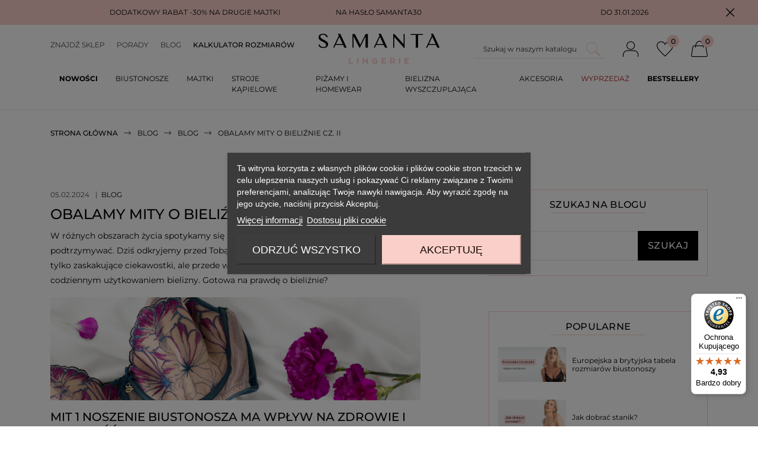

--- FILE ---
content_type: text/html; charset=utf-8
request_url: https://samanta.pl/blog/blog/obalamy-mity-o-bieliznie-cz-ii
body_size: 22709
content:
<!doctype html><html lang="pl"><head><meta charset="utf-8"><meta http-equiv="x-ua-compatible" content="ie=edge"><title> Obalamy mity o bieliźnie cz. II - Samanta</title> <script id='lgcookieslaw_script_gtm'>window.dataLayer = window.dataLayer || [];
        function gtag(){
            dataLayer.push(arguments);
        }

        gtag('consent', 'default', {
            'ad_storage': 'denied',
            'ad_user_data': 'denied',
            'ad_personalization': 'denied',
            'analytics_storage': 'denied',
            'personalization_storage': 'granted',
            'security_storage': 'granted'
        });</script> <script data-keepinline="true">var ajaxGetProductUrl = '//samanta.pl/module/cdc_googletagmanager/async';
    var ajaxShippingEvent = 1;
    var ajaxPaymentEvent = 1;

/* datalayer */
dataLayer = window.dataLayer || [];
    let cdcDatalayer = {"pageCategory":"single","event":null,"ecommerce":{"currency":"PLN"},"google_tag_params":{"ecomm_pagetype":"other"}};
    dataLayer.push(cdcDatalayer);

/* call to GTM Tag */
(function(w,d,s,l,i){w[l]=w[l]||[];w[l].push({'gtm.start':
new Date().getTime(),event:'gtm.js'});var f=d.getElementsByTagName(s)[0],
j=d.createElement(s),dl=l!='dataLayer'?'&l='+l:'';j.async=true;j.src=
'https://www.googletagmanager.com/gtm.js?id='+i+dl;f.parentNode.insertBefore(j,f);
})(window,document,'script','dataLayer','GTM-P543ZGK');

/* async call to avoid cache system for dynamic data */
var cdcgtmreq = new XMLHttpRequest();
cdcgtmreq.onreadystatechange = function() {
    if (cdcgtmreq.readyState == XMLHttpRequest.DONE ) {
        if (cdcgtmreq.status == 200) {
          	var datalayerJs = cdcgtmreq.responseText;
            try {
                var datalayerObj = JSON.parse(datalayerJs);
                dataLayer = dataLayer || [];
                dataLayer.push(datalayerObj);
            } catch(e) {
               console.log("[CDCGTM] error while parsing json");
            }

                    }
        dataLayer.push({
          'event': 'datalayer_ready'
        });
    }
};
cdcgtmreq.open("GET", "//samanta.pl/module/cdc_googletagmanager/async?action=user" /*+ "?" + new Date().getTime()*/, true);
cdcgtmreq.setRequestHeader('X-Requested-With', 'XMLHttpRequest');
cdcgtmreq.send();</script> <meta name="description" content="W różnych obszarach życia spotykamy się z utartymi stereotypami, których nie warto podtrzymywać. Dziś odkryjemy przed Tobą sekrety bieliźniarskiego świata."><meta name="keywords" content=""><link rel="canonical" href="https://samanta.pl/blog/blog/obalamy-mity-o-bieliznie-cz-ii" /><meta property="og:title" content="Samanta"/><meta property="og:description" content=""/><meta property="og:type" content="website"/><meta property="og:url" content="https://samanta.pl/blog/blog/obalamy-mity-o-bieliznie-cz-ii"/><meta property="og:site_name" content="Samanta"/><meta property="og:image" content="https://samanta.plhttps://samanta.pl/img/samanta-logo-1635857440.jpg"/> <script type="application/ld+json">{
    "@context" : "http://schema.org",
    "@type" : "Organization",
    "name" : "Samanta",
    "url" : "https://samanta.pl/",
    "logo" : {
        "@type":"ImageObject",
        "url":"https://samanta.plhttps://samanta.pl/img/samanta-logo-1635857440.jpg"
    }
}</script> <script type="application/ld+json">{
    "@context":"http://schema.org",
    "@type":"WebPage",
    "isPartOf": {
        "@type":"WebSite",
        "url":  "https://samanta.pl/",
        "name": "Samanta"
    },
    "name": "Samanta",
    "url":  "https://samanta.pl/blog/blog/obalamy-mity-o-bieliznie-cz-ii"
}</script> <meta name="viewport" content="width=device-width, initial-scale=1, maximum-scale=1"><link rel="icon" type="image/vnd.microsoft.icon" href="https://samanta.pl/img/favicon.ico?1639572811"><link rel="shortcut icon" type="image/x-icon" href="https://samanta.pl/img/favicon.ico?1639572811"><link rel="preload" href="/themes/starter/assets/fonts/fa22d70e14448a505fec1509a8496bc9.woff2" as="font" crossorigin ><link rel="preload" href="/themes/starter/assets/fonts/0f632723104022ee7021a3f9aff1cf1f.woff2" as="font" crossorigin ><link rel="preload" href="/themes/starter/assets/fonts/324e1920278a1daab29acc48ab28bc8a.woff2" as="font" crossorigin ><link rel="preload" href="/themes/starter/assets/fonts/9d24d19ac39d4940f60d9c7387456840.woff2" as="font" crossorigin ><link rel="preload" href="/themes/starter/assets/fonts/63a01bd835e8da43de21e3fc2b239d18.woff2" as="font" crossorigin ><link rel="preload" href="/themes/starter/assets/fonts/b725580641806eb4f21a77f8a1eea7f5.woff2" as="font" crossorigin ><link rel="preload" href="/themes/starter/assets/fonts/5287fb7fb54f0ae94df22629b1ea07ca.woff2" as="font" crossorigin ><link rel="stylesheet" href="https://samanta.pl/themes/starter/assets/cache/theme-8a0cd9644.css?v=8c7bbbba95c1025975e548cee86dfadc" type="text/css" media="all"> <script type="text/javascript">var controller = "module-ph_simpleblog-single";
        var ph_sharing_img = "https:\/\/samanta.pl";
        var ph_sharing_name = "Obalamy mity o bieli\u017anie cz. II";
        var ph_sharing_url = "https:\/\/samanta.pl\/blog\/blog\/obalamy-mity-o-bieliznie-cz-ii";
        var ph_simpleblog_ajax = "https:\/\/samanta.pl\/module\/ph_simpleblog\/ajax";
        var ph_simpleblog_token = "2f446dd2675447292004028ff2df5f39";
        var prestashop = {"cart":{"products":[],"totals":{"total":{"type":"total","label":"Razem","amount":0,"value":"0,00\u00a0z\u0142"},"total_including_tax":{"type":"total","label":"Suma (brutto)","amount":0,"value":"0,00\u00a0z\u0142"},"total_excluding_tax":{"type":"total","label":"Suma (netto)","amount":0,"value":"0,00\u00a0z\u0142"}},"subtotals":{"products":{"type":"products","label":"Produkty","amount":0,"value":"0,00\u00a0z\u0142"},"discounts":null,"shipping":{"type":"shipping","label":"Wysy\u0142ka","amount":0,"value":""},"tax":null},"products_count":0,"summary_string":"0 sztuk","vouchers":{"allowed":1,"added":[]},"discounts":[],"minimalPurchase":0,"minimalPurchaseRequired":""},"currency":{"name":"Z\u0142oty polski","iso_code":"PLN","iso_code_num":"985","sign":"z\u0142"},"customer":{"lastname":null,"firstname":null,"email":null,"birthday":null,"newsletter":null,"newsletter_date_add":null,"optin":null,"website":null,"company":null,"siret":null,"ape":null,"is_logged":false,"gender":{"type":null,"name":null},"addresses":[]},"language":{"name":"Polski (Polish)","iso_code":"pl","locale":"pl-PL","language_code":"pl","is_rtl":"0","date_format_lite":"Y-m-d","date_format_full":"Y-m-d H:i:s","id":1},"page":{"title":"","canonical":null,"meta":{"title":"Samanta","description":"","keywords":"","robots":"index"},"page_name":"module-ph_simpleblog-single","body_classes":{"lang-pl":true,"lang-rtl":false,"country-PL":true,"currency-PLN":true,"layout-full-width":true,"page-module-ph_simpleblog-single":true,"tax-display-enabled":true},"admin_notifications":[]},"shop":{"name":"Samanta","logo":"https:\/\/samanta.pl\/img\/samanta-logo-1635857440.jpg","stores_icon":"https:\/\/samanta.pl\/img\/logo_stores.png","favicon":"https:\/\/samanta.pl\/img\/favicon.ico"},"urls":{"base_url":"https:\/\/samanta.pl\/","current_url":"https:\/\/samanta.pl\/blog\/blog\/obalamy-mity-o-bieliznie-cz-ii","shop_domain_url":"https:\/\/samanta.pl","img_ps_url":"https:\/\/samanta.pl\/img\/","img_cat_url":"https:\/\/samanta.pl\/img\/c\/","img_lang_url":"https:\/\/samanta.pl\/img\/l\/","img_prod_url":"https:\/\/samanta.pl\/img\/p\/","img_manu_url":"https:\/\/samanta.pl\/img\/m\/","img_sup_url":"https:\/\/samanta.pl\/img\/su\/","img_ship_url":"https:\/\/samanta.pl\/img\/s\/","img_store_url":"https:\/\/samanta.pl\/img\/st\/","img_col_url":"https:\/\/samanta.pl\/img\/co\/","img_url":"https:\/\/samanta.pl\/themes\/starter\/assets\/img\/","css_url":"https:\/\/samanta.pl\/themes\/starter\/assets\/css\/","js_url":"https:\/\/samanta.pl\/themes\/starter\/assets\/js\/","pic_url":"https:\/\/samanta.pl\/upload\/","pages":{"address":"https:\/\/samanta.pl\/adres","addresses":"https:\/\/samanta.pl\/adresy","authentication":"https:\/\/samanta.pl\/logowanie","cart":"https:\/\/samanta.pl\/koszyk","category":"https:\/\/samanta.pl\/index.php?controller=category","cms":"https:\/\/samanta.pl\/index.php?controller=cms","contact":"https:\/\/samanta.pl\/kontakt","discount":"https:\/\/samanta.pl\/rabaty","guest_tracking":"https:\/\/samanta.pl\/sledzenie-zamowien-gosci","history":"https:\/\/samanta.pl\/historia-zamowien","identity":"https:\/\/samanta.pl\/dane-osobiste","index":"https:\/\/samanta.pl\/","my_account":"https:\/\/samanta.pl\/moje-konto","order_confirmation":"https:\/\/samanta.pl\/potwierdzenie-zamowienia","order_detail":"https:\/\/samanta.pl\/index.php?controller=order-detail","order_follow":"https:\/\/samanta.pl\/sledzenie-zamowienia","order":"https:\/\/samanta.pl\/zamowienie","order_return":"https:\/\/samanta.pl\/index.php?controller=order-return","order_slip":"https:\/\/samanta.pl\/potwierdzenie-zwrotu","pagenotfound":"https:\/\/samanta.pl\/nie-znaleziono-strony","password":"https:\/\/samanta.pl\/odzyskiwanie-hasla","pdf_invoice":"https:\/\/samanta.pl\/index.php?controller=pdf-invoice","pdf_order_return":"https:\/\/samanta.pl\/index.php?controller=pdf-order-return","pdf_order_slip":"https:\/\/samanta.pl\/index.php?controller=pdf-order-slip","prices_drop":"https:\/\/samanta.pl\/promocje","product":"https:\/\/samanta.pl\/index.php?controller=product","search":"https:\/\/samanta.pl\/search-core","sitemap":"https:\/\/samanta.pl\/Mapa strony","stores":"https:\/\/samanta.pl\/nasze-sklepy","supplier":"https:\/\/samanta.pl\/dostawcy","register":"https:\/\/samanta.pl\/logowanie?create_account=1","order_login":"https:\/\/samanta.pl\/zamowienie?login=1"},"alternative_langs":[],"theme_assets":"\/themes\/starter\/assets\/","actions":{"logout":"https:\/\/samanta.pl\/?mylogout="},"no_picture_image":{"bySize":{"hsma_default":{"url":"https:\/\/samanta.pl\/img\/p\/pl-default-hsma_default.jpg","width":45,"height":45},"small_default":{"url":"https:\/\/samanta.pl\/img\/p\/pl-default-small_default.jpg","width":98,"height":139},"cart_default":{"url":"https:\/\/samanta.pl\/img\/p\/pl-default-cart_default.jpg","width":125,"height":177},"pdt_180":{"url":"https:\/\/samanta.pl\/img\/p\/pl-default-pdt_180.jpg","width":180,"height":255},"pdt_300":{"url":"https:\/\/samanta.pl\/img\/p\/pl-default-pdt_300.jpg","width":300,"height":424},"pdt_360":{"url":"https:\/\/samanta.pl\/img\/p\/pl-default-pdt_360.jpg","width":360,"height":509},"home_default":{"url":"https:\/\/samanta.pl\/img\/p\/pl-default-home_default.jpg","width":400,"height":566},"medium_default":{"url":"https:\/\/samanta.pl\/img\/p\/pl-default-medium_default.jpg","width":500,"height":707},"pdt_540":{"url":"https:\/\/samanta.pl\/img\/p\/pl-default-pdt_540.jpg","width":540,"height":764},"large_default":{"url":"https:\/\/samanta.pl\/img\/p\/pl-default-large_default.jpg","width":800,"height":1132},"product_zoom":{"url":"https:\/\/samanta.pl\/img\/p\/pl-default-product_zoom.jpg","width":1131,"height":1600}},"small":{"url":"https:\/\/samanta.pl\/img\/p\/pl-default-hsma_default.jpg","width":45,"height":45},"medium":{"url":"https:\/\/samanta.pl\/img\/p\/pl-default-pdt_360.jpg","width":360,"height":509},"large":{"url":"https:\/\/samanta.pl\/img\/p\/pl-default-product_zoom.jpg","width":1131,"height":1600},"legend":""}},"configuration":{"display_taxes_label":true,"display_prices_tax_incl":true,"is_catalog":false,"show_prices":true,"opt_in":{"partner":false},"quantity_discount":{"type":"discount","label":"Rabat Jednostkowy"},"voucher_enabled":1,"return_enabled":0},"field_required":[],"breadcrumb":{"links":[{"title":"Strona g\u0142\u00f3wna","url":"https:\/\/samanta.pl\/"},{"title":"Blog","url":"https:\/\/samanta.pl\/blog"},{"title":"Blog","url":"https:\/\/samanta.pl\/blog\/blog"},{"title":"Obalamy mity o bieli\u017anie cz. II","url":"https:\/\/samanta.pl\/blog\/blog\/obalamy-mity-o-bieliznie-cz-ii"}],"count":4},"link":{"protocol_link":"https:\/\/","protocol_content":"https:\/\/"},"time":1768873099,"static_token":"8d9c30476d8f493431a1cb16c6f050b4","token":"5c5cc70fda057658ade49be6421c54f4","debug":false,"modules":{"nvc_wnet_banners_in_categories":null}};</script> <script type="text/javascript">var lgcookieslaw_consent_mode = 1;
    var lgcookieslaw_banner_url_ajax_controller = "https://samanta.pl/module/lgcookieslaw/ajax";     var lgcookieslaw_cookie_values = null;     var lgcookieslaw_saved_preferences = 0;
    var lgcookieslaw_ajax_calls_token = "340c48010f3acec46736d67e49bffd09";
    var lgcookieslaw_reload = 1;
    var lgcookieslaw_block_navigation = 1;
    var lgcookieslaw_banner_position = 3;
    var lgcookieslaw_show_fixed_button = 1;
    var lgcookieslaw_save_user_consent = 1;
    var lgcookieslaw_reject_cookies_when_closing_banner = 0;</script> <meta property="og:url" content="https://samanta.pl/blog/blog/obalamy-mity-o-bieliznie-cz-ii" /><meta property="og:title" content="Obalamy mity o bieliźnie cz. II" /><meta property="og:type" content="article" /><meta property="og:site_name" content="Samanta" /><meta property="og:description" content="W różnych obszarach życia spotykamy się z utartymi stereotypami, których nie warto podtrzymywać. Dziś odkryjemy przed Tobą sekrety bieliźniarskiego świata. Będą to nie tylko zaskakujące ciekawostki, ale przede wszystkim praktyczne wskazówki związane z codziennym użytkowaniem bielizny. Gotowa na prawdę o bieliźnie?" /><meta property="og:image" content="https://samanta.pl" /><meta property="fb:admins" content="0"/><meta property="fb:app_id" content="0"/> <script type="text/javascript" src="/modules/facebookpsconnect/views/js/module.js"></script> <script type="text/javascript">// instantiate object
	var fbpsc = fbpsc || new FpcModule('fbpsc');

	// get errors translation
		fbpsc.msgs = {"id":"You have not filled out the application ID","secret":"You have not filled out the application Secret","htmlElement":"You have not filled out the html element","positionName":"You have not filled out the name field","padding":"You have not filled out the padding element or this isn't an INTEGER","margin":"You have not filled out the margin element or this isn't an INTEGER","callback":"You have not filled out the application callback","scope":"You have not filled out the scope of App permissions","developerKey":"You have not filled out the developer Key","socialEmail":"You have not filled out your e-mail","delete":"Usu\u0144","prefixCode":"You have to set the prefix code","voucherAmount":"You have to set the voucher amount","voucherPercent":"You have to set the voucher percent","apiType":"You have to select a connection method","defaultText":"You have to fill out the default text"};
	
	
	// set URL of admin img
	fbpsc.sImgUrl = '/modules/facebookpsconnect/views/img/';

	// set URL of admin img
	fbpsc.sAdminImgUrl = '/img/admin/';

	// set URL of module's web service
		fbpsc.sWebService = '/modules/facebookpsconnect/ws-facebookpsconnect.php';</script> <script type="text/javascript">// 
    var map;
    var infoWindow;
    var markers = [];
    var locationSelect = document.getElementById('locationSelect');
    var defaultLat = '49.7124584';
    var defaultLong = '19.6834413';
    var defaultZoom = 10;
    var hasStoreIcon = '1';
    var distance_unit = 'km';
    var img_store_dir = '/img/st/';
    var img_ps_dir = 'https://samanta.pl/img/';
    var searchUrl = 'https://samanta.pl/storefinder';
    var logo_store = 'logo_stores.png';
    var autolocateUser = 1;
    var CurrentUrl = 'samanta.pl/blog/blog/obalamy-mity-o-bieliznie-cz-ii';
    CurrentUrl = location.search.split('goforstore=')[1];
    var search_link = "https://samanta.pl/search-core";
    var FMESL_STORE_EMAIL = parseInt("1");
    var FMESL_STORE_FAX = parseInt("1");
    var FMESL_STORE_NOTE = parseInt("1");
    
    // multilingual labels
    var translation_1 = 'No stores were found. Please try selecting a wider radius.';
    var translation_2 = 'store found -- see details:';
    var translation_3 = 'stores found -- view all results:';
    var translation_4 = 'Phone:';
    var translation_5 = 'Get directions';
    var translation_6 = 'Not found';
    var translation_7 = 'Email:';
    var translation_8 = 'Fax:';
    var translation_9 = 'Note:';
    var translation_01 = 'Unable to find your location';
    var translation_02 = 'Permission denied';
    var translation_03 = 'Your location unknown';
    var translation_04 = 'Timeout error';
    var translation_05 = 'Location detection not supported in browser';
    var translation_06 = 'Your current Location';
    var translation_07 = 'You are near this location';
    //</script>  <script type="text/javascript"></script> </head><body id="module-ph_simpleblog-single" class="lang-pl country-pl currency-pln layout-full-width page-module-ph-simpleblog-single tax-display-enabled page-blog"> <noscript><iframe src="https://www.googletagmanager.com/ns.html?id=GTM-P543ZGK" height="0" width="0" style="display:none;visibility:hidden"></iframe></noscript><main> <header id="header" class="l-header"><div class="header-banner"></div><nav class="header-nav"><div class="js-nav-info nav-info" data-cookie="c61107f4f19f62b89486c690e75772ad"><div class="container nav-info__container"><div class="js-nav-info-slider swiper-container swiper-container-custom nav-info__swiper"><div class="nav-info__list swiper-wrapper"><div class="nav-info__text swiper-slide"> dodatkowy rabat -30% na drugie majtki</div><div class="nav-info__text swiper-slide"> na hasło Samanta30</div><div class="nav-info__text swiper-slide"> do 31.01.2026</div></div></div></div> <a href="#" role="button" class="js-nav-info-close nav-info__close"> <span class="icon icon-times d-block"></span> </a></div></nav><div class="header-top"><div class="container"><div class="row header-top__row align-items-center"><div class="header-top__col header-top__col--menu-toggle col-auto d-lg-none"> <a class="header-icon-link" rel="nofollow" href="#" data-toggle="modal" data-target="#mobile_top_menu_wrapper"> <span class="header-icon-link__icon icon icon-menu d-block"></span> </a></div><div class="header-top__col header-top__col--logo col-auto mx-auto"> <a href="https://samanta.pl/"> <img class="logo img-fluid" width="300" width="75" src="https://samanta.pl/themes/starter/assets/img/logo.svg" alt="Samanta"> </a></div><div class="header-top__col header-top__col--links col align-self-start d-none d-xl-block"><ul class="header-links mb-0 row mx-n2 align-items-center"><li class="px-2 header-links__elem"> <a id="link-custom-page-znajdz-sklep-3" class="custom-page-link text-uppercase header-links__link d-flex font-size-sm font-weight-light align-items-center" href="/nasze-sklepy" title="" > Znajdź sklep </a></li><li class="px-2 header-links__elem"> <a id="link-custom-page-porady-3" class="custom-page-link text-uppercase header-links__link d-flex font-size-sm font-weight-light align-items-center" href="/content/8-porady" title="" > Porady </a></li><li class="px-2 header-links__elem"> <a id="link-custom-page-blog-3" class="custom-page-link text-uppercase header-links__link d-flex font-size-sm font-weight-light align-items-center" href="/blog" title="" > Blog </a></li><li class="px-2 header-links__elem"> <a id="link-custom-page-kalkulator-rozmiarow-3" class="custom-page-link font-weight-medium text-uppercase header-links__link d-flex font-size-sm font-weight-light align-items-center" href="/kalkulator-rozmiarow" title="" > Kalkulator rozmiarów </a></li></ul></div><div class="header-top__col header-top__col--search col-auto"><div id="_desktop_search_form" class="d-lg-block d-none"><div class="search-widget align-self-center" data-search-widget data-search-controller-url="https://samanta.pl/module/wnet_searchbarjqauto/search"><form method="get" action="https://samanta.pl/module/wnet_searchbarjqauto/search" class="search-widget__form js-search-widget-block"> <input type="hidden" name="controller" value="search"><div class="input-group search-widget__input-group"> <input class="form-control search-widget__input" type="text" name="s" value="" placeholder="Szukaj w naszym katalogu" aria-label="Szukaj" data-last-item-text="See all results ([1])"> <button type="submit" class="btn btn-sm input-group-btn search-widget__btn"> <i class="icon icon-lupe search-widget__btn-icon d-block"></i> </button></div></form></div></div><a class="header-icon-link d-lg-none" rel="nofollow" href="#" data-toggle="modal" data-target="#saerchModal"> <span class="header-icon-link__icon icon icon-lupe d-block"></span> </a></div><div class="header-top__col header-top__col--user col-auto dropdown dropdown-hover"> <a class="header-icon-link" aria-haspopup="true" aria-expanded="false" rel="nofollow" href="https://samanta.pl/moje-konto"> <span class="header-icon-link__icon icon icon-user d-block"></span> </a><div class="dropdown-menu dropdown-menu-right dropdown-menu-header p-3" aria-labelledby="dropdownMenuButton"> <a class="btn btn-primary d-block btn-xs" href="https://samanta.pl/logowanie"> Zaloguj się </a><div class="customer-links__button-indicator text-uppercase my-2 text-center"> Lub</div> <a class="btn btn-outline-primary d-block btn-xs" href="https://samanta.pl/logowanie?create_account=1"> Załóż konto </a></div></div><div class="header-top__col header-top__col--wishlist col-auto"> <a class="header-icon-link" rel="nofollow" href="https://samanta.pl/module/wnet_wishlist/wishlist"> <span class="header-icon-link__icon icon icon-heart d-block"></span> <span class="header-icon-link__badge js-wishlist-count"> 0 </span> </a></div><div class="header-top__col header-top__col--user col-auto js-shopping-cart-block" data-refresh-url="//samanta.pl/module/wnet_shoppingcart/ajax"> <a class="header-icon-link d-lg-none" rel="nofollow" href="//samanta.pl/koszyk?action=show"> <span class="header-icon-link__icon icon icon-basket d-block"></span> <span class="header-icon-link__badge"> 0 </span> </a><div class="d-none d-lg-block"> <a class="header-icon-link" rel="nofollow" href="#shopping-cart-hover-dropdown" class="text-white" data-toggle="collapse" aria-haspopup="true" aria-expanded="false"> <span class="header-icon-link__icon icon icon-basket d-block"></span> <span class="header-icon-link__badge"> 0 </span> </a><div id="shopping-cart-hover-dropdown" class="collapse cart-dropdown__container "><div class="cart-dropdown"> <a rel="nofollow" href="#shopping-cart-hover-dropdown" data-toggle="collapse" aria-haspopup="true" aria-expanded="false" class="cart-dropdown__exit">x</a><div class="cart-dropdown__body"><p class="mb-2 h6 line-height-lg mt-2"> Niestety w twoim koszyku nie ma jeszcze produktów</p></div></div></div></div></div><div class="bootstrap"></div><div id="lgcookieslaw_banner" class="lgcookieslaw-banner lgcookieslaw-banner-floating lgcookieslaw-reject-button-enabled"><div class="container"><div class="lgcookieslaw-banner-message"><p>Ta witryna korzysta z własnych plików cookie i plików cookie stron trzecich w celu ulepszenia naszych usług i pokazywać Ci reklamy związane z Twoimi preferencjami, analizując Twoje nawyki nawigacja. Aby wyrazić zgodę na jego użycie, naciśnij przycisk Akceptuj.</p><div class="lgcookieslaw-link-container"> <a class="lgcookieslaw-info-link lgcookieslaw-link" target="_blank" href="https://samanta.pl/content/3-regulamin">Więcej informacji</a><a id="lgcookieslaw_customize_cookies_link" class="lgcookieslaw-customize-cookies-link lgcookieslaw-link">Dostosuj pliki cookie</a></div></div><div class="lgcookieslaw-button-container"> <button class="lgcookieslaw-button lgcookieslaw-reject-button"> Odrzuć wszystko </button> <button class="lgcookieslaw-button lgcookieslaw-accept-button"> Akceptuję </button></div></div></div><div id="lgcookieslaw_modal" class="lgcookieslaw-modal"><div class="lgcookieslaw-modal-header"><p class="lgcookieslaw-modal-header-title">Preferencje dotyczące plików cookie</p><div class="lgcookieslaw-modal-header-title-user-consent-elements"><div class="lgcookieslaw-badge lgcookieslaw-tooltip-container lgcookieslaw-user-consent-consent-date" role="tooltip" title="" > <i class="lgcookieslaw-icon-schedule"></i> <span class="lgcookieslaw-user-consent-consent-date-text"></span></div> <a class="lgcookieslaw-badge lgcookieslaw-tooltip-container lgcookieslaw-user-consent-download" role="tooltip" title="Kliknij, aby pobrać zgodę" target="_blank" href="" > <i class="lgcookieslaw-icon-download"></i> Zgoda </a></div></div><div class="lgcookieslaw-modal-body"><div class="lgcookieslaw-modal-body-content"><div class="lgcookieslaw-section"><div class="lgcookieslaw-section-name"> Funkcjonalne pliki cookie<div class="lgcookieslaw-badge lgcookieslaw-tooltip-container" role="tooltip" title="Obowiązkowe" > Techniczne</div></div><div class="lgcookieslaw-section-checkbox"><div class="lgcookieslaw-switch lgcookieslaw-switch-disabled"><div class="lgcookieslaw-slider-option lgcookieslaw-slider-option-left">Nie</div> <input type="checkbox" id="lgcookieslaw_purpose_1" class="lgcookieslaw-purpose" data-id-lgcookieslaw-purpose="1" data-consent-mode="true" data-consent-type="" data-technical="true" data-checked="true" /> <span id="lgcookieslaw_slider_1" class="lgcookieslaw-slider lgcookieslaw-slider-checked" ></span><div class="lgcookieslaw-slider-option lgcookieslaw-slider-option-right">Tak</div></div></div><div class="lgcookieslaw-section-purpose"> <a class="lgcookieslaw-section-purpose-button collapsed" data-toggle="collapse" href="#multi_collapse_lgcookieslaw_purpose_1" role="button" aria-expanded="false" aria-controls="multi_collapse_lgcookieslaw_purpose_1"> <span class="lgcookieslaw-section-purpose-button-title">Opis i ciasteczka</span> </a><div class="lgcookieslaw-section-purpose-content collapse multi-collapse" id="multi_collapse_lgcookieslaw_purpose_1"><div class="lgcookieslaw-section-purpose-content-description"> Funkcjonalne pliki cookie są bezwzględnie niezbędne do świadczenia usług sklepu, a także do jego prawidłowego działania, dlatego nie ma możliwości odmowy ich użycia. Umożliwiają one użytkownikowi poruszanie się po naszej stronie internetowej i korzystanie z różnych opcji lub usług, które na niej istnieją.</div><div class="lgcookieslaw-section-purpose-content-cookies"><div class="table-responsive"><table class="lgcookieslaw-section-purpose-content-cookies-table table"><thead><tr><th> <span class="lgcookieslaw-tooltip-container" role="tooltip" title="Nazwa pliku cookie" > Cookie </span></th><th> <span class="lgcookieslaw-tooltip-container" role="tooltip" title="Domena związana z plikiem cookie" > Dostawca </span></th><th> <span class="lgcookieslaw-tooltip-container" role="tooltip" title="Cel plików cookie" > Przeznaczenie </span></th><th> <span class="lgcookieslaw-tooltip-container" role="tooltip" title="Czas wygaśnięcia pliku cookie" > Termin ważności </span></th></tr></thead><tbody><tr><td>PHP_SESSID</td><td>samanta.pl</td><td>Plik cookie PHPSESSID jest natywny dla PHP i umożliwia stronom internetowym przechowywanie zserializowanych danych o stanie. Na stronie internetowej służy do ustanowienia sesji użytkownika i przekazania danych o stanie poprzez tymczasowe ciasteczko, które jest powszechnie znane jako ciasteczko sesyjne. Te pliki cookie pozostaną na Twoim komputerze tylko do momentu zamknięcia przeglądarki.</td><td>Sesja</td></tr><tr><td>PrestaShop-#</td><td>samanta.pl</td><td>Jest to plik cookie, którego Prestashop używa do zapisywania informacji i utrzymywania otwartej sesji użytkownika. Umożliwia zapisywanie informacji takich jak waluta, język, identyfikator klienta między innymi danymi niezbędnymi do prawidłowego funkcjonowania sklepu.</td><td>480 godziny</td></tr></tbody></table></div></div></div></div></div><div class="lgcookieslaw-section"><div class="lgcookieslaw-section-name"> Reklamowe pliki cookie</div><div class="lgcookieslaw-section-checkbox"><div class="lgcookieslaw-switch"><div class="lgcookieslaw-slider-option lgcookieslaw-slider-option-left">Nie</div> <input type="checkbox" id="lgcookieslaw_purpose_2" class="lgcookieslaw-purpose" data-id-lgcookieslaw-purpose="2" data-consent-mode="true" data-consent-type="ad_storage" data-technical="false" data-checked="false" /> <span id="lgcookieslaw_slider_2" class="lgcookieslaw-slider" ></span><div class="lgcookieslaw-slider-option lgcookieslaw-slider-option-right">Tak</div></div></div><div class="lgcookieslaw-section-purpose"> <a class="lgcookieslaw-section-purpose-button collapsed" data-toggle="collapse" href="#multi_collapse_lgcookieslaw_purpose_2" role="button" aria-expanded="false" aria-controls="multi_collapse_lgcookieslaw_purpose_2"> <span class="lgcookieslaw-section-purpose-button-title">Opis i ciasteczka</span> </a><div class="lgcookieslaw-section-purpose-content collapse multi-collapse" id="multi_collapse_lgcookieslaw_purpose_2"><div class="lgcookieslaw-section-purpose-content-description"> To te, które zbierają informacje o reklamach wyświetlanych użytkownikom serwisu. Mogą być anonimowe, jeśli zbierają tylko informacje o wyświetlanych powierzchniach reklamowych bez identyfikacji użytkownika lub spersonalizowane, jeśli zbierają dane osobowe użytkownika sklepu przez osobę trzecią, w celu personalizacji wspomnianych powierzchni reklamowych.</div><div class="lgcookieslaw-section-purpose-content-cookies"><div class="table-responsive"><table class="lgcookieslaw-section-purpose-content-cookies-table table"><thead><tr><th> <span class="lgcookieslaw-tooltip-container" role="tooltip" title="Nazwa pliku cookie" > Cookie </span></th><th> <span class="lgcookieslaw-tooltip-container" role="tooltip" title="Domena związana z plikiem cookie" > Dostawca </span></th><th> <span class="lgcookieslaw-tooltip-container" role="tooltip" title="Cel plików cookie" > Przeznaczenie </span></th><th> <span class="lgcookieslaw-tooltip-container" role="tooltip" title="Czas wygaśnięcia pliku cookie" > Termin ważności </span></th></tr></thead><tbody><tr><td>ads/ga-audiences</td><td><a href="https://policies.google.com/privacy">Google</a></td><td>Te pliki cookie są używane przez Google AdWords do ponownego angażowania użytkowników, którzy mogą przekształcić się w klientów na podstawie zachowania użytkownika online w różnych witrynach.</td><td>Sesja</td></tr></tbody></table></div></div></div></div></div><div class="lgcookieslaw-section"><div class="lgcookieslaw-section-name"> Analityczne pliki cookie</div><div class="lgcookieslaw-section-checkbox"><div class="lgcookieslaw-switch"><div class="lgcookieslaw-slider-option lgcookieslaw-slider-option-left">Nie</div> <input type="checkbox" id="lgcookieslaw_purpose_3" class="lgcookieslaw-purpose" data-id-lgcookieslaw-purpose="3" data-consent-mode="true" data-consent-type="analytics_storage" data-technical="false" data-checked="false" /> <span id="lgcookieslaw_slider_3" class="lgcookieslaw-slider" ></span><div class="lgcookieslaw-slider-option lgcookieslaw-slider-option-right">Tak</div></div></div><div class="lgcookieslaw-section-purpose"> <a class="lgcookieslaw-section-purpose-button collapsed" data-toggle="collapse" href="#multi_collapse_lgcookieslaw_purpose_3" role="button" aria-expanded="false" aria-controls="multi_collapse_lgcookieslaw_purpose_3"> <span class="lgcookieslaw-section-purpose-button-title">Opis i ciasteczka</span> </a><div class="lgcookieslaw-section-purpose-content collapse multi-collapse" id="multi_collapse_lgcookieslaw_purpose_3"><div class="lgcookieslaw-section-purpose-content-description"> Zbierają informacje o tym, jak użytkownik przegląda sklep, zwykle anonimowo, choć czasami pozwalają również na jednoznaczną identyfikację użytkownika w celu uzyskania raportów o zainteresowaniach użytkowników produktami lub usługami, które oferuje sklep.</div><div class="lgcookieslaw-section-purpose-content-cookies"><div class="table-responsive"><table class="lgcookieslaw-section-purpose-content-cookies-table table"><thead><tr><th> <span class="lgcookieslaw-tooltip-container" role="tooltip" title="Nazwa pliku cookie" > Cookie </span></th><th> <span class="lgcookieslaw-tooltip-container" role="tooltip" title="Domena związana z plikiem cookie" > Dostawca </span></th><th> <span class="lgcookieslaw-tooltip-container" role="tooltip" title="Cel plików cookie" > Przeznaczenie </span></th><th> <span class="lgcookieslaw-tooltip-container" role="tooltip" title="Czas wygaśnięcia pliku cookie" > Termin ważności </span></th></tr></thead><tbody><tr><td>_ga</td><td><a href="https://policies.google.com/privacy">Google</a></td><td>Rejestruje unikalny identyfikator, który służy do generowania danych statystycznych dotyczących sposobu, w jaki odwiedzający korzysta ze strony internetowej.</td><td>2 lata</td></tr></tbody></table></div></div></div></div></div><div class="lgcookieslaw-section"><div class="lgcookieslaw-section-name"> Wydajnościowe pliki cookie</div><div class="lgcookieslaw-section-checkbox"><div class="lgcookieslaw-switch"><div class="lgcookieslaw-slider-option lgcookieslaw-slider-option-left">Nie</div> <input type="checkbox" id="lgcookieslaw_purpose_4" class="lgcookieslaw-purpose" data-id-lgcookieslaw-purpose="4" data-consent-mode="false" data-technical="false" data-checked="false" /> <span id="lgcookieslaw_slider_4" class="lgcookieslaw-slider" ></span><div class="lgcookieslaw-slider-option lgcookieslaw-slider-option-right">Tak</div></div></div><div class="lgcookieslaw-section-purpose"> <a class="lgcookieslaw-section-purpose-button collapsed" data-toggle="collapse" href="#multi_collapse_lgcookieslaw_purpose_4" role="button" aria-expanded="false" aria-controls="multi_collapse_lgcookieslaw_purpose_4"> <span class="lgcookieslaw-section-purpose-button-title">Opis</span> </a><div class="lgcookieslaw-section-purpose-content collapse multi-collapse" id="multi_collapse_lgcookieslaw_purpose_4"><div class="lgcookieslaw-section-purpose-content-description"> Służą one do usprawnienia przeglądania i optymalizacji działania sklepu.</div></div></div></div><div class="lgcookieslaw-section"><div class="lgcookieslaw-section-name"> Inne pliki cookie</div><div class="lgcookieslaw-section-checkbox"><div class="lgcookieslaw-switch"><div class="lgcookieslaw-slider-option lgcookieslaw-slider-option-left">Nie</div> <input type="checkbox" id="lgcookieslaw_purpose_5" class="lgcookieslaw-purpose" data-id-lgcookieslaw-purpose="5" data-consent-mode="false" data-technical="false" data-checked="false" /> <span id="lgcookieslaw_slider_5" class="lgcookieslaw-slider" ></span><div class="lgcookieslaw-slider-option lgcookieslaw-slider-option-right">Tak</div></div></div><div class="lgcookieslaw-section-purpose"> <a class="lgcookieslaw-section-purpose-button collapsed" data-toggle="collapse" href="#multi_collapse_lgcookieslaw_purpose_5" role="button" aria-expanded="false" aria-controls="multi_collapse_lgcookieslaw_purpose_5"> <span class="lgcookieslaw-section-purpose-button-title">Opis</span> </a><div class="lgcookieslaw-section-purpose-content collapse multi-collapse" id="multi_collapse_lgcookieslaw_purpose_5"><div class="lgcookieslaw-section-purpose-content-description"> Są to pliki cookie bez wyraźnego celu lub te, które wciąż klasyfikujemy.</div></div></div></div></div></div><div class="lgcookieslaw-modal-footer"><div class="lgcookieslaw-modal-footer-left"> <button id="lgcookieslaw_cancel_button" class="lgcookieslaw-button lgcookieslaw-cancel-button">Anuluj</button></div><div class="lgcookieslaw-modal-footer-right"> <button class="lgcookieslaw-button lgcookieslaw-reject-button">Odrzuć wszystko</button> <button class="lgcookieslaw-button lgcookieslaw-partial-accept-button">Akceptacja wyboru</button> <button class="lgcookieslaw-button lgcookieslaw-accept-button">Akceptuj wszystkie</button></div></div></div><div class="lgcookieslaw-overlay"></div><div id="lgcookieslaw_fixed_button" class="lgcookieslaw-fixed-button lgcookieslaw-fixed-button-left"> <svg xmlns="http://www.w3.org/2000/svg" enable-background="new 0 0 20 20" height="36px" viewBox="0 0 20 20" width="36px" fill="#FFFFFF"><g><rect fill="none" height="20" width="20" x="0"/></g><g><g><circle cx="8.75" cy="7.25" r="1.25"/><circle cx="6.75" cy="11.25" r="1.25"/><circle cx="12.5" cy="12.5" r=".75"/><path d="M17.96,9.2C16.53,9.17,15,7.64,15.81,5.82c-2.38,0.8-4.62-1.27-4.15-3.65C5.27,0.82,2,6.46,2,10c0,4.42,3.58,8,8,8 C14.71,18,18.43,13.94,17.96,9.2z M10,16.5c-3.58,0-6.5-2.92-6.5-6.5c0-3.2,2.69-6.69,6.65-6.51c0.3,2.04,1.93,3.68,3.99,3.96 c0.05,0.3,0.4,2.09,2.35,2.93C16.31,13.67,13.57,16.5,10,16.5z"/></g></g></svg></div></div><div class="row header-top__row header-top__row--secondary align-items-end"><div class="header-top__col header-top__col--menu col-auto d-none d-lg-block position-static"><div class="menu" id="_desktop_top_menu"><ul class="menu-top h-100" id="top-menu" role="navigation" data-depth="0"><li class="h-100 menu__item--0 menu__item--link menu__item menu__item--top button-special button-special--icon d-lg-none " id="" > <a class="d-lg-flex w-100 h-100 menu__item-link--top menu__item-link--nosubmenu " data-depth="0" href="/kalkulator-rozmiarow" target="_blank" > <span class="align-self-center">Znajdź swój rozmiar</span> </a></li><li class="h-100 menu__item--0 menu__item--link menu__item menu__item--top button-special d-lg-none " id="" > <a class="d-lg-flex w-100 h-100 menu__item-link--top menu__item-link--nosubmenu " data-depth="0" href="/content/8-porady" target="_blank" > <span class="align-self-center">Porady</span> </a></li><li class="h-100 menu__item--0 menu__item--category menu__item menu__item--top item-bold " id="category-63" > <a class="d-lg-flex w-100 h-100 menu__item-link--top menu__item-link--nosubmenu " data-depth="0" href="https://samanta.pl/63-nowosci" > <span class="align-self-center">Nowości</span> </a></li><li class="h-100 menu__item--0 menu__item--category menu__item menu__item--top " id="category-13" aria-haspopup="true" aria-expanded="false" aria-owns="top_sub_menu_90740" aria-controls="top_sub_menu_90740"><div class="menu__item-header"> <a class="d-lg-flex w-100 h-100 menu__item-link--top menu__item-link--hassubmenu " data-depth="0" href="https://samanta.pl/13-biustonosze-" > <span class="align-self-center">Biustonosze</span> </a> <span class="d-block align-self-stretch d-lg-none"> <span data-target="#top_sub_menu_95773" data-toggle="collapse" class="d-flex navbar-toggler h-100 icon-collapse align-items-center justify-content-center"> <i class="icon icon-arrow-down menu__collapseicon"></i> </span> </span></div><div class="menu-sub clearfix collapse show" data-collapse-hide-mobile id="top_sub_menu_95773" role="group" aria-labelledby="category-13" aria-expanded="false" aria-hidden="true"><div class="menu-sub__content"><ul class="menu-sub__list menu-sub__list--1" data-depth="1"><li class="h-100 menu__item--1 menu__item--label menu__item menu__item--sub " id="" aria-haspopup="true" aria-expanded="false" aria-owns="top_sub_menu_55571" aria-controls="top_sub_menu_55571"><div class="menu__item-header"> <a class="d-lg-flex w-100 h-100 menu__item-link--sub menu__item-link--1 menu__item-link--hassubmenu " data-depth="1" > <span class="align-self-center">Typ</span> </a> <span class="d-block align-self-stretch d-lg-none"> <span data-target="#top_sub_menu_96322" data-toggle="collapse" class="d-flex navbar-toggler h-100 icon-collapse align-items-center justify-content-center"> <i class="icon icon-arrow-down menu__collapseicon"></i> </span> </span></div><div class="clearfix collapse show" data-collapse-hide-mobile id="top_sub_menu_96322" role="group" aria-labelledby="" aria-expanded="false" aria-hidden="true"><div ><ul class="menu-sub__list menu-sub__list--2" data-depth="2"><li class="h-100 menu__item--2 menu__item--category menu__item menu__item--sub " id="category-66" > <a class="d-lg-flex w-100 h-100 menu__item-link--sub menu__item-link--2 menu__item-link--nosubmenu " data-depth="2" href="https://samanta.pl/66-biustonosze-miekkie" > <span class="align-self-center">Miękkie</span> </a></li><li class="h-100 menu__item--2 menu__item--category menu__item menu__item--sub " id="category-67" > <a class="d-lg-flex w-100 h-100 menu__item-link--sub menu__item-link--2 menu__item-link--nosubmenu " data-depth="2" href="https://samanta.pl/67-biustonosze-usztywniane" > <span class="align-self-center">Usztywniane</span> </a></li><li class="h-100 menu__item--2 menu__item--category menu__item menu__item--sub " id="category-26" > <a class="d-lg-flex w-100 h-100 menu__item-link--sub menu__item-link--2 menu__item-link--nosubmenu " data-depth="2" href="https://samanta.pl/26-biustonosze-push-up" > <span class="align-self-center">Push-up</span> </a></li><li class="h-100 menu__item--2 menu__item--category menu__item menu__item--sub " id="category-38" > <a class="d-lg-flex w-100 h-100 menu__item-link--sub menu__item-link--2 menu__item-link--nosubmenu " data-depth="2" href="https://samanta.pl/38-biustonosze-braletka" > <span class="align-self-center">Braletka</span> </a></li><li class="h-100 menu__item--2 menu__item--category menu__item menu__item--sub " id="category-39" > <a class="d-lg-flex w-100 h-100 menu__item-link--sub menu__item-link--2 menu__item-link--nosubmenu " data-depth="2" href="https://samanta.pl/39-biustonosze-balkonetka" > <span class="align-self-center">Balkonetka</span> </a></li><li class="h-100 menu__item--2 menu__item--category menu__item menu__item--sub " id="category-69" > <a class="d-lg-flex w-100 h-100 menu__item-link--sub menu__item-link--2 menu__item-link--nosubmenu " data-depth="2" href="https://samanta.pl/69-biustonosze-bez-fiszbin" > <span class="align-self-center">Bez fiszbin</span> </a></li><li class="h-100 menu__item--2 menu__item--category menu__item menu__item--sub " id="category-70" > <a class="d-lg-flex w-100 h-100 menu__item-link--sub menu__item-link--2 menu__item-link--nosubmenu " data-depth="2" href="https://samanta.pl/70-biustonosze-t-shirt-bra" > <span class="align-self-center">T-shirt Bra</span> </a></li><li class="h-100 menu__item--2 menu__item--category menu__item menu__item--sub " id="category-72" > <a class="d-lg-flex w-100 h-100 menu__item-link--sub menu__item-link--2 menu__item-link--nosubmenu " data-depth="2" href="https://samanta.pl/72-biustonosze-plunge" > <span class="align-self-center">Plunge</span> </a></li><li class="h-100 menu__item--2 menu__item--category menu__item menu__item--sub " id="category-71" > <a class="d-lg-flex w-100 h-100 menu__item-link--sub menu__item-link--2 menu__item-link--nosubmenu " data-depth="2" href="https://samanta.pl/71-biustonosze-multiway" > <span class="align-self-center">Multiway</span> </a></li><li class="h-100 menu__item--2 menu__item--category menu__item menu__item--sub " id="category-60" > <a class="d-lg-flex w-100 h-100 menu__item-link--sub menu__item-link--2 menu__item-link--nosubmenu " data-depth="2" href="https://samanta.pl/60-biustonosze-do-karmienia" > <span class="align-self-center">Do karmienia</span> </a></li><li class="h-100 menu__item--2 menu__item--category menu__item menu__item--sub " id="category-136" > <a class="d-lg-flex w-100 h-100 menu__item-link--sub menu__item-link--2 menu__item-link--nosubmenu " data-depth="2" href="https://samanta.pl/136-bardotka" > <span class="align-self-center">Bardotka</span> </a></li><li class="h-100 menu__item--2 menu__item--category menu__item menu__item--sub " id="category-203" > <a class="d-lg-flex w-100 h-100 menu__item-link--sub menu__item-link--2 menu__item-link--nosubmenu " data-depth="2" href="https://samanta.pl/203-polgorset" > <span class="align-self-center">półgorset</span> </a></li></ul></div></div></li><li class="h-100 menu__item--1 menu__item--label menu__item menu__item--sub " id="" aria-haspopup="true" aria-expanded="false" aria-owns="top_sub_menu_39118" aria-controls="top_sub_menu_39118"><div class="menu__item-header"> <a class="d-lg-flex w-100 h-100 menu__item-link--sub menu__item-link--1 menu__item-link--hassubmenu " data-depth="1" > <span class="align-self-center">Szukaj po rozmiarze</span> </a> <span class="d-block align-self-stretch d-lg-none"> <span data-target="#top_sub_menu_99236" data-toggle="collapse" class="d-flex navbar-toggler h-100 icon-collapse align-items-center justify-content-center"> <i class="icon icon-arrow-down menu__collapseicon"></i> </span> </span></div><div class="clearfix collapse show" data-collapse-hide-mobile id="top_sub_menu_99236" role="group" aria-labelledby="" aria-expanded="false" aria-hidden="true"><div ><ul class="menu-sub__list menu-sub__list--2" data-depth="2"><li class="h-100 menu__item--2 menu__item--category menu__item menu__item--sub " id="category-101" > <a class="d-lg-flex w-100 h-100 menu__item-link--sub menu__item-link--2 menu__item-link--nosubmenu " data-depth="2" href="https://samanta.pl/101-na-duzy-biust" > <span class="align-self-center">Na duży biust</span> </a></li><li class="h-100 menu__item--2 menu__item--category menu__item menu__item--sub " id="category-146" > <a class="d-lg-flex w-100 h-100 menu__item-link--sub menu__item-link--2 menu__item-link--nosubmenu " data-depth="2" href="https://samanta.pl/146-na-sredni-biust" > <span class="align-self-center">Na średni biust</span> </a></li><li class="h-100 menu__item--2 menu__item--category menu__item menu__item--sub " id="category-102" > <a class="d-lg-flex w-100 h-100 menu__item-link--sub menu__item-link--2 menu__item-link--nosubmenu " data-depth="2" href="https://samanta.pl/102-na-drobny-biust" > <span class="align-self-center">Na drobny biust</span> </a></li></ul></div></div></li><li class="h-100 menu__item--1 menu__item--label menu__item menu__item--sub " id="" aria-haspopup="true" aria-expanded="false" aria-owns="top_sub_menu_12020" aria-controls="top_sub_menu_12020"><div class="menu__item-header"> <a class="d-lg-flex w-100 h-100 menu__item-link--sub menu__item-link--1 menu__item-link--hassubmenu " data-depth="1" > <span class="align-self-center">Cechy</span> </a> <span class="d-block align-self-stretch d-lg-none"> <span data-target="#top_sub_menu_99632" data-toggle="collapse" class="d-flex navbar-toggler h-100 icon-collapse align-items-center justify-content-center"> <i class="icon icon-arrow-down menu__collapseicon"></i> </span> </span></div><div class="clearfix collapse show" data-collapse-hide-mobile id="top_sub_menu_99632" role="group" aria-labelledby="" aria-expanded="false" aria-hidden="true"><div ><ul class="menu-sub__list menu-sub__list--2" data-depth="2"><li class="h-100 menu__item--2 menu__item--category menu__item menu__item--sub " id="category-128" > <a class="d-lg-flex w-100 h-100 menu__item-link--sub menu__item-link--2 menu__item-link--nosubmenu " data-depth="2" href="https://samanta.pl/128-koronkowy" > <span class="align-self-center">Koronkowy</span> </a></li><li class="h-100 menu__item--2 menu__item--category menu__item menu__item--sub " id="category-165" > <a class="d-lg-flex w-100 h-100 menu__item-link--sub menu__item-link--2 menu__item-link--nosubmenu " data-depth="2" href="https://samanta.pl/165-gladki" > <span class="align-self-center">Gładki</span> </a></li><li class="h-100 menu__item--2 menu__item--category menu__item menu__item--sub " id="category-129" > <a class="d-lg-flex w-100 h-100 menu__item-link--sub menu__item-link--2 menu__item-link--nosubmenu " data-depth="2" href="https://samanta.pl/129-odkryte-plecy" > <span class="align-self-center">Odkryte plecy</span> </a></li><li class="h-100 menu__item--2 menu__item--category menu__item menu__item--sub " id="category-130" > <a class="d-lg-flex w-100 h-100 menu__item-link--sub menu__item-link--2 menu__item-link--nosubmenu " data-depth="2" href="https://samanta.pl/130-przyjazny-srodowisku" > <span class="align-self-center">Przyjazny środowisku</span> </a></li><li class="h-100 menu__item--2 menu__item--category menu__item menu__item--sub " id="category-131" > <a class="d-lg-flex w-100 h-100 menu__item-link--sub menu__item-link--2 menu__item-link--nosubmenu " data-depth="2" href="https://samanta.pl/131-slubny" > <span class="align-self-center">Ślubny</span> </a></li><li class="h-100 menu__item--2 menu__item--category menu__item menu__item--sub " id="category-147" > <a class="d-lg-flex w-100 h-100 menu__item-link--sub menu__item-link--2 menu__item-link--nosubmenu " data-depth="2" href="https://samanta.pl/147-przeswitujacy" > <span class="align-self-center">Prześwitujący</span> </a></li><li class="h-100 menu__item--2 menu__item--category menu__item menu__item--sub " id="category-148" > <a class="d-lg-flex w-100 h-100 menu__item-link--sub menu__item-link--2 menu__item-link--nosubmenu " data-depth="2" href="https://samanta.pl/148-w-kwiaty" > <span class="align-self-center">W kwiaty</span> </a></li><li class="h-100 menu__item--2 menu__item--category menu__item menu__item--sub " id="category-127" > <a class="d-lg-flex w-100 h-100 menu__item-link--sub menu__item-link--2 menu__item-link--nosubmenu " data-depth="2" href="https://samanta.pl/127-cielisty" > <span class="align-self-center">Cielisty</span> </a></li><li class="h-100 menu__item--2 menu__item--category menu__item menu__item--sub " id="category-149" > <a class="d-lg-flex w-100 h-100 menu__item-link--sub menu__item-link--2 menu__item-link--nosubmenu " data-depth="2" href="https://samanta.pl/149-bialy" > <span class="align-self-center">Biały</span> </a></li><li class="h-100 menu__item--2 menu__item--category menu__item menu__item--sub " id="category-150" > <a class="d-lg-flex w-100 h-100 menu__item-link--sub menu__item-link--2 menu__item-link--nosubmenu " data-depth="2" href="https://samanta.pl/150-czarny" > <span class="align-self-center">Czarny</span> </a></li><li class="h-100 menu__item--2 menu__item--category menu__item menu__item--sub " id="category-151" > <a class="d-lg-flex w-100 h-100 menu__item-link--sub menu__item-link--2 menu__item-link--nosubmenu " data-depth="2" href="https://samanta.pl/151-rozowy" > <span class="align-self-center">Różowy</span> </a></li><li class="h-100 menu__item--2 menu__item--category menu__item menu__item--sub " id="category-152" > <a class="d-lg-flex w-100 h-100 menu__item-link--sub menu__item-link--2 menu__item-link--nosubmenu " data-depth="2" href="https://samanta.pl/152-niebieski-i-granatowy" > <span class="align-self-center">Niebieski, granatowy</span> </a></li><li class="h-100 menu__item--2 menu__item--category menu__item menu__item--sub " id="category-153" > <a class="d-lg-flex w-100 h-100 menu__item-link--sub menu__item-link--2 menu__item-link--nosubmenu " data-depth="2" href="https://samanta.pl/153-butelkowo-zielony" > <span class="align-self-center">Butelkowo-zielony</span> </a></li><li class="h-100 menu__item--2 menu__item--category menu__item menu__item--sub " id="category-43" > <a class="d-lg-flex w-100 h-100 menu__item-link--sub menu__item-link--2 menu__item-link--nosubmenu " data-depth="2" href="https://samanta.pl/43-prezent-dla-ukochanej" > <span class="align-self-center">prezent dla ukochanej</span> </a></li></ul></div></div></li><li class="h-100 menu__item--1 menu__item--label menu__item menu__item--sub " id="" aria-haspopup="true" aria-expanded="false" aria-owns="top_sub_menu_68832" aria-controls="top_sub_menu_68832"><div class="menu__item-header"> <a class="d-lg-flex w-100 h-100 menu__item-link--sub menu__item-link--1 menu__item-link--hassubmenu " data-depth="1" > <span class="align-self-center">Kolekcja</span> </a> <span class="d-block align-self-stretch d-lg-none"> <span data-target="#top_sub_menu_72987" data-toggle="collapse" class="d-flex navbar-toggler h-100 icon-collapse align-items-center justify-content-center"> <i class="icon icon-arrow-down menu__collapseicon"></i> </span> </span></div><div class="clearfix collapse show" data-collapse-hide-mobile id="top_sub_menu_72987" role="group" aria-labelledby="" aria-expanded="false" aria-hidden="true"><div ><ul class="menu-sub__list menu-sub__list--2" data-depth="2"><li class="h-100 menu__item--2 menu__item--category menu__item menu__item--sub " id="category-76" > <a class="d-lg-flex w-100 h-100 menu__item-link--sub menu__item-link--2 menu__item-link--nosubmenu " data-depth="2" href="https://samanta.pl/76-classic" > <span class="align-self-center">Classic</span> </a></li><li class="h-100 menu__item--2 menu__item--category menu__item menu__item--sub " id="category-77" > <a class="d-lg-flex w-100 h-100 menu__item-link--sub menu__item-link--2 menu__item-link--nosubmenu " data-depth="2" href="https://samanta.pl/77-fashion" > <span class="align-self-center">Fashion</span> </a></li><li class="h-100 menu__item--2 menu__item--category menu__item menu__item--sub " id="category-200" > <a class="d-lg-flex w-100 h-100 menu__item-link--sub menu__item-link--2 menu__item-link--nosubmenu " data-depth="2" href="https://samanta.pl/200-wyprzedaz-biustonoszy" > <span class="align-self-center">Wyprzedaż</span> </a></li><li class="h-100 menu__item--2 menu__item--category menu__item menu__item--sub " id="category-79" > <a class="d-lg-flex w-100 h-100 menu__item-link--sub menu__item-link--2 menu__item-link--nosubmenu " data-depth="2" href="https://samanta.pl/79-nowosc" > <span class="align-self-center">Nowość</span> </a></li><li class="h-100 menu__item--2 menu__item--category menu__item menu__item--sub " id="category-160" > <a class="d-lg-flex w-100 h-100 menu__item-link--sub menu__item-link--2 menu__item-link--nosubmenu " data-depth="2" href="https://samanta.pl/160-wkrotce-w-sprzedazy" > <span class="align-self-center">Wkrótce w sprzedaży</span> </a></li><li class="h-100 menu__item--2 menu__item--category menu__item menu__item--sub " id="category-156" > <a class="d-lg-flex w-100 h-100 menu__item-link--sub menu__item-link--2 menu__item-link--nosubmenu " data-depth="2" href="https://samanta.pl/156-samanta-x-jbanaszewska" > <span class="align-self-center">Samanta x JBanaszewska</span> </a></li><li class="h-100 menu__item--2 menu__item--link menu__item menu__item--sub " id="" > <a class="d-lg-flex w-100 h-100 menu__item-link--sub menu__item-link--2 menu__item-link--nosubmenu " data-depth="2" href="https://samanta.pl/2-kolekcja" > <span class="align-self-center">Cała kolekcja</span> </a></li></ul></div></div></li><li class="menu__item menu__item--banner d-none d-lg-block"><div class="menu-banner"> <a href="https://samanta.pl/79-nowosc"><div class="bg-light d-inline-block"> <img width="500" height="230" src="data:image/svg+xml,%3Csvg xmlns='http://www.w3.org/2000/svg' width='500' height='230' viewBox='0 0 1 1'%3E%3C/svg%3E" data-src="/modules/wnet_mainmenu/img/7.png?t=1762264131"alt="Nowa kolekcja" class="menu-banner__img lazyload img-fluid"></div><p class="menu-banner__title"> Nowa kolekcja</p> </a></div><div class="menu-banner"> <a href="https://samanta.pl/76-classic"><div class="bg-light d-inline-block"> <img width="500" height="230" src="data:image/svg+xml,%3Csvg xmlns='http://www.w3.org/2000/svg' width='500' height='230' viewBox='0 0 1 1'%3E%3C/svg%3E" data-src="/modules/wnet_mainmenu/img/8.jpg?t=1759399152"alt="Kolejkcja Classic" class="menu-banner__img lazyload img-fluid"></div><p class="menu-banner__title"> Kolejkcja Classic</p> </a></div></li><li class="menu__item-gift-card d-none d-lg-block"> <a class="menu__item-gift-card-link" href="//samanta.pl/search-core?s=karta+podarunkowa"> <span class="menu__item-gift-card-icon icon icon-gift-card"></span> <span class="menu__item-gift-card-text"> Zastanawiasz się co kupić na prezent? Skorzystaj z <strong>karty podarunkowej!</strong> </span> </a></li></ul></div></div></li><li class="h-100 menu__item--0 menu__item--category menu__item menu__item--top " id="category-23" aria-haspopup="true" aria-expanded="false" aria-owns="top_sub_menu_57410" aria-controls="top_sub_menu_57410"><div class="menu__item-header"> <a class="d-lg-flex w-100 h-100 menu__item-link--top menu__item-link--hassubmenu " data-depth="0" href="https://samanta.pl/23-bielizna-majtki" > <span class="align-self-center">Majtki</span> </a> <span class="d-block align-self-stretch d-lg-none"> <span data-target="#top_sub_menu_55175" data-toggle="collapse" class="d-flex navbar-toggler h-100 icon-collapse align-items-center justify-content-center"> <i class="icon icon-arrow-down menu__collapseicon"></i> </span> </span></div><div class="menu-sub clearfix collapse show" data-collapse-hide-mobile id="top_sub_menu_55175" role="group" aria-labelledby="category-23" aria-expanded="false" aria-hidden="true"><div class="menu-sub__content"><ul class="menu-sub__list menu-sub__list--1" data-depth="1"><li class="h-100 menu__item--1 menu__item--label menu__item menu__item--sub " id="" aria-haspopup="true" aria-expanded="false" aria-owns="top_sub_menu_67690" aria-controls="top_sub_menu_67690"><div class="menu__item-header"> <a class="d-lg-flex w-100 h-100 menu__item-link--sub menu__item-link--1 menu__item-link--hassubmenu " data-depth="1" > <span class="align-self-center">Typ</span> </a> <span class="d-block align-self-stretch d-lg-none"> <span data-target="#top_sub_menu_48024" data-toggle="collapse" class="d-flex navbar-toggler h-100 icon-collapse align-items-center justify-content-center"> <i class="icon icon-arrow-down menu__collapseicon"></i> </span> </span></div><div class="clearfix collapse show" data-collapse-hide-mobile id="top_sub_menu_48024" role="group" aria-labelledby="" aria-expanded="false" aria-hidden="true"><div ><ul class="menu-sub__list menu-sub__list--2" data-depth="2"><li class="h-100 menu__item--2 menu__item--category menu__item menu__item--sub " id="category-14" > <a class="d-lg-flex w-100 h-100 menu__item-link--sub menu__item-link--2 menu__item-link--nosubmenu " data-depth="2" href="https://samanta.pl/14-figi" > <span class="align-self-center">Figi</span> </a></li><li class="h-100 menu__item--2 menu__item--category menu__item menu__item--sub " id="category-81" > <a class="d-lg-flex w-100 h-100 menu__item-link--sub menu__item-link--2 menu__item-link--nosubmenu " data-depth="2" href="https://samanta.pl/81-brazyliany" > <span class="align-self-center">Brazyliany</span> </a></li><li class="h-100 menu__item--2 menu__item--category menu__item menu__item--sub " id="category-16" > <a class="d-lg-flex w-100 h-100 menu__item-link--sub menu__item-link--2 menu__item-link--nosubmenu " data-depth="2" href="https://samanta.pl/16-stringi" > <span class="align-self-center">Stringi</span> </a></li><li class="h-100 menu__item--2 menu__item--category menu__item menu__item--sub " id="category-82" > <a class="d-lg-flex w-100 h-100 menu__item-link--sub menu__item-link--2 menu__item-link--nosubmenu " data-depth="2" href="https://samanta.pl/82-figi-maxi" > <span class="align-self-center">Figi Maxi</span> </a></li></ul></div></div></li><li class="h-100 menu__item--1 menu__item--label menu__item menu__item--sub " id="" aria-haspopup="true" aria-expanded="false" aria-owns="top_sub_menu_74209" aria-controls="top_sub_menu_74209"><div class="menu__item-header"> <a class="d-lg-flex w-100 h-100 menu__item-link--sub menu__item-link--1 menu__item-link--hassubmenu " data-depth="1" > <span class="align-self-center">Cechy</span> </a> <span class="d-block align-self-stretch d-lg-none"> <span data-target="#top_sub_menu_64735" data-toggle="collapse" class="d-flex navbar-toggler h-100 icon-collapse align-items-center justify-content-center"> <i class="icon icon-arrow-down menu__collapseicon"></i> </span> </span></div><div class="clearfix collapse show" data-collapse-hide-mobile id="top_sub_menu_64735" role="group" aria-labelledby="" aria-expanded="false" aria-hidden="true"><div ><ul class="menu-sub__list menu-sub__list--2" data-depth="2"><li class="h-100 menu__item--2 menu__item--category menu__item menu__item--sub " id="category-85" > <a class="d-lg-flex w-100 h-100 menu__item-link--sub menu__item-link--2 menu__item-link--nosubmenu " data-depth="2" href="https://samanta.pl/85-cieliste" > <span class="align-self-center">Cieliste</span> </a></li><li class="h-100 menu__item--2 menu__item--category menu__item menu__item--sub " id="category-86" > <a class="d-lg-flex w-100 h-100 menu__item-link--sub menu__item-link--2 menu__item-link--nosubmenu " data-depth="2" href="https://samanta.pl/86-koronkowe" > <span class="align-self-center">Koronkowe</span> </a></li><li class="h-100 menu__item--2 menu__item--category menu__item menu__item--sub " id="category-138" > <a class="d-lg-flex w-100 h-100 menu__item-link--sub menu__item-link--2 menu__item-link--nosubmenu " data-depth="2" href="https://samanta.pl/138-bawelniane" > <span class="align-self-center">Bawełniane</span> </a></li><li class="h-100 menu__item--2 menu__item--category menu__item menu__item--sub " id="category-189" > <a class="d-lg-flex w-100 h-100 menu__item-link--sub menu__item-link--2 menu__item-link--nosubmenu " data-depth="2" href="https://samanta.pl/189-bezszwowe" > <span class="align-self-center">Bezszwowe</span> </a></li><li class="h-100 menu__item--2 menu__item--category menu__item menu__item--sub " id="category-192" > <a class="d-lg-flex w-100 h-100 menu__item-link--sub menu__item-link--2 menu__item-link--nosubmenu " data-depth="2" href="https://samanta.pl/192-majtki-wyszczuplajace-" > <span class="align-self-center">Wyszczuplające</span> </a></li><li class="h-100 menu__item--2 menu__item--category menu__item menu__item--sub " id="category-188" > <a class="d-lg-flex w-100 h-100 menu__item-link--sub menu__item-link--2 menu__item-link--nosubmenu " data-depth="2" href="https://samanta.pl/188-wielopaki" > <span class="align-self-center">Wielopaki</span> </a></li><li class="h-100 menu__item--2 menu__item--category menu__item menu__item--sub " id="category-87" > <a class="d-lg-flex w-100 h-100 menu__item-link--sub menu__item-link--2 menu__item-link--nosubmenu " data-depth="2" href="https://samanta.pl/87-z-pasem-do-ponczoch" > <span class="align-self-center">Z pasem do pończoch</span> </a></li><li class="h-100 menu__item--2 menu__item--category menu__item menu__item--sub " id="category-204" > <a class="d-lg-flex w-100 h-100 menu__item-link--sub menu__item-link--2 menu__item-link--nosubmenu " data-depth="2" href="https://samanta.pl/204-menstuacyjne" > <span class="align-self-center">Menstuacyjne</span> </a></li></ul></div></div></li><li class="h-100 menu__item--1 menu__item--label menu__item menu__item--sub " id="" aria-haspopup="true" aria-expanded="false" aria-owns="top_sub_menu_774" aria-controls="top_sub_menu_774"><div class="menu__item-header"> <a class="d-lg-flex w-100 h-100 menu__item-link--sub menu__item-link--1 menu__item-link--hassubmenu " data-depth="1" > <span class="align-self-center">Kolekcja</span> </a> <span class="d-block align-self-stretch d-lg-none"> <span data-target="#top_sub_menu_33400" data-toggle="collapse" class="d-flex navbar-toggler h-100 icon-collapse align-items-center justify-content-center"> <i class="icon icon-arrow-down menu__collapseicon"></i> </span> </span></div><div class="clearfix collapse show" data-collapse-hide-mobile id="top_sub_menu_33400" role="group" aria-labelledby="" aria-expanded="false" aria-hidden="true"><div ><ul class="menu-sub__list menu-sub__list--2" data-depth="2"><li class="h-100 menu__item--2 menu__item--category menu__item menu__item--sub " id="category-89" > <a class="d-lg-flex w-100 h-100 menu__item-link--sub menu__item-link--2 menu__item-link--nosubmenu " data-depth="2" href="https://samanta.pl/89-classic" > <span class="align-self-center">Classic</span> </a></li><li class="h-100 menu__item--2 menu__item--category menu__item menu__item--sub " id="category-90" > <a class="d-lg-flex w-100 h-100 menu__item-link--sub menu__item-link--2 menu__item-link--nosubmenu " data-depth="2" href="https://samanta.pl/90-fashion" > <span class="align-self-center">Fashion</span> </a></li><li class="h-100 menu__item--2 menu__item--category menu__item menu__item--sub " id="category-201" > <a class="d-lg-flex w-100 h-100 menu__item-link--sub menu__item-link--2 menu__item-link--nosubmenu " data-depth="2" href="https://samanta.pl/201-wyprzedaz-majtek" > <span class="align-self-center">Wyprzedaż</span> </a></li><li class="h-100 menu__item--2 menu__item--category menu__item menu__item--sub " id="category-92" > <a class="d-lg-flex w-100 h-100 menu__item-link--sub menu__item-link--2 menu__item-link--nosubmenu " data-depth="2" href="https://samanta.pl/92-nowosc" > <span class="align-self-center">Nowość</span> </a></li></ul></div></div></li><li class="menu__item menu__item--banner d-none d-lg-block"><div class="menu-banner"> <a href="https://samanta.pl/204-menstuacyjne"><div class="bg-light d-inline-block"> <img width="500" height="230" src="data:image/svg+xml,%3Csvg xmlns='http://www.w3.org/2000/svg' width='500' height='230' viewBox='0 0 1 1'%3E%3C/svg%3E" data-src="/modules/wnet_mainmenu/img/9.png?t=1757673510"alt="Majtki menstruacyjne" class="menu-banner__img lazyload img-fluid"></div><p class="menu-banner__title"> Majtki menstruacyjne</p> </a></div><div class="menu-banner"> <a href="https://samanta.pl/92-nowosc"><div class="bg-light d-inline-block"> <img width="500" height="230" src="data:image/svg+xml,%3Csvg xmlns='http://www.w3.org/2000/svg' width='500' height='230' viewBox='0 0 1 1'%3E%3C/svg%3E" data-src="/modules/wnet_mainmenu/img/10.png?t=1762264146"alt="Nowa kolekcja" class="menu-banner__img lazyload img-fluid"></div><p class="menu-banner__title"> Nowa kolekcja</p> </a></div></li><li class="menu__item-gift-card d-none d-lg-block"> <a class="menu__item-gift-card-link" href="//samanta.pl/search-core?s=karta+podarunkowa"> <span class="menu__item-gift-card-icon icon icon-gift-card"></span> <span class="menu__item-gift-card-text"> Zastanawiasz się co kupić na prezent? Skorzystaj z <strong>karty podarunkowej!</strong> </span> </a></li></ul></div></div></li><li class="h-100 menu__item--0 menu__item--category menu__item menu__item--top " id="category-20" aria-haspopup="true" aria-expanded="false" aria-owns="top_sub_menu_55366" aria-controls="top_sub_menu_55366"><div class="menu__item-header"> <a class="d-lg-flex w-100 h-100 menu__item-link--top menu__item-link--hassubmenu " data-depth="0" href="https://samanta.pl/20-stroje-kapielowe" > <span class="align-self-center">Stroje kąpielowe</span> </a> <span class="d-block align-self-stretch d-lg-none"> <span data-target="#top_sub_menu_8181" data-toggle="collapse" class="d-flex navbar-toggler h-100 icon-collapse align-items-center justify-content-center"> <i class="icon icon-arrow-down menu__collapseicon"></i> </span> </span></div><div class="menu-sub clearfix collapse show" data-collapse-hide-mobile id="top_sub_menu_8181" role="group" aria-labelledby="category-20" aria-expanded="false" aria-hidden="true"><div class="menu-sub__content"><ul class="menu-sub__list menu-sub__list--1" data-depth="1"><li class="h-100 menu__item--1 menu__item--label menu__item menu__item--sub " id="" aria-haspopup="true" aria-expanded="false" aria-owns="top_sub_menu_25128" aria-controls="top_sub_menu_25128"><div class="menu__item-header"> <a class="d-lg-flex w-100 h-100 menu__item-link--sub menu__item-link--1 menu__item-link--hassubmenu " data-depth="1" > <span class="align-self-center">Typ</span> </a> <span class="d-block align-self-stretch d-lg-none"> <span data-target="#top_sub_menu_46238" data-toggle="collapse" class="d-flex navbar-toggler h-100 icon-collapse align-items-center justify-content-center"> <i class="icon icon-arrow-down menu__collapseicon"></i> </span> </span></div><div class="clearfix collapse show" data-collapse-hide-mobile id="top_sub_menu_46238" role="group" aria-labelledby="" aria-expanded="false" aria-hidden="true"><div ><ul class="menu-sub__list menu-sub__list--2" data-depth="2"><li class="h-100 menu__item--2 menu__item--category menu__item menu__item--sub " id="category-21" > <a class="d-lg-flex w-100 h-100 menu__item-link--sub menu__item-link--2 menu__item-link--nosubmenu " data-depth="2" href="https://samanta.pl/21-biustonosze-kapielowe" > <span class="align-self-center">Biustonosze kąpielowe</span> </a></li><li class="h-100 menu__item--2 menu__item--category menu__item menu__item--sub " id="category-97" > <a class="d-lg-flex w-100 h-100 menu__item-link--sub menu__item-link--2 menu__item-link--nosubmenu " data-depth="2" href="https://samanta.pl/97-brazyliany-kapielowe" > <span class="align-self-center">Brazyliany kąpielowe</span> </a></li><li class="h-100 menu__item--2 menu__item--category menu__item menu__item--sub " id="category-22" > <a class="d-lg-flex w-100 h-100 menu__item-link--sub menu__item-link--2 menu__item-link--nosubmenu " data-depth="2" href="https://samanta.pl/22-figi-kapielowe" > <span class="align-self-center">Figi kąpielowe</span> </a></li><li class="h-100 menu__item--2 menu__item--category menu__item menu__item--sub " id="category-55" > <a class="d-lg-flex w-100 h-100 menu__item-link--sub menu__item-link--2 menu__item-link--nosubmenu " data-depth="2" href="https://samanta.pl/55-kostiumy-jednoczesciowe" > <span class="align-self-center">Stroje jednoczęściowe</span> </a></li><li class="h-100 menu__item--2 menu__item--category menu__item menu__item--sub " id="category-164" > <a class="d-lg-flex w-100 h-100 menu__item-link--sub menu__item-link--2 menu__item-link--nosubmenu " data-depth="2" href="https://samanta.pl/164-stroj-plazowy-dwuczesciowy" > <span class="align-self-center">Stroje dwuczęściowe</span> </a></li><li class="h-100 menu__item--2 menu__item--category menu__item menu__item--sub " id="category-125" > <a class="d-lg-flex w-100 h-100 menu__item-link--sub menu__item-link--2 menu__item-link--nosubmenu " data-depth="2" href="https://samanta.pl/125-tuniki-plazowe" > <span class="align-self-center">Tuniki plażowe</span> </a></li></ul></div></div></li><li class="h-100 menu__item--1 menu__item--label menu__item menu__item--sub " id="" aria-haspopup="true" aria-expanded="false" aria-owns="top_sub_menu_10405" aria-controls="top_sub_menu_10405"><div class="menu__item-header"> <a class="d-lg-flex w-100 h-100 menu__item-link--sub menu__item-link--1 menu__item-link--hassubmenu " data-depth="1" > <span class="align-self-center">SZUKAJ PO ROZMIARZE</span> </a> <span class="d-block align-self-stretch d-lg-none"> <span data-target="#top_sub_menu_21060" data-toggle="collapse" class="d-flex navbar-toggler h-100 icon-collapse align-items-center justify-content-center"> <i class="icon icon-arrow-down menu__collapseicon"></i> </span> </span></div><div class="clearfix collapse show" data-collapse-hide-mobile id="top_sub_menu_21060" role="group" aria-labelledby="" aria-expanded="false" aria-hidden="true"><div ><ul class="menu-sub__list menu-sub__list--2" data-depth="2"><li class="h-100 menu__item--2 menu__item--category menu__item menu__item--sub " id="category-99" > <a class="d-lg-flex w-100 h-100 menu__item-link--sub menu__item-link--2 menu__item-link--nosubmenu " data-depth="2" href="https://samanta.pl/99-na-duzy-biust" > <span class="align-self-center">Na duży biust</span> </a></li><li class="h-100 menu__item--2 menu__item--category menu__item menu__item--sub " id="category-162" > <a class="d-lg-flex w-100 h-100 menu__item-link--sub menu__item-link--2 menu__item-link--nosubmenu " data-depth="2" href="https://samanta.pl/162-na-sredni-biust" > <span class="align-self-center">Na średni biust</span> </a></li><li class="h-100 menu__item--2 menu__item--category menu__item menu__item--sub " id="category-100" > <a class="d-lg-flex w-100 h-100 menu__item-link--sub menu__item-link--2 menu__item-link--nosubmenu " data-depth="2" href="https://samanta.pl/100-na-drobny-biust" > <span class="align-self-center">Na drobny biust</span> </a></li></ul></div></div></li><li class="h-100 menu__item--1 menu__item--label menu__item menu__item--sub " id="" aria-haspopup="true" aria-expanded="false" aria-owns="top_sub_menu_79965" aria-controls="top_sub_menu_79965"><div class="menu__item-header"> <a class="d-lg-flex w-100 h-100 menu__item-link--sub menu__item-link--1 menu__item-link--hassubmenu " data-depth="1" > <span class="align-self-center">Kolekcja</span> </a> <span class="d-block align-self-stretch d-lg-none"> <span data-target="#top_sub_menu_34206" data-toggle="collapse" class="d-flex navbar-toggler h-100 icon-collapse align-items-center justify-content-center"> <i class="icon icon-arrow-down menu__collapseicon"></i> </span> </span></div><div class="clearfix collapse show" data-collapse-hide-mobile id="top_sub_menu_34206" role="group" aria-labelledby="" aria-expanded="false" aria-hidden="true"><div ><ul class="menu-sub__list menu-sub__list--2" data-depth="2"><li class="h-100 menu__item--2 menu__item--category menu__item menu__item--sub " id="category-105" > <a class="d-lg-flex w-100 h-100 menu__item-link--sub menu__item-link--2 menu__item-link--nosubmenu " data-depth="2" href="https://samanta.pl/105-nowosci" > <span class="align-self-center">Nowości</span> </a></li><li class="h-100 menu__item--2 menu__item--category menu__item menu__item--sub " id="category-107" > <a class="d-lg-flex w-100 h-100 menu__item-link--sub menu__item-link--2 menu__item-link--nosubmenu " data-depth="2" href="https://samanta.pl/107-wyprzedaz" > <span class="align-self-center">Wyprzedaż</span> </a></li></ul></div></div></li><li class="menu__item menu__item--banner d-none d-lg-block"><div class="menu-banner"> <a href="https://samanta.pl/105-nowosci"><div class="bg-light d-inline-block"> <img width="500" height="230" src="data:image/svg+xml,%3Csvg xmlns='http://www.w3.org/2000/svg' width='500' height='230' viewBox='0 0 1 1'%3E%3C/svg%3E" data-src="/modules/wnet_mainmenu/img/16.jpg?t=1759399286"alt="Nowa kolekcja" class="menu-banner__img lazyload img-fluid"></div><p class="menu-banner__title"> Nowa kolekcja</p> </a></div><div class="menu-banner"> <a href="https://samanta.pl/20-stroje-kapielowe?typ=tunika-plazowa,tunika-plazowa"><div class="bg-light d-inline-block"> <img width="500" height="230" src="data:image/svg+xml,%3Csvg xmlns='http://www.w3.org/2000/svg' width='500' height='230' viewBox='0 0 1 1'%3E%3C/svg%3E" data-src="/modules/wnet_mainmenu/img/17.jpg?t=1759399518"alt="Tuniki" class="menu-banner__img lazyload img-fluid"></div><p class="menu-banner__title"> Tuniki</p> </a></div></li><li class="menu__item-gift-card d-none d-lg-block"> <a class="menu__item-gift-card-link" href="//samanta.pl/search-core?s=karta+podarunkowa"> <span class="menu__item-gift-card-icon icon icon-gift-card"></span> <span class="menu__item-gift-card-text"> Zastanawiasz się co kupić na prezent? Skorzystaj z <strong>karty podarunkowej!</strong> </span> </a></li></ul></div></div></li><li class="h-100 menu__item--0 menu__item--category menu__item menu__item--top " id="category-182" aria-haspopup="true" aria-expanded="false" aria-owns="top_sub_menu_19524" aria-controls="top_sub_menu_19524"><div class="menu__item-header"> <a class="d-lg-flex w-100 h-100 menu__item-link--top menu__item-link--hassubmenu " data-depth="0" href="https://samanta.pl/182-pizamy-i-homewear" > <span class="align-self-center">PIŻAMY I HOMEWEAR</span> </a> <span class="d-block align-self-stretch d-lg-none"> <span data-target="#top_sub_menu_77348" data-toggle="collapse" class="d-flex navbar-toggler h-100 icon-collapse align-items-center justify-content-center"> <i class="icon icon-arrow-down menu__collapseicon"></i> </span> </span></div><div class="menu-sub clearfix collapse show" data-collapse-hide-mobile id="top_sub_menu_77348" role="group" aria-labelledby="category-182" aria-expanded="false" aria-hidden="true"><div class="menu-sub__content"><ul class="menu-sub__list menu-sub__list--1" data-depth="1"><li class="h-100 menu__item--1 menu__item--label menu__item menu__item--sub " id="" aria-haspopup="true" aria-expanded="false" aria-owns="top_sub_menu_18921" aria-controls="top_sub_menu_18921"><div class="menu__item-header"> <a class="d-lg-flex w-100 h-100 menu__item-link--sub menu__item-link--1 menu__item-link--hassubmenu " data-depth="1" > <span class="align-self-center">Typ</span> </a> <span class="d-block align-self-stretch d-lg-none"> <span data-target="#top_sub_menu_76510" data-toggle="collapse" class="d-flex navbar-toggler h-100 icon-collapse align-items-center justify-content-center"> <i class="icon icon-arrow-down menu__collapseicon"></i> </span> </span></div><div class="clearfix collapse show" data-collapse-hide-mobile id="top_sub_menu_76510" role="group" aria-labelledby="" aria-expanded="false" aria-hidden="true"><div ><ul class="menu-sub__list menu-sub__list--2" data-depth="2"><li class="h-100 menu__item--2 menu__item--category menu__item menu__item--sub " id="category-157" > <a class="d-lg-flex w-100 h-100 menu__item-link--sub menu__item-link--2 menu__item-link--nosubmenu " data-depth="2" href="https://samanta.pl/157-szlafroki-i-kimona" > <span class="align-self-center">Szlafroki i kimona</span> </a></li><li class="h-100 menu__item--2 menu__item--category menu__item menu__item--sub " id="category-183" > <a class="d-lg-flex w-100 h-100 menu__item-link--sub menu__item-link--2 menu__item-link--nosubmenu " data-depth="2" href="https://samanta.pl/183-halki" > <span class="align-self-center">Halki</span> </a></li><li class="h-100 menu__item--2 menu__item--category menu__item menu__item--sub " id="category-50" > <a class="d-lg-flex w-100 h-100 menu__item-link--sub menu__item-link--2 menu__item-link--nosubmenu " data-depth="2" href="https://samanta.pl/50-pizamy" > <span class="align-self-center">Piżamy</span> </a></li><li class="h-100 menu__item--2 menu__item--category menu__item menu__item--sub " id="category-69" > <a class="d-lg-flex w-100 h-100 menu__item-link--sub menu__item-link--2 menu__item-link--nosubmenu " data-depth="2" href="https://samanta.pl/69-biustonosze-bez-fiszbin" > <span class="align-self-center">Biustonosze bez fiszbin</span> </a></li><li class="h-100 menu__item--2 menu__item--category menu__item menu__item--sub " id="category-70" > <a class="d-lg-flex w-100 h-100 menu__item-link--sub menu__item-link--2 menu__item-link--nosubmenu " data-depth="2" href="https://samanta.pl/70-biustonosze-t-shirt-bra" > <span class="align-self-center">T-SHIRT BRA</span> </a></li><li class="h-100 menu__item--2 menu__item--category menu__item menu__item--sub " id="category-185" > <a class="d-lg-flex w-100 h-100 menu__item-link--sub menu__item-link--2 menu__item-link--nosubmenu " data-depth="2" href="https://samanta.pl/185-majtki-bawlniane" > <span class="align-self-center">majtki bawełniane</span> </a></li><li class="h-100 menu__item--2 menu__item--category menu__item menu__item--sub " id="category-186" > <a class="d-lg-flex w-100 h-100 menu__item-link--sub menu__item-link--2 menu__item-link--nosubmenu " data-depth="2" href="https://samanta.pl/186-majtki-bezszwowe" > <span class="align-self-center">majtki bezszwowe</span> </a></li><li class="h-100 menu__item--2 menu__item--category menu__item menu__item--sub " id="category-204" > <a class="d-lg-flex w-100 h-100 menu__item-link--sub menu__item-link--2 menu__item-link--nosubmenu " data-depth="2" href="https://samanta.pl/204-menstuacyjne" > <span class="align-self-center">Majtki Menstuacyjne</span> </a></li><li class="h-100 menu__item--2 menu__item--category menu__item menu__item--sub " id="category-187" > <a class="d-lg-flex w-100 h-100 menu__item-link--sub menu__item-link--2 menu__item-link--nosubmenu " data-depth="2" href="https://samanta.pl/187-topy" > <span class="align-self-center">topy</span> </a></li></ul></div></div></li><li class="h-100 menu__item--1 menu__item--label menu__item menu__item--sub " id="" aria-haspopup="true" aria-expanded="false" aria-owns="top_sub_menu_90670" aria-controls="top_sub_menu_90670"><div class="menu__item-header"> <a class="d-lg-flex w-100 h-100 menu__item-link--sub menu__item-link--1 menu__item-link--hassubmenu " data-depth="1" > <span class="align-self-center">Kolekcja</span> </a> <span class="d-block align-self-stretch d-lg-none"> <span data-target="#top_sub_menu_32101" data-toggle="collapse" class="d-flex navbar-toggler h-100 icon-collapse align-items-center justify-content-center"> <i class="icon icon-arrow-down menu__collapseicon"></i> </span> </span></div><div class="clearfix collapse show" data-collapse-hide-mobile id="top_sub_menu_32101" role="group" aria-labelledby="" aria-expanded="false" aria-hidden="true"><div ><ul class="menu-sub__list menu-sub__list--2" data-depth="2"><li class="h-100 menu__item--2 menu__item--category menu__item menu__item--sub " id="category-112" > <a class="d-lg-flex w-100 h-100 menu__item-link--sub menu__item-link--2 menu__item-link--nosubmenu " data-depth="2" href="https://samanta.pl/112-classic" > <span class="align-self-center">Classic</span> </a></li><li class="h-100 menu__item--2 menu__item--category menu__item menu__item--sub " id="category-113" > <a class="d-lg-flex w-100 h-100 menu__item-link--sub menu__item-link--2 menu__item-link--nosubmenu " data-depth="2" href="https://samanta.pl/113-nowosci" > <span class="align-self-center">Nowości</span> </a></li><li class="h-100 menu__item--2 menu__item--category menu__item menu__item--sub " id="category-207" > <a class="d-lg-flex w-100 h-100 menu__item-link--sub menu__item-link--2 menu__item-link--nosubmenu " data-depth="2" href="https://samanta.pl/207-fashion" > <span class="align-self-center">Fashion</span> </a></li><li class="h-100 menu__item--2 menu__item--category menu__item menu__item--sub " id="category-209" > <a class="d-lg-flex w-100 h-100 menu__item-link--sub menu__item-link--2 menu__item-link--nosubmenu " data-depth="2" href="https://samanta.pl/209-wyprzedaz" > <span class="align-self-center">Wyprzedaż</span> </a></li></ul></div></div></li><li class="menu__item menu__item--banner menu__item--banner-md d-none d-lg-block"><div class="menu-banner"> <a href="https://samanta.pl/182-pizamy-i-homewear?nazwa-oferty=nowosc,nowosc"><div class="bg-light d-inline-block"> <img width="500" height="230" src="data:image/svg+xml,%3Csvg xmlns='http://www.w3.org/2000/svg' width='500' height='230' viewBox='0 0 1 1'%3E%3C/svg%3E" data-src="/modules/wnet_mainmenu/img/22.jpg?t=1759399196"alt="NOWOŚĆ " class="menu-banner__img lazyload img-fluid"></div><p class="menu-banner__title"> NOWOŚĆ</p> </a></div></li><li class="menu__item menu__item--banner d-none d-lg-block"><div class="menu-banner"> <a href="https://samanta.pl/search-core?s=karta+podarunkowa"><div class="bg-light d-inline-block"> <img width="500" height="230" src="data:image/svg+xml,%3Csvg xmlns='http://www.w3.org/2000/svg' width='500' height='230' viewBox='0 0 1 1'%3E%3C/svg%3E" data-src="/modules/wnet_mainmenu/img/11.jpg?t=1705481625"alt="Karta podarunkowa" class="menu-banner__img lazyload img-fluid"></div><p class="menu-banner__title"> Karta podarunkowa</p> </a></div><div class="menu-banner"> <a href="https://samanta.pl/search-core?s=pi%C5%BCama"><div class="bg-light d-inline-block"> <img width="500" height="230" src="data:image/svg+xml,%3Csvg xmlns='http://www.w3.org/2000/svg' width='500' height='230' viewBox='0 0 1 1'%3E%3C/svg%3E" data-src="/modules/wnet_mainmenu/img/12.jpg?t=1759399221"alt="Piżamy" class="menu-banner__img lazyload img-fluid"></div><p class="menu-banner__title"> Piżamy</p> </a></div></li><li class="menu__item-gift-card d-none d-lg-block"> <a class="menu__item-gift-card-link" href="//samanta.pl/search-core?s=karta+podarunkowa"> <span class="menu__item-gift-card-icon icon icon-gift-card"></span> <span class="menu__item-gift-card-text"> Zastanawiasz się co kupić na prezent? Skorzystaj z <strong>karty podarunkowej!</strong> </span> </a></li></ul></div></div></li><li class="h-100 menu__item--0 menu__item--category menu__item menu__item--top " id="category-177" aria-haspopup="true" aria-expanded="false" aria-owns="top_sub_menu_96300" aria-controls="top_sub_menu_96300"><div class="menu__item-header"> <a class="d-lg-flex w-100 h-100 menu__item-link--top menu__item-link--hassubmenu " data-depth="0" href="https://samanta.pl/177-bielizna-wyszczuplajaca" > <span class="align-self-center">BIELIZNA WYSZCZUPLAJĄCA</span> </a> <span class="d-block align-self-stretch d-lg-none"> <span data-target="#top_sub_menu_35831" data-toggle="collapse" class="d-flex navbar-toggler h-100 icon-collapse align-items-center justify-content-center"> <i class="icon icon-arrow-down menu__collapseicon"></i> </span> </span></div><div class="menu-sub clearfix collapse show" data-collapse-hide-mobile id="top_sub_menu_35831" role="group" aria-labelledby="category-177" aria-expanded="false" aria-hidden="true"><div class="menu-sub__content"><ul class="menu-sub__list menu-sub__list--1" data-depth="1"><li class="h-100 menu__item--1 menu__item--label menu__item menu__item--sub " id="" aria-haspopup="true" aria-expanded="false" aria-owns="top_sub_menu_14913" aria-controls="top_sub_menu_14913"><div class="menu__item-header"> <a class="d-lg-flex w-100 h-100 menu__item-link--sub menu__item-link--1 menu__item-link--hassubmenu " data-depth="1" > <span class="align-self-center">TYP</span> </a> <span class="d-block align-self-stretch d-lg-none"> <span data-target="#top_sub_menu_31674" data-toggle="collapse" class="d-flex navbar-toggler h-100 icon-collapse align-items-center justify-content-center"> <i class="icon icon-arrow-down menu__collapseicon"></i> </span> </span></div><div class="clearfix collapse show" data-collapse-hide-mobile id="top_sub_menu_31674" role="group" aria-labelledby="" aria-expanded="false" aria-hidden="true"><div ><ul class="menu-sub__list menu-sub__list--2" data-depth="2"><li class="h-100 menu__item--2 menu__item--category menu__item menu__item--sub " id="category-192" > <a class="d-lg-flex w-100 h-100 menu__item-link--sub menu__item-link--2 menu__item-link--nosubmenu " data-depth="2" href="https://samanta.pl/192-majtki-wyszczuplajace-" > <span class="align-self-center">Majtki wyszczuplające </span> </a></li><li class="h-100 menu__item--2 menu__item--category menu__item menu__item--sub " id="category-193" > <a class="d-lg-flex w-100 h-100 menu__item-link--sub menu__item-link--2 menu__item-link--nosubmenu " data-depth="2" href="https://samanta.pl/193-szorty-wyszczuplajace" > <span class="align-self-center">Szorty wyszczuplające</span> </a></li><li class="h-100 menu__item--2 menu__item--category menu__item menu__item--sub " id="category-194" > <a class="d-lg-flex w-100 h-100 menu__item-link--sub menu__item-link--2 menu__item-link--nosubmenu " data-depth="2" href="https://samanta.pl/194-spodnice-wyszczuplajace" > <span class="align-self-center">Spódnice wyszczuplające</span> </a></li></ul></div></div></li><li class="menu__item menu__item--banner menu__item--banner-lg d-none d-lg-block"><div class="menu-banner"> <a href="https://samanta.pl/192-majtki-wyszczuplajace-"><div class="bg-light d-inline-block"> <img width="500" height="230" src="data:image/svg+xml,%3Csvg xmlns='http://www.w3.org/2000/svg' width='500' height='230' viewBox='0 0 1 1'%3E%3C/svg%3E" data-src="/modules/wnet_mainmenu/img/30.png?t=1755521487"alt="Majtki wyszczuplające" class="menu-banner__img lazyload img-fluid"></div><p class="menu-banner__title"> Majtki wyszczuplające</p> </a></div></li><li class="menu__item menu__item--banner d-none d-lg-block"><div class="menu-banner"> <a href="https://samanta.pl/193-szorty-wyszczuplajace"><div class="bg-light d-inline-block"> <img width="500" height="230" src="data:image/svg+xml,%3Csvg xmlns='http://www.w3.org/2000/svg' width='500' height='230' viewBox='0 0 1 1'%3E%3C/svg%3E" data-src="/modules/wnet_mainmenu/img/24.png?t=1755072961"alt="Szorty wyszczuplające" class="menu-banner__img lazyload img-fluid"></div><p class="menu-banner__title"> Szorty wyszczuplające</p> </a></div><div class="menu-banner"> <a href="https://samanta.pl/191-bielizna-wyszczuplajaca"><div class="bg-light d-inline-block"> <img width="2268" height="877" src="data:image/svg+xml,%3Csvg xmlns='http://www.w3.org/2000/svg' width='2268' height='877' viewBox='0 0 1 1'%3E%3C/svg%3E" data-src="/modules/wnet_mainmenu/img/25.png?t=1755072487"alt="KOLEKCJA" class="menu-banner__img lazyload img-fluid"></div><p class="menu-banner__title"> KOLEKCJA</p> </a></div></li><li class="menu__item-gift-card d-none d-lg-block"> <a class="menu__item-gift-card-link" href="//samanta.pl/search-core?s=karta+podarunkowa"> <span class="menu__item-gift-card-icon icon icon-gift-card"></span> <span class="menu__item-gift-card-text"> Zastanawiasz się co kupić na prezent? Skorzystaj z <strong>karty podarunkowej!</strong> </span> </a></li></ul></div></div></li><li class="h-100 menu__item--0 menu__item--category menu__item menu__item--top " id="category-195" aria-haspopup="true" aria-expanded="false" aria-owns="top_sub_menu_301" aria-controls="top_sub_menu_301"><div class="menu__item-header"> <a class="d-lg-flex w-100 h-100 menu__item-link--top menu__item-link--hassubmenu " data-depth="0" href="https://samanta.pl/195-akcesoria" > <span class="align-self-center">AKCESORIA</span> </a> <span class="d-block align-self-stretch d-lg-none"> <span data-target="#top_sub_menu_92852" data-toggle="collapse" class="d-flex navbar-toggler h-100 icon-collapse align-items-center justify-content-center"> <i class="icon icon-arrow-down menu__collapseicon"></i> </span> </span></div><div class="menu-sub clearfix collapse show" data-collapse-hide-mobile id="top_sub_menu_92852" role="group" aria-labelledby="category-195" aria-expanded="false" aria-hidden="true"><div class="menu-sub__content"><ul class="menu-sub__list menu-sub__list--1" data-depth="1"><li class="h-100 menu__item--1 menu__item--label menu__item menu__item--sub " id="" aria-haspopup="true" aria-expanded="false" aria-owns="top_sub_menu_15187" aria-controls="top_sub_menu_15187"><div class="menu__item-header"> <a class="d-lg-flex w-100 h-100 menu__item-link--sub menu__item-link--1 menu__item-link--hassubmenu " data-depth="1" > <span class="align-self-center">Typ</span> </a> <span class="d-block align-self-stretch d-lg-none"> <span data-target="#top_sub_menu_86037" data-toggle="collapse" class="d-flex navbar-toggler h-100 icon-collapse align-items-center justify-content-center"> <i class="icon icon-arrow-down menu__collapseicon"></i> </span> </span></div><div class="clearfix collapse show" data-collapse-hide-mobile id="top_sub_menu_86037" role="group" aria-labelledby="" aria-expanded="false" aria-hidden="true"><div ><ul class="menu-sub__list menu-sub__list--2" data-depth="2"><li class="h-100 menu__item--2 menu__item--category menu__item menu__item--sub " id="category-12" > <a class="d-lg-flex w-100 h-100 menu__item-link--sub menu__item-link--2 menu__item-link--nosubmenu " data-depth="2" href="https://samanta.pl/12-harness-bra" > <span class="align-self-center">Harness Bra</span> </a></li><li class="h-100 menu__item--2 menu__item--category menu__item menu__item--sub " id="category-18" > <a class="d-lg-flex w-100 h-100 menu__item-link--sub menu__item-link--2 menu__item-link--nosubmenu " data-depth="2" href="https://samanta.pl/18-pasy-do-ponczoch" > <span class="align-self-center">Pasy do pończoch</span> </a></li><li class="h-100 menu__item--2 menu__item--category menu__item menu__item--sub " id="category-196" > <a class="d-lg-flex w-100 h-100 menu__item-link--sub menu__item-link--2 menu__item-link--nosubmenu " data-depth="2" href="https://samanta.pl/196-nakladki-na-sutki" > <span class="align-self-center">Nakładki na sutki</span> </a></li><li class="h-100 menu__item--2 menu__item--category menu__item menu__item--sub " id="category-197" > <a class="d-lg-flex w-100 h-100 menu__item-link--sub menu__item-link--2 menu__item-link--nosubmenu " data-depth="2" href="https://samanta.pl/197-klipsy" > <span class="align-self-center">Klipsy</span> </a></li><li class="h-100 menu__item--2 menu__item--category menu__item menu__item--sub " id="category-198" > <a class="d-lg-flex w-100 h-100 menu__item-link--sub menu__item-link--2 menu__item-link--nosubmenu " data-depth="2" href="https://samanta.pl/198-pakowanie-na-prezent" > <span class="align-self-center">Pakowanie na prezent</span> </a></li></ul></div></div></li><li class="h-100 menu__item--1 menu__item--label menu__item menu__item--sub " id="" aria-haspopup="true" aria-expanded="false" aria-owns="top_sub_menu_1369" aria-controls="top_sub_menu_1369"><div class="menu__item-header"> <a class="d-lg-flex w-100 h-100 menu__item-link--sub menu__item-link--1 menu__item-link--hassubmenu " data-depth="1" > <span class="align-self-center">Kolekcja</span> </a> <span class="d-block align-self-stretch d-lg-none"> <span data-target="#top_sub_menu_91320" data-toggle="collapse" class="d-flex navbar-toggler h-100 icon-collapse align-items-center justify-content-center"> <i class="icon icon-arrow-down menu__collapseicon"></i> </span> </span></div><div class="clearfix collapse show" data-collapse-hide-mobile id="top_sub_menu_91320" role="group" aria-labelledby="" aria-expanded="false" aria-hidden="true"><div ><ul class="menu-sub__list menu-sub__list--2" data-depth="2"><li class="h-100 menu__item--2 menu__item--category menu__item menu__item--sub " id="category-121" > <a class="d-lg-flex w-100 h-100 menu__item-link--sub menu__item-link--2 menu__item-link--nosubmenu " data-depth="2" href="https://samanta.pl/121-classic" > <span class="align-self-center">Classic</span> </a></li><li class="h-100 menu__item--2 menu__item--category menu__item menu__item--sub " id="category-122" > <a class="d-lg-flex w-100 h-100 menu__item-link--sub menu__item-link--2 menu__item-link--nosubmenu " data-depth="2" href="https://samanta.pl/122-nowosci" > <span class="align-self-center">Nowości</span> </a></li><li class="h-100 menu__item--2 menu__item--category menu__item menu__item--sub " id="category-123" > <a class="d-lg-flex w-100 h-100 menu__item-link--sub menu__item-link--2 menu__item-link--nosubmenu " data-depth="2" href="https://samanta.pl/123-fashion" > <span class="align-self-center">Fashion</span> </a></li><li class="h-100 menu__item--2 menu__item--category menu__item menu__item--sub " id="category-124" > <a class="d-lg-flex w-100 h-100 menu__item-link--sub menu__item-link--2 menu__item-link--nosubmenu " data-depth="2" href="https://samanta.pl/124-outlet" > <span class="align-self-center">Wyprzedaż</span> </a></li></ul></div></div></li><li class="menu__item menu__item--banner menu__item--banner-md d-none d-lg-block"><div class="menu-banner"> <a href="https://samanta.pl/199-wyprzedaz-?pokaz-tylko-dostepne-produkty=1,1&amp;linia=carmen,emma,kaia,melania,naomi,venus,carmen,emma,kaia,melania,naomi,venus"><div class="bg-light d-inline-block"> <img width="500" height="230" src="data:image/svg+xml,%3Csvg xmlns='http://www.w3.org/2000/svg' width='500' height='230' viewBox='0 0 1 1'%3E%3C/svg%3E" data-src="/modules/wnet_mainmenu/img/18.png?t=1767345642"alt=" " class="menu-banner__img lazyload img-fluid"></div><p class="menu-banner__title"></p> </a></div></li><li class="menu__item menu__item--banner d-none d-lg-block"><div class="menu-banner"> <a href="https://samanta.pl/12-harness-bra"><div class="bg-light d-inline-block"> <img width="500" height="230" src="data:image/svg+xml,%3Csvg xmlns='http://www.w3.org/2000/svg' width='500' height='230' viewBox='0 0 1 1'%3E%3C/svg%3E" data-src="/modules/wnet_mainmenu/img/1.jpg?t=1755762656"alt="Harness bra" class="menu-banner__img lazyload img-fluid"></div><p class="menu-banner__title"> Harness bra</p> </a></div><div class="menu-banner"> <a href="https://samanta.pl/18-pasy-do-ponczoch"><div class="bg-light d-inline-block"> <img width="500" height="230" src="data:image/svg+xml,%3Csvg xmlns='http://www.w3.org/2000/svg' width='500' height='230' viewBox='0 0 1 1'%3E%3C/svg%3E" data-src="/modules/wnet_mainmenu/img/2.jpg?t=1754045497"alt="Pasy do pończoch" class="menu-banner__img lazyload img-fluid"></div><p class="menu-banner__title"> Pasy do pończoch</p> </a></div></li><li class="menu__item-gift-card d-none d-lg-block"> <a class="menu__item-gift-card-link" href="//samanta.pl/search-core?s=karta+podarunkowa"> <span class="menu__item-gift-card-icon icon icon-gift-card"></span> <span class="menu__item-gift-card-text"> Zastanawiasz się co kupić na prezent? Skorzystaj z <strong>karty podarunkowej!</strong> </span> </a></li></ul></div></div></li><li class="h-100 menu__item--0 menu__item--category menu__item menu__item--top item-highlight " id="category-199" aria-haspopup="true" aria-expanded="false" aria-owns="top_sub_menu_15257" aria-controls="top_sub_menu_15257"><div class="menu__item-header"> <a class="d-lg-flex w-100 h-100 menu__item-link--top menu__item-link--hassubmenu " data-depth="0" href="https://samanta.pl/199-wyprzedaz-" > <span class="align-self-center">Wyprzedaż</span> </a> <span class="d-block align-self-stretch d-lg-none"> <span data-target="#top_sub_menu_90843" data-toggle="collapse" class="d-flex navbar-toggler h-100 icon-collapse align-items-center justify-content-center"> <i class="icon icon-arrow-down menu__collapseicon"></i> </span> </span></div><div class="menu-sub clearfix collapse show" data-collapse-hide-mobile id="top_sub_menu_90843" role="group" aria-labelledby="category-199" aria-expanded="false" aria-hidden="true"><div class="menu-sub__content"><ul class="menu-sub__list menu-sub__list--1" data-depth="1"><li class="h-100 menu__item--1 menu__item--label menu__item menu__item--sub " id="" aria-haspopup="true" aria-expanded="false" aria-owns="top_sub_menu_53958" aria-controls="top_sub_menu_53958"><div class="menu__item-header"> <a class="d-lg-flex w-100 h-100 menu__item-link--sub menu__item-link--1 menu__item-link--hassubmenu " data-depth="1" > <span class="align-self-center">TYP</span> </a> <span class="d-block align-self-stretch d-lg-none"> <span data-target="#top_sub_menu_32707" data-toggle="collapse" class="d-flex navbar-toggler h-100 icon-collapse align-items-center justify-content-center"> <i class="icon icon-arrow-down menu__collapseicon"></i> </span> </span></div><div class="clearfix collapse show" data-collapse-hide-mobile id="top_sub_menu_32707" role="group" aria-labelledby="" aria-expanded="false" aria-hidden="true"><div ><ul class="menu-sub__list menu-sub__list--2" data-depth="2"><li class="h-100 menu__item--2 menu__item--category menu__item menu__item--sub " id="category-200" > <a class="d-lg-flex w-100 h-100 menu__item-link--sub menu__item-link--2 menu__item-link--nosubmenu " data-depth="2" href="https://samanta.pl/200-wyprzedaz-biustonoszy" > <span class="align-self-center">Wyprzedaż biustonoszy</span> </a></li><li class="h-100 menu__item--2 menu__item--category menu__item menu__item--sub " id="category-201" > <a class="d-lg-flex w-100 h-100 menu__item-link--sub menu__item-link--2 menu__item-link--nosubmenu " data-depth="2" href="https://samanta.pl/201-wyprzedaz-majtek" > <span class="align-self-center">Wyprzedaż majtek</span> </a></li><li class="h-100 menu__item--2 menu__item--category menu__item menu__item--sub " id="category-202" > <a class="d-lg-flex w-100 h-100 menu__item-link--sub menu__item-link--2 menu__item-link--nosubmenu " data-depth="2" href="https://samanta.pl/202-ostatnie-sztuki-do-70" > <span class="align-self-center">Ostatnie sztuki do -70%</span> </a></li></ul></div></div></li><li class="menu__item menu__item--banner menu__item--banner-lg d-none d-lg-block"><div class="menu-banner"> <a href="https://samanta.pl/199-wyprzedaz-?pokaz-tylko-dostepne-produkty=1,1&amp;linia=carmen,emma,kaia,melania,naomi,venus,carmen,emma,kaia,melania,naomi,venus"><div class="bg-light d-inline-block"> <img width="623" height="355" src="data:image/svg+xml,%3Csvg xmlns='http://www.w3.org/2000/svg' width='623' height='355' viewBox='0 0 1 1'%3E%3C/svg%3E" data-src="/modules/wnet_mainmenu/img/29.png?t=1767340359"alt=" " class="menu-banner__img lazyload img-fluid"></div><p class="menu-banner__title"></p> </a></div></li><li class="menu__item menu__item--banner d-none d-lg-block"><div class="menu-banner"> <a href="https://samanta.pl/199-wyprzedaz-?pokaz-tylko-dostepne-produkty=1,1&amp;linia=carmen,emma,kaia,melania,naomi,venus,carmen,emma,kaia,melania,naomi,venus"><div class="bg-light d-inline-block"> <img width="500" height="230" src="data:image/svg+xml,%3Csvg xmlns='http://www.w3.org/2000/svg' width='500' height='230' viewBox='0 0 1 1'%3E%3C/svg%3E" data-src="/modules/wnet_mainmenu/img/26.png?t=1767345689"alt=" " class="menu-banner__img lazyload img-fluid"></div><p class="menu-banner__title"></p> </a></div><div class="menu-banner"> <a href="https://samanta.pl/202-ostatnie-sztuki-do-70"><div class="bg-light d-inline-block"> <img width="500" height="230" src="data:image/svg+xml,%3Csvg xmlns='http://www.w3.org/2000/svg' width='500' height='230' viewBox='0 0 1 1'%3E%3C/svg%3E" data-src="/modules/wnet_mainmenu/img/28.png?t=1755500104"alt="Ostatnie sztuki do -70%" class="menu-banner__img lazyload img-fluid"></div><p class="menu-banner__title"> Ostatnie sztuki do -70%</p> </a></div></li><li class="menu__item-gift-card d-none d-lg-block"> <a class="menu__item-gift-card-link" href="//samanta.pl/search-core?s=karta+podarunkowa"> <span class="menu__item-gift-card-icon icon icon-gift-card"></span> <span class="menu__item-gift-card-text"> Zastanawiasz się co kupić na prezent? Skorzystaj z <strong>karty podarunkowej!</strong> </span> </a></li></ul></div></div></li><li class="h-100 menu__item--0 menu__item--category menu__item menu__item--top item-bold " id="category-210" > <a class="d-lg-flex w-100 h-100 menu__item-link--top menu__item-link--nosubmenu " data-depth="0" href="https://samanta.pl/210-bestsellery" > <span class="align-self-center">Bestsellery</span> </a></li></ul><div class="menu__item-gift-card d-lg-none"> <a class="menu__item-gift-card-link" href="//samanta.pl/search-core?s=karta+podarunkowa"> <span class="menu__item-gift-card-icon icon icon-gift-card"></span> <span class="menu__item-gift-card-text"> Zastanawiasz się co kupić na prezent?</br> Skorzystaj z <strong>karty podarunkowej!</strong> </span> </a></div></div></div><div class="header-top__col header-top__col--logo col-auto d-none d-xxxl-block"></div></div></div></div> </header> <aside id="notifications" class="notifications-container"> </aside> <section id="wrapper" class="l-wrapper blog-layout"> <nav data-depth="4"><ol itemscope itemtype="http://schema.org/BreadcrumbList" class="breadcrumb js-scroll-shadow" data-theme="breadcrumb"><li class="breadcrumb-item" itemprop="itemListElement" itemscope itemtype="http://schema.org/ListItem"> <a itemprop="item" href="https://samanta.pl/"> <span itemprop="name" class="font-weight-medium">Strona główna</span> </a><meta itemprop="position" content="1"></li><li class="breadcrumb-item" itemprop="itemListElement" itemscope itemtype="http://schema.org/ListItem"> <a itemprop="item" href="https://samanta.pl/blog"> <span itemprop="name">Blog</span> </a><meta itemprop="position" content="2"></li><li class="breadcrumb-item" itemprop="itemListElement" itemscope itemtype="http://schema.org/ListItem"> <a itemprop="item" href="https://samanta.pl/blog/blog"> <span itemprop="name">Blog</span> </a><meta itemprop="position" content="3"></li><li class="breadcrumb-item" itemprop="itemListElement" itemscope itemtype="http://schema.org/ListItem"> <a itemprop="item" href="https://samanta.pl/blog/blog/obalamy-mity-o-bieliznie-cz-ii"> <span itemprop="name">Obalamy mity o bieliźnie cz. II</span> </a><meta itemprop="position" content="4"></li></ol> </nav><div class="blog-category-nav"><ul class="blog-category-nav__list"><li class="blog-category-nav__elem"> <a href="https://samanta.pl/blog/blog" class="blog-category-nav__link blog-category-nav__link--active"> Blog </a></li></ul></div><div class="row blog-layout__row"><div id="content-wrapper" class="blog-layout__col blog-layout__col--center col-12"><section id="main" class="page-wrapper page-wrapper--module-ph_simpleblog-single"> <section id="content" class="page-content page-content--module-ph_simpleblog-single"><ul class="blog-post__info-list"><li class="blog-post__info-elem"> <time> 05.02.2024 </time></li><li class="blog-post__info-elem"> <a href="https://samanta.pl/blog/blog" title="Blog" > Blog </a></li></ul><header class="page-header"><h1 class="h1 text-uppercase mb-2">Obalamy mity o bieliźnie cz. II</h1> </header><div class="simpleblog__post"><div class="simpleblog__post__content cms-content"><p>W różnych obszarach życia spotykamy się z utartymi stereotypami, których nie warto podtrzymywać. Dziś odkryjemy przed Tobą sekrety bieliźniarskiego świata. Będą to nie tylko zaskakujące ciekawostki, ale przede wszystkim praktyczne wskazówki związane z codziennym użytkowaniem bielizny. Gotowa na prawdę o bieliźnie?</p><p><img src="https://samanta.pl/img/cms/OBALAMY%20MITY%20O%20%20BIELI%C5%B9NIE%20CZ2/2.jpg" alt="biustonosz Olette A143 morski miękki" width="935" height="260" /></p><h3>Mit 1 Noszenie biustonosza ma wpływ na zdrowie i jędrność piersi</h3><p>Czy noszenie biustonosza ma wpływ na zdrowie i jędrność piersi? Mogłoby się wydawać, że dobrze podtrzymane piersi będą dłużej jędrne. Jednak badania naukowców nie pozostawiają złudzeń – noszenie czy nienoszenie stanika nie wpływa na jędrność piersi. Potwierdza to Susan M.Love, członkini National Cancer Institute oraz autorka książki „Dr.Susan Love’s Breast Book” noszenie biustonosza nie wpływa ani pozytywnie ani negatywnie na jędrność piersi. Chodzenie w staniku oddziałuje przede wszystkim na komfort – ale to tylko Twoja decyzja, czy tego potrzebujesz.</p><p>A co w takim razie ze zdrowiem piersi? Noszenie nieodpowiednio dobranego biustonosza może mieć negatywny wpływ na biust. Za ciasny stanik uciska piersi, co może skutkować ich deformacją, natomiast noszenie zbyt luźnego stanika może doprowadzić do garbienia się sylwetki, a następnie do bólów pleców i ramion. Lepiej więc nie nosić stanika niż chodzić w źle dobranym.</p><h3>Mit 2. Tylko usztywniany biustonosz podtrzyma bardzo duży biust</h3><p>Wydaje Ci się, że mając duży biust możesz nosić wyłącznie usztywniane biustonosze? Przecież duże piersi są ciężkie i delikatna koronka czy tiul ich nie podtrzyma. Nic bardziej mylnego! To w głównej mierze obwód jest odpowiedzialny za podtrzymanie biustu (w około 80%), pomagają mu w tym ramiączka (w około 20%). Szeroki obwód, wykonany z wysokiej jakości materiałów i dodatkowo wzmocniony fiszbinami daje gwarancję stabilnego podtrzymania biustu w każdym rozmiarze. Tym samym, umożliwiając właścicielkom większych biustów noszenie zmysłowych staników uszytych z subtelnej koronki lub haftu. Warto jednak dodać, że tylko dobrze dopasowany stanik zapewnia komfort i dobre podparcie piersi. Więcej o doborze biustonosza przeczytasz w tekście&nbsp;<a href="https://samanta.pl/content/12-jak-prawidlowo-dobrac-biustonosz-i-rozumiec-rozmiary-biustonoszy" target="_blank" rel="noreferrer noopener">„Jak dobrać stanik”.</a></p><p><img src="https://samanta.pl/img/cms/OBALAMY%20MITY%20O%20%20BIELI%C5%B9NIE%20CZ2/3.jpg" alt="biustonosze miękkie, push-up, czarne, kolorowe" width="935" height="140" /></p><h3>Mit 3. Pod białymi ubraniami dobrze wygląda tylko biała bielizna</h3><p>Białe koszule czy t-shirty to zdecydowanie uniwersalne elementy garderoby. Jednak białe stylizacje wymagają przemyślanego doboru bielizny. Jeżeli chcesz, aby bielizna została ukryta pod białą bluzką, śnieżnobiały biustonosz nie jest najlepszym wyborem. Załóż stanik w kolorze jak najbardziej zbliżonym do swojego ciała. Także czerwona bielizna pozostanie niewidoczna pod białymi ubraniami. Nie wierzysz? Przekonaj się sama!</p><h3>Mit 4. Ramiączka podtrzymują biust</h3><p>Może w pierwszej chwili wydawałoby się logiczne, że to ramiączka są odpowiedzialne za podtrzymanie biustu, ale nie jest to do końca prawda. Owszem, pomagają podtrzymać biust, ale tylko w około 20%. W około 80% piersi podtrzymywane są przez obwód. Dlatego tak ważne jest, aby był on idealnie dopasowany do ciała. Więcej o funkcjach ramiączek przeczytasz w tekście&nbsp;<a href="https://samanta.pl/blog/blog/ramiaczka-wszystko-co-musisz-o-nich-wiedziec-" target="_blank" rel="noreferrer noopener">„Ramiączka stanika - wszystko, co musisz o nich wiedzieć”.</a></p><h3>Mit 5. Biustonosze bez fiszbin przeznaczone są tylko dla drobnych biustów</h3><p>Wydaje Ci się, że biustonosze bez fiszbin mogą nosić tylko kobiety posiadające drobne piersi? Być może Cię zaskoczymy, ale jeżeli większy biust też możesz zdecydować się na miękki stanik bez fiszbin. W tzw. bezfiszbinowcach obwód jest wykończony szerszymi gumami, co pomaga w dobrym podtrzymaniu biustu. Zobacz fason A192, który przeznaczony jest dla większych biustów.</p><p><img src="https://samanta.pl/img/cms/OBALAMY%20MITY%20O%20%20BIELI%C5%B9NIE%20CZ2/1.jpg" alt="Biustonosz Valentina A192 czarny bezfiszbinowy" width="935" height="400" /></p><h3>Mit 6. Fiszbiny powodują ból i otarcia</h3><p>Czasami zdarza się, że fiszbiny wbijają się w ciało powodując ból i otarcia. Absolutnie nie powinno tak być! Dobrze dobrany stanik nie może powodować otarć. Jeżeli fiszbina wbija się w pierś to oznacza, że biustonosz jest za mały. Rolą fiszbin jest okalanie piersi i pomoc w ich podtrzymaniu. Dzięki tunelowi, który otacza fiszbinę masz gwarancję, że noszenie stanika nie będzie powodowało Twojego dyskomfortu. Pamiętaj, że dopasowany rozmiar to podstawa komfortu noszenia biustonosza. Dlatego polecamy mierzenie różnych modeli staników, nawet jeżeli masz swój ulubiony. Nasze piersi się zmieniają?</p><p><img src="https://samanta.pl/img/cms/symbol2.jpg" alt="" width="935" height="120" /></p></div><div class="simpleblog__post__after-content" id="displayPrestaHomeBlogAfterPostContent"></div></div> <script type="application/ld+json">{"@context":"http:\/\/schema.org","@type":"BlogPosting","headline":"Obalamy mity o bieli\u017anie cz. II","genre":"Blog","editor":"","wordcount":4395,"publisher":{"@type":"Organization","name":"Samanta","logo":{"@type":"ImageObject","url":"https:\/\/samanta.pl\/img\/samanta-logo-1635857440.jpg"}},"url":"https:\/\/samanta.pl\/blog\/blog\/obalamy-mity-o-bieliznie-cz-ii","datePublished":"2024-02-05 12:25:24","dateCreated":"2024-02-05 12:25:24","dateModified":"2024-02-05 12:25:24","description":"W r\u00f3\u017cnych obszarach \u017cycia spotykamy si\u0119 z utartymi stereotypami, kt\u00f3rych nie warto podtrzymywa\u0107. Dzi\u015b odkryjemy przed Tob\u0105 sekrety bieli\u017aniarskiego \u015bwiata. B\u0119d\u0105 to nie tylko zaskakuj\u0105ce ciekawostki, ale przede wszystkim praktyczne wskaz\u00f3wki zwi\u0105zane z codziennym u\u017cytkowaniem bielizny. Gotowa na prawd\u0119 o bieli\u017anie?","articleBody":"W r\u00f3\u017cnych obszarach \u017cycia spotykamy si\u0119 z utartymi stereotypami, kt\u00f3rych nie warto podtrzymywa\u0107. Dzi\u015b odkryjemy przed Tob\u0105 sekrety bieli\u017aniarskiego \u015bwiata. B\u0119d\u0105 to nie tylko zaskakuj\u0105ce ciekawostki, ale przede wszystkim praktyczne wskaz\u00f3wki zwi\u0105zane z codziennym u\u017cytkowaniem bielizny. Gotowa na prawd\u0119 o bieli\u017anie?\n\nMit 1 Noszenie biustonosza ma wp\u0142yw na zdrowie i j\u0119drno\u015b\u0107 piersi\nCzy noszenie biustonosza ma wp\u0142yw na zdrowie i j\u0119drno\u015b\u0107 piersi? Mog\u0142oby si\u0119 wydawa\u0107, \u017ce dobrze podtrzymane piersi b\u0119d\u0105 d\u0142u\u017cej j\u0119drne. Jednak badania naukowc\u00f3w nie pozostawiaj\u0105 z\u0142udze\u0144 \u2013 noszenie czy nienoszenie stanika nie wp\u0142ywa na j\u0119drno\u015b\u0107 piersi. Potwierdza to Susan M.Love, cz\u0142onkini National Cancer Institute oraz autorka ksi\u0105\u017cki \u201eDr.Susan Love\u2019s Breast Book\u201d noszenie biustonosza nie wp\u0142ywa ani pozytywnie ani negatywnie na j\u0119drno\u015b\u0107 piersi. Chodzenie w staniku oddzia\u0142uje przede wszystkim na komfort \u2013 ale to tylko Twoja decyzja, czy tego potrzebujesz.\nA co w takim razie ze zdrowiem piersi? Noszenie nieodpowiednio dobranego biustonosza mo\u017ce mie\u0107 negatywny wp\u0142yw na biust. Za ciasny stanik uciska piersi, co mo\u017ce skutkowa\u0107 ich deformacj\u0105, natomiast noszenie zbyt lu\u017anego stanika mo\u017ce doprowadzi\u0107 do garbienia si\u0119 sylwetki, a nast\u0119pnie do b\u00f3l\u00f3w plec\u00f3w i ramion. Lepiej wi\u0119c nie nosi\u0107 stanika ni\u017c chodzi\u0107 w \u017ale dobranym.\nMit 2. Tylko usztywniany biustonosz podtrzyma bardzo du\u017cy biust\nWydaje Ci si\u0119, \u017ce maj\u0105c du\u017cy biust mo\u017cesz nosi\u0107 wy\u0142\u0105cznie usztywniane biustonosze? Przecie\u017c du\u017ce piersi s\u0105 ci\u0119\u017ckie i delikatna koronka czy tiul ich nie podtrzyma. Nic bardziej mylnego! To w g\u0142\u00f3wnej mierze obw\u00f3d jest odpowiedzialny za podtrzymanie biustu (w oko\u0142o 80%), pomagaj\u0105 mu w tym rami\u0105czka (w oko\u0142o 20%). Szeroki obw\u00f3d, wykonany z wysokiej jako\u015bci materia\u0142\u00f3w i dodatkowo wzmocniony fiszbinami daje gwarancj\u0119 stabilnego podtrzymania biustu w ka\u017cdym rozmiarze. Tym samym, umo\u017cliwiaj\u0105c w\u0142a\u015bcicielkom wi\u0119kszych biust\u00f3w noszenie zmys\u0142owych stanik\u00f3w uszytych z subtelnej koronki lub haftu. Warto jednak doda\u0107, \u017ce tylko dobrze dopasowany stanik zapewnia komfort i dobre podparcie piersi. Wi\u0119cej o doborze biustonosza przeczytasz w tek\u015bcie\u00a0\u201eJak dobra\u0107 stanik\u201d.\n\nMit 3. Pod bia\u0142ymi ubraniami dobrze wygl\u0105da tylko bia\u0142a bielizna\nBia\u0142e koszule czy t-shirty to zdecydowanie uniwersalne elementy garderoby. Jednak bia\u0142e stylizacje wymagaj\u0105 przemy\u015blanego doboru bielizny. Je\u017celi chcesz, aby bielizna zosta\u0142a ukryta pod bia\u0142\u0105 bluzk\u0105, \u015bnie\u017cnobia\u0142y biustonosz nie jest najlepszym wyborem. Za\u0142\u00f3\u017c stanik w kolorze jak najbardziej zbli\u017conym do swojego cia\u0142a. Tak\u017ce czerwona bielizna pozostanie niewidoczna pod bia\u0142ymi ubraniami. Nie wierzysz? Przekonaj si\u0119 sama!\nMit 4. Rami\u0105czka podtrzymuj\u0105 biust\nMo\u017ce w pierwszej chwili wydawa\u0142oby si\u0119 logiczne, \u017ce to rami\u0105czka s\u0105 odpowiedzialne za podtrzymanie biustu, ale nie jest to do ko\u0144ca prawda. Owszem, pomagaj\u0105 podtrzyma\u0107 biust, ale tylko w oko\u0142o 20%. W oko\u0142o 80% piersi podtrzymywane s\u0105 przez obw\u00f3d. Dlatego tak wa\u017cne jest, aby by\u0142 on idealnie dopasowany do cia\u0142a. Wi\u0119cej o funkcjach rami\u0105czek przeczytasz w tek\u015bcie\u00a0\u201eRami\u0105czka stanika - wszystko, co musisz o nich wiedzie\u0107\u201d.\nMit 5. Biustonosze bez fiszbin przeznaczone s\u0105 tylko dla drobnych biust\u00f3w\nWydaje Ci si\u0119, \u017ce biustonosze bez fiszbin mog\u0105 nosi\u0107 tylko kobiety posiadaj\u0105ce drobne piersi? By\u0107 mo\u017ce Ci\u0119 zaskoczymy, ale je\u017celi wi\u0119kszy biust te\u017c mo\u017cesz zdecydowa\u0107 si\u0119 na mi\u0119kki stanik bez fiszbin. W tzw. bezfiszbinowcach obw\u00f3d jest wyko\u0144czony szerszymi gumami, co pomaga w dobrym podtrzymaniu biustu. Zobacz fason A192, kt\u00f3ry przeznaczony jest dla wi\u0119kszych biust\u00f3w.\n\nMit 6. Fiszbiny powoduj\u0105 b\u00f3l i otarcia\nCzasami zdarza si\u0119, \u017ce fiszbiny wbijaj\u0105 si\u0119 w cia\u0142o powoduj\u0105c b\u00f3l i otarcia. Absolutnie nie powinno tak by\u0107! Dobrze dobrany stanik nie mo\u017ce powodowa\u0107 otar\u0107. Je\u017celi fiszbina wbija si\u0119 w pier\u015b to oznacza, \u017ce biustonosz jest za ma\u0142y. Rol\u0105 fiszbin jest okalanie piersi i pomoc w ich podtrzymaniu. Dzi\u0119ki tunelowi, kt\u00f3ry otacza fiszbin\u0119 masz gwarancj\u0119, \u017ce noszenie stanika nie b\u0119dzie powodowa\u0142o Twojego dyskomfortu. Pami\u0119taj, \u017ce dopasowany rozmiar to podstawa komfortu noszenia biustonosza. Dlatego polecamy mierzenie r\u00f3\u017cnych modeli stanik\u00f3w, nawet je\u017celi masz sw\u00f3j ulubiony. Nasze piersi si\u0119 zmieniaj\u0105?\n","mainEntityOfPage":"http:\/\/samanta.pl\/","author":{"@type":"Person","name":""},"commentCount":"0","discussionUrl":"https:\/\/samanta.pl\/blog\/blog\/obalamy-mity-o-bieliznie-cz-ii","image":"https:\/\/samanta.pl\/modules\/ph_simpleblog\/covers\/158.jpg"}</script> </section> <footer class="page-footer page-footer--module-ph_simpleblog-single"> </footer></section></div><div id="right-column" class="blog-layout__col blog-layout__col--side col"><div class="blog-card"><p class="blog-card__title h5 text-uppercase"> Szukaj na blogu</p><form action="https://samanta.pl/blog/search" class="py-2"><div class="input-group"> <input class="form-control" type="text" name="blog_search"><div class="input-group-append"> <button type="submit" class="btn btn-sm btn-primary py-0 px-3"> Szukaj </button></div></div></form></div><div class="blog-card"><p class="blog-card__title h5 text-uppercase"> Popularne</p><div class="post-miniature-side"><div class="row post-miniature-side__row align-items-center mx-n1"><div class="post-miniature-side__col post-miniature-side__col--image px-1"> <a href="https://samanta.pl/blog/blog/europejska-a-brytyjska-tabela-rozmiarow-biustonoszy" itemprop="url" class="d-block bg-light"> <img width="950" height="490" src="data:image/svg+xml,%3Csvg xmlns='http://www.w3.org/2000/svg' width='950' height='490' viewBox='0 0 1 1'%3E%3C/svg%3E" data-src="/modules/ph_simpleblog/covers/36-wide.jpg" alt="Europejska a brytyjska tabela rozmiarów biustonoszy" itemprop="image" class="img-fluid photo w-100 lazyload"> </a></div><div class="post-miniature-side__col post-miniature-side__col--content px-1"><h5 class="post-miniature-side__title h5 mb-0 font-weight-normal font-size-sm"> <a class="stretched-link" href="https://samanta.pl/blog/blog/europejska-a-brytyjska-tabela-rozmiarow-biustonoszy"> Europejska a brytyjska tabela rozmiarów biustonoszy </a></h5></div></div></div><div class="post-miniature-side"><div class="row post-miniature-side__row align-items-center mx-n1"><div class="post-miniature-side__col post-miniature-side__col--image px-1"> <a href="https://samanta.pl/blog/blog/jak-dobrac-stanik" itemprop="url" class="d-block bg-light"> <img width="950" height="490" src="data:image/svg+xml,%3Csvg xmlns='http://www.w3.org/2000/svg' width='950' height='490' viewBox='0 0 1 1'%3E%3C/svg%3E" data-src="/modules/ph_simpleblog/covers/24-wide.jpg" alt="Jak dobrać stanik?" itemprop="image" class="img-fluid photo w-100 lazyload"> </a></div><div class="post-miniature-side__col post-miniature-side__col--content px-1"><h5 class="post-miniature-side__title h5 mb-0 font-weight-normal font-size-sm"> <a class="stretched-link" href="https://samanta.pl/blog/blog/jak-dobrac-stanik"> Jak dobrać stanik? </a></h5></div></div></div><div class="post-miniature-side"><div class="row post-miniature-side__row align-items-center mx-n1"><div class="post-miniature-side__col post-miniature-side__col--image px-1"> <a href="https://samanta.pl/blog/blog/jaki-biustonosz-do-malego-biustu-najwazniejsze-rady" itemprop="url" class="d-block bg-light"> <img width="950" height="490" src="data:image/svg+xml,%3Csvg xmlns='http://www.w3.org/2000/svg' width='950' height='490' viewBox='0 0 1 1'%3E%3C/svg%3E" data-src="/modules/ph_simpleblog/covers/22-wide.jpg" alt="Jaki biustonosz do małego biustu? Najważniejsze rady" itemprop="image" class="img-fluid photo w-100 lazyload"> </a></div><div class="post-miniature-side__col post-miniature-side__col--content px-1"><h5 class="post-miniature-side__title h5 mb-0 font-weight-normal font-size-sm"> <a class="stretched-link" href="https://samanta.pl/blog/blog/jaki-biustonosz-do-malego-biustu-najwazniejsze-rady"> Jaki biustonosz do małego biustu? Najważniejsze rady </a></h5></div></div></div><div class="post-miniature-side"><div class="row post-miniature-side__row align-items-center mx-n1"><div class="post-miniature-side__col post-miniature-side__col--image px-1"> <a href="https://samanta.pl/blog/blog/dlaczego-mam-bardzo-male-piersi-mozliwe-przyczyny" itemprop="url" class="d-block bg-light"> <img width="950" height="490" src="data:image/svg+xml,%3Csvg xmlns='http://www.w3.org/2000/svg' width='950' height='490' viewBox='0 0 1 1'%3E%3C/svg%3E" data-src="/modules/ph_simpleblog/covers/181-wide.jpg" alt="Dlaczego mam bardzo małe piersi? Możliwe przyczyny" itemprop="image" class="img-fluid photo w-100 lazyload"> </a></div><div class="post-miniature-side__col post-miniature-side__col--content px-1"><h5 class="post-miniature-side__title h5 mb-0 font-weight-normal font-size-sm"> <a class="stretched-link" href="https://samanta.pl/blog/blog/dlaczego-mam-bardzo-male-piersi-mozliwe-przyczyny"> Dlaczego mam bardzo małe piersi? Możliwe przyczyny </a></h5></div></div></div></div><div class="blog-card"><p class="blog-card__title h5 text-uppercase"> Polecane</p><div class="post-miniature-side"><div class="row post-miniature-side__row align-items-center mx-n1"><div class="post-miniature-side__col post-miniature-side__col--image px-1"> <a href="https://samanta.pl/blog/blog/dlaczego-korzystamy-z-wlokien-syntetycznych-" itemprop="url" class="d-block bg-light"> <img width="950" height="490" src="data:image/svg+xml,%3Csvg xmlns='http://www.w3.org/2000/svg' width='950' height='490' viewBox='0 0 1 1'%3E%3C/svg%3E" data-src="/modules/ph_simpleblog/covers/26-wide.jpg" alt="Dlaczego korzystamy z włókien syntetycznych? " itemprop="image" class="img-fluid photo w-100 lazyload"> </a></div><div class="post-miniature-side__col post-miniature-side__col--content px-1"><h5 class="post-miniature-side__title h5 mb-0 font-weight-normal font-size-sm"> <a class="stretched-link" href="https://samanta.pl/blog/blog/dlaczego-korzystamy-z-wlokien-syntetycznych-"> Dlaczego korzystamy z włókien syntetycznych? </a></h5></div></div></div><div class="post-miniature-side"><div class="row post-miniature-side__row align-items-center mx-n1"><div class="post-miniature-side__col post-miniature-side__col--image px-1"> <a href="https://samanta.pl/blog/blog/nasze-zycie-w-kamperze-wywiad-z-zosia-samsel" itemprop="url" class="d-block bg-light"> <img width="950" height="490" src="data:image/svg+xml,%3Csvg xmlns='http://www.w3.org/2000/svg' width='950' height='490' viewBox='0 0 1 1'%3E%3C/svg%3E" data-src="/modules/ph_simpleblog/covers/196-wide.jpg" alt="Nasze życie w kamperze. Wywiad z Zosią Samsel" itemprop="image" class="img-fluid photo w-100 lazyload"> </a></div><div class="post-miniature-side__col post-miniature-side__col--content px-1"><h5 class="post-miniature-side__title h5 mb-0 font-weight-normal font-size-sm"> <a class="stretched-link" href="https://samanta.pl/blog/blog/nasze-zycie-w-kamperze-wywiad-z-zosia-samsel"> Nasze życie w kamperze. Wywiad z Zosią Samsel </a></h5></div></div></div><div class="post-miniature-side"><div class="row post-miniature-side__row align-items-center mx-n1"><div class="post-miniature-side__col post-miniature-side__col--image px-1"> <a href="https://samanta.pl/blog/blog/co-mowia-o-tobie-zachcianki-wywiad-z-natalia-kwiatkowska" itemprop="url" class="d-block bg-light"> <img width="950" height="490" src="data:image/svg+xml,%3Csvg xmlns='http://www.w3.org/2000/svg' width='950' height='490' viewBox='0 0 1 1'%3E%3C/svg%3E" data-src="/modules/ph_simpleblog/covers/195-wide.jpg" alt="Co mówią o Tobie zachcianki. Wywiad z Natalią Kwiatkowską" itemprop="image" class="img-fluid photo w-100 lazyload"> </a></div><div class="post-miniature-side__col post-miniature-side__col--content px-1"><h5 class="post-miniature-side__title h5 mb-0 font-weight-normal font-size-sm"> <a class="stretched-link" href="https://samanta.pl/blog/blog/co-mowia-o-tobie-zachcianki-wywiad-z-natalia-kwiatkowska"> Co mówią o Tobie zachcianki. Wywiad z Natalią Kwiatkowską </a></h5></div></div></div><div class="post-miniature-side"><div class="row post-miniature-side__row align-items-center mx-n1"><div class="post-miniature-side__col post-miniature-side__col--image px-1"> <a href="https://samanta.pl/blog/blog/biustonosz-full-cup-co-to-znaczy" itemprop="url" class="d-block bg-light"> <img width="950" height="490" src="data:image/svg+xml,%3Csvg xmlns='http://www.w3.org/2000/svg' width='950' height='490' viewBox='0 0 1 1'%3E%3C/svg%3E" data-src="/modules/ph_simpleblog/covers/12-wide.jpg" alt="Biustonosz full cup. Co to znaczy?" itemprop="image" class="img-fluid photo w-100 lazyload"> </a></div><div class="post-miniature-side__col post-miniature-side__col--content px-1"><h5 class="post-miniature-side__title h5 mb-0 font-weight-normal font-size-sm"> <a class="stretched-link" href="https://samanta.pl/blog/blog/biustonosz-full-cup-co-to-znaczy"> Biustonosz full cup. Co to znaczy? </a></h5></div></div></div></div><div class="blog-card"><p class="blog-card__title h5 text-uppercase"> Archiwum bloga</p><ul class="blog-side-links"><li class="blog-side-links__elem blog-side-links__elem--prime"> <a href="#blog_archive_2025" class="blog-side-links__link blog-side-links__link--top" data-toggle="collapse"> 2025 </a><ul id="blog_archive_2025" class="blog-side-links__list collapse"><li class="blog-side-links__elem blog-side-links__elem--deep"> <a href="https://samanta.pl/blog/archive/2025/12" class="blog-side-links__link blog-side-links__link--deep"> Grudzień (5) </a></li><li class="blog-side-links__elem blog-side-links__elem--deep"> <a href="https://samanta.pl/blog/archive/2025/11" class="blog-side-links__link blog-side-links__link--deep"> Listopad (4) </a></li><li class="blog-side-links__elem blog-side-links__elem--deep"> <a href="https://samanta.pl/blog/archive/2025/10" class="blog-side-links__link blog-side-links__link--deep"> Październik (4) </a></li><li class="blog-side-links__elem blog-side-links__elem--deep"> <a href="https://samanta.pl/blog/archive/2025/9" class="blog-side-links__link blog-side-links__link--deep"> Wrzesień (5) </a></li><li class="blog-side-links__elem blog-side-links__elem--deep"> <a href="https://samanta.pl/blog/archive/2025/8" class="blog-side-links__link blog-side-links__link--deep"> Sierpień (4) </a></li><li class="blog-side-links__elem blog-side-links__elem--deep"> <a href="https://samanta.pl/blog/archive/2025/7" class="blog-side-links__link blog-side-links__link--deep"> Lipiec (2) </a></li><li class="blog-side-links__elem blog-side-links__elem--deep"> <a href="https://samanta.pl/blog/archive/2025/6" class="blog-side-links__link blog-side-links__link--deep"> Czerwiec (4) </a></li><li class="blog-side-links__elem blog-side-links__elem--deep"> <a href="https://samanta.pl/blog/archive/2025/5" class="blog-side-links__link blog-side-links__link--deep"> Maj (4) </a></li><li class="blog-side-links__elem blog-side-links__elem--deep"> <a href="https://samanta.pl/blog/archive/2025/4" class="blog-side-links__link blog-side-links__link--deep"> Kwiecień (3) </a></li><li class="blog-side-links__elem blog-side-links__elem--deep"> <a href="https://samanta.pl/blog/archive/2025/3" class="blog-side-links__link blog-side-links__link--deep"> Marzec (2) </a></li><li class="blog-side-links__elem blog-side-links__elem--deep"> <a href="https://samanta.pl/blog/archive/2025/2" class="blog-side-links__link blog-side-links__link--deep"> Luty (4) </a></li><li class="blog-side-links__elem blog-side-links__elem--deep"> <a href="https://samanta.pl/blog/archive/2025/1" class="blog-side-links__link blog-side-links__link--deep"> Styczeń (5) </a></li></ul></li><li class="blog-side-links__elem blog-side-links__elem--prime"> <a href="#blog_archive_2024" class="blog-side-links__link blog-side-links__link--top" data-toggle="collapse"> 2024 </a><ul id="blog_archive_2024" class="blog-side-links__list collapse"><li class="blog-side-links__elem blog-side-links__elem--deep"> <a href="https://samanta.pl/blog/archive/2024/12" class="blog-side-links__link blog-side-links__link--deep"> Grudzień (7) </a></li><li class="blog-side-links__elem blog-side-links__elem--deep"> <a href="https://samanta.pl/blog/archive/2024/11" class="blog-side-links__link blog-side-links__link--deep"> Listopad (4) </a></li><li class="blog-side-links__elem blog-side-links__elem--deep"> <a href="https://samanta.pl/blog/archive/2024/10" class="blog-side-links__link blog-side-links__link--deep"> Październik (2) </a></li><li class="blog-side-links__elem blog-side-links__elem--deep"> <a href="https://samanta.pl/blog/archive/2024/9" class="blog-side-links__link blog-side-links__link--deep"> Wrzesień (7) </a></li><li class="blog-side-links__elem blog-side-links__elem--deep"> <a href="https://samanta.pl/blog/archive/2024/8" class="blog-side-links__link blog-side-links__link--deep"> Sierpień (4) </a></li><li class="blog-side-links__elem blog-side-links__elem--deep"> <a href="https://samanta.pl/blog/archive/2024/7" class="blog-side-links__link blog-side-links__link--deep"> Lipiec (4) </a></li><li class="blog-side-links__elem blog-side-links__elem--deep"> <a href="https://samanta.pl/blog/archive/2024/6" class="blog-side-links__link blog-side-links__link--deep"> Czerwiec (9) </a></li><li class="blog-side-links__elem blog-side-links__elem--deep"> <a href="https://samanta.pl/blog/archive/2024/5" class="blog-side-links__link blog-side-links__link--deep"> Maj (5) </a></li><li class="blog-side-links__elem blog-side-links__elem--deep"> <a href="https://samanta.pl/blog/archive/2024/4" class="blog-side-links__link blog-side-links__link--deep"> Kwiecień (7) </a></li><li class="blog-side-links__elem blog-side-links__elem--deep"> <a href="https://samanta.pl/blog/archive/2024/3" class="blog-side-links__link blog-side-links__link--deep"> Marzec (3) </a></li><li class="blog-side-links__elem blog-side-links__elem--deep"> <a href="https://samanta.pl/blog/archive/2024/2" class="blog-side-links__link blog-side-links__link--deep"> Luty (3) </a></li><li class="blog-side-links__elem blog-side-links__elem--deep"> <a href="https://samanta.pl/blog/archive/2024/1" class="blog-side-links__link blog-side-links__link--deep"> Styczeń (6) </a></li></ul></li><li class="blog-side-links__elem blog-side-links__elem--prime"> <a href="#blog_archive_2023" class="blog-side-links__link blog-side-links__link--top" data-toggle="collapse"> 2023 </a><ul id="blog_archive_2023" class="blog-side-links__list collapse"><li class="blog-side-links__elem blog-side-links__elem--deep"> <a href="https://samanta.pl/blog/archive/2023/12" class="blog-side-links__link blog-side-links__link--deep"> Grudzień (5) </a></li><li class="blog-side-links__elem blog-side-links__elem--deep"> <a href="https://samanta.pl/blog/archive/2023/11" class="blog-side-links__link blog-side-links__link--deep"> Listopad (4) </a></li><li class="blog-side-links__elem blog-side-links__elem--deep"> <a href="https://samanta.pl/blog/archive/2023/10" class="blog-side-links__link blog-side-links__link--deep"> Październik (4) </a></li><li class="blog-side-links__elem blog-side-links__elem--deep"> <a href="https://samanta.pl/blog/archive/2023/9" class="blog-side-links__link blog-side-links__link--deep"> Wrzesień (2) </a></li><li class="blog-side-links__elem blog-side-links__elem--deep"> <a href="https://samanta.pl/blog/archive/2023/8" class="blog-side-links__link blog-side-links__link--deep"> Sierpień (3) </a></li><li class="blog-side-links__elem blog-side-links__elem--deep"> <a href="https://samanta.pl/blog/archive/2023/7" class="blog-side-links__link blog-side-links__link--deep"> Lipiec (3) </a></li><li class="blog-side-links__elem blog-side-links__elem--deep"> <a href="https://samanta.pl/blog/archive/2023/6" class="blog-side-links__link blog-side-links__link--deep"> Czerwiec (3) </a></li><li class="blog-side-links__elem blog-side-links__elem--deep"> <a href="https://samanta.pl/blog/archive/2023/5" class="blog-side-links__link blog-side-links__link--deep"> Maj (2) </a></li><li class="blog-side-links__elem blog-side-links__elem--deep"> <a href="https://samanta.pl/blog/archive/2023/4" class="blog-side-links__link blog-side-links__link--deep"> Kwiecień (4) </a></li><li class="blog-side-links__elem blog-side-links__elem--deep"> <a href="https://samanta.pl/blog/archive/2023/3" class="blog-side-links__link blog-side-links__link--deep"> Marzec (2) </a></li><li class="blog-side-links__elem blog-side-links__elem--deep"> <a href="https://samanta.pl/blog/archive/2023/2" class="blog-side-links__link blog-side-links__link--deep"> Luty (3) </a></li><li class="blog-side-links__elem blog-side-links__elem--deep"> <a href="https://samanta.pl/blog/archive/2023/1" class="blog-side-links__link blog-side-links__link--deep"> Styczeń (2) </a></li></ul></li><li class="blog-side-links__elem blog-side-links__elem--prime"> <a href="#blog_archive_2022" class="blog-side-links__link blog-side-links__link--top" data-toggle="collapse"> 2022 </a><ul id="blog_archive_2022" class="blog-side-links__list collapse"><li class="blog-side-links__elem blog-side-links__elem--deep"> <a href="https://samanta.pl/blog/archive/2022/12" class="blog-side-links__link blog-side-links__link--deep"> Grudzień (1) </a></li><li class="blog-side-links__elem blog-side-links__elem--deep"> <a href="https://samanta.pl/blog/archive/2022/10" class="blog-side-links__link blog-side-links__link--deep"> Październik (2) </a></li><li class="blog-side-links__elem blog-side-links__elem--deep"> <a href="https://samanta.pl/blog/archive/2022/9" class="blog-side-links__link blog-side-links__link--deep"> Wrzesień (3) </a></li><li class="blog-side-links__elem blog-side-links__elem--deep"> <a href="https://samanta.pl/blog/archive/2022/8" class="blog-side-links__link blog-side-links__link--deep"> Sierpień (1) </a></li><li class="blog-side-links__elem blog-side-links__elem--deep"> <a href="https://samanta.pl/blog/archive/2022/7" class="blog-side-links__link blog-side-links__link--deep"> Lipiec (1) </a></li><li class="blog-side-links__elem blog-side-links__elem--deep"> <a href="https://samanta.pl/blog/archive/2022/6" class="blog-side-links__link blog-side-links__link--deep"> Czerwiec (2) </a></li><li class="blog-side-links__elem blog-side-links__elem--deep"> <a href="https://samanta.pl/blog/archive/2022/5" class="blog-side-links__link blog-side-links__link--deep"> Maj (1) </a></li><li class="blog-side-links__elem blog-side-links__elem--deep"> <a href="https://samanta.pl/blog/archive/2022/4" class="blog-side-links__link blog-side-links__link--deep"> Kwiecień (2) </a></li><li class="blog-side-links__elem blog-side-links__elem--deep"> <a href="https://samanta.pl/blog/archive/2022/3" class="blog-side-links__link blog-side-links__link--deep"> Marzec (1) </a></li><li class="blog-side-links__elem blog-side-links__elem--deep"> <a href="https://samanta.pl/blog/archive/2022/1" class="blog-side-links__link blog-side-links__link--deep"> Styczeń (1) </a></li></ul></li><li class="blog-side-links__elem blog-side-links__elem--prime"> <a href="#blog_archive_2021" class="blog-side-links__link blog-side-links__link--top" data-toggle="collapse"> 2021 </a><ul id="blog_archive_2021" class="blog-side-links__list collapse"><li class="blog-side-links__elem blog-side-links__elem--deep"> <a href="https://samanta.pl/blog/archive/2021/10" class="blog-side-links__link blog-side-links__link--deep"> Październik (2) </a></li><li class="blog-side-links__elem blog-side-links__elem--deep"> <a href="https://samanta.pl/blog/archive/2021/9" class="blog-side-links__link blog-side-links__link--deep"> Wrzesień (1) </a></li><li class="blog-side-links__elem blog-side-links__elem--deep"> <a href="https://samanta.pl/blog/archive/2021/7" class="blog-side-links__link blog-side-links__link--deep"> Lipiec (3) </a></li><li class="blog-side-links__elem blog-side-links__elem--deep"> <a href="https://samanta.pl/blog/archive/2021/5" class="blog-side-links__link blog-side-links__link--deep"> Maj (2) </a></li><li class="blog-side-links__elem blog-side-links__elem--deep"> <a href="https://samanta.pl/blog/archive/2021/4" class="blog-side-links__link blog-side-links__link--deep"> Kwiecień (1) </a></li><li class="blog-side-links__elem blog-side-links__elem--deep"> <a href="https://samanta.pl/blog/archive/2021/3" class="blog-side-links__link blog-side-links__link--deep"> Marzec (1) </a></li><li class="blog-side-links__elem blog-side-links__elem--deep"> <a href="https://samanta.pl/blog/archive/2021/2" class="blog-side-links__link blog-side-links__link--deep"> Luty (1) </a></li><li class="blog-side-links__elem blog-side-links__elem--deep"> <a href="https://samanta.pl/blog/archive/2021/1" class="blog-side-links__link blog-side-links__link--deep"> Styczeń (2) </a></li></ul></li><li class="blog-side-links__elem blog-side-links__elem--prime"> <a href="#blog_archive_2020" class="blog-side-links__link blog-side-links__link--top" data-toggle="collapse"> 2020 </a><ul id="blog_archive_2020" class="blog-side-links__list collapse"><li class="blog-side-links__elem blog-side-links__elem--deep"> <a href="https://samanta.pl/blog/archive/2020/11" class="blog-side-links__link blog-side-links__link--deep"> Listopad (1) </a></li><li class="blog-side-links__elem blog-side-links__elem--deep"> <a href="https://samanta.pl/blog/archive/2020/9" class="blog-side-links__link blog-side-links__link--deep"> Wrzesień (1) </a></li><li class="blog-side-links__elem blog-side-links__elem--deep"> <a href="https://samanta.pl/blog/archive/2020/8" class="blog-side-links__link blog-side-links__link--deep"> Sierpień (2) </a></li><li class="blog-side-links__elem blog-side-links__elem--deep"> <a href="https://samanta.pl/blog/archive/2020/5" class="blog-side-links__link blog-side-links__link--deep"> Maj (1) </a></li><li class="blog-side-links__elem blog-side-links__elem--deep"> <a href="https://samanta.pl/blog/archive/2020/2" class="blog-side-links__link blog-side-links__link--deep"> Luty (2) </a></li><li class="blog-side-links__elem blog-side-links__elem--deep"> <a href="https://samanta.pl/blog/archive/2020/1" class="blog-side-links__link blog-side-links__link--deep"> Styczeń (1) </a></li></ul></li><li class="blog-side-links__elem blog-side-links__elem--prime"> <a href="#blog_archive_2019" class="blog-side-links__link blog-side-links__link--top" data-toggle="collapse"> 2019 </a><ul id="blog_archive_2019" class="blog-side-links__list collapse"><li class="blog-side-links__elem blog-side-links__elem--deep"> <a href="https://samanta.pl/blog/archive/2019/12" class="blog-side-links__link blog-side-links__link--deep"> Grudzień (4) </a></li><li class="blog-side-links__elem blog-side-links__elem--deep"> <a href="https://samanta.pl/blog/archive/2019/10" class="blog-side-links__link blog-side-links__link--deep"> Październik (1) </a></li></ul></li></ul></div></div></div> <section class="featured-products sections-spacing "><div class="featured-products__header row flex-nowrap align-baseline mb-4"><div class="featured-products__title col"><p class="h1 font-weight-bold text-uppercase mb-0"> Produkty, o których mowa w artykule</p></div><div class="featured-products__arrows col-auto d-flex"><div class="swiper-button-prev featured-products__arrow"> <span class="icon icon-arrow-left"></span></div><div class="swiper-button-next featured-products__arrow ml-3"> <span class="icon icon-arrow-right"></span></div></div></div><div class="featured-products__slider swiper-container" data-swiper="{&quot;speed&quot;:500,&quot;breakpoints&quot;:{&quot;320&quot;:{&quot;slidesPerView&quot;:2},&quot;768&quot;:{&quot;slidesPerView&quot;:3},&quot;1200&quot;:{&quot;slidesPerView&quot;:4}}}"><div class="swiper-wrapper"><div class="swiper-slide featured-products__elem col-lg-3 col-md-4 col-6"> <article class="product-miniature js-product-miniature " data-id-product="7336" data-id-product-attribute="35862"><div class="product-miniature__block"><div class="product-miniature__top"> <a href="https://samanta.pl/biustonosze-balkonetka/7336-biustonosz-lara-a142-czarny-miekki-.html" class="product-miniature__thumbnail bg-light d-block"> <img src="data:image/svg+xml,%3Csvg xmlns='http://www.w3.org/2000/svg' width='400' height='566' viewBox='0 0 1 1'%3E%3C/svg%3E" data-src="https://samanta.pl/11149-home_default/biustonosz-lara-a142-czarny-miekki-.jpg" alt="Biustonosz Lara A142 czarny miękki koronkowy" data-full-size-image-url="https://samanta.pl/11149-product_zoom/biustonosz-lara-a142-czarny-miekki-.jpg" width="400" height="566" class="lazyload w-100 img-fluid bg-light product-miniature__img" > <img src="data:image/svg+xml,%3Csvg xmlns='http://www.w3.org/2000/svg' width='400' height='566' viewBox='0 0 1 1'%3E%3C/svg%3E" data-src="https://samanta.pl/11151-home_default/biustonosz-lara-a142-czarny-miekki-.jpg" alt="Biustonosz Lara A142 czarny miękki koronkowy" data-full-size-image-url="https://samanta.pl/11151-product_zoom/biustonosz-lara-a142-czarny-miekki-.jpg" width="400" height="566" class="lazyload w-100 img-fluid bg-light product-miniature__img product-miniature__img--hover" ><ul class="product-flags"><li class="product-flag product-flag--productType"> Miękkie</li></ul> </a> <a class="d-inline-block js-wishlist-add wishlist-btn wishlist-btn--listing" href="https://samanta.pl/module/wnet_wishlist/wishlist?id_product=7336&amp;id_product_attribute=35862&amp;ajax=1" rel="nofollow" ><div class="wishlist-btn__content wishlist-btn__content--added"> <span class="wishlist-btn__icon icon icon-heart-full"></span></div><div class="wishlist-btn__content wishlist-btn__content--add"> <span class="wishlist-btn__icon icon icon-heart"></span></div> </a></div><div class="product-miniature__body"> <span class="product-miniature__manufacturer font-size-sm"> Samanta </span><p class="font-size-base product-miniature__title"> <a href="https://samanta.pl/biustonosze-balkonetka/7336-biustonosz-lara-a142-czarny-miekki-.html"> Biustonosz Lara A142 czarny miękki </a></p><div class="product-miniature__pricing row no-gutters"><div class="col-auto"> <span class="sr-only">Cena</span> <span class="product-miniature__price"> 249,00&nbsp;zł </span></div></div></div></div></article></div><div class="swiper-slide featured-products__elem col-lg-3 col-md-4 col-6"> <article class="product-miniature js-product-miniature " data-id-product="6967" data-id-product-attribute="28984"><div class="product-miniature__block"><div class="product-miniature__top"> <a href="https://samanta.pl/biustonosze-bez-fiszbin/6967-biustonosz-valentina-a192-czarny-bez-fiszbin.html" class="product-miniature__thumbnail bg-light d-block"> <img src="data:image/svg+xml,%3Csvg xmlns='http://www.w3.org/2000/svg' width='400' height='566' viewBox='0 0 1 1'%3E%3C/svg%3E" data-src="https://samanta.pl/8913-home_default/biustonosz-valentina-a192-czarny-bez-fiszbin.jpg" alt="Biustonosz czarny bez fiszbin" data-full-size-image-url="https://samanta.pl/8913-product_zoom/biustonosz-valentina-a192-czarny-bez-fiszbin.jpg" width="400" height="566" class="lazyload w-100 img-fluid bg-light product-miniature__img" > <img src="data:image/svg+xml,%3Csvg xmlns='http://www.w3.org/2000/svg' width='400' height='566' viewBox='0 0 1 1'%3E%3C/svg%3E" data-src="https://samanta.pl/8917-home_default/biustonosz-valentina-a192-czarny-bez-fiszbin.jpg" alt="Biustonosz czarny bez fiszbin" data-full-size-image-url="https://samanta.pl/8917-product_zoom/biustonosz-valentina-a192-czarny-bez-fiszbin.jpg" width="400" height="566" class="lazyload w-100 img-fluid bg-light product-miniature__img product-miniature__img--hover" ><ul class="product-flags"><li class="product-flag product-flag--discount d-none"> -63,00&nbsp;zł</li><li class="product-flag product-flag--productType"> bez fiszbin</li></ul> </a> <a class="d-inline-block js-wishlist-add wishlist-btn wishlist-btn--listing" href="https://samanta.pl/module/wnet_wishlist/wishlist?id_product=6967&amp;id_product_attribute=28984&amp;ajax=1" rel="nofollow" ><div class="wishlist-btn__content wishlist-btn__content--added"> <span class="wishlist-btn__icon icon icon-heart-full"></span></div><div class="wishlist-btn__content wishlist-btn__content--add"> <span class="wishlist-btn__icon icon icon-heart"></span></div> </a></div><div class="product-miniature__body"> <span class="product-miniature__manufacturer font-size-sm"> Samanta </span><p class="font-size-base product-miniature__title"> <a href="https://samanta.pl/biustonosze-bez-fiszbin/6967-biustonosz-valentina-a192-czarny-bez-fiszbin.html"> Biustonosz Valentina A192 czarny bez fiszbin </a></p><div class="product-miniature__pricing row no-gutters"><div class="col-auto"><span class="sr-only">Cena podstawowa</span><span class="regular-price product-miniature__price product-miniature__price--regular"> 209,00&nbsp;zł </span> <span class="sr-only">Cena</span> <span class="product-miniature__price"> 146,00&nbsp;zł </span></div> <span class="px-1 px-lg-2 ml-auto"> <span class="discount"> -63,00&nbsp;zł </span> </span></div></div></div></article></div></div></div></section> </section><footer id="footer" class="l-footer"><div class="container"><div class="row"></div></div><div class="footer"><div class="container"><div class="row footer__row"><div class="footer__block col-lg-auto col-12"><p class="footer__title footer__title--desktop"> Skontaktuj się z nami</p> <a href="#footer_store_info" class="footer__title--mobile footer__title" data-toggle="collapse"> Skontaktuj się z nami </a><div id="footer_store_info" class="account-list collapse d-md-block"><div class="footer__block-content"><p class="text-uppercase font-weight-medium mb-lg-5 mb-4"> ul. Kolejowa 14<br> 34-220 Maków Podhalański</p><div class="mb-lg-5 mb-4 font-weight-medium"><div> <a href="tel:+48694457081"> +48 694 457 081 </a></div></div><div class="mb-3 font-weight-medium"> <a href="mailto:sklep@samanta.pl"> sklep@samanta.pl </a></div><p class="font-weight-medium mb-0"> Odpowiadamy na pytania od poniedziałku do piątku 9:00 - 17:00</p></div></div></div><div class="footer__block col-md-auto col-12"><p class="footer__title footer__title--desktop"> Samanta lingerie</p> <a href="#footer_sub_menu_93808" class="footer__title--mobile footer__title" data-toggle="collapse"> Samanta lingerie </a><div id="footer_sub_menu_93808" class="collapse mb-0 d-md-block"><ul class="footer__block-content mb-0 footer-links"><li class="mb-2 footer-links__elem"> <a id="link-custom-page-o-nas-1" class="custom-page-link font-weight-medium text-uppercase footer-links__link" href="/content/7-o-nas" title="" > O nas </a></li><li class="mb-2 footer-links__elem"> <a id="link-custom-page-kontakt-1" class="custom-page-link font-weight-medium text-uppercase footer-links__link" href="/kontakt" title="" > Kontakt </a></li><li class="mb-2 footer-links__elem"> <a id="link-custom-page-znajdz-sklep-1" class="custom-page-link font-weight-medium text-uppercase footer-links__link" href="/nasze-sklepy" title="" > Znajdź sklep </a></li><li class="mb-2 footer-links__elem"> <a id="link-custom-page-program-idb-1" class="custom-page-link font-weight-medium text-uppercase footer-links__link" href="/content/16-program-indywidualnego-doboru-bielizny" title="" > Program IDB </a></li><li class="mb-2 footer-links__elem"> <a id="link-custom-page-katalog-1" class="custom-page-link font-weight-medium text-uppercase footer-links__link" href="/katalogi" title="" > Katalog </a></li><li class="mb-2 footer-links__elem"> <a id="link-custom-page-wspolpraca-handlowa-b2b-cooperation-1" class="custom-page-link font-weight-medium text-uppercase footer-links__link" href="/content/20-wspolpraca-handlowab2b-cooperation" title="" > Współpraca handlowa / B2B COOPERATION </a></li><li class="footer-links__elem"> <a id="link-custom-page-ustawa-o-ochronie-sygnalistow-1" class="custom-page-link font-weight-medium text-uppercase footer-links__link" href="/content/21-ustawa-o-ochronie-sygnalistow" title="" > Ustawa o ochronie sygnalistów </a></li></ul></div></div><div class="footer__block col-md-auto col-12"><p class="footer__title footer__title--desktop"> Zakupy w naszym e-sklepie</p> <a href="#footer_sub_menu_38745" class="footer__title--mobile footer__title" data-toggle="collapse"> Zakupy w naszym e-sklepie </a><div id="footer_sub_menu_38745" class="collapse mb-0 d-md-block"><ul class="footer__block-content mb-0 footer-links"><li class="mb-2 footer-links__elem"> <a id="link-custom-page-zwroty-i-reklamacje-2" class="custom-page-link font-weight-medium text-uppercase footer-links__link" href="/content/10-zwroty-i-reklamacje" title="" > Zwroty i reklamacje </a></li><li class="mb-2 footer-links__elem"> <a id="link-custom-page-faq-2" class="custom-page-link font-weight-medium text-uppercase footer-links__link" href="/content/14-faq" title="" > FAQ </a></li><li class="mb-2 footer-links__elem"> <a id="link-custom-page-polityka-prywatnosci-2" class="custom-page-link font-weight-medium text-uppercase footer-links__link" href="/content/6-polityka-prywatnosci" title="" > Polityka prywatności </a></li><li class="mb-2 footer-links__elem"> <a id="link-custom-page-koszty-dostawy-2" class="custom-page-link font-weight-medium text-uppercase footer-links__link" href="/content/13-wysylka" title="" > Koszty dostawy </a></li><li class="mb-2 footer-links__elem"> <a id="link-custom-page-formy-platnosci-2" class="custom-page-link font-weight-medium text-uppercase footer-links__link" href="/content/15-formy-platnosci" title="" > Formy Płatności </a></li><li class="mb-2 footer-links__elem"> <a id="link-custom-page-regulamin-2" class="custom-page-link font-weight-medium text-uppercase footer-links__link" href="/content/3-regulamin" title="" > Regulamin </a></li><li class="mb-2 footer-links__elem"> <a id="link-custom-page-regulamin-promocji-2" class="custom-page-link font-weight-medium text-uppercase footer-links__link" href="/content/18-regulamin-promocji" title="" > Regulamin promocji </a></li><li class="mb-2 footer-links__elem"> <a id="link-custom-page-gpsr-2" class="custom-page-link font-weight-medium text-uppercase footer-links__link" href="https://samanta.pl/content/23-gpsr" title="" > GPSR </a></li><li class="footer-links__elem"> <a id="link-custom-page-polityka-cookies-2" class="custom-page-link font-weight-medium text-uppercase footer-links__link" href="https://samanta.pl/content/29-polityka-cookies" title="" > Polityka Cookies </a></li></ul></div></div><div id="block_myaccount_infos" class="footer__block col-md-auto col-12"><p class="footer__title footer__title--desktop"> Moje konto</p> <a href="#footer_account_list" class="footer__title--mobile footer__title" data-toggle="collapse"> Moje konto </a><div class="account-list collapse m-0 d-md-block" id="footer_account_list"><ul class="footer__block-content footer-links"><li class="mb-2 footer-links__elem"> <a class="footer-links__link font-weight-medium text-uppercase" href="https://samanta.pl/adresy" title="Moje adresy" rel="nofollow"> Moje adresy </a></li><li class="mb-2 footer-links__elem"> <a class="footer-links__link font-weight-medium text-uppercase" href="https://samanta.pl/dane-osobiste" title="Moje ustawienia" rel="nofollow"> Moje ustawienia </a></li><li class="mb-2 footer-links__elem"> <a class="footer-links__link font-weight-medium text-uppercase" href="https://samanta.pl/historia-zamowien" title="Zamówienia" rel="nofollow"> Zamówienia </a></li><li class="footer-links__elem"> <a class="footer-links__link font-weight-medium text-uppercase" href="https://samanta.pl/rabaty" title="Rabaty" rel="nofollow"> Rabaty </a></li></ul></div></div><div id="blockcart-error-modal" class="modal fade blockcart-error-modal" tabindex="-1" role="dialog" aria-labelledby="blockcart-error-modal-label" aria-hidden="true"><div class="modal-dialog modal-lg" role="document"><div class="modal-content"><div class="modal-header"> <span class="modal-title text-center w-100 h3" id="blockcart-error-modal-label"> <i class="icon icon-cancel"></i> Error</span><button type="button" class="close" data-dismiss="modal" aria-label="Zamknij"> <span aria-hidden="true">&times;</span> </button></div><div class="modal-body"><p class="modal-text"></p></div></div></div></div><div class="bootstrap"></div>  <script
                            data-desktop-y-offset="0"
                            data-mobile-y-offset="0"
                            data-desktop-disable-reviews="false"
                            data-desktop-enable-custom="false"
                            data-desktop-position="right"
                            data-desktop-custom-width="156"
                            data-desktop-enable-fadeout="false"
                            data-disable-mobile="false"
                            data-disable-trustbadge="false"
                            data-mobile-custom-width="156"
                            data-mobile-disable-reviews="false"
                            data-mobile-enable-custom="false"
                            data-mobile-position="right"
                            charset="UTF-8"
                            src="//widgets.trustedshops.com/js/X534E2CABA6115234D73C43904AC55A03.js"
                       data-app="TrustedShopsApp"></script> </div><div class="row"><div class="social-sharing social-sharing--footer col-auto ml-auto mr-lg-0 mr-auto "><ul class="social-sharing__list mb-0 row mx-n2"><li class="social-sharing__elem col-auto px-2"> <a class="social-sharing__btn facebook" title="Facebook" href="https://www.facebook.com/SamantaBielizna" target="_blank" rel="nofollow noopener"> <span class="social-sharing__icon d-block icon icon-facebook"></span> </a></li><li class="social-sharing__elem col-auto px-2"> <a class="social-sharing__btn instagram" title="Instagram" href="https://www.instagram.com/samantalingerie/" target="_blank" rel="nofollow noopener"> <span class="social-sharing__icon d-block icon icon-instagram"></span> </a></li></ul></div></div></div></div><div class="bg-white py-2 text-uppercase text-dark"><div class="container"><div class="row flex-column flex-sm-row align-items-center justify-content-sm-between"><div class="col-auto my-1"> Copyright 2026 samanta lingerie</div><div class="col-auto my-1"> Realizacja: <a href="https://waynet.pl" title="Created by Waynet" target="_blank" rel="noopener"> Waynet </a></div></div></div></div><style>.custom-file-label::after{
    content:"Wybierz plik"
  }</style></footer></main><div class="modal fade " id="saerchModal" data-modal-hide-mobile tabindex="-1" role="dialog" aria-labelledby="" style="display: none;" aria-hidden="true"><div class="modal-dialog modal-dialog__offcanvas search-modal" role="document"><div class="modal-content"><div class="modal-header "> <button type="button" class="close" data-dismiss="modal" aria-label="Close"> <span class="icon icon-times"></span> </button></div><div class="modal-body "><div id="_mobile_search_form"></div></div><div class="modal-footer "></div></div></div></div><div class="modal fade " id="mobile_top_menu_wrapper" data-modal-hide-mobile tabindex="-1" role="dialog" aria-labelledby="" style="display: none;" aria-hidden="true"><div class="modal-dialog modal-dialog__offcanvas" role="document"><div class="modal-content"><div class="modal-header "> <button type="button" class="close" data-dismiss="modal" aria-label="Close"> <span class="icon icon-times"></span> </button></div><div class="modal-body "><div class="js-top-menu mobile" id="_mobile_top_menu"></div><div class="js-top-menu-bottom"><div id="_mobile_currency_selector"></div><div id="_mobile_language_selector"></div><div id="_mobile_contact_link"></div></div></div><div class="modal-footer "></div></div></div></div> <script type="text/javascript" src="https://samanta.pl/themes/core.js?v=9b698eb3105bd82528f23d0c92dedfc0" ></script> <script type="text/javascript" src="https://samanta.pl/themes/starter/assets/js/swipervendor.js?v=9b698eb3105bd82528f23d0c92dedfc0" ></script> <script type="text/javascript" src="https://samanta.pl/themes/starter/assets/js/theme.js?v=9b698eb3105bd82528f23d0c92dedfc0" ></script> <script type="text/javascript" src="https://samanta.pl/modules/trustedshopseasyintegration/views/js/front/front.1.0.0.js?v=9b698eb3105bd82528f23d0c92dedfc0" ></script> <script type="text/javascript" src="https://samanta.pl/modules/lgcookieslaw/views/js/plugins/tooltipster/tooltipster.bundle.min.js?v=9b698eb3105bd82528f23d0c92dedfc0" ></script> <script type="text/javascript" src="https://samanta.pl/modules/lgcookieslaw/views/js/front.js?v=9b698eb3105bd82528f23d0c92dedfc0" ></script> <script type="text/javascript" src="https://samanta.pl/modules/wnet_agreements/views/js/wnet_agreements.js?v=9b698eb3105bd82528f23d0c92dedfc0" ></script> <script type="text/javascript" src="https://samanta.pl/modules/facebookpsconnect/views/js/module.js?v=9b698eb3105bd82528f23d0c92dedfc0" ></script> <script type="text/javascript" src="https://samanta.pl/modules/cdc_googletagmanager/views/js/ajaxdatalayer.js?v=9b698eb3105bd82528f23d0c92dedfc0" ></script> <script type="text/javascript" src="https://samanta.pl/js/jquery/plugins/jquery.cooki-plugin.js?v=9b698eb3105bd82528f23d0c92dedfc0" ></script> <script type="text/javascript" src="https://samanta.pl/js/jquery/plugins/fancybox/jquery.fancybox.js?v=9b698eb3105bd82528f23d0c92dedfc0" ></script> <script type="text/javascript" src="https://samanta.pl/themes/starter/modules/ps_imageslider/js/responsiveslides.min.js?v=9b698eb3105bd82528f23d0c92dedfc0" ></script> <script type="text/javascript" src="https://samanta.pl/themes/starter/modules/ps_imageslider/js/homeslider.js?v=9b698eb3105bd82528f23d0c92dedfc0" ></script> <script type="text/javascript" src="https://samanta.pl/modules/ph_simpleblog/views/js/ph_simpleblog-17.min.js?v=9b698eb3105bd82528f23d0c92dedfc0" ></script> <script type="text/javascript" src="https://samanta.pl/themes/starter/assets/js/blog.js?v=9b698eb3105bd82528f23d0c92dedfc0" ></script> </body></html>

--- FILE ---
content_type: text/html; charset=utf-8
request_url: https://samanta.pl/module/cdc_googletagmanager/async?action=user
body_size: 51
content:
{"pageCategory":null,"event":null,"ecommerce":{"currency":"PLN"},"userLogged":0,"userId":"guest_10525559"}

--- FILE ---
content_type: text/css
request_url: https://samanta.pl/themes/starter/assets/cache/theme-8a0cd9644.css?v=8c7bbbba95c1025975e548cee86dfadc
body_size: 61111
content:
.nice-select{-webkit-tap-highlight-color:transparent;background-color:#fff;border-radius:5px;border:1px solid #e8e8e8;box-sizing:border-box;clear:both;cursor:pointer;display:block;float:left;font-family:inherit;font-size:14px;font-weight:400;height:42px;line-height:40px;outline:none;padding-left:18px;padding-right:30px;position:relative;text-align:left!important;-webkit-transition:all .2s ease-in-out;transition:all .2s ease-in-out;-webkit-user-select:none;-moz-user-select:none;-ms-user-select:none;user-select:none;white-space:nowrap;width:auto}.nice-select:hover{border-color:#dbdbdb}.nice-select.open,.nice-select:active,.nice-select:focus{border-color:#999}.nice-select:after{border-bottom:2px solid #999;border-right:2px solid #999;content:"";display:block;height:5px;margin-top:-4px;pointer-events:none;position:absolute;right:12px;top:50%;-webkit-transform-origin:66% 66%;-ms-transform-origin:66% 66%;transform-origin:66% 66%;-webkit-transform:rotate(45deg);-ms-transform:rotate(45deg);transform:rotate(45deg);-webkit-transition:all .15s ease-in-out;transition:all .15s ease-in-out;width:5px}.nice-select.open:after{-webkit-transform:rotate(-135deg);-ms-transform:rotate(-135deg);transform:rotate(-135deg)}.nice-select.open .list{opacity:1;pointer-events:auto;-webkit-transform:scale(1) translateY(0);-ms-transform:scale(1) translateY(0);transform:scale(1) translateY(0)}.nice-select.disabled{border-color:#ededed;color:#999;pointer-events:none}.nice-select.disabled:after{border-color:#ccc}.nice-select.wide{width:100%}.nice-select.wide .list{left:0!important;right:0!important}.nice-select.right{float:right}.nice-select.right .list{left:auto;right:0}.nice-select.small{font-size:12px;height:36px;line-height:34px}.nice-select.small:after{height:4px;width:4px}.nice-select.small .option{line-height:34px;min-height:34px}.nice-select .list{background-color:#fff;border-radius:5px;box-shadow:0 0 0 1px rgba(68,68,68,.11);box-sizing:border-box;margin-top:4px;opacity:0;overflow:hidden;padding:0;pointer-events:none;position:absolute;top:100%;left:0;-webkit-transform-origin:50% 0;-ms-transform-origin:50% 0;transform-origin:50% 0;-webkit-transform:scale(.75) translateY(-21px);-ms-transform:scale(.75) translateY(-21px);transform:scale(.75) translateY(-21px);-webkit-transition:all .2s cubic-bezier(.5,0,0,1.25),opacity .15s ease-out;transition:all .2s cubic-bezier(.5,0,0,1.25),opacity .15s ease-out;z-index:9}.nice-select .list:hover .option:not(:hover){background-color:transparent!important}.nice-select .option{cursor:pointer;font-weight:400;line-height:40px;list-style:none;min-height:40px;outline:none;padding-left:18px;padding-right:29px;text-align:left;-webkit-transition:all .2s;transition:all .2s}.nice-select .option.focus,.nice-select .option.selected.focus,.nice-select .option:hover{background-color:#f6f6f6}.nice-select .option.selected{font-weight:700}.nice-select .option.disabled{background-color:transparent;color:#999;cursor:default}.no-csspointerevents .nice-select .list{display:none}.no-csspointerevents .nice-select.open .list{display:block}:root{--blue:#007bff;--indigo:#6610f2;--purple:#6f42c1;--pink:#e83e8c;--red:#dc3545;--orange:#fd7e14;--yellow:#ffc107;--green:#28a745;--teal:#20c997;--cyan:#17a2b8;--white:#fff;--gray:#333;--gray-dark:#050505;--primary:#000;--secondary:#facfc9;--success:#74b348;--info:#facfc9;--warning:#ffc107;--danger:#b21515;--light:#f9f9f9;--dark:#050505;--breakpoint-xs:0;--breakpoint-sm:576px;--breakpoint-md:768px;--breakpoint-lg:992px;--breakpoint-xl:1200px;--breakpoint-xxl:1360px;--breakpoint-xxxl:1500px;--breakpoint-xxxxl:1810px;--font-family-sans-serif:"Montserrat",-apple-system,BlinkMacSystemFont,"Segoe UI","Helvetica Neue",Arial,sans-serif,"Apple Color Emoji","Segoe UI Emoji","Segoe UI Symbol";--font-family-monospace:SFMono-Regular,Menlo,Monaco,Consolas,"Liberation Mono","Courier New",monospace}*,:after,:before{-webkit-box-sizing:border-box;box-sizing:border-box}html{font-family:sans-serif;line-height:1.15;-webkit-text-size-adjust:100%;-webkit-tap-highlight-color:rgba(0,0,0,0)}article,aside,figcaption,figure,footer,header,hgroup,main,nav,section{display:block}body{margin:0;font-family:Montserrat,-apple-system,BlinkMacSystemFont,Segoe UI,Helvetica Neue,Arial,sans-serif,Apple Color Emoji,Segoe UI Emoji,Segoe UI Symbol;font-size:.875rem;font-weight:400;line-height:1.5;color:#050505;text-align:left;background-color:#fff}@media(max-width:992px){body{font-size:calc(.64167rem + .37634vw)}}[tabindex="-1"]:focus:not(.focus-visible),[tabindex="-1"]:focus:not(:focus-visible){outline:0!important}hr{-webkit-box-sizing:content-box;box-sizing:content-box;height:0;overflow:visible}h1,h2,h3,h4,h5,h6{margin-top:0;margin-bottom:.46875rem}p{margin-top:0;margin-bottom:1rem}abbr[data-original-title],abbr[title]{text-decoration:underline;-webkit-text-decoration:underline dotted;text-decoration:underline dotted;cursor:help;border-bottom:0;-webkit-text-decoration-skip-ink:none;text-decoration-skip-ink:none}address{font-style:normal;line-height:inherit}address,dl,ol,ul{margin-bottom:1rem}dl,ol,ul{margin-top:0}ol ol,ol ul,ul ol,ul ul{margin-bottom:0}dt{font-weight:700}dd{margin-bottom:.5rem;margin-left:0}blockquote{margin:0 0 1rem}b,strong{font-weight:bolder}small{font-size:80%}sub,sup{position:relative;font-size:75%;line-height:0;vertical-align:baseline}sub{bottom:-.25em}sup{top:-.5em}a{background-color:transparent}a,a:hover{color:#000;text-decoration:none}a:not([href]):not([class]),a:not([href]):not([class]):hover{color:inherit;text-decoration:none}code,kbd,pre,samp{font-family:SFMono-Regular,Menlo,Monaco,Consolas,Liberation Mono,Courier New,monospace;font-size:1em}pre{margin-top:0;margin-bottom:1rem;overflow:auto;-ms-overflow-style:scrollbar}figure{margin:0 0 1rem}img{border-style:none}img,svg{vertical-align:middle}svg{overflow:hidden}table{border-collapse:collapse}caption{padding-top:.75rem;padding-bottom:.75rem;color:#4f4f4f;text-align:left;caption-side:bottom}th{text-align:inherit;text-align:-webkit-match-parent}.label,label{display:inline-block;margin-bottom:.5rem}button{border-radius:0}button:focus:not(.focus-visible),button:focus:not(:focus-visible){outline:0}button,input,optgroup,select,textarea{margin:0;font-family:inherit;font-size:inherit;line-height:inherit}button,input{overflow:visible}button,select{text-transform:none}[role=button]{cursor:pointer}select{word-wrap:normal}[type=button],[type=reset],[type=submit],button{-webkit-appearance:button}[type=button]:not(:disabled),[type=reset]:not(:disabled),[type=submit]:not(:disabled),button:not(:disabled){cursor:pointer}[type=button]::-moz-focus-inner,[type=reset]::-moz-focus-inner,[type=submit]::-moz-focus-inner,button::-moz-focus-inner{padding:0;border-style:none}input[type=checkbox],input[type=radio]{-webkit-box-sizing:border-box;box-sizing:border-box;padding:0}textarea{overflow:auto;resize:vertical}fieldset{min-width:0;padding:0;margin:0;border:0}legend{display:block;width:100%;max-width:100%;padding:0;margin-bottom:.5rem;font-size:1.5rem;line-height:inherit;color:inherit;white-space:normal}@media(max-width:992px){legend{font-size:calc(.68333rem + 1.3172vw)}}progress{vertical-align:baseline}[type=number]::-webkit-inner-spin-button,[type=number]::-webkit-outer-spin-button{height:auto}[type=search]{outline-offset:-2px;-webkit-appearance:none}[type=search]::-webkit-search-decoration{-webkit-appearance:none}::-webkit-file-upload-button{font:inherit;-webkit-appearance:button}output{display:inline-block}summary{display:list-item;cursor:pointer}template{display:none}[hidden]{display:none!important}.h1,.h2,.h3,.h4,.h5,.h6,h1,h2,h3,h4,h5,h6{margin-bottom:.46875rem;font-family:Montserrat,-apple-system,BlinkMacSystemFont,Segoe UI,Helvetica Neue,Arial,sans-serif,Apple Color Emoji,Segoe UI Emoji,Segoe UI Symbol;font-weight:500;line-height:1.2}.h1,h1{font-size:1.5rem}@media(max-width:992px){.h1,h1{font-size:calc(.68333rem + 1.3172vw)}}.h2,h2{font-size:1.375rem}@media(max-width:992px){.h2,h2{font-size:calc(.675rem + 1.12903vw)}}.h3,h3{font-size:1.25rem}@media(max-width:992px){.h3,h3{font-size:calc(.66667rem + .94086vw)}}.h4,h4{font-size:1.125rem}@media(max-width:992px){.h4,h4{font-size:calc(.65833rem + .75269vw)}}.h5,h5{font-size:1rem}@media(max-width:992px){.h5,h5{font-size:calc(.65rem + .56452vw)}}.h6,h6{font-size:.875rem}@media(max-width:992px){.h6,h6{font-size:calc(.64167rem + .37634vw)}}.lead{font-size:1.09375rem;font-weight:300}@media(max-width:992px){.lead{font-size:calc(.65625rem + .70565vw)}}.display-1{font-size:3.125rem;font-weight:600;line-height:1.2}@media(max-width:992px){.display-1{font-size:calc(.79167rem + 3.76344vw)}}.display-2{font-size:2.188rem;font-weight:400;line-height:1.2}@media(max-width:992px){.display-2{font-size:calc(.7292rem + 2.3529vw)}}.display-3{font-size:1.563rem;font-weight:400;line-height:1.2}@media(max-width:992px){.display-3{font-size:calc(.68753rem + 1.41204vw)}}.display-4{font-size:1.875rem;font-weight:400;line-height:1.2}@media(max-width:992px){.display-4{font-size:calc(.70833rem + 1.88172vw)}}hr{margin-top:.9375rem;margin-bottom:.9375rem;border:0;border-top:1px solid rgba(0,0,0,.1)}.small,small{font-size:80%;font-weight:400}.mark,mark{padding:.2em;background-color:#fcf8e3}.list-inline,.list-unstyled{padding-left:0;list-style:none}.list-inline-item{display:inline-block}.list-inline-item:not(:last-child){margin-right:.5rem}.initialism{font-size:90%;text-transform:uppercase}.blockquote{margin-bottom:.9375rem;font-size:1.09375rem}@media(max-width:992px){.blockquote{font-size:calc(.65625rem + .70565vw)}}.blockquote-footer{display:block;font-size:80%;color:#333}.blockquote-footer:before{content:"— "}.img-fluid,.img-thumbnail{max-width:100%;height:auto}.img-thumbnail{padding:.25rem;background-color:#fff;border:1px solid #d3d3d3}.figure{display:inline-block}.figure-img{margin-bottom:.46875rem;line-height:1}.figure-caption{font-size:90%;color:#333}code{font-size:87.5%;color:#e83e8c;word-wrap:break-word}a>code{color:inherit}kbd{padding:.2rem .4rem;font-size:87.5%;color:#fff;background-color:#050505}kbd kbd{padding:0;font-size:100%;font-weight:700}pre{display:block;font-size:87.5%;color:#050505}pre code{font-size:inherit;color:inherit;word-break:normal}.pre-scrollable{max-height:340px;overflow-y:scroll}.container,.container-fluid,.container-lg,.container-md,.container-sm,.container-xl,.container-xxl,.container-xxxl,.container-xxxxl,.l-wrapper,.l-wrapper--boxed,main>.notifications-container{width:100%;padding-right:15px;padding-left:15px;margin-right:auto;margin-left:auto}@media(min-width:576px){.container,.container-sm,.l-wrapper,.l-wrapper--boxed,main>.notifications-container{max-width:540px}}@media(min-width:768px){.container,.container-md,.container-sm,.l-wrapper,.l-wrapper--boxed,main>.notifications-container{max-width:720px}}@media(min-width:992px){.container,.container-lg,.container-md,.container-sm,.l-wrapper,.l-wrapper--boxed,main>.notifications-container{max-width:960px}}@media(min-width:1200px){.container,.container-lg,.container-md,.container-sm,.container-xl,.l-wrapper,.l-wrapper--boxed,main>.notifications-container{max-width:1140px}}@media(min-width:1360px){.container,.container-lg,.container-md,.container-sm,.container-xl,.container-xxl,.l-wrapper,.l-wrapper--boxed,main>.notifications-container{max-width:1300px}}@media(min-width:1500px){.container,.container-lg,.container-md,.container-sm,.container-xl,.container-xxl,.container-xxxl,.l-wrapper,.l-wrapper--boxed,main>.notifications-container{max-width:1440px}}@media(min-width:1810px){.container,.container-lg,.container-md,.container-sm,.container-xl,.container-xxl,.container-xxxl,.container-xxxxl,.l-wrapper,.l-wrapper--boxed,main>.notifications-container{max-width:1750px}}.row{display:-webkit-box;display:-ms-flexbox;display:flex;-ms-flex-wrap:wrap;flex-wrap:wrap;margin-right:-15px;margin-left:-15px}.no-gutters{margin-right:0;margin-left:0}.no-gutters>.col,.no-gutters>[class*=col-]{padding-right:0;padding-left:0}.col,.col-1,.col-2,.col-3,.col-4,.col-5,.col-6,.col-7,.col-8,.col-9,.col-10,.col-11,.col-12,.col-auto,.col-lg,.col-lg-1,.col-lg-2,.col-lg-3,.col-lg-4,.col-lg-5,.col-lg-6,.col-lg-7,.col-lg-8,.col-lg-9,.col-lg-10,.col-lg-11,.col-lg-12,.col-lg-auto,.col-md,.col-md-1,.col-md-2,.col-md-3,.col-md-4,.col-md-5,.col-md-6,.col-md-7,.col-md-8,.col-md-9,.col-md-10,.col-md-11,.col-md-12,.col-md-auto,.col-sm,.col-sm-1,.col-sm-2,.col-sm-3,.col-sm-4,.col-sm-5,.col-sm-6,.col-sm-7,.col-sm-8,.col-sm-9,.col-sm-10,.col-sm-11,.col-sm-12,.col-sm-auto,.col-xl,.col-xl-1,.col-xl-2,.col-xl-3,.col-xl-4,.col-xl-5,.col-xl-6,.col-xl-7,.col-xl-8,.col-xl-9,.col-xl-10,.col-xl-11,.col-xl-12,.col-xl-auto,.col-xs-12,.col-xxl,.col-xxl-1,.col-xxl-2,.col-xxl-3,.col-xxl-4,.col-xxl-5,.col-xxl-6,.col-xxl-7,.col-xxl-8,.col-xxl-9,.col-xxl-10,.col-xxl-11,.col-xxl-12,.col-xxl-auto,.col-xxxl,.col-xxxl-1,.col-xxxl-2,.col-xxxl-3,.col-xxxl-4,.col-xxxl-5,.col-xxxl-6,.col-xxxl-7,.col-xxxl-8,.col-xxxl-9,.col-xxxl-10,.col-xxxl-11,.col-xxxl-12,.col-xxxl-auto,.col-xxxxl,.col-xxxxl-1,.col-xxxxl-2,.col-xxxxl-3,.col-xxxxl-4,.col-xxxxl-5,.col-xxxxl-6,.col-xxxxl-7,.col-xxxxl-8,.col-xxxxl-9,.col-xxxxl-10,.col-xxxxl-11,.col-xxxxl-12,.col-xxxxl-auto{position:relative;width:100%;padding-right:15px;padding-left:15px}.col{-ms-flex-preferred-size:0;flex-basis:0%;-webkit-box-flex:1;-ms-flex-positive:1;flex-grow:1;max-width:100%}.row-cols-1>*{-webkit-box-flex:0;-ms-flex:0 0 100%;flex:0 0 100%;max-width:100%}.row-cols-2>*{-webkit-box-flex:0;-ms-flex:0 0 50%;flex:0 0 50%;max-width:50%}.row-cols-3>*{-webkit-box-flex:0;-ms-flex:0 0 33.3333333333%;flex:0 0 33.3333333333%;max-width:33.3333333333%}.row-cols-4>*{-webkit-box-flex:0;-ms-flex:0 0 25%;flex:0 0 25%;max-width:25%}.row-cols-5>*{-webkit-box-flex:0;-ms-flex:0 0 20%;flex:0 0 20%;max-width:20%}.row-cols-6>*{-webkit-box-flex:0;-ms-flex:0 0 16.6666666667%;flex:0 0 16.6666666667%;max-width:16.6666666667%}.col-auto{-ms-flex:0 0 auto;flex:0 0 auto;width:auto;max-width:100%}.col-1,.col-auto{-webkit-box-flex:0}.col-1{-ms-flex:0 0 8.3333333333%;flex:0 0 8.3333333333%;max-width:8.3333333333%}.col-2{-ms-flex:0 0 16.6666666667%;flex:0 0 16.6666666667%;max-width:16.6666666667%}.col-2,.col-3{-webkit-box-flex:0}.col-3{-ms-flex:0 0 25%;flex:0 0 25%;max-width:25%}.col-4{-ms-flex:0 0 33.3333333333%;flex:0 0 33.3333333333%;max-width:33.3333333333%}.col-4,.col-5{-webkit-box-flex:0}.col-5{-ms-flex:0 0 41.6666666667%;flex:0 0 41.6666666667%;max-width:41.6666666667%}.col-6{-ms-flex:0 0 50%;flex:0 0 50%;max-width:50%}.col-6,.col-7{-webkit-box-flex:0}.col-7{-ms-flex:0 0 58.3333333333%;flex:0 0 58.3333333333%;max-width:58.3333333333%}.col-8{-ms-flex:0 0 66.6666666667%;flex:0 0 66.6666666667%;max-width:66.6666666667%}.col-8,.col-9{-webkit-box-flex:0}.col-9{-ms-flex:0 0 75%;flex:0 0 75%;max-width:75%}.col-10{-ms-flex:0 0 83.3333333333%;flex:0 0 83.3333333333%;max-width:83.3333333333%}.col-10,.col-11{-webkit-box-flex:0}.col-11{-ms-flex:0 0 91.6666666667%;flex:0 0 91.6666666667%;max-width:91.6666666667%}.col-12,.col-xs-12{-webkit-box-flex:0;-ms-flex:0 0 100%;flex:0 0 100%;max-width:100%}.order-first{-webkit-box-ordinal-group:0;-ms-flex-order:-1;order:-1}.order-last{-webkit-box-ordinal-group:14;-ms-flex-order:13;order:13}.order-0{-webkit-box-ordinal-group:1;-ms-flex-order:0;order:0}.order-1{-webkit-box-ordinal-group:2;-ms-flex-order:1;order:1}.order-2{-webkit-box-ordinal-group:3;-ms-flex-order:2;order:2}.order-3{-webkit-box-ordinal-group:4;-ms-flex-order:3;order:3}.order-4{-webkit-box-ordinal-group:5;-ms-flex-order:4;order:4}.order-5{-webkit-box-ordinal-group:6;-ms-flex-order:5;order:5}.order-6{-webkit-box-ordinal-group:7;-ms-flex-order:6;order:6}.order-7{-webkit-box-ordinal-group:8;-ms-flex-order:7;order:7}.order-8{-webkit-box-ordinal-group:9;-ms-flex-order:8;order:8}.order-9{-webkit-box-ordinal-group:10;-ms-flex-order:9;order:9}.order-10{-webkit-box-ordinal-group:11;-ms-flex-order:10;order:10}.order-11{-webkit-box-ordinal-group:12;-ms-flex-order:11;order:11}.order-12{-webkit-box-ordinal-group:13;-ms-flex-order:12;order:12}.offset-1{margin-left:8.3333333333%}.offset-2{margin-left:16.6666666667%}.offset-3{margin-left:25%}.offset-4{margin-left:33.3333333333%}.offset-5{margin-left:41.6666666667%}.offset-6{margin-left:50%}.offset-7{margin-left:58.3333333333%}.offset-8{margin-left:66.6666666667%}.offset-9{margin-left:75%}.offset-10{margin-left:83.3333333333%}.offset-11{margin-left:91.6666666667%}@media(min-width:576px){.col-sm{-ms-flex-preferred-size:0;flex-basis:0%;-webkit-box-flex:1;-ms-flex-positive:1;flex-grow:1;max-width:100%}.row-cols-sm-1>*{-webkit-box-flex:0;-ms-flex:0 0 100%;flex:0 0 100%;max-width:100%}.row-cols-sm-2>*{-webkit-box-flex:0;-ms-flex:0 0 50%;flex:0 0 50%;max-width:50%}.row-cols-sm-3>*{-webkit-box-flex:0;-ms-flex:0 0 33.3333333333%;flex:0 0 33.3333333333%;max-width:33.3333333333%}.row-cols-sm-4>*{-webkit-box-flex:0;-ms-flex:0 0 25%;flex:0 0 25%;max-width:25%}.row-cols-sm-5>*{-webkit-box-flex:0;-ms-flex:0 0 20%;flex:0 0 20%;max-width:20%}.row-cols-sm-6>*{-webkit-box-flex:0;-ms-flex:0 0 16.6666666667%;flex:0 0 16.6666666667%;max-width:16.6666666667%}.col-sm-auto{-webkit-box-flex:0;-ms-flex:0 0 auto;flex:0 0 auto;width:auto;max-width:100%}.col-sm-1{-webkit-box-flex:0;-ms-flex:0 0 8.3333333333%;flex:0 0 8.3333333333%;max-width:8.3333333333%}.col-sm-2{-webkit-box-flex:0;-ms-flex:0 0 16.6666666667%;flex:0 0 16.6666666667%;max-width:16.6666666667%}.col-sm-3{-webkit-box-flex:0;-ms-flex:0 0 25%;flex:0 0 25%;max-width:25%}.col-sm-4{-webkit-box-flex:0;-ms-flex:0 0 33.3333333333%;flex:0 0 33.3333333333%;max-width:33.3333333333%}.col-sm-5{-webkit-box-flex:0;-ms-flex:0 0 41.6666666667%;flex:0 0 41.6666666667%;max-width:41.6666666667%}.col-sm-6{-webkit-box-flex:0;-ms-flex:0 0 50%;flex:0 0 50%;max-width:50%}.col-sm-7{-webkit-box-flex:0;-ms-flex:0 0 58.3333333333%;flex:0 0 58.3333333333%;max-width:58.3333333333%}.col-sm-8{-webkit-box-flex:0;-ms-flex:0 0 66.6666666667%;flex:0 0 66.6666666667%;max-width:66.6666666667%}.col-sm-9{-webkit-box-flex:0;-ms-flex:0 0 75%;flex:0 0 75%;max-width:75%}.col-sm-10{-webkit-box-flex:0;-ms-flex:0 0 83.3333333333%;flex:0 0 83.3333333333%;max-width:83.3333333333%}.col-sm-11{-webkit-box-flex:0;-ms-flex:0 0 91.6666666667%;flex:0 0 91.6666666667%;max-width:91.6666666667%}.col-sm-12{-webkit-box-flex:0;-ms-flex:0 0 100%;flex:0 0 100%;max-width:100%}.order-sm-first{-webkit-box-ordinal-group:0;-ms-flex-order:-1;order:-1}.order-sm-last{-webkit-box-ordinal-group:14;-ms-flex-order:13;order:13}.order-sm-0{-webkit-box-ordinal-group:1;-ms-flex-order:0;order:0}.order-sm-1{-webkit-box-ordinal-group:2;-ms-flex-order:1;order:1}.order-sm-2{-webkit-box-ordinal-group:3;-ms-flex-order:2;order:2}.order-sm-3{-webkit-box-ordinal-group:4;-ms-flex-order:3;order:3}.order-sm-4{-webkit-box-ordinal-group:5;-ms-flex-order:4;order:4}.order-sm-5{-webkit-box-ordinal-group:6;-ms-flex-order:5;order:5}.order-sm-6{-webkit-box-ordinal-group:7;-ms-flex-order:6;order:6}.order-sm-7{-webkit-box-ordinal-group:8;-ms-flex-order:7;order:7}.order-sm-8{-webkit-box-ordinal-group:9;-ms-flex-order:8;order:8}.order-sm-9{-webkit-box-ordinal-group:10;-ms-flex-order:9;order:9}.order-sm-10{-webkit-box-ordinal-group:11;-ms-flex-order:10;order:10}.order-sm-11{-webkit-box-ordinal-group:12;-ms-flex-order:11;order:11}.order-sm-12{-webkit-box-ordinal-group:13;-ms-flex-order:12;order:12}.offset-sm-0{margin-left:0}.offset-sm-1{margin-left:8.3333333333%}.offset-sm-2{margin-left:16.6666666667%}.offset-sm-3{margin-left:25%}.offset-sm-4{margin-left:33.3333333333%}.offset-sm-5{margin-left:41.6666666667%}.offset-sm-6{margin-left:50%}.offset-sm-7{margin-left:58.3333333333%}.offset-sm-8{margin-left:66.6666666667%}.offset-sm-9{margin-left:75%}.offset-sm-10{margin-left:83.3333333333%}.offset-sm-11{margin-left:91.6666666667%}}@media(min-width:768px){.col-md{-ms-flex-preferred-size:0;flex-basis:0%;-webkit-box-flex:1;-ms-flex-positive:1;flex-grow:1;max-width:100%}.row-cols-md-1>*{-webkit-box-flex:0;-ms-flex:0 0 100%;flex:0 0 100%;max-width:100%}.row-cols-md-2>*{-webkit-box-flex:0;-ms-flex:0 0 50%;flex:0 0 50%;max-width:50%}.row-cols-md-3>*{-webkit-box-flex:0;-ms-flex:0 0 33.3333333333%;flex:0 0 33.3333333333%;max-width:33.3333333333%}.row-cols-md-4>*{-webkit-box-flex:0;-ms-flex:0 0 25%;flex:0 0 25%;max-width:25%}.row-cols-md-5>*{-webkit-box-flex:0;-ms-flex:0 0 20%;flex:0 0 20%;max-width:20%}.row-cols-md-6>*{-webkit-box-flex:0;-ms-flex:0 0 16.6666666667%;flex:0 0 16.6666666667%;max-width:16.6666666667%}.col-md-auto{-webkit-box-flex:0;-ms-flex:0 0 auto;flex:0 0 auto;width:auto;max-width:100%}.col-md-1{-webkit-box-flex:0;-ms-flex:0 0 8.3333333333%;flex:0 0 8.3333333333%;max-width:8.3333333333%}.col-md-2{-webkit-box-flex:0;-ms-flex:0 0 16.6666666667%;flex:0 0 16.6666666667%;max-width:16.6666666667%}.col-md-3{-webkit-box-flex:0;-ms-flex:0 0 25%;flex:0 0 25%;max-width:25%}.col-md-4{-webkit-box-flex:0;-ms-flex:0 0 33.3333333333%;flex:0 0 33.3333333333%;max-width:33.3333333333%}.col-md-5{-webkit-box-flex:0;-ms-flex:0 0 41.6666666667%;flex:0 0 41.6666666667%;max-width:41.6666666667%}.col-md-6{-webkit-box-flex:0;-ms-flex:0 0 50%;flex:0 0 50%;max-width:50%}.col-md-7{-webkit-box-flex:0;-ms-flex:0 0 58.3333333333%;flex:0 0 58.3333333333%;max-width:58.3333333333%}.col-md-8{-webkit-box-flex:0;-ms-flex:0 0 66.6666666667%;flex:0 0 66.6666666667%;max-width:66.6666666667%}.col-md-9{-webkit-box-flex:0;-ms-flex:0 0 75%;flex:0 0 75%;max-width:75%}.col-md-10{-webkit-box-flex:0;-ms-flex:0 0 83.3333333333%;flex:0 0 83.3333333333%;max-width:83.3333333333%}.col-md-11{-webkit-box-flex:0;-ms-flex:0 0 91.6666666667%;flex:0 0 91.6666666667%;max-width:91.6666666667%}.col-md-12{-webkit-box-flex:0;-ms-flex:0 0 100%;flex:0 0 100%;max-width:100%}.order-md-first{-webkit-box-ordinal-group:0;-ms-flex-order:-1;order:-1}.order-md-last{-webkit-box-ordinal-group:14;-ms-flex-order:13;order:13}.order-md-0{-webkit-box-ordinal-group:1;-ms-flex-order:0;order:0}.order-md-1{-webkit-box-ordinal-group:2;-ms-flex-order:1;order:1}.order-md-2{-webkit-box-ordinal-group:3;-ms-flex-order:2;order:2}.order-md-3{-webkit-box-ordinal-group:4;-ms-flex-order:3;order:3}.order-md-4{-webkit-box-ordinal-group:5;-ms-flex-order:4;order:4}.order-md-5{-webkit-box-ordinal-group:6;-ms-flex-order:5;order:5}.order-md-6{-webkit-box-ordinal-group:7;-ms-flex-order:6;order:6}.order-md-7{-webkit-box-ordinal-group:8;-ms-flex-order:7;order:7}.order-md-8{-webkit-box-ordinal-group:9;-ms-flex-order:8;order:8}.order-md-9{-webkit-box-ordinal-group:10;-ms-flex-order:9;order:9}.order-md-10{-webkit-box-ordinal-group:11;-ms-flex-order:10;order:10}.order-md-11{-webkit-box-ordinal-group:12;-ms-flex-order:11;order:11}.order-md-12{-webkit-box-ordinal-group:13;-ms-flex-order:12;order:12}.offset-md-0{margin-left:0}.offset-md-1{margin-left:8.3333333333%}.offset-md-2{margin-left:16.6666666667%}.offset-md-3{margin-left:25%}.offset-md-4{margin-left:33.3333333333%}.offset-md-5{margin-left:41.6666666667%}.offset-md-6{margin-left:50%}.offset-md-7{margin-left:58.3333333333%}.offset-md-8{margin-left:66.6666666667%}.offset-md-9{margin-left:75%}.offset-md-10{margin-left:83.3333333333%}.offset-md-11{margin-left:91.6666666667%}}@media(min-width:992px){.col-lg{-ms-flex-preferred-size:0;flex-basis:0%;-webkit-box-flex:1;-ms-flex-positive:1;flex-grow:1;max-width:100%}.row-cols-lg-1>*{-webkit-box-flex:0;-ms-flex:0 0 100%;flex:0 0 100%;max-width:100%}.row-cols-lg-2>*{-webkit-box-flex:0;-ms-flex:0 0 50%;flex:0 0 50%;max-width:50%}.row-cols-lg-3>*{-webkit-box-flex:0;-ms-flex:0 0 33.3333333333%;flex:0 0 33.3333333333%;max-width:33.3333333333%}.row-cols-lg-4>*{-webkit-box-flex:0;-ms-flex:0 0 25%;flex:0 0 25%;max-width:25%}.row-cols-lg-5>*{-webkit-box-flex:0;-ms-flex:0 0 20%;flex:0 0 20%;max-width:20%}.row-cols-lg-6>*{-webkit-box-flex:0;-ms-flex:0 0 16.6666666667%;flex:0 0 16.6666666667%;max-width:16.6666666667%}.col-lg-auto{-webkit-box-flex:0;-ms-flex:0 0 auto;flex:0 0 auto;width:auto;max-width:100%}.col-lg-1{-webkit-box-flex:0;-ms-flex:0 0 8.3333333333%;flex:0 0 8.3333333333%;max-width:8.3333333333%}.col-lg-2{-webkit-box-flex:0;-ms-flex:0 0 16.6666666667%;flex:0 0 16.6666666667%;max-width:16.6666666667%}.col-lg-3{-webkit-box-flex:0;-ms-flex:0 0 25%;flex:0 0 25%;max-width:25%}.col-lg-4{-webkit-box-flex:0;-ms-flex:0 0 33.3333333333%;flex:0 0 33.3333333333%;max-width:33.3333333333%}.col-lg-5{-webkit-box-flex:0;-ms-flex:0 0 41.6666666667%;flex:0 0 41.6666666667%;max-width:41.6666666667%}.col-lg-6{-webkit-box-flex:0;-ms-flex:0 0 50%;flex:0 0 50%;max-width:50%}.col-lg-7{-webkit-box-flex:0;-ms-flex:0 0 58.3333333333%;flex:0 0 58.3333333333%;max-width:58.3333333333%}.col-lg-8{-webkit-box-flex:0;-ms-flex:0 0 66.6666666667%;flex:0 0 66.6666666667%;max-width:66.6666666667%}.col-lg-9{-webkit-box-flex:0;-ms-flex:0 0 75%;flex:0 0 75%;max-width:75%}.col-lg-10{-webkit-box-flex:0;-ms-flex:0 0 83.3333333333%;flex:0 0 83.3333333333%;max-width:83.3333333333%}.col-lg-11{-webkit-box-flex:0;-ms-flex:0 0 91.6666666667%;flex:0 0 91.6666666667%;max-width:91.6666666667%}.col-lg-12{-webkit-box-flex:0;-ms-flex:0 0 100%;flex:0 0 100%;max-width:100%}.order-lg-first{-webkit-box-ordinal-group:0;-ms-flex-order:-1;order:-1}.order-lg-last{-webkit-box-ordinal-group:14;-ms-flex-order:13;order:13}.order-lg-0{-webkit-box-ordinal-group:1;-ms-flex-order:0;order:0}.order-lg-1{-webkit-box-ordinal-group:2;-ms-flex-order:1;order:1}.order-lg-2{-webkit-box-ordinal-group:3;-ms-flex-order:2;order:2}.order-lg-3{-webkit-box-ordinal-group:4;-ms-flex-order:3;order:3}.order-lg-4{-webkit-box-ordinal-group:5;-ms-flex-order:4;order:4}.order-lg-5{-webkit-box-ordinal-group:6;-ms-flex-order:5;order:5}.order-lg-6{-webkit-box-ordinal-group:7;-ms-flex-order:6;order:6}.order-lg-7{-webkit-box-ordinal-group:8;-ms-flex-order:7;order:7}.order-lg-8{-webkit-box-ordinal-group:9;-ms-flex-order:8;order:8}.order-lg-9{-webkit-box-ordinal-group:10;-ms-flex-order:9;order:9}.order-lg-10{-webkit-box-ordinal-group:11;-ms-flex-order:10;order:10}.order-lg-11{-webkit-box-ordinal-group:12;-ms-flex-order:11;order:11}.order-lg-12{-webkit-box-ordinal-group:13;-ms-flex-order:12;order:12}.offset-lg-0{margin-left:0}.offset-lg-1{margin-left:8.3333333333%}.offset-lg-2{margin-left:16.6666666667%}.offset-lg-3{margin-left:25%}.offset-lg-4{margin-left:33.3333333333%}.offset-lg-5{margin-left:41.6666666667%}.offset-lg-6{margin-left:50%}.offset-lg-7{margin-left:58.3333333333%}.offset-lg-8{margin-left:66.6666666667%}.offset-lg-9{margin-left:75%}.offset-lg-10{margin-left:83.3333333333%}.offset-lg-11{margin-left:91.6666666667%}}@media(min-width:1200px){.col-xl{-ms-flex-preferred-size:0;flex-basis:0%;-webkit-box-flex:1;-ms-flex-positive:1;flex-grow:1;max-width:100%}.row-cols-xl-1>*{-webkit-box-flex:0;-ms-flex:0 0 100%;flex:0 0 100%;max-width:100%}.row-cols-xl-2>*{-webkit-box-flex:0;-ms-flex:0 0 50%;flex:0 0 50%;max-width:50%}.row-cols-xl-3>*{-webkit-box-flex:0;-ms-flex:0 0 33.3333333333%;flex:0 0 33.3333333333%;max-width:33.3333333333%}.row-cols-xl-4>*{-webkit-box-flex:0;-ms-flex:0 0 25%;flex:0 0 25%;max-width:25%}.row-cols-xl-5>*{-webkit-box-flex:0;-ms-flex:0 0 20%;flex:0 0 20%;max-width:20%}.row-cols-xl-6>*{-webkit-box-flex:0;-ms-flex:0 0 16.6666666667%;flex:0 0 16.6666666667%;max-width:16.6666666667%}.col-xl-auto{-webkit-box-flex:0;-ms-flex:0 0 auto;flex:0 0 auto;width:auto;max-width:100%}.col-xl-1{-webkit-box-flex:0;-ms-flex:0 0 8.3333333333%;flex:0 0 8.3333333333%;max-width:8.3333333333%}.col-xl-2{-webkit-box-flex:0;-ms-flex:0 0 16.6666666667%;flex:0 0 16.6666666667%;max-width:16.6666666667%}.col-xl-3{-webkit-box-flex:0;-ms-flex:0 0 25%;flex:0 0 25%;max-width:25%}.col-xl-4{-webkit-box-flex:0;-ms-flex:0 0 33.3333333333%;flex:0 0 33.3333333333%;max-width:33.3333333333%}.col-xl-5{-webkit-box-flex:0;-ms-flex:0 0 41.6666666667%;flex:0 0 41.6666666667%;max-width:41.6666666667%}.col-xl-6{-webkit-box-flex:0;-ms-flex:0 0 50%;flex:0 0 50%;max-width:50%}.col-xl-7{-webkit-box-flex:0;-ms-flex:0 0 58.3333333333%;flex:0 0 58.3333333333%;max-width:58.3333333333%}.col-xl-8{-webkit-box-flex:0;-ms-flex:0 0 66.6666666667%;flex:0 0 66.6666666667%;max-width:66.6666666667%}.col-xl-9{-webkit-box-flex:0;-ms-flex:0 0 75%;flex:0 0 75%;max-width:75%}.col-xl-10{-webkit-box-flex:0;-ms-flex:0 0 83.3333333333%;flex:0 0 83.3333333333%;max-width:83.3333333333%}.col-xl-11{-webkit-box-flex:0;-ms-flex:0 0 91.6666666667%;flex:0 0 91.6666666667%;max-width:91.6666666667%}.col-xl-12{-webkit-box-flex:0;-ms-flex:0 0 100%;flex:0 0 100%;max-width:100%}.order-xl-first{-webkit-box-ordinal-group:0;-ms-flex-order:-1;order:-1}.order-xl-last{-webkit-box-ordinal-group:14;-ms-flex-order:13;order:13}.order-xl-0{-webkit-box-ordinal-group:1;-ms-flex-order:0;order:0}.order-xl-1{-webkit-box-ordinal-group:2;-ms-flex-order:1;order:1}.order-xl-2{-webkit-box-ordinal-group:3;-ms-flex-order:2;order:2}.order-xl-3{-webkit-box-ordinal-group:4;-ms-flex-order:3;order:3}.order-xl-4{-webkit-box-ordinal-group:5;-ms-flex-order:4;order:4}.order-xl-5{-webkit-box-ordinal-group:6;-ms-flex-order:5;order:5}.order-xl-6{-webkit-box-ordinal-group:7;-ms-flex-order:6;order:6}.order-xl-7{-webkit-box-ordinal-group:8;-ms-flex-order:7;order:7}.order-xl-8{-webkit-box-ordinal-group:9;-ms-flex-order:8;order:8}.order-xl-9{-webkit-box-ordinal-group:10;-ms-flex-order:9;order:9}.order-xl-10{-webkit-box-ordinal-group:11;-ms-flex-order:10;order:10}.order-xl-11{-webkit-box-ordinal-group:12;-ms-flex-order:11;order:11}.order-xl-12{-webkit-box-ordinal-group:13;-ms-flex-order:12;order:12}.offset-xl-0{margin-left:0}.offset-xl-1{margin-left:8.3333333333%}.offset-xl-2{margin-left:16.6666666667%}.offset-xl-3{margin-left:25%}.offset-xl-4{margin-left:33.3333333333%}.offset-xl-5{margin-left:41.6666666667%}.offset-xl-6{margin-left:50%}.offset-xl-7{margin-left:58.3333333333%}.offset-xl-8{margin-left:66.6666666667%}.offset-xl-9{margin-left:75%}.offset-xl-10{margin-left:83.3333333333%}.offset-xl-11{margin-left:91.6666666667%}}@media(min-width:1360px){.col-xxl{-ms-flex-preferred-size:0;flex-basis:0%;-webkit-box-flex:1;-ms-flex-positive:1;flex-grow:1;max-width:100%}.row-cols-xxl-1>*{-webkit-box-flex:0;-ms-flex:0 0 100%;flex:0 0 100%;max-width:100%}.row-cols-xxl-2>*{-webkit-box-flex:0;-ms-flex:0 0 50%;flex:0 0 50%;max-width:50%}.row-cols-xxl-3>*{-webkit-box-flex:0;-ms-flex:0 0 33.3333333333%;flex:0 0 33.3333333333%;max-width:33.3333333333%}.row-cols-xxl-4>*{-webkit-box-flex:0;-ms-flex:0 0 25%;flex:0 0 25%;max-width:25%}.row-cols-xxl-5>*{-webkit-box-flex:0;-ms-flex:0 0 20%;flex:0 0 20%;max-width:20%}.row-cols-xxl-6>*{-webkit-box-flex:0;-ms-flex:0 0 16.6666666667%;flex:0 0 16.6666666667%;max-width:16.6666666667%}.col-xxl-auto{-webkit-box-flex:0;-ms-flex:0 0 auto;flex:0 0 auto;width:auto;max-width:100%}.col-xxl-1{-webkit-box-flex:0;-ms-flex:0 0 8.3333333333%;flex:0 0 8.3333333333%;max-width:8.3333333333%}.col-xxl-2{-webkit-box-flex:0;-ms-flex:0 0 16.6666666667%;flex:0 0 16.6666666667%;max-width:16.6666666667%}.col-xxl-3{-webkit-box-flex:0;-ms-flex:0 0 25%;flex:0 0 25%;max-width:25%}.col-xxl-4{-webkit-box-flex:0;-ms-flex:0 0 33.3333333333%;flex:0 0 33.3333333333%;max-width:33.3333333333%}.col-xxl-5{-webkit-box-flex:0;-ms-flex:0 0 41.6666666667%;flex:0 0 41.6666666667%;max-width:41.6666666667%}.col-xxl-6{-webkit-box-flex:0;-ms-flex:0 0 50%;flex:0 0 50%;max-width:50%}.col-xxl-7{-webkit-box-flex:0;-ms-flex:0 0 58.3333333333%;flex:0 0 58.3333333333%;max-width:58.3333333333%}.col-xxl-8{-webkit-box-flex:0;-ms-flex:0 0 66.6666666667%;flex:0 0 66.6666666667%;max-width:66.6666666667%}.col-xxl-9{-webkit-box-flex:0;-ms-flex:0 0 75%;flex:0 0 75%;max-width:75%}.col-xxl-10{-webkit-box-flex:0;-ms-flex:0 0 83.3333333333%;flex:0 0 83.3333333333%;max-width:83.3333333333%}.col-xxl-11{-webkit-box-flex:0;-ms-flex:0 0 91.6666666667%;flex:0 0 91.6666666667%;max-width:91.6666666667%}.col-xxl-12{-webkit-box-flex:0;-ms-flex:0 0 100%;flex:0 0 100%;max-width:100%}.order-xxl-first{-webkit-box-ordinal-group:0;-ms-flex-order:-1;order:-1}.order-xxl-last{-webkit-box-ordinal-group:14;-ms-flex-order:13;order:13}.order-xxl-0{-webkit-box-ordinal-group:1;-ms-flex-order:0;order:0}.order-xxl-1{-webkit-box-ordinal-group:2;-ms-flex-order:1;order:1}.order-xxl-2{-webkit-box-ordinal-group:3;-ms-flex-order:2;order:2}.order-xxl-3{-webkit-box-ordinal-group:4;-ms-flex-order:3;order:3}.order-xxl-4{-webkit-box-ordinal-group:5;-ms-flex-order:4;order:4}.order-xxl-5{-webkit-box-ordinal-group:6;-ms-flex-order:5;order:5}.order-xxl-6{-webkit-box-ordinal-group:7;-ms-flex-order:6;order:6}.order-xxl-7{-webkit-box-ordinal-group:8;-ms-flex-order:7;order:7}.order-xxl-8{-webkit-box-ordinal-group:9;-ms-flex-order:8;order:8}.order-xxl-9{-webkit-box-ordinal-group:10;-ms-flex-order:9;order:9}.order-xxl-10{-webkit-box-ordinal-group:11;-ms-flex-order:10;order:10}.order-xxl-11{-webkit-box-ordinal-group:12;-ms-flex-order:11;order:11}.order-xxl-12{-webkit-box-ordinal-group:13;-ms-flex-order:12;order:12}.offset-xxl-0{margin-left:0}.offset-xxl-1{margin-left:8.3333333333%}.offset-xxl-2{margin-left:16.6666666667%}.offset-xxl-3{margin-left:25%}.offset-xxl-4{margin-left:33.3333333333%}.offset-xxl-5{margin-left:41.6666666667%}.offset-xxl-6{margin-left:50%}.offset-xxl-7{margin-left:58.3333333333%}.offset-xxl-8{margin-left:66.6666666667%}.offset-xxl-9{margin-left:75%}.offset-xxl-10{margin-left:83.3333333333%}.offset-xxl-11{margin-left:91.6666666667%}}@media(min-width:1500px){.col-xxxl{-ms-flex-preferred-size:0;flex-basis:0%;-webkit-box-flex:1;-ms-flex-positive:1;flex-grow:1;max-width:100%}.row-cols-xxxl-1>*{-webkit-box-flex:0;-ms-flex:0 0 100%;flex:0 0 100%;max-width:100%}.row-cols-xxxl-2>*{-webkit-box-flex:0;-ms-flex:0 0 50%;flex:0 0 50%;max-width:50%}.row-cols-xxxl-3>*{-webkit-box-flex:0;-ms-flex:0 0 33.3333333333%;flex:0 0 33.3333333333%;max-width:33.3333333333%}.row-cols-xxxl-4>*{-webkit-box-flex:0;-ms-flex:0 0 25%;flex:0 0 25%;max-width:25%}.row-cols-xxxl-5>*{-webkit-box-flex:0;-ms-flex:0 0 20%;flex:0 0 20%;max-width:20%}.row-cols-xxxl-6>*{-webkit-box-flex:0;-ms-flex:0 0 16.6666666667%;flex:0 0 16.6666666667%;max-width:16.6666666667%}.col-xxxl-auto{-webkit-box-flex:0;-ms-flex:0 0 auto;flex:0 0 auto;width:auto;max-width:100%}.col-xxxl-1{-webkit-box-flex:0;-ms-flex:0 0 8.3333333333%;flex:0 0 8.3333333333%;max-width:8.3333333333%}.col-xxxl-2{-webkit-box-flex:0;-ms-flex:0 0 16.6666666667%;flex:0 0 16.6666666667%;max-width:16.6666666667%}.col-xxxl-3{-webkit-box-flex:0;-ms-flex:0 0 25%;flex:0 0 25%;max-width:25%}.col-xxxl-4{-webkit-box-flex:0;-ms-flex:0 0 33.3333333333%;flex:0 0 33.3333333333%;max-width:33.3333333333%}.col-xxxl-5{-webkit-box-flex:0;-ms-flex:0 0 41.6666666667%;flex:0 0 41.6666666667%;max-width:41.6666666667%}.col-xxxl-6{-webkit-box-flex:0;-ms-flex:0 0 50%;flex:0 0 50%;max-width:50%}.col-xxxl-7{-webkit-box-flex:0;-ms-flex:0 0 58.3333333333%;flex:0 0 58.3333333333%;max-width:58.3333333333%}.col-xxxl-8{-webkit-box-flex:0;-ms-flex:0 0 66.6666666667%;flex:0 0 66.6666666667%;max-width:66.6666666667%}.col-xxxl-9{-webkit-box-flex:0;-ms-flex:0 0 75%;flex:0 0 75%;max-width:75%}.col-xxxl-10{-webkit-box-flex:0;-ms-flex:0 0 83.3333333333%;flex:0 0 83.3333333333%;max-width:83.3333333333%}.col-xxxl-11{-webkit-box-flex:0;-ms-flex:0 0 91.6666666667%;flex:0 0 91.6666666667%;max-width:91.6666666667%}.col-xxxl-12{-webkit-box-flex:0;-ms-flex:0 0 100%;flex:0 0 100%;max-width:100%}.order-xxxl-first{-webkit-box-ordinal-group:0;-ms-flex-order:-1;order:-1}.order-xxxl-last{-webkit-box-ordinal-group:14;-ms-flex-order:13;order:13}.order-xxxl-0{-webkit-box-ordinal-group:1;-ms-flex-order:0;order:0}.order-xxxl-1{-webkit-box-ordinal-group:2;-ms-flex-order:1;order:1}.order-xxxl-2{-webkit-box-ordinal-group:3;-ms-flex-order:2;order:2}.order-xxxl-3{-webkit-box-ordinal-group:4;-ms-flex-order:3;order:3}.order-xxxl-4{-webkit-box-ordinal-group:5;-ms-flex-order:4;order:4}.order-xxxl-5{-webkit-box-ordinal-group:6;-ms-flex-order:5;order:5}.order-xxxl-6{-webkit-box-ordinal-group:7;-ms-flex-order:6;order:6}.order-xxxl-7{-webkit-box-ordinal-group:8;-ms-flex-order:7;order:7}.order-xxxl-8{-webkit-box-ordinal-group:9;-ms-flex-order:8;order:8}.order-xxxl-9{-webkit-box-ordinal-group:10;-ms-flex-order:9;order:9}.order-xxxl-10{-webkit-box-ordinal-group:11;-ms-flex-order:10;order:10}.order-xxxl-11{-webkit-box-ordinal-group:12;-ms-flex-order:11;order:11}.order-xxxl-12{-webkit-box-ordinal-group:13;-ms-flex-order:12;order:12}.offset-xxxl-0{margin-left:0}.offset-xxxl-1{margin-left:8.3333333333%}.offset-xxxl-2{margin-left:16.6666666667%}.offset-xxxl-3{margin-left:25%}.offset-xxxl-4{margin-left:33.3333333333%}.offset-xxxl-5{margin-left:41.6666666667%}.offset-xxxl-6{margin-left:50%}.offset-xxxl-7{margin-left:58.3333333333%}.offset-xxxl-8{margin-left:66.6666666667%}.offset-xxxl-9{margin-left:75%}.offset-xxxl-10{margin-left:83.3333333333%}.offset-xxxl-11{margin-left:91.6666666667%}}@media(min-width:1810px){.col-xxxxl{-ms-flex-preferred-size:0;flex-basis:0%;-webkit-box-flex:1;-ms-flex-positive:1;flex-grow:1;max-width:100%}.row-cols-xxxxl-1>*{-webkit-box-flex:0;-ms-flex:0 0 100%;flex:0 0 100%;max-width:100%}.row-cols-xxxxl-2>*{-webkit-box-flex:0;-ms-flex:0 0 50%;flex:0 0 50%;max-width:50%}.row-cols-xxxxl-3>*{-webkit-box-flex:0;-ms-flex:0 0 33.3333333333%;flex:0 0 33.3333333333%;max-width:33.3333333333%}.row-cols-xxxxl-4>*{-webkit-box-flex:0;-ms-flex:0 0 25%;flex:0 0 25%;max-width:25%}.row-cols-xxxxl-5>*{-webkit-box-flex:0;-ms-flex:0 0 20%;flex:0 0 20%;max-width:20%}.row-cols-xxxxl-6>*{-webkit-box-flex:0;-ms-flex:0 0 16.6666666667%;flex:0 0 16.6666666667%;max-width:16.6666666667%}.col-xxxxl-auto{-webkit-box-flex:0;-ms-flex:0 0 auto;flex:0 0 auto;width:auto;max-width:100%}.col-xxxxl-1{-webkit-box-flex:0;-ms-flex:0 0 8.3333333333%;flex:0 0 8.3333333333%;max-width:8.3333333333%}.col-xxxxl-2{-webkit-box-flex:0;-ms-flex:0 0 16.6666666667%;flex:0 0 16.6666666667%;max-width:16.6666666667%}.col-xxxxl-3{-webkit-box-flex:0;-ms-flex:0 0 25%;flex:0 0 25%;max-width:25%}.col-xxxxl-4{-webkit-box-flex:0;-ms-flex:0 0 33.3333333333%;flex:0 0 33.3333333333%;max-width:33.3333333333%}.col-xxxxl-5{-webkit-box-flex:0;-ms-flex:0 0 41.6666666667%;flex:0 0 41.6666666667%;max-width:41.6666666667%}.col-xxxxl-6{-webkit-box-flex:0;-ms-flex:0 0 50%;flex:0 0 50%;max-width:50%}.col-xxxxl-7{-webkit-box-flex:0;-ms-flex:0 0 58.3333333333%;flex:0 0 58.3333333333%;max-width:58.3333333333%}.col-xxxxl-8{-webkit-box-flex:0;-ms-flex:0 0 66.6666666667%;flex:0 0 66.6666666667%;max-width:66.6666666667%}.col-xxxxl-9{-webkit-box-flex:0;-ms-flex:0 0 75%;flex:0 0 75%;max-width:75%}.col-xxxxl-10{-webkit-box-flex:0;-ms-flex:0 0 83.3333333333%;flex:0 0 83.3333333333%;max-width:83.3333333333%}.col-xxxxl-11{-webkit-box-flex:0;-ms-flex:0 0 91.6666666667%;flex:0 0 91.6666666667%;max-width:91.6666666667%}.col-xxxxl-12{-webkit-box-flex:0;-ms-flex:0 0 100%;flex:0 0 100%;max-width:100%}.order-xxxxl-first{-webkit-box-ordinal-group:0;-ms-flex-order:-1;order:-1}.order-xxxxl-last{-webkit-box-ordinal-group:14;-ms-flex-order:13;order:13}.order-xxxxl-0{-webkit-box-ordinal-group:1;-ms-flex-order:0;order:0}.order-xxxxl-1{-webkit-box-ordinal-group:2;-ms-flex-order:1;order:1}.order-xxxxl-2{-webkit-box-ordinal-group:3;-ms-flex-order:2;order:2}.order-xxxxl-3{-webkit-box-ordinal-group:4;-ms-flex-order:3;order:3}.order-xxxxl-4{-webkit-box-ordinal-group:5;-ms-flex-order:4;order:4}.order-xxxxl-5{-webkit-box-ordinal-group:6;-ms-flex-order:5;order:5}.order-xxxxl-6{-webkit-box-ordinal-group:7;-ms-flex-order:6;order:6}.order-xxxxl-7{-webkit-box-ordinal-group:8;-ms-flex-order:7;order:7}.order-xxxxl-8{-webkit-box-ordinal-group:9;-ms-flex-order:8;order:8}.order-xxxxl-9{-webkit-box-ordinal-group:10;-ms-flex-order:9;order:9}.order-xxxxl-10{-webkit-box-ordinal-group:11;-ms-flex-order:10;order:10}.order-xxxxl-11{-webkit-box-ordinal-group:12;-ms-flex-order:11;order:11}.order-xxxxl-12{-webkit-box-ordinal-group:13;-ms-flex-order:12;order:12}.offset-xxxxl-0{margin-left:0}.offset-xxxxl-1{margin-left:8.3333333333%}.offset-xxxxl-2{margin-left:16.6666666667%}.offset-xxxxl-3{margin-left:25%}.offset-xxxxl-4{margin-left:33.3333333333%}.offset-xxxxl-5{margin-left:41.6666666667%}.offset-xxxxl-6{margin-left:50%}.offset-xxxxl-7{margin-left:58.3333333333%}.offset-xxxxl-8{margin-left:66.6666666667%}.offset-xxxxl-9{margin-left:75%}.offset-xxxxl-10{margin-left:83.3333333333%}.offset-xxxxl-11{margin-left:91.6666666667%}}.cms-content table,.table{width:100%;margin-bottom:.9375rem;color:#050505;background-color:#fff}.cms-content table td,.cms-content table th,.table td,.table th{padding:.75rem;vertical-align:top;border-top:1px solid #eaeaea}.cms-content table thead th,.table thead th{vertical-align:bottom;border-bottom:2px solid #eaeaea}.cms-content table tbody+tbody,.table tbody+tbody{border-top:2px solid #eaeaea}.table-sm td,.table-sm th{padding:.3rem}.table-bordered,.table-bordered td,.table-bordered th{border:1px solid #eaeaea}.table-bordered thead td,.table-bordered thead th{border-bottom-width:2px}.table-borderless tbody+tbody,.table-borderless td,.table-borderless th,.table-borderless thead th{border:0}.table-striped tbody tr:nth-of-type(odd){background-color:rgba(0,0,0,.05)}.table-hover tbody tr:hover{color:#050505;background-color:rgba(0,0,0,.075)}.table-primary,.table-primary>td,.table-primary>th{background-color:#b8b8b8}.table-primary tbody+tbody,.table-primary td,.table-primary th,.table-primary thead th{border-color:#7a7a7a}.table-hover .table-primary:hover,.table-hover .table-primary:hover>td,.table-hover .table-primary:hover>th{background-color:#ababab}.table-secondary,.table-secondary>td,.table-secondary>th{background-color:#fef2f0}.table-secondary tbody+tbody,.table-secondary td,.table-secondary th,.table-secondary thead th{border-color:#fce6e3}.table-hover .table-secondary:hover,.table-hover .table-secondary:hover>td,.table-hover .table-secondary:hover>th{background-color:#fcddd8}.table-success,.table-success>td,.table-success>th{background-color:#d8eacc}.table-success tbody+tbody,.table-success td,.table-success th,.table-success thead th{border-color:#b7d7a0}.table-hover .table-success:hover,.table-hover .table-success:hover>td,.table-hover .table-success:hover>th{background-color:#cae3ba}.table-info,.table-info>td,.table-info>th{background-color:#fef2f0}.table-info tbody+tbody,.table-info td,.table-info th,.table-info thead th{border-color:#fce6e3}.table-hover .table-info:hover,.table-hover .table-info:hover>td,.table-hover .table-info:hover>th{background-color:#fcddd8}.table-warning,.table-warning>td,.table-warning>th{background-color:#ffeeba}.table-warning tbody+tbody,.table-warning td,.table-warning th,.table-warning thead th{border-color:#ffdf7e}.table-hover .table-warning:hover,.table-hover .table-warning:hover>td,.table-hover .table-warning:hover>th{background-color:#ffe8a1}.table-danger,.table-danger>td,.table-danger>th{background-color:#e9bdbd}.table-danger tbody+tbody,.table-danger td,.table-danger th,.table-danger thead th{border-color:#d78585}.table-hover .table-danger:hover,.table-hover .table-danger:hover>td,.table-hover .table-danger:hover>th{background-color:#e3aaaa}.table-light,.table-light>td,.table-light>th{background-color:#fdfdfd}.table-light tbody+tbody,.table-light td,.table-light th,.table-light thead th{border-color:#fcfcfc}.table-hover .table-light:hover,.table-hover .table-light:hover>td,.table-hover .table-light:hover>th{background-color:#f0f0f0}.table-dark,.table-dark>td,.table-dark>th{background-color:#b9b9b9}.table-dark tbody+tbody,.table-dark td,.table-dark th,.table-dark thead th{border-color:#7d7d7d}.table-hover .table-dark:hover,.table-hover .table-dark:hover>td,.table-hover .table-dark:hover>th{background-color:#acacac}.table-active,.table-active>td,.table-active>th,.table-hover .table-active:hover,.table-hover .table-active:hover>td,.table-hover .table-active:hover>th{background-color:rgba(0,0,0,.075)}.cms-content table .thead-dark th,.table .thead-dark th{color:#fff;background-color:#050505;border-color:#181818}.cms-content table .thead-light th,.table .thead-light th{color:#333;background-color:#f1f1f1;border-color:#eaeaea}.table-dark{color:#fff;background-color:#050505}.table-dark td,.table-dark th,.table-dark thead th{border-color:#181818}.table-dark.table-bordered{border:0}.table-dark.table-striped tbody tr:nth-of-type(odd){background-color:hsla(0,0%,100%,.05)}.table-dark.table-hover tbody tr:hover{color:#fff;background-color:hsla(0,0%,100%,.075)}@media(max-width:575.98px){.table-responsive-sm{display:block;width:100%;overflow-x:auto;-webkit-overflow-scrolling:touch}.table-responsive-sm>.table-bordered{border:0}}@media(max-width:767.98px){.table-responsive-md{display:block;width:100%;overflow-x:auto;-webkit-overflow-scrolling:touch}.table-responsive-md>.table-bordered{border:0}}@media(max-width:991.98px){.table-responsive-lg{display:block;width:100%;overflow-x:auto;-webkit-overflow-scrolling:touch}.table-responsive-lg>.table-bordered{border:0}}@media(max-width:1199.98px){.table-responsive-xl{display:block;width:100%;overflow-x:auto;-webkit-overflow-scrolling:touch}.table-responsive-xl>.table-bordered{border:0}}@media(max-width:1359.98px){.table-responsive-xxl{display:block;width:100%;overflow-x:auto;-webkit-overflow-scrolling:touch}.table-responsive-xxl>.table-bordered{border:0}}@media(max-width:1499.98px){.table-responsive-xxxl{display:block;width:100%;overflow-x:auto;-webkit-overflow-scrolling:touch}.table-responsive-xxxl>.table-bordered{border:0}}@media(max-width:1809.98px){.table-responsive-xxxxl{display:block;width:100%;overflow-x:auto;-webkit-overflow-scrolling:touch}.table-responsive-xxxxl>.table-bordered{border:0}}.table-responsive{display:block;width:100%;overflow-x:auto;-webkit-overflow-scrolling:touch}.table-responsive>.table-bordered{border:0}.form-control{display:block;width:100%;height:calc(1.5em + 1.625rem);padding:.75rem 1.5rem;font-size:1rem;font-weight:400;line-height:1.5;color:#050505;background-color:#fff;background-clip:padding-box;border:.0625rem solid #e1e1e0;border-radius:0;-webkit-transition:border-color .15s ease-in-out,-webkit-box-shadow .15s ease-in-out;transition:border-color .15s ease-in-out,-webkit-box-shadow .15s ease-in-out;transition:border-color .15s ease-in-out,box-shadow .15s ease-in-out;transition:border-color .15s ease-in-out,box-shadow .15s ease-in-out,-webkit-box-shadow .15s ease-in-out}@media(max-width:992px){.form-control{font-size:calc(.65rem + .56452vw)}}@media(prefers-reduced-motion:reduce){.form-control{-webkit-transition:none;transition:none}}.form-control::-ms-expand{background-color:transparent;border:0}.form-control:-moz-focusring{color:transparent;text-shadow:0 0 0 #050505}.form-control:focus{color:#050505;background-color:#fff;border-color:#facfc9;outline:0;-webkit-box-shadow:0;box-shadow:0}.form-control::-webkit-input-placeholder{color:#333;opacity:1}.form-control::-moz-placeholder{color:#333;opacity:1}.form-control:-ms-input-placeholder{color:#333;opacity:1}.form-control::-ms-input-placeholder{color:#333;opacity:1}.form-control::placeholder{color:#333;opacity:1}.form-control:disabled,.form-control[readonly]{background-color:#f5f4f5;opacity:1}input[type=date].form-control,input[type=datetime-local].form-control,input[type=month].form-control,input[type=time].form-control{-webkit-appearance:none;-moz-appearance:none;appearance:none}select.form-control:focus::-ms-value{color:#050505;background-color:#fff}.form-control-file,.form-control-range{display:block;width:100%}.col-form-label{padding-top:.8125rem;padding-bottom:.8125rem;margin-bottom:0;font-size:inherit;line-height:1.5}.col-form-label-lg{padding-top:1rem;padding-bottom:1rem;font-size:1.125rem;line-height:1.5}@media(max-width:992px){.col-form-label-lg{font-size:calc(.65833rem + .75269vw)}}.col-form-label-sm{padding-top:.5625rem;padding-bottom:.5625rem;font-size:1rem;line-height:1.5}@media(max-width:992px){.col-form-label-sm{font-size:calc(.65rem + .56452vw)}}.form-control-plaintext{display:block;width:100%;padding:.75rem 0;margin-bottom:0;font-size:1rem;line-height:1.5;color:#050505;background-color:transparent;border:solid transparent;border-width:.0625rem 0}@media(max-width:992px){.form-control-plaintext{font-size:calc(.65rem + .56452vw)}}.form-control-plaintext.form-control-lg,.form-control-plaintext.form-control-sm{padding-right:0;padding-left:0}.form-control-sm{height:calc(1.5em + 1.125rem);padding:.5rem 1.125rem;font-size:1rem;line-height:1.5}@media(max-width:992px){.form-control-sm{font-size:calc(.65rem + .56452vw)}}.form-control-lg{height:calc(1.5em + 2rem);padding:.9375rem 2.8125rem;font-size:1.125rem;line-height:1.5}@media(max-width:992px){.form-control-lg{font-size:calc(.65833rem + .75269vw)}}select.form-control[multiple],select.form-control[size],textarea.form-control{height:auto}.form-group{margin-bottom:1.25rem}.form-text{display:block;margin-top:.25rem}.form-row{display:-webkit-box;display:-ms-flexbox;display:flex;-ms-flex-wrap:wrap;flex-wrap:wrap;margin-right:-5px;margin-left:-5px}.form-row>.col,.form-row>[class*=col-]{padding-right:5px;padding-left:5px}.form-check{position:relative;display:block;padding-left:1.25rem}.form-check-input{position:absolute;margin-top:.3rem;margin-left:-1.25rem}.form-check-input:disabled~.form-check-label,.form-check-input[disabled]~.form-check-label{color:#4f4f4f}.form-check-label{margin-bottom:0}.form-check-inline{display:-webkit-inline-box;display:-ms-inline-flexbox;display:inline-flex;-webkit-box-align:center;-ms-flex-align:center;align-items:center;padding-left:0;margin-right:.75rem}.form-check-inline .form-check-input{position:static;margin-top:0;margin-right:.3125rem;margin-left:0}.valid-feedback{display:none;width:100%;margin-top:.25rem;font-size:.75rem;color:#74b348}@media(max-width:992px){.valid-feedback{font-size:calc(.63333rem + .18817vw)}}.valid-tooltip{position:absolute;top:100%;left:0;z-index:5;display:none;max-width:100%;padding:.375rem .625rem;margin-top:.1rem;font-size:.75rem;line-height:1.5;color:#fff;background-color:rgba(116,179,72,.9)}@media(max-width:992px){.valid-tooltip{font-size:calc(.63333rem + .18817vw)}}.form-row>.col>.valid-tooltip,.form-row>[class*=col-]>.valid-tooltip{left:5px}.is-valid~.valid-feedback,.is-valid~.valid-tooltip,.was-validated :valid~.valid-feedback,.was-validated :valid~.valid-tooltip{display:block}.form-control.is-valid,.was-validated .form-control:valid{border-color:#74b348}.form-control.is-valid:focus,.was-validated .form-control:valid:focus{border-color:#74b348;-webkit-box-shadow:0 0 0 .2rem rgba(116,179,72,.25);box-shadow:0 0 0 .2rem rgba(116,179,72,.25)}.custom-select.is-valid,.was-validated .custom-select:valid{border-color:#74b348}.custom-select.is-valid:focus,.was-validated .custom-select:valid:focus{border-color:#74b348;-webkit-box-shadow:0 0 0 .2rem rgba(116,179,72,.25);box-shadow:0 0 0 .2rem rgba(116,179,72,.25)}.form-check-input.is-valid~.form-check-label,.was-validated .form-check-input:valid~.form-check-label{color:#74b348}.form-check-input.is-valid~.valid-feedback,.form-check-input.is-valid~.valid-tooltip,.was-validated .form-check-input:valid~.valid-feedback,.was-validated .form-check-input:valid~.valid-tooltip{display:block}.custom-control-input.is-valid~.custom-control-label,.was-validated .custom-control-input:valid~.custom-control-label{color:#74b348}.custom-control-input.is-valid~.custom-control-label:before,.was-validated .custom-control-input:valid~.custom-control-label:before{border-color:#74b348}.custom-control-input.is-valid:checked~.custom-control-label:before,.was-validated .custom-control-input:valid:checked~.custom-control-label:before{border-color:#8fc36b;background-color:#8fc36b}.custom-control-input.is-valid:focus~.custom-control-label:before,.was-validated .custom-control-input:valid:focus~.custom-control-label:before{-webkit-box-shadow:0 0 0 .2rem rgba(116,179,72,.25);box-shadow:0 0 0 .2rem rgba(116,179,72,.25)}.custom-control-input.is-valid:focus:not(:checked)~.custom-control-label:before,.custom-file-input.is-valid~.custom-file-label,.was-validated .custom-control-input:valid:focus:not(:checked)~.custom-control-label:before,.was-validated .custom-file-input:valid~.custom-file-label{border-color:#74b348}.custom-file-input.is-valid:focus~.custom-file-label,.was-validated .custom-file-input:valid:focus~.custom-file-label{border-color:#74b348;-webkit-box-shadow:0 0 0 .2rem rgba(116,179,72,.25);box-shadow:0 0 0 .2rem rgba(116,179,72,.25)}.invalid-feedback{display:none;width:100%;margin-top:.25rem;font-size:.75rem;color:#b21515}@media(max-width:992px){.invalid-feedback{font-size:calc(.63333rem + .18817vw)}}.invalid-tooltip{position:absolute;top:100%;left:0;z-index:5;display:none;max-width:100%;padding:.375rem .625rem;margin-top:.1rem;font-size:.75rem;line-height:1.5;color:#fff;background-color:rgba(178,21,21,.9)}@media(max-width:992px){.invalid-tooltip{font-size:calc(.63333rem + .18817vw)}}.form-row>.col>.invalid-tooltip,.form-row>[class*=col-]>.invalid-tooltip{left:5px}.is-invalid~.invalid-feedback,.is-invalid~.invalid-tooltip,.was-validated :invalid~.invalid-feedback,.was-validated :invalid~.invalid-tooltip{display:block}.form-control.is-invalid,.was-validated .form-control:invalid{border-color:#b21515}.form-control.is-invalid:focus,.was-validated .form-control:invalid:focus{border-color:#b21515;-webkit-box-shadow:0 0 0 .2rem rgba(178,21,21,.25);box-shadow:0 0 0 .2rem rgba(178,21,21,.25)}.custom-select.is-invalid,.was-validated .custom-select:invalid{border-color:#b21515}.custom-select.is-invalid:focus,.was-validated .custom-select:invalid:focus{border-color:#b21515;-webkit-box-shadow:0 0 0 .2rem rgba(178,21,21,.25);box-shadow:0 0 0 .2rem rgba(178,21,21,.25)}.form-check-input.is-invalid~.form-check-label,.was-validated .form-check-input:invalid~.form-check-label{color:#b21515}.form-check-input.is-invalid~.invalid-feedback,.form-check-input.is-invalid~.invalid-tooltip,.was-validated .form-check-input:invalid~.invalid-feedback,.was-validated .form-check-input:invalid~.invalid-tooltip{display:block}.custom-control-input.is-invalid~.custom-control-label,.was-validated .custom-control-input:invalid~.custom-control-label{color:#b21515}.custom-control-input.is-invalid~.custom-control-label:before,.was-validated .custom-control-input:invalid~.custom-control-label:before{border-color:#b21515}.custom-control-input.is-invalid:checked~.custom-control-label:before,.was-validated .custom-control-input:invalid:checked~.custom-control-label:before{border-color:#e01a1a;background-color:#e01a1a}.custom-control-input.is-invalid:focus~.custom-control-label:before,.was-validated .custom-control-input:invalid:focus~.custom-control-label:before{-webkit-box-shadow:0 0 0 .2rem rgba(178,21,21,.25);box-shadow:0 0 0 .2rem rgba(178,21,21,.25)}.custom-control-input.is-invalid:focus:not(:checked)~.custom-control-label:before,.custom-file-input.is-invalid~.custom-file-label,.was-validated .custom-control-input:invalid:focus:not(:checked)~.custom-control-label:before,.was-validated .custom-file-input:invalid~.custom-file-label{border-color:#b21515}.custom-file-input.is-invalid:focus~.custom-file-label,.was-validated .custom-file-input:invalid:focus~.custom-file-label{border-color:#b21515;-webkit-box-shadow:0 0 0 .2rem rgba(178,21,21,.25);box-shadow:0 0 0 .2rem rgba(178,21,21,.25)}.form-inline{display:-webkit-box;display:-ms-flexbox;display:flex;-webkit-box-orient:horizontal;-webkit-box-direction:normal;-ms-flex-flow:row wrap;flex-flow:row wrap;-webkit-box-align:center;-ms-flex-align:center;align-items:center}.form-inline .form-check{width:100%}@media(min-width:576px){.form-inline .label,.form-inline label{-ms-flex-align:center;-webkit-box-pack:center;-ms-flex-pack:center;justify-content:center}.form-inline .form-group,.form-inline .label,.form-inline label{display:-webkit-box;display:-ms-flexbox;display:flex;-webkit-box-align:center;align-items:center;margin-bottom:0}.form-inline .form-group{-webkit-box-flex:0;-ms-flex:0 0 auto;flex:0 0 auto;-webkit-box-orient:horizontal;-webkit-box-direction:normal;-ms-flex-flow:row wrap;flex-flow:row wrap;-ms-flex-align:center}.form-inline .form-control{display:inline-block;width:auto;vertical-align:middle}.form-inline .form-control-plaintext{display:inline-block}.form-inline .custom-select,.form-inline .input-group{width:auto}.form-inline .form-check{display:-webkit-box;display:-ms-flexbox;display:flex;-webkit-box-align:center;-ms-flex-align:center;align-items:center;-webkit-box-pack:center;-ms-flex-pack:center;justify-content:center;width:auto;padding-left:0}.form-inline .form-check-input{position:relative;-ms-flex-negative:0;flex-shrink:0;margin-top:0;margin-right:.25rem;margin-left:0}.form-inline .custom-control{-webkit-box-align:center;-ms-flex-align:center;align-items:center;-webkit-box-pack:center;-ms-flex-pack:center;justify-content:center}.form-inline .custom-control-label{margin-bottom:0}}.btn,.footer-links__link.button{display:inline-block;font-weight:500;color:#050505;text-align:center;vertical-align:middle;-webkit-user-select:none;-moz-user-select:none;-ms-user-select:none;user-select:none;background-color:transparent;border:2px solid transparent;padding:.75rem 1.5rem;font-size:1rem;line-height:1.5;border-radius:0;-webkit-transition:color .15s ease-in-out,background-color .15s ease-in-out,border-color .15s ease-in-out,-webkit-box-shadow .15s ease-in-out;transition:color .15s ease-in-out,background-color .15s ease-in-out,border-color .15s ease-in-out,-webkit-box-shadow .15s ease-in-out;transition:color .15s ease-in-out,background-color .15s ease-in-out,border-color .15s ease-in-out,box-shadow .15s ease-in-out;transition:color .15s ease-in-out,background-color .15s ease-in-out,border-color .15s ease-in-out,box-shadow .15s ease-in-out,-webkit-box-shadow .15s ease-in-out}@media(max-width:992px){.btn,.footer-links__link.button{font-size:calc(.65rem + .56452vw)}}@media(prefers-reduced-motion:reduce){.btn,.footer-links__link.button{-webkit-transition:none;transition:none}}.btn:hover,.footer-links__link.button:hover{color:#050505;text-decoration:none}.btn.focus,.btn:focus,.focus.footer-links__link.button,.footer-links__link.button:focus{outline:0;-webkit-box-shadow:0 0 0 .2rem rgba(0,0,0,.25);box-shadow:0 0 0 .2rem rgba(0,0,0,.25)}.btn.disabled,.btn:disabled,.disabled.footer-links__link.button,.footer-links__link.button:disabled{opacity:.65}.btn:not(:disabled):not(.disabled),.footer-links__link.button:not(:disabled):not(.disabled){cursor:pointer}a.btn.disabled,a.disabled.footer-links__link.button,fieldset:disabled a.btn,fieldset:disabled a.footer-links__link.button{pointer-events:none}.btn-primary,.btn-primary.focus,.btn-primary:focus,.btn-primary:hover{color:#fff;background-color:#000;border-color:#000}.btn-primary.focus,.btn-primary:focus{-webkit-box-shadow:0 0 0 .2rem rgba(38,38,38,.5);box-shadow:0 0 0 .2rem rgba(38,38,38,.5)}.btn-primary.disabled,.btn-primary:disabled,.btn-primary:not(:disabled):not(.disabled).active,.btn-primary:not(:disabled):not(.disabled):active,.show>.btn-primary.dropdown-toggle{color:#fff;background-color:#000;border-color:#000}.btn-primary:not(:disabled):not(.disabled).active:focus,.btn-primary:not(:disabled):not(.disabled):active:focus,.show>.btn-primary.dropdown-toggle:focus{-webkit-box-shadow:0 0 0 .2rem rgba(38,38,38,.5);box-shadow:0 0 0 .2rem rgba(38,38,38,.5)}.btn-secondary{color:#050505;background-color:#facfc9;border-color:#facfc9}.btn-secondary.focus,.btn-secondary:focus,.btn-secondary:hover{color:#050505;background-color:#f7b0a6;border-color:#f7b0a6}.btn-secondary.focus,.btn-secondary:focus{-webkit-box-shadow:0 0 0 .2rem rgba(213,177,172,.5);box-shadow:0 0 0 .2rem rgba(213,177,172,.5)}.btn-secondary.disabled,.btn-secondary:disabled{color:#050505;background-color:#facfc9;border-color:#facfc9}.btn-secondary:not(:disabled):not(.disabled).active,.btn-secondary:not(:disabled):not(.disabled):active,.show>.btn-secondary.dropdown-toggle{color:#050505;background-color:#f6a69a;border-color:#f6a69a}.btn-secondary:not(:disabled):not(.disabled).active:focus,.btn-secondary:not(:disabled):not(.disabled):active:focus,.show>.btn-secondary.dropdown-toggle:focus{-webkit-box-shadow:0 0 0 .2rem rgba(213,177,172,.5);box-shadow:0 0 0 .2rem rgba(213,177,172,.5)}.btn-success{color:#fff;background-color:#74b348;border-color:#74b348}.btn-success.focus,.btn-success:focus,.btn-success:hover{color:#fff;background-color:#62983d;border-color:#62983d}.btn-success.focus,.btn-success:focus{-webkit-box-shadow:0 0 0 .2rem rgba(137,190,99,.5);box-shadow:0 0 0 .2rem rgba(137,190,99,.5)}.btn-success.disabled,.btn-success:disabled{color:#fff;background-color:#74b348;border-color:#74b348}.btn-success:not(:disabled):not(.disabled).active,.btn-success:not(:disabled):not(.disabled):active,.show>.btn-success.dropdown-toggle{color:#fff;background-color:#5c8f39;border-color:#5c8f39}.btn-success:not(:disabled):not(.disabled).active:focus,.btn-success:not(:disabled):not(.disabled):active:focus,.show>.btn-success.dropdown-toggle:focus{-webkit-box-shadow:0 0 0 .2rem rgba(137,190,99,.5);box-shadow:0 0 0 .2rem rgba(137,190,99,.5)}.btn-info{color:#050505;background-color:#facfc9;border-color:#facfc9}.btn-info.focus,.btn-info:focus,.btn-info:hover{color:#050505;background-color:#f7b0a6;border-color:#f7b0a6}.btn-info.focus,.btn-info:focus{-webkit-box-shadow:0 0 0 .2rem rgba(213,177,172,.5);box-shadow:0 0 0 .2rem rgba(213,177,172,.5)}.btn-info.disabled,.btn-info:disabled{color:#050505;background-color:#facfc9;border-color:#facfc9}.btn-info:not(:disabled):not(.disabled).active,.btn-info:not(:disabled):not(.disabled):active,.show>.btn-info.dropdown-toggle{color:#050505;background-color:#f6a69a;border-color:#f6a69a}.btn-info:not(:disabled):not(.disabled).active:focus,.btn-info:not(:disabled):not(.disabled):active:focus,.show>.btn-info.dropdown-toggle:focus{-webkit-box-shadow:0 0 0 .2rem rgba(213,177,172,.5);box-shadow:0 0 0 .2rem rgba(213,177,172,.5)}.btn-warning{color:#050505;background-color:#ffc107;border-color:#ffc107}.btn-warning.focus,.btn-warning:focus,.btn-warning:hover{color:#050505;background-color:#e0a800;border-color:#e0a800}.btn-warning.focus,.btn-warning:focus{-webkit-box-shadow:0 0 0 .2rem rgba(218,165,7,.5);box-shadow:0 0 0 .2rem rgba(218,165,7,.5)}.btn-warning.disabled,.btn-warning:disabled{color:#050505;background-color:#ffc107;border-color:#ffc107}.btn-warning:not(:disabled):not(.disabled).active,.btn-warning:not(:disabled):not(.disabled):active,.show>.btn-warning.dropdown-toggle{color:#050505;background-color:#d39e00;border-color:#d39e00}.btn-warning:not(:disabled):not(.disabled).active:focus,.btn-warning:not(:disabled):not(.disabled):active:focus,.show>.btn-warning.dropdown-toggle:focus{-webkit-box-shadow:0 0 0 .2rem rgba(218,165,7,.5);box-shadow:0 0 0 .2rem rgba(218,165,7,.5)}.btn-danger{color:#fff;background-color:#b21515;border-color:#b21515}.btn-danger.focus,.btn-danger:focus,.btn-danger:hover{color:#fff;background-color:#901111;border-color:#901111}.btn-danger.focus,.btn-danger:focus{-webkit-box-shadow:0 0 0 .2rem rgba(190,56,56,.5);box-shadow:0 0 0 .2rem rgba(190,56,56,.5)}.btn-danger.disabled,.btn-danger:disabled{color:#fff;background-color:#b21515;border-color:#b21515}.btn-danger:not(:disabled):not(.disabled).active,.btn-danger:not(:disabled):not(.disabled):active,.show>.btn-danger.dropdown-toggle{color:#fff;background-color:#841010;border-color:#841010}.btn-danger:not(:disabled):not(.disabled).active:focus,.btn-danger:not(:disabled):not(.disabled):active:focus,.show>.btn-danger.dropdown-toggle:focus{-webkit-box-shadow:0 0 0 .2rem rgba(190,56,56,.5);box-shadow:0 0 0 .2rem rgba(190,56,56,.5)}.btn-light{color:#050505;background-color:#f9f9f9;border-color:#f9f9f9}.btn-light.focus,.btn-light:focus,.btn-light:hover{color:#050505;background-color:#e6e6e6;border-color:#e6e6e6}.btn-light.focus,.btn-light:focus{-webkit-box-shadow:0 0 0 .2rem hsla(0,0%,83.1%,.5);box-shadow:0 0 0 .2rem hsla(0,0%,83.1%,.5)}.btn-light.disabled,.btn-light:disabled{color:#050505;background-color:#f9f9f9;border-color:#f9f9f9}.btn-light:not(:disabled):not(.disabled).active,.btn-light:not(:disabled):not(.disabled):active,.show>.btn-light.dropdown-toggle{color:#050505;background-color:#e0e0e0;border-color:#e0e0e0}.btn-light:not(:disabled):not(.disabled).active:focus,.btn-light:not(:disabled):not(.disabled):active:focus,.show>.btn-light.dropdown-toggle:focus{-webkit-box-shadow:0 0 0 .2rem hsla(0,0%,83.1%,.5);box-shadow:0 0 0 .2rem hsla(0,0%,83.1%,.5)}.btn-dark{color:#fff;background-color:#050505;border-color:#050505}.btn-dark.focus,.btn-dark:focus,.btn-dark:hover{color:#fff;background-color:#000;border-color:#000}.btn-dark.focus,.btn-dark:focus{-webkit-box-shadow:0 0 0 .2rem rgba(43,43,43,.5);box-shadow:0 0 0 .2rem rgba(43,43,43,.5)}.btn-dark.disabled,.btn-dark:disabled{color:#fff;background-color:#050505;border-color:#050505}.btn-dark:not(:disabled):not(.disabled).active,.btn-dark:not(:disabled):not(.disabled):active,.show>.btn-dark.dropdown-toggle{color:#fff;background-color:#000;border-color:#000}.btn-dark:not(:disabled):not(.disabled).active:focus,.btn-dark:not(:disabled):not(.disabled):active:focus,.show>.btn-dark.dropdown-toggle:focus{-webkit-box-shadow:0 0 0 .2rem rgba(43,43,43,.5);box-shadow:0 0 0 .2rem rgba(43,43,43,.5)}.btn-outline-primary{color:#000;border-color:#000}.btn-outline-primary:hover{color:#fff;background-color:#000;border-color:#000}.btn-outline-primary.focus,.btn-outline-primary:focus{-webkit-box-shadow:0 0 0 .2rem rgba(0,0,0,.5);box-shadow:0 0 0 .2rem rgba(0,0,0,.5)}.btn-outline-primary.disabled,.btn-outline-primary:disabled{color:#000;background-color:transparent}.btn-outline-primary:not(:disabled):not(.disabled).active,.btn-outline-primary:not(:disabled):not(.disabled):active,.show>.btn-outline-primary.dropdown-toggle{color:#fff;background-color:#000;border-color:#000}.btn-outline-primary:not(:disabled):not(.disabled).active:focus,.btn-outline-primary:not(:disabled):not(.disabled):active:focus,.show>.btn-outline-primary.dropdown-toggle:focus{-webkit-box-shadow:0 0 0 .2rem rgba(0,0,0,.5);box-shadow:0 0 0 .2rem rgba(0,0,0,.5)}.btn-outline-secondary{color:#facfc9;border-color:#facfc9}.btn-outline-secondary:hover{color:#050505;background-color:#facfc9;border-color:#facfc9}.btn-outline-secondary.focus,.btn-outline-secondary:focus{-webkit-box-shadow:0 0 0 .2rem rgba(250,207,201,.5);box-shadow:0 0 0 .2rem rgba(250,207,201,.5)}.btn-outline-secondary.disabled,.btn-outline-secondary:disabled{color:#facfc9;background-color:transparent}.btn-outline-secondary:not(:disabled):not(.disabled).active,.btn-outline-secondary:not(:disabled):not(.disabled):active,.show>.btn-outline-secondary.dropdown-toggle{color:#050505;background-color:#facfc9;border-color:#facfc9}.btn-outline-secondary:not(:disabled):not(.disabled).active:focus,.btn-outline-secondary:not(:disabled):not(.disabled):active:focus,.show>.btn-outline-secondary.dropdown-toggle:focus{-webkit-box-shadow:0 0 0 .2rem rgba(250,207,201,.5);box-shadow:0 0 0 .2rem rgba(250,207,201,.5)}.btn-outline-success{color:#74b348;border-color:#74b348}.btn-outline-success:hover{color:#fff;background-color:#74b348;border-color:#74b348}.btn-outline-success.focus,.btn-outline-success:focus{-webkit-box-shadow:0 0 0 .2rem rgba(116,179,72,.5);box-shadow:0 0 0 .2rem rgba(116,179,72,.5)}.btn-outline-success.disabled,.btn-outline-success:disabled{color:#74b348;background-color:transparent}.btn-outline-success:not(:disabled):not(.disabled).active,.btn-outline-success:not(:disabled):not(.disabled):active,.show>.btn-outline-success.dropdown-toggle{color:#fff;background-color:#74b348;border-color:#74b348}.btn-outline-success:not(:disabled):not(.disabled).active:focus,.btn-outline-success:not(:disabled):not(.disabled):active:focus,.show>.btn-outline-success.dropdown-toggle:focus{-webkit-box-shadow:0 0 0 .2rem rgba(116,179,72,.5);box-shadow:0 0 0 .2rem rgba(116,179,72,.5)}.btn-outline-info{color:#facfc9;border-color:#facfc9}.btn-outline-info:hover{color:#050505;background-color:#facfc9;border-color:#facfc9}.btn-outline-info.focus,.btn-outline-info:focus{-webkit-box-shadow:0 0 0 .2rem rgba(250,207,201,.5);box-shadow:0 0 0 .2rem rgba(250,207,201,.5)}.btn-outline-info.disabled,.btn-outline-info:disabled{color:#facfc9;background-color:transparent}.btn-outline-info:not(:disabled):not(.disabled).active,.btn-outline-info:not(:disabled):not(.disabled):active,.show>.btn-outline-info.dropdown-toggle{color:#050505;background-color:#facfc9;border-color:#facfc9}.btn-outline-info:not(:disabled):not(.disabled).active:focus,.btn-outline-info:not(:disabled):not(.disabled):active:focus,.show>.btn-outline-info.dropdown-toggle:focus{-webkit-box-shadow:0 0 0 .2rem rgba(250,207,201,.5);box-shadow:0 0 0 .2rem rgba(250,207,201,.5)}.btn-outline-warning{color:#ffc107;border-color:#ffc107}.btn-outline-warning:hover{color:#050505;background-color:#ffc107;border-color:#ffc107}.btn-outline-warning.focus,.btn-outline-warning:focus{-webkit-box-shadow:0 0 0 .2rem rgba(255,193,7,.5);box-shadow:0 0 0 .2rem rgba(255,193,7,.5)}.btn-outline-warning.disabled,.btn-outline-warning:disabled{color:#ffc107;background-color:transparent}.btn-outline-warning:not(:disabled):not(.disabled).active,.btn-outline-warning:not(:disabled):not(.disabled):active,.show>.btn-outline-warning.dropdown-toggle{color:#050505;background-color:#ffc107;border-color:#ffc107}.btn-outline-warning:not(:disabled):not(.disabled).active:focus,.btn-outline-warning:not(:disabled):not(.disabled):active:focus,.show>.btn-outline-warning.dropdown-toggle:focus{-webkit-box-shadow:0 0 0 .2rem rgba(255,193,7,.5);box-shadow:0 0 0 .2rem rgba(255,193,7,.5)}.btn-outline-danger{color:#b21515;border-color:#b21515}.btn-outline-danger:hover{color:#fff;background-color:#b21515;border-color:#b21515}.btn-outline-danger.focus,.btn-outline-danger:focus{-webkit-box-shadow:0 0 0 .2rem rgba(178,21,21,.5);box-shadow:0 0 0 .2rem rgba(178,21,21,.5)}.btn-outline-danger.disabled,.btn-outline-danger:disabled{color:#b21515;background-color:transparent}.btn-outline-danger:not(:disabled):not(.disabled).active,.btn-outline-danger:not(:disabled):not(.disabled):active,.show>.btn-outline-danger.dropdown-toggle{color:#fff;background-color:#b21515;border-color:#b21515}.btn-outline-danger:not(:disabled):not(.disabled).active:focus,.btn-outline-danger:not(:disabled):not(.disabled):active:focus,.show>.btn-outline-danger.dropdown-toggle:focus{-webkit-box-shadow:0 0 0 .2rem rgba(178,21,21,.5);box-shadow:0 0 0 .2rem rgba(178,21,21,.5)}.btn-outline-light{color:#f9f9f9;border-color:#f9f9f9}.btn-outline-light:hover{color:#050505;background-color:#f9f9f9;border-color:#f9f9f9}.btn-outline-light.focus,.btn-outline-light:focus{-webkit-box-shadow:0 0 0 .2rem hsla(0,0%,97.6%,.5);box-shadow:0 0 0 .2rem hsla(0,0%,97.6%,.5)}.btn-outline-light.disabled,.btn-outline-light:disabled{color:#f9f9f9;background-color:transparent}.btn-outline-light:not(:disabled):not(.disabled).active,.btn-outline-light:not(:disabled):not(.disabled):active,.show>.btn-outline-light.dropdown-toggle{color:#050505;background-color:#f9f9f9;border-color:#f9f9f9}.btn-outline-light:not(:disabled):not(.disabled).active:focus,.btn-outline-light:not(:disabled):not(.disabled):active:focus,.show>.btn-outline-light.dropdown-toggle:focus{-webkit-box-shadow:0 0 0 .2rem hsla(0,0%,97.6%,.5);box-shadow:0 0 0 .2rem hsla(0,0%,97.6%,.5)}.btn-outline-dark{color:#050505;border-color:#050505}.btn-outline-dark:hover{color:#fff;background-color:#050505;border-color:#050505}.btn-outline-dark.focus,.btn-outline-dark:focus{-webkit-box-shadow:0 0 0 .2rem rgba(5,5,5,.5);box-shadow:0 0 0 .2rem rgba(5,5,5,.5)}.btn-outline-dark.disabled,.btn-outline-dark:disabled{color:#050505;background-color:transparent}.btn-outline-dark:not(:disabled):not(.disabled).active,.btn-outline-dark:not(:disabled):not(.disabled):active,.show>.btn-outline-dark.dropdown-toggle{color:#fff;background-color:#050505;border-color:#050505}.btn-outline-dark:not(:disabled):not(.disabled).active:focus,.btn-outline-dark:not(:disabled):not(.disabled):active:focus,.show>.btn-outline-dark.dropdown-toggle:focus{-webkit-box-shadow:0 0 0 .2rem rgba(5,5,5,.5);box-shadow:0 0 0 .2rem rgba(5,5,5,.5)}.btn-link{font-weight:400}.btn-link,.btn-link:hover{color:#000;text-decoration:none}.btn-link.focus,.btn-link:focus{text-decoration:none}.btn-link.disabled,.btn-link:disabled{color:#333;pointer-events:none}.btn-group-lg>.btn,.btn-group-lg>.footer-links__link.button,.btn-lg{padding:.9375rem 2.8125rem;font-size:1.125rem;line-height:1.5;border-radius:0}@media(max-width:992px){.btn-group-lg>.btn,.btn-group-lg>.footer-links__link.button,.btn-lg{font-size:calc(.65833rem + .75269vw)}}.btn-group-sm>.btn,.btn-sm,.footer-links__link.button{padding:.5rem 1.125rem;font-size:1rem;line-height:1.5;border-radius:0}@media(max-width:992px){.btn-group-sm>.btn,.btn-sm,.footer-links__link.button{font-size:calc(.65rem + .56452vw)}}.btn-block{display:block;width:100%}.btn-block+.btn-block{margin-top:.5rem}input[type=button].btn-block,input[type=reset].btn-block,input[type=submit].btn-block{width:100%}.fade{-webkit-transition:opacity .15s linear;transition:opacity .15s linear}@media(prefers-reduced-motion:reduce){.fade{-webkit-transition:none;transition:none}}.fade:not(.show){opacity:0}.collapse:not(.show){display:none}.collapsing{position:relative;height:0;overflow:hidden;-webkit-transition:height .35s ease;transition:height .35s ease}@media(prefers-reduced-motion:reduce){.collapsing{-webkit-transition:none;transition:none}}.dropdown,.dropleft,.dropright,.dropup{position:relative}.dropdown-toggle{white-space:nowrap}.dropdown-toggle:after{display:inline-block;margin-left:.255em;vertical-align:.255em;content:"";border-top:.3em solid;border-right:.3em solid transparent;border-bottom:0;border-left:.3em solid transparent}.dropdown-toggle:empty:after{margin-left:0}.dropdown-menu{position:absolute;top:100%;left:0;z-index:1000;display:none;float:left;min-width:10rem;padding:.5rem 0;margin:.125rem 0 0;font-size:.875rem;color:#050505;text-align:left;list-style:none;background-color:#fff;background-clip:padding-box;border:1px solid rgba(0,0,0,.15)}@media(max-width:992px){.dropdown-menu{font-size:calc(.64167rem + .37634vw)}}.dropdown-menu-left{right:auto;left:0}.dropdown-menu-right{right:0;left:auto}@media(min-width:576px){.dropdown-menu-sm-left{right:auto;left:0}.dropdown-menu-sm-right{right:0;left:auto}}@media(min-width:768px){.dropdown-menu-md-left{right:auto;left:0}.dropdown-menu-md-right{right:0;left:auto}}@media(min-width:992px){.dropdown-menu-lg-left{right:auto;left:0}.dropdown-menu-lg-right{right:0;left:auto}}@media(min-width:1200px){.dropdown-menu-xl-left{right:auto;left:0}.dropdown-menu-xl-right{right:0;left:auto}}@media(min-width:1360px){.dropdown-menu-xxl-left{right:auto;left:0}.dropdown-menu-xxl-right{right:0;left:auto}}@media(min-width:1500px){.dropdown-menu-xxxl-left{right:auto;left:0}.dropdown-menu-xxxl-right{right:0;left:auto}}@media(min-width:1810px){.dropdown-menu-xxxxl-left{right:auto;left:0}.dropdown-menu-xxxxl-right{right:0;left:auto}}.dropup .dropdown-menu{top:auto;bottom:100%;margin-top:0;margin-bottom:.125rem}.dropup .dropdown-toggle:after{display:inline-block;margin-left:.255em;vertical-align:.255em;content:"";border-top:0;border-right:.3em solid transparent;border-bottom:.3em solid;border-left:.3em solid transparent}.dropup .dropdown-toggle:empty:after{margin-left:0}.dropright .dropdown-menu{top:0;right:auto;left:100%;margin-top:0;margin-left:.125rem}.dropright .dropdown-toggle:after{display:inline-block;margin-left:.255em;vertical-align:.255em;content:"";border-top:.3em solid transparent;border-right:0;border-bottom:.3em solid transparent;border-left:.3em solid}.dropright .dropdown-toggle:empty:after{margin-left:0}.dropright .dropdown-toggle:after{vertical-align:0}.dropleft .dropdown-menu{top:0;right:100%;left:auto;margin-top:0;margin-right:.125rem}.dropleft .dropdown-toggle:after{display:inline-block;margin-left:.255em;vertical-align:.255em;content:"";display:none}.dropleft .dropdown-toggle:before{display:inline-block;margin-right:.255em;vertical-align:.255em;content:"";border-top:.3em solid transparent;border-right:.3em solid;border-bottom:.3em solid transparent}.dropleft .dropdown-toggle:empty:after{margin-left:0}.dropleft .dropdown-toggle:before{vertical-align:0}.dropdown-menu[x-placement^=bottom],.dropdown-menu[x-placement^=left],.dropdown-menu[x-placement^=right],.dropdown-menu[x-placement^=top]{right:auto;bottom:auto}.dropdown-divider{height:0;margin:.46875rem 0;overflow:hidden;border-top:1px solid #f1f1f1}.dropdown-item{display:block;width:100%;padding:.25rem 1.5rem;clear:both;font-weight:400;color:#050505;text-align:inherit;white-space:nowrap;background-color:transparent;border:0}.dropdown-item:focus,.dropdown-item:hover{color:#000;text-decoration:none;background-color:#f1f1f1}.dropdown-item.active,.dropdown-item:active{color:#fff;text-decoration:none;background-color:#000}.dropdown-item.disabled,.dropdown-item:disabled{color:#4f4f4f;pointer-events:none;background-color:transparent}.dropdown-menu.show{display:block}.dropdown-header{display:block;padding:.5rem 1.5rem;margin-bottom:0;font-size:.75rem;color:#333;white-space:nowrap}@media(max-width:992px){.dropdown-header{font-size:calc(.63333rem + .18817vw)}}.dropdown-item-text{display:block;padding:.25rem 1.5rem;color:#050505}.btn-group,.btn-group-vertical{position:relative;display:-webkit-inline-box;display:-ms-inline-flexbox;display:inline-flex;vertical-align:middle}.btn-group-vertical>.btn,.btn-group-vertical>.footer-links__link.button,.btn-group>.btn,.btn-group>.footer-links__link.button{position:relative;-webkit-box-flex:1;-ms-flex:1 1 auto;flex:1 1 auto}.btn-group-vertical>.active.footer-links__link.button,.btn-group-vertical>.btn.active,.btn-group-vertical>.btn:active,.btn-group-vertical>.btn:focus,.btn-group-vertical>.btn:hover,.btn-group-vertical>.footer-links__link.button:active,.btn-group-vertical>.footer-links__link.button:focus,.btn-group-vertical>.footer-links__link.button:hover,.btn-group>.active.footer-links__link.button,.btn-group>.btn.active,.btn-group>.btn:active,.btn-group>.btn:focus,.btn-group>.btn:hover,.btn-group>.footer-links__link.button:active,.btn-group>.footer-links__link.button:focus,.btn-group>.footer-links__link.button:hover{z-index:1}.btn-toolbar{display:-webkit-box;display:-ms-flexbox;display:flex;-ms-flex-wrap:wrap;flex-wrap:wrap;-webkit-box-pack:start;-ms-flex-pack:start;justify-content:flex-start}.btn-toolbar .input-group{width:auto}.btn-group>.btn-group:not(:first-child),.btn-group>.btn:not(:first-child),.btn-group>.footer-links__link.button:not(:first-child){margin-left:-2px}.dropdown-toggle-split{padding-right:1.125rem;padding-left:1.125rem}.dropdown-toggle-split:after,.dropright .dropdown-toggle-split:after,.dropup .dropdown-toggle-split:after{margin-left:0}.dropleft .dropdown-toggle-split:before{margin-right:0}.btn-group-sm>.btn+.dropdown-toggle-split,.btn-group-sm>.footer-links__link.button+.dropdown-toggle-split,.btn-sm+.dropdown-toggle-split,.footer-links__link.button+.dropdown-toggle-split{padding-right:.84375rem;padding-left:.84375rem}.btn-group-lg>.btn+.dropdown-toggle-split,.btn-group-lg>.footer-links__link.button+.dropdown-toggle-split,.btn-lg+.dropdown-toggle-split{padding-right:2.109375rem;padding-left:2.109375rem}.btn-group-vertical{-webkit-box-orient:vertical;-webkit-box-direction:normal;-ms-flex-direction:column;flex-direction:column;-webkit-box-align:start;-ms-flex-align:start;align-items:flex-start;-webkit-box-pack:center;-ms-flex-pack:center;justify-content:center}.btn-group-vertical>.btn,.btn-group-vertical>.btn-group,.btn-group-vertical>.footer-links__link.button{width:100%}.btn-group-vertical>.btn-group:not(:first-child),.btn-group-vertical>.btn:not(:first-child),.btn-group-vertical>.footer-links__link.button:not(:first-child){margin-top:-2px}.btn-group-toggle>.btn,.btn-group-toggle>.btn-group>.btn,.btn-group-toggle>.btn-group>.footer-links__link.button,.btn-group-toggle>.footer-links__link.button{margin-bottom:0}.btn-group-toggle>.btn-group>.btn input[type=checkbox],.btn-group-toggle>.btn-group>.btn input[type=radio],.btn-group-toggle>.btn input[type=checkbox],.btn-group-toggle>.btn input[type=radio],.btn-group-toggle>.footer-links__link.button input[type=checkbox],.btn-group-toggle>.footer-links__link.button input[type=radio]{position:absolute;clip:rect(0,0,0,0);pointer-events:none}.input-group{position:relative;display:-webkit-box;display:-ms-flexbox;display:flex;-ms-flex-wrap:wrap;flex-wrap:wrap;-webkit-box-align:stretch;-ms-flex-align:stretch;align-items:stretch;width:100%}.input-group>.custom-file,.input-group>.custom-select,.input-group>.form-control,.input-group>.form-control-plaintext{position:relative;-webkit-box-flex:1;-ms-flex:1 1 auto;flex:1 1 auto;width:1%;min-width:0;margin-bottom:0}.input-group>.custom-file+.custom-file,.input-group>.custom-file+.custom-select,.input-group>.custom-file+.form-control,.input-group>.custom-select+.custom-file,.input-group>.custom-select+.custom-select,.input-group>.custom-select+.form-control,.input-group>.form-control+.custom-file,.input-group>.form-control+.custom-select,.input-group>.form-control+.form-control,.input-group>.form-control-plaintext+.custom-file,.input-group>.form-control-plaintext+.custom-select,.input-group>.form-control-plaintext+.form-control{margin-left:-.0625rem}.input-group>.custom-file .custom-file-input:focus~.custom-file-label,.input-group>.custom-select:focus,.input-group>.form-control:focus{z-index:3}.input-group>.custom-file .custom-file-input:focus{z-index:4}.input-group>.custom-file{-webkit-box-align:center;-ms-flex-align:center;align-items:center}.input-group-append,.input-group-prepend,.input-group>.custom-file{display:-webkit-box;display:-ms-flexbox;display:flex}.input-group-append .btn,.input-group-append .footer-links__link.button,.input-group-prepend .btn,.input-group-prepend .footer-links__link.button{position:relative;z-index:2}.input-group-append .btn:focus,.input-group-append .footer-links__link.button:focus,.input-group-prepend .btn:focus,.input-group-prepend .footer-links__link.button:focus{z-index:3}.input-group-append .btn+.btn,.input-group-append .btn+.footer-links__link.button,.input-group-append .btn+.input-group-text,.input-group-append .footer-links__link.button+.btn,.input-group-append .footer-links__link.button+.footer-links__link.button,.input-group-append .footer-links__link.button+.input-group-text,.input-group-append .input-group-text+.btn,.input-group-append .input-group-text+.footer-links__link.button,.input-group-append .input-group-text+.input-group-text,.input-group-prepend .btn+.btn,.input-group-prepend .btn+.footer-links__link.button,.input-group-prepend .btn+.input-group-text,.input-group-prepend .footer-links__link.button+.btn,.input-group-prepend .footer-links__link.button+.footer-links__link.button,.input-group-prepend .footer-links__link.button+.input-group-text,.input-group-prepend .input-group-text+.btn,.input-group-prepend .input-group-text+.footer-links__link.button,.input-group-prepend .input-group-text+.input-group-text{margin-left:-.0625rem}.input-group-prepend{margin-right:-.0625rem}.input-group-append{margin-left:-.0625rem}.input-group-text{display:-webkit-box;display:-ms-flexbox;display:flex;-webkit-box-align:center;-ms-flex-align:center;align-items:center;padding:.75rem 1.5rem;margin-bottom:0;font-size:1rem;font-weight:400;line-height:1.5;color:#050505;text-align:center;white-space:nowrap;background-color:#fff;border:.0625rem solid #e1e1e0}@media(max-width:992px){.input-group-text{font-size:calc(.65rem + .56452vw)}}.input-group-text input[type=checkbox],.input-group-text input[type=radio]{margin-top:0}.input-group-lg>.custom-select,.input-group-lg>.form-control:not(textarea){height:calc(1.5em + 2rem)}.input-group-lg>.custom-select,.input-group-lg>.form-control,.input-group-lg>.input-group-append>.btn,.input-group-lg>.input-group-append>.footer-links__link.button,.input-group-lg>.input-group-append>.input-group-text,.input-group-lg>.input-group-prepend>.btn,.input-group-lg>.input-group-prepend>.footer-links__link.button,.input-group-lg>.input-group-prepend>.input-group-text{padding:.9375rem 2.8125rem;font-size:1.125rem;line-height:1.5}@media(max-width:992px){.input-group-lg>.custom-select,.input-group-lg>.form-control,.input-group-lg>.input-group-append>.btn,.input-group-lg>.input-group-append>.footer-links__link.button,.input-group-lg>.input-group-append>.input-group-text,.input-group-lg>.input-group-prepend>.btn,.input-group-lg>.input-group-prepend>.footer-links__link.button,.input-group-lg>.input-group-prepend>.input-group-text{font-size:calc(.65833rem + .75269vw)}}.input-group-sm>.custom-select,.input-group-sm>.form-control:not(textarea){height:calc(1.5em + 1.125rem)}.input-group-sm>.custom-select,.input-group-sm>.form-control,.input-group-sm>.input-group-append>.btn,.input-group-sm>.input-group-append>.footer-links__link.button,.input-group-sm>.input-group-append>.input-group-text,.input-group-sm>.input-group-prepend>.btn,.input-group-sm>.input-group-prepend>.footer-links__link.button,.input-group-sm>.input-group-prepend>.input-group-text{padding:.5rem 1.125rem;font-size:1rem;line-height:1.5}@media(max-width:992px){.input-group-sm>.custom-select,.input-group-sm>.form-control,.input-group-sm>.input-group-append>.btn,.input-group-sm>.input-group-append>.footer-links__link.button,.input-group-sm>.input-group-append>.input-group-text,.input-group-sm>.input-group-prepend>.btn,.input-group-sm>.input-group-prepend>.footer-links__link.button,.input-group-sm>.input-group-prepend>.input-group-text{font-size:calc(.65rem + .56452vw)}}.input-group-lg>.custom-select,.input-group-sm>.custom-select{padding-right:2.5rem}.custom-control{position:relative;z-index:1;display:block;min-height:1.3125rem;padding-left:2.3125rem;-webkit-print-color-adjust:exact;color-adjust:exact}.custom-control-inline{display:-webkit-inline-box;display:-ms-inline-flexbox;display:inline-flex;margin-right:4.0625rem}.custom-control-input{position:absolute;left:0;z-index:-1;width:1.375rem;height:1.34375rem;opacity:0}.custom-control-input:checked~.custom-control-label:before{color:#facfc9;border-color:#d3d3d3;background-color:#fff}.custom-control-input:focus~.custom-control-label:before{-webkit-box-shadow:0;box-shadow:0}.custom-control-input:focus:not(:checked)~.custom-control-label:before{border-color:0}.custom-control-input:not(:disabled):active~.custom-control-label:before{color:#fff;background-color:#e9ecef;border-color:#d3d3d3}.custom-control-input:disabled~.custom-control-label,.custom-control-input[disabled]~.custom-control-label{color:#333}.custom-control-input:disabled~.custom-control-label:before,.custom-control-input[disabled]~.custom-control-label:before{background-color:#f5f4f5}.custom-control-label{position:relative;margin-bottom:0;vertical-align:top}.custom-control-label:before{pointer-events:none;background-color:#fff;border:.0625rem solid #d3d3d3}.custom-control-label:after,.custom-control-label:before{position:absolute;top:-.03125rem;left:-2.3125rem;display:block;width:1.375rem;height:1.375rem;content:""}.custom-control-label:after{background:50%/50% 50% no-repeat}.custom-checkbox-color .custom-control-input:checked~.custom-control-label:after,.custom-checkbox .custom-control-input:checked~.custom-control-label:after{background-image:url("data:image/svg+xml;charset=utf-8,%3Csvg xmlns='http://www.w3.org/2000/svg' width='8' height='8'%3E%3Cpath fill='%23facfc9' d='M6.564.75l-3.59 3.612-1.538-1.55L0 4.26l2.974 2.99L8 2.193z'/%3E%3C/svg%3E")}.custom-checkbox-color .custom-control-input:indeterminate~.custom-control-label:before,.custom-checkbox .custom-control-input:indeterminate~.custom-control-label:before{border-color:#000;background-color:#000}.custom-checkbox-color .custom-control-input:indeterminate~.custom-control-label:after,.custom-checkbox .custom-control-input:indeterminate~.custom-control-label:after{background-image:url("data:image/svg+xml;charset=utf-8,%3Csvg xmlns='http://www.w3.org/2000/svg' width='4' height='4'%3E%3Cpath stroke='%23facfc9' d='M0 2h4'/%3E%3C/svg%3E")}.custom-checkbox-color .custom-control-input:disabled:checked~.custom-control-label:before,.custom-checkbox .custom-control-input:disabled:checked~.custom-control-label:before{background-color:#e9ecef}.custom-checkbox-color .custom-control-input:disabled:indeterminate~.custom-control-label:before,.custom-checkbox .custom-control-input:disabled:indeterminate~.custom-control-label:before{background-color:#e9ecef}.custom-radio .custom-control-label:before{border-radius:50%}.custom-radio .custom-control-input:checked~.custom-control-label:after{background-image:url("data:image/svg+xml;charset=utf-8,%3Csvg xmlns='http://www.w3.org/2000/svg' width='12' height='12' viewBox='-4 -4 8 8'%3E%3Ccircle r='4' fill='%23facfc9'/%3E%3C/svg%3E")}.custom-radio .custom-control-input:disabled:checked~.custom-control-label:before{background-color:#e9ecef}.custom-switch{padding-left:3.34375rem}.custom-switch .custom-control-label:before{left:-3.34375rem;width:2.40625rem;pointer-events:all;border-radius:.6875rem}.custom-switch .custom-control-label:after{top:.09375rem;left:-3.21875rem;width:1.125rem;height:1.125rem;background-color:#d3d3d3;border-radius:.6875rem;-webkit-transition:background-color .15s ease-in-out,border-color .15s ease-in-out,-webkit-transform .15s ease-in-out,-webkit-box-shadow .15s ease-in-out;transition:background-color .15s ease-in-out,border-color .15s ease-in-out,-webkit-transform .15s ease-in-out,-webkit-box-shadow .15s ease-in-out;transition:transform .15s ease-in-out,background-color .15s ease-in-out,border-color .15s ease-in-out,box-shadow .15s ease-in-out;transition:transform .15s ease-in-out,background-color .15s ease-in-out,border-color .15s ease-in-out,box-shadow .15s ease-in-out,-webkit-transform .15s ease-in-out,-webkit-box-shadow .15s ease-in-out}@media(prefers-reduced-motion:reduce){.custom-switch .custom-control-label:after{-webkit-transition:none;transition:none}}.custom-switch .custom-control-input:checked~.custom-control-label:after{background-color:#fff;-webkit-transform:translateX(1.03125rem);transform:translateX(1.03125rem)}.custom-switch .custom-control-input:disabled:checked~.custom-control-label:before{background-color:#e9ecef}.custom-select{display:inline-block;width:100%;height:calc(1.5em + 1.625rem);padding:.75rem 2.5rem .75rem 1.5rem;font-size:1rem;font-weight:400;line-height:1.5;color:#050505;vertical-align:middle;background:#fff url("data:image/svg+xml;charset=utf-8,%3Csvg xmlns='http://www.w3.org/2000/svg' width='4' height='5'%3E%3Cpath fill='%23050505' d='M2 0L0 2h4zm0 5L0 3h4z'/%3E%3C/svg%3E") right 1.5rem center/8px 10px no-repeat;border:.0625rem solid #e1e1e0;border-radius:0;-webkit-appearance:none;-moz-appearance:none;appearance:none}@media(max-width:992px){.custom-select{font-size:calc(.65rem + .56452vw)}}.custom-select:focus{border-color:#facfc9;outline:0;-webkit-box-shadow:0 0 0 .2rem rgba(0,0,0,.25);box-shadow:0 0 0 .2rem rgba(0,0,0,.25)}.custom-select:focus::-ms-value{color:#050505;background-color:#fff}.custom-select[multiple],.custom-select[size]:not([size="1"]){height:auto;padding-right:1.5rem;background-image:none}.custom-select:disabled{color:#050505;background-color:#f1f1f1}.custom-select::-ms-expand{display:none}.custom-select:-moz-focusring{color:transparent;text-shadow:0 0 0 #050505}.custom-select-sm{height:calc(1.5em + 1.125rem);padding-top:.5rem;padding-bottom:.5rem;padding-left:1.125rem;font-size:1rem}@media(max-width:992px){.custom-select-sm{font-size:calc(.65rem + .56452vw)}}.custom-select-lg{height:calc(1.5em + 2rem);padding-top:.9375rem;padding-bottom:.9375rem;padding-left:2.8125rem;font-size:1.125rem}@media(max-width:992px){.custom-select-lg{font-size:calc(.65833rem + .75269vw)}}.custom-file{display:inline-block;margin-bottom:0}.custom-file,.custom-file-input{position:relative;width:100%;height:calc(1.5em + 1.625rem)}.custom-file-input{z-index:2;margin:0;overflow:hidden;opacity:0}.custom-file-input:focus~.custom-file-label{border-color:#facfc9;-webkit-box-shadow:0;box-shadow:0}.custom-file-input:disabled~.custom-file-label,.custom-file-input[disabled]~.custom-file-label{background-color:#f5f4f5}.custom-file-input:lang(en)~.custom-file-label:after{content:"Browse"}.custom-file-input~.custom-file-label[data-browse]:after{content:attr(data-browse)}.custom-file-label{left:0;z-index:1;height:calc(1.5em + 1.625rem);overflow:hidden;font-weight:400;border:.0625rem solid #e1e1e0}.custom-file-label,.custom-file-label:after{position:absolute;top:0;right:0;padding:.75rem 1.5rem;line-height:1.5;color:#050505;background-color:#fff}.custom-file-label:after{bottom:0;z-index:3;display:block;height:calc(1.5em + 1.5rem);content:"Browse";border-left:inherit}.custom-range{width:100%;height:1.4rem;padding:0;background-color:transparent;-webkit-appearance:none;-moz-appearance:none;appearance:none}.custom-range:focus{outline:0}.custom-range:focus::-webkit-slider-thumb{-webkit-box-shadow:0 0 0 1px #fff,0;box-shadow:0 0 0 1px #fff,0}.custom-range:focus::-moz-range-thumb{box-shadow:0 0 0 1px #fff,0}.custom-range:focus::-ms-thumb{box-shadow:0 0 0 1px #fff,0}.custom-range::-moz-focus-outer{border:0}.custom-range::-webkit-slider-thumb{width:1rem;height:1rem;margin-top:-.25rem;background-color:#000;border:0;-webkit-transition:background-color .15s ease-in-out,border-color .15s ease-in-out,-webkit-box-shadow .15s ease-in-out;transition:background-color .15s ease-in-out,border-color .15s ease-in-out,-webkit-box-shadow .15s ease-in-out;transition:background-color .15s ease-in-out,border-color .15s ease-in-out,box-shadow .15s ease-in-out;transition:background-color .15s ease-in-out,border-color .15s ease-in-out,box-shadow .15s ease-in-out,-webkit-box-shadow .15s ease-in-out;-webkit-appearance:none;appearance:none}@media(prefers-reduced-motion:reduce){.custom-range::-webkit-slider-thumb{-webkit-transition:none;transition:none}}.custom-range::-webkit-slider-thumb:active{background-color:#595959}.custom-range::-webkit-slider-runnable-track{width:100%;height:.5rem;color:transparent;cursor:pointer;background-color:#d3d3d3;border-color:transparent}.custom-range::-moz-range-thumb{width:1rem;height:1rem;background-color:#000;border:0;-moz-transition:background-color .15s ease-in-out,border-color .15s ease-in-out,box-shadow .15s ease-in-out;transition:background-color .15s ease-in-out,border-color .15s ease-in-out,box-shadow .15s ease-in-out;-moz-appearance:none;appearance:none}@media(prefers-reduced-motion:reduce){.custom-range::-moz-range-thumb{-moz-transition:none;transition:none}}.custom-range::-moz-range-thumb:active{background-color:#595959}.custom-range::-moz-range-track{width:100%;height:.5rem;color:transparent;cursor:pointer;background-color:#d3d3d3;border-color:transparent}.custom-range::-ms-thumb{width:1rem;height:1rem;margin-top:0;margin-right:.2rem;margin-left:.2rem;background-color:#000;border:0;-ms-transition:background-color .15s ease-in-out,border-color .15s ease-in-out,box-shadow .15s ease-in-out;transition:background-color .15s ease-in-out,border-color .15s ease-in-out,box-shadow .15s ease-in-out;appearance:none}@media(prefers-reduced-motion:reduce){.custom-range::-ms-thumb{-ms-transition:none;transition:none}}.custom-range::-ms-thumb:active{background-color:#595959}.custom-range::-ms-track{width:100%;height:.5rem;color:transparent;cursor:pointer;background-color:transparent;border-color:transparent;border-width:.5rem}.custom-range::-ms-fill-lower{background-color:#d3d3d3}.custom-range::-ms-fill-upper{margin-right:15px;background-color:#d3d3d3}.custom-range:disabled::-webkit-slider-thumb{background-color:#4f4f4f}.custom-range:disabled::-webkit-slider-runnable-track{cursor:default}.custom-range:disabled::-moz-range-thumb{background-color:#4f4f4f}.custom-range:disabled::-moz-range-track{cursor:default}.custom-range:disabled::-ms-thumb{background-color:#4f4f4f}.custom-control-label:before,.custom-file-label,.custom-select{-webkit-transition:background-color .15s ease-in-out,border-color .15s ease-in-out,-webkit-box-shadow .15s ease-in-out;transition:background-color .15s ease-in-out,border-color .15s ease-in-out,-webkit-box-shadow .15s ease-in-out;transition:background-color .15s ease-in-out,border-color .15s ease-in-out,box-shadow .15s ease-in-out;transition:background-color .15s ease-in-out,border-color .15s ease-in-out,box-shadow .15s ease-in-out,-webkit-box-shadow .15s ease-in-out}@media(prefers-reduced-motion:reduce){.custom-control-label:before,.custom-file-label,.custom-select{-webkit-transition:none;transition:none}}.nav{display:-webkit-box;display:-ms-flexbox;display:flex;-ms-flex-wrap:wrap;flex-wrap:wrap;padding-left:0;margin-bottom:0;list-style:none}.nav-link{display:block;padding:.5rem 1rem}.nav-link:focus,.nav-link:hover{text-decoration:none}.nav-link.disabled{color:#333;pointer-events:none;cursor:default}.nav-tabs{border-bottom:0 solid #f9f9f9}.nav-tabs .nav-link{margin-bottom:0;border:0 solid transparent}.nav-tabs .nav-link:focus,.nav-tabs .nav-link:hover{border-color:transparent}.nav-tabs .nav-link.disabled{color:#333;background-color:transparent;border-color:transparent}.nav-tabs .nav-item.show .nav-link,.nav-tabs .nav-link.active{color:#000;background-color:#fff;border-color:transparent}.nav-tabs .dropdown-menu{margin-top:0}.nav-pills .nav-link.active,.nav-pills .show>.nav-link{color:#fff;background-color:#000}.nav-fill .nav-item,.nav-fill>.nav-link{-webkit-box-flex:1;-ms-flex:1 1 auto;flex:1 1 auto;text-align:center}.nav-justified .nav-item,.nav-justified>.nav-link{-ms-flex-preferred-size:0;flex-basis:0%;-webkit-box-flex:1;-ms-flex-positive:1;flex-grow:1;text-align:center}.tab-content>.tab-pane{display:none}.tab-content>.active{display:block}.card,.card-block{position:relative;display:-webkit-box;display:-ms-flexbox;display:flex;-webkit-box-orient:vertical;-webkit-box-direction:normal;-ms-flex-direction:column;flex-direction:column;min-width:0;word-wrap:break-word;background-color:#fff;background-clip:border-box;border:1px solid #eaeaea}.card-block>hr,.card>hr{margin-right:0;margin-left:0}.card-block>.list-group,.card>.list-group{border-top:inherit;border-bottom:inherit}.card-block>.list-group:first-child,.card>.list-group:first-child{border-top-width:0}.card-block>.list-group:last-child,.card>.list-group:last-child{border-bottom-width:0}.card-block>.card-header+.list-group,.card-block>.list-group+.card-footer,.card>.card-header+.list-group,.card>.list-group+.card-footer{border-top:0}.card-block,.card-body{-webkit-box-flex:1;-ms-flex:1 1 auto;flex:1 1 auto;min-height:1px;padding:1.25rem}.card-title{margin-bottom:.75rem}.card-subtitle{margin-top:-.375rem}.card-subtitle,.card-text:last-child{margin-bottom:0}.card-link:hover{text-decoration:none}.card-link+.card-link{margin-left:1.25rem}.card-header{margin-bottom:0;border-bottom:1px solid #eaeaea}.card-footer,.card-header{padding:.75rem 1.25rem;background-color:rgba(0,0,0,.03)}.card-footer{border-top:1px solid #eaeaea}.card-header-tabs{margin-bottom:-.75rem;border-bottom:0}.card-header-pills,.card-header-tabs{margin-right:-.625rem;margin-left:-.625rem}.card-img-overlay{position:absolute;top:0;right:0;bottom:0;left:0;padding:1.25rem}.card-img,.card-img-bottom,.card-img-top{-ms-flex-negative:0;flex-shrink:0;width:100%}.card-deck .card,.card-deck .card-block{margin-bottom:15px}@media(min-width:576px){.card-deck{display:-webkit-box;display:-ms-flexbox;display:flex;-webkit-box-orient:horizontal;-webkit-box-direction:normal;-ms-flex-flow:row wrap;flex-flow:row wrap;margin-right:-15px;margin-left:-15px}.card-deck .card,.card-deck .card-block{-webkit-box-flex:1;-ms-flex:1 0 0%;flex:1 0 0%;margin-right:15px;margin-bottom:0;margin-left:15px}}.card-group>.card,.card-group>.card-block{margin-bottom:15px}@media(min-width:576px){.card-group{display:-webkit-box;display:-ms-flexbox;display:flex;-webkit-box-orient:horizontal;-webkit-box-direction:normal;-ms-flex-flow:row wrap;flex-flow:row wrap}.card-group>.card,.card-group>.card-block{-webkit-box-flex:1;-ms-flex:1 0 0%;flex:1 0 0%;margin-bottom:0}.card-group>.card+.card,.card-group>.card+.card-block,.card-group>.card-block+.card,.card-group>.card-block+.card-block{margin-left:0;border-left:0}}.card-columns .card,.card-columns .card-block{margin-bottom:.75rem}@media(min-width:576px){.card-columns{-webkit-column-count:3;-moz-column-count:3;column-count:3;grid-column-gap:1.25rem;-webkit-column-gap:1.25rem;-moz-column-gap:1.25rem;column-gap:1.25rem;orphans:1;widows:1}.card-columns .card,.card-columns .card-block{display:inline-block;width:100%}}.accordion{overflow-anchor:none}.accordion>.card,.accordion>.card-block{overflow:hidden}.accordion>.card-block:not(:last-of-type),.accordion>.card:not(:last-of-type){border-bottom:0}.accordion>.card-block>.card-header,.accordion>.card>.card-header{margin-bottom:-1px}.breadcrumb{display:-webkit-box;display:-ms-flexbox;display:flex;-ms-flex-wrap:wrap;flex-wrap:wrap;padding:0;margin-bottom:1.875rem;list-style:none;background-color:transparent}.breadcrumb-item+.breadcrumb-item{padding-left:.5rem}.breadcrumb-item+.breadcrumb-item:before{float:left;color:#333;content:"/"}.breadcrumb-item+.breadcrumb-item:hover:before{text-decoration:underline;text-decoration:none}.breadcrumb-item.active{color:#333}.pagination{display:-webkit-box;display:-ms-flexbox;display:flex;padding-left:0;list-style:none}.page-link{position:relative;display:block;padding:.1875rem;margin-left:-2px;line-height:1.25;color:#050505;background-color:#fff;border:2px solid #fff}.page-link:hover{z-index:2;color:#facfc9;text-decoration:none;background-color:#fff;border-color:#fff}.page-link:focus{z-index:3;outline:none;-webkit-box-shadow:none;box-shadow:none}.page-item:first-child .page-link{margin-left:0}.page-item.active .page-link{z-index:3;color:#050505;background-color:#fff;border-color:#facfc9}.page-item.disabled .page-link{color:#333;pointer-events:none;cursor:auto;background-color:#fff;border-color:#ced4da}.pagination-lg .page-link{padding:.75rem 1.5rem;font-size:1.09375rem;line-height:1.5}@media(max-width:992px){.pagination-lg .page-link{font-size:calc(.65625rem + .70565vw)}}.pagination-sm .page-link{padding:.25rem .5rem;font-size:.75rem;line-height:1.5}@media(max-width:992px){.pagination-sm .page-link{font-size:calc(.63333rem + .18817vw)}}.badge{display:inline-block;padding:.25em .4em;font-size:75%;font-weight:700;line-height:1;text-align:center;white-space:nowrap;vertical-align:baseline;-webkit-transition:color .15s ease-in-out,background-color .15s ease-in-out,border-color .15s ease-in-out,-webkit-box-shadow .15s ease-in-out;transition:color .15s ease-in-out,background-color .15s ease-in-out,border-color .15s ease-in-out,-webkit-box-shadow .15s ease-in-out;transition:color .15s ease-in-out,background-color .15s ease-in-out,border-color .15s ease-in-out,box-shadow .15s ease-in-out;transition:color .15s ease-in-out,background-color .15s ease-in-out,border-color .15s ease-in-out,box-shadow .15s ease-in-out,-webkit-box-shadow .15s ease-in-out}@media(prefers-reduced-motion:reduce){.badge{-webkit-transition:none;transition:none}}a.badge:focus,a.badge:hover{text-decoration:none}.badge:empty{display:none}.btn .badge,.footer-links__link.button .badge{position:relative;top:-1px}.badge-pill{padding-right:.6em;padding-left:.6em}.badge-primary,a.badge-primary:focus,a.badge-primary:hover{color:#fff;background-color:#000}a.badge-primary.focus,a.badge-primary:focus{outline:0;-webkit-box-shadow:0 0 0 .2rem rgba(0,0,0,.5);box-shadow:0 0 0 .2rem rgba(0,0,0,.5)}.badge-secondary{color:#050505;background-color:#facfc9}a.badge-secondary:focus,a.badge-secondary:hover{color:#050505;background-color:#f6a69a}a.badge-secondary.focus,a.badge-secondary:focus{outline:0;-webkit-box-shadow:0 0 0 .2rem rgba(250,207,201,.5);box-shadow:0 0 0 .2rem rgba(250,207,201,.5)}.badge-success{color:#fff;background-color:#74b348}a.badge-success:focus,a.badge-success:hover{color:#fff;background-color:#5c8f39}a.badge-success.focus,a.badge-success:focus{outline:0;-webkit-box-shadow:0 0 0 .2rem rgba(116,179,72,.5);box-shadow:0 0 0 .2rem rgba(116,179,72,.5)}.badge-info{color:#050505;background-color:#facfc9}a.badge-info:focus,a.badge-info:hover{color:#050505;background-color:#f6a69a}a.badge-info.focus,a.badge-info:focus{outline:0;-webkit-box-shadow:0 0 0 .2rem rgba(250,207,201,.5);box-shadow:0 0 0 .2rem rgba(250,207,201,.5)}.badge-warning{color:#050505;background-color:#ffc107}a.badge-warning:focus,a.badge-warning:hover{color:#050505;background-color:#d39e00}a.badge-warning.focus,a.badge-warning:focus{outline:0;-webkit-box-shadow:0 0 0 .2rem rgba(255,193,7,.5);box-shadow:0 0 0 .2rem rgba(255,193,7,.5)}.badge-danger{color:#fff;background-color:#b21515}a.badge-danger:focus,a.badge-danger:hover{color:#fff;background-color:#841010}a.badge-danger.focus,a.badge-danger:focus{outline:0;-webkit-box-shadow:0 0 0 .2rem rgba(178,21,21,.5);box-shadow:0 0 0 .2rem rgba(178,21,21,.5)}.badge-light{color:#050505;background-color:#f9f9f9}a.badge-light:focus,a.badge-light:hover{color:#050505;background-color:#e0e0e0}a.badge-light.focus,a.badge-light:focus{outline:0;-webkit-box-shadow:0 0 0 .2rem hsla(0,0%,97.6%,.5);box-shadow:0 0 0 .2rem hsla(0,0%,97.6%,.5)}.badge-dark{color:#fff;background-color:#050505}a.badge-dark:focus,a.badge-dark:hover{color:#fff;background-color:#000}a.badge-dark.focus,a.badge-dark:focus{outline:0;-webkit-box-shadow:0 0 0 .2rem rgba(5,5,5,.5);box-shadow:0 0 0 .2rem rgba(5,5,5,.5)}.jumbotron{padding:2rem 1rem;margin-bottom:2rem;background-color:#f1f1f1}@media(min-width:576px){.jumbotron{padding:4rem 2rem}}.jumbotron-fluid{padding-right:0;padding-left:0}.alert{position:relative;padding:.75rem 1.25rem;margin-bottom:1rem;border:1px solid transparent}.alert-heading{color:inherit}.alert-link{font-weight:700}.alert-dismissible{padding-right:3.8125rem}.alert-dismissible .close{position:absolute;top:0;right:0;z-index:2;padding:.75rem 1.25rem;color:inherit}.alert-primary{color:#000;background-color:#ccc;border-color:#b8b8b8}.alert-primary hr{border-top-color:#ababab}.alert-primary .alert-link{color:#000}.alert-secondary{color:#826c69;background-color:#fef5f4;border-color:#fef2f0}.alert-secondary hr{border-top-color:#fcddd8}.alert-secondary .alert-link{color:#665552}.alert-success{color:#3c5d25;background-color:#e3f0da;border-color:#d8eacc}.alert-success hr{border-top-color:#cae3ba}.alert-success .alert-link{color:#243916}.alert-info{color:#826c69;background-color:#fef5f4;border-color:#fef2f0}.alert-info hr{border-top-color:#fcddd8}.alert-info .alert-link{color:#665552}.alert-warning{color:#856404;background-color:#fff3cd;border-color:#ffeeba}.alert-warning hr{border-top-color:#ffe8a1}.alert-warning .alert-link{color:#533f03}.alert-danger{color:#5d0b0b;background-color:#f0d0d0;border-color:#e9bdbd}.alert-danger hr{border-top-color:#e3aaaa}.alert-danger .alert-link{color:#2f0606}.alert-light{color:#818181;background-color:#fefefe;border-color:#fdfdfd}.alert-light hr{border-top-color:#f0f0f0}.alert-light .alert-link{color:#686868}.alert-dark{color:#030303;background-color:#cdcdcd;border-color:#b9b9b9}.alert-dark hr{border-top-color:#acacac}.alert-dark .alert-link{color:#000}.media{display:-webkit-box;display:-ms-flexbox;display:flex;-webkit-box-align:start;-ms-flex-align:start;align-items:flex-start}.media-body{-webkit-box-flex:1;-ms-flex:1;flex:1}.list-group{display:-webkit-box;display:-ms-flexbox;display:flex;-webkit-box-orient:vertical;-webkit-box-direction:normal;-ms-flex-direction:column;flex-direction:column;padding-left:0;margin-bottom:0}.list-group-item-action{width:100%;color:#333;text-align:inherit}.list-group-item-action:focus,.list-group-item-action:hover{z-index:1;color:#333;text-decoration:none;background-color:#f9f9f9}.list-group-item-action:active{color:#050505;background-color:#f1f1f1}.list-group-item{position:relative;display:block;padding:.75rem 1.25rem;background-color:#fff;border:1px solid rgba(0,0,0,.125)}.list-group-item.disabled,.list-group-item:disabled{color:#333;pointer-events:none;background-color:#fff}.list-group-item.active{z-index:2;color:#fff;background-color:#000;border-color:#000}.list-group-item+.list-group-item{border-top-width:0}.list-group-item+.list-group-item.active{margin-top:-1px;border-top-width:1px}.list-group-horizontal{-webkit-box-orient:horizontal;-webkit-box-direction:normal;-ms-flex-direction:row;flex-direction:row}.list-group-horizontal>.list-group-item.active{margin-top:0}.list-group-horizontal>.list-group-item+.list-group-item{border-top-width:1px;border-left-width:0}.list-group-horizontal>.list-group-item+.list-group-item.active{margin-left:-1px;border-left-width:1px}@media(min-width:576px){.list-group-horizontal-sm{-webkit-box-orient:horizontal;-webkit-box-direction:normal;-ms-flex-direction:row;flex-direction:row}.list-group-horizontal-sm>.list-group-item.active{margin-top:0}.list-group-horizontal-sm>.list-group-item+.list-group-item{border-top-width:1px;border-left-width:0}.list-group-horizontal-sm>.list-group-item+.list-group-item.active{margin-left:-1px;border-left-width:1px}}@media(min-width:768px){.list-group-horizontal-md{-webkit-box-orient:horizontal;-webkit-box-direction:normal;-ms-flex-direction:row;flex-direction:row}.list-group-horizontal-md>.list-group-item.active{margin-top:0}.list-group-horizontal-md>.list-group-item+.list-group-item{border-top-width:1px;border-left-width:0}.list-group-horizontal-md>.list-group-item+.list-group-item.active{margin-left:-1px;border-left-width:1px}}@media(min-width:992px){.list-group-horizontal-lg{-webkit-box-orient:horizontal;-webkit-box-direction:normal;-ms-flex-direction:row;flex-direction:row}.list-group-horizontal-lg>.list-group-item.active{margin-top:0}.list-group-horizontal-lg>.list-group-item+.list-group-item{border-top-width:1px;border-left-width:0}.list-group-horizontal-lg>.list-group-item+.list-group-item.active{margin-left:-1px;border-left-width:1px}}@media(min-width:1200px){.list-group-horizontal-xl{-webkit-box-orient:horizontal;-webkit-box-direction:normal;-ms-flex-direction:row;flex-direction:row}.list-group-horizontal-xl>.list-group-item.active{margin-top:0}.list-group-horizontal-xl>.list-group-item+.list-group-item{border-top-width:1px;border-left-width:0}.list-group-horizontal-xl>.list-group-item+.list-group-item.active{margin-left:-1px;border-left-width:1px}}@media(min-width:1360px){.list-group-horizontal-xxl{-webkit-box-orient:horizontal;-webkit-box-direction:normal;-ms-flex-direction:row;flex-direction:row}.list-group-horizontal-xxl>.list-group-item.active{margin-top:0}.list-group-horizontal-xxl>.list-group-item+.list-group-item{border-top-width:1px;border-left-width:0}.list-group-horizontal-xxl>.list-group-item+.list-group-item.active{margin-left:-1px;border-left-width:1px}}@media(min-width:1500px){.list-group-horizontal-xxxl{-webkit-box-orient:horizontal;-webkit-box-direction:normal;-ms-flex-direction:row;flex-direction:row}.list-group-horizontal-xxxl>.list-group-item.active{margin-top:0}.list-group-horizontal-xxxl>.list-group-item+.list-group-item{border-top-width:1px;border-left-width:0}.list-group-horizontal-xxxl>.list-group-item+.list-group-item.active{margin-left:-1px;border-left-width:1px}}@media(min-width:1810px){.list-group-horizontal-xxxxl{-webkit-box-orient:horizontal;-webkit-box-direction:normal;-ms-flex-direction:row;flex-direction:row}.list-group-horizontal-xxxxl>.list-group-item.active{margin-top:0}.list-group-horizontal-xxxxl>.list-group-item+.list-group-item{border-top-width:1px;border-left-width:0}.list-group-horizontal-xxxxl>.list-group-item+.list-group-item.active{margin-left:-1px;border-left-width:1px}}.list-group-flush>.list-group-item{border-width:0 0 1px}.list-group-flush>.list-group-item:last-child{border-bottom-width:0}.list-group-item-primary{color:#000;background-color:#b8b8b8}.list-group-item-primary.list-group-item-action:focus,.list-group-item-primary.list-group-item-action:hover{color:#000;background-color:#ababab}.list-group-item-primary.list-group-item-action.active{color:#fff;background-color:#000;border-color:#000}.list-group-item-secondary{color:#826c69;background-color:#fef2f0}.list-group-item-secondary.list-group-item-action:focus,.list-group-item-secondary.list-group-item-action:hover{color:#826c69;background-color:#fcddd8}.list-group-item-secondary.list-group-item-action.active{color:#fff;background-color:#826c69;border-color:#826c69}.list-group-item-success{color:#3c5d25;background-color:#d8eacc}.list-group-item-success.list-group-item-action:focus,.list-group-item-success.list-group-item-action:hover{color:#3c5d25;background-color:#cae3ba}.list-group-item-success.list-group-item-action.active{color:#fff;background-color:#3c5d25;border-color:#3c5d25}.list-group-item-info{color:#826c69;background-color:#fef2f0}.list-group-item-info.list-group-item-action:focus,.list-group-item-info.list-group-item-action:hover{color:#826c69;background-color:#fcddd8}.list-group-item-info.list-group-item-action.active{color:#fff;background-color:#826c69;border-color:#826c69}.list-group-item-warning{color:#856404;background-color:#ffeeba}.list-group-item-warning.list-group-item-action:focus,.list-group-item-warning.list-group-item-action:hover{color:#856404;background-color:#ffe8a1}.list-group-item-warning.list-group-item-action.active{color:#fff;background-color:#856404;border-color:#856404}.list-group-item-danger{color:#5d0b0b;background-color:#e9bdbd}.list-group-item-danger.list-group-item-action:focus,.list-group-item-danger.list-group-item-action:hover{color:#5d0b0b;background-color:#e3aaaa}.list-group-item-danger.list-group-item-action.active{color:#fff;background-color:#5d0b0b;border-color:#5d0b0b}.list-group-item-light{color:#818181;background-color:#fdfdfd}.list-group-item-light.list-group-item-action:focus,.list-group-item-light.list-group-item-action:hover{color:#818181;background-color:#f0f0f0}.list-group-item-light.list-group-item-action.active{color:#fff;background-color:#818181;border-color:#818181}.list-group-item-dark{color:#030303;background-color:#b9b9b9}.list-group-item-dark.list-group-item-action:focus,.list-group-item-dark.list-group-item-action:hover{color:#030303;background-color:#acacac}.list-group-item-dark.list-group-item-action.active{color:#fff;background-color:#030303;border-color:#030303}.close{float:right;font-size:1.3125rem;font-weight:700;line-height:1;color:#000;text-shadow:0 1px 0 #fff;opacity:.5}@media(max-width:992px){.close{font-size:calc(.67083rem + 1.03495vw)}}.close:hover{color:#000;text-decoration:none}.close:not(:disabled):not(.disabled):focus,.close:not(:disabled):not(.disabled):hover{opacity:.75}button.close{padding:0;background-color:transparent;border:0}a.close.disabled{pointer-events:none}.toast{-ms-flex-preferred-size:350px;flex-basis:350px;max-width:350px;font-size:.875rem;background-color:hsla(0,0%,100%,.85);background-clip:padding-box;border:1px solid rgba(0,0,0,.1);-webkit-box-shadow:0 .25rem .75rem rgba(0,0,0,.1);box-shadow:0 .25rem .75rem rgba(0,0,0,.1);opacity:0}@media(max-width:992px){.toast{font-size:calc(.64167rem + .37634vw)}}.toast:not(:last-child){margin-bottom:.75rem}.toast.showing{opacity:1}.toast.show{display:block;opacity:1}.toast.hide{display:none}.toast-header{display:-webkit-box;display:-ms-flexbox;display:flex;-webkit-box-align:center;-ms-flex-align:center;align-items:center;padding:.25rem .75rem;color:#333;background-color:hsla(0,0%,100%,.85);background-clip:padding-box;border-bottom:1px solid rgba(0,0,0,.05)}.toast-body{padding:.75rem}.modal-open{overflow:hidden}.modal-open .modal{overflow-x:hidden;overflow-y:auto}.modal{position:fixed;top:0;left:0;z-index:1050;display:none;width:100%;height:100%;overflow:hidden;outline:0}.modal-dialog{position:relative;width:auto;margin:.5rem;pointer-events:none}.modal.fade .modal-dialog{-webkit-transition:-webkit-transform .3s ease-out;transition:-webkit-transform .3s ease-out;transition:transform .3s ease-out;transition:transform .3s ease-out,-webkit-transform .3s ease-out;-webkit-transform:translateY(-50px);transform:translateY(-50px)}@media(prefers-reduced-motion:reduce){.modal.fade .modal-dialog{-webkit-transition:none;transition:none}}.modal.show .modal-dialog{-webkit-transform:none;transform:none}.modal.modal-static .modal-dialog{-webkit-transform:scale(1.02);transform:scale(1.02)}.modal-dialog-scrollable{display:-webkit-box;display:-ms-flexbox;display:flex;max-height:calc(100% - 1rem)}.modal-dialog-scrollable .modal-content{max-height:calc(100vh - 1rem);overflow:hidden}.modal-dialog-scrollable .modal-footer,.modal-dialog-scrollable .modal-header{-ms-flex-negative:0;flex-shrink:0}.modal-dialog-scrollable .modal-body{overflow-y:auto}.modal-dialog-centered{display:-webkit-box;display:-ms-flexbox;display:flex;-webkit-box-align:center;-ms-flex-align:center;align-items:center;min-height:calc(100% - 1rem)}.modal-dialog-centered:before{display:block;height:calc(100vh - 1rem);height:-webkit-min-content;height:-moz-min-content;height:min-content;content:""}.modal-dialog-centered.modal-dialog-scrollable{-webkit-box-orient:vertical;-webkit-box-direction:normal;-ms-flex-direction:column;flex-direction:column;-webkit-box-pack:center;-ms-flex-pack:center;justify-content:center;height:100%}.modal-dialog-centered.modal-dialog-scrollable .modal-content{max-height:none}.modal-dialog-centered.modal-dialog-scrollable:before{content:none}.modal-content{position:relative;display:-webkit-box;display:-ms-flexbox;display:flex;-webkit-box-orient:vertical;-webkit-box-direction:normal;-ms-flex-direction:column;flex-direction:column;width:100%;pointer-events:auto;background-color:#fff;background-clip:padding-box;border:0 solid rgba(0,0,0,.2);outline:0}.modal-backdrop{position:fixed;top:0;left:0;z-index:1040;width:100vw;height:100vh;background-color:#000}.modal-backdrop.fade{opacity:0}.modal-backdrop.show{opacity:.5}.modal-header{display:-webkit-box;display:-ms-flexbox;display:flex;-webkit-box-align:start;-ms-flex-align:start;align-items:flex-start;-webkit-box-pack:justify;-ms-flex-pack:justify;justify-content:space-between;padding:1rem;border-bottom:0 solid #eaeaea}.modal-header .close{padding:1rem;margin:-1rem -1rem -1rem auto}.modal-title{margin-bottom:0;line-height:1.5}.modal-body{position:relative;-webkit-box-flex:1;-ms-flex:1 1 auto;flex:1 1 auto;padding:1rem}.modal-footer{display:-webkit-box;display:-ms-flexbox;display:flex;-ms-flex-wrap:wrap;flex-wrap:wrap;-webkit-box-align:center;-ms-flex-align:center;align-items:center;-webkit-box-pack:end;-ms-flex-pack:end;justify-content:flex-end;padding:.75rem;border-top:0 solid #eaeaea}.modal-footer>*{margin:.25rem}.modal-scrollbar-measure{position:absolute;top:-9999px;width:50px;height:50px;overflow:scroll}@media(min-width:576px){.modal-dialog{max-width:500px;margin:1.75rem auto}.modal-dialog-scrollable{max-height:calc(100% - 3.5rem)}.modal-dialog-scrollable .modal-content{max-height:calc(100vh - 3.5rem)}.modal-dialog-centered{min-height:calc(100% - 3.5rem)}.modal-dialog-centered:before{height:calc(100vh - 3.5rem);height:-webkit-min-content;height:-moz-min-content;height:min-content}.modal-sm{max-width:300px}}@media(min-width:992px){.modal-lg,.modal-xl{max-width:950px}}@media(min-width:1200px){.modal-xl{max-width:1140px}}[dir=ltr] .tooltip{text-align:left}[dir=rtl] .tooltip{text-align:right}.tooltip{position:absolute;z-index:1070;display:block;margin:0;font-family:Montserrat,-apple-system,BlinkMacSystemFont,Segoe UI,Helvetica Neue,Arial,sans-serif,Apple Color Emoji,Segoe UI Emoji,Segoe UI Symbol;font-style:normal;font-weight:400;line-height:1.5;text-align:left;text-decoration:none;text-shadow:none;text-transform:none;letter-spacing:normal;word-break:normal;word-spacing:normal;white-space:normal;line-break:auto;font-size:.75rem;word-wrap:break-word;opacity:0}@media(max-width:992px){.tooltip{font-size:calc(.63333rem + .18817vw)}}.tooltip.show{opacity:.9}.tooltip .arrow{position:absolute;display:block;width:.8rem;height:.4rem}.tooltip .arrow:before{position:absolute;content:"";border-color:transparent;border-style:solid}.bs-tooltip-auto[x-placement^=top],.bs-tooltip-top{padding:.4rem 0}.bs-tooltip-auto[x-placement^=top] .arrow,.bs-tooltip-top .arrow{bottom:0}.bs-tooltip-auto[x-placement^=top] .arrow:before,.bs-tooltip-top .arrow:before{top:0;border-width:.4rem .4rem 0;border-top-color:#000}.bs-tooltip-auto[x-placement^=right],.bs-tooltip-right{padding:0 .4rem}.bs-tooltip-auto[x-placement^=right] .arrow,.bs-tooltip-right .arrow{left:0;width:.4rem;height:.8rem}.bs-tooltip-auto[x-placement^=right] .arrow:before,.bs-tooltip-right .arrow:before{right:0;border-width:.4rem .4rem .4rem 0;border-right-color:#000}.bs-tooltip-auto[x-placement^=bottom],.bs-tooltip-bottom{padding:.4rem 0}.bs-tooltip-auto[x-placement^=bottom] .arrow,.bs-tooltip-bottom .arrow{top:0}.bs-tooltip-auto[x-placement^=bottom] .arrow:before,.bs-tooltip-bottom .arrow:before{bottom:0;border-width:0 .4rem .4rem;border-bottom-color:#000}.bs-tooltip-auto[x-placement^=left],.bs-tooltip-left{padding:0 .4rem}.bs-tooltip-auto[x-placement^=left] .arrow,.bs-tooltip-left .arrow{right:0;width:.4rem;height:.8rem}.bs-tooltip-auto[x-placement^=left] .arrow:before,.bs-tooltip-left .arrow:before{left:0;border-width:.4rem 0 .4rem .4rem;border-left-color:#000}.tooltip-inner{max-width:200px;padding:.375rem .625rem;color:#fff;text-align:center;background-color:#000}[dir=ltr] .popover{text-align:left}[dir=rtl] .popover{text-align:right}.popover{position:absolute;top:0;left:0;z-index:1060;display:block;max-width:276px;font-family:Montserrat,-apple-system,BlinkMacSystemFont,Segoe UI,Helvetica Neue,Arial,sans-serif,Apple Color Emoji,Segoe UI Emoji,Segoe UI Symbol;font-style:normal;font-weight:400;line-height:1.5;text-align:left;text-decoration:none;text-shadow:none;text-transform:none;letter-spacing:normal;word-break:normal;word-spacing:normal;white-space:normal;line-break:auto;font-size:.75rem;word-wrap:break-word;background-color:#fff;background-clip:padding-box;border:1px solid rgba(0,0,0,.2)}@media(max-width:992px){.popover{font-size:calc(.63333rem + .18817vw)}}.popover .arrow{position:absolute;display:block;width:1rem;height:.5rem;margin:0 .3rem}.popover .arrow:after,.popover .arrow:before{position:absolute;display:block;content:"";border-color:transparent;border-style:solid}.bs-popover-auto[x-placement^=top],.bs-popover-top{margin-bottom:.5rem}.bs-popover-auto[x-placement^=top]>.arrow,.bs-popover-top>.arrow{bottom:calc(-.5rem - 1px)}.bs-popover-auto[x-placement^=top]>.arrow:before,.bs-popover-top>.arrow:before{bottom:0;border-width:.5rem .5rem 0;border-top-color:rgba(0,0,0,.25)}.bs-popover-auto[x-placement^=top]>.arrow:after,.bs-popover-top>.arrow:after{bottom:1px;border-width:.5rem .5rem 0;border-top-color:#fff}.bs-popover-auto[x-placement^=right],.bs-popover-right{margin-left:.5rem}.bs-popover-auto[x-placement^=right]>.arrow,.bs-popover-right>.arrow{left:calc(-.5rem - 1px);width:.5rem;height:1rem;margin:.3rem 0}.bs-popover-auto[x-placement^=right]>.arrow:before,.bs-popover-right>.arrow:before{left:0;border-width:.5rem .5rem .5rem 0;border-right-color:rgba(0,0,0,.25)}.bs-popover-auto[x-placement^=right]>.arrow:after,.bs-popover-right>.arrow:after{left:1px;border-width:.5rem .5rem .5rem 0;border-right-color:#fff}.bs-popover-auto[x-placement^=bottom],.bs-popover-bottom{margin-top:.5rem}.bs-popover-auto[x-placement^=bottom]>.arrow,.bs-popover-bottom>.arrow{top:calc(-.5rem - 1px)}.bs-popover-auto[x-placement^=bottom]>.arrow:before,.bs-popover-bottom>.arrow:before{top:0;border-width:0 .5rem .5rem;border-bottom-color:rgba(0,0,0,.25)}.bs-popover-auto[x-placement^=bottom]>.arrow:after,.bs-popover-bottom>.arrow:after{top:1px;border-width:0 .5rem .5rem;border-bottom-color:#fff}.bs-popover-auto[x-placement^=bottom] .popover-header:before,.bs-popover-bottom .popover-header:before{position:absolute;top:0;left:50%;display:block;width:1rem;margin-left:-.5rem;content:"";border-bottom:1px solid #f7f7f7}.bs-popover-auto[x-placement^=left],.bs-popover-left{margin-right:.5rem}.bs-popover-auto[x-placement^=left]>.arrow,.bs-popover-left>.arrow{right:calc(-.5rem - 1px);width:.5rem;height:1rem;margin:.3rem 0}.bs-popover-auto[x-placement^=left]>.arrow:before,.bs-popover-left>.arrow:before{right:0;border-width:.5rem 0 .5rem .5rem;border-left-color:rgba(0,0,0,.25)}.bs-popover-auto[x-placement^=left]>.arrow:after,.bs-popover-left>.arrow:after{right:1px;border-width:.5rem 0 .5rem .5rem;border-left-color:#fff}.popover-header{padding:.5rem .75rem;margin-bottom:0;font-size:.875rem;background-color:#f7f7f7;border-bottom:1px solid #ebebeb}@media(max-width:992px){.popover-header{font-size:calc(.64167rem + .37634vw)}}.popover-header:empty{display:none}.popover-body{padding:.5rem .75rem;color:#050505}@-webkit-keyframes spinner-border{to{-webkit-transform:rotate(1turn);transform:rotate(1turn)}}@keyframes spinner-border{to{-webkit-transform:rotate(1turn);transform:rotate(1turn)}}.rc:after,.spinner-border{display:inline-block;width:2rem;height:2rem;vertical-align:text-bottom;border:.25em solid;border-right:.25em solid transparent;border-radius:50%;-webkit-animation:spinner-border .75s linear infinite;animation:spinner-border .75s linear infinite}.spinner-border-sm{width:1rem;height:1rem;border-width:.2em}@-webkit-keyframes spinner-grow{0%{-webkit-transform:scale(0);transform:scale(0)}50%{opacity:1;-webkit-transform:none;transform:none}}@keyframes spinner-grow{0%{-webkit-transform:scale(0);transform:scale(0)}50%{opacity:1;-webkit-transform:none;transform:none}}.spinner-grow{display:inline-block;width:2rem;height:2rem;vertical-align:text-bottom;background-color:currentColor;border-radius:50%;opacity:0;-webkit-animation:spinner-grow .75s linear infinite;animation:spinner-grow .75s linear infinite}.spinner-grow-sm{width:1rem;height:1rem}@media(prefers-reduced-motion:reduce){.rc:after,.spinner-border,.spinner-grow{-webkit-animation-duration:1.5s;animation-duration:1.5s}}.align-baseline{vertical-align:baseline!important}.align-top{vertical-align:top!important}.align-middle{vertical-align:middle!important}.align-bottom{vertical-align:bottom!important}.align-text-bottom{vertical-align:text-bottom!important}.align-text-top{vertical-align:text-top!important}.bg-primary,a.bg-primary:focus,a.bg-primary:hover,button.bg-primary:focus,button.bg-primary:hover{background-color:#000!important}.bg-secondary{background-color:#facfc9!important}a.bg-secondary:focus,a.bg-secondary:hover,button.bg-secondary:focus,button.bg-secondary:hover{background-color:#f6a69a!important}.bg-success{background-color:#74b348!important}a.bg-success:focus,a.bg-success:hover,button.bg-success:focus,button.bg-success:hover{background-color:#5c8f39!important}.bg-info{background-color:#facfc9!important}a.bg-info:focus,a.bg-info:hover,button.bg-info:focus,button.bg-info:hover{background-color:#f6a69a!important}.bg-warning{background-color:#ffc107!important}a.bg-warning:focus,a.bg-warning:hover,button.bg-warning:focus,button.bg-warning:hover{background-color:#d39e00!important}.bg-danger{background-color:#b21515!important}a.bg-danger:focus,a.bg-danger:hover,button.bg-danger:focus,button.bg-danger:hover{background-color:#841010!important}.bg-light{background-color:#f9f9f9!important}a.bg-light:focus,a.bg-light:hover,button.bg-light:focus,button.bg-light:hover{background-color:#e0e0e0!important}.bg-dark{background-color:#050505!important}a.bg-dark:focus,a.bg-dark:hover,button.bg-dark:focus,button.bg-dark:hover{background-color:#000!important}.bg-white{background-color:#fff!important}.bg-transparent{background-color:transparent!important}.border{border:1px solid #eaeaea!important}.border-top{border-top:1px solid #eaeaea!important}.border-right{border-right:1px solid #eaeaea!important}.border-bottom{border-bottom:1px solid #eaeaea!important}.border-left{border-left:1px solid #eaeaea!important}.border-0{border:0!important}.border-top-0{border-top:0!important}.border-right-0{border-right:0!important}.border-bottom-0{border-bottom:0!important}.border-left-0{border-left:0!important}.border-primary{border-color:#000!important}.border-secondary{border-color:#facfc9!important}.border-success{border-color:#74b348!important}.border-info{border-color:#facfc9!important}.border-warning{border-color:#ffc107!important}.border-danger{border-color:#b21515!important}.border-light{border-color:#f9f9f9!important}.border-dark{border-color:#050505!important}.border-white{border-color:#fff!important}.rounded-sm{border-radius:.2rem!important}.rounded{border-radius:.25rem!important}.rounded-top{border-top-left-radius:.25rem!important}.rounded-right,.rounded-top{border-top-right-radius:.25rem!important}.rounded-bottom,.rounded-right{border-bottom-right-radius:.25rem!important}.rounded-bottom,.rounded-left{border-bottom-left-radius:.25rem!important}.rounded-left{border-top-left-radius:.25rem!important}.rounded-lg{border-radius:.3rem!important}.rounded-circle{border-radius:50%!important}.rounded-pill{border-radius:50rem!important}.rounded-0{border-radius:0!important}.clearfix:after{display:block;clear:both;content:""}.d-none{display:none!important}.d-inline{display:inline!important}.d-inline-block{display:inline-block!important}.d-block{display:block!important}.d-table{display:table!important}.d-table-row{display:table-row!important}.d-table-cell{display:table-cell!important}.d-flex,.menu-top{display:-webkit-box!important;display:-ms-flexbox!important;display:flex!important}.d-inline-flex{display:-webkit-inline-box!important;display:-ms-inline-flexbox!important;display:inline-flex!important}@media(min-width:576px){.d-sm-none{display:none!important}.d-sm-inline{display:inline!important}.d-sm-inline-block{display:inline-block!important}.d-sm-block{display:block!important}.d-sm-table{display:table!important}.d-sm-table-row{display:table-row!important}.d-sm-table-cell{display:table-cell!important}.d-sm-flex{display:-webkit-box!important;display:-ms-flexbox!important;display:flex!important}.d-sm-inline-flex{display:-webkit-inline-box!important;display:-ms-inline-flexbox!important;display:inline-flex!important}}@media(min-width:768px){.d-md-none{display:none!important}.d-md-inline{display:inline!important}.d-md-inline-block{display:inline-block!important}.d-md-block{display:block!important}.d-md-table{display:table!important}.d-md-table-row{display:table-row!important}.d-md-table-cell{display:table-cell!important}.d-md-flex{display:-webkit-box!important;display:-ms-flexbox!important;display:flex!important}.d-md-inline-flex{display:-webkit-inline-box!important;display:-ms-inline-flexbox!important;display:inline-flex!important}}@media(min-width:992px){.d-lg-none{display:none!important}.d-lg-inline{display:inline!important}.d-lg-inline-block{display:inline-block!important}.d-lg-block{display:block!important}.d-lg-table{display:table!important}.d-lg-table-row{display:table-row!important}.d-lg-table-cell{display:table-cell!important}.d-lg-flex{display:-webkit-box!important;display:-ms-flexbox!important;display:flex!important}.d-lg-inline-flex{display:-webkit-inline-box!important;display:-ms-inline-flexbox!important;display:inline-flex!important}}@media(min-width:1200px){.d-xl-none{display:none!important}.d-xl-inline{display:inline!important}.d-xl-inline-block{display:inline-block!important}.d-xl-block{display:block!important}.d-xl-table{display:table!important}.d-xl-table-row{display:table-row!important}.d-xl-table-cell{display:table-cell!important}.d-xl-flex{display:-webkit-box!important;display:-ms-flexbox!important;display:flex!important}.d-xl-inline-flex{display:-webkit-inline-box!important;display:-ms-inline-flexbox!important;display:inline-flex!important}}@media(min-width:1360px){.d-xxl-none{display:none!important}.d-xxl-inline{display:inline!important}.d-xxl-inline-block{display:inline-block!important}.d-xxl-block{display:block!important}.d-xxl-table{display:table!important}.d-xxl-table-row{display:table-row!important}.d-xxl-table-cell{display:table-cell!important}.d-xxl-flex{display:-webkit-box!important;display:-ms-flexbox!important;display:flex!important}.d-xxl-inline-flex{display:-webkit-inline-box!important;display:-ms-inline-flexbox!important;display:inline-flex!important}}@media(min-width:1500px){.d-xxxl-none{display:none!important}.d-xxxl-inline{display:inline!important}.d-xxxl-inline-block{display:inline-block!important}.d-xxxl-block{display:block!important}.d-xxxl-table{display:table!important}.d-xxxl-table-row{display:table-row!important}.d-xxxl-table-cell{display:table-cell!important}.d-xxxl-flex{display:-webkit-box!important;display:-ms-flexbox!important;display:flex!important}.d-xxxl-inline-flex{display:-webkit-inline-box!important;display:-ms-inline-flexbox!important;display:inline-flex!important}}@media(min-width:1810px){.d-xxxxl-none{display:none!important}.d-xxxxl-inline{display:inline!important}.d-xxxxl-inline-block{display:inline-block!important}.d-xxxxl-block{display:block!important}.d-xxxxl-table{display:table!important}.d-xxxxl-table-row{display:table-row!important}.d-xxxxl-table-cell{display:table-cell!important}.d-xxxxl-flex{display:-webkit-box!important;display:-ms-flexbox!important;display:flex!important}.d-xxxxl-inline-flex{display:-webkit-inline-box!important;display:-ms-inline-flexbox!important;display:inline-flex!important}}@media print{.d-print-none{display:none!important}.d-print-inline{display:inline!important}.d-print-inline-block{display:inline-block!important}.d-print-block{display:block!important}.d-print-table{display:table!important}.d-print-table-row{display:table-row!important}.d-print-table-cell{display:table-cell!important}.d-print-flex{display:-webkit-box!important;display:-ms-flexbox!important;display:flex!important}.d-print-inline-flex{display:-webkit-inline-box!important;display:-ms-inline-flexbox!important;display:inline-flex!important}}.embed-responsive{position:relative;display:block;width:100%;padding:0;overflow:hidden}.embed-responsive:before{display:block;content:""}.embed-responsive .embed-responsive-item,.embed-responsive embed,.embed-responsive iframe,.embed-responsive object,.embed-responsive video{position:absolute;top:0;bottom:0;left:0;width:100%;height:100%;border:0}.embed-responsive-21by9:before{padding-top:42.8571428571%}.embed-responsive-16by9:before{padding-top:56.25%}.embed-responsive-4by3:before{padding-top:75%}.embed-responsive-1by1:before{padding-top:100%}.flex-row{-webkit-box-orient:horizontal!important;-ms-flex-direction:row!important;flex-direction:row!important}.flex-column,.flex-row{-webkit-box-direction:normal!important}.flex-column{-webkit-box-orient:vertical!important;-ms-flex-direction:column!important;flex-direction:column!important}.flex-row-reverse{-webkit-box-orient:horizontal!important;-ms-flex-direction:row-reverse!important;flex-direction:row-reverse!important}.flex-column-reverse,.flex-row-reverse{-webkit-box-direction:reverse!important}.flex-column-reverse{-webkit-box-orient:vertical!important;-ms-flex-direction:column-reverse!important;flex-direction:column-reverse!important}.flex-wrap{-ms-flex-wrap:wrap!important;flex-wrap:wrap!important}.flex-nowrap{-ms-flex-wrap:nowrap!important;flex-wrap:nowrap!important}.flex-wrap-reverse{-ms-flex-wrap:wrap-reverse!important;flex-wrap:wrap-reverse!important}.flex-fill{-webkit-box-flex:1!important;-ms-flex:1 1 auto!important;flex:1 1 auto!important}.flex-grow-0{-webkit-box-flex:0!important;-ms-flex-positive:0!important;flex-grow:0!important}.flex-grow-1{-webkit-box-flex:1!important;-ms-flex-positive:1!important;flex-grow:1!important}.flex-shrink-0{-ms-flex-negative:0!important;flex-shrink:0!important}.flex-shrink-1{-ms-flex-negative:1!important;flex-shrink:1!important}.justify-content-start{-webkit-box-pack:start!important;-ms-flex-pack:start!important;justify-content:flex-start!important}.justify-content-end{-webkit-box-pack:end!important;-ms-flex-pack:end!important;justify-content:flex-end!important}.justify-content-center{-webkit-box-pack:center!important;-ms-flex-pack:center!important;justify-content:center!important}.justify-content-between{-webkit-box-pack:justify!important;-ms-flex-pack:justify!important;justify-content:space-between!important}.justify-content-around{-ms-flex-pack:distribute!important;justify-content:space-around!important}.align-items-start{-webkit-box-align:start!important;-ms-flex-align:start!important;align-items:flex-start!important}.align-items-end{-webkit-box-align:end!important;-ms-flex-align:end!important;align-items:flex-end!important}.align-items-center{-webkit-box-align:center!important;-ms-flex-align:center!important;align-items:center!important}.align-items-baseline{-webkit-box-align:baseline!important;-ms-flex-align:baseline!important;align-items:baseline!important}.align-items-stretch{-webkit-box-align:stretch!important;-ms-flex-align:stretch!important;align-items:stretch!important}.align-content-start{-ms-flex-line-pack:start!important;align-content:flex-start!important}.align-content-end{-ms-flex-line-pack:end!important;align-content:flex-end!important}.align-content-center{-ms-flex-line-pack:center!important;align-content:center!important}.align-content-between{-ms-flex-line-pack:justify!important;align-content:space-between!important}.align-content-around{-ms-flex-line-pack:distribute!important;align-content:space-around!important}.align-content-stretch{-ms-flex-line-pack:stretch!important;align-content:stretch!important}.align-self-auto{-ms-flex-item-align:auto!important;align-self:auto!important}.align-self-start{-ms-flex-item-align:start!important;align-self:flex-start!important}.align-self-end{-ms-flex-item-align:end!important;align-self:flex-end!important}.align-self-center{-ms-flex-item-align:center!important;align-self:center!important}.align-self-baseline{-ms-flex-item-align:baseline!important;align-self:baseline!important}.align-self-stretch{-ms-flex-item-align:stretch!important;align-self:stretch!important}@media(min-width:576px){.flex-sm-row{-webkit-box-orient:horizontal!important;-ms-flex-direction:row!important;flex-direction:row!important}.flex-sm-column,.flex-sm-row{-webkit-box-direction:normal!important}.flex-sm-column{-webkit-box-orient:vertical!important;-ms-flex-direction:column!important;flex-direction:column!important}.flex-sm-row-reverse{-webkit-box-orient:horizontal!important;-webkit-box-direction:reverse!important;-ms-flex-direction:row-reverse!important;flex-direction:row-reverse!important}.flex-sm-column-reverse{-webkit-box-orient:vertical!important;-webkit-box-direction:reverse!important;-ms-flex-direction:column-reverse!important;flex-direction:column-reverse!important}.flex-sm-wrap{-ms-flex-wrap:wrap!important;flex-wrap:wrap!important}.flex-sm-nowrap{-ms-flex-wrap:nowrap!important;flex-wrap:nowrap!important}.flex-sm-wrap-reverse{-ms-flex-wrap:wrap-reverse!important;flex-wrap:wrap-reverse!important}.flex-sm-fill{-webkit-box-flex:1!important;-ms-flex:1 1 auto!important;flex:1 1 auto!important}.flex-sm-grow-0{-webkit-box-flex:0!important;-ms-flex-positive:0!important;flex-grow:0!important}.flex-sm-grow-1{-webkit-box-flex:1!important;-ms-flex-positive:1!important;flex-grow:1!important}.flex-sm-shrink-0{-ms-flex-negative:0!important;flex-shrink:0!important}.flex-sm-shrink-1{-ms-flex-negative:1!important;flex-shrink:1!important}.justify-content-sm-start{-webkit-box-pack:start!important;-ms-flex-pack:start!important;justify-content:flex-start!important}.justify-content-sm-end{-webkit-box-pack:end!important;-ms-flex-pack:end!important;justify-content:flex-end!important}.justify-content-sm-center{-webkit-box-pack:center!important;-ms-flex-pack:center!important;justify-content:center!important}.justify-content-sm-between{-webkit-box-pack:justify!important;-ms-flex-pack:justify!important;justify-content:space-between!important}.justify-content-sm-around{-ms-flex-pack:distribute!important;justify-content:space-around!important}.align-items-sm-start{-webkit-box-align:start!important;-ms-flex-align:start!important;align-items:flex-start!important}.align-items-sm-end{-webkit-box-align:end!important;-ms-flex-align:end!important;align-items:flex-end!important}.align-items-sm-center{-webkit-box-align:center!important;-ms-flex-align:center!important;align-items:center!important}.align-items-sm-baseline{-webkit-box-align:baseline!important;-ms-flex-align:baseline!important;align-items:baseline!important}.align-items-sm-stretch{-webkit-box-align:stretch!important;-ms-flex-align:stretch!important;align-items:stretch!important}.align-content-sm-start{-ms-flex-line-pack:start!important;align-content:flex-start!important}.align-content-sm-end{-ms-flex-line-pack:end!important;align-content:flex-end!important}.align-content-sm-center{-ms-flex-line-pack:center!important;align-content:center!important}.align-content-sm-between{-ms-flex-line-pack:justify!important;align-content:space-between!important}.align-content-sm-around{-ms-flex-line-pack:distribute!important;align-content:space-around!important}.align-content-sm-stretch{-ms-flex-line-pack:stretch!important;align-content:stretch!important}.align-self-sm-auto{-ms-flex-item-align:auto!important;align-self:auto!important}.align-self-sm-start{-ms-flex-item-align:start!important;align-self:flex-start!important}.align-self-sm-end{-ms-flex-item-align:end!important;align-self:flex-end!important}.align-self-sm-center{-ms-flex-item-align:center!important;align-self:center!important}.align-self-sm-baseline{-ms-flex-item-align:baseline!important;align-self:baseline!important}.align-self-sm-stretch{-ms-flex-item-align:stretch!important;align-self:stretch!important}}@media(min-width:768px){.flex-md-row{-webkit-box-orient:horizontal!important;-ms-flex-direction:row!important;flex-direction:row!important}.flex-md-column,.flex-md-row{-webkit-box-direction:normal!important}.flex-md-column{-webkit-box-orient:vertical!important;-ms-flex-direction:column!important;flex-direction:column!important}.flex-md-row-reverse{-webkit-box-orient:horizontal!important;-webkit-box-direction:reverse!important;-ms-flex-direction:row-reverse!important;flex-direction:row-reverse!important}.flex-md-column-reverse{-webkit-box-orient:vertical!important;-webkit-box-direction:reverse!important;-ms-flex-direction:column-reverse!important;flex-direction:column-reverse!important}.flex-md-wrap{-ms-flex-wrap:wrap!important;flex-wrap:wrap!important}.flex-md-nowrap{-ms-flex-wrap:nowrap!important;flex-wrap:nowrap!important}.flex-md-wrap-reverse{-ms-flex-wrap:wrap-reverse!important;flex-wrap:wrap-reverse!important}.flex-md-fill{-webkit-box-flex:1!important;-ms-flex:1 1 auto!important;flex:1 1 auto!important}.flex-md-grow-0{-webkit-box-flex:0!important;-ms-flex-positive:0!important;flex-grow:0!important}.flex-md-grow-1{-webkit-box-flex:1!important;-ms-flex-positive:1!important;flex-grow:1!important}.flex-md-shrink-0{-ms-flex-negative:0!important;flex-shrink:0!important}.flex-md-shrink-1{-ms-flex-negative:1!important;flex-shrink:1!important}.justify-content-md-start{-webkit-box-pack:start!important;-ms-flex-pack:start!important;justify-content:flex-start!important}.justify-content-md-end{-webkit-box-pack:end!important;-ms-flex-pack:end!important;justify-content:flex-end!important}.justify-content-md-center{-webkit-box-pack:center!important;-ms-flex-pack:center!important;justify-content:center!important}.justify-content-md-between{-webkit-box-pack:justify!important;-ms-flex-pack:justify!important;justify-content:space-between!important}.justify-content-md-around{-ms-flex-pack:distribute!important;justify-content:space-around!important}.align-items-md-start{-webkit-box-align:start!important;-ms-flex-align:start!important;align-items:flex-start!important}.align-items-md-end{-webkit-box-align:end!important;-ms-flex-align:end!important;align-items:flex-end!important}.align-items-md-center{-webkit-box-align:center!important;-ms-flex-align:center!important;align-items:center!important}.align-items-md-baseline{-webkit-box-align:baseline!important;-ms-flex-align:baseline!important;align-items:baseline!important}.align-items-md-stretch{-webkit-box-align:stretch!important;-ms-flex-align:stretch!important;align-items:stretch!important}.align-content-md-start{-ms-flex-line-pack:start!important;align-content:flex-start!important}.align-content-md-end{-ms-flex-line-pack:end!important;align-content:flex-end!important}.align-content-md-center{-ms-flex-line-pack:center!important;align-content:center!important}.align-content-md-between{-ms-flex-line-pack:justify!important;align-content:space-between!important}.align-content-md-around{-ms-flex-line-pack:distribute!important;align-content:space-around!important}.align-content-md-stretch{-ms-flex-line-pack:stretch!important;align-content:stretch!important}.align-self-md-auto{-ms-flex-item-align:auto!important;align-self:auto!important}.align-self-md-start{-ms-flex-item-align:start!important;align-self:flex-start!important}.align-self-md-end{-ms-flex-item-align:end!important;align-self:flex-end!important}.align-self-md-center{-ms-flex-item-align:center!important;align-self:center!important}.align-self-md-baseline{-ms-flex-item-align:baseline!important;align-self:baseline!important}.align-self-md-stretch{-ms-flex-item-align:stretch!important;align-self:stretch!important}}@media(min-width:992px){.flex-lg-row{-webkit-box-orient:horizontal!important;-ms-flex-direction:row!important;flex-direction:row!important}.flex-lg-column,.flex-lg-row{-webkit-box-direction:normal!important}.flex-lg-column{-webkit-box-orient:vertical!important;-ms-flex-direction:column!important;flex-direction:column!important}.flex-lg-row-reverse{-webkit-box-orient:horizontal!important;-webkit-box-direction:reverse!important;-ms-flex-direction:row-reverse!important;flex-direction:row-reverse!important}.flex-lg-column-reverse{-webkit-box-orient:vertical!important;-webkit-box-direction:reverse!important;-ms-flex-direction:column-reverse!important;flex-direction:column-reverse!important}.flex-lg-wrap{-ms-flex-wrap:wrap!important;flex-wrap:wrap!important}.flex-lg-nowrap{-ms-flex-wrap:nowrap!important;flex-wrap:nowrap!important}.flex-lg-wrap-reverse{-ms-flex-wrap:wrap-reverse!important;flex-wrap:wrap-reverse!important}.flex-lg-fill{-webkit-box-flex:1!important;-ms-flex:1 1 auto!important;flex:1 1 auto!important}.flex-lg-grow-0{-webkit-box-flex:0!important;-ms-flex-positive:0!important;flex-grow:0!important}.flex-lg-grow-1{-webkit-box-flex:1!important;-ms-flex-positive:1!important;flex-grow:1!important}.flex-lg-shrink-0{-ms-flex-negative:0!important;flex-shrink:0!important}.flex-lg-shrink-1{-ms-flex-negative:1!important;flex-shrink:1!important}.justify-content-lg-start{-webkit-box-pack:start!important;-ms-flex-pack:start!important;justify-content:flex-start!important}.justify-content-lg-end{-webkit-box-pack:end!important;-ms-flex-pack:end!important;justify-content:flex-end!important}.justify-content-lg-center{-webkit-box-pack:center!important;-ms-flex-pack:center!important;justify-content:center!important}.justify-content-lg-between{-webkit-box-pack:justify!important;-ms-flex-pack:justify!important;justify-content:space-between!important}.justify-content-lg-around{-ms-flex-pack:distribute!important;justify-content:space-around!important}.align-items-lg-start{-webkit-box-align:start!important;-ms-flex-align:start!important;align-items:flex-start!important}.align-items-lg-end{-webkit-box-align:end!important;-ms-flex-align:end!important;align-items:flex-end!important}.align-items-lg-center{-webkit-box-align:center!important;-ms-flex-align:center!important;align-items:center!important}.align-items-lg-baseline{-webkit-box-align:baseline!important;-ms-flex-align:baseline!important;align-items:baseline!important}.align-items-lg-stretch{-webkit-box-align:stretch!important;-ms-flex-align:stretch!important;align-items:stretch!important}.align-content-lg-start{-ms-flex-line-pack:start!important;align-content:flex-start!important}.align-content-lg-end{-ms-flex-line-pack:end!important;align-content:flex-end!important}.align-content-lg-center{-ms-flex-line-pack:center!important;align-content:center!important}.align-content-lg-between{-ms-flex-line-pack:justify!important;align-content:space-between!important}.align-content-lg-around{-ms-flex-line-pack:distribute!important;align-content:space-around!important}.align-content-lg-stretch{-ms-flex-line-pack:stretch!important;align-content:stretch!important}.align-self-lg-auto{-ms-flex-item-align:auto!important;align-self:auto!important}.align-self-lg-start{-ms-flex-item-align:start!important;align-self:flex-start!important}.align-self-lg-end{-ms-flex-item-align:end!important;align-self:flex-end!important}.align-self-lg-center{-ms-flex-item-align:center!important;align-self:center!important}.align-self-lg-baseline{-ms-flex-item-align:baseline!important;align-self:baseline!important}.align-self-lg-stretch{-ms-flex-item-align:stretch!important;align-self:stretch!important}}@media(min-width:1200px){.flex-xl-row{-webkit-box-orient:horizontal!important;-ms-flex-direction:row!important;flex-direction:row!important}.flex-xl-column,.flex-xl-row{-webkit-box-direction:normal!important}.flex-xl-column{-webkit-box-orient:vertical!important;-ms-flex-direction:column!important;flex-direction:column!important}.flex-xl-row-reverse{-webkit-box-orient:horizontal!important;-webkit-box-direction:reverse!important;-ms-flex-direction:row-reverse!important;flex-direction:row-reverse!important}.flex-xl-column-reverse{-webkit-box-orient:vertical!important;-webkit-box-direction:reverse!important;-ms-flex-direction:column-reverse!important;flex-direction:column-reverse!important}.flex-xl-wrap{-ms-flex-wrap:wrap!important;flex-wrap:wrap!important}.flex-xl-nowrap{-ms-flex-wrap:nowrap!important;flex-wrap:nowrap!important}.flex-xl-wrap-reverse{-ms-flex-wrap:wrap-reverse!important;flex-wrap:wrap-reverse!important}.flex-xl-fill{-webkit-box-flex:1!important;-ms-flex:1 1 auto!important;flex:1 1 auto!important}.flex-xl-grow-0{-webkit-box-flex:0!important;-ms-flex-positive:0!important;flex-grow:0!important}.flex-xl-grow-1{-webkit-box-flex:1!important;-ms-flex-positive:1!important;flex-grow:1!important}.flex-xl-shrink-0{-ms-flex-negative:0!important;flex-shrink:0!important}.flex-xl-shrink-1{-ms-flex-negative:1!important;flex-shrink:1!important}.justify-content-xl-start{-webkit-box-pack:start!important;-ms-flex-pack:start!important;justify-content:flex-start!important}.justify-content-xl-end{-webkit-box-pack:end!important;-ms-flex-pack:end!important;justify-content:flex-end!important}.justify-content-xl-center{-webkit-box-pack:center!important;-ms-flex-pack:center!important;justify-content:center!important}.justify-content-xl-between{-webkit-box-pack:justify!important;-ms-flex-pack:justify!important;justify-content:space-between!important}.justify-content-xl-around{-ms-flex-pack:distribute!important;justify-content:space-around!important}.align-items-xl-start{-webkit-box-align:start!important;-ms-flex-align:start!important;align-items:flex-start!important}.align-items-xl-end{-webkit-box-align:end!important;-ms-flex-align:end!important;align-items:flex-end!important}.align-items-xl-center{-webkit-box-align:center!important;-ms-flex-align:center!important;align-items:center!important}.align-items-xl-baseline{-webkit-box-align:baseline!important;-ms-flex-align:baseline!important;align-items:baseline!important}.align-items-xl-stretch{-webkit-box-align:stretch!important;-ms-flex-align:stretch!important;align-items:stretch!important}.align-content-xl-start{-ms-flex-line-pack:start!important;align-content:flex-start!important}.align-content-xl-end{-ms-flex-line-pack:end!important;align-content:flex-end!important}.align-content-xl-center{-ms-flex-line-pack:center!important;align-content:center!important}.align-content-xl-between{-ms-flex-line-pack:justify!important;align-content:space-between!important}.align-content-xl-around{-ms-flex-line-pack:distribute!important;align-content:space-around!important}.align-content-xl-stretch{-ms-flex-line-pack:stretch!important;align-content:stretch!important}.align-self-xl-auto{-ms-flex-item-align:auto!important;align-self:auto!important}.align-self-xl-start{-ms-flex-item-align:start!important;align-self:flex-start!important}.align-self-xl-end{-ms-flex-item-align:end!important;align-self:flex-end!important}.align-self-xl-center{-ms-flex-item-align:center!important;align-self:center!important}.align-self-xl-baseline{-ms-flex-item-align:baseline!important;align-self:baseline!important}.align-self-xl-stretch{-ms-flex-item-align:stretch!important;align-self:stretch!important}}@media(min-width:1360px){.flex-xxl-row{-webkit-box-orient:horizontal!important;-ms-flex-direction:row!important;flex-direction:row!important}.flex-xxl-column,.flex-xxl-row{-webkit-box-direction:normal!important}.flex-xxl-column{-webkit-box-orient:vertical!important;-ms-flex-direction:column!important;flex-direction:column!important}.flex-xxl-row-reverse{-webkit-box-orient:horizontal!important;-webkit-box-direction:reverse!important;-ms-flex-direction:row-reverse!important;flex-direction:row-reverse!important}.flex-xxl-column-reverse{-webkit-box-orient:vertical!important;-webkit-box-direction:reverse!important;-ms-flex-direction:column-reverse!important;flex-direction:column-reverse!important}.flex-xxl-wrap{-ms-flex-wrap:wrap!important;flex-wrap:wrap!important}.flex-xxl-nowrap{-ms-flex-wrap:nowrap!important;flex-wrap:nowrap!important}.flex-xxl-wrap-reverse{-ms-flex-wrap:wrap-reverse!important;flex-wrap:wrap-reverse!important}.flex-xxl-fill{-webkit-box-flex:1!important;-ms-flex:1 1 auto!important;flex:1 1 auto!important}.flex-xxl-grow-0{-webkit-box-flex:0!important;-ms-flex-positive:0!important;flex-grow:0!important}.flex-xxl-grow-1{-webkit-box-flex:1!important;-ms-flex-positive:1!important;flex-grow:1!important}.flex-xxl-shrink-0{-ms-flex-negative:0!important;flex-shrink:0!important}.flex-xxl-shrink-1{-ms-flex-negative:1!important;flex-shrink:1!important}.justify-content-xxl-start{-webkit-box-pack:start!important;-ms-flex-pack:start!important;justify-content:flex-start!important}.justify-content-xxl-end{-webkit-box-pack:end!important;-ms-flex-pack:end!important;justify-content:flex-end!important}.justify-content-xxl-center{-webkit-box-pack:center!important;-ms-flex-pack:center!important;justify-content:center!important}.justify-content-xxl-between{-webkit-box-pack:justify!important;-ms-flex-pack:justify!important;justify-content:space-between!important}.justify-content-xxl-around{-ms-flex-pack:distribute!important;justify-content:space-around!important}.align-items-xxl-start{-webkit-box-align:start!important;-ms-flex-align:start!important;align-items:flex-start!important}.align-items-xxl-end{-webkit-box-align:end!important;-ms-flex-align:end!important;align-items:flex-end!important}.align-items-xxl-center{-webkit-box-align:center!important;-ms-flex-align:center!important;align-items:center!important}.align-items-xxl-baseline{-webkit-box-align:baseline!important;-ms-flex-align:baseline!important;align-items:baseline!important}.align-items-xxl-stretch{-webkit-box-align:stretch!important;-ms-flex-align:stretch!important;align-items:stretch!important}.align-content-xxl-start{-ms-flex-line-pack:start!important;align-content:flex-start!important}.align-content-xxl-end{-ms-flex-line-pack:end!important;align-content:flex-end!important}.align-content-xxl-center{-ms-flex-line-pack:center!important;align-content:center!important}.align-content-xxl-between{-ms-flex-line-pack:justify!important;align-content:space-between!important}.align-content-xxl-around{-ms-flex-line-pack:distribute!important;align-content:space-around!important}.align-content-xxl-stretch{-ms-flex-line-pack:stretch!important;align-content:stretch!important}.align-self-xxl-auto{-ms-flex-item-align:auto!important;align-self:auto!important}.align-self-xxl-start{-ms-flex-item-align:start!important;align-self:flex-start!important}.align-self-xxl-end{-ms-flex-item-align:end!important;align-self:flex-end!important}.align-self-xxl-center{-ms-flex-item-align:center!important;align-self:center!important}.align-self-xxl-baseline{-ms-flex-item-align:baseline!important;align-self:baseline!important}.align-self-xxl-stretch{-ms-flex-item-align:stretch!important;align-self:stretch!important}}@media(min-width:1500px){.flex-xxxl-row{-webkit-box-orient:horizontal!important;-ms-flex-direction:row!important;flex-direction:row!important}.flex-xxxl-column,.flex-xxxl-row{-webkit-box-direction:normal!important}.flex-xxxl-column{-webkit-box-orient:vertical!important;-ms-flex-direction:column!important;flex-direction:column!important}.flex-xxxl-row-reverse{-webkit-box-orient:horizontal!important;-webkit-box-direction:reverse!important;-ms-flex-direction:row-reverse!important;flex-direction:row-reverse!important}.flex-xxxl-column-reverse{-webkit-box-orient:vertical!important;-webkit-box-direction:reverse!important;-ms-flex-direction:column-reverse!important;flex-direction:column-reverse!important}.flex-xxxl-wrap{-ms-flex-wrap:wrap!important;flex-wrap:wrap!important}.flex-xxxl-nowrap{-ms-flex-wrap:nowrap!important;flex-wrap:nowrap!important}.flex-xxxl-wrap-reverse{-ms-flex-wrap:wrap-reverse!important;flex-wrap:wrap-reverse!important}.flex-xxxl-fill{-webkit-box-flex:1!important;-ms-flex:1 1 auto!important;flex:1 1 auto!important}.flex-xxxl-grow-0{-webkit-box-flex:0!important;-ms-flex-positive:0!important;flex-grow:0!important}.flex-xxxl-grow-1{-webkit-box-flex:1!important;-ms-flex-positive:1!important;flex-grow:1!important}.flex-xxxl-shrink-0{-ms-flex-negative:0!important;flex-shrink:0!important}.flex-xxxl-shrink-1{-ms-flex-negative:1!important;flex-shrink:1!important}.justify-content-xxxl-start{-webkit-box-pack:start!important;-ms-flex-pack:start!important;justify-content:flex-start!important}.justify-content-xxxl-end{-webkit-box-pack:end!important;-ms-flex-pack:end!important;justify-content:flex-end!important}.justify-content-xxxl-center{-webkit-box-pack:center!important;-ms-flex-pack:center!important;justify-content:center!important}.justify-content-xxxl-between{-webkit-box-pack:justify!important;-ms-flex-pack:justify!important;justify-content:space-between!important}.justify-content-xxxl-around{-ms-flex-pack:distribute!important;justify-content:space-around!important}.align-items-xxxl-start{-webkit-box-align:start!important;-ms-flex-align:start!important;align-items:flex-start!important}.align-items-xxxl-end{-webkit-box-align:end!important;-ms-flex-align:end!important;align-items:flex-end!important}.align-items-xxxl-center{-webkit-box-align:center!important;-ms-flex-align:center!important;align-items:center!important}.align-items-xxxl-baseline{-webkit-box-align:baseline!important;-ms-flex-align:baseline!important;align-items:baseline!important}.align-items-xxxl-stretch{-webkit-box-align:stretch!important;-ms-flex-align:stretch!important;align-items:stretch!important}.align-content-xxxl-start{-ms-flex-line-pack:start!important;align-content:flex-start!important}.align-content-xxxl-end{-ms-flex-line-pack:end!important;align-content:flex-end!important}.align-content-xxxl-center{-ms-flex-line-pack:center!important;align-content:center!important}.align-content-xxxl-between{-ms-flex-line-pack:justify!important;align-content:space-between!important}.align-content-xxxl-around{-ms-flex-line-pack:distribute!important;align-content:space-around!important}.align-content-xxxl-stretch{-ms-flex-line-pack:stretch!important;align-content:stretch!important}.align-self-xxxl-auto{-ms-flex-item-align:auto!important;align-self:auto!important}.align-self-xxxl-start{-ms-flex-item-align:start!important;align-self:flex-start!important}.align-self-xxxl-end{-ms-flex-item-align:end!important;align-self:flex-end!important}.align-self-xxxl-center{-ms-flex-item-align:center!important;align-self:center!important}.align-self-xxxl-baseline{-ms-flex-item-align:baseline!important;align-self:baseline!important}.align-self-xxxl-stretch{-ms-flex-item-align:stretch!important;align-self:stretch!important}}@media(min-width:1810px){.flex-xxxxl-row{-webkit-box-orient:horizontal!important;-ms-flex-direction:row!important;flex-direction:row!important}.flex-xxxxl-column,.flex-xxxxl-row{-webkit-box-direction:normal!important}.flex-xxxxl-column{-webkit-box-orient:vertical!important;-ms-flex-direction:column!important;flex-direction:column!important}.flex-xxxxl-row-reverse{-webkit-box-orient:horizontal!important;-webkit-box-direction:reverse!important;-ms-flex-direction:row-reverse!important;flex-direction:row-reverse!important}.flex-xxxxl-column-reverse{-webkit-box-orient:vertical!important;-webkit-box-direction:reverse!important;-ms-flex-direction:column-reverse!important;flex-direction:column-reverse!important}.flex-xxxxl-wrap{-ms-flex-wrap:wrap!important;flex-wrap:wrap!important}.flex-xxxxl-nowrap{-ms-flex-wrap:nowrap!important;flex-wrap:nowrap!important}.flex-xxxxl-wrap-reverse{-ms-flex-wrap:wrap-reverse!important;flex-wrap:wrap-reverse!important}.flex-xxxxl-fill{-webkit-box-flex:1!important;-ms-flex:1 1 auto!important;flex:1 1 auto!important}.flex-xxxxl-grow-0{-webkit-box-flex:0!important;-ms-flex-positive:0!important;flex-grow:0!important}.flex-xxxxl-grow-1{-webkit-box-flex:1!important;-ms-flex-positive:1!important;flex-grow:1!important}.flex-xxxxl-shrink-0{-ms-flex-negative:0!important;flex-shrink:0!important}.flex-xxxxl-shrink-1{-ms-flex-negative:1!important;flex-shrink:1!important}.justify-content-xxxxl-start{-webkit-box-pack:start!important;-ms-flex-pack:start!important;justify-content:flex-start!important}.justify-content-xxxxl-end{-webkit-box-pack:end!important;-ms-flex-pack:end!important;justify-content:flex-end!important}.justify-content-xxxxl-center{-webkit-box-pack:center!important;-ms-flex-pack:center!important;justify-content:center!important}.justify-content-xxxxl-between{-webkit-box-pack:justify!important;-ms-flex-pack:justify!important;justify-content:space-between!important}.justify-content-xxxxl-around{-ms-flex-pack:distribute!important;justify-content:space-around!important}.align-items-xxxxl-start{-webkit-box-align:start!important;-ms-flex-align:start!important;align-items:flex-start!important}.align-items-xxxxl-end{-webkit-box-align:end!important;-ms-flex-align:end!important;align-items:flex-end!important}.align-items-xxxxl-center{-webkit-box-align:center!important;-ms-flex-align:center!important;align-items:center!important}.align-items-xxxxl-baseline{-webkit-box-align:baseline!important;-ms-flex-align:baseline!important;align-items:baseline!important}.align-items-xxxxl-stretch{-webkit-box-align:stretch!important;-ms-flex-align:stretch!important;align-items:stretch!important}.align-content-xxxxl-start{-ms-flex-line-pack:start!important;align-content:flex-start!important}.align-content-xxxxl-end{-ms-flex-line-pack:end!important;align-content:flex-end!important}.align-content-xxxxl-center{-ms-flex-line-pack:center!important;align-content:center!important}.align-content-xxxxl-between{-ms-flex-line-pack:justify!important;align-content:space-between!important}.align-content-xxxxl-around{-ms-flex-line-pack:distribute!important;align-content:space-around!important}.align-content-xxxxl-stretch{-ms-flex-line-pack:stretch!important;align-content:stretch!important}.align-self-xxxxl-auto{-ms-flex-item-align:auto!important;align-self:auto!important}.align-self-xxxxl-start{-ms-flex-item-align:start!important;align-self:flex-start!important}.align-self-xxxxl-end{-ms-flex-item-align:end!important;align-self:flex-end!important}.align-self-xxxxl-center{-ms-flex-item-align:center!important;align-self:center!important}.align-self-xxxxl-baseline{-ms-flex-item-align:baseline!important;align-self:baseline!important}.align-self-xxxxl-stretch{-ms-flex-item-align:stretch!important;align-self:stretch!important}}.float-left,.float-xs-left{float:left!important}.float-right,.float-xs-right{float:right!important}.float-none,.float-xs-none{float:none!important}@media(min-width:576px){.float-sm-left{float:left!important}.float-sm-right{float:right!important}.float-sm-none{float:none!important}}@media(min-width:768px){.float-md-left{float:left!important}.float-md-right{float:right!important}.float-md-none{float:none!important}}@media(min-width:992px){.float-lg-left{float:left!important}.float-lg-right{float:right!important}.float-lg-none{float:none!important}}@media(min-width:1200px){.float-xl-left{float:left!important}.float-xl-right{float:right!important}.float-xl-none{float:none!important}}@media(min-width:1360px){.float-xxl-left{float:left!important}.float-xxl-right{float:right!important}.float-xxl-none{float:none!important}}@media(min-width:1500px){.float-xxxl-left{float:left!important}.float-xxxl-right{float:right!important}.float-xxxl-none{float:none!important}}@media(min-width:1810px){.float-xxxxl-left{float:left!important}.float-xxxxl-right{float:right!important}.float-xxxxl-none{float:none!important}}.user-select-all{-webkit-user-select:all!important;-moz-user-select:all!important;-ms-user-select:all!important;user-select:all!important}.user-select-auto{-webkit-user-select:auto!important;-moz-user-select:auto!important;-ms-user-select:auto!important;user-select:auto!important}.user-select-none{-webkit-user-select:none!important;-moz-user-select:none!important;-ms-user-select:none!important;user-select:none!important}.overflow-auto{overflow:auto!important}.overflow-hidden{overflow:hidden!important}.position-static{position:static!important}.position-relative{position:relative!important}.position-absolute{position:absolute!important}.position-fixed{position:fixed!important}.position-sticky{position:sticky!important}.fixed-top{top:0}.fixed-bottom,.fixed-top{position:fixed;right:0;left:0;z-index:1030}.fixed-bottom{bottom:0}@supports(position:sticky){.sticky-top{position:sticky;top:0;z-index:1020}}.sr-only{position:absolute;width:1px;height:1px;padding:0;margin:-1px;overflow:hidden;clip:rect(0,0,0,0);white-space:nowrap;border:0}.sr-only-focusable:active,.sr-only-focusable:focus{position:static;width:auto;height:auto;overflow:visible;clip:auto;white-space:normal}.shadow-sm{-webkit-box-shadow:0 .125rem .25rem rgba(0,0,0,.075)!important;box-shadow:0 .125rem .25rem rgba(0,0,0,.075)!important}.card-block,.shadow{-webkit-box-shadow:2px 2px 8px 0 rgba(0,0,0,.2)!important;box-shadow:2px 2px 8px 0 rgba(0,0,0,.2)!important}.shadow-lg{-webkit-box-shadow:0 1rem 3rem rgba(0,0,0,.175)!important;box-shadow:0 1rem 3rem rgba(0,0,0,.175)!important}.shadow-none{-webkit-box-shadow:none!important;box-shadow:none!important}.w-25{width:25%!important}.w-50{width:50%!important}.w-75{width:75%!important}.w-100{width:100%!important}.w-auto{width:auto!important}.h-25{height:25%!important}.h-50{height:50%!important}.h-75{height:75%!important}.h-100{height:100%!important}.h-auto{height:auto!important}.mw-100{max-width:100%!important}.mh-100{max-height:100%!important}.min-vw-100{min-width:100vw!important}.min-vh-100{min-height:100vh!important}.vw-100{width:100vw!important}.vh-100{height:100vh!important}.m-0{margin:0!important}.mt-0,.my-0{margin-top:0!important}.mr-0,.mx-0{margin-right:0!important}.mb-0,.my-0{margin-bottom:0!important}.ml-0,.mx-0{margin-left:0!important}.m-1{margin:.3125rem!important}.mt-1,.my-1{margin-top:.3125rem!important}.mr-1,.mx-1{margin-right:.3125rem!important}.mb-1,.my-1{margin-bottom:.3125rem!important}.ml-1,.mx-1{margin-left:.3125rem!important}.m-2{margin:.625rem!important}.mt-2,.my-2{margin-top:.625rem!important}.mr-2,.mx-2{margin-right:.625rem!important}.mb-2,.my-2{margin-bottom:.625rem!important}.ml-2,.mx-2{margin-left:.625rem!important}.m-3{margin:.9375rem!important}.mt-3,.my-3{margin-top:.9375rem!important}.mr-3,.mx-3{margin-right:.9375rem!important}.mb-3,.my-3{margin-bottom:.9375rem!important}.ml-3,.mx-3{margin-left:.9375rem!important}.m-4{margin:1.25rem!important}.mt-4,.my-4{margin-top:1.25rem!important}.mr-4,.mx-4{margin-right:1.25rem!important}.mb-4,.my-4{margin-bottom:1.25rem!important}.ml-4,.mx-4{margin-left:1.25rem!important}.m-5{margin:1.875rem!important}.mt-5,.my-5{margin-top:1.875rem!important}.mr-5,.mx-5{margin-right:1.875rem!important}.mb-5,.my-5{margin-bottom:1.875rem!important}.ml-5,.mx-5{margin-left:1.875rem!important}.m-6{margin:2.5rem!important}.mt-6,.my-6{margin-top:2.5rem!important}.mr-6,.mx-6{margin-right:2.5rem!important}.mb-6,.my-6{margin-bottom:2.5rem!important}.ml-6,.mx-6{margin-left:2.5rem!important}.p-0{padding:0!important}.pt-0,.py-0{padding-top:0!important}.pr-0,.px-0{padding-right:0!important}.pb-0,.py-0{padding-bottom:0!important}.pl-0,.px-0{padding-left:0!important}.p-1{padding:.3125rem!important}.pt-1,.py-1{padding-top:.3125rem!important}.pr-1,.px-1{padding-right:.3125rem!important}.pb-1,.py-1{padding-bottom:.3125rem!important}.pl-1,.px-1{padding-left:.3125rem!important}.p-2{padding:.625rem!important}.pt-2,.py-2{padding-top:.625rem!important}.pr-2,.px-2{padding-right:.625rem!important}.pb-2,.py-2{padding-bottom:.625rem!important}.pl-2,.px-2{padding-left:.625rem!important}.p-3{padding:.9375rem!important}.pt-3,.py-3{padding-top:.9375rem!important}.pr-3,.px-3{padding-right:.9375rem!important}.pb-3,.py-3{padding-bottom:.9375rem!important}.pl-3,.px-3{padding-left:.9375rem!important}.p-4{padding:1.25rem!important}.pt-4,.py-4{padding-top:1.25rem!important}.pr-4,.px-4{padding-right:1.25rem!important}.pb-4,.py-4{padding-bottom:1.25rem!important}.pl-4,.px-4{padding-left:1.25rem!important}.p-5{padding:1.875rem!important}.pt-5,.py-5{padding-top:1.875rem!important}.pr-5,.px-5{padding-right:1.875rem!important}.pb-5,.py-5{padding-bottom:1.875rem!important}.pl-5,.px-5{padding-left:1.875rem!important}.p-6{padding:2.5rem!important}.pt-6,.py-6{padding-top:2.5rem!important}.pr-6,.px-6{padding-right:2.5rem!important}.pb-6,.py-6{padding-bottom:2.5rem!important}.pl-6,.px-6{padding-left:2.5rem!important}.m-n1{margin:-.3125rem!important}.mt-n1,.my-n1{margin-top:-.3125rem!important}.mr-n1,.mx-n1{margin-right:-.3125rem!important}.mb-n1,.my-n1{margin-bottom:-.3125rem!important}.ml-n1,.mx-n1{margin-left:-.3125rem!important}.m-n2{margin:-.625rem!important}.mt-n2,.my-n2{margin-top:-.625rem!important}.mr-n2,.mx-n2{margin-right:-.625rem!important}.mb-n2,.my-n2{margin-bottom:-.625rem!important}.ml-n2,.mx-n2{margin-left:-.625rem!important}.m-n3{margin:-.9375rem!important}.mt-n3,.my-n3{margin-top:-.9375rem!important}.mr-n3,.mx-n3{margin-right:-.9375rem!important}.mb-n3,.my-n3{margin-bottom:-.9375rem!important}.ml-n3,.mx-n3{margin-left:-.9375rem!important}.m-n4{margin:-1.25rem!important}.mt-n4,.my-n4{margin-top:-1.25rem!important}.mr-n4,.mx-n4{margin-right:-1.25rem!important}.mb-n4,.my-n4{margin-bottom:-1.25rem!important}.ml-n4,.mx-n4{margin-left:-1.25rem!important}.m-n5{margin:-1.875rem!important}.mt-n5,.my-n5{margin-top:-1.875rem!important}.mr-n5,.mx-n5{margin-right:-1.875rem!important}.mb-n5,.my-n5{margin-bottom:-1.875rem!important}.ml-n5,.mx-n5{margin-left:-1.875rem!important}.m-n6{margin:-2.5rem!important}.mt-n6,.my-n6{margin-top:-2.5rem!important}.mr-n6,.mx-n6{margin-right:-2.5rem!important}.mb-n6,.my-n6{margin-bottom:-2.5rem!important}.ml-n6,.mx-n6{margin-left:-2.5rem!important}.m-auto{margin:auto!important}.mt-auto,.my-auto{margin-top:auto!important}.mr-auto,.mx-auto{margin-right:auto!important}.mb-auto,.my-auto{margin-bottom:auto!important}.ml-auto,.mx-auto{margin-left:auto!important}@media(min-width:576px){.m-sm-0{margin:0!important}.mt-sm-0,.my-sm-0{margin-top:0!important}.mr-sm-0,.mx-sm-0{margin-right:0!important}.mb-sm-0,.my-sm-0{margin-bottom:0!important}.ml-sm-0,.mx-sm-0{margin-left:0!important}.m-sm-1{margin:.3125rem!important}.mt-sm-1,.my-sm-1{margin-top:.3125rem!important}.mr-sm-1,.mx-sm-1{margin-right:.3125rem!important}.mb-sm-1,.my-sm-1{margin-bottom:.3125rem!important}.ml-sm-1,.mx-sm-1{margin-left:.3125rem!important}.m-sm-2{margin:.625rem!important}.mt-sm-2,.my-sm-2{margin-top:.625rem!important}.mr-sm-2,.mx-sm-2{margin-right:.625rem!important}.mb-sm-2,.my-sm-2{margin-bottom:.625rem!important}.ml-sm-2,.mx-sm-2{margin-left:.625rem!important}.m-sm-3{margin:.9375rem!important}.mt-sm-3,.my-sm-3{margin-top:.9375rem!important}.mr-sm-3,.mx-sm-3{margin-right:.9375rem!important}.mb-sm-3,.my-sm-3{margin-bottom:.9375rem!important}.ml-sm-3,.mx-sm-3{margin-left:.9375rem!important}.m-sm-4{margin:1.25rem!important}.mt-sm-4,.my-sm-4{margin-top:1.25rem!important}.mr-sm-4,.mx-sm-4{margin-right:1.25rem!important}.mb-sm-4,.my-sm-4{margin-bottom:1.25rem!important}.ml-sm-4,.mx-sm-4{margin-left:1.25rem!important}.m-sm-5{margin:1.875rem!important}.mt-sm-5,.my-sm-5{margin-top:1.875rem!important}.mr-sm-5,.mx-sm-5{margin-right:1.875rem!important}.mb-sm-5,.my-sm-5{margin-bottom:1.875rem!important}.ml-sm-5,.mx-sm-5{margin-left:1.875rem!important}.m-sm-6{margin:2.5rem!important}.mt-sm-6,.my-sm-6{margin-top:2.5rem!important}.mr-sm-6,.mx-sm-6{margin-right:2.5rem!important}.mb-sm-6,.my-sm-6{margin-bottom:2.5rem!important}.ml-sm-6,.mx-sm-6{margin-left:2.5rem!important}.p-sm-0{padding:0!important}.pt-sm-0,.py-sm-0{padding-top:0!important}.pr-sm-0,.px-sm-0{padding-right:0!important}.pb-sm-0,.py-sm-0{padding-bottom:0!important}.pl-sm-0,.px-sm-0{padding-left:0!important}.p-sm-1{padding:.3125rem!important}.pt-sm-1,.py-sm-1{padding-top:.3125rem!important}.pr-sm-1,.px-sm-1{padding-right:.3125rem!important}.pb-sm-1,.py-sm-1{padding-bottom:.3125rem!important}.pl-sm-1,.px-sm-1{padding-left:.3125rem!important}.p-sm-2{padding:.625rem!important}.pt-sm-2,.py-sm-2{padding-top:.625rem!important}.pr-sm-2,.px-sm-2{padding-right:.625rem!important}.pb-sm-2,.py-sm-2{padding-bottom:.625rem!important}.pl-sm-2,.px-sm-2{padding-left:.625rem!important}.p-sm-3{padding:.9375rem!important}.pt-sm-3,.py-sm-3{padding-top:.9375rem!important}.pr-sm-3,.px-sm-3{padding-right:.9375rem!important}.pb-sm-3,.py-sm-3{padding-bottom:.9375rem!important}.pl-sm-3,.px-sm-3{padding-left:.9375rem!important}.p-sm-4{padding:1.25rem!important}.pt-sm-4,.py-sm-4{padding-top:1.25rem!important}.pr-sm-4,.px-sm-4{padding-right:1.25rem!important}.pb-sm-4,.py-sm-4{padding-bottom:1.25rem!important}.pl-sm-4,.px-sm-4{padding-left:1.25rem!important}.p-sm-5{padding:1.875rem!important}.pt-sm-5,.py-sm-5{padding-top:1.875rem!important}.pr-sm-5,.px-sm-5{padding-right:1.875rem!important}.pb-sm-5,.py-sm-5{padding-bottom:1.875rem!important}.pl-sm-5,.px-sm-5{padding-left:1.875rem!important}.p-sm-6{padding:2.5rem!important}.pt-sm-6,.py-sm-6{padding-top:2.5rem!important}.pr-sm-6,.px-sm-6{padding-right:2.5rem!important}.pb-sm-6,.py-sm-6{padding-bottom:2.5rem!important}.pl-sm-6,.px-sm-6{padding-left:2.5rem!important}.m-sm-n1{margin:-.3125rem!important}.mt-sm-n1,.my-sm-n1{margin-top:-.3125rem!important}.mr-sm-n1,.mx-sm-n1{margin-right:-.3125rem!important}.mb-sm-n1,.my-sm-n1{margin-bottom:-.3125rem!important}.ml-sm-n1,.mx-sm-n1{margin-left:-.3125rem!important}.m-sm-n2{margin:-.625rem!important}.mt-sm-n2,.my-sm-n2{margin-top:-.625rem!important}.mr-sm-n2,.mx-sm-n2{margin-right:-.625rem!important}.mb-sm-n2,.my-sm-n2{margin-bottom:-.625rem!important}.ml-sm-n2,.mx-sm-n2{margin-left:-.625rem!important}.m-sm-n3{margin:-.9375rem!important}.mt-sm-n3,.my-sm-n3{margin-top:-.9375rem!important}.mr-sm-n3,.mx-sm-n3{margin-right:-.9375rem!important}.mb-sm-n3,.my-sm-n3{margin-bottom:-.9375rem!important}.ml-sm-n3,.mx-sm-n3{margin-left:-.9375rem!important}.m-sm-n4{margin:-1.25rem!important}.mt-sm-n4,.my-sm-n4{margin-top:-1.25rem!important}.mr-sm-n4,.mx-sm-n4{margin-right:-1.25rem!important}.mb-sm-n4,.my-sm-n4{margin-bottom:-1.25rem!important}.ml-sm-n4,.mx-sm-n4{margin-left:-1.25rem!important}.m-sm-n5{margin:-1.875rem!important}.mt-sm-n5,.my-sm-n5{margin-top:-1.875rem!important}.mr-sm-n5,.mx-sm-n5{margin-right:-1.875rem!important}.mb-sm-n5,.my-sm-n5{margin-bottom:-1.875rem!important}.ml-sm-n5,.mx-sm-n5{margin-left:-1.875rem!important}.m-sm-n6{margin:-2.5rem!important}.mt-sm-n6,.my-sm-n6{margin-top:-2.5rem!important}.mr-sm-n6,.mx-sm-n6{margin-right:-2.5rem!important}.mb-sm-n6,.my-sm-n6{margin-bottom:-2.5rem!important}.ml-sm-n6,.mx-sm-n6{margin-left:-2.5rem!important}.m-sm-auto{margin:auto!important}.mt-sm-auto,.my-sm-auto{margin-top:auto!important}.mr-sm-auto,.mx-sm-auto{margin-right:auto!important}.mb-sm-auto,.my-sm-auto{margin-bottom:auto!important}.ml-sm-auto,.mx-sm-auto{margin-left:auto!important}}@media(min-width:768px){.m-md-0{margin:0!important}.mt-md-0,.my-md-0{margin-top:0!important}.mr-md-0,.mx-md-0{margin-right:0!important}.mb-md-0,.my-md-0{margin-bottom:0!important}.ml-md-0,.mx-md-0{margin-left:0!important}.m-md-1{margin:.3125rem!important}.mt-md-1,.my-md-1{margin-top:.3125rem!important}.mr-md-1,.mx-md-1{margin-right:.3125rem!important}.mb-md-1,.my-md-1{margin-bottom:.3125rem!important}.ml-md-1,.mx-md-1{margin-left:.3125rem!important}.m-md-2{margin:.625rem!important}.mt-md-2,.my-md-2{margin-top:.625rem!important}.mr-md-2,.mx-md-2{margin-right:.625rem!important}.mb-md-2,.my-md-2{margin-bottom:.625rem!important}.ml-md-2,.mx-md-2{margin-left:.625rem!important}.m-md-3{margin:.9375rem!important}.mt-md-3,.my-md-3{margin-top:.9375rem!important}.mr-md-3,.mx-md-3{margin-right:.9375rem!important}.mb-md-3,.my-md-3{margin-bottom:.9375rem!important}.ml-md-3,.mx-md-3{margin-left:.9375rem!important}.m-md-4{margin:1.25rem!important}.mt-md-4,.my-md-4{margin-top:1.25rem!important}.mr-md-4,.mx-md-4{margin-right:1.25rem!important}.mb-md-4,.my-md-4{margin-bottom:1.25rem!important}.ml-md-4,.mx-md-4{margin-left:1.25rem!important}.m-md-5{margin:1.875rem!important}.mt-md-5,.my-md-5{margin-top:1.875rem!important}.mr-md-5,.mx-md-5{margin-right:1.875rem!important}.mb-md-5,.my-md-5{margin-bottom:1.875rem!important}.ml-md-5,.mx-md-5{margin-left:1.875rem!important}.m-md-6{margin:2.5rem!important}.mt-md-6,.my-md-6{margin-top:2.5rem!important}.mr-md-6,.mx-md-6{margin-right:2.5rem!important}.mb-md-6,.my-md-6{margin-bottom:2.5rem!important}.ml-md-6,.mx-md-6{margin-left:2.5rem!important}.p-md-0{padding:0!important}.pt-md-0,.py-md-0{padding-top:0!important}.pr-md-0,.px-md-0{padding-right:0!important}.pb-md-0,.py-md-0{padding-bottom:0!important}.pl-md-0,.px-md-0{padding-left:0!important}.p-md-1{padding:.3125rem!important}.pt-md-1,.py-md-1{padding-top:.3125rem!important}.pr-md-1,.px-md-1{padding-right:.3125rem!important}.pb-md-1,.py-md-1{padding-bottom:.3125rem!important}.pl-md-1,.px-md-1{padding-left:.3125rem!important}.p-md-2{padding:.625rem!important}.pt-md-2,.py-md-2{padding-top:.625rem!important}.pr-md-2,.px-md-2{padding-right:.625rem!important}.pb-md-2,.py-md-2{padding-bottom:.625rem!important}.pl-md-2,.px-md-2{padding-left:.625rem!important}.p-md-3{padding:.9375rem!important}.pt-md-3,.py-md-3{padding-top:.9375rem!important}.pr-md-3,.px-md-3{padding-right:.9375rem!important}.pb-md-3,.py-md-3{padding-bottom:.9375rem!important}.pl-md-3,.px-md-3{padding-left:.9375rem!important}.p-md-4{padding:1.25rem!important}.pt-md-4,.py-md-4{padding-top:1.25rem!important}.pr-md-4,.px-md-4{padding-right:1.25rem!important}.pb-md-4,.py-md-4{padding-bottom:1.25rem!important}.pl-md-4,.px-md-4{padding-left:1.25rem!important}.p-md-5{padding:1.875rem!important}.pt-md-5,.py-md-5{padding-top:1.875rem!important}.pr-md-5,.px-md-5{padding-right:1.875rem!important}.pb-md-5,.py-md-5{padding-bottom:1.875rem!important}.pl-md-5,.px-md-5{padding-left:1.875rem!important}.p-md-6{padding:2.5rem!important}.pt-md-6,.py-md-6{padding-top:2.5rem!important}.pr-md-6,.px-md-6{padding-right:2.5rem!important}.pb-md-6,.py-md-6{padding-bottom:2.5rem!important}.pl-md-6,.px-md-6{padding-left:2.5rem!important}.m-md-n1{margin:-.3125rem!important}.mt-md-n1,.my-md-n1{margin-top:-.3125rem!important}.mr-md-n1,.mx-md-n1{margin-right:-.3125rem!important}.mb-md-n1,.my-md-n1{margin-bottom:-.3125rem!important}.ml-md-n1,.mx-md-n1{margin-left:-.3125rem!important}.m-md-n2{margin:-.625rem!important}.mt-md-n2,.my-md-n2{margin-top:-.625rem!important}.mr-md-n2,.mx-md-n2{margin-right:-.625rem!important}.mb-md-n2,.my-md-n2{margin-bottom:-.625rem!important}.ml-md-n2,.mx-md-n2{margin-left:-.625rem!important}.m-md-n3{margin:-.9375rem!important}.mt-md-n3,.my-md-n3{margin-top:-.9375rem!important}.mr-md-n3,.mx-md-n3{margin-right:-.9375rem!important}.mb-md-n3,.my-md-n3{margin-bottom:-.9375rem!important}.ml-md-n3,.mx-md-n3{margin-left:-.9375rem!important}.m-md-n4{margin:-1.25rem!important}.mt-md-n4,.my-md-n4{margin-top:-1.25rem!important}.mr-md-n4,.mx-md-n4{margin-right:-1.25rem!important}.mb-md-n4,.my-md-n4{margin-bottom:-1.25rem!important}.ml-md-n4,.mx-md-n4{margin-left:-1.25rem!important}.m-md-n5{margin:-1.875rem!important}.mt-md-n5,.my-md-n5{margin-top:-1.875rem!important}.mr-md-n5,.mx-md-n5{margin-right:-1.875rem!important}.mb-md-n5,.my-md-n5{margin-bottom:-1.875rem!important}.ml-md-n5,.mx-md-n5{margin-left:-1.875rem!important}.m-md-n6{margin:-2.5rem!important}.mt-md-n6,.my-md-n6{margin-top:-2.5rem!important}.mr-md-n6,.mx-md-n6{margin-right:-2.5rem!important}.mb-md-n6,.my-md-n6{margin-bottom:-2.5rem!important}.ml-md-n6,.mx-md-n6{margin-left:-2.5rem!important}.m-md-auto{margin:auto!important}.mt-md-auto,.my-md-auto{margin-top:auto!important}.mr-md-auto,.mx-md-auto{margin-right:auto!important}.mb-md-auto,.my-md-auto{margin-bottom:auto!important}.ml-md-auto,.mx-md-auto{margin-left:auto!important}}@media(min-width:992px){.m-lg-0{margin:0!important}.mt-lg-0,.my-lg-0{margin-top:0!important}.mr-lg-0,.mx-lg-0{margin-right:0!important}.mb-lg-0,.my-lg-0{margin-bottom:0!important}.ml-lg-0,.mx-lg-0{margin-left:0!important}.m-lg-1{margin:.3125rem!important}.mt-lg-1,.my-lg-1{margin-top:.3125rem!important}.mr-lg-1,.mx-lg-1{margin-right:.3125rem!important}.mb-lg-1,.my-lg-1{margin-bottom:.3125rem!important}.ml-lg-1,.mx-lg-1{margin-left:.3125rem!important}.m-lg-2{margin:.625rem!important}.mt-lg-2,.my-lg-2{margin-top:.625rem!important}.mr-lg-2,.mx-lg-2{margin-right:.625rem!important}.mb-lg-2,.my-lg-2{margin-bottom:.625rem!important}.ml-lg-2,.mx-lg-2{margin-left:.625rem!important}.m-lg-3{margin:.9375rem!important}.mt-lg-3,.my-lg-3{margin-top:.9375rem!important}.mr-lg-3,.mx-lg-3{margin-right:.9375rem!important}.mb-lg-3,.my-lg-3{margin-bottom:.9375rem!important}.ml-lg-3,.mx-lg-3{margin-left:.9375rem!important}.m-lg-4{margin:1.25rem!important}.mt-lg-4,.my-lg-4{margin-top:1.25rem!important}.mr-lg-4,.mx-lg-4{margin-right:1.25rem!important}.mb-lg-4,.my-lg-4{margin-bottom:1.25rem!important}.ml-lg-4,.mx-lg-4{margin-left:1.25rem!important}.m-lg-5{margin:1.875rem!important}.mt-lg-5,.my-lg-5{margin-top:1.875rem!important}.mr-lg-5,.mx-lg-5{margin-right:1.875rem!important}.mb-lg-5,.my-lg-5{margin-bottom:1.875rem!important}.ml-lg-5,.mx-lg-5{margin-left:1.875rem!important}.m-lg-6{margin:2.5rem!important}.mt-lg-6,.my-lg-6{margin-top:2.5rem!important}.mr-lg-6,.mx-lg-6{margin-right:2.5rem!important}.mb-lg-6,.my-lg-6{margin-bottom:2.5rem!important}.ml-lg-6,.mx-lg-6{margin-left:2.5rem!important}.p-lg-0{padding:0!important}.pt-lg-0,.py-lg-0{padding-top:0!important}.pr-lg-0,.px-lg-0{padding-right:0!important}.pb-lg-0,.py-lg-0{padding-bottom:0!important}.pl-lg-0,.px-lg-0{padding-left:0!important}.p-lg-1{padding:.3125rem!important}.pt-lg-1,.py-lg-1{padding-top:.3125rem!important}.pr-lg-1,.px-lg-1{padding-right:.3125rem!important}.pb-lg-1,.py-lg-1{padding-bottom:.3125rem!important}.pl-lg-1,.px-lg-1{padding-left:.3125rem!important}.p-lg-2{padding:.625rem!important}.pt-lg-2,.py-lg-2{padding-top:.625rem!important}.pr-lg-2,.px-lg-2{padding-right:.625rem!important}.pb-lg-2,.py-lg-2{padding-bottom:.625rem!important}.pl-lg-2,.px-lg-2{padding-left:.625rem!important}.p-lg-3{padding:.9375rem!important}.pt-lg-3,.py-lg-3{padding-top:.9375rem!important}.pr-lg-3,.px-lg-3{padding-right:.9375rem!important}.pb-lg-3,.py-lg-3{padding-bottom:.9375rem!important}.pl-lg-3,.px-lg-3{padding-left:.9375rem!important}.p-lg-4{padding:1.25rem!important}.pt-lg-4,.py-lg-4{padding-top:1.25rem!important}.pr-lg-4,.px-lg-4{padding-right:1.25rem!important}.pb-lg-4,.py-lg-4{padding-bottom:1.25rem!important}.pl-lg-4,.px-lg-4{padding-left:1.25rem!important}.p-lg-5{padding:1.875rem!important}.pt-lg-5,.py-lg-5{padding-top:1.875rem!important}.pr-lg-5,.px-lg-5{padding-right:1.875rem!important}.pb-lg-5,.py-lg-5{padding-bottom:1.875rem!important}.pl-lg-5,.px-lg-5{padding-left:1.875rem!important}.p-lg-6{padding:2.5rem!important}.pt-lg-6,.py-lg-6{padding-top:2.5rem!important}.pr-lg-6,.px-lg-6{padding-right:2.5rem!important}.pb-lg-6,.py-lg-6{padding-bottom:2.5rem!important}.pl-lg-6,.px-lg-6{padding-left:2.5rem!important}.m-lg-n1{margin:-.3125rem!important}.mt-lg-n1,.my-lg-n1{margin-top:-.3125rem!important}.mr-lg-n1,.mx-lg-n1{margin-right:-.3125rem!important}.mb-lg-n1,.my-lg-n1{margin-bottom:-.3125rem!important}.ml-lg-n1,.mx-lg-n1{margin-left:-.3125rem!important}.m-lg-n2{margin:-.625rem!important}.mt-lg-n2,.my-lg-n2{margin-top:-.625rem!important}.mr-lg-n2,.mx-lg-n2{margin-right:-.625rem!important}.mb-lg-n2,.my-lg-n2{margin-bottom:-.625rem!important}.ml-lg-n2,.mx-lg-n2{margin-left:-.625rem!important}.m-lg-n3{margin:-.9375rem!important}.mt-lg-n3,.my-lg-n3{margin-top:-.9375rem!important}.mr-lg-n3,.mx-lg-n3{margin-right:-.9375rem!important}.mb-lg-n3,.my-lg-n3{margin-bottom:-.9375rem!important}.ml-lg-n3,.mx-lg-n3{margin-left:-.9375rem!important}.m-lg-n4{margin:-1.25rem!important}.mt-lg-n4,.my-lg-n4{margin-top:-1.25rem!important}.mr-lg-n4,.mx-lg-n4{margin-right:-1.25rem!important}.mb-lg-n4,.my-lg-n4{margin-bottom:-1.25rem!important}.ml-lg-n4,.mx-lg-n4{margin-left:-1.25rem!important}.m-lg-n5{margin:-1.875rem!important}.mt-lg-n5,.my-lg-n5{margin-top:-1.875rem!important}.mr-lg-n5,.mx-lg-n5{margin-right:-1.875rem!important}.mb-lg-n5,.my-lg-n5{margin-bottom:-1.875rem!important}.ml-lg-n5,.mx-lg-n5{margin-left:-1.875rem!important}.m-lg-n6{margin:-2.5rem!important}.mt-lg-n6,.my-lg-n6{margin-top:-2.5rem!important}.mr-lg-n6,.mx-lg-n6{margin-right:-2.5rem!important}.mb-lg-n6,.my-lg-n6{margin-bottom:-2.5rem!important}.ml-lg-n6,.mx-lg-n6{margin-left:-2.5rem!important}.m-lg-auto{margin:auto!important}.mt-lg-auto,.my-lg-auto{margin-top:auto!important}.mr-lg-auto,.mx-lg-auto{margin-right:auto!important}.mb-lg-auto,.my-lg-auto{margin-bottom:auto!important}.ml-lg-auto,.mx-lg-auto{margin-left:auto!important}}@media(min-width:1200px){.m-xl-0{margin:0!important}.mt-xl-0,.my-xl-0{margin-top:0!important}.mr-xl-0,.mx-xl-0{margin-right:0!important}.mb-xl-0,.my-xl-0{margin-bottom:0!important}.ml-xl-0,.mx-xl-0{margin-left:0!important}.m-xl-1{margin:.3125rem!important}.mt-xl-1,.my-xl-1{margin-top:.3125rem!important}.mr-xl-1,.mx-xl-1{margin-right:.3125rem!important}.mb-xl-1,.my-xl-1{margin-bottom:.3125rem!important}.ml-xl-1,.mx-xl-1{margin-left:.3125rem!important}.m-xl-2{margin:.625rem!important}.mt-xl-2,.my-xl-2{margin-top:.625rem!important}.mr-xl-2,.mx-xl-2{margin-right:.625rem!important}.mb-xl-2,.my-xl-2{margin-bottom:.625rem!important}.ml-xl-2,.mx-xl-2{margin-left:.625rem!important}.m-xl-3{margin:.9375rem!important}.mt-xl-3,.my-xl-3{margin-top:.9375rem!important}.mr-xl-3,.mx-xl-3{margin-right:.9375rem!important}.mb-xl-3,.my-xl-3{margin-bottom:.9375rem!important}.ml-xl-3,.mx-xl-3{margin-left:.9375rem!important}.m-xl-4{margin:1.25rem!important}.mt-xl-4,.my-xl-4{margin-top:1.25rem!important}.mr-xl-4,.mx-xl-4{margin-right:1.25rem!important}.mb-xl-4,.my-xl-4{margin-bottom:1.25rem!important}.ml-xl-4,.mx-xl-4{margin-left:1.25rem!important}.m-xl-5{margin:1.875rem!important}.mt-xl-5,.my-xl-5{margin-top:1.875rem!important}.mr-xl-5,.mx-xl-5{margin-right:1.875rem!important}.mb-xl-5,.my-xl-5{margin-bottom:1.875rem!important}.ml-xl-5,.mx-xl-5{margin-left:1.875rem!important}.m-xl-6{margin:2.5rem!important}.mt-xl-6,.my-xl-6{margin-top:2.5rem!important}.mr-xl-6,.mx-xl-6{margin-right:2.5rem!important}.mb-xl-6,.my-xl-6{margin-bottom:2.5rem!important}.ml-xl-6,.mx-xl-6{margin-left:2.5rem!important}.p-xl-0{padding:0!important}.pt-xl-0,.py-xl-0{padding-top:0!important}.pr-xl-0,.px-xl-0{padding-right:0!important}.pb-xl-0,.py-xl-0{padding-bottom:0!important}.pl-xl-0,.px-xl-0{padding-left:0!important}.p-xl-1{padding:.3125rem!important}.pt-xl-1,.py-xl-1{padding-top:.3125rem!important}.pr-xl-1,.px-xl-1{padding-right:.3125rem!important}.pb-xl-1,.py-xl-1{padding-bottom:.3125rem!important}.pl-xl-1,.px-xl-1{padding-left:.3125rem!important}.p-xl-2{padding:.625rem!important}.pt-xl-2,.py-xl-2{padding-top:.625rem!important}.pr-xl-2,.px-xl-2{padding-right:.625rem!important}.pb-xl-2,.py-xl-2{padding-bottom:.625rem!important}.pl-xl-2,.px-xl-2{padding-left:.625rem!important}.p-xl-3{padding:.9375rem!important}.pt-xl-3,.py-xl-3{padding-top:.9375rem!important}.pr-xl-3,.px-xl-3{padding-right:.9375rem!important}.pb-xl-3,.py-xl-3{padding-bottom:.9375rem!important}.pl-xl-3,.px-xl-3{padding-left:.9375rem!important}.p-xl-4{padding:1.25rem!important}.pt-xl-4,.py-xl-4{padding-top:1.25rem!important}.pr-xl-4,.px-xl-4{padding-right:1.25rem!important}.pb-xl-4,.py-xl-4{padding-bottom:1.25rem!important}.pl-xl-4,.px-xl-4{padding-left:1.25rem!important}.p-xl-5{padding:1.875rem!important}.pt-xl-5,.py-xl-5{padding-top:1.875rem!important}.pr-xl-5,.px-xl-5{padding-right:1.875rem!important}.pb-xl-5,.py-xl-5{padding-bottom:1.875rem!important}.pl-xl-5,.px-xl-5{padding-left:1.875rem!important}.p-xl-6{padding:2.5rem!important}.pt-xl-6,.py-xl-6{padding-top:2.5rem!important}.pr-xl-6,.px-xl-6{padding-right:2.5rem!important}.pb-xl-6,.py-xl-6{padding-bottom:2.5rem!important}.pl-xl-6,.px-xl-6{padding-left:2.5rem!important}.m-xl-n1{margin:-.3125rem!important}.mt-xl-n1,.my-xl-n1{margin-top:-.3125rem!important}.mr-xl-n1,.mx-xl-n1{margin-right:-.3125rem!important}.mb-xl-n1,.my-xl-n1{margin-bottom:-.3125rem!important}.ml-xl-n1,.mx-xl-n1{margin-left:-.3125rem!important}.m-xl-n2{margin:-.625rem!important}.mt-xl-n2,.my-xl-n2{margin-top:-.625rem!important}.mr-xl-n2,.mx-xl-n2{margin-right:-.625rem!important}.mb-xl-n2,.my-xl-n2{margin-bottom:-.625rem!important}.ml-xl-n2,.mx-xl-n2{margin-left:-.625rem!important}.m-xl-n3{margin:-.9375rem!important}.mt-xl-n3,.my-xl-n3{margin-top:-.9375rem!important}.mr-xl-n3,.mx-xl-n3{margin-right:-.9375rem!important}.mb-xl-n3,.my-xl-n3{margin-bottom:-.9375rem!important}.ml-xl-n3,.mx-xl-n3{margin-left:-.9375rem!important}.m-xl-n4{margin:-1.25rem!important}.mt-xl-n4,.my-xl-n4{margin-top:-1.25rem!important}.mr-xl-n4,.mx-xl-n4{margin-right:-1.25rem!important}.mb-xl-n4,.my-xl-n4{margin-bottom:-1.25rem!important}.ml-xl-n4,.mx-xl-n4{margin-left:-1.25rem!important}.m-xl-n5{margin:-1.875rem!important}.mt-xl-n5,.my-xl-n5{margin-top:-1.875rem!important}.mr-xl-n5,.mx-xl-n5{margin-right:-1.875rem!important}.mb-xl-n5,.my-xl-n5{margin-bottom:-1.875rem!important}.ml-xl-n5,.mx-xl-n5{margin-left:-1.875rem!important}.m-xl-n6{margin:-2.5rem!important}.mt-xl-n6,.my-xl-n6{margin-top:-2.5rem!important}.mr-xl-n6,.mx-xl-n6{margin-right:-2.5rem!important}.mb-xl-n6,.my-xl-n6{margin-bottom:-2.5rem!important}.ml-xl-n6,.mx-xl-n6{margin-left:-2.5rem!important}.m-xl-auto{margin:auto!important}.mt-xl-auto,.my-xl-auto{margin-top:auto!important}.mr-xl-auto,.mx-xl-auto{margin-right:auto!important}.mb-xl-auto,.my-xl-auto{margin-bottom:auto!important}.ml-xl-auto,.mx-xl-auto{margin-left:auto!important}}@media(min-width:1360px){.m-xxl-0{margin:0!important}.mt-xxl-0,.my-xxl-0{margin-top:0!important}.mr-xxl-0,.mx-xxl-0{margin-right:0!important}.mb-xxl-0,.my-xxl-0{margin-bottom:0!important}.ml-xxl-0,.mx-xxl-0{margin-left:0!important}.m-xxl-1{margin:.3125rem!important}.mt-xxl-1,.my-xxl-1{margin-top:.3125rem!important}.mr-xxl-1,.mx-xxl-1{margin-right:.3125rem!important}.mb-xxl-1,.my-xxl-1{margin-bottom:.3125rem!important}.ml-xxl-1,.mx-xxl-1{margin-left:.3125rem!important}.m-xxl-2{margin:.625rem!important}.mt-xxl-2,.my-xxl-2{margin-top:.625rem!important}.mr-xxl-2,.mx-xxl-2{margin-right:.625rem!important}.mb-xxl-2,.my-xxl-2{margin-bottom:.625rem!important}.ml-xxl-2,.mx-xxl-2{margin-left:.625rem!important}.m-xxl-3{margin:.9375rem!important}.mt-xxl-3,.my-xxl-3{margin-top:.9375rem!important}.mr-xxl-3,.mx-xxl-3{margin-right:.9375rem!important}.mb-xxl-3,.my-xxl-3{margin-bottom:.9375rem!important}.ml-xxl-3,.mx-xxl-3{margin-left:.9375rem!important}.m-xxl-4{margin:1.25rem!important}.mt-xxl-4,.my-xxl-4{margin-top:1.25rem!important}.mr-xxl-4,.mx-xxl-4{margin-right:1.25rem!important}.mb-xxl-4,.my-xxl-4{margin-bottom:1.25rem!important}.ml-xxl-4,.mx-xxl-4{margin-left:1.25rem!important}.m-xxl-5{margin:1.875rem!important}.mt-xxl-5,.my-xxl-5{margin-top:1.875rem!important}.mr-xxl-5,.mx-xxl-5{margin-right:1.875rem!important}.mb-xxl-5,.my-xxl-5{margin-bottom:1.875rem!important}.ml-xxl-5,.mx-xxl-5{margin-left:1.875rem!important}.m-xxl-6{margin:2.5rem!important}.mt-xxl-6,.my-xxl-6{margin-top:2.5rem!important}.mr-xxl-6,.mx-xxl-6{margin-right:2.5rem!important}.mb-xxl-6,.my-xxl-6{margin-bottom:2.5rem!important}.ml-xxl-6,.mx-xxl-6{margin-left:2.5rem!important}.p-xxl-0{padding:0!important}.pt-xxl-0,.py-xxl-0{padding-top:0!important}.pr-xxl-0,.px-xxl-0{padding-right:0!important}.pb-xxl-0,.py-xxl-0{padding-bottom:0!important}.pl-xxl-0,.px-xxl-0{padding-left:0!important}.p-xxl-1{padding:.3125rem!important}.pt-xxl-1,.py-xxl-1{padding-top:.3125rem!important}.pr-xxl-1,.px-xxl-1{padding-right:.3125rem!important}.pb-xxl-1,.py-xxl-1{padding-bottom:.3125rem!important}.pl-xxl-1,.px-xxl-1{padding-left:.3125rem!important}.p-xxl-2{padding:.625rem!important}.pt-xxl-2,.py-xxl-2{padding-top:.625rem!important}.pr-xxl-2,.px-xxl-2{padding-right:.625rem!important}.pb-xxl-2,.py-xxl-2{padding-bottom:.625rem!important}.pl-xxl-2,.px-xxl-2{padding-left:.625rem!important}.p-xxl-3{padding:.9375rem!important}.pt-xxl-3,.py-xxl-3{padding-top:.9375rem!important}.pr-xxl-3,.px-xxl-3{padding-right:.9375rem!important}.pb-xxl-3,.py-xxl-3{padding-bottom:.9375rem!important}.pl-xxl-3,.px-xxl-3{padding-left:.9375rem!important}.p-xxl-4{padding:1.25rem!important}.pt-xxl-4,.py-xxl-4{padding-top:1.25rem!important}.pr-xxl-4,.px-xxl-4{padding-right:1.25rem!important}.pb-xxl-4,.py-xxl-4{padding-bottom:1.25rem!important}.pl-xxl-4,.px-xxl-4{padding-left:1.25rem!important}.p-xxl-5{padding:1.875rem!important}.pt-xxl-5,.py-xxl-5{padding-top:1.875rem!important}.pr-xxl-5,.px-xxl-5{padding-right:1.875rem!important}.pb-xxl-5,.py-xxl-5{padding-bottom:1.875rem!important}.pl-xxl-5,.px-xxl-5{padding-left:1.875rem!important}.p-xxl-6{padding:2.5rem!important}.pt-xxl-6,.py-xxl-6{padding-top:2.5rem!important}.pr-xxl-6,.px-xxl-6{padding-right:2.5rem!important}.pb-xxl-6,.py-xxl-6{padding-bottom:2.5rem!important}.pl-xxl-6,.px-xxl-6{padding-left:2.5rem!important}.m-xxl-n1{margin:-.3125rem!important}.mt-xxl-n1,.my-xxl-n1{margin-top:-.3125rem!important}.mr-xxl-n1,.mx-xxl-n1{margin-right:-.3125rem!important}.mb-xxl-n1,.my-xxl-n1{margin-bottom:-.3125rem!important}.ml-xxl-n1,.mx-xxl-n1{margin-left:-.3125rem!important}.m-xxl-n2{margin:-.625rem!important}.mt-xxl-n2,.my-xxl-n2{margin-top:-.625rem!important}.mr-xxl-n2,.mx-xxl-n2{margin-right:-.625rem!important}.mb-xxl-n2,.my-xxl-n2{margin-bottom:-.625rem!important}.ml-xxl-n2,.mx-xxl-n2{margin-left:-.625rem!important}.m-xxl-n3{margin:-.9375rem!important}.mt-xxl-n3,.my-xxl-n3{margin-top:-.9375rem!important}.mr-xxl-n3,.mx-xxl-n3{margin-right:-.9375rem!important}.mb-xxl-n3,.my-xxl-n3{margin-bottom:-.9375rem!important}.ml-xxl-n3,.mx-xxl-n3{margin-left:-.9375rem!important}.m-xxl-n4{margin:-1.25rem!important}.mt-xxl-n4,.my-xxl-n4{margin-top:-1.25rem!important}.mr-xxl-n4,.mx-xxl-n4{margin-right:-1.25rem!important}.mb-xxl-n4,.my-xxl-n4{margin-bottom:-1.25rem!important}.ml-xxl-n4,.mx-xxl-n4{margin-left:-1.25rem!important}.m-xxl-n5{margin:-1.875rem!important}.mt-xxl-n5,.my-xxl-n5{margin-top:-1.875rem!important}.mr-xxl-n5,.mx-xxl-n5{margin-right:-1.875rem!important}.mb-xxl-n5,.my-xxl-n5{margin-bottom:-1.875rem!important}.ml-xxl-n5,.mx-xxl-n5{margin-left:-1.875rem!important}.m-xxl-n6{margin:-2.5rem!important}.mt-xxl-n6,.my-xxl-n6{margin-top:-2.5rem!important}.mr-xxl-n6,.mx-xxl-n6{margin-right:-2.5rem!important}.mb-xxl-n6,.my-xxl-n6{margin-bottom:-2.5rem!important}.ml-xxl-n6,.mx-xxl-n6{margin-left:-2.5rem!important}.m-xxl-auto{margin:auto!important}.mt-xxl-auto,.my-xxl-auto{margin-top:auto!important}.mr-xxl-auto,.mx-xxl-auto{margin-right:auto!important}.mb-xxl-auto,.my-xxl-auto{margin-bottom:auto!important}.ml-xxl-auto,.mx-xxl-auto{margin-left:auto!important}}@media(min-width:1500px){.m-xxxl-0{margin:0!important}.mt-xxxl-0,.my-xxxl-0{margin-top:0!important}.mr-xxxl-0,.mx-xxxl-0{margin-right:0!important}.mb-xxxl-0,.my-xxxl-0{margin-bottom:0!important}.ml-xxxl-0,.mx-xxxl-0{margin-left:0!important}.m-xxxl-1{margin:.3125rem!important}.mt-xxxl-1,.my-xxxl-1{margin-top:.3125rem!important}.mr-xxxl-1,.mx-xxxl-1{margin-right:.3125rem!important}.mb-xxxl-1,.my-xxxl-1{margin-bottom:.3125rem!important}.ml-xxxl-1,.mx-xxxl-1{margin-left:.3125rem!important}.m-xxxl-2{margin:.625rem!important}.mt-xxxl-2,.my-xxxl-2{margin-top:.625rem!important}.mr-xxxl-2,.mx-xxxl-2{margin-right:.625rem!important}.mb-xxxl-2,.my-xxxl-2{margin-bottom:.625rem!important}.ml-xxxl-2,.mx-xxxl-2{margin-left:.625rem!important}.m-xxxl-3{margin:.9375rem!important}.mt-xxxl-3,.my-xxxl-3{margin-top:.9375rem!important}.mr-xxxl-3,.mx-xxxl-3{margin-right:.9375rem!important}.mb-xxxl-3,.my-xxxl-3{margin-bottom:.9375rem!important}.ml-xxxl-3,.mx-xxxl-3{margin-left:.9375rem!important}.m-xxxl-4{margin:1.25rem!important}.mt-xxxl-4,.my-xxxl-4{margin-top:1.25rem!important}.mr-xxxl-4,.mx-xxxl-4{margin-right:1.25rem!important}.mb-xxxl-4,.my-xxxl-4{margin-bottom:1.25rem!important}.ml-xxxl-4,.mx-xxxl-4{margin-left:1.25rem!important}.m-xxxl-5{margin:1.875rem!important}.mt-xxxl-5,.my-xxxl-5{margin-top:1.875rem!important}.mr-xxxl-5,.mx-xxxl-5{margin-right:1.875rem!important}.mb-xxxl-5,.my-xxxl-5{margin-bottom:1.875rem!important}.ml-xxxl-5,.mx-xxxl-5{margin-left:1.875rem!important}.m-xxxl-6{margin:2.5rem!important}.mt-xxxl-6,.my-xxxl-6{margin-top:2.5rem!important}.mr-xxxl-6,.mx-xxxl-6{margin-right:2.5rem!important}.mb-xxxl-6,.my-xxxl-6{margin-bottom:2.5rem!important}.ml-xxxl-6,.mx-xxxl-6{margin-left:2.5rem!important}.p-xxxl-0{padding:0!important}.pt-xxxl-0,.py-xxxl-0{padding-top:0!important}.pr-xxxl-0,.px-xxxl-0{padding-right:0!important}.pb-xxxl-0,.py-xxxl-0{padding-bottom:0!important}.pl-xxxl-0,.px-xxxl-0{padding-left:0!important}.p-xxxl-1{padding:.3125rem!important}.pt-xxxl-1,.py-xxxl-1{padding-top:.3125rem!important}.pr-xxxl-1,.px-xxxl-1{padding-right:.3125rem!important}.pb-xxxl-1,.py-xxxl-1{padding-bottom:.3125rem!important}.pl-xxxl-1,.px-xxxl-1{padding-left:.3125rem!important}.p-xxxl-2{padding:.625rem!important}.pt-xxxl-2,.py-xxxl-2{padding-top:.625rem!important}.pr-xxxl-2,.px-xxxl-2{padding-right:.625rem!important}.pb-xxxl-2,.py-xxxl-2{padding-bottom:.625rem!important}.pl-xxxl-2,.px-xxxl-2{padding-left:.625rem!important}.p-xxxl-3{padding:.9375rem!important}.pt-xxxl-3,.py-xxxl-3{padding-top:.9375rem!important}.pr-xxxl-3,.px-xxxl-3{padding-right:.9375rem!important}.pb-xxxl-3,.py-xxxl-3{padding-bottom:.9375rem!important}.pl-xxxl-3,.px-xxxl-3{padding-left:.9375rem!important}.p-xxxl-4{padding:1.25rem!important}.pt-xxxl-4,.py-xxxl-4{padding-top:1.25rem!important}.pr-xxxl-4,.px-xxxl-4{padding-right:1.25rem!important}.pb-xxxl-4,.py-xxxl-4{padding-bottom:1.25rem!important}.pl-xxxl-4,.px-xxxl-4{padding-left:1.25rem!important}.p-xxxl-5{padding:1.875rem!important}.pt-xxxl-5,.py-xxxl-5{padding-top:1.875rem!important}.pr-xxxl-5,.px-xxxl-5{padding-right:1.875rem!important}.pb-xxxl-5,.py-xxxl-5{padding-bottom:1.875rem!important}.pl-xxxl-5,.px-xxxl-5{padding-left:1.875rem!important}.p-xxxl-6{padding:2.5rem!important}.pt-xxxl-6,.py-xxxl-6{padding-top:2.5rem!important}.pr-xxxl-6,.px-xxxl-6{padding-right:2.5rem!important}.pb-xxxl-6,.py-xxxl-6{padding-bottom:2.5rem!important}.pl-xxxl-6,.px-xxxl-6{padding-left:2.5rem!important}.m-xxxl-n1{margin:-.3125rem!important}.mt-xxxl-n1,.my-xxxl-n1{margin-top:-.3125rem!important}.mr-xxxl-n1,.mx-xxxl-n1{margin-right:-.3125rem!important}.mb-xxxl-n1,.my-xxxl-n1{margin-bottom:-.3125rem!important}.ml-xxxl-n1,.mx-xxxl-n1{margin-left:-.3125rem!important}.m-xxxl-n2{margin:-.625rem!important}.mt-xxxl-n2,.my-xxxl-n2{margin-top:-.625rem!important}.mr-xxxl-n2,.mx-xxxl-n2{margin-right:-.625rem!important}.mb-xxxl-n2,.my-xxxl-n2{margin-bottom:-.625rem!important}.ml-xxxl-n2,.mx-xxxl-n2{margin-left:-.625rem!important}.m-xxxl-n3{margin:-.9375rem!important}.mt-xxxl-n3,.my-xxxl-n3{margin-top:-.9375rem!important}.mr-xxxl-n3,.mx-xxxl-n3{margin-right:-.9375rem!important}.mb-xxxl-n3,.my-xxxl-n3{margin-bottom:-.9375rem!important}.ml-xxxl-n3,.mx-xxxl-n3{margin-left:-.9375rem!important}.m-xxxl-n4{margin:-1.25rem!important}.mt-xxxl-n4,.my-xxxl-n4{margin-top:-1.25rem!important}.mr-xxxl-n4,.mx-xxxl-n4{margin-right:-1.25rem!important}.mb-xxxl-n4,.my-xxxl-n4{margin-bottom:-1.25rem!important}.ml-xxxl-n4,.mx-xxxl-n4{margin-left:-1.25rem!important}.m-xxxl-n5{margin:-1.875rem!important}.mt-xxxl-n5,.my-xxxl-n5{margin-top:-1.875rem!important}.mr-xxxl-n5,.mx-xxxl-n5{margin-right:-1.875rem!important}.mb-xxxl-n5,.my-xxxl-n5{margin-bottom:-1.875rem!important}.ml-xxxl-n5,.mx-xxxl-n5{margin-left:-1.875rem!important}.m-xxxl-n6{margin:-2.5rem!important}.mt-xxxl-n6,.my-xxxl-n6{margin-top:-2.5rem!important}.mr-xxxl-n6,.mx-xxxl-n6{margin-right:-2.5rem!important}.mb-xxxl-n6,.my-xxxl-n6{margin-bottom:-2.5rem!important}.ml-xxxl-n6,.mx-xxxl-n6{margin-left:-2.5rem!important}.m-xxxl-auto{margin:auto!important}.mt-xxxl-auto,.my-xxxl-auto{margin-top:auto!important}.mr-xxxl-auto,.mx-xxxl-auto{margin-right:auto!important}.mb-xxxl-auto,.my-xxxl-auto{margin-bottom:auto!important}.ml-xxxl-auto,.mx-xxxl-auto{margin-left:auto!important}}@media(min-width:1810px){.m-xxxxl-0{margin:0!important}.mt-xxxxl-0,.my-xxxxl-0{margin-top:0!important}.mr-xxxxl-0,.mx-xxxxl-0{margin-right:0!important}.mb-xxxxl-0,.my-xxxxl-0{margin-bottom:0!important}.ml-xxxxl-0,.mx-xxxxl-0{margin-left:0!important}.m-xxxxl-1{margin:.3125rem!important}.mt-xxxxl-1,.my-xxxxl-1{margin-top:.3125rem!important}.mr-xxxxl-1,.mx-xxxxl-1{margin-right:.3125rem!important}.mb-xxxxl-1,.my-xxxxl-1{margin-bottom:.3125rem!important}.ml-xxxxl-1,.mx-xxxxl-1{margin-left:.3125rem!important}.m-xxxxl-2{margin:.625rem!important}.mt-xxxxl-2,.my-xxxxl-2{margin-top:.625rem!important}.mr-xxxxl-2,.mx-xxxxl-2{margin-right:.625rem!important}.mb-xxxxl-2,.my-xxxxl-2{margin-bottom:.625rem!important}.ml-xxxxl-2,.mx-xxxxl-2{margin-left:.625rem!important}.m-xxxxl-3{margin:.9375rem!important}.mt-xxxxl-3,.my-xxxxl-3{margin-top:.9375rem!important}.mr-xxxxl-3,.mx-xxxxl-3{margin-right:.9375rem!important}.mb-xxxxl-3,.my-xxxxl-3{margin-bottom:.9375rem!important}.ml-xxxxl-3,.mx-xxxxl-3{margin-left:.9375rem!important}.m-xxxxl-4{margin:1.25rem!important}.mt-xxxxl-4,.my-xxxxl-4{margin-top:1.25rem!important}.mr-xxxxl-4,.mx-xxxxl-4{margin-right:1.25rem!important}.mb-xxxxl-4,.my-xxxxl-4{margin-bottom:1.25rem!important}.ml-xxxxl-4,.mx-xxxxl-4{margin-left:1.25rem!important}.m-xxxxl-5{margin:1.875rem!important}.mt-xxxxl-5,.my-xxxxl-5{margin-top:1.875rem!important}.mr-xxxxl-5,.mx-xxxxl-5{margin-right:1.875rem!important}.mb-xxxxl-5,.my-xxxxl-5{margin-bottom:1.875rem!important}.ml-xxxxl-5,.mx-xxxxl-5{margin-left:1.875rem!important}.m-xxxxl-6{margin:2.5rem!important}.mt-xxxxl-6,.my-xxxxl-6{margin-top:2.5rem!important}.mr-xxxxl-6,.mx-xxxxl-6{margin-right:2.5rem!important}.mb-xxxxl-6,.my-xxxxl-6{margin-bottom:2.5rem!important}.ml-xxxxl-6,.mx-xxxxl-6{margin-left:2.5rem!important}.p-xxxxl-0{padding:0!important}.pt-xxxxl-0,.py-xxxxl-0{padding-top:0!important}.pr-xxxxl-0,.px-xxxxl-0{padding-right:0!important}.pb-xxxxl-0,.py-xxxxl-0{padding-bottom:0!important}.pl-xxxxl-0,.px-xxxxl-0{padding-left:0!important}.p-xxxxl-1{padding:.3125rem!important}.pt-xxxxl-1,.py-xxxxl-1{padding-top:.3125rem!important}.pr-xxxxl-1,.px-xxxxl-1{padding-right:.3125rem!important}.pb-xxxxl-1,.py-xxxxl-1{padding-bottom:.3125rem!important}.pl-xxxxl-1,.px-xxxxl-1{padding-left:.3125rem!important}.p-xxxxl-2{padding:.625rem!important}.pt-xxxxl-2,.py-xxxxl-2{padding-top:.625rem!important}.pr-xxxxl-2,.px-xxxxl-2{padding-right:.625rem!important}.pb-xxxxl-2,.py-xxxxl-2{padding-bottom:.625rem!important}.pl-xxxxl-2,.px-xxxxl-2{padding-left:.625rem!important}.p-xxxxl-3{padding:.9375rem!important}.pt-xxxxl-3,.py-xxxxl-3{padding-top:.9375rem!important}.pr-xxxxl-3,.px-xxxxl-3{padding-right:.9375rem!important}.pb-xxxxl-3,.py-xxxxl-3{padding-bottom:.9375rem!important}.pl-xxxxl-3,.px-xxxxl-3{padding-left:.9375rem!important}.p-xxxxl-4{padding:1.25rem!important}.pt-xxxxl-4,.py-xxxxl-4{padding-top:1.25rem!important}.pr-xxxxl-4,.px-xxxxl-4{padding-right:1.25rem!important}.pb-xxxxl-4,.py-xxxxl-4{padding-bottom:1.25rem!important}.pl-xxxxl-4,.px-xxxxl-4{padding-left:1.25rem!important}.p-xxxxl-5{padding:1.875rem!important}.pt-xxxxl-5,.py-xxxxl-5{padding-top:1.875rem!important}.pr-xxxxl-5,.px-xxxxl-5{padding-right:1.875rem!important}.pb-xxxxl-5,.py-xxxxl-5{padding-bottom:1.875rem!important}.pl-xxxxl-5,.px-xxxxl-5{padding-left:1.875rem!important}.p-xxxxl-6{padding:2.5rem!important}.pt-xxxxl-6,.py-xxxxl-6{padding-top:2.5rem!important}.pr-xxxxl-6,.px-xxxxl-6{padding-right:2.5rem!important}.pb-xxxxl-6,.py-xxxxl-6{padding-bottom:2.5rem!important}.pl-xxxxl-6,.px-xxxxl-6{padding-left:2.5rem!important}.m-xxxxl-n1{margin:-.3125rem!important}.mt-xxxxl-n1,.my-xxxxl-n1{margin-top:-.3125rem!important}.mr-xxxxl-n1,.mx-xxxxl-n1{margin-right:-.3125rem!important}.mb-xxxxl-n1,.my-xxxxl-n1{margin-bottom:-.3125rem!important}.ml-xxxxl-n1,.mx-xxxxl-n1{margin-left:-.3125rem!important}.m-xxxxl-n2{margin:-.625rem!important}.mt-xxxxl-n2,.my-xxxxl-n2{margin-top:-.625rem!important}.mr-xxxxl-n2,.mx-xxxxl-n2{margin-right:-.625rem!important}.mb-xxxxl-n2,.my-xxxxl-n2{margin-bottom:-.625rem!important}.ml-xxxxl-n2,.mx-xxxxl-n2{margin-left:-.625rem!important}.m-xxxxl-n3{margin:-.9375rem!important}.mt-xxxxl-n3,.my-xxxxl-n3{margin-top:-.9375rem!important}.mr-xxxxl-n3,.mx-xxxxl-n3{margin-right:-.9375rem!important}.mb-xxxxl-n3,.my-xxxxl-n3{margin-bottom:-.9375rem!important}.ml-xxxxl-n3,.mx-xxxxl-n3{margin-left:-.9375rem!important}.m-xxxxl-n4{margin:-1.25rem!important}.mt-xxxxl-n4,.my-xxxxl-n4{margin-top:-1.25rem!important}.mr-xxxxl-n4,.mx-xxxxl-n4{margin-right:-1.25rem!important}.mb-xxxxl-n4,.my-xxxxl-n4{margin-bottom:-1.25rem!important}.ml-xxxxl-n4,.mx-xxxxl-n4{margin-left:-1.25rem!important}.m-xxxxl-n5{margin:-1.875rem!important}.mt-xxxxl-n5,.my-xxxxl-n5{margin-top:-1.875rem!important}.mr-xxxxl-n5,.mx-xxxxl-n5{margin-right:-1.875rem!important}.mb-xxxxl-n5,.my-xxxxl-n5{margin-bottom:-1.875rem!important}.ml-xxxxl-n5,.mx-xxxxl-n5{margin-left:-1.875rem!important}.m-xxxxl-n6{margin:-2.5rem!important}.mt-xxxxl-n6,.my-xxxxl-n6{margin-top:-2.5rem!important}.mr-xxxxl-n6,.mx-xxxxl-n6{margin-right:-2.5rem!important}.mb-xxxxl-n6,.my-xxxxl-n6{margin-bottom:-2.5rem!important}.ml-xxxxl-n6,.mx-xxxxl-n6{margin-left:-2.5rem!important}.m-xxxxl-auto{margin:auto!important}.mt-xxxxl-auto,.my-xxxxl-auto{margin-top:auto!important}.mr-xxxxl-auto,.mx-xxxxl-auto{margin-right:auto!important}.mb-xxxxl-auto,.my-xxxxl-auto{margin-bottom:auto!important}.ml-xxxxl-auto,.mx-xxxxl-auto{margin-left:auto!important}}.stretched-link:after{position:absolute;top:0;right:0;bottom:0;left:0;z-index:1;pointer-events:auto;content:"";background-color:transparent}.text-monospace{font-family:SFMono-Regular,Menlo,Monaco,Consolas,Liberation Mono,Courier New,monospace!important}.text-justify{text-align:justify!important}.text-wrap{white-space:normal!important}.text-nowrap{white-space:nowrap!important}.text-truncate{overflow:hidden;text-overflow:ellipsis;white-space:nowrap}.text-left{text-align:left!important}.text-right{text-align:right!important}.text-center{text-align:center!important}@media(min-width:576px){.text-sm-left{text-align:left!important}.text-sm-right{text-align:right!important}.text-sm-center{text-align:center!important}}@media(min-width:768px){.text-md-left{text-align:left!important}.text-md-right{text-align:right!important}.text-md-center{text-align:center!important}}@media(min-width:992px){.text-lg-left{text-align:left!important}.text-lg-right{text-align:right!important}.text-lg-center{text-align:center!important}}@media(min-width:1200px){.text-xl-left{text-align:left!important}.text-xl-right{text-align:right!important}.text-xl-center{text-align:center!important}}@media(min-width:1360px){.text-xxl-left{text-align:left!important}.text-xxl-right{text-align:right!important}.text-xxl-center{text-align:center!important}}@media(min-width:1500px){.text-xxxl-left{text-align:left!important}.text-xxxl-right{text-align:right!important}.text-xxxl-center{text-align:center!important}}@media(min-width:1810px){.text-xxxxl-left{text-align:left!important}.text-xxxxl-right{text-align:right!important}.text-xxxxl-center{text-align:center!important}}.text-lowercase{text-transform:lowercase!important}.text-uppercase{text-transform:uppercase!important}.text-capitalize{text-transform:capitalize!important}.font-weight-light{font-weight:300!important}.font-weight-lighter{font-weight:lighter!important}.font-weight-normal{font-weight:400!important}.font-weight-bold{font-weight:700!important}.font-weight-bolder{font-weight:bolder!important}.font-italic{font-style:italic!important}.text-white{color:#fff!important}.text-primary,a.text-primary:focus,a.text-primary:hover{color:#000!important}.text-secondary{color:#facfc9!important}a.text-secondary:focus,a.text-secondary:hover{color:#f49183!important}.text-success{color:#74b348!important}a.text-success:focus,a.text-success:hover{color:#517c32!important}.text-info{color:#facfc9!important}a.text-info:focus,a.text-info:hover{color:#f49183!important}.text-warning{color:#ffc107!important}a.text-warning:focus,a.text-warning:hover{color:#ba8b00!important}.text-danger{color:#b21515!important}a.text-danger:focus,a.text-danger:hover{color:#6e0d0d!important}.text-light{color:#f9f9f9!important}a.text-light:focus,a.text-light:hover{color:#d3d3d3!important}.text-dark{color:#050505!important}a.text-dark:focus,a.text-dark:hover{color:#000!important}.text-body{color:#050505!important}.text-muted{color:#4f4f4f!important}.text-black-50{color:rgba(0,0,0,.5)!important}.text-white-50{color:hsla(0,0%,100%,.5)!important}.text-hide{font:0/0 a;color:transparent;text-shadow:none;background-color:transparent;border:0}.text-decoration-none{text-decoration:none!important}.text-break{word-break:break-word!important;word-wrap:break-word!important}.text-reset{color:inherit!important}.visible{visibility:visible!important}.invisible{visibility:hidden!important}@media print{*,:after,:before{text-shadow:none!important;-webkit-box-shadow:none!important;box-shadow:none!important}a:not(.btn):not(.footer-links__link.button){text-decoration:underline}abbr[title]:after{content:" (" attr(title) ")"}pre{white-space:pre-wrap!important}blockquote,pre{border:1px solid #4f4f4f;page-break-inside:avoid}thead{display:table-header-group}img,tr{page-break-inside:avoid}h2,h3,p{orphans:3;widows:3}h2,h3{page-break-after:avoid}@page{size:a3}.container,.l-wrapper,.l-wrapper--boxed,body,main>.notifications-container{min-width:992px!important}.navbar{display:none}.badge{border:1px solid #000}.cms-content table,.table{border-collapse:collapse!important}.cms-content table td,.cms-content table th,.table td,.table th{background-color:#fff!important}.table-bordered td,.table-bordered th{border:1px solid #d3d3d3!important}.table-dark{color:inherit}.table-dark tbody+tbody,.table-dark td,.table-dark th,.table-dark thead th{border-color:#eaeaea}.cms-content table .thead-dark th,.table .thead-dark th{color:inherit;border-color:#eaeaea}}@font-face{font-family:swiper-icons;src:url("data:application/font-woff;charset=utf-8;base64, [base64]//wADZ2x5ZgAAAywAAADMAAAD2MHtryVoZWFkAAABbAAAADAAAAA2E2+eoWhoZWEAAAGcAAAAHwAAACQC9gDzaG10eAAAAigAAAAZAAAArgJkABFsb2NhAAAC0AAAAFoAAABaFQAUGG1heHAAAAG8AAAAHwAAACAAcABAbmFtZQAAA/gAAAE5AAACXvFdBwlwb3N0AAAFNAAAAGIAAACE5s74hXjaY2BkYGAAYpf5Hu/j+W2+MnAzMYDAzaX6QjD6/4//Bxj5GA8AuRwMYGkAPywL13jaY2BkYGA88P8Agx4j+/8fQDYfA1AEBWgDAIB2BOoAeNpjYGRgYNBh4GdgYgABEMnIABJzYNADCQAACWgAsQB42mNgYfzCOIGBlYGB0YcxjYGBwR1Kf2WQZGhhYGBiYGVmgAFGBiQQkOaawtDAoMBQxXjg/wEGPcYDDA4wNUA2CCgwsAAAO4EL6gAAeNpj2M0gyAACqxgGNWBkZ2D4/wMA+xkDdgAAAHjaY2BgYGaAYBkGRgYQiAHyGMF8FgYHIM3DwMHABGQrMOgyWDLEM1T9/w8UBfEMgLzE////P/5//f/V/xv+r4eaAAeMbAxwIUYmIMHEgKYAYjUcsDAwsLKxc3BycfPw8jEQA/[base64]/uznmfPFBNODM2K7MTQ45YEAZqGP81AmGGcF3iPqOop0r1SPTaTbVkfUe4HXj97wYE+yNwWYxwWu4v1ugWHgo3S1XdZEVqWM7ET0cfnLGxWfkgR42o2PvWrDMBSFj/IHLaF0zKjRgdiVMwScNRAoWUoH78Y2icB/yIY09An6AH2Bdu/UB+yxopYshQiEvnvu0dURgDt8QeC8PDw7Fpji3fEA4z/PEJ6YOB5hKh4dj3EvXhxPqH/SKUY3rJ7srZ4FZnh1PMAtPhwP6fl2PMJMPDgeQ4rY8YT6Gzao0eAEA409DuggmTnFnOcSCiEiLMgxCiTI6Cq5DZUd3Qmp10vO0LaLTd2cjN4fOumlc7lUYbSQcZFkutRG7g6JKZKy0RmdLY680CDnEJ+UMkpFFe1RN7nxdVpXrC4aTtnaurOnYercZg2YVmLN/d/gczfEimrE/fs/bOuq29Zmn8tloORaXgZgGa78yO9/cnXm2BpaGvq25Dv9S4E9+5SIc9PqupJKhYFSSl47+Qcr1mYNAAAAeNptw0cKwkAAAMDZJA8Q7OUJvkLsPfZ6zFVERPy8qHh2YER+3i/BP83vIBLLySsoKimrqKqpa2hp6+jq6RsYGhmbmJqZSy0sraxtbO3sHRydnEMU4uR6yx7JJXveP7WrDycAAAAAAAH//wACeNpjYGRgYOABYhkgZgJCZgZNBkYGLQZtIJsFLMYAAAw3ALgAeNolizEKgDAQBCchRbC2sFER0YD6qVQiBCv/H9ezGI6Z5XBAw8CBK/m5iQQVauVbXLnOrMZv2oLdKFa8Pjuru2hJzGabmOSLzNMzvutpB3N42mNgZGBg4GKQYzBhYMxJLMlj4GBgAYow/P/PAJJhLM6sSoWKfWCAAwDAjgbRAAB42mNgYGBkAIIbCZo5IPrmUn0hGA0AO8EFTQAA") format("woff");font-weight:400;font-style:normal}:root{--swiper-theme-color:#007aff}.swiper-container{margin-left:auto;margin-right:auto;position:relative;overflow:hidden;list-style:none;padding:0;z-index:1}.swiper-container-vertical>.swiper-wrapper{-webkit-box-orient:vertical;-webkit-box-direction:normal;-ms-flex-direction:column;flex-direction:column}.swiper-wrapper{position:relative;width:100%;height:100%;z-index:1;display:-webkit-box;display:-ms-flexbox;display:flex;-webkit-transition-property:-webkit-transform;transition-property:-webkit-transform;transition-property:transform;transition-property:transform,-webkit-transform;-webkit-box-sizing:content-box;box-sizing:content-box}.swiper-container-android .swiper-slide,.swiper-wrapper{-webkit-transform:translateZ(0);transform:translateZ(0)}.swiper-container-multirow>.swiper-wrapper{-ms-flex-wrap:wrap;flex-wrap:wrap}.swiper-container-multirow-column>.swiper-wrapper{-ms-flex-wrap:wrap;flex-wrap:wrap;-webkit-box-orient:vertical;-webkit-box-direction:normal;-ms-flex-direction:column;flex-direction:column}.swiper-container-free-mode>.swiper-wrapper{-webkit-transition-timing-function:ease-out;transition-timing-function:ease-out;margin:0 auto}.swiper-container-pointer-events{-ms-touch-action:pan-y;touch-action:pan-y}.swiper-container-pointer-events.swiper-container-vertical{-ms-touch-action:pan-x;touch-action:pan-x}.swiper-slide{-ms-flex-negative:0;flex-shrink:0;width:100%;height:100%;position:relative;-webkit-transition-property:-webkit-transform;transition-property:-webkit-transform;transition-property:transform;transition-property:transform,-webkit-transform}.swiper-slide-invisible-blank{visibility:hidden}.swiper-container-autoheight,.swiper-container-autoheight .swiper-slide{height:auto}.swiper-container-autoheight .swiper-wrapper{-webkit-box-align:start;-ms-flex-align:start;align-items:flex-start;-webkit-transition-property:height,-webkit-transform;transition-property:height,-webkit-transform;transition-property:transform,height;transition-property:transform,height,-webkit-transform}.swiper-container-3d{-webkit-perspective:1200px;perspective:1200px}.swiper-container-3d .swiper-cube-shadow,.swiper-container-3d .swiper-slide,.swiper-container-3d .swiper-slide-shadow-bottom,.swiper-container-3d .swiper-slide-shadow-left,.swiper-container-3d .swiper-slide-shadow-right,.swiper-container-3d .swiper-slide-shadow-top,.swiper-container-3d .swiper-wrapper{-webkit-transform-style:preserve-3d;transform-style:preserve-3d}.swiper-container-3d .swiper-slide-shadow-bottom,.swiper-container-3d .swiper-slide-shadow-left,.swiper-container-3d .swiper-slide-shadow-right,.swiper-container-3d .swiper-slide-shadow-top{position:absolute;left:0;top:0;width:100%;height:100%;pointer-events:none;z-index:10}.swiper-container-3d .swiper-slide-shadow-left{background-image:-webkit-gradient(linear,right top,left top,from(rgba(0,0,0,.5)),to(transparent));background-image:linear-gradient(270deg,rgba(0,0,0,.5),transparent)}.swiper-container-3d .swiper-slide-shadow-right{background-image:-webkit-gradient(linear,left top,right top,from(rgba(0,0,0,.5)),to(transparent));background-image:linear-gradient(90deg,rgba(0,0,0,.5),transparent)}.swiper-container-3d .swiper-slide-shadow-top{background-image:-webkit-gradient(linear,left bottom,left top,from(rgba(0,0,0,.5)),to(transparent));background-image:linear-gradient(0deg,rgba(0,0,0,.5),transparent)}.swiper-container-3d .swiper-slide-shadow-bottom{background-image:-webkit-gradient(linear,left top,left bottom,from(rgba(0,0,0,.5)),to(transparent));background-image:linear-gradient(180deg,rgba(0,0,0,.5),transparent)}.swiper-container-css-mode>.swiper-wrapper{overflow:auto;scrollbar-width:none;-ms-overflow-style:none}.swiper-container-css-mode>.swiper-wrapper::-webkit-scrollbar{display:none}.swiper-container-css-mode>.swiper-wrapper>.swiper-slide{scroll-snap-align:start start}.swiper-container-horizontal.swiper-container-css-mode>.swiper-wrapper{-ms-scroll-snap-type:x mandatory;scroll-snap-type:x mandatory}.swiper-container-vertical.swiper-container-css-mode>.swiper-wrapper{-ms-scroll-snap-type:y mandatory;scroll-snap-type:y mandatory}.swiper-pagination{position:absolute;text-align:center;-webkit-transition:opacity .3s;transition:opacity .3s;-webkit-transform:translateZ(0);transform:translateZ(0);z-index:10}.swiper-pagination.swiper-pagination-hidden{opacity:0}.swiper-container-horizontal>.swiper-pagination-bullets,.swiper-pagination-custom,.swiper-pagination-fraction{bottom:10px;left:0;width:100%}.swiper-pagination-bullets-dynamic{overflow:hidden;font-size:0}.swiper-pagination-bullets-dynamic .swiper-pagination-bullet{-webkit-transform:scale(.33);transform:scale(.33);position:relative}.swiper-pagination-bullets-dynamic .swiper-pagination-bullet-active,.swiper-pagination-bullets-dynamic .swiper-pagination-bullet-active-main{-webkit-transform:scale(1);transform:scale(1)}.swiper-pagination-bullets-dynamic .swiper-pagination-bullet-active-prev{-webkit-transform:scale(.66);transform:scale(.66)}.swiper-pagination-bullets-dynamic .swiper-pagination-bullet-active-prev-prev{-webkit-transform:scale(.33);transform:scale(.33)}.swiper-pagination-bullets-dynamic .swiper-pagination-bullet-active-next{-webkit-transform:scale(.66);transform:scale(.66)}.swiper-pagination-bullets-dynamic .swiper-pagination-bullet-active-next-next{-webkit-transform:scale(.33);transform:scale(.33)}.swiper-pagination-bullet{width:8px;height:8px;display:inline-block;border-radius:50%;background:#000;opacity:.2}button.swiper-pagination-bullet{border:none;margin:0;padding:0;-webkit-box-shadow:none;box-shadow:none;-webkit-appearance:none;-moz-appearance:none;appearance:none}.swiper-pagination-clickable .swiper-pagination-bullet{cursor:pointer}.swiper-pagination-bullet-active{opacity:1;background:var(--swiper-theme-color);background:var(--swiper-pagination-color,var(--swiper-theme-color))}.swiper-container-vertical>.swiper-pagination-bullets{right:10px;top:50%;-webkit-transform:translate3d(0,-50%,0);transform:translate3d(0,-50%,0)}.swiper-container-vertical>.swiper-pagination-bullets .swiper-pagination-bullet{margin:6px 0;display:block}.swiper-container-vertical>.swiper-pagination-bullets.swiper-pagination-bullets-dynamic{top:50%;-webkit-transform:translateY(-50%);transform:translateY(-50%);width:8px}.swiper-container-vertical>.swiper-pagination-bullets.swiper-pagination-bullets-dynamic .swiper-pagination-bullet{display:inline-block;-webkit-transition:top .2s,-webkit-transform .2s;transition:top .2s,-webkit-transform .2s;transition:transform .2s,top .2s;transition:transform .2s,top .2s,-webkit-transform .2s}.swiper-container-horizontal>.swiper-pagination-bullets .swiper-pagination-bullet{margin:0 4px}.swiper-container-horizontal>.swiper-pagination-bullets.swiper-pagination-bullets-dynamic{left:50%;-webkit-transform:translateX(-50%);transform:translateX(-50%);white-space:nowrap}.swiper-container-horizontal>.swiper-pagination-bullets.swiper-pagination-bullets-dynamic .swiper-pagination-bullet{-webkit-transition:left .2s,-webkit-transform .2s;transition:left .2s,-webkit-transform .2s;transition:transform .2s,left .2s;transition:transform .2s,left .2s,-webkit-transform .2s}.swiper-container-horizontal.swiper-container-rtl>.swiper-pagination-bullets-dynamic .swiper-pagination-bullet{-webkit-transition:right .2s,-webkit-transform .2s;transition:right .2s,-webkit-transform .2s;transition:transform .2s,right .2s;transition:transform .2s,right .2s,-webkit-transform .2s}.swiper-pagination-progressbar{background:rgba(0,0,0,.25);position:absolute}.swiper-pagination-progressbar .swiper-pagination-progressbar-fill{background:var(--swiper-theme-color);background:var(--swiper-pagination-color,var(--swiper-theme-color));position:absolute;left:0;top:0;width:100%;height:100%;-webkit-transform:scale(0);transform:scale(0);-webkit-transform-origin:left top;transform-origin:left top}.swiper-container-rtl .swiper-pagination-progressbar .swiper-pagination-progressbar-fill{-webkit-transform-origin:right top;transform-origin:right top}.swiper-container-horizontal>.swiper-pagination-progressbar,.swiper-container-vertical>.swiper-pagination-progressbar.swiper-pagination-progressbar-opposite{width:100%;height:4px;left:0;top:0}.swiper-container-horizontal>.swiper-pagination-progressbar.swiper-pagination-progressbar-opposite,.swiper-container-vertical>.swiper-pagination-progressbar{width:4px;height:100%;left:0;top:0}.swiper-pagination-blue{--swiper-pagination-color:#007bff}.swiper-pagination-indigo{--swiper-pagination-color:#6610f2}.swiper-pagination-purple{--swiper-pagination-color:#6f42c1}.swiper-pagination-pink{--swiper-pagination-color:#e83e8c}.swiper-pagination-red{--swiper-pagination-color:#dc3545}.swiper-pagination-orange{--swiper-pagination-color:#fd7e14}.swiper-pagination-yellow{--swiper-pagination-color:#ffc107}.swiper-pagination-green{--swiper-pagination-color:#28a745}.swiper-pagination-teal{--swiper-pagination-color:#20c997}.swiper-pagination-cyan{--swiper-pagination-color:#17a2b8}.swiper-pagination-white{--swiper-pagination-color:#fff}.swiper-pagination-gray{--swiper-pagination-color:#333}.swiper-pagination-gray-dark{--swiper-pagination-color:#050505}.swiper-pagination-lock{display:none}.ps{position:relative;overflow:hidden!important;overflow-anchor:none;-ms-overflow-style:none;touch-action:auto;-ms-touch-action:auto}.ps__rail-x{display:none;height:7px;bottom:0;position:absolute}.ps__rail-x:before{content:"";position:absolute;height:3px;top:2px;left:0;right:0;background:#f1f1f1}.ps__rail-y{display:none;width:7px;right:0;position:absolute}.ps__rail-y:before{content:"";position:absolute;width:3px;right:2px;top:0;bottom:0;background:#f1f1f1}.ps--active-x>.ps__rail-x,.ps--active-y>.ps__rail-y{display:block}.ps__thumb-x{transition:background-color .2s linear,height .2s ease-in-out;-webkit-transition:background-color .2s linear,height .2s ease-in-out;height:7px;bottom:0}.ps__thumb-x,.ps__thumb-y{background-color:#facfc9;position:absolute}.ps__thumb-y{transition:background-color .2s linear,width .2s ease-in-out;-webkit-transition:background-color .2s linear,width .2s ease-in-out;width:7px;right:0}.ps__rail-x.ps--clicking .ps__thumb-x,.ps__rail-x:focus>.ps__thumb-x,.ps__rail-x:hover>.ps__thumb-x,.ps__rail-y.ps--clicking .ps__thumb-y,.ps__rail-y:focus>.ps__thumb-y,.ps__rail-y:hover>.ps__thumb-y{background-color:#facfc9}@supports(-ms-overflow-style:none){.ps{overflow:auto!important}}@media (-ms-high-contrast:none),screen and (-ms-high-contrast:active){.ps{overflow:auto!important}}.breadcrumb-item+.breadcrumb-item:before,.footer__title--mobile:after{font-family:icomoon!important;speak:none;font-style:normal;font-weight:400;-webkit-font-feature-settings:normal;font-feature-settings:normal;font-variant:normal;text-transform:none;line-height:1;-webkit-font-smoothing:antialiased;-moz-osx-font-smoothing:grayscale}.hidden-xs-up{display:none!important}@media(max-width:575.98px){.hidden-xs-down{display:none!important}}@media(min-width:576px){.hidden-sm-up{display:none!important}}@media(max-width:767.98px){.hidden-sm-down{display:none!important}}@media(min-width:768px){.hidden-md-up{display:none!important}}@media(max-width:991.98px){.hidden-md-down{display:none!important}}@media(min-width:992px){.hidden-lg-up{display:none!important}}@media(max-width:1199.98px){.hidden-lg-down{display:none!important}}@media(min-width:1200px){.hidden-xl-up{display:none!important}}@media(max-width:1359.98px){.hidden-xl-down{display:none!important}}@media(min-width:1360px){.hidden-xxl-up{display:none!important}}@media(max-width:1499.98px){.hidden-xxl-down{display:none!important}}@media(min-width:1500px){.hidden-xxxl-up{display:none!important}}@media(max-width:1809.98px){.hidden-xxxl-down{display:none!important}}@media(min-width:1810px){.hidden-xxxxl-up{display:none!important}}.hidden-xxxxl-down{display:none!important}.custom-control-input.is-valid~.custom-control-label,.was-validated .custom-control-input:valid~.custom-control-label{color:inherit}.custom-control-label p{margin:0}.custom-control-label a,.custom-control-label a:focus,.custom-control-label a:hover{text-decoration:underline}.custom-control-only-indicator{padding-left:1.375rem}.custom-control-only-indicator .custom-control-label:after,.custom-control-only-indicator .custom-control-label:before{left:-1.375rem}.form-group-secondary{position:relative;margin-bottom:1.875rem;font-size:.75rem}.form-group-secondary .form-label{position:absolute;top:20px;margin:0;padding:0;top:0;-webkit-transition:.2s ease;transition:.2s ease;-webkit-transform:translateY(8px);transform:translateY(8px)}.form-group-secondary.form-group--active .form-label{-webkit-transform:translateY(-15px);transform:translateY(-15px)}.form-control-secondary{border-width:0 0 1px;border-color:#050505;background:transparent;height:2.25rem;padding:0 1.875rem 0 0;font-size:.75rem}.form-control-secondary:focus{background:transparent}.custom-file-label{overflow:visible}.custom-file-label:after{border:2px solid #050505;top:-1px;bottom:-1px;right:-1px;height:auto;text-transform:uppercase;font-weight:600}input[type=number]{-moz-appearance:textfield}input[type=number]::-webkit-inner-spin-button,input[type=number]::-webkit-outer-spin-button{-webkit-appearance:none;margin:0}.custom-control{min-height:1.4375rem}.nav-tabs{-ms-flex-wrap:wrap;flex-wrap:wrap;padding-bottom:10px}@media(max-width:991.98px){.nav-tabs{-ms-flex-wrap:nowrap;flex-wrap:nowrap;overflow-x:auto;overflow-y:hidden;-ms-overflow-style:none;scrollbar-width:none}.nav-tabs::-webkit-scrollbar{display:none}}.nav-tabs .nav-item:not(:last-child){margin-right:.3125rem}@media(min-width:768px){.nav-tabs .nav-item:not(:last-child){margin-right:1.25rem}}@media(min-width:1360px){.nav-tabs .nav-item:not(:last-child){margin-right:1.875rem}}@media(min-width:1500px){.nav-tabs .nav-item:not(:last-child){margin-right:3.125rem}}.nav-tabs .nav-link{font-size:1.125rem;color:#050505;font-weight:500;text-transform:uppercase;white-space:nowrap;padding:0 .8125rem 0 .625rem;line-height:1.1;border-left:.1875rem solid #f1f1f1}@media(max-width:992px){.nav-tabs .nav-link{font-size:calc(.65833rem + .75269vw)}}.nav-tabs .nav-link:focus,.nav-tabs .nav-link:hover{border-color:#ced4da}@media(min-width:1360px){.nav-tabs .nav-link{font-size:1.25rem;border-left:.25rem solid #f1f1f1;padding:0 .9375rem 0 .6875rem}}@media(min-width:1500px){.nav-tabs .nav-link{font-size:1.5rem}}.nav-tabs .nav-link.active{border-color:#facfc9}.nav-tabs.nav-pills .nav-item{margin:0}.nav-tabs.nav-pills .nav-link{font-size:1rem;padding:.8125rem 2.5rem;background:#fff;text-transform:uppercase;color:#050505;font-weight:400;border:0}@media(max-width:992px){.nav-tabs.nav-pills .nav-link{font-size:calc(.65rem + .56452vw)}}.nav-tabs.nav-pills .nav-link.active{background:#facfc9}.tab-content{padding-top:1.875rem}@media(min-width:992px){.tab-content{padding-top:3.125rem}}.accordion .card-block .card-header,.accordion .card-body .card-header{text-align:center}.card-secondary{border:0}.card-secondary .card-header{border:1px solid #eaeaea;background:#fff;padding:.625rem 1.5625rem}.card-secondary .card-title{text-transform:uppercase;text-align:center;color:#4f4f4f;font-size:.875rem;letter-spacing:.02em;font-weight:500}.card-secondary .card-block,.card-secondary .card-body{padding:1.5625rem;background:#f9f9f9}@media(max-width:767.98px){.modal-footer{-webkit-box-orient:vertical;-webkit-box-direction:normal;-ms-flex-direction:column;flex-direction:column;flex-direction:column-reverse}.modal-footer>.btn,.modal-footer>.footer-links__link.button{margin:0;width:100%}}@media(min-width:992px){.modal-body,.modal-footer,.modal-header{padding-left:3.125rem;padding-right:3.125rem}}.modal-header{position:static;-webkit-box-pack:center;-ms-flex-pack:center;justify-content:center}.modal-header .close{position:absolute;top:0;right:0;opacity:1;font-size:.75rem;padding:.9375rem;text-shadow:none;margin:0}.modal-title{font-size:1.875rem;font-weight:700;text-transform:uppercase;text-align:center}@media(max-width:992px){.modal-title{font-size:calc(.70833rem + 1.88172vw)}}.modal-content{padding-top:1.25rem;padding-bottom:.625rem}@media(min-width:992px){.modal-content{padding-top:1.875rem;padding-bottom:1.875rem}}.modal-mobile-bottom .modal-dialog{min-height:100vh;display:-webkit-box;display:-ms-flexbox;display:flex;-webkit-box-orient:vertical;-webkit-box-direction:normal;-ms-flex-direction:column;flex-direction:column;margin:0}.modal-mobile-bottom .modal-content{margin-top:auto}.modal-mobile-bottom.fade .modal-dialog{-webkit-transform:translateY(50px);transform:translateY(50px)}.modal-mobile-bottom.show .modal-dialog{-webkit-transform:none;transform:none}.breadcrumb{-webkit-overflow-scrolling:touch;-ms-overflow-style:-ms-autohiding-scrollbar}.breadcrumb::-webkit-scrollbar{display:none}@media(max-width:767.98px){.breadcrumb{margin:0 0 1.25rem}}.breadcrumb-item+.breadcrumb-item:before{content:"";float:none;padding-right:.5rem;position:relative;top:1px}.breadcrumb-item{text-transform:uppercase;font-size:.75rem}.breadcrumb-item+.breadcrumb-item{padding-left:.625rem}@media(max-width:767.98px){.breadcrumb-item:first-child{padding-left:0}.breadcrumb-item:last-child{padding-right:0}}.icon-collapse[aria-expanded=true]{-webkit-transform:rotate(180deg);transform:rotate(180deg)}.collapse-no-animation.collapsing{-webkit-transition:none;transition:none;display:none}.show-more{display:block}.show-less,[aria-expanded=true] .show-more{display:none}[aria-expanded=true] .show-less{display:block}.btn,.footer-links__link.button{text-transform:uppercase;letter-spacing:.02em}.btn-white{color:#050505;background-color:#fff;border-color:#fff}.btn-white.focus,.btn-white:focus,.btn-white:hover{color:#050505;background-color:#ececec;border-color:#ececec}.btn-white.focus,.btn-white:focus{-webkit-box-shadow:0 0 0 .2rem hsla(0,0%,85.5%,.5);box-shadow:0 0 0 .2rem hsla(0,0%,85.5%,.5)}.btn-white.disabled,.btn-white:disabled{color:#050505;background-color:#fff;border-color:#fff}.btn-white:not(:disabled):not(.disabled).active,.btn-white:not(:disabled):not(.disabled):active,.show>.btn-white.dropdown-toggle{color:#050505;background-color:#e6e6e6;border-color:#e6e6e6}.btn-white:not(:disabled):not(.disabled).active:focus,.btn-white:not(:disabled):not(.disabled):active:focus,.show>.btn-white.dropdown-toggle:focus{-webkit-box-shadow:0 0 0 .2rem hsla(0,0%,85.5%,.5);box-shadow:0 0 0 .2rem hsla(0,0%,85.5%,.5)}.btn-outline-white,.footer-links__link.button{color:#fff;border-color:#fff}.btn-outline-white:hover,.footer-links__link.button:hover{color:#050505;background-color:#fff;border-color:#fff}.btn-outline-white.focus,.btn-outline-white:focus,.focus.footer-links__link.button,.footer-links__link.button:focus{-webkit-box-shadow:0 0 0 .2rem hsla(0,0%,100%,.5);box-shadow:0 0 0 .2rem hsla(0,0%,100%,.5)}.btn-outline-white.disabled,.btn-outline-white:disabled,.disabled.footer-links__link.button,.footer-links__link.button:disabled{color:#fff;background-color:transparent}.btn-outline-white:not(:disabled):not(.disabled).active,.btn-outline-white:not(:disabled):not(.disabled):active,.footer-links__link.button:not(:disabled):not(.disabled).active,.footer-links__link.button:not(:disabled):not(.disabled):active,.show>.btn-outline-white.dropdown-toggle,.show>.dropdown-toggle.footer-links__link.button{color:#050505;background-color:#fff;border-color:#fff}.btn-outline-white:not(:disabled):not(.disabled).active:focus,.btn-outline-white:not(:disabled):not(.disabled):active:focus,.footer-links__link.button:not(:disabled):not(.disabled).active:focus,.footer-links__link.button:not(:disabled):not(.disabled):active:focus,.show>.btn-outline-white.dropdown-toggle:focus,.show>.dropdown-toggle.footer-links__link.button:focus{-webkit-box-shadow:0 0 0 .2rem hsla(0,0%,100%,.5);box-shadow:0 0 0 .2rem hsla(0,0%,100%,.5)}.btn-xs{padding:10px 20px;font-size:.75rem;line-height:1.3;border-radius:0;font-weight:400;border-width:1px}@media(max-width:992px){.btn-xs{font-size:calc(.63333rem + .18817vw)}}.btn-link{padding:0;font-weight:500}.btn-link,.btn-link:focus,.btn-link:hover{text-decoration:underline}.btn-md-w{width:100%;max-width:13.125rem}.btn-lg-w{width:100%;max-width:15rem}.btn-xl-w{width:100%;max-width:25rem}.custom-checkbox-color .custom-control-label:before{display:none!important}.custom-checkbox-color .custom-control-input:checked~.custom-control-label-dark:after{background-image:url("data:image/svg+xml;charset=utf-8,%3Csvg xmlns='http://www.w3.org/2000/svg' width='8' height='8'%3E%3Cpath d='M6.564.75l-3.59 3.612-1.538-1.55L0 4.26l2.974 2.99L8 2.193z'/%3E%3C/svg%3E")}.custom-checkbox-color .custom-control-input:checked~.custom-control-label-bright:after{background-image:url("data:image/svg+xml;charset=utf-8,%3Csvg xmlns='http://www.w3.org/2000/svg' width='8' height='8'%3E%3Cpath fill='%23fff' d='M6.564.75l-3.59 3.612-1.538-1.55L0 4.26l2.974 2.99L8 2.193z'/%3E%3C/svg%3E")}.custom-control-input-color{position:absolute;top:-.03125rem;left:-2.3125rem;display:block;width:1.375rem;height:1.375rem;pointer-events:none;content:"";background-color:#fff;border:.0625rem solid #d3d3d3}.custom-select.simple-select{border:0;padding:0;color:#050505;font-size:.75rem;text-transform:uppercase;width:auto;position:static;height:auto}.custom-select.simple-select:after{position:static;margin-left:.625rem;border-color:#050505}.custom-select.simple-select .list{border:1px solid #050505;margin-top:.3125rem}.custom-select.simple-select .option{padding-left:.625rem;padding-right:.625rem}.page-link{margin:0 2px;line-height:1;min-width:1.5rem;text-align:center;padding:.5rem .8125rem;font-size:.9375rem}.page-link .icon{font-size:.625rem}.page-link.next,.page-link.prev{padding-left:0;padding-right:0;min-width:auto}@media(min-width:768px){.dropdown-hover:hover .dropdown-menu{margin:0;display:block}}.dropdown-menu-header{min-width:11.25rem}.cms-content table thead th,.table thead th{border-bottom-width:1px;border-top-width:0;text-transform:uppercase;font-weight:400;letter-spacing:.2em;font-size:.625rem}.cms-content table td,.cms-content table th,.table td,.table th{border-bottom:1px solid #eaeaea}.tooltip p{margin:0}.bootstrap-touchspin{width:3.75rem;-ms-flex-wrap:nowrap;flex-wrap:nowrap}.bootstrap-touchspin>input{max-width:1.875rem;border:none;-webkit-box-shadow:none;box-shadow:none;text-align:center;font-weight:700;-moz-appearance:textfield;padding:.3125rem;font-weight:400;font-size:.875rem}.bootstrap-touchspin>input::-webkit-inner-spin-button,.bootstrap-touchspin>input::-webkit-outer-spin-button{-webkit-appearance:none;margin:0}.bootstrap-touchspin .btn,.bootstrap-touchspin .footer-links__link.button{position:relative;z-index:2;color:#050505;background-color:#fff;display:block;padding:0;width:100%;border:0;font-weight:300;font-size:14px}.bootstrap-touchspin .input-group-btn{display:-webkit-box;display:-ms-flexbox;display:flex;margin:0;-webkit-box-flex:1;-ms-flex:1 1 auto;flex:1 1 auto;-webkit-box-pack:center;-ms-flex-pack:center;justify-content:center}.touchspin-lg .bootstrap-touchspin{width:5rem;border:1px solid #e1e1e0}@media(min-width:576px){.touchspin-lg .bootstrap-touchspin{width:6.25rem}}@media(min-width:1200px){.touchspin-lg .bootstrap-touchspin{width:8.125rem}}.touchspin-lg .bootstrap-touchspin .btn,.touchspin-lg .bootstrap-touchspin .footer-links__link.button{padding:0 .5rem;font-size:17px}.touchspin-lg .bootstrap-touchspin>input{font-size:1rem}.spin-input{opacity:0}.touchspin-lg .spin-input{width:5rem}@media(min-width:576px){.touchspin-lg .spin-input{width:6.25rem}}@media(min-width:1200px){.touchspin-lg .spin-input{width:8.125rem}}.bootstrap-touchspin .spin-input{width:auto;opacity:1;margin-top:-1px;margin-bottom:-1px;background:transparent}@media(min-width:992px){.layout__row{margin-left:-30px;margin-right:-30px}}@media(min-width:1200px){.layout__row{margin-left:-40px;margin-right:-40px}}@media(min-width:992px){.layout__col{padding-left:30px;padding-right:30px}}@media(min-width:1360px){.layout__col{padding-left:40px;padding-right:40px}}@media(min-width:768px){.layout__col--left{-webkit-box-flex:0;-ms-flex:0 0 220px;flex:0 0 220px;max-width:220px}}@media(min-width:992px){.layout__col--left{-webkit-box-flex:0;-ms-flex:0 0 300px;flex:0 0 300px;max-width:300px}}@media(min-width:1360px){.layout__col--left{-webkit-box-flex:0;-ms-flex:0 0 420px;flex:0 0 420px;max-width:420px}}@media(min-width:768px){.layout__col--center-smaller{-webkit-box-flex:0;-ms-flex:0 0 calc(100% - 220px);flex:0 0 calc(100% - 220px);max-width:calc(100% - 220px)}}@media(min-width:992px){.layout__col--center-smaller{-webkit-box-flex:0;-ms-flex:0 0 calc(100% - 300px);flex:0 0 calc(100% - 300px);max-width:calc(100% - 300px)}}@media(min-width:1360px){.layout__col--center-smaller{-webkit-box-flex:0;-ms-flex:0 0 calc(100% - 420px);flex:0 0 calc(100% - 420px);max-width:calc(100% - 420px)}}.left-column>div,.right-column>div{margin-bottom:1.875rem;margin-top:1.875rem}.rc{position:relative;width:100%;height:0;overflow:hidden;padding-top:100%;background:rgba(0,0,0,.05);-webkit-transition:background .15s;transition:background .15s}.rc:after{content:"";position:absolute;top:calc(50% - 1rem);left:calc(50% - 1rem);z-index:2;border-color:#d3d3d3 transparent #d3d3d3 #d3d3d3}.rc--lazyload:after{display:none}.rc>*{position:absolute;bottom:0;left:0;width:100%;height:100%}.rc>a{display:block}.ratio2_1{padding-top:50%}.ratio1_2{padding-top:200%}.ratio4_3{padding-top:75%}.ratio16_9{padding-top:56.25%}.ratio1_1{padding-top:100%;display:block}.ratio3_2{padding-top:33.3333333333%}.no-js img.lazyload{display:none}.lazyload,.lazyloading{opacity:0}.lazyloaded{opacity:1}@font-face{font-family:Montserrat;font-style:normal;font-weight:300;src:url(/themes/starter/assets/fonts/911e2673c6ddd25c9a43182a105c509a.eot);src:local(""),url(/themes/starter/assets/fonts/911e2673c6ddd25c9a43182a105c509a.eot?#iefix) format("embedded-opentype"),url(/themes/starter/assets/fonts/fa22d70e14448a505fec1509a8496bc9.woff2) format("woff2"),url(/themes/starter/assets/fonts/9170c34ac634e3b66200facf3df4082d.woff) format("woff"),url(/themes/starter/assets/fonts/3fefe3997af6146aa9c646bc96d47394.ttf) format("truetype"),url(/themes/starter/assets/imgDist/montserrat-v24-latin-ext_latin-300.svg#Montserrat) format("svg")}@font-face{font-family:Montserrat;font-style:normal;font-weight:400;src:url(/themes/starter/assets/fonts/e108fbd4136024ef492e8d50fe43b698.eot);src:local(""),url(/themes/starter/assets/fonts/e108fbd4136024ef492e8d50fe43b698.eot?#iefix) format("embedded-opentype"),url(/themes/starter/assets/fonts/0f632723104022ee7021a3f9aff1cf1f.woff2) format("woff2"),url(/themes/starter/assets/fonts/e6cd41d5b173419e565a4c66b874057a.woff) format("woff"),url(/themes/starter/assets/fonts/6f03abe93dde3b0da417daaf1052231a.ttf) format("truetype"),url(/themes/starter/assets/imgDist/montserrat-v24-latin-ext_latin-regular.svg#Montserrat) format("svg")}@font-face{font-family:Montserrat;font-style:normal;font-weight:500;src:url(/themes/starter/assets/fonts/9461bf49498587e7ff69e143310ce29a.eot);src:local(""),url(/themes/starter/assets/fonts/9461bf49498587e7ff69e143310ce29a.eot?#iefix) format("embedded-opentype"),url(/themes/starter/assets/fonts/324e1920278a1daab29acc48ab28bc8a.woff2) format("woff2"),url(/themes/starter/assets/fonts/e4c0a288e548d0ef690e957991aaec27.woff) format("woff"),url(/themes/starter/assets/fonts/33a10d186a5bc77614bc5fa299fca242.ttf) format("truetype"),url(/themes/starter/assets/imgDist/montserrat-v24-latin-ext_latin-500.svg#Montserrat) format("svg")}@font-face{font-family:Montserrat;font-style:normal;font-weight:700;src:url(/themes/starter/assets/fonts/06eee2958e2ead0c82bf6cb81b8c1ea4.eot);src:local(""),url(/themes/starter/assets/fonts/06eee2958e2ead0c82bf6cb81b8c1ea4.eot?#iefix) format("embedded-opentype"),url(/themes/starter/assets/fonts/9d24d19ac39d4940f60d9c7387456840.woff2) format("woff2"),url(/themes/starter/assets/fonts/2833dc01e70fa93c49c03fe6b6dec4ff.woff) format("woff"),url(/themes/starter/assets/fonts/5358ebab10ea1e8c6ac999f4a4a0039c.ttf) format("truetype"),url(/themes/starter/assets/imgDist/montserrat-v24-latin-ext_latin-700.svg#Montserrat) format("svg")}@font-face{font-family:Montserrat;font-style:italic;font-weight:400;src:url(/themes/starter/assets/fonts/699322b96968772858a56de82a15328b.eot);src:local(""),url(/themes/starter/assets/fonts/699322b96968772858a56de82a15328b.eot?#iefix) format("embedded-opentype"),url(/themes/starter/assets/fonts/63a01bd835e8da43de21e3fc2b239d18.woff2) format("woff2"),url(/themes/starter/assets/fonts/21924a337c4a88d5bbca70e5b0ec9d97.woff) format("woff"),url(/themes/starter/assets/fonts/205fdfe85218fa869f6431d030186b44.ttf) format("truetype"),url(/themes/starter/assets/imgDist/montserrat-v24-latin-ext_latin-italic.svg#Montserrat) format("svg")}@font-face{font-family:Playfair Display;font-style:normal;font-weight:400;font-display:swap;src:url(/themes/starter/assets/fonts/61ce4ee5c5e52d818a7cb1fe9e246241.eot);src:local(""),url(/themes/starter/assets/fonts/61ce4ee5c5e52d818a7cb1fe9e246241.eot?#iefix) format("embedded-opentype"),url(/themes/starter/assets/fonts/b725580641806eb4f21a77f8a1eea7f5.woff2) format("woff2"),url(/themes/starter/assets/fonts/2e4a0c144764c9645ece0a02b8b3c476.woff) format("woff"),url(/themes/starter/assets/fonts/6bc011d099defedc05d59b527d0168cb.ttf) format("truetype"),url(/themes/starter/assets/imgDist/playfair-display-v22-latin-ext_latin-regular.svg#PlayfairDisplay) format("svg")}@font-face{font-family:Playfair Display;font-style:normal;font-weight:700;font-display:swap;src:url(/themes/starter/assets/fonts/67afa044c77e950f8d52fbc502d2a16d.eot);src:local(""),url(/themes/starter/assets/fonts/67afa044c77e950f8d52fbc502d2a16d.eot?#iefix) format("embedded-opentype"),url(/themes/starter/assets/fonts/5287fb7fb54f0ae94df22629b1ea07ca.woff2) format("woff2"),url(/themes/starter/assets/fonts/fabdb0b45b57042c82ffb3a5f33c5cf0.woff) format("woff"),url(/themes/starter/assets/fonts/4e7c6ce684f8d8c8a8ae81d3083c16a3.ttf) format("truetype"),url(/themes/starter/assets/imgDist/playfair-display-v22-latin-ext_latin-700.svg#PlayfairDisplay) format("svg")}@font-face{font-family:icomoon;src:url(/themes/starter/assets/fonts/71a1d268cc86bfb8f7c14c94dd9532cd.ttf) format("truetype"),url(/themes/starter/assets/fonts/03f13172be7bd4eda6888dadf42d3dfd.woff) format("woff"),url(/themes/starter/assets/imgDist/icomoon.svg#icomoon) format("svg");font-weight:400;font-style:normal;font-display:block}.icon{font-family:icomoon!important;speak:never;font-style:normal;font-weight:400;-webkit-font-feature-settings:normal;font-feature-settings:normal;font-variant:normal;text-transform:none;line-height:1;-webkit-font-smoothing:antialiased;-moz-osx-font-smoothing:grayscale}.icon-video-mute:before{content:""}.icon-video-play:before{content:""}.icon-video-pause:before{content:""}.icon-video-unmute:before{content:""}.icon-needle:before{content:""}.icon-info:before{content:""}.icon-ruler:before{content:""}.icon-secure-payment:before{content:""}.icon-delivery-fast:before{content:""}.icon-gift-card:before{content:""}.icon-menu:before{content:""}.icon-file-pdf:before{content:"";color:#ed1c24}.icon-file-csv:before{content:""}.icon-return-alt:before{content:""}.icon-file-case:before{content:""}.icon-document:before{content:""}.icon-map-marker:before{content:""}.icon-google .path1:before{content:"";color:#fff}.icon-google .path2:before{content:"";margin-left:-1em;color:#ea4335}.icon-google .path3:before{content:"";margin-left:-1em;color:#fbbc05}.icon-google .path4:before{content:"";margin-left:-1em;color:#4285f4}.icon-google .path5:before{content:"";margin-left:-1em;color:#34a853}.icon-facebook-circle .path1:before{content:"";color:#45619d}.icon-facebook-circle .path2:before{content:"";margin-left:-1em;color:#fff}.icon-logistic:before{content:""}.icon-discount:before{content:""}.icon-edit:before{content:""}.icon-eye:before{content:""}.icon-bin:before{content:""}.icon-envelope:before{content:""}.icon-truck:before{content:""}.icon-filter:before{content:""}.icon-heart-full:before{content:""}.icon-heart:before{content:""}.icon-sort:before{content:""}.icon-arrow-long-left:before{content:""}.icon-arrow-long-right:before{content:""}.icon-arrow-long-top:before{content:""}.icon-arrow-long-bottom:before{content:""}.icon-times:before{content:""}.icon-ribbon:before{content:""}.icon-lupe:before{content:""}.icon-basket:before{content:""}.icon-user:before{content:""}.icon-instagram:before{content:""}.icon-pinterest:before{content:""}.icon-facebook:before{content:""}.icon-phone:before{content:""}.icon-return:before{content:""}.icon-package:before{content:""}.icon-shield-check:before{content:""}.icon-arrow-down:before{content:""}.icon-arrow-up:before{content:""}.icon-arrow-left:before{content:""}.icon-arrow-right:before{content:""}.icon-needle1:before{content:""}.icon-return_package:before{content:""}.ps-alert-error{margin-bottom:0}.ps-alert-error .item,.ps-alert-success .item{-webkit-box-align:center;-ms-flex-align:center;align-items:center;border:2px solid #b21515;display:-webkit-box;display:-ms-flexbox;display:flex;background-color:#b21515;margin-bottom:.9375rem}.ps-alert-error .item i,.ps-alert-success .item i{border:15px solid #b21515;display:-webkit-box;display:-ms-flexbox;display:flex}.ps-alert-error .item i svg,.ps-alert-success .item i svg{background-color:#b21515;width:24px;height:24px}.ps-alert-error .item p,.ps-alert-success .item p{background-color:#fff;margin:0;padding:.9375rem;width:100%}.ps-alert-success{padding:.25rem .25rem 2.75rem}.ps-alert-success .item{border-color:#74b348;background-color:#74b348}.ps-alert-success .item i{border-color:#74b348}.ps-alert-success .item i svg{background-color:#74b348}.social-sharing{margin-bottom:1.25rem}@media(min-width:992px){.social-sharing{margin-bottom:0;margin-top:-80px}}.social-sharing__btn{font-size:1.625rem;width:1.8em;height:1.8em;line-height:1.8em;border-radius:50%;display:block;text-align:center}@media(max-width:992px){.social-sharing__btn{font-size:calc(.69167rem + 1.50538vw)}}.social-sharing__icon{line-height:inherit}.social-sharing .social-sharing__btn{background:#fff;color:#050505}.social-sharing .social-sharing__btn:focus,.social-sharing .social-sharing__btn:hover{opacity:.9}.social-sharing--checkout{margin:0}.social-sharing--checkout .social-sharing__btn{font-size:1.0625rem}@media(max-width:992px){.social-sharing--checkout .social-sharing__btn{font-size:calc(.65417rem + .6586vw)}}.cart-modal__row{margin-left:-15px;margin-right:-15px}@media(min-width:992px){.cart-modal__row{-ms-flex-wrap:nowrap;flex-wrap:nowrap;margin-left:-1.5625rem;margin-right:-1.5625rem}}@media(min-width:992px){.cart-modal__col{padding-left:1.5625rem;padding-right:1.5625rem}.cart-modal__col--content{-webkit-box-flex:0;-ms-flex:0 0 calc(100% - 25rem);flex:0 0 calc(100% - 25rem);max-width:calc(100% - 25rem)}.cart-modal__col--summary{-webkit-box-flex:0;-ms-flex:0 0 25rem;flex:0 0 25rem;max-width:25rem}.cart-modal__col--footer-btn{-webkit-box-flex:0;-ms-flex:0 0 21.875rem;flex:0 0 21.875rem;max-width:21.875rem}}.cart-summary-line{display:-webkit-box;display:-ms-flexbox;display:flex;-webkit-box-pack:justify;-ms-flex-pack:justify;justify-content:space-between;margin:0 0 .625rem}.cart-summary-line .label{margin:0}.cart-summary-line--total{font-size:1rem}@media(max-width:992px){.cart-summary-line--total{font-size:calc(.65rem + .56452vw)}}.customer-links__main-title{text-align:center;padding:.9375rem;font-size:1.09375rem;font-weight:500;text-transform:uppercase;border:1px solid #050505;margin-bottom:.3125rem}.customer-links__list{margin:0}.customer-links__item:not(:last-child){margin:0 0 .46875rem}.customer-links__item--logout{text-align:right}.customer-links__icon{margin-right:.46875rem;display:none}@media(max-width:991.98px){.customer-links{margin:0 0 .9375rem}}.customer-links--full-display .customer-links__item{margin:0 0 .3125rem;text-transform:uppercase}.customer-links--full-display .customer-links__item--logout{text-align:center}.customer-links--full-display .customer-links__icon{display:block;margin-right:.625rem;font-size:1.375rem}.customer-links--full-display .customer-links__link{display:-webkit-box;display:-ms-flexbox;display:flex;padding:.8125rem;-webkit-box-align:center;-ms-flex-align:center;align-items:center;border:1px solid #eaeaea}.customer-links--full-display .customer-links__link:focus,.customer-links--full-display .customer-links__link:hover{background:#f9f9f9}.customer-links--full-display .customer-links__link--is-active{background:#facfc9;border-color:#facfc9;font-weight:700}.customer-links--full-display .customer-links__link--is-active:focus,.customer-links--full-display .customer-links__link--is-active:hover{background:#facfc9;border-color:#facfc9}@media(max-width:767.98px){.customer-links--full-display .customer-links__item{margin-left:-1px;padding-bottom:5px}}.registration-info{max-width:30rem;margin:1.5625rem auto 0}.registration-info p{margin-bottom:.625rem}.registration-info__elem:not(:last-child){margin-bottom:1.875rem}.registration-info__content:before{content:"";width:26px;height:26px;-webkit-box-flex:0;-ms-flex:0 0 26px;flex:0 0 26px;background-image:url(/themes/starter/assets/imgDist/mini_logo.png);background-size:contain;margin-right:15px;display:block}.registration-info__content p{margin:0}.registration-info__list{margin-bottom:1.875rem}.customer-auth__title{font-size:2rem;text-transform:uppercase;text-align:center;font-weight:700;margin-bottom:1.25rem}@media(max-width:992px){.customer-auth__title{font-size:calc(.71667rem + 2.06989vw)}}@media(max-width:767.98px){.customer-auth__title--sm{font-size:1.5rem}}@media(max-width:767.98px)and (max-width:992px){.customer-auth__title--sm{font-size:calc(.68333rem + 1.3172vw)}}.customer-auth__text{margin:3.4375rem 0;text-align:center;line-height:2;font-size:.75rem}@media(max-width:767.98px){.customer-auth__text{margin:1.25rem 0}.customer-auth__text br{display:none}}.customer-auth__forgot-password{margin-top:-20px}.customer-auth__social-login-list{max-width:450px;width:100%;margin:1.25rem auto 0}.page-order .customer-auth__social-login-list .btn,.page-order .customer-auth__social-login-list .footer-links__link.button{border-color:#f9f9f9}.page-order .customer-auth__social-login-list .btn:focus,.page-order .customer-auth__social-login-list .btn:hover,.page-order .customer-auth__social-login-list .footer-links__link.button:focus,.page-order .customer-auth__social-login-list .footer-links__link.button:hover{background:#f9f9f9}.registration-advantages{padding-top:3.125rem;text-align:center}@media(min-width:992px){.registration-advantages{padding-top:4.375rem}}.registration-advantages__icon{font-size:2.25rem;display:block;margin-bottom:.625rem}@media(min-width:768px){.registration-advantages__icon{margin-bottom:.9375rem;font-size:2.875rem}}.registration-advantages__text{line-height:1.5;max-width:170px;margin:0 auto;font-size:.625rem}@media(min-width:768px){.registration-advantages__text{font-size:.75rem}}@media(max-width:767.98px){.registration-advantages__block{padding-left:10px;padding-right:10px}}@media(max-width:767.98px){.registration-advantages__row{margin-left:-10px;margin-right:-10px}}.social-login-btn{display:-webkit-box;display:-ms-flexbox;display:flex;-webkit-box-align:center;-ms-flex-align:center;align-items:center;-webkit-box-pack:center;-ms-flex-pack:center;justify-content:center;width:100%;padding:.375rem .625rem;margin:0}.social-login-btn__icon{margin-right:.625rem;font-size:1.5625rem}.account-links{max-width:65.625rem;margin:0 auto}@media(min-width:992px){.account-links__row{margin-left:-20px;margin-right:-20px}}.account-links__col{margin-bottom:1.875rem}@media(min-width:992px){.account-links__col{padding-left:20px;padding-right:20px}}.account-links__link{border:1px solid #eaeaea;padding:1.25rem;display:block;height:100%;-webkit-transition:box-shadow .3s ease;transition:box-shadow .3s ease}@media(min-width:992px){.account-links__link{padding:1.25rem 2.5rem}}.account-links__link:focus,.account-links__link:hover{-webkit-box-shadow:0 3px 15px 0 rgba(0,0,0,.1);box-shadow:0 3px 15px 0 rgba(0,0,0,.1)}.account-links__header{display:-webkit-box;display:-ms-flexbox;display:flex;-webkit-box-pack:center;-ms-flex-pack:center;justify-content:center;-webkit-box-align:center;-ms-flex-align:center;align-items:center;text-transform:uppercase;margin-bottom:.625rem}.account-links__icon{margin-right:.625rem;font-size:1.6875rem}.account-links__text{text-align:center;margin:0;font-weight:300;line-height:1.6}@media(min-width:576px){.account-links__text{min-height:3.2em}}.address,.address__body{height:100%;display:-webkit-box;display:-ms-flexbox;display:flex;-webkit-box-orient:vertical;-webkit-box-direction:normal;-ms-flex-direction:column;flex-direction:column}.address__body{padding:1.25rem}@media(min-width:992px){.address__body{padding:1.875rem}}@media(min-width:1200px){.address__body{padding:1.875rem 2.5rem}}.address__header{background-color:transparent}.address__footer{font-size:.75rem;text-decoration:underline;text-transform:uppercase;padding-top:.9375rem;margin-top:auto}.address__footer a:not(:first-child){margin-left:1.25rem}.l-footer{background-color:#050505;color:#fff}body:not(.page-index) .l-footer{margin-top:5rem}.l-footer .account-list a,.l-footer .account-list a:hover,.l-footer .cms-page-link,.l-footer .cms-page-link:hover{color:#fff}.footer-links__link.button{display:inline-block;margin:1.25rem 0 0}@media(min-width:576px){.footer-links__link.button{margin:1.875rem 0 0}}.footer{padding-top:2.5rem;padding-bottom:.625rem}@media(min-width:768px){.footer{padding-top:3.125rem;padding-bottom:2.5rem}}body:not(.page-index) .footer{margin-top:2.5rem}@media(min-width:768px){body:not(.page-index) .footer{margin-top:3.125rem}}.footer__block{-ms-flex-negative:1;flex-shrink:1;margin-bottom:1.875rem}.footer__block-content{padding-top:1.25rem}@media(min-width:992px){.footer__block-content{padding-top:0;max-width:16.875rem}}.footer__row{-webkit-box-pack:justify;-ms-flex-pack:justify;justify-content:space-between}@media(min-width:992px){.footer__row{-ms-flex-wrap:nowrap;flex-wrap:nowrap}}.footer a{color:#fff}.footer__title{text-transform:uppercase;display:block;font-weight:700;margin-bottom:1.5625rem;font-size:1.125rem}@media(max-width:992px){.footer__title{font-size:calc(.65833rem + .75269vw)}}@media(min-width:1360px){.footer__title{font-size:1.5rem}}.footer__title--mobile{display:none;margin-bottom:0}.footer__title--mobile:after{content:"";position:absolute;right:15px;-webkit-transform-origin:center;transform-origin:center;width:1em;height:1em}.footer__title--mobile[data-toggle=collapse][aria-expanded=true]:after{-webkit-transform:rotate(180deg);transform:rotate(180deg)}.footer__copyright{text-align:center;font-size:.75rem}@media(max-width:767.98px){.footer__title--desktop{display:none}.footer__title--mobile{display:block}}.homeslider__slide{position:relative}.homeslider__caption{position:absolute;top:0;bottom:.9375rem;left:0;right:0;display:-webkit-box;display:-ms-flexbox;display:flex;-webkit-box-orient:vertical;-webkit-box-direction:normal;-ms-flex-direction:column;flex-direction:column;-webkit-box-pack:end;-ms-flex-pack:end;justify-content:flex-end}@media(min-width:576px){.homeslider__caption{bottom:2.5rem}}@media(min-width:768px){.homeslider__caption{bottom:3.75rem}}@media(min-width:1200px){.homeslider__caption{bottom:5rem}}.homeslider__caption-text{display:block;text-align:center;padding:.9375rem 1.25rem;background:hsla(0,0%,100%,.85)}@media(min-width:576px){.homeslider__caption-text{display:inline-block;text-align:left;padding:1.875rem 3.75rem}}@media(min-width:1200px){.homeslider__caption-text{padding:2.5rem 5rem}}@media(min-width:1360px){.homeslider__caption-text{padding:3.75rem 6.25rem}}.homeslider__title{font-size:1.625rem;margin:0 0 .3125rem;font-family:Playfair Display}@media(max-width:992px){.homeslider__title{font-size:calc(.69167rem + 1.50538vw)}}@media(min-width:576px){.homeslider__title{margin:0 0 .9375rem}}@media(min-width:768px){.homeslider__title{font-size:2rem}}@media(min-width:1200px){.homeslider__title{font-size:2.5rem}}.homeslider__subtitle{font-size:1rem;margin:0;font-size:.875rem;font-weight:400}@media(max-width:992px){.homeslider__subtitle{font-size:calc(.65rem + .56452vw)}}@media(min-width:1200px){.homeslider__subtitle{font-size:1.125rem}}.homeslider__subtitle:hover{opacity:.7}.menu-top{margin:0;-webkit-box-pack:center;-ms-flex-pack:center;justify-content:center}.menu__item--0{margin:0}.menu__item.button-special{padding:.5rem;background-color:#f6f6f6}.menu__item.button-special>a{font-size:.75rem;text-transform:uppercase;background-color:#050505;font-weight:700;color:#fff;text-align:center;padding:.5rem .9375rem}.menu__item.button-special--icon a>span:before{content:"";font-family:icomoon;margin-right:.3125rem}.menu__item.item-bold{font-weight:600}.menu__item--top.item-highlight .menu__item-link--top{color:#b21515}.menu__item-link--top{color:#050505;text-transform:uppercase;display:block;padding:.3125rem .9375rem;font-size:.75rem}@media(min-width:1360px){.menu__item-link--top{font-size:.875rem}}.menu__collapseicon{width:3.5em;height:2em;line-height:2em;display:block;font-size:.875rem;text-align:center;color:#facfc9;font-weight:700}@media(min-width:992px){.menu__item-header{height:100%}.menu-sub{position:absolute;opacity:0;width:100%;left:50%;-webkit-transform:translateX(-50%);transform:translateX(-50%);top:100%;margin-top:-10px;z-index:-1;visibility:hidden;-webkit-transition:opacity .5s ease;transition:opacity .5s ease}.menu-sub__content>ul{background-color:#fff;-webkit-box-shadow:0 6px 6px .2px rgba(0,0,0,.06);box-shadow:0 6px 6px .2px rgba(0,0,0,.06)}}@media(min-width:992px)and (min-width:992px){.menu-sub__content>ul{padding:1.875rem 3.125rem}}@media(min-width:992px)and (min-width:1360px){.menu-sub__content>ul{padding:1.875rem 6.25rem}}@media(min-width:992px){.menu__item--active .menu__item-link--top{position:relative}.menu__item--active .menu__item-link--top:before{content:"";position:absolute;left:12px;right:12px;bottom:3px;border-bottom:3px solid #facfc9}.menu__item--active .menu-sub{z-index:2;opacity:1;visibility:visible}}@media(min-width:992px){.menu-sub__list--1{display:-webkit-box;display:-ms-flexbox;display:flex;-ms-flex-wrap:wrap;flex-wrap:wrap}}@media(min-width:992px){.menu__item--1{padding-right:10px;padding-left:10px;margin-bottom:1.875rem;-webkit-box-flex:0;-ms-flex:0 0 16.75%;flex:0 0 16.75%;max-width:16.75%}.menu__item--1-sm{-webkit-box-flex:0;-ms-flex:0 0 20%;flex:0 0 20%;max-width:20%}}@media(min-width:992px){.menu__item--banner{margin-left:auto;padding-right:10px;padding-left:10px;-webkit-box-flex:0;-ms-flex:0 0 33%;flex:0 0 33%;max-width:33%}.menu__item--banner-lg{-webkit-box-flex:0;-ms-flex:0 0 47%;flex:0 0 47%;max-width:47%}}@media(min-width:992px){.menu__item-link--sub{text-transform:uppercase;margin-bottom:.625rem;font-size:.75rem}}@media(min-width:992px)and (min-width:1200px){.menu__item-link--sub{font-size:.875rem}}@media(min-width:992px){.menu__item-link--1{text-transform:uppercase;font-weight:600;margin-bottom:.9375rem}}@media(min-width:992px)and (min-width:1360px){.menu__item-link--1{font-size:1rem}}@media(min-width:992px){.menu__item-link--1 .menu__item-link{color:#050505}}@media(max-width:991.98px){.menu-top{-webkit-box-orient:vertical;-webkit-box-direction:normal;-ms-flex-direction:column;flex-direction:column;margin-bottom:.9375rem}.menu-sub{width:100%!important}.menu-sub__content,.menu__item-link--top{padding:0}.js-top-menu{margin-right:-1rem;margin-left:-1rem}.menu__item{border-top:1px solid #eaeaea}.menu__item:last-child{border-bottom:1px solid #eaeaea}.menu__item--sub:first-child:not(:last-child),.menu__item--sub:last-child{border-bottom:0}.menu__item-header{display:-webkit-box;display:-ms-flexbox;display:flex;-webkit-box-pack:justify;-ms-flex-pack:justify;justify-content:space-between;-webkit-box-align:center;-ms-flex-align:center;align-items:center}.menu__item-link--top{font-size:.875rem;padding:.9375rem;font-weight:700;text-transform:uppercase}}@media(max-width:991.98px)and (max-width:992px){.menu__item-link--top{font-size:calc(.64167rem + .37634vw)}}@media(max-width:991.98px){.menu__item-link--sub{display:block;padding:.9375rem;font-size:.875rem}}@media(max-width:991.98px)and (max-width:992px){.menu__item-link--sub{font-size:calc(.64167rem + .37634vw)}}@media(max-width:991.98px){.menu__item--1 .menu__item-link--sub{padding-left:30px}}@media(max-width:991.98px){.menu__item--2 .menu__item-link--sub{padding-left:45px}}@media(max-width:991.98px){.menu__item--3 .menu__item-link--sub{padding-left:60px}}.menu__item-gift-card{padding:0 .9375rem;font-size:.75rem}@media(max-width:992px){.menu__item-gift-card{font-size:calc(.63333rem + .18817vw)}}@media(min-width:1200px){.menu__item-gift-card{font-size:.875rem;margin-top:-25px}}@media(min-width:992px){.menu__item-gift-card{padding:0 .625rem;margin-top:-20px}}.menu__item-gift-card-icon{margin-right:.625rem;font-size:1.625rem;color:#facfc9}@media(min-width:1200px){.menu__item-gift-card-icon{font-size:2rem}}.menu__item-gift-card-text strong{text-transform:uppercase;font-weight:700}@media(min-width:992px){.menu__item-gift-card-text strong{font-size:.875rem}}@media(min-width:1200px){.menu__item-gift-card-text strong{font-size:1rem}}.menu__item-gift-card-link{display:-webkit-box;display:-ms-flexbox;display:flex;-webkit-box-align:center;-ms-flex-align:center;align-items:center}.menu-banner{position:relative}.menu-banner:not(:last-child){margin:0 0 .625rem}.menu-banner__title{font-size:.625rem;padding:.375rem .75rem;text-transform:uppercase;font-weight:600;background:#facfc9;position:absolute;left:0;bottom:.9375rem;margin:0}@media(min-width:1200px){.menu-banner__title{font-size:.75rem}}@media(min-width:1360px){.menu-banner__title{bottom:1.5625rem;padding:.625rem 1.25rem;font-size:.875rem}}@media(min-width:1810px){.menu-banner__title{font-size:1rem}}#mobile_top_menu_wrapper.modal .modal-header{border-bottom:0}#mobile_top_menu_wrapper.modal .modal-body{padding-top:0}.modal.fade .modal-dialog__offcanvas{width:100%;height:100%;margin:0;max-width:375px;position:absolute;top:0;-webkit-transform:translateX(-100%);transform:translateX(-100%);-webkit-transition:-webkit-transform .3s ease-out;transition:-webkit-transform .3s ease-out;transition:transform .3s ease-out;transition:transform .3s ease-out,-webkit-transform .3s ease-out}.modal.show .modal-dialog__offcanvas{-webkit-transform:translateX(0);transform:translateX(0)}.modal.fade .modal-dialog__offcanvas.modal-dialog__offcanvas--right{right:0;-webkit-transform:translateX(100%);transform:translateX(100%)}.modal.show .modal-dialog__offcanvas.modal-dialog__offcanvas--right{-webkit-transform:translateX(0);transform:translateX(0)}.modal-dialog__offcanvas .modal-content{height:inherit;border-width:0;border-radius:0;padding:0}.modal .modal-dialog__offcanvas .modal-header{border-radius:inherit}.modal .modal-dialog__offcanvas .modal-body{overflow-y:auto;height:inherit}.price--regular,.regular-price{text-decoration:line-through;font-size:.765625rem;color:#333;font-weight:700}.price{font-weight:700;color:#000}.l-products__row{margin-left:-.3125rem;margin-right:-.3125rem}@media(min-width:576px){.l-products__row{margin-left:-.9375rem;margin-right:-.9375rem}}@media(min-width:1200px){.l-products__row{margin-left:-1.5625rem;margin-right:-1.5625rem}}.l-products__miniature{padding-left:.3125rem;padding-right:.3125rem;margin-bottom:1.875rem}@media(min-width:576px){.l-products__miniature{padding-left:.9375rem;padding-right:.9375rem}}@media(min-width:1200px){.l-products__miniature{padding-left:1.5625rem;padding-right:1.5625rem}}@media(min-width:768px){.product-miniature.product-miniature-handle-hover .product-miniature__block:hover .product-miniature__combinations{visibility:visible;opacity:1}}@media(max-width:575.98px){.product-miniature__quick-view{padding-left:.3125rem;padding-right:.3125rem}}.product-miniature__thumbnail{position:relative}.product-miniature__img--hover{opacity:0;visibility:hidden;position:absolute;left:0;right:0;top:0}.product-miniature__block:hover .product-miniature__img--hover{visibility:visible;opacity:1}.product-miniature__combinations{position:absolute;left:0;right:0;bottom:0;padding:1.25rem;background:#fff;-webkit-box-shadow:0 1px 3px .05px rgba(0,0,0,.25);box-shadow:0 1px 3px .05px rgba(0,0,0,.25);opacity:0;visibility:hidden}.product-miniature__top{margin-bottom:.9375rem;position:relative}.product-miniature__title{height:2.4em;line-height:1.2em;overflow:hidden;display:-webkit-box;line-clamp:2;margin:0}.product-miniature__pricing{margin-top:2px}.product-miniature__price{font-weight:700}.product-miniature__price--regular{font-weight:400;margin-right:.3125rem}.label-color{line-height:1;margin-right:.46875rem}.product-variants-item .color{width:2.5rem;height:2.5rem;display:block;cursor:pointer}@media(min-width:576px){.product-variants-item .color{width:3.75rem;height:3.75rem}}.product-variants-item .color.texture{background-size:contain;background-repeat:no-repeat;background-position:50%}.input-color:checked+span,.input-radio:checked+span{position:relative}.input-color:checked+span:before,.input-radio:checked+span:before{content:"";position:absolute;left:-1px;right:-1px;top:100%;margin-top:2px;height:.1875rem;background:#facfc9}.discount{color:#fff;font-weight:500;display:inline-block;font-size:.75rem;background:#b21515;text-align:center;line-height:1.7;padding:0 .75rem;text-transform:uppercase;letter-spacing:.02em}.cart-content{padding:.9375rem;background:#f9f9f9}.modal-cart__image{margin-right:.9375rem;max-width:200px;height:auto}.modal-cart__name{color:#000;font-weight:700}.product-total{font-weight:700}.cart-content>p:not(:last-child){margin-bottom:.46875rem}@media(max-width:767.98px){.modal-cart__image{max-width:120px}.blockcart-modal .divide-right{display:-webkit-box;display:-ms-flexbox;display:flex}.blockcart-modal .divide-right,.blockcart-modal .modal-footer{-webkit-box-pack:center;-ms-flex-pack:center;justify-content:center}.blockcart-modal .modal-footer{position:fixed;bottom:0;background:#fff;left:0;width:100%;-webkit-box-shadow:0 -.25rem .5rem rgba(0,0,0,.15);box-shadow:0 -.25rem .5rem rgba(0,0,0,.15)}.blockcart-modal .modal-body{margin-bottom:5rem}}@media(max-width:575.98px){.modal-cart__image{max-width:70px}}.btn-zoom{position:absolute;right:.9375rem;bottom:.9375rem;cursor:pointer;display:none;padding:0;line-height:1;z-index:5}.btn-zoom .material-icons{font-size:2.625rem}.images-container:hover .btn-zoom{display:block}.featured-products__arrow{font-size:1.375rem;color:#050505}@media(max-width:992px){.featured-products__arrow{font-size:calc(.675rem + 1.12903vw)}}.featured-products__slider{margin-left:-.3125rem;margin-right:-.3125rem}@media(min-width:576px){.featured-products__slider{margin-left:-.9375rem;margin-right:-.9375rem}}@media(min-width:1200px){.featured-products__slider{margin-left:-1.5625rem;margin-right:-1.5625rem}}.featured-products__elem{display:-webkit-box;display:-ms-flexbox;display:flex;-webkit-box-orient:vertical;-webkit-box-direction:normal;-ms-flex-direction:column;flex-direction:column;height:auto;padding-left:.3125rem;padding-right:.3125rem}@media(min-width:576px){.featured-products__elem{padding-left:.9375rem;padding-right:.9375rem}}@media(min-width:1200px){.featured-products__elem{padding-left:1.5625rem;padding-right:1.5625rem}}.featured-products .product-miniature{max-width:100%;-webkit-box-flex:1;-ms-flex:1;flex:1;padding-left:0;padding-right:0}.product-flags{position:absolute;display:-webkit-box;display:-ms-flexbox;display:flex;-webkit-box-orient:vertical;-webkit-box-direction:normal;-ms-flex-direction:column;flex-direction:column;left:.3125rem;top:.3125rem}@media(min-width:576px){.product-flags{left:.625rem;top:.625rem}}.product-flag{min-width:3.75rem;padding:.25rem;line-height:1;font-size:.5625rem;font-weight:400;text-align:center;text-transform:uppercase;background:#fff;color:#050505;-webkit-box-shadow:0 1px 3px .05px rgba(0,0,0,.25);box-shadow:0 1px 3px .05px rgba(0,0,0,.25);margin-bottom:.3125rem}.product-flag--bestseller{background:#facfc9}@media(min-width:576px){.product-flag{min-width:5.625rem;font-size:.6875rem;padding:.375rem;margin-bottom:.9375rem}}.quickview .close{font-size:.875rem;position:absolute;right:.9375rem;top:.9375rem;z-index:9}@media(min-width:1200px){.quickview__row{margin-left:-25px;margin-right:-25px}}@media(min-width:1200px){.quickview__col{padding-left:25px;padding-right:25px}}@media(max-width:575.98px){.quickview .product-add-to-cart__btn{font-size:.75rem;height:100%}}.miniature-combinations__link{font-size:.75rem}@media(max-width:992px){.miniature-combinations__link{font-size:calc(.63333rem + .18817vw)}}.miniature-combinations__list{overflow:hidden}.miniature-combinations__elem{-webkit-box-flex:0;-ms-flex:0 0 25%;flex:0 0 25%;max-width:25%}@media(min-width:1360px){.miniature-combinations__elem{-webkit-box-flex:0;-ms-flex:0 0 20%;flex:0 0 20%;max-width:20%}}@media(min-width:1810px){.miniature-combinations__elem{-webkit-box-flex:0;-ms-flex:0 0 16.6666666667%;flex:0 0 16.6666666667%;max-width:16.6666666667%}}.miniature-combinations__elem-inner{border:1px solid #d3d3d3;font-size:.625rem;text-align:center;padding:.25rem .125rem}@media(min-width:1360px){.miniature-combinations__elem-inner{font-size:.75rem;padding:.375rem .25rem}}.miniature-combinations__text{text-overflow:ellipsis;overflow:hidden;white-space:nowrap;display:block}.add-to-cart-btn__text{position:relative}.add-to-cart-btn.btn-lg .add-to-cart-btn__spinner,.add-to-cart-btn.btn-sm .add-to-cart-btn__spinner,.add-to-cart-btn.footer-links__link.button .add-to-cart-btn__spinner,.btn-group-lg>.add-to-cart-btn.btn .add-to-cart-btn__spinner,.btn-group-lg>.add-to-cart-btn.footer-links__link.button .add-to-cart-btn__spinner,.btn-group-sm>.add-to-cart-btn.btn .add-to-cart-btn__spinner{width:1.5em;height:1.5em}.add-to-cart-btn.btn-loading{pointer-events:none!important}.add-to-cart-btn.btn-loading .add-to-cart-btn__text{display:none}.add-to-cart-btn.btn-loading .add-to-cart-btn__spinner{display:-webkit-box;display:-ms-flexbox;display:flex}.add-to-cart-btn.added{pointer-events:none!important}.add-to-cart-btn.added .add-to-cart-btn__text--added{display:block}.add-to-cart-btn.added .add-to-cart-btn__text--to-add,.add-to-cart-btn__spinner,.add-to-cart-btn__text--added{display:none}.add-to-cart-btn__spinner{width:1.5em;height:1.5em;border-width:2px;margin:0 auto}.custom-color.custom-control{padding-left:0;margin-bottom:.25rem}.custom-color .custom-control-label:after,.custom-color .custom-control-label:before{display:none}.custom-color .color{margin-right:.25rem;border:none}.custom-color .color__label{line-height:1.25;display:inline-block}.custom-color.custom-control--active .color{border:2px solid #000}.header-icon-link{position:relative;display:block}.header-icon-link__icon{display:block;font-size:1.25rem}@media(min-width:576px){.header-icon-link__icon{font-size:1.75rem}}.header-icon-link__badge{background:#facfc9;font-size:.5625rem;font-weight:500;width:1.8em;height:1.8em;line-height:1.8em;text-align:center;border-radius:50%;position:absolute;top:-.375rem;right:-.4375rem}@media(min-width:576px){.header-icon-link__badge{width:1.75em;height:1.75em;line-height:1.75em;font-size:.75rem;top:-.625rem;right:-.625rem}}.header-top{position:relative;padding-top:.625rem;padding-bottom:.625rem;z-index:10}@media(min-width:576px){.header-top{padding-top:.9375rem;padding-bottom:.9375rem}}@media(min-width:992px){.header-top{padding-top:1.25rem;padding-bottom:.9375rem}}@media(min-width:1200px){.header-top{padding-top:1.5625rem;padding-bottom:1.25rem}}body:not(.page-index) .header-top{border-bottom:1px solid #eaeaea;margin-bottom:.9375rem}@media(min-width:768px){body:not(.page-index) .header-top{margin-bottom:1.875rem}}@media(max-width:575.98px){.header-top__row{margin-left:-8px;margin-right:-8px}}.header-top__row--secondary{margin-top:.3125rem}@media(max-width:575.98px){.header-top__col{padding-left:8px;padding-right:8px}}.header-top__col--logo{-webkit-box-flex:0;-ms-flex:0 0 6.875rem;flex:0 0 6.875rem;max-width:6.875rem}@media(min-width:576px){.header-top__col--logo{-webkit-box-flex:0;-ms-flex:0 0 9.375rem;flex:0 0 9.375rem;max-width:9.375rem}}@media(min-width:1200px){.header-top__col--logo{position:absolute;left:50%;-webkit-transform:translateX(-50%);transform:translateX(-50%);top:.9375rem;-webkit-box-flex:0;-ms-flex:0 0 14.6875rem;flex:0 0 14.6875rem;max-width:14.6875rem;z-index:1}}.header-top__col--menu{-webkit-box-flex:0;-ms-flex:0 0 100%;flex:0 0 100%;max-width:100%;margin-top:.9375rem}@media(min-width:992px){.header-top__col--search{margin-left:auto;-webkit-box-flex:0;-ms-flex:0 0 15.625rem;flex:0 0 15.625rem;max-width:15.625rem}}@media(min-width:1360px){.header-top__col--search{margin-left:auto;-webkit-box-flex:0;-ms-flex:0 0 23.75rem;flex:0 0 23.75rem;max-width:23.75rem}}.nav-info{background:#facfc9;padding:.75rem 0;position:relative}.nav-info__swiper{padding-left:1.875rem;padding-right:1.875rem}@media(min-width:768px){.nav-info__swiper{padding-left:2.5rem;padding-right:2.5rem}}@media(min-width:1200px){.nav-info__swiper{padding-left:6.25rem;padding-right:6.25rem}}.nav-info__text{-webkit-box-flex:0;-ms-flex:0 0 100%;flex:0 0 100%;max-width:100%;text-align:center;text-transform:uppercase;font-size:.75rem}@media(min-width:768px){.nav-info__text{-webkit-box-flex:0;-ms-flex:0 0 33.3333333333%;flex:0 0 33.3333333333%;max-width:33.3333333333%}.nav-info__text:first-child{text-align:left}.nav-info__text:last-child{text-align:right}}.nav-info__close{position:absolute;right:.625rem;top:50%;-webkit-transform:translateY(-50%);transform:translateY(-50%);z-index:2}@media(min-width:768px){.nav-info__close{right:1.25rem}}@media(min-width:1200px){.nav-info__close{right:2.5rem}}.l-header{background-color:#fff}.swiper-button{-webkit-user-select:none;-moz-user-select:none;-ms-user-select:none;user-select:none}.swiper-button--custom{background:none;display:-webkit-box;display:-ms-flexbox;display:flex;-webkit-box-align:center;-ms-flex-align:center;align-items:center;-webkit-box-pack:center;-ms-flex-pack:center;justify-content:center;color:#fff}.swiper-button--default{text-shadow:0 1px 2px rgba(0,0,0,.6)}.swiper-button--default .material-icons{font-size:3rem}.swiper-button--rounded{background-color:#fff;-webkit-box-shadow:2px 2px 8px 0 rgba(0,0,0,.2);box-shadow:2px 2px 8px 0 rgba(0,0,0,.2);border-radius:50%;width:26px;height:26px;margin-top:-13px;color:#000}.swiper-button-next.swiper-button-disabled,.swiper-button-prev.swiper-button-disabled{opacity:.3}.swiper-pagination-custom{position:static;display:-webkit-box;display:-ms-flexbox;display:flex;-webkit-box-align:center;-ms-flex-align:center;align-items:center;-webkit-box-pack:center;-ms-flex-pack:center;justify-content:center;min-height:.625rem}.swiper-pagination-custom.swiper-pagination-bullets{margin-top:1.25rem}.swiper-pagination-custom .swiper-pagination-bullet{width:.625rem;height:.625rem;margin:0 .3125rem;background:#4f4f4f}.swiper-pagination-custom .swiper-pagination-bullet.swiper-pagination-bullet-active{background:#facfc9}.form--100{min-width:100%;width:100%}.form-footer{margin-top:.9375rem}@media(min-width:768px){.checkout-form .form,.checkout-form form,.page-content .form,.page-content form,.page-wrapper--order-confirmation .form,.page-wrapper--order-confirmation form{width:75%;max-width:500px;margin:0 auto}.checkout-form form{margin:0}.page-wrapper--order-detail form{margin:unset}}.input-group-btn .btn,.input-group-btn .footer-links__link.button{padding-top:0;padding-bottom:0;height:100%}.input-group-btn-absolute{z-index:3;position:absolute;top:0;right:0;bottom:0}.notifications-container ul{margin-bottom:0}.js-invalid-feedback-browser:empty{display:none}.form-label{font-weight:1;font-size:.75rem;padding-left:.9375rem;font-weight:300}.form-label.required:after{content:"*";font-size:inherit}.required-sign{font-size:inherit}.form-group .label .small,.form-group .label small,.form-group label .small,.form-group label small{font-size:.65625rem}.form-group.form-group_forgot-password{margin-top:-.625rem}@media(max-width:767.98px){.js-scroll-shadow-wrapper{position:relative;overflow:hidden}.js-scroll-shadow-wrapper:after,.js-scroll-shadow-wrapper:before{content:"";position:absolute;top:0;bottom:0;display:block;pointer-events:none;width:70px;-webkit-transition:.2s;transition:.2s}.js-scroll-shadow-wrapper:before{left:0;background:-webkit-gradient(linear,left top,right top,from(#fff),to(hsla(0,0%,100%,0)));background:linear-gradient(90deg,#fff,hsla(0,0%,100%,0));-webkit-transform:translateX(-100%);transform:translateX(-100%)}.js-scroll-shadow-wrapper:after{right:0;background:-webkit-gradient(linear,right top,left top,from(#fff),to(hsla(0,0%,100%,0)));background:linear-gradient(270deg,#fff,hsla(0,0%,100%,0));-webkit-transform:translateX(100%);transform:translateX(100%)}.js-scroll-shadow-wrapper.js-scroll-shadow-left:before,.js-scroll-shadow-wrapper.js-scroll-shadow-right:after{-webkit-transform:translateX(0);transform:translateX(0)}.js-scroll-shadow-wrapper-theme-breadcrumb{margin:0 0 1.25rem}.js-scroll-shadow-wrapper-theme-breadcrumb>*{margin:0;padding-left:0;padding-right:0}.js-scroll-shadow-wrapper-theme-breadcrumb:before{background:-webkit-gradient(linear,left top,right top,from(transparent),to(transparent));background:linear-gradient(90deg,transparent,transparent)}.js-scroll-shadow-wrapper-theme-breadcrumb:after{background:-webkit-gradient(linear,right top,left top,from(transparent),to(transparent));background:linear-gradient(270deg,transparent,transparent)}.js-scroll-shadow{display:-webkit-box;display:-ms-flexbox;display:flex;-ms-flex-wrap:nowrap;flex-wrap:nowrap;white-space:nowrap;overflow-x:auto;overflow-y:hidden}}.product-line{display:-webkit-box;display:-ms-flexbox;display:flex;-ms-flex-wrap:wrap;flex-wrap:wrap;padding:.625rem 0;margin-left:-5px;margin-right:-5px;position:relative}.product-line:before{content:"";position:absolute;border-bottom:1px solid #eaeaea;left:5px;right:5px;bottom:0;display:block}.product-line--no-border:before{display:none}.product-line--first{border-top:1px solid #eaeaea}@media(min-width:768px){.product-line{margin:0;padding:0;display:table-row}.product-line:before{display:none}}.product-line__title{font-weight:700}.product-line__price{font-weight:500}.product-line__attribute,.product-line__title{margin:0 0 .625rem}@media(min-width:992px){.product-line__attribute,.product-line__title{margin:0 0 .9375rem}}.product-line__attribute{font-size:.75rem;font-weight:300}@media(max-width:992px){.product-line__attribute{font-size:calc(.63333rem + .18817vw)}}.product-line .product-line__cell{padding:.625rem .3125rem}@media(max-width:767.98px){.product-line .product-line__cell{border:0}}@media(min-width:576px){.product-line .product-line__cell{padding:.625rem}}@media(min-width:768px){.product-line .product-line__cell{padding:1.25rem}}@media(min-width:992px){.product-line .product-line__cell:not(.product-line__cell--img):not(.product-line__cell--checkbox):not(.product-line__cell-return){padding-top:2.5rem}}@media(max-width:767.98px){.product-line .product-line__cell--price,.product-line .product-line__cell--qty,.product-line .product-line__cell--total{padding-top:0}}.product-line .product-line__cell--no-border{border:0}.product-line .product-line__cell--limited-border{border-top:0}.product-line .product-line__cell-return:not(.product-line__cell--checkbox){vertical-align:middle}.product-line__cell--img{width:9.6875rem}@media(max-width:767.98px){.product-line__cell--img{-webkit-box-ordinal-group:-2;-ms-flex-order:-3;order:-3;width:auto;-webkit-box-flex:0;-ms-flex:0 0 5.625rem;flex:0 0 5.625rem;max-width:5.625rem}}@media(max-width:767.98px){.product-line__cell--prod{-webkit-box-ordinal-group:-1;-ms-flex-order:-2;order:-2;-webkit-box-flex:0;-ms-flex:0 0 calc(100% - 8.125rem);flex:0 0 calc(100% - 8.125rem);max-width:calc(100% - 8.125rem)}}@media(max-width:767.98px){.product-line__cell--prod-expanded{-webkit-box-flex:0;-ms-flex:0 0 calc(100% - 5.625rem);flex:0 0 calc(100% - 5.625rem);max-width:calc(100% - 5.625rem)}}@media(max-width:767.98px){.product-line__cell--prod-expanded-order-return{-webkit-box-flex:0;-ms-flex:0 0 calc(100% - 7.625rem);flex:0 0 calc(100% - 7.625rem);max-width:calc(100% - 7.625rem)}}.product-line__cell--delete{font-size:1.25rem}@media(max-width:992px){.product-line__cell--delete{font-size:calc(.66667rem + .94086vw)}}@media(min-width:768px){.product-line__cell--delete{width:3.75rem}}@media(max-width:767.98px){.product-line__cell--delete{-webkit-box-ordinal-group:0;-ms-flex-order:-1;order:-1;-webkit-box-flex:0;-ms-flex:0 0 2.5rem;flex:0 0 2.5rem;max-width:2.5rem;text-align:right}}@media(max-width:767.98px){.product-line__cell--qty{text-align:center}}@media(max-width:767.98px){.product-line__cell--price,.product-line__cell--qty,.product-line__cell--total{-webkit-box-flex:0;-ms-flex:0 0 33.333%;flex:0 0 33.333%;max-width:33.333%}.product-line__cell--price .bootstrap-touchspin,.product-line__cell--qty .bootstrap-touchspin,.product-line__cell--total .bootstrap-touchspin{margin:0 auto}.product-line__cell--price .price,.product-line__cell--qty .price,.product-line__cell--total .price{font-size:1rem}}@media(max-width:767.98px)and (max-width:992px){.product-line__cell--price .price,.product-line__cell--qty .price,.product-line__cell--total .price{font-size:calc(.65rem + .56452vw)}}@media(max-width:767.98px){.product-line__cell--price .price--regular,.product-line__cell--qty .price--regular,.product-line__cell--total .price--regular{font-size:.875rem}}@media(max-width:767.98px)and (max-width:992px){.product-line__cell--price .price--regular,.product-line__cell--qty .price--regular,.product-line__cell--total .price--regular{font-size:calc(.64167rem + .37634vw)}}@media(max-width:767.98px){.product-line__cell--btn-action{-webkit-box-flex:0;-ms-flex:0 0 100%;flex:0 0 100%;max-width:100%}.product-line__cell--btn-action .btn,.product-line__cell--btn-action .footer-links__link.button{display:block;width:100%}}@media(max-width:767.98px){.product-line__cell--price-extended,.product-line__cell--qty-extended{-webkit-box-flex:0;-ms-flex:0 0 50%;flex:0 0 50%;max-width:50%}.product-line__cell--price-extended .price,.product-line__cell--qty-extended .price{font-size:1rem}}@media(max-width:767.98px)and (max-width:992px){.product-line__cell--price-extended .price,.product-line__cell--qty-extended .price{font-size:calc(.65rem + .56452vw)}}@media(max-width:767.98px){.product-line__cell--price-extended .price--regular,.product-line__cell--qty-extended .price--regular{font-size:.875rem}}@media(max-width:767.98px)and (max-width:992px){.product-line__cell--price-extended .price--regular,.product-line__cell--qty-extended .price--regular{font-size:calc(.64167rem + .37634vw)}}@media(max-width:767.98px){.product-line__cell--total{text-align:right}}@media(max-width:767.98px){.product-line__cell--checkbox{-webkit-box-ordinal-group:-3;-ms-flex-order:-4;order:-4;width:auto;-webkit-box-flex:0;-ms-flex:0 0 2rem;flex:0 0 2rem;max-width:2rem}}@media(max-width:767.98px){.product-line__cell--reason{-webkit-box-flex:0;-ms-flex:0 0 100%;flex:0 0 100%;max-width:100%}}@media(max-width:767.98px){.product-line__cell[data-title]:before{font-size:.625rem;margin:0 0 .125rem;content:attr(data-title);display:block}}.product-table{margin:0}@media(max-width:767.98px){.product-table,.product-table tbody{display:block}}@media(min-width:576px){.product-table__head th{padding:.625rem}}@media(min-width:768px){.product-table__head th{padding:.625rem 1.25rem}}@media(max-width:767.98px){.product-table__head{display:none}}.nice-select{display:-webkit-inline-box;display:-ms-inline-flexbox;display:inline-flex;-webkit-box-align:center;-ms-flex-align:center;align-items:center;border-radius:0;background-image:none;color:#050505;float:none}.nice-select.open,.nice-select:active,.nice-select:focus{border-color:#facfc9;-webkit-box-shadow:none;box-shadow:none}.nice-select.open{border-bottom-left-radius:0;border-bottom-right-radius:0}.nice-select.disabled,.nice-select:disabled{color:#050505;background-color:#f1f1f1}.nice-select.disabled:after,.nice-select:disabled:after{border-color:#050505 transparent transparent}.nice-select:after{margin-top:-3px;width:6px;height:6px;right:22px;border-width:1px;border-color:#050505}.nice-select .list{margin-top:0;top:calc(100% + 1px);left:-1px;width:calc(100% + 2px);max-width:calc(100% + 2px);max-height:400px;overflow-y:auto;border:.0625rem solid #facfc9;border-top:none;border-radius:0;-webkit-box-shadow:none;box-shadow:none}.nice-select .option{padding-top:.625rem;padding-bottom:.625rem;min-height:inherit;line-height:1.5}.nice-select .option.focus{background-color:#f3f3f3}.nice-select .option.selected{color:#050505;font-weight:500}.nice-select .option.selected.focus,.nice-select .option:hover{background-color:#f3f3f3}.nice-select.custom-select--uppercase .current{font-size:10px;text-transform:uppercase}.nice-select.custom-select{color:#050505}.nice-select.custom-select:after{border-color:#050505}.home-banner{height:100%;position:relative}.home-banner__bg{height:100%;background:#facfc9}.home-banner__special-img{background:#fff;position:absolute;left:.9375rem;top:50%;-webkit-transform:translateY(-50%);transform:translateY(-50%);padding:.75rem;z-index:1;max-width:50%;height:auto}.home-banner__links-list{font-size:.875rem;margin:0;font-weight:500;letter-spacing:.02em;text-transform:uppercase;position:absolute;background:#fff;z-index:2;top:.9375rem;bottom:.9375rem;right:.9375rem;padding:1.875rem 1.25rem;text-align:center;display:-webkit-box;display:-ms-flexbox;display:flex;-webkit-box-orient:vertical;-webkit-box-direction:normal;-ms-flex-direction:column;flex-direction:column;-webkit-box-pack:center;-ms-flex-pack:center;justify-content:center;min-width:55%}@media(min-width:576px)and (max-width:767.98px){.home-banner__links-list{font-size:.625rem;padding:.9375rem .625rem}}@media(min-width:1200px){.home-banner__links-list{font-size:1rem}}@media(min-width:1500px){.home-banner__links-list{top:1.875rem;bottom:1.875rem;padding:2.5rem 1.875rem}}@media(min-width:1810px){.home-banner__links-list{font-size:1.375rem}}.home-banner__links-list-elem:not(:last-child){margin-bottom:.625rem}.home-banner__links-list-link:focus,.home-banner__links-list-link:hover{text-decoration:underline}.home-steps__elem{margin-top:1.875rem;margin-bottom:1.875rem}@media(min-width:992px){.home-steps__elem{margin-top:1.25rem;margin-bottom:1.25rem}}.home-steps__spacer{width:7.8125rem;height:4.0625rem;background:#facfc9;position:absolute;top:50%;right:0;-webkit-transform:translate(50%,-50%);transform:translate(50%,-50%);z-index:1;-webkit-box-align:center;-ms-flex-align:center;align-items:center;-webkit-box-pack:center;-ms-flex-pack:center;justify-content:center;display:none}@media(min-width:1200px){.home-steps__spacer{display:-webkit-box;display:-ms-flexbox;display:flex}}.home-steps__spacer-dot{width:.75rem;height:.75rem;border-radius:50%;background:#fff;margin:0 .3125rem}.home-step{border:.25rem solid #facfc9;padding:.9375rem .9375rem .9375rem 1.25rem;display:-webkit-box;display:-ms-flexbox;display:flex;-webkit-box-align:center;-ms-flex-align:center;align-items:center;height:100%;position:relative;min-height:11.875rem}@media(min-width:1200px){.home-step{padding:.9375rem .9375rem .9375rem 1.875rem}}.home-step__content{-webkit-box-flex:1;-ms-flex-positive:1;flex-grow:1;padding-right:1.25rem}@media(min-width:1200px){.home-step__content--pushed{padding-left:2.5rem}}@media(max-width:767.98px),(min-width:992px)and (max-width:1199.98px){.home-step__img{height:100%;width:auto}}.home-step__img-container{-ms-flex-negative:0;flex-shrink:0;-ms-flex-item-align:initial;align-self:auto;position:relative;z-index:-1;margin-top:-2.5rem;max-width:16.25rem;-ms-flex-item-align:stretch;align-self:stretch}@media(max-width:767.98px),(min-width:992px)and (max-width:1199.98px){.home-step__img-container{position:absolute;margin:0;right:.9375rem;top:-1.25rem;bottom:-1.25rem;opacity:.4}}@media(min-width:1500px){.home-step__img-container{margin-bottom:-2.5rem}}@media(min-width:1810px){.home-step__img-container{max-width:inherit}}.home-step__title{font-size:1.875rem;line-height:1;font-weight:700;text-transform:uppercase;margin-bottom:.9375rem}@media(max-width:992px){.home-step__title{font-size:calc(.70833rem + 1.88172vw)}}@media(min-width:1810px){.home-step__title{font-size:2.25rem}}.home-step__desc{font-size:1rem;margin-bottom:.9375rem}@media(max-width:992px){.home-step__desc{font-size:calc(.65rem + .56452vw)}}@media(min-width:1810px){.home-step__desc{font-size:1.125rem}}.home-step__btn{min-width:200px}.home-brand-info__row{margin-left:-.3125rem;margin-right:-.3125rem}@media(min-width:576px){.home-brand-info__row{margin-left:-.625rem;margin-right:-.625rem}}@media(min-width:1200px){.home-brand-info__row{margin-left:-1.875rem;margin-right:-1.875rem}}.home-brand-info__elem{-webkit-box-flex:0;-ms-flex:0 0 50%;flex:0 0 50%;max-width:50%;padding-left:.3125rem;padding-right:.3125rem}@media(min-width:576px){.home-brand-info__elem{padding-left:.625rem;padding-right:.625rem}}@media(min-width:992px){.home-brand-info__elem{-webkit-box-flex:0;-ms-flex:0 0 33.3333%;flex:0 0 33.3333%;max-width:33.3333%}}@media(min-width:1200px){.home-brand-info__elem{padding-left:1.875rem;padding-right:1.875rem}}.home-brand-info__elem--textContent{-webkit-box-ordinal-group:2;-ms-flex-order:1;order:1;-webkit-box-flex:0;-ms-flex:0 0 100%;flex:0 0 100%;max-width:100%;margin-top:2.5rem}@media(min-width:992px){.home-brand-info__elem--textContent{margin-top:0;-webkit-box-flex:0;-ms-flex:0 0 33.3333%;flex:0 0 33.3333%;max-width:33.3333%;-webkit-box-ordinal-group:inherit;-ms-flex-order:inherit;order:inherit}}.home-brand-info-grid{display:grid;grid-template-columns:repeat(2,1fr);grid-template-rows:repeat(2,1fr);grid-gap:.625rem;gap:.625rem;height:100%}@media(min-width:576px){.home-brand-info-grid{grid-gap:1.25rem;gap:1.25rem}}.home-brand-info-grid__img{-o-object-fit:cover;object-fit:cover;width:100%;height:100%}.home-brand-info-text{display:-webkit-box;display:-ms-flexbox;display:flex;-webkit-box-orient:vertical;-webkit-box-direction:normal;-ms-flex-direction:column;flex-direction:column;-webkit-box-pack:center;-ms-flex-pack:center;justify-content:center;text-align:center}@media(min-width:992px){.home-brand-info-text{padding:1.25rem 0}}.home-brand-info-text__title-top{font-weight:500}.home-brand-info-text__title-bottom{font-family:Playfair Display;font-weight:700}.home-brand-info-text__title-bottom,.home-brand-info-text__title-top{font-size:2.25rem;line-height:1.1;margin-bottom:.625rem}@media(max-width:992px){.home-brand-info-text__title-bottom,.home-brand-info-text__title-top{font-size:calc(.73333rem + 2.44624vw)}}@media(min-width:576px){.home-brand-info-text__title-bottom,.home-brand-info-text__title-top{margin-bottom:.9375rem}}@media(min-width:1360px){.home-brand-info-text__title-bottom,.home-brand-info-text__title-top{margin-bottom:1.5625rem}}.home-brand-info-text__spacer{font-size:1.125rem;margin-bottom:.9375rem}@media(max-width:992px){.home-brand-info-text__spacer{font-size:calc(.65833rem + .75269vw)}}@media(min-width:576px){.home-brand-info-text__spacer{margin-bottom:1.25rem}}@media(min-width:1360px){.home-brand-info-text__spacer{margin-bottom:1.875rem}}.home-brand-info-text__desc{margin:1.25rem auto;max-width:28.125rem;line-height:2;text-transform:uppercase;font-weight:300}@media(min-width:576px){.home-brand-info-text__desc{margin:1.875rem auto}}@media(min-width:1360px){.home-brand-info-text__desc{margin:2.5rem auto}}.home-brand-info-text__desc>*{margin:0}.home-brand-info-text__bottom{margin-top:1.25rem}@media(min-width:576px){.home-brand-info-text__bottom{margin-top:1.875rem}}@media(min-width:1360px){.home-brand-info-text__bottom{margin-top:2.5rem}}.home-brand-info-full-img__img{-o-object-fit:cover;object-fit:cover;width:100%;height:100%}.home-media__img{width:auto;max-height:2.125rem}@media(min-width:768px){.home-media__img{max-height:3.9375rem}}.collection-home__banner{position:relative}.collection-home__banner-caption{position:absolute;left:0;right:0;top:0;bottom:0}.collection-home__img{-o-object-fit:cover;object-fit:cover;-o-object-position:top center;object-position:top center;min-height:15.625rem}@media(min-width:576px){.collection-home__img{min-height:18.75rem}}@media(min-width:768px){.collection-home__img{min-height:inherit}}.collection-home__banner-caption-container{height:100%;position:relative;display:-webkit-box;display:-ms-flexbox;display:flex;-webkit-box-orient:vertical;-webkit-box-direction:normal;-ms-flex-direction:column;flex-direction:column;-webkit-box-pack:end;-ms-flex-pack:end;justify-content:flex-end}@media(min-width:576px){.collection-home__banner-caption-container{-webkit-box-align:start;-ms-flex-align:start;align-items:flex-start}}@media(min-width:768px){.collection-home__banner-caption-container{-webkit-box-pack:start;-ms-flex-pack:start;justify-content:flex-start}}.collection-home__banner-caption-content{background:hsla(0,0%,100%,.9);padding:.9375rem 1.25rem;bottom:.9375rem;position:relative;text-align:center}@media(min-width:576px){.collection-home__banner-caption-content{text-align:left;padding:1.875rem 3.75rem;bottom:2.5rem}}@media(min-width:768px){.collection-home__banner-caption-content{top:50%;bottom:auto}}@media(min-width:1200px){.collection-home__banner-caption-content{left:8%;padding:2.1875rem 7.8125rem}}.collection-home__banner-title{font-size:2.25rem;text-transform:uppercase;line-height:1.1;margin-bottom:.625rem;font-family:Playfair Display;font-weight:700;letter-spacing:.02em}@media(max-width:992px){.collection-home__banner-title{font-size:calc(.73333rem + 2.44624vw)}}.collection-home__banner-link{font-size:1.125rem;text-transform:uppercase;font-weight:500;text-decoration:underline}@media(max-width:992px){.collection-home__banner-link{font-size:calc(.65833rem + .75269vw)}}.collection-home__banner-link:focus,.collection-home__banner-link:hover{text-decoration:underline}.recent-post__title{font-weight:500;line-height:1.4;height:2.8em;overflow:hidden;display:-webkit-box;line-clamp:2;margin-bottom:.625rem}@media(min-width:768px){.recent-post__title{margin-bottom:1.25rem}}.recent-post__content,.recent-post__text-content{position:relative}.recent-post__desc{font-weight:500;line-height:1.8;margin-bottom:.625rem}@media(min-width:768px){.recent-post__desc{margin-bottom:1.25rem}}.recent-post--bigger .recent-post__content{padding-bottom:2.5rem}@media(min-width:768px){.recent-post--bigger .recent-post__content{padding-right:5rem;padding-bottom:0}}.recent-post--bigger .recent-post__text-content{position:absolute;background:rgba(250,207,201,.8);padding:1.25rem;left:.9375rem;right:.9375rem;bottom:0}@media(min-width:768px){.recent-post--bigger .recent-post__text-content{top:50%;-webkit-transform:translateY(-50%);transform:translateY(-50%);left:auto;bottom:auto;right:0;max-width:27.5rem;padding:2.5rem}}@media(min-width:1360px){.recent-post--bigger .recent-post__text-content{max-width:31.25rem;padding:3.75rem}}.recent-post--smaller .recent-post__img{padding-bottom:.9375rem}@media(min-width:768px){.recent-post--smaller .recent-post__img{padding-bottom:1.5625rem}}.home-recent-posts__row{margin-left:-1.5625rem;margin-right:-1.5625rem}@media(min-width:1360px){.home-recent-posts__row{margin-left:-3.125rem;margin-right:-3.125rem}}.home-recent-posts__elem{padding-left:1.5625rem;padding-right:1.5625rem}@media(min-width:1360px){.home-recent-posts__elem{padding-left:3.125rem;padding-right:3.125rem}}@media(min-width:992px){.home-recent-posts__elem--bigger{-webkit-box-flex:0;-ms-flex:0 0 61%;flex:0 0 61%;max-width:61%}}.home-recent-posts__elem--smaller{margin-top:1.875rem}@media(min-width:992px){.home-recent-posts__elem--smaller{margin:0;-webkit-box-flex:0;-ms-flex:0 0 33.33%;flex:0 0 33.33%;max-width:33.33%}}.display-home-links-button{width:100%;display:-webkit-box;display:-ms-flexbox;display:flex;-webkit-box-orient:vertical;-webkit-box-direction:normal;-ms-flex-direction:column;flex-direction:column;margin:-.625rem 0;text-align:center}.display-home-links-button__block{padding:.625rem 0;-webkit-box-flex:0;-ms-flex:0 0 50%;flex:0 0 50%}.display-home-links-button__content{padding:.9375rem;display:-webkit-box;display:-ms-flexbox;display:flex;-webkit-box-align:center;-ms-flex-align:center;align-items:center;-webkit-box-pack:center;-ms-flex-pack:center;justify-content:center;height:100%}@media(min-width:576px){.display-home-links-button__content{padding:1.875rem}}.display-home-links-button__btn{width:100%;max-width:30rem}@media(max-width:575.98px){.display-home-links-button__btn{padding-left:.625rem;padding-right:.625rem}}@media(min-width:1200px){.display-home-links-button__btn{font-size:1.5rem}}.display-home-links-button--contact{margin:2.5rem -.9375rem;-webkit-box-orient:horizontal;-webkit-box-direction:normal;-ms-flex-direction:row;flex-direction:row;-ms-flex-wrap:wrap;flex-wrap:wrap;width:auto}@media(min-width:1200px){.display-home-links-button--contact{margin:2.5rem -1.5625rem}}@media(min-width:1360px){.display-home-links-button--contact{margin:3.125rem -3.125rem}}.display-home-links-button--contact .display-home-links-button__block{-webkit-box-flex:0;-ms-flex:0 0 100%;flex:0 0 100%;max-width:100%;padding-left:.9375rem;padding-right:.9375rem}@media(min-width:768px){.display-home-links-button--contact .display-home-links-button__block{-webkit-box-flex:0;-ms-flex:0 0 50%;flex:0 0 50%;max-width:50%}}@media(min-width:1200px){.display-home-links-button--contact .display-home-links-button__block{padding-left:1.5625rem;padding-right:1.5625rem}}@media(min-width:1360px){.display-home-links-button--contact .display-home-links-button__block{padding-left:3.125rem;padding-right:3.125rem}}@media(min-width:1360px){.display-home-links-button--contact .display-home-links-button__content{padding-top:3.125rem;padding-bottom:3.125rem}}@media(min-width:1200px){.home-newsletter-links__row{margin-left:-1.5625rem;margin-right:-1.5625rem}}@media(min-width:1360px){.home-newsletter-links__row{margin-left:-3.125rem;margin-right:-3.125rem}}@media(min-width:1200px){.home-newsletter-links__col{padding-left:1.5625rem;padding-right:1.5625rem}}@media(min-width:1360px){.home-newsletter-links__col{padding-left:3.125rem;padding-right:3.125rem}}.newsletter{border:.25rem solid #050505;height:100%;display:-webkit-box;display:-ms-flexbox;display:flex;-webkit-box-orient:vertical;-webkit-box-direction:normal;-ms-flex-direction:column;flex-direction:column;padding:.9375rem}@media(min-width:576px){.newsletter{padding:1.875rem}}@media(min-width:1360px){.newsletter{padding:3.125rem}}.newsletter__title{font-size:3rem}@media(max-width:992px){.newsletter__title{font-size:calc(.78333rem + 3.57527vw)}}.newsletter__form{margin-top:1.25rem}@media(min-width:1360px){.newsletter__form{margin-top:2.5rem}}.newsletter__input{border-color:#050505;font-size:14px;text-transform:uppercase;border-width:0 0 2px;padding:0 .3125rem}.simple-toast-stack{position:fixed;right:20px;top:20px;width:250px;display:block;z-index:99}.simple-toast{margin-bottom:.9375rem;font-size:.75rem;display:none}.simple-toast .simple-toast-content{-webkit-box-shadow:0 5px 10px 0 rgba(0,0,0,.05);box-shadow:0 5px 10px 0 rgba(0,0,0,.05);padding:.625rem .9375rem;border-radius:.25rem;color:#050505;opacity:0;-webkit-transform:translateX(100%);transform:translateX(100%);-webkit-transition:.4s;transition:.4s}.simple-toast.show .simple-toast-content{opacity:1;-webkit-transform:translateX(0);transform:translateX(0)}.simple-toast-info .simple-toast-content{background:#facfc9}.simple-toast-danger .simple-toast-content{color:#fff;background:#b21515}.simple-toast-warning .simple-toast-content{color:#fff;background:#ffc107}.simple-toast-success .simple-toast-content{color:#fff;background:#74b348}.search-widget__form{position:relative}.search-widget__input{height:2rem;border-width:0 0 1px;padding:0 .9375rem;font-size:.75rem}.search-widget__input-group{position:relative}.search-widget__btn{position:absolute;right:0;top:0;bottom:0;padding:0 .3125rem;font-size:1.5625rem;color:#facfc9}.autocomplete-suggestions{position:absolute;left:0;right:0;top:100%;z-index:9}.autocomplete-suggestions__content{border:1px solid #f9f9f9;background:#fff;padding:.9375rem}.autocomplete-suggestions__btn{text-decoration:none;font-weight:700;font-size:.75rem}.autocomplete-suggestions__btn:focus,.autocomplete-suggestions__btn:hover{text-decoration:none}.search-modal .autocomplete-suggestions{position:static}.search-modal .autocomplete-suggestions .autocomplete-suggestions__content{border:0}.autocomplete-product{padding:.625rem 0;position:relative}.autocomplete-product:hover{background:#f9f9f9}.autocomplete-product__image-container{-webkit-box-flex:0;-ms-flex:0 0 85px;flex:0 0 85px;max-width:85px}@media(min-width:992px){.not-found-page__row{-ms-flex-wrap:nowrap;flex-wrap:nowrap}}.not-found-page__col{position:relative}@media(max-width:991.98px){.not-found-page__col{-webkit-box-flex:0;-ms-flex:0 0 100%;flex:0 0 100%;max-width:100%}}@media(min-width:992px)and (max-width:1199.98px){.not-found-page__col--content{-webkit-box-flex:0;-ms-flex:0 0 340px;flex:0 0 340px;max-width:340px}}@media(min-width:1500px){.not-found-page__col--content{min-width:500px}}.not-found-page__content{display:-webkit-box;display:-ms-flexbox;display:flex;-webkit-box-orient:vertical;-webkit-box-direction:normal;-ms-flex-direction:column;flex-direction:column;background:#facfc9;height:100%;-webkit-box-pack:center;-ms-flex-pack:center;justify-content:center;padding:1.875rem 1.25rem 3.125rem;text-align:center}@media(min-width:576px){.not-found-page__content{padding:2.5rem 2.5rem 3.75rem}}@media(min-width:992px){.not-found-page__content{text-align:left;padding:2.5rem 3.75rem 2.5rem 2.5rem}}@media(min-width:1500px){.not-found-page__content{padding:5rem}}.not-found-page__title{font-weight:700;text-transform:uppercase;font-size:3.875rem;margin-bottom:1.5625rem}@media(max-width:992px){.not-found-page__title{font-size:calc(.84167rem + 4.89247vw)}}@media(min-width:576px){.not-found-page__title{margin-bottom:2.5rem}}@media(min-width:1360px){.not-found-page__title{margin-bottom:3.75rem;font-size:4.5rem}}.not-found-page__sub-title{font-size:1.25rem;font-weight:300;text-transform:uppercase;margin-bottom:1.875rem}@media(max-width:992px){.not-found-page__sub-title{font-size:calc(.66667rem + .94086vw)}}@media(min-width:576px){.not-found-page__sub-title{margin-bottom:2.5rem}}@media(min-width:1360px){.not-found-page__sub-title{margin-bottom:3.75rem;font-size:1.5rem}}.not-found-page__repeatable-text{position:absolute;background-image:url('data:image/svg+xml;utf8,%3csvg xmlns="http://www.w3.org/2000/svg" viewBox="0 0 60 60"%3e%3ctext style="font-family: Roboto;font-weight:600;letter-spacing: 0.05em;" x="16" y="35" fill="%23050505"%3e404%3c/text%3e%3c/svg%3e');background-size:25% 3.125rem;background-color:#fff;left:.9375rem;right:.9375rem;top:-1.5625rem;height:3.125rem}@media(min-width:576px){.not-found-page__repeatable-text{background-size:20% 3.125rem}}@media(min-width:992px){.not-found-page__repeatable-text{background-image:url('data:image/svg+xml;utf8,%3csvg style="transform:rotate%28-90deg%29;" xmlns="http://www.w3.org/2000/svg" viewBox="0 0 60 60"%3e%3ctext style="font-family: Roboto;font-weight:600;letter-spacing: 0.05em;" x="16" y="35" fill="%23050505"%3e404%3c/text%3e%3c/svg%3e');background-size:4.125rem 16.6666666667%;height:auto;width:4.125rem;left:-2.0625rem;right:auto;top:.9375rem;bottom:.9375rem}}.cms-content{line-height:1.85}.cms-content a,.cms-content a:focus,.cms-content a:hover{text-decoration:underline}.cms-content a:not(.btn):not(.footer-links__link.button){color:inherit}.cms-content a:not(.btn):not(.footer-links__link.button):focus,.cms-content a:not(.btn):not(.footer-links__link.button):hover{color:#050505}.cms-content h1,.cms-content h2,.cms-content h3,.cms-content h4,.cms-content h5,.cms-content h6{margin-bottom:.625rem;text-transform:uppercase}.cms-content li:not(:last-child){margin-bottom:.3125rem}.cms-content ul li{padding-left:1.875rem;position:relative}.cms-content ul li:before{content:"";position:absolute;left:.875rem;width:.375rem;height:.375rem;background:#facfc9;border-radius:50%;top:.7em}.cms-content ol{counter-reset:item;margin-left:0;padding-left:0;list-style:none}.cms-content ol li:before{display:inline-block;content:counter(item) ". ";counter-increment:item;margin-right:5px}.cms-content img{max-width:100%;height:auto}.cms-content--product p,.cms-content--product ul{margin-bottom:1.25rem}@media(min-width:992px){.cms-content--product p,.cms-content--product ul{margin-bottom:2.5rem}}@media(max-width:767.98px){.cms-content--product:not(.product-size-guidance) img:not(.insturctions__icon):not(.manufacturer-logo){display:none}}.cms-content table{width:100%;margin-bottom:1.25rem}@media(min-width:992px){.cms-content table{margin-bottom:2.5rem}}.cms-content table td,.cms-content table th{vertical-align:middle}.cms-content table h1,.cms-content table h2,.cms-content table h3,.cms-content table h4,.cms-content table h5,.cms-content table h6,.cms-content table p{margin:0}.cms-content--cms h1,.cms-content--cms h2,.cms-content--cms h3,.cms-content--cms h4,.cms-content--cms h5,.cms-content--cms h6{font-size:1rem;font-weight:700;margin-top:1.875rem;margin-bottom:.9375rem}@media(max-width:992px){.cms-content--cms h1,.cms-content--cms h2,.cms-content--cms h3,.cms-content--cms h4,.cms-content--cms h5,.cms-content--cms h6{font-size:calc(.65rem + .56452vw)}}.cms-content--cms p{margin-bottom:1.25rem}.cms-content--cms ol,.cms-content--cms ul{margin-bottom:.5rem}.about-us__list{margin-top:-1.875rem}.about-us__elem{padding-top:1.875rem}.about-us__icon-block{font-size:2.625rem;display:inline-block;background:#facfc9;padding:.55em}@media(max-width:992px){.about-us__icon-block{font-size:calc(.75833rem + 3.01075vw)}}@media(min-width:1360px){.about-us__icon-block{font-size:3rem}}.about-us__icon{display:block}.about-us__content{font-size:.625rem;text-transform:uppercase;font-weight:500;margin-top:.9375rem}@media(min-width:576px){.about-us__content{font-size:.75rem}}@media(min-width:992px){.about-us__content{font-size:1rem}}@media(min-width:1360px){.about-us__content{font-size:1.125rem}}.about-us__content>*{margin:0}.instagram-block__row{margin-bottom:0}@media(max-width:575.98px){.instagram-block__row{margin-left:-5px;margin-right:-5px}}@media(min-width:1200px){.instagram-block__row{margin-left:-25px;margin-right:-25px}}.instagram-block__elem{margin-bottom:10px}@media(max-width:575.98px){.instagram-block__elem{padding-left:5px;padding-right:5px}}@media(min-width:576px){.instagram-block__elem{margin-bottom:30px}}@media(min-width:768px){.instagram-block__elem{-webkit-box-flex:0;-ms-flex:0 0 25%;flex:0 0 25%;max-width:25%}}@media(min-width:992px){.instagram-block__elem{-webkit-box-flex:0;-ms-flex:0 0 20%;flex:0 0 20%;max-width:20%}}@media(max-width:991.98px){.instagram-block__elem:nth-child(n+5){display:none}}@media(min-width:1200px){.instagram-block__elem{padding-left:25px;padding-right:25px}}.instagram-block__img-contianer{position:relative;padding-top:100%}.instagram-block__img{position:absolute;-o-object-fit:cover;object-fit:cover;width:100%;height:100%;left:0;right:0;bottom:0;top:0}.cart-gift-card__content{font-size:.75rem;font-weight:300}@media(max-width:992px){.cart-gift-card__content{font-size:calc(.63333rem + .18817vw)}}.cart-gift-card__content *>{margin-bottom:.3125rem}.cart-gift-card__content>:last-child{margin:0}.numbered-list{margin-bottom:1.875rem}@media(min-width:992px){.numbered-list{margin-bottom:2.5rem}}.numbered-list__footer{margin-bottom:1.875rem}@media(min-width:992px){.numbered-list__footer{margin-bottom:2.5rem}}.numbered-list__number{font-size:1.5rem;display:block;width:1.8em;height:1.8em;line-height:1.8em;text-align:center;font-weight:700;background:#facfc9}@media(max-width:992px){.numbered-list__number{font-size:calc(.68333rem + 1.3172vw)}}.numbered-list__number--hidden{visibility:hidden;opacity:0}.numbered-list__title{border-bottom:1px solid #050505;padding-bottom:.25rem}.numbered-list__content p{margin:0}.video-fullwidth__wrapper{position:relative}.video-fullwidth__control{bottom:1.5625rem;width:unset;height:unset;position:absolute;z-index:2;cursor:pointer;left:unset;color:#fff;font-size:1.25rem}.video-fullwidth__control--play{right:5.625rem}.video-fullwidth__control--sound{right:3.125rem}.page-cms .order-return__title{text-align:center}.page-content .order-return__form{width:100%;max-width:100%}@media(min-width:768px)and (max-width:1359.98px){.order-return__table-responsive{display:block;width:100%;overflow-x:auto;-webkit-overflow-scrolling:touch}}@media(min-width:768px)and (max-width:1359.98px){.order-return__table{min-width:61.875rem}}@media(min-width:768px){.order-return__qty-select{min-width:5.3125rem}}.order-return__reason-select{width:100%}@media(min-width:768px){.order-return__reason-select{width:11.25rem}}@media(min-width:1810px){.order-return__reason-select{width:16.875rem}}.order-return__reason-select .current{overflow:hidden;text-overflow:ellipsis}.order-return__reason-select .option{white-space:normal}.order-return__disabled-on-init{display:none}.order-return-product-line--selected .order-return__disabled-on-init{display:inherit}.order-return-product-line--selected .order-return__disabled-on-select{display:none}.order-return-shipping{margin-bottom:1.5625rem;padding:.625rem;border:1px solid #eaeaea}@media(min-width:576px){.order-return-shipping{padding:1.25rem}}.order-return-shipping.selected{-webkit-box-shadow:0 5px 10px 0 rgba(0,0,0,.05);box-shadow:0 5px 10px 0 rgba(0,0,0,.05)}.order-return-shipping__row{margin-bottom:0;-ms-flex-wrap:nowrap;flex-wrap:nowrap;-webkit-box-align:center;-ms-flex-align:center;align-items:center;min-height:1.875rem;margin-left:-8px;margin-right:-8px}@media(min-width:576px){.order-return-shipping__row{min-height:2.5rem;margin-left:-15px;margin-right:-15px}}.order-return-shipping__col{padding-left:8px;padding-right:8px}@media(min-width:576px){.order-return-shipping__col{padding-left:15px;padding-right:15px}}.order-return-shipping__col--image{-webkit-box-flex:0;-ms-flex:0 0 3.125rem;flex:0 0 3.125rem;max-width:3.125rem;text-align:center}@media(min-width:576px){.order-return-shipping__col--image{-webkit-box-flex:0;-ms-flex:0 0 6.25rem;flex:0 0 6.25rem;max-width:6.25rem}}@media(min-width:576px){.order-return-shipping__image{max-width:2.8125rem}}.order-return-shipping__icon{font-size:2.125rem}@media(min-width:576px){.order-return-shipping__icon{font-size:2.8125rem}}.order-return-download{margin-top:.9375rem;margin-bottom:3.4375rem}.order-return-download__icon{font-size:1.75rem}.order-summary-message p:last-child{margin-bottom:0}.captcha_contact .label,.captcha_contact label,.captcha_register .label,.captcha_register label,[for^=f-captcha].label,img[data-lazy],label[for^=f-captcha]{display:none}.cursor-pointer{cursor:pointer}@media(max-width:767.98px){.visible--desktop{display:none}}@media(min-width:768px){.visible--mobile{display:none}}main{overflow-x:hidden}@media(min-width:1810px){.page-cms .l-wrapper,.page-cms main>.notifications-container{max-width:1550px}}.page-footer:empty{display:none}ul{list-style:none;padding-left:0}.sections-spacing{margin-top:3.125rem;margin-bottom:3.125rem}@media(min-width:768px){.sections-spacing{margin-top:5rem;margin-bottom:5rem}}.bg-extended{margin-left:-5000px;margin-right:-5000px;padding-left:5000px;padding-right:5000px}.bg-gray{background:#f1f1f1}sup{top:-.3em}.text-underline{text-decoration:underline}.font-family-base{font-family:Montserrat,-apple-system,BlinkMacSystemFont,Segoe UI,Helvetica Neue,Arial,sans-serif,Apple Color Emoji,Segoe UI Emoji,Segoe UI Symbol}.font-family-secondary{font-family:Playfair Display}.letter-spacing-sm{letter-spacing:.02em}.letter-spacing-md{letter-spacing:.1em}.font-size-sm{font-size:.75rem!important}.font-size-md{font-size:1rem!important}.font-size-xs{font-size:.625rem!important}.font-size-base{font-size:.875rem!important}.font-size-lg{font-size:1.09375rem!important}.font-weight-medium{font-weight:500!important}.font-weight-semibold{font-weight:600!important}.text-underline{text-decoration:underline!important}.line-height-lg{line-height:1.5}.title-bordered{padding-bottom:1.25rem;margin-bottom:2.5rem;position:relative}.title-bordered:before{content:"";position:absolute;bottom:0;left:50%;margin-left:-3.75rem;width:7.5rem;border-bottom:1px solid #050505}.title-bordered--secondary:before{border-color:#facfc9}.text-secondary-darker{color:#f47b69}a.text-secondary-darker:focus,a.text-secondary-darker:hover{color:#f26651}.wnet_cookiespolicy{position:fixed;width:100%;z-index:99999;bottom:0;right:0;background-color:rgba(0,0,0,.7);padding:1.5625rem;color:#fff}@media(min-width:576px){.wnet_cookiespolicy{max-width:25rem;bottom:.9375rem;right:.9375rem}}.wnet_cookiespolicy__content{font-size:.75rem}@media(max-width:992px){.wnet_cookiespolicy__content{font-size:calc(.63333rem + .18817vw)}}.wnet_cookiespolicy__content p:last-child{margin:0}.wnet_cookiespolicy__close{position:absolute;top:0;right:0;padding:.625rem;font-size:.875rem;cursor:pointer}.wnet_cookiespolicy__footer{font-size:.75rem}@media(max-width:992px){.wnet_cookiespolicy__footer{font-size:calc(.63333rem + .18817vw)}}.wnet_cookiespolicy__footer p{line-height:inherit;font-size:inherit;margin:0}.wnet_cookiespolicy__footer a{font-size:inherit;text-decoration:underline;color:#fff}.wnet_cookiespolicy__footer a:focus,.wnet_cookiespolicy__footer a:hover{color:#fff;opacity:.8}.cart-dropdown{background-color:#fff;text-align:left;border:1px solid #eaeaea}.cart-dropdown__body{padding:.9375rem 1.5625rem}.cart-dropdown__body--bottom{padding-top:1.25rem;padding-bottom:1.25rem;background:#facfc9;margin:0 -1px -1px}.cart-dropdown__container{position:absolute;top:calc(100% + 10px);right:0;z-index:9;max-width:20rem;width:20rem}.cart-dropdown__list{max-height:300px;overflow:hidden;margin-right:-10px;padding-right:10px;margin-bottom:0}.cart-dropdown__list-item{margin-bottom:10px}.cart-dropdown__footer{margin-top:20px}.cart-dropdown__exit{position:absolute;top:5px;right:5px;color:#000;width:14px;height:14px;text-align:center;font-size:14px;line-height:14px}.cart-dropdown-product{font-size:.75rem}.cart-dropdown-product__image-container{-webkit-box-flex:0;-ms-flex:0 0 85px;flex:0 0 85px;max-width:85px}.blockcart{position:relative}.wishlist-btn--listing{position:absolute;top:.3125rem;right:.3125rem;font-size:1rem;width:1.75em;height:1.75em;line-height:1.75em;border-radius:50%;background:#fff;-webkit-box-shadow:0 1px 3px .05px rgba(0,0,0,.25);box-shadow:0 1px 3px .05px rgba(0,0,0,.25)}@media(min-width:576px){.wishlist-btn--listing{font-size:1.25rem;top:.625rem;right:.625rem}}.wishlist-btn--listing:focus,.wishlist-btn--listing:hover{background:#f9f9f9}.wishlist-btn__content{display:-webkit-box;display:-ms-flexbox;display:flex;-webkit-box-align:center;-ms-flex-align:center;align-items:center;-webkit-box-pack:center;-ms-flex-pack:center;justify-content:center;height:100%;width:100%}.wishlist-btn__content--added{color:#facfc9;display:none}.wishlist-btn.js-wishlist-remove .wishlist-btn__content--added{display:-webkit-box;display:-ms-flexbox;display:flex}.wishlist-btn.js-wishlist-remove .wishlist-btn__content--add{display:none}.wishlist-btn--product-page{font-size:1.125rem}@media(min-width:576px){.wishlist-btn--product-page{font-size:1.375rem}}.wishlist-btn--product-page:focus,.wishlist-btn--product-page:hover{background:#f9f9f9}body .product-miniature .highlighted-informations{bottom:0!important;transform:translateY(100%);height:auto!important;visibility:hidden;transition:all .3s!important}body .product-miniature .thumbnail-container .thumbnail-top{position:relative}body .product-miniature .thumbnail-container.with-ts-widget .highlighted-informations{padding-top:0!important}body .product-miniature .thumbnail-container.with-ts-widget .highlighted-informations.no-variants{padding-bottom:.625rem}body .product-miniature .thumbnail-container.with-ts-widget:not(.with-ts-widget-expanded){min-height:348px}body .product-miniature .thumbnail-container:hover .highlighted-informations{padding-top:.625rem!important;transform:translateY(0);visibility:visible}body .product-miniature .product-thumbnail img{position:static!important}body .ts-wdg-loc-pl-wrapper{text-align:center;padding:5px;width:100%;left:0;overflow:hidden}body .ts-wdg-loc-pl-wrapper etrusted-widget data-centered-productlist{display:flex;justify-content:center}body .ts-wdg-loc-pp-wrapper{overflow:overlay}body .product-miniature .thumbnail-container.with-ts-widget .product-description{z-index:11!important;height:unset!important;min-height:70px;bottom:unset!important}body .product-container etrusted-product-review-list-widget-product-star-extension{margin-right:15px}body .reviews-loaded.with-ts-widget-expanded:hover .product-description{width:100%}body .reviews-loaded .ts-wdg-loc-pl-wrapper{padding-bottom:0}body .product-miniature .thumbnail-container.with-ts-widget:not(.with-ts-widget-expanded) .ts-wdg-loc-pl-wrapper{visibility:visible;position:relative}@media (min-width:768px){body .product-miniature .thumbnail-container.with-ts-widget-expanded:hover .ts-wdg-loc-pl-wrapper{visibility:visible;height:auto;background:inherit;overflow:hidden}}body .ajax_block_product.hovered .ts-wdg-loc-pl-wrapper{visibility:visible!important;position:relative!important}@media (max-width:1199px){body .ajax_block_product .ts-wdg-loc-pl-wrapper{visibility:visible!important;position:relative!important}}.ts-wdg-loc-hd-wrapper{display:flex!important;width:100%;overflow:overlay}.ts-wdg-loc-hp-wrapper{display:inline-block;width:100%;justify-content:center}.ts-wdg-loc-hd-wrapper{display:inline-block!important;width:100%;overflow:hidden}.ts-wdg-loc-hd-wrapper .widget_review_carousel_service{max-width:100%}.sf-contener+.ts-wdg-loc-hd-wrapper{display:inline-block!important}@media (min-width:992px){.sf-contener+.ts-wdg-loc-hd-wrapper{padding-left:15px;padding-right:15px}}.tooltipster-fall,.tooltipster-grow.tooltipster-show{-webkit-transition-timing-function:cubic-bezier(.175,.885,.32,1);-moz-transition-timing-function:cubic-bezier(.175,.885,.32,1.15);-ms-transition-timing-function:cubic-bezier(.175,.885,.32,1.15);-o-transition-timing-function:cubic-bezier(.175,.885,.32,1.15)}.tooltipster-base{display:flex;pointer-events:none;position:absolute}.tooltipster-box{flex:1 1 auto}.tooltipster-content{box-sizing:border-box;max-height:100%;max-width:100%;overflow:auto}.tooltipster-ruler{bottom:0;left:0;overflow:hidden;position:fixed;right:0;top:0;visibility:hidden}.tooltipster-fade{opacity:0;-webkit-transition-property:opacity;-moz-transition-property:opacity;-o-transition-property:opacity;-ms-transition-property:opacity;transition-property:opacity}.tooltipster-fade.tooltipster-show{opacity:1}.tooltipster-grow{-webkit-transform:scale(0,0);-moz-transform:scale(0,0);-o-transform:scale(0,0);-ms-transform:scale(0,0);transform:scale(0,0);-webkit-transition-property:-webkit-transform;-moz-transition-property:-moz-transform;-o-transition-property:-o-transform;-ms-transition-property:-ms-transform;transition-property:transform;-webkit-backface-visibility:hidden}.tooltipster-grow.tooltipster-show{-webkit-transform:scale(1,1);-moz-transform:scale(1,1);-o-transform:scale(1,1);-ms-transform:scale(1,1);transform:scale(1,1);-webkit-transition-timing-function:cubic-bezier(.175,.885,.32,1.15);transition-timing-function:cubic-bezier(.175,.885,.32,1.15)}.tooltipster-swing{opacity:0;-webkit-transform:rotateZ(4deg);-moz-transform:rotateZ(4deg);-o-transform:rotateZ(4deg);-ms-transform:rotateZ(4deg);transform:rotateZ(4deg);-webkit-transition-property:-webkit-transform,opacity;-moz-transition-property:-moz-transform;-o-transition-property:-o-transform;-ms-transition-property:-ms-transform;transition-property:transform}.tooltipster-swing.tooltipster-show{opacity:1;-webkit-transform:rotateZ(0);-moz-transform:rotateZ(0);-o-transform:rotateZ(0);-ms-transform:rotateZ(0);transform:rotateZ(0);-webkit-transition-timing-function:cubic-bezier(.23,.635,.495,1);-webkit-transition-timing-function:cubic-bezier(.23,.635,.495,2.4);-moz-transition-timing-function:cubic-bezier(.23,.635,.495,2.4);-ms-transition-timing-function:cubic-bezier(.23,.635,.495,2.4);-o-transition-timing-function:cubic-bezier(.23,.635,.495,2.4);transition-timing-function:cubic-bezier(.23,.635,.495,2.4)}.tooltipster-fall{-webkit-transition-property:top;-moz-transition-property:top;-o-transition-property:top;-ms-transition-property:top;transition-property:top;-webkit-transition-timing-function:cubic-bezier(.175,.885,.32,1.15);transition-timing-function:cubic-bezier(.175,.885,.32,1.15)}.tooltipster-fall.tooltipster-initial{top:0!important}.tooltipster-fall.tooltipster-dying{-webkit-transition-property:all;-moz-transition-property:all;-o-transition-property:all;-ms-transition-property:all;transition-property:all;top:0!important;opacity:0}.tooltipster-slide{-webkit-transition-property:left;-moz-transition-property:left;-o-transition-property:left;-ms-transition-property:left;transition-property:left;-webkit-transition-timing-function:cubic-bezier(.175,.885,.32,1);-webkit-transition-timing-function:cubic-bezier(.175,.885,.32,1.15);-moz-transition-timing-function:cubic-bezier(.175,.885,.32,1.15);-ms-transition-timing-function:cubic-bezier(.175,.885,.32,1.15);-o-transition-timing-function:cubic-bezier(.175,.885,.32,1.15);transition-timing-function:cubic-bezier(.175,.885,.32,1.15)}.tooltipster-slide.tooltipster-initial{left:-40px!important}.tooltipster-slide.tooltipster-dying{-webkit-transition-property:all;-moz-transition-property:all;-o-transition-property:all;-ms-transition-property:all;transition-property:all;left:0!important;opacity:0}@keyframes tooltipster-fading{0%{opacity:0}100%{opacity:1}}.tooltipster-update-fade{animation:tooltipster-fading .4s}@keyframes tooltipster-rotating{25%{transform:rotate(-2deg)}75%{transform:rotate(2deg)}100%{transform:rotate(0)}}.tooltipster-update-rotate{animation:tooltipster-rotating .6s}@keyframes tooltipster-scaling{50%{transform:scale(1.1)}100%{transform:scale(1)}}.tooltipster-update-scale{animation:tooltipster-scaling .6s}.tooltipster-sidetip .tooltipster-box{background:#565656;border:2px solid #000;border-radius:4px}.tooltipster-sidetip.tooltipster-bottom .tooltipster-box{margin-top:8px}.tooltipster-sidetip.tooltipster-left .tooltipster-box{margin-right:8px}.tooltipster-sidetip.tooltipster-right .tooltipster-box{margin-left:8px}.tooltipster-sidetip.tooltipster-top .tooltipster-box{margin-bottom:8px}.tooltipster-sidetip .tooltipster-content{color:#fff;line-height:18px;padding:6px 14px}.tooltipster-sidetip .tooltipster-arrow{overflow:hidden;position:absolute}.tooltipster-sidetip.tooltipster-bottom .tooltipster-arrow{height:10px;margin-left:-10px;top:0;width:20px}.tooltipster-sidetip.tooltipster-left .tooltipster-arrow{height:20px;margin-top:-10px;right:0;top:0;width:10px}.tooltipster-sidetip.tooltipster-right .tooltipster-arrow{height:20px;margin-top:-10px;left:0;top:0;width:10px}.tooltipster-sidetip.tooltipster-top .tooltipster-arrow{bottom:0;height:10px;margin-left:-10px;width:20px}.tooltipster-sidetip .tooltipster-arrow-background,.tooltipster-sidetip .tooltipster-arrow-border{height:0;position:absolute;width:0}.tooltipster-sidetip .tooltipster-arrow-background{border:10px solid transparent}.tooltipster-sidetip.tooltipster-bottom .tooltipster-arrow-background{border-bottom-color:#565656;left:0;top:3px}.tooltipster-sidetip.tooltipster-left .tooltipster-arrow-background{border-left-color:#565656;left:-3px;top:0}.tooltipster-sidetip.tooltipster-right .tooltipster-arrow-background{border-right-color:#565656;left:3px;top:0}.tooltipster-sidetip.tooltipster-top .tooltipster-arrow-background{border-top-color:#565656;left:0;top:-3px}.tooltipster-sidetip .tooltipster-arrow-border{border:10px solid transparent;left:0;top:0}.tooltipster-sidetip.tooltipster-bottom .tooltipster-arrow-border{border-bottom-color:#000}.tooltipster-sidetip.tooltipster-left .tooltipster-arrow-border{border-left-color:#000}.tooltipster-sidetip.tooltipster-right .tooltipster-arrow-border{border-right-color:#000}.tooltipster-sidetip.tooltipster-top .tooltipster-arrow-border{border-top-color:#000}.tooltipster-sidetip .tooltipster-arrow-uncropped{position:relative}.tooltipster-sidetip.tooltipster-bottom .tooltipster-arrow-uncropped{top:-10px}.tooltipster-sidetip.tooltipster-right .tooltipster-arrow-uncropped{left:-10px}.tooltipster-sidetip.tooltipster-borderless .tooltipster-box{border:none;background:#444;background:rgba(68,68,68,1)}.tooltipster-sidetip.tooltipster-borderless.tooltipster-bottom .tooltipster-box{margin-top:5px}.tooltipster-sidetip.tooltipster-borderless.tooltipster-left .tooltipster-box{margin-right:5px}.tooltipster-sidetip.tooltipster-borderless.tooltipster-right .tooltipster-box{margin-left:5px}.tooltipster-sidetip.tooltipster-borderless.tooltipster-top .tooltipster-box{margin-bottom:5px}.tooltipster-sidetip.tooltipster-borderless .tooltipster-arrow{height:5px;margin-left:-5px;width:10px}.tooltipster-sidetip.tooltipster-borderless.tooltipster-left .tooltipster-arrow,.tooltipster-sidetip.tooltipster-borderless.tooltipster-right .tooltipster-arrow{height:10px;margin-left:0;margin-top:-5px;width:5px}.tooltipster-sidetip.tooltipster-borderless .tooltipster-arrow-background{display:none}.tooltipster-sidetip.tooltipster-borderless .tooltipster-arrow-border{border:5px solid transparent}.tooltipster-sidetip.tooltipster-borderless.tooltipster-bottom .tooltipster-arrow-border{border-bottom-color:#444;border-bottom-color:rgba(68,68,68,1)}.tooltipster-sidetip.tooltipster-borderless.tooltipster-left .tooltipster-arrow-border{border-left-color:#444;border-left-color:rgba(68,68,68,1)}.tooltipster-sidetip.tooltipster-borderless.tooltipster-right .tooltipster-arrow-border{border-right-color:#444;border-right-color:rgba(68,68,68,1)}.tooltipster-sidetip.tooltipster-borderless.tooltipster-top .tooltipster-arrow-border{border-top-color:#444;border-top-color:rgba(68,68,68,1)}.tooltipster-sidetip.tooltipster-borderless.tooltipster-bottom .tooltipster-arrow-uncropped{top:-5px}.tooltipster-sidetip.tooltipster-borderless.tooltipster-right .tooltipster-arrow-uncropped{left:-5px}#lgcookieslaw_fixed_button,.lgcookieslaw-banner{background-color:rgba(59,59,59,1);color:#ffffff!important;-webkit-box-shadow:0 1px 5px 0 #707070;-moz-box-shadow:0 1px 5px 0 #707070;box-shadow:0 1px 5px 0 #707070}#lgcookieslaw_fixed_button svg{fill:#fff}#lgcookieslaw_banner .lgcookieslaw-banner-message p{color:#ffffff!important}#lgcookieslaw_banner .lgcookieslaw-banner-message a{color:#ffffff!important;border-bottom:1px solid #fff}.lgcookieslaw-modal-header{border-top:4px solid #facfc9!important}.lgcookieslaw-slider-checked{box-shadow:0 0 1px #facfc9!important}.lgcookieslaw-button-container .lgcookieslaw-accept-button,.lgcookieslaw-modal .lgcookieslaw-accept-button,.lgcookieslaw-modal .lgcookieslaw-badge,.lgcookieslaw-slider.lgcookieslaw-slider-checked{color:#160600!important;background:#facfc9!important;border-color:#facfc9!important}.lgcookieslaw-button-container .lgcookieslaw-reject-button,.lgcookieslaw-modal .lgcookieslaw-reject-button{color:#FFFFFF!important;background:#44444444!important;border-color:#44444444!important}/**
 * Copyright 2024 LÍNEA GRÁFICA E.C.E S.L.
 *
 * @author    Línea Gráfica E.C.E. S.L.
 * @copyright Lineagrafica.es - Línea Gráfica E.C.E. S.L. all rights reserved.
 * @license   https://www.apache.org/licenses/LICENSE-2.0
 *
 * Licensed under the Apache License, Version 2.0 (the "License");
 * you may not use this file except in compliance with the License.
 * You may obtain a copy of the License at
 *
 * https://www.apache.org/licenses/LICENSE-2.0
 *
 * Unless required by applicable law or agreed to in writing, software
 * distributed under the License is distributed on an "AS IS" BASIS,
 * WITHOUT WARRANTIES OR CONDITIONS OF ANY KIND, either express or implied.
 * See the License for the specific language governing permissions and
 * limitations under the License.
 */
 @font-face{font-family:'Noto Sans';src:url(../../../../modules/lgcookieslaw/views/fonts/NotoSans-Regular.ttf),url(../../../../modules/lgcookieslaw/views/fonts/NotoSans-Bold.ttf),url(../../../../modules/lgcookieslaw/views/fonts/NotoSans-Italic.ttf),url(../../../../modules/lgcookieslaw/views/fonts/NotoSans-BoldItalic.ttf)}#lgcookieslaw_banner{display:none;z-index:10000001;position:fixed;left:0;width:100%;padding:16px 0;color:#FFF;font-family:'Noto Sans',sans-serif;-webkit-font-smoothing:antialiased;line-height:20px}#lgcookieslaw_banner a{text-decoration:none;cursor:pointer;font-size:15px}#lgcookieslaw_banner a:hover{text-decoration:none}#lgcookieslaw_banner .lgcookieslaw-link-container{margin-top:8px}#lgcookieslaw_banner .lgcookieslaw-link-container a.lgcookieslaw-link:not(:first-child){margin-left:7px}.lgcookieslaw-banner-message{display:block;width:calc(80% - 10px);margin-right:10px;float:left;color:#fff;font-size:16px}.lgcookieslaw-reject-button-enabled .lgcookieslaw-banner-message{width:calc(60% - 10px)}.lgcookieslaw-banner-message p{color:#FFF;margin-bottom:8px;font-size:14px;line-height:20px;padding-bottom:0}.lgcookieslaw-banner-message p:last-child{margin-bottom:0}.lgcookieslaw-button:focus,.lgcookieslaw-button:focus-visible{outline:none}.lgcookieslaw-button-container{display:block;width:20%;float:left}.lgcookieslaw-reject-button-enabled .lgcookieslaw-button-container{width:40%;display:flex;justify-content:space-between}.lgcookieslaw-button-container .lgcookieslaw-reject-button,.lgcookieslaw-button-container .lgcookieslaw-accept-button{text-align:center;min-height:50px;cursor:pointer;font-size:18px;text-transform:uppercase;background-color:#8BC954;border-color:#8BC954;color:#FFF}.lgcookieslaw-button-container .lgcookieslaw-accept-button{display:block;width:100%}.lgcookieslaw-button-container .lgcookieslaw-reject-button,.lgcookieslaw-reject-button-enabled .lgcookieslaw-button-container .lgcookieslaw-accept-button{display:inline-block;width:49%}.lgcookieslaw-modal{background:#FFF;display:none;font-family:'Noto Sans',sans-serif;-webkit-font-smoothing:antialiased;color:#444;padding:0!important}.lgcookieslaw-modal-header{padding:20px 16px;display:flex;flex-wrap:wrap;justify-content:space-between;position:relative;overflow:auto;border-top:4px solid #8BC954;border-bottom:1px solid #E4E3E3;box-shadow:0 4px 2px -3px rgba(0,0,0,.1);z-index:1070}.lgcookieslaw-modal-header .lgcookieslaw-modal-header-title{margin:0;padding:0;text-transform:uppercase;line-height:22px;font-size:20px;color:#444;align-items:center;font-weight:700}.lgcookieslaw-modal-header .lgcookieslaw-modal-header-title .lgcookieslaw-modal-header-title-user-consent-elements .lgcookieslaw-badge{font-size:13px;line-height:13px}.lgcookieslaw-modal-header .lgcookieslaw-modal-header-title .lgcookieslaw-modal-header-title-user-consent-elements i{display:inline-flex;height:12px;width:13px;position:relative;top:1px;left:1px}.lgcookieslaw-modal-header .lgcookieslaw-modal-header-title .lgcookieslaw-modal-header-title-user-consent-elements .lgcookieslaw-badge{padding:3px 8px}.lgcookieslaw-modal-header .lgcookieslaw-modal-header-title .lgcookieslaw-modal-header-title-user-consent-elements .lgcookieslaw-user-consent-download{text-decoration:none!important;color:#ffffff!important;outline:0!important}.lgcookieslaw-modal-header .lgcookieslaw-modal-header-title .lgcookieslaw-modal-header-title-user-consent-elements .lgcookieslaw-user-consent-download:active{background-image:none;-webkit-box-shadow:inset 0 3px 5px rgb(0 0 0 / 13%);box-shadow:inset 0 3px 5px rgb(0 0 0 / 13%)}.lgcookieslaw-modal-header .lgcookieslaw-modal-header-title .lgcookieslaw-modal-header-title-user-consent-elements .lgcookieslaw-icon-schedule{background:url([data-uri]) no-repeat center;background-size:100%}.lgcookieslaw-modal-header .lgcookieslaw-modal-header-title .lgcookieslaw-modal-header-title-user-consent-elements .lgcookieslaw-icon-download{background:url([data-uri]) no-repeat center;background-size:100%}.lgcookieslaw-modal-body{padding:16px;display:block;position:relative;overflow:auto;height:417px;overflow-y:auto;scroll-behavior:smooth}.lgcookieslaw-section{padding:16px;display:flex;flex-wrap:wrap;border:1px solid #E4E3E3;margin-bottom:16px;border-radius:2px;-webkit-box-shadow:0 0 10px rgba(0,0,0,.1)}.lgcookieslaw-section:last-child{margin-bottom:0}.lgcookieslaw-section-name{display:block;font-weight:700;font-size:16px;padding:5px 15px;flex:1;line-height:20px}.lgcookieslaw-badge{position:relative;top:-1px;right:-2px;display:inline-block;min-width:10px;padding:3px 7px;font-size:12px;font-weight:700;color:#FFF;line-height:12px;vertical-align:baseline;white-space:nowrap;text-align:center;background-color:#8AC954;border-radius:10px}.lgcookieslaw-section-purpose{display:block;float:left;width:100%}.lgcookieslaw-section-purpose-button{border-bottom:none;padding:10px 15px;margin-top:10px;margin-bottom:0;background-color:#F5F5F5;display:flex;justify-content:space-between;align-items:center;color:#444;-ms-touch-action:manipulation;touch-action:manipulation;cursor:pointer;text-decoration:none}.lgcookieslaw-section-purpose-button:hover,.lgcookieslaw-section-purpose-button:focus{text-decoration:none;color:#444}.lgcookieslaw-section-purpose-button:focus,.lgcookieslaw-section-purpose-button:focus-visible{outline:none}.lgcookieslaw-section-purpose-button .lgcookieslaw-section-purpose-button-title{margin:0;font-size:14px;line-height:20px}.lgcookieslaw-section-purpose-button:after{content:'';width:20px;height:20px;display:block}.lgcookieslaw-section-purpose-button:not(.collapsed):after{background:url([data-uri]) no-repeat center}.lgcookieslaw-section-purpose-button.collapsed:after{background:url([data-uri]) no-repeat center}.lgcookieslaw-section-purpose-content.collapse{display:none}.lgcookieslaw-section-purpose-content.collapse.in,.lgcookieslaw-section-purpose-content.collapse.show{display:block}.lgcookieslaw-section-purpose-content.collapsing{position:relative;height:0;overflow:hidden;transition-timing-function:ease;transition-duration:.35s;transition-property:height}.lgcookieslaw-section-purpose-content-description{padding:8px 16px;font-size:14px;line-height:20px}.lgcookieslaw-section-purpose-content-cookies-table{width:100%;margin-top:10px;max-width:100%;background-color:transparent;border-collapse:collapse;border-spacing:0}.lgcookieslaw-section-purpose-content-cookies-table caption+thead tr:first-child th,.lgcookieslaw-section-purpose-content-cookies-table caption+thead tr:first-child td,.lgcookieslaw-section-purpose-content-cookies-table colgroup+thead tr:first-child th,.lgcookieslaw-section-purpose-content-cookies-table colgroup+thead tr:first-child td,.lgcookieslaw-section-purpose-content-cookies-table thead:first-child tr:first-child th,.lgcookieslaw-section-purpose-content-cookies-table thead:first-child tr:first-child td{border-top:0}.lgcookieslaw-section-purpose-content-cookies-table>thead>tr>th{background:#F5F5F5;border-bottom-width:2px;vertical-align:middle;border-bottom:1px solid #D6D4D4;font-weight:700}.lgcookieslaw-section-purpose-content-cookies-table thead>tr>th,.lgcookieslaw-section-purpose-content-cookies-table thead>tr>td,.lgcookieslaw-section-purpose-content-cookies-table tbody>tr>th,.lgcookieslaw-section-purpose-content-cookies-table tbody>tr>td,.lgcookieslaw-section-purpose-content-cookies-table tfoot>tr>th,.lgcookieslaw-section-purpose-content-cookies-table tfoot>tr>td{padding:8px 16px;font-size:13px;line-height:20px;vertical-align:middle;border-top:1px solid #D6D4D4}.lgcookieslaw-section-purpose-content-cookies-table td,.lgcookieslaw-section-purpose-content-cookies-table th{text-align:left}.lgcookieslaw-section-purpose-content-cookies-table td a{color:#8BC954;font-size:13px;font-weight:700}.lgcookieslaw-section-purpose-content-cookies-table td a:hover{text-decoration:underline}.lgcookieslaw-section-checkbox{display:inline-flex;width:25%;justify-content:flex-end;padding-right:47px}.lgcookieslaw-modal-footer{display:flex;border:0;box-shadow:0 -4px 2px -3px rgba(0,0,0,.1);border-top:1px solid #E4E3E3;padding:16px}.lgcookieslaw-modal-footer .lgcookieslaw-modal-footer-left{width:20%;display:flex;justify-content:flex-start}.lgcookieslaw-modal-footer .lgcookieslaw-modal-footer-right{width:80%;display:flex;justify-content:flex-end}.lgcookieslaw-modal-footer .lgcookieslaw-button{min-height:40px;text-transform:none;color:#FFF;font-size:15px;display:inline-block;padding:6px 12px;margin-bottom:0;font-weight:400;line-height:20px;text-align:center;vertical-align:middle;cursor:pointer;border:1px solid transparent;border-radius:0;white-space:nowrap;-webkit-user-select:none;-moz-user-select:none;-ms-user-select:none;-o-user-select:none;user-select:none;margin-right:5px}.lgcookieslaw-modal-footer .lgcookieslaw-button:last-child{margin-right:0}.lgcookieslaw-modal-footer .lgcookieslaw-button:active{outline:0;background-image:none;-webkit-box-shadow:inset 0 3px 5px rgb(0 0 0 / 13%);box-shadow:inset 0 3px 5px rgb(0 0 0 / 13%)}.lgcookieslaw-section-description ul li{color:#5C5C5C;position:relative;width:100%;display:inline-block;z-index:1;margin:6px 0;line-height:1em}.lgcookieslaw-section-description ul li:before{content:"\2714";color:#444;font-size:1em;position:absolute;top:0;left:-18px;z-index:2;width:12px;height:12px}.lgcookieslaw-switch{position:relative;display:inline-block;width:60px;height:34px}.lgcookieslaw-tooltip-container:hover{cursor:pointer}.tooltipster-base{font-size:12px;font-weight:700;font-family:'Noto Sans',sans-serif}.lgcookieslaw-slider-option{font-size:14px}.lgcookieslaw-slider-option-left,.lgcookieslaw-slider-option-right{position:absolute;display:inline-block;line-height:34px;font-weight:700}.lgcookieslaw-slider-option-left{left:-35px}.lgcookieslaw-slider-option-right{left:70px}.lgcookieslaw-switch input{opacity:0!important;width:0!important;height:0!important}.lgcookieslaw-switch div.checker,.lgcookieslaw-switch div.checker span,.lgcookieslaw-switch div.checker input{width:0!important;height:0!important}.lgcookieslaw-slider{position:absolute;cursor:pointer;top:0;left:0;right:0;bottom:0;background-color:#CCC;box-shadow:0 0 1px #CCC;-webkit-transition:.4s;transition:.4s}.lgcookieslaw-slider:before{position:absolute;content:"";height:26px;width:26px;left:4px;bottom:4px;background-color:#fff;-webkit-transition:.4s;transition:.4s}.lgcookieslaw-switch.lgcookieslaw-switch-disabled .lgcookieslaw-slider{cursor:not-allowed}.lgcookieslaw-slider.lgcookieslaw-slider-checked{background-color:#8BC954;box-shadow:0 0 1px #8BC954}.lgcookieslaw-switch.lgcookieslaw-switch-disabled .lgcookieslaw-slider{opacity:.5}.lgcookieslaw-slider.lgcookieslaw-slider-checked:before{-webkit-transform:translateX(26px);-ms-transform:translateX(26px);transform:translateX(26px)}.lgcookieslaw-modal .lgcookieslaw-cancel-button{background:#F5F5F5;color:#000}.lgcookieslaw-modal .lgcookieslaw-partial-accept-button,.lgcookieslaw-modal .lgcookieslaw-reject-button{background:#444}.lgcookieslaw-modal .lgcookieslaw-accept-button{background:#8BC954}#lgcookieslaw_banner.lgcookieslaw-banner-top{top:0}#lgcookieslaw_banner.lgcookieslaw-banner-bottom{bottom:0}#lgcookieslaw_banner.lgcookieslaw-banner-floating{width:40%;top:50%;left:50%;transform:translate(-50%,-50%)}#lgcookieslaw_banner.lgcookieslaw-banner-floating>.container{display:table-cell}.lgcookieslaw-banner-close-button{display:flex;justify-content:center;position:absolute;top:0;right:0;width:35px;height:35px;padding:5px;cursor:pointer;background-color:rgba(59,59,59,.7)}.lgcookieslaw-banner-close-button .lgcookieslaw-icon-close{background:url([data-uri]) no-repeat center;background-size:100%;height:25px;width:30px;display:block;transition:all .2s ease-in-out}.lgcookieslaw-banner-close-button .lgcookieslaw-icon-close:hover{transform:scale(1.1)}.lgcookieslaw-banner-floating .lgcookieslaw-banner-message,.lgcookieslaw-banner-floating .lgcookieslaw-button-container{width:100%}.lgcookieslaw-banner-floating .lgcookieslaw-banner-message{margin-right:0;float:none;font-size:15px}.lgcookieslaw-banner-close-button-enabled.lgcookieslaw-banner-floating .lgcookieslaw-banner-message{width:calc(100% - 30px)}.lgcookieslaw-banner-close-button-enabled.lgcookieslaw-banner-floating .lgcookieslaw-banner-message .lgcookieslaw-link-container{width:calc(100% + 30px)}.lgcookieslaw-banner-floating .lgcookieslaw-button-container{margin-top:15px}.lgcookieslaw-banner-floating .lgcookieslaw-reject-button,.lgcookieslaw-banner-floating .lgcookieslaw-accept-button{line-height:10px;height:40px!important}.lgcookieslaw-overlay{display:none;position:fixed;z-index:9999;width:100%;height:100%;top:0;right:0;bottom:0;left:0;background-color:rgba(0,0,0,.5);transition:0.5s}.lgcookieslaw-fancybox .fancybox-overlay{transition:1s}.table-responsive{border:0!important}.page-my-account #content .links a.lgcookieslaw-account-button img{display:block;margin:auto;padding:15px 0;height:55px}#my-account ul.myaccount-link-list li.lgcookieslaw-account-button a img{padding:10px;float:left}.lgcookieslaw-fixed-button{position:fixed;z-index:5000;padding:0;transition:transform 0.2s ease 0s!important;height:50px;width:50px;bottom:10px;cursor:pointer;background-color:#444;display:none;justify-content:center;align-items:center}.lgcookieslaw-fixed-button:hover{transform:translate(0,0) scale(1.1)!important}.lgcookieslaw-fixed-button.lgcookieslaw-fixed-button-left{left:10px}.lgcookieslaw-fixed-button.lgcookieslaw-fixed-button-right{right:10px}.lgcookieslaw-fancybox.fancybox-opened{z-index:999999!important}@media only screen and (max-width:991px){.lgcookieslaw-banner-floating{width:55%!important}.lgcookieslaw-button-container .lgcookieslaw-reject-button,.lgcookieslaw-reject-button-enabled .lgcookieslaw-button-container .lgcookieslaw-accept-button{width:100%}.lgcookieslaw-reject-button-enabled .lgcookieslaw-button-container .lgcookieslaw-accept-button{order:0;margin-bottom:5px}.lgcookieslaw-button-container .lgcookieslaw-reject-button{order:1}.lgcookieslaw-reject-button-enabled .lgcookieslaw-button-container{display:flex;flex-direction:column}}@media only screen and (max-width:767px){.lgcookieslaw-banner-message{display:block;float:left;margin-bottom:15px;margin-right:0}.lgcookieslaw-button-container{display:block;float:left}.lgcookieslaw-button-container,.lgcookieslaw-reject-button-enabled .lgcookieslaw-button-container,.lgcookieslaw-reject-button-enabled .lgcookieslaw-banner-message,.lgcookieslaw-banner-message{width:100%}.lgcookieslaw-banner-close-button-enabled.lgcookieslaw-banner-top .lgcookieslaw-banner-message,.lgcookieslaw-banner-close-button-enabled.lgcookieslaw-banner-bottom .lgcookieslaw-banner-message{width:calc(100% - 30px)}.lgcookieslaw-banner-close-button-enabled.lgcookieslaw-banner-top .lgcookieslaw-banner-message .lgcookieslaw-link-container,.lgcookieslaw-banner-close-button-enabled.lgcookieslaw-banner-bottom .lgcookieslaw-banner-message .lgcookieslaw-link-container{width:calc(100% + 30px)}#lgcookieslaw_banner{padding:0}.lgcookieslaw-banner .container{padding:15px!important;width:100%}.lgcookieslaw-modal-footer .lgcookieslaw-modal-footer-left{width:100%;float:right;text-align:center}.lgcookieslaw-modal-footer .lgcookieslaw-modal-footer-right{width:100%;float:left;text-align:center}.lgcookieslaw-section-name{width:50%;float:left}.lgcookieslaw-section-name .lgcookieslaw-badge{top:0;right:0}.lgcookieslaw-section-checkbox{width:50%}.lgcookieslaw-banner-floating{width:95%!important}.lgcookieslaw-banner-floating .lgcookieslaw-button-container{margin-top:0}.lgcookieslaw-button-container .lgcookieslaw-reject-button,.lgcookieslaw-button-container .lgcookieslaw-accept-button{font-size:16px!important}}@media only screen and (max-width:599px){.lgcookieslaw-modal-footer{flex-wrap:wrap}.lgcookieslaw-modal-footer .lgcookieslaw-modal-footer-left{order:1;margin-top:5px}.lgcookieslaw-modal-footer .lgcookieslaw-modal-footer-right{order:0;flex-wrap:wrap}.lgcookieslaw-modal .lgcookieslaw-accept-button{order:0;flex:1 100%;margin-right:0;margin-bottom:5px}.lgcookieslaw-modal .lgcookieslaw-partial-accept-button{order:1;flex:1 50%;margin-right:0}.lgcookieslaw-modal .lgcookieslaw-reject-button{order:2;flex:1 calc(50% - 5px);margin-right:0;margin-left:5px}.lgcookieslaw-modal .lgcookieslaw-cancel-button{flex:1 100%}}@media only screen and (max-width:449px){.lgcookieslaw-section-name{width:100%;text-align:center}.lgcookieslaw-section-checkbox{width:100%;justify-content:center;margin-top:5px;padding-right:0}.lgcookieslaw-modal .lgcookieslaw-partial-accept-button{flex:1 100%}.lgcookieslaw-modal .lgcookieslaw-reject-button{order:2;flex:1 100%;margin-top:5px;margin-left:0}}@media only screen and (min-width:768px){.lgcookieslaw-banner .container{vertical-align:middle;max-width:100%;margin:auto}.lgcookieslaw-banner-floating .container{padding-left:16px!important;padding-right:16px!important;padding-bottom:0!important}}@media only screen and (min-width:768px) and (max-width:1199px){.lgcookieslaw-banner.lgcookieslaw-reject-button-enabled .container{padding:0 5%!important}}@media only screen and (min-width:992px) and (max-width:1199px){.lgcookieslaw-banner-floating{width:45%!important}}.clr_20,.clr_hr,.clr_10{clear:both;height:0;width:100%;margin:0;padding:0}.clr_10{height:10px}.clr_20{height:20px}.clr_hr{border-bottom:1px solid #CCC}#ao_facebookpsconnect p{padding:0;margin:0}.ao_bt_fpsc,.ao_bt_fpsc:hover,.ao_bt_fpsc:active,.ao_bt_fpsc:visited{color:#FFF}.ao_bt_fpsc{text-shadow:0 1px 1px #333;font-size:12px;line-height:30px;margin:10px 8px 0;display:inline-block;height:30px;padding:0 20px 0 5px;background:url(../../../../modules/facebookpsconnect/views/img/bt_sprite2.png) 0 0 repeat-x;-webkit-border-radius:3px;-moz-border-radius:3px;border-radius:3px;-moz-box-shadow:1px 2px 2px #AAA;-webkit-box-shadow:1px 2px 2px #AAA;-o-box-shadow:1px 2px 2px #AAA;box-shadow:1px 2px 2px #AAA}.ao_bt_fpsc:active{-moz-box-shadow:1px 1px 1px #BBB;-webkit-box-shadow:1px 1px 1px #BBB;-o-box-shadow:1px 1px 1px #BBB;box-shadow:1px 1px 1px #BBB}.ao_bt_fpsc span{font-weight:700;height:28px;display:block;float:left}.ao_bt_fpsc span.picto{width:30px;background:url(../../../../modules/facebookpsconnect/views/img/bt_sprite2.png) 0 0 no-repeat}.ao_bt_fpsc span.title{padding-left:10px}.ao_bt_fpsc.ao_bt_fpsc_facebook{border:1px solid #3f6387;background-position:0 -5}.ao_bt_fpsc.ao_bt_fpsc_twitter{border:1px solid #008CB3;background-position:0 -85px}.ao_bt_fpsc.ao_bt_fpsc_google{border:1px solid #a51012;background-position:0 -45px}.ao_bt_fpsc.ao_bt_fpsc_paypal{border:1px solid #0082C2;background-position:0 -125px}.ao_bt_fpsc.ao_bt_fpsc_amazon{border:1px solid #9D6C00;background-position:0 -316px}.ao_bt_fpsc.ao_bt_fpsc_facebook:hover{background-position:0 0}.ao_bt_fpsc.ao_bt_fpsc_twitter:hover{background-position:0 -80px}.ao_bt_fpsc.ao_bt_fpsc_google:hover{background-position:0 -40px}.ao_bt_fpsc.ao_bt_fpsc_paypal:hover{background-position:0 -120px}.ao_bt_fpsc.ao_bt_fpsc_amazon:hover{background-position:0 -321px}.ao_bt_fpsc.ao_bt_fpsc_facebook span.picto{background-position:0 -156px;border-right:1px solid #3a5f81}.ao_bt_fpsc.ao_bt_fpsc_twitter span.picto{background-position:0 -235px;border-right:1px solid #33bcf1}.ao_bt_fpsc.ao_bt_fpsc_google span.picto{background-position:0 -195px;border-right:1px solid #d14c4c}.ao_bt_fpsc.ao_bt_fpsc_paypal span.picto{background-position:0 -275px;border-right:1px solid #0096D0}.ao_bt_fpsc.ao_bt_fpsc_amazon span.picto{background-position:0 -367px;border-right:1px solid #9D6C00}.ao_bt_fpsc.ao_bt_fpsc_facebook span.title{border-left:1px solid #5d85a9}.ao_bt_fpsc.ao_bt_fpsc_twitter span.title{border-left:1px solid #008CB3}.ao_bt_fpsc.ao_bt_fpsc_google span.title{border-left:1px solid #a40000}.ao_bt_fpsc.ao_bt_fpsc_paypal span.title{border-left:1px solid #0082C2}.ao_bt_fpsc.ao_bt_fpsc_amazon span.title{border-left:1px solid #FFDF95;color:#000;text-shadow:0 1px 0 #FFF}.fbpsc_block_user_account{background:#EEE;color:#666;text-shadow:0 1px 0 #FFF}.fbpsc_block_user_account .content{border:1px solid #CCC;padding:10px}.fbpsc_block_user_account .ao_input{border:1px solid #CCC;padding:0 5px;color:#999;height:20px}.fbpsc_mini_button .ao_bt_fpsc{padding:0;height:20px;width:20px;overflow:hidden}.fbpsc_mini_button .ao_bt_fpsc{background:url(../../../../modules/facebookpsconnect/views/img/bt_sprite_mini.png) 0 0 repeat-x}.fbpsc_mini_button .ao_bt_fpsc span.picto{height:20px;width:20px;background:url(../../../../modules/facebookpsconnect/views/img/bt_sprite_mini.png) 0 0 no-repeat}.fbpsc_mini_button .ao_bt_fpsc .title{display:none}.fbpsc_mini_button .ao_bt_fpsc span{border:none!important}.fbpsc_mini_button .btn-mini-fbpsc{text-align:center!important;margin-right:10px!important}#header_user .fbpsc_mini_button{margin:0;padding:0}#header_user .fbpsc_mini_button .ao_bt_fpsc{margin:0 8px}.fbpsc_mini_button .ao_bt_fpsc.ao_bt_fpsc_facebook span.picto{background-position:2px -97px}.fbpsc_mini_button .ao_bt_fpsc.ao_bt_fpsc_twitter span.picto{background-position:3px -143px}.fbpsc_mini_button .ao_bt_fpsc.ao_bt_fpsc_google span.picto{background-position:3px -119px}.fbpsc_mini_button .ao_bt_fpsc.ao_bt_fpsc_paypal span.picto{background-position:3px -167px}.fbpsc_mini_button .ao_bt_fpsc.ao_bt_fpsc_amazon span.picto{background-position:2px -228px}.fbpsc_mini_button .ao_bt_fpsc.ao_bt_fpsc_facebook{background-position:0 -5}.fbpsc_mini_button .ao_bt_fpsc.ao_bt_fpsc_twitter{background-position:0 -48px}.fbpsc_mini_button .ao_bt_fpsc.ao_bt_fpsc_google{background-position:0 -24px}.fbpsc_mini_button .ao_bt_fpsc.ao_bt_fpsc_paypal{background-position:0 -71px}.fbpsc_mini_button .ao_bt_fpsc.ao_bt_fpsc_amazon{background-position:0 -197px}.fbpsc_mini_button a:first-child{margin-left:0}.fbpsc_mini_button a:last-child{margin-right:0}#header_user .fbpsc_mini_button{text-align:right;line-height:25px}#fbpsc_block_user_account .block .title_block{margin:-1px}#authenticationAlign{text-align:center!important}#connectorText{border:2px solid #385b94;border-right:none;border-left:none;color:#385b94;padding:10px 10px 10px 85px!important;min-height:60px;line-height:20px}#authenticationAlign a{display:inline-block;margin-bottom:20px}#fpcFancyboxContent h3{border:none!important;background:#333;color:#FFF;padding:10px 20px!important;line-height:20px}#fpcFancyboxContent{width:850px!important;text-align:center;padding:15px}.fbpsc_block_user_account .content{background:#EEE;height:150px}.fbpsc_block_user_account fieldset{border:none}.fbpsc_block_user_account p{display:block;padding-bottom:20px}.fbpsc_block_user_account .ao_input,.fbpsc_block_user_account .button{margin:0}#socialMessage button{margin-bottom:20px;margin-top:20px}#socialMessage label{display:inline;font-weight:700;font-size:12px}.alert.error{padding:10px 15px;color:red;border:1px solid #EC9B9B;background-color:#FAE2E3;margin-top:10px}.alert.valide{padding:10px 15px;color:#3a811d;border:1px solid #b8c8b3;background-color:#dff0d8;margin-top:10px}.alert-info{border-bottom:none;border-top:none;border-right:none}.fbpsc_voucher_popup{width:500px;text-align:center}.fbpsc_voucher_popup h3{background-color:#000;color:#f5f5f5;text-align:center;padding-top:5px;padding-bottom:5px;font-size:14px}.fbpsc_voucher_popup h4{font-size:13px}.fbpsc_voucher_popup>.alert-success{padding:15px;position:relative;border:none;border-left:solid 3px #3c763d;background-color:#dff0d8;color:#3c763d;text-align:center}.fbpsc_voucher_popup>.alert-info{padding:15px;text-align:center}.fbpsc_voucher_popup_button{text-align:right}#fbpsc .block .title_block,.block h4{margin-bottom:0px!important}#fbpsc .block-account-title{font-size:15px;text-align:center}#fbpsc .btn-warning{font-style:normal!important}#fbpsc .a_link_17{color:#2fb5d2!important;font-size:12px;padding-bottom:10px}.fbpsc_funnel_17_above{box-shadow:2px 2px 8px 0 rgba(0,0,0,.2);background-color:#fff;border-bottom:1px solid rgba(0,0,0,.25);padding:15px;margin-bottom:10px}.fbpsc_funnel_17_below{box-shadow:2px 2px 8px 0 rgba(0,0,0,.2);background-color:#fff;border-bottom:1px solid rgba(0,0,0,.25);padding:15px;margin-top:10px;margin-bottom:10px}#fbpsc .login-form-15{border:none;padding:10px}#fbpsc #login_form #email{width:150px}#fbpsc #login_form #passwd{width:150px}#fbpsc .submit-15{padding-right:15px}/*! fancyBox v2.1.5 fancyapps.com | fancyapps.com/fancybox/#license */
.fancybox-wrap,.fancybox-skin,.fancybox-outer,.fancybox-inner,.fancybox-image,.fancybox-wrap iframe,.fancybox-wrap object,.fancybox-nav,.fancybox-nav span,.fancybox-tmp{padding:0;margin:0;border:0;outline:none;vertical-align:top}.fancybox-wrap{position:absolute;top:0;left:0;z-index:8020}.fancybox-skin{position:relative;background:#f9f9f9;color:#444;text-shadow:none;-webkit-border-radius:4px;-moz-border-radius:4px;border-radius:4px}.fancybox-opened{z-index:8030}.fancybox-opened .fancybox-skin{-webkit-box-shadow:0 10px 25px rgba(0,0,0,.5);-moz-box-shadow:0 10px 25px rgba(0,0,0,.5);box-shadow:0 10px 25px rgba(0,0,0,.5)}.fancybox-outer,.fancybox-inner{position:relative}.fancybox-inner{overflow:hidden}.fancybox-type-iframe .fancybox-inner{-webkit-overflow-scrolling:touch}.fancybox-error{color:#444;font:14px/20px "Helvetica Neue",Helvetica,Arial,sans-serif;margin:0;padding:15px;white-space:nowrap}.fancybox-image,.fancybox-iframe{display:block;width:100%;height:100%}.fancybox-image{max-width:100%;max-height:100%}#fancybox-loading,.fancybox-close,.fancybox-prev span,.fancybox-next span{background-image:url([data-uri])}#fancybox-loading{position:fixed;top:50%;left:50%;margin-top:-22px;margin-left:-22px;background-position:0 -108px;opacity:.8;cursor:pointer;z-index:8060}#fancybox-loading div{width:44px;height:44px;background:url([data-uri]) center center no-repeat}.fancybox-close{position:absolute;top:-18px;right:-18px;width:36px;height:36px;cursor:pointer;z-index:8040}.fancybox-nav{position:absolute;top:0;width:40%;height:100%;cursor:pointer;text-decoration:none;background:transparent url([data-uri]);-webkit-tap-highlight-color:rgba(0,0,0,0);z-index:8040}.fancybox-prev{left:0}.fancybox-next{right:0}.fancybox-nav span{position:absolute;top:50%;width:36px;height:34px;margin-top:-18px;cursor:pointer;z-index:8040;visibility:hidden}.fancybox-prev span{left:10px;background-position:0 -36px}.fancybox-next span{right:10px;background-position:0 -72px}.fancybox-nav:hover span{visibility:visible}.fancybox-tmp{position:absolute;top:-99999px;left:-99999px;visibility:hidden;max-width:99999px;max-height:99999px;overflow:visible!important}.fancybox-lock{overflow:hidden!important;width:auto}.fancybox-lock body{overflow:hidden!important}.fancybox-lock-test{overflow-y:hidden!important}.fancybox-overlay{position:absolute;top:0;left:0;overflow:hidden;display:none;z-index:8010;background:url([data-uri])}.fancybox-overlay-fixed{position:fixed;bottom:0;right:0}.fancybox-lock .fancybox-overlay{overflow:auto;overflow-y:scroll}.fancybox-title{visibility:hidden;font:normal 13px/20px "Helvetica Neue",Helvetica,Arial,sans-serif;position:relative;text-shadow:none;z-index:8050}.fancybox-opened .fancybox-title{visibility:visible}.fancybox-title-float-wrap{position:absolute;bottom:0;right:50%;margin-bottom:-35px;z-index:8050;text-align:center}.fancybox-title-float-wrap .child{display:inline-block;margin-right:-100%;padding:2px 20px;background:transparent;background:rgba(0,0,0,.8);-webkit-border-radius:15px;-moz-border-radius:15px;border-radius:15px;text-shadow:0 1px 2px #222;color:#FFF;font-weight:700;line-height:24px;white-space:nowrap}.fancybox-title-outside-wrap{position:relative;margin-top:10px;color:#fff}.fancybox-title-inside-wrap{padding-top:10px}.fancybox-title-over-wrap{position:absolute;bottom:0;left:0;color:#fff;padding:10px;background:#000;background:rgba(0,0,0,.8)}@media only screen and (-webkit-min-device-pixel-ratio:1.5),only screen and (min--moz-device-pixel-ratio:1.5),only screen and (min-device-pixel-ratio:1.5){#fancybox-loading,.fancybox-close,.fancybox-prev span,.fancybox-next span{background-image:url(../../../../js/jquery/plugins/fancybox/fancybox_sprite@2x.png);background-size:44px 152px}#fancybox-loading div{background-image:url(../../../../js/jquery/plugins/fancybox/fancybox_loading@2x.gif);background-size:24px 24px}}.blog-side-links__link--top:after{font-family:icomoon!important;speak:none;font-style:normal;font-weight:400;-webkit-font-feature-settings:normal;font-feature-settings:normal;font-variant:normal;text-transform:none;line-height:1;-webkit-font-smoothing:antialiased;-moz-osx-font-smoothing:grayscale}@media(min-width:1810px){.blog-layout{max-width:1550px}}@media(min-width:992px){.blog-layout__col--center{-webkit-box-flex:0;-ms-flex:0 0 calc(100% - 21.875rem);flex:0 0 calc(100% - 21.875rem);max-width:calc(100% - 21.875rem)}}@media(min-width:1200px){.blog-layout__col--center{-webkit-box-flex:0;-ms-flex:0 0 calc(100% - 25rem);flex:0 0 calc(100% - 25rem);max-width:calc(100% - 25rem);padding-right:6.25rem}}@media(min-width:1360px){.blog-layout__col--center{padding-right:12.5rem}}.blog-layout__col--side{display:none}@media(min-width:992px){.blog-layout__col--side{display:block;-webkit-box-flex:0;-ms-flex:0 0 21.875rem;flex:0 0 21.875rem;max-width:21.875rem}}@media(min-width:1200px){.blog-layout__col--side{-webkit-box-flex:0;-ms-flex:0 0 25rem;flex:0 0 25rem;max-width:25rem}}.blog-post{margin-bottom:1.875rem}@media(min-width:992px){.blog-post{margin-bottom:3.75rem}}.blog-post__content{margin-top:.9375rem}.blog-post__title{text-transform:uppercase}.blog-post__info-list{display:-webkit-box;display:-ms-flexbox;display:flex;-ms-flex-wrap:wrap;flex-wrap:wrap;margin-bottom:.625rem}.blog-post__info-elem{font-size:.75rem;text-transform:uppercase;color:#4f4f4f}@media(max-width:992px){.blog-post__info-elem{font-size:calc(.63333rem + .18817vw)}}.blog-post__info-elem:not(:first-child){padding-left:20px;position:relative}.blog-post__info-elem:not(:first-child):before{content:"|";left:10px;position:absolute}.blog-post__desc{font-size:.75rem;color:#4f4f4f;margin-bottom:.625rem}@media(max-width:992px){.blog-post__desc{font-size:calc(.63333rem + .18817vw)}}.post-miniature-side{margin-bottom:1.875rem;position:relative}.post-miniature-side:last-child{margin-bottom:.9375rem}.post-miniature-side__col--image{-webkit-box-flex:0;-ms-flex:0 0 7.8125rem;flex:0 0 7.8125rem;max-width:7.8125rem}.post-miniature-side__col--content{-webkit-box-flex:0;-ms-flex:0 0 calc(100% - 7.8125rem);flex:0 0 calc(100% - 7.8125rem);max-width:calc(100% - 7.8125rem)}.blog-card{border:1px solid #facfc9;padding:.9375rem;margin-bottom:1.875rem}@media(min-width:992px){.blog-card{margin-bottom:3.75rem}}.blog-card__title{text-align:center;padding-bottom:.3125rem;margin-bottom:1.25rem;position:relative;letter-spacing:.02em}.blog-card__title:before{content:"";position:absolute;width:10rem;border-bottom:1px solid #facfc9;left:50%;bottom:0;margin-left:-5rem}.blog-side-links{padding-top:1.25rem}.blog-side-links__elem{padding-left:1.875rem;padding-bottom:.625rem}.blog-side-links__elem--deep:first-child{padding-top:.625rem}.blog-side-links__elem--deep:last-child{padding-bottom:0}.blog-side-links__link--top{font-weight:700;font-size:1rem}.blog-side-links__link--top:after{content:"";margin-left:.625rem;font-size:.75rem}.blog-side-links__link--deep{font-size:.875rem;text-transform:uppercase}.blog-category-nav{margin-bottom:1.875rem}.blog-category-nav__list{display:-webkit-box;display:-ms-flexbox;display:flex;-webkit-box-align:center;-ms-flex-align:center;align-items:center;-webkit-box-pack:center;-ms-flex-pack:center;justify-content:center}.blog-category-nav__elem{padding:0 1.875rem}.blog-category-nav__link{font-size:1.09375rem;text-transform:uppercase;padding:.1875rem;font-weight:500;position:relative}@media(max-width:992px){.blog-category-nav__link{font-size:calc(.65625rem + .70565vw)}}.blog-category-nav__link--active:before{content:"";position:absolute;bottom:0;left:0;right:0;border-bottom:3px solid #facfc9}

--- FILE ---
content_type: application/javascript
request_url: https://samanta.pl/themes/starter/assets/js/blog.js?v=9b698eb3105bd82528f23d0c92dedfc0
body_size: 937
content:
(()=>{(function(f){var n={};function r(t){if(n[t])return n[t].exports;var e=n[t]={i:t,l:!1,exports:{}};return f[t].call(e.exports,e,e.exports,r),e.l=!0,e.exports}return r.m=f,r.c=n,r.d=function(t,e,o){r.o(t,e)||Object.defineProperty(t,e,{enumerable:!0,get:o})},r.r=function(t){typeof Symbol!="undefined"&&Symbol.toStringTag&&Object.defineProperty(t,Symbol.toStringTag,{value:"Module"}),Object.defineProperty(t,"__esModule",{value:!0})},r.t=function(t,e){if(e&1&&(t=r(t)),e&8||e&4&&typeof t=="object"&&t&&t.__esModule)return t;var o=Object.create(null);if(r.r(o),Object.defineProperty(o,"default",{enumerable:!0,value:t}),e&2&&typeof t!="string")for(var i in t)r.d(o,i,function(u){return t[u]}.bind(null,i));return o},r.n=function(t){var e=t&&t.__esModule?function(){return t.default}:function(){return t};return r.d(e,"a",e),e},r.o=function(t,e){return Object.prototype.hasOwnProperty.call(t,e)},r.p="/themes/starter/assets/",r(r.s=62)})({62:function(f,n,r){r(63),f.exports=r(64)},63:function(f,n){},64:function(f,n,r){"use strict";r.r(n)}});})();


--- FILE ---
content_type: application/javascript
request_url: https://samanta.pl/modules/trustedshopseasyintegration/views/js/front/front.1.0.0.js?v=9b698eb3105bd82528f23d0c92dedfc0
body_size: 957
content:
/*! For license information please see front.1.0.0.js.LICENSE */
!function(t){var n={};function e(r){if(n[r])return n[r].exports;var o=n[r]={i:r,l:!1,exports:{}};return t[r].call(o.exports,o,o.exports,e),o.l=!0,o.exports}e.m=t,e.c=n,e.d=function(t,n,r){e.o(t,n)||Object.defineProperty(t,n,{enumerable:!0,get:r})},e.r=function(t){"undefined"!=typeof Symbol&&Symbol.toStringTag&&Object.defineProperty(t,Symbol.toStringTag,{value:"Module"}),Object.defineProperty(t,"__esModule",{value:!0})},e.t=function(t,n){if(1&n&&(t=e(t)),8&n)return t;if(4&n&&"object"==typeof t&&t&&t.__esModule)return t;var r=Object.create(null);if(e.r(r),Object.defineProperty(r,"default",{enumerable:!0,value:t}),2&n&&"string"!=typeof t)for(var o in t)e.d(r,o,function(n){return t[n]}.bind(null,o));return r},e.n=function(t){var n=t&&t.__esModule?function(){return t.default}:function(){return t};return e.d(n,"a",n),n},e.o=function(t,n){return Object.prototype.hasOwnProperty.call(t,n)},e.p="",e(e.s=29)}({12:function(t,n){t.exports=jQuery},29:function(t,n,e){(function(t){var n=function(){var n=t(".js-product-miniature");Array.from(n).forEach((function(n){var r=t(n).find(".thumbnail-container"),o=t(n).find(".highlighted-informations");if(t(n).find(".ts-wdg-loc-pl-wrapper").length>0&&(e(n),!r.find(".thumbnail-top").length)){r.prepend(t('<div class="thumbnail-top"></div>'));var i=t(n).find(".thumbnail-top"),d=t(n).find(".product-thumbnail");i.append(d),i.append(o)}}))},e=function(n){setTimeout((function(){var e=t(n).find(".ts-wdg-loc-pl-wrapper"),r=t(n).find(".thumbnail-container");r.addClass("with-ts-widget"),(e.height()>65||0==e.height())&&r.addClass("with-ts-widget-expanded")}),500)};t((function(){var e=t(".ts-wdg-loc-pd-wrapper"),r=t(".ts-wdg-loc-pn-wrapper"),o=t("etrusted-product-review-list-widget-product-star-extension"),i=t(".ts-wdg-loc-hd-wrapper"),d=t(".header-top .container");t("#description").length&&(void 0!==window.controller?"product"===window.controller&&e.detach().appendTo(t("body").find("#description")):e.detach().appendTo(t("body").find("#description"))),void 0!==window.controller?"product"===window.controller&&(r.detach().insertAfter(t("body").find("h1")),o.detach().insertAfter(t("body").find("h1"))):(r.detach().insertAfter(t("body").find("h1")),o.detach().insertAfter(t("body").find("h1"))),"undefined"!=typeof prestashop&&prestashop.on("updateProductList",(function(){n()}));var a=function(){d.append(i)};i.length&&(i.addClass("row"),a()),t(window).on("resize",(function(){a()}))})),t(window).on("load",(function(){return n()}))}).call(this,e(12))}});
//# sourceMappingURL=front.1.0.0.js.map

--- FILE ---
content_type: application/javascript
request_url: https://samanta.pl/themes/starter/assets/js/swipervendor.js?v=9b698eb3105bd82528f23d0c92dedfc0
body_size: 30860
content:
(()=>{(window.webpackJsonp=window.webpackJsonp||[]).push([[0],[,,function(ye,te,J){"use strict";J.d(te,"d",function(){return R}),J.d(te,"h",function(){return D}),J.d(te,"i",function(){return re}),J.d(te,"f",function(){return i}),J.d(te,"g",function(){return n}),J.d(te,"e",function(){return d}),J.d(te,"a",function(){return C}),J.d(te,"b",function(){return w}),J.d(te,"c",function(){return m});var j=J(3);function R(g){var M=g;Object.keys(M).forEach(function(B){try{M[B]=null}catch(X){}try{delete M[B]}catch(X){}})}function D(g,M){return M===void 0&&(M=0),setTimeout(g,M)}function re(){return Date.now()}function O(g){var M=Object(j.b)(),B;return M.getComputedStyle&&(B=M.getComputedStyle(g,null)),!B&&g.currentStyle&&(B=g.currentStyle),B||(B=g.style),B}function i(g,M){M===void 0&&(M="x");var B=Object(j.b)(),X,k,P,Z=O(g,null);return B.WebKitCSSMatrix?(k=Z.transform||Z.webkitTransform,k.split(",").length>6&&(k=k.split(", ").map(function(ne){return ne.replace(",",".")}).join(", ")),P=new B.WebKitCSSMatrix(k==="none"?"":k)):(P=Z.MozTransform||Z.OTransform||Z.MsTransform||Z.msTransform||Z.transform||Z.getPropertyValue("transform").replace("translate(","matrix(1, 0, 0, 1,"),X=P.toString().split(",")),M==="x"&&(B.WebKitCSSMatrix?k=P.m41:X.length===16?k=parseFloat(X[12]):k=parseFloat(X[4])),M==="y"&&(B.WebKitCSSMatrix?k=P.m42:X.length===16?k=parseFloat(X[13]):k=parseFloat(X[5])),k||0}function n(g){return typeof g=="object"&&g!==null&&g.constructor&&Object.prototype.toString.call(g).slice(8,-1)==="Object"}function d(){for(var g=Object(arguments.length<=0?void 0:arguments[0]),M=["__proto__","constructor","prototype"],B=typeof window!="undefined"?window.HTMLElement:void 0,X=1;X<arguments.length;X+=1){var k=X<0||arguments.length<=X?void 0:arguments[X];if(k!=null&&!(B&&k instanceof B))for(var P=Object.keys(Object(k)).filter(function(ce){return M.indexOf(ce)<0}),Z=0,ne=P.length;Z<ne;Z+=1){var F=P[Z],se=Object.getOwnPropertyDescriptor(k,F);se!==void 0&&se.enumerable&&(n(g[F])&&n(k[F])?k[F].__swiper__?g[F]=k[F]:d(g[F],k[F]):!n(g[F])&&n(k[F])?(g[F]={},k[F].__swiper__?g[F]=k[F]:d(g[F],k[F])):g[F]=k[F])}}return g}function C(g,M){Object.keys(M).forEach(function(B){n(M[B])&&Object.keys(M[B]).forEach(function(X){typeof M[B][X]=="function"&&(M[B][X]=M[B][X].bind(g))}),g[B]=M[B]})}function w(g){return g===void 0&&(g=""),"."+g.trim().replace(/([\.:\/])/g,"\\$1").replace(/ /g,".")}function m(g,M,B,X){var k=Object(j.a)();return B&&Object.keys(X).forEach(function(P){if(!M[P]&&M.auto===!0){var Z=k.createElement("div");Z.className=X[P],g.append(Z),M[P]=Z}}),M}},,function(ye,te,J){"use strict";var j=J(3);function R(s,u){s.prototype=Object.create(u.prototype),s.prototype.constructor=s,s.__proto__=u}function D(s){return D=Object.setPrototypeOf?Object.getPrototypeOf:function(f){return f.__proto__||Object.getPrototypeOf(f)},D(s)}function re(s,u){return re=Object.setPrototypeOf||function(v,b){return v.__proto__=b,v},re(s,u)}function O(){if(typeof Reflect=="undefined"||!Reflect.construct||Reflect.construct.sham)return!1;if(typeof Proxy=="function")return!0;try{return Date.prototype.toString.call(Reflect.construct(Date,[],function(){})),!0}catch(s){return!1}}function i(s,u,f){return O()?i=Reflect.construct:i=function(b,E,z){var G=[null];G.push.apply(G,E);var A=Function.bind.apply(b,G),L=new A;return z&&re(L,z.prototype),L},i.apply(null,arguments)}function n(s){return Function.toString.call(s).indexOf("[native code]")!==-1}function d(s){var u=typeof Map=="function"?new Map:void 0;return d=function(v){if(v===null||!n(v))return v;if(typeof v!="function")throw new TypeError("Super expression must either be null or a function");if(typeof u!="undefined"){if(u.has(v))return u.get(v);u.set(v,b)}function b(){return i(v,arguments,D(this).constructor)}return b.prototype=Object.create(v.prototype,{constructor:{value:b,enumerable:!1,writable:!0,configurable:!0}}),re(b,v)},d(s)}function C(s){if(s===void 0)throw new ReferenceError("this hasn't been initialised - super() hasn't been called");return s}function w(s){var u=s.__proto__;Object.defineProperty(s,"__proto__",{get:function(){return u},set:function(v){u.__proto__=v}})}var m=function(s){R(u,s);function u(f){var v;return v=s.call.apply(s,[this].concat(f))||this,w(C(v)),v}return u}(d(Array));function g(s){s===void 0&&(s=[]);var u=[];return s.forEach(function(f){Array.isArray(f)?u.push.apply(u,g(f)):u.push(f)}),u}function M(s,u){return Array.prototype.filter.call(s,u)}function B(s){for(var u=[],f=0;f<s.length;f+=1)u.indexOf(s[f])===-1&&u.push(s[f]);return u}function X(s){return s.toLowerCase().replace(/-(.)/g,function(u,f){return f.toUpperCase()})}function k(s,u){if(typeof s!="string")return[s];for(var f=[],v=u.querySelectorAll(s),b=0;b<v.length;b+=1)f.push(v[b]);return f}function P(s,u){var f=Object(j.b)(),v=Object(j.a)(),b=[];if(!u&&s instanceof m)return s;if(!s)return new m(b);if(typeof s=="string"){var E=s.trim();if(E.indexOf("<")>=0&&E.indexOf(">")>=0){var z="div";E.indexOf("<li")===0&&(z="ul"),E.indexOf("<tr")===0&&(z="tbody"),(E.indexOf("<td")===0||E.indexOf("<th")===0)&&(z="tr"),E.indexOf("<tbody")===0&&(z="table"),E.indexOf("<option")===0&&(z="select");var G=v.createElement(z);G.innerHTML=E;for(var A=0;A<G.childNodes.length;A+=1)b.push(G.childNodes[A])}else b=k(s.trim(),u||v)}else if(s.nodeType||s===f||s===v)b.push(s);else if(Array.isArray(s)){if(s instanceof m)return s;b=s}return new m(B(b))}P.fn=m.prototype;function Z(){for(var s=arguments.length,u=new Array(s),f=0;f<s;f++)u[f]=arguments[f];var v=g(u.map(function(b){return b.split(" ")}));return this.forEach(function(b){var E;(E=b.classList).add.apply(E,v)}),this}function ne(){for(var s=arguments.length,u=new Array(s),f=0;f<s;f++)u[f]=arguments[f];var v=g(u.map(function(b){return b.split(" ")}));return this.forEach(function(b){var E;(E=b.classList).remove.apply(E,v)}),this}function F(){for(var s=arguments.length,u=new Array(s),f=0;f<s;f++)u[f]=arguments[f];var v=g(u.map(function(b){return b.split(" ")}));this.forEach(function(b){v.forEach(function(E){b.classList.toggle(E)})})}function se(){for(var s=arguments.length,u=new Array(s),f=0;f<s;f++)u[f]=arguments[f];var v=g(u.map(function(b){return b.split(" ")}));return M(this,function(b){return v.filter(function(E){return b.classList.contains(E)}).length>0}).length>0}function ce(s,u){if(arguments.length===1&&typeof s=="string")return this[0]?this[0].getAttribute(s):void 0;for(var f=0;f<this.length;f+=1)if(arguments.length===2)this[f].setAttribute(s,u);else for(var v in s)this[f][v]=s[v],this[f].setAttribute(v,s[v]);return this}function Ce(s){for(var u=0;u<this.length;u+=1)this[u].removeAttribute(s);return this}function Te(s,u){if(arguments.length===1&&typeof s=="string"){if(this[0])return this[0][s]}else{for(var f=0;f<this.length;f+=1)if(arguments.length===2)this[f][s]=u;else for(var v in s)this[f][v]=s[v];return this}return this}function Se(s,u){var f;if(typeof u=="undefined"){if(f=this[0],!f)return;if(f.dom7ElementDataStorage&&s in f.dom7ElementDataStorage)return f.dom7ElementDataStorage[s];var v=f.getAttribute("data-"+s);return v||void 0}for(var b=0;b<this.length;b+=1)f=this[b],f.dom7ElementDataStorage||(f.dom7ElementDataStorage={}),f.dom7ElementDataStorage[s]=u;return this}function ve(s){for(var u=0;u<this.length;u+=1){var f=this[u];f.dom7ElementDataStorage&&f.dom7ElementDataStorage[s]&&(f.dom7ElementDataStorage[s]=null,delete f.dom7ElementDataStorage[s])}}function he(){var s=this[0];if(!!s){var u={};if(s.dataset)for(var f in s.dataset)u[f]=s.dataset[f];else for(var v=0;v<s.attributes.length;v+=1){var b=s.attributes[v];b.name.indexOf("data-")>=0&&(u[X(b.name.split("data-")[1])]=b.value)}for(var E in u)u[E]==="false"?u[E]=!1:u[E]==="true"?u[E]=!0:parseFloat(u[E])===u[E]*1&&(u[E]*=1);return u}}function ge(s){if(typeof s=="undefined"){var u=this[0];if(!u)return;if(u.multiple&&u.nodeName.toLowerCase()==="select"){for(var f=[],v=0;v<u.selectedOptions.length;v+=1)f.push(u.selectedOptions[v].value);return f}return u.value}for(var b=0;b<this.length;b+=1){var E=this[b];if(Array.isArray(s)&&E.multiple&&E.nodeName.toLowerCase()==="select")for(var z=0;z<E.options.length;z+=1)E.options[z].selected=s.indexOf(E.options[z].value)>=0;else E.value=s}return this}function be(s){return this.val(s)}function we(s){for(var u=0;u<this.length;u+=1)this[u].style.transform=s;return this}function fe(s){for(var u=0;u<this.length;u+=1)this[u].style.transitionDuration=typeof s!="string"?s+"ms":s;return this}function Ee(){for(var s=arguments.length,u=new Array(s),f=0;f<s;f++)u[f]=arguments[f];var v=u[0],b=u[1],E=u[2],z=u[3];typeof u[1]=="function"&&(v=u[0],E=u[1],z=u[2],b=void 0),z||(z=!1);function G(U){var V=U.target;if(!!V){var Q=U.target.dom7EventData||[];if(Q.indexOf(U)<0&&Q.unshift(U),P(V).is(b))E.apply(V,Q);else for(var ae=P(V).parents(),K=0;K<ae.length;K+=1)P(ae[K]).is(b)&&E.apply(ae[K],Q)}}function A(U){var V=U&&U.target?U.target.dom7EventData||[]:[];V.indexOf(U)<0&&V.unshift(U),E.apply(this,V)}for(var L=v.split(" "),I,Y=0;Y<this.length;Y+=1){var W=this[Y];if(b)for(I=0;I<L.length;I+=1){var H=L[I];W.dom7LiveListeners||(W.dom7LiveListeners={}),W.dom7LiveListeners[H]||(W.dom7LiveListeners[H]=[]),W.dom7LiveListeners[H].push({listener:E,proxyListener:G}),W.addEventListener(H,G,z)}else for(I=0;I<L.length;I+=1){var q=L[I];W.dom7Listeners||(W.dom7Listeners={}),W.dom7Listeners[q]||(W.dom7Listeners[q]=[]),W.dom7Listeners[q].push({listener:E,proxyListener:A}),W.addEventListener(q,A,z)}}return this}function Ge(){for(var s=arguments.length,u=new Array(s),f=0;f<s;f++)u[f]=arguments[f];var v=u[0],b=u[1],E=u[2],z=u[3];typeof u[1]=="function"&&(v=u[0],E=u[1],z=u[2],b=void 0),z||(z=!1);for(var G=v.split(" "),A=0;A<G.length;A+=1)for(var L=G[A],I=0;I<this.length;I+=1){var Y=this[I],W=void 0;if(!b&&Y.dom7Listeners?W=Y.dom7Listeners[L]:b&&Y.dom7LiveListeners&&(W=Y.dom7LiveListeners[L]),W&&W.length)for(var q=W.length-1;q>=0;q-=1){var H=W[q];E&&H.listener===E||E&&H.listener&&H.listener.dom7proxy&&H.listener.dom7proxy===E?(Y.removeEventListener(L,H.proxyListener,z),W.splice(q,1)):E||(Y.removeEventListener(L,H.proxyListener,z),W.splice(q,1))}}return this}function gt(){for(var s=this,u=arguments.length,f=new Array(u),v=0;v<u;v++)f[v]=arguments[v];var b=f[0],E=f[1],z=f[2],G=f[3];typeof f[1]=="function"&&(b=f[0],z=f[1],G=f[2],E=void 0);function A(){for(var L=arguments.length,I=new Array(L),Y=0;Y<L;Y++)I[Y]=arguments[Y];z.apply(this,I),s.off(b,E,A,G),A.dom7proxy&&delete A.dom7proxy}return A.dom7proxy=z,s.on(b,E,A,G)}function Be(){for(var s=Object(j.b)(),u=arguments.length,f=new Array(u),v=0;v<u;v++)f[v]=arguments[v];for(var b=f[0].split(" "),E=f[1],z=0;z<b.length;z+=1)for(var G=b[z],A=0;A<this.length;A+=1){var L=this[A];if(s.CustomEvent){var I=new s.CustomEvent(G,{detail:E,bubbles:!0,cancelable:!0});L.dom7EventData=f.filter(function(Y,W){return W>0}),L.dispatchEvent(I),L.dom7EventData=[],delete L.dom7EventData}}return this}function ke(s){var u=this;function f(v){v.target===this&&(s.call(this,v),u.off("transitionend",f))}return s&&u.on("transitionend",f),this}function bt(s){var u=this;function f(v){v.target===this&&(s.call(this,v),u.off("animationend",f))}return s&&u.on("animationend",f),this}function wt(){var s=Object(j.b)();return this[0]===s?s.innerWidth:this.length>0?parseFloat(this.css("width")):null}function We(s){if(this.length>0){if(s){var u=this.styles();return this[0].offsetWidth+parseFloat(u.getPropertyValue("margin-right"))+parseFloat(u.getPropertyValue("margin-left"))}return this[0].offsetWidth}return null}function Et(){var s=Object(j.b)();return this[0]===s?s.innerHeight:this.length>0?parseFloat(this.css("height")):null}function Xe(s){if(this.length>0){if(s){var u=this.styles();return this[0].offsetHeight+parseFloat(u.getPropertyValue("margin-top"))+parseFloat(u.getPropertyValue("margin-bottom"))}return this[0].offsetHeight}return null}function Ye(){if(this.length>0){var s=Object(j.b)(),u=Object(j.a)(),f=this[0],v=f.getBoundingClientRect(),b=u.body,E=f.clientTop||b.clientTop||0,z=f.clientLeft||b.clientLeft||0,G=f===s?s.scrollY:f.scrollTop,A=f===s?s.scrollX:f.scrollLeft;return{top:v.top+G-E,left:v.left+A-z}}return null}function Ct(){for(var s=0;s<this.length;s+=1)this[s].style.display="none";return this}function yt(){for(var s=Object(j.b)(),u=0;u<this.length;u+=1){var f=this[u];f.style.display==="none"&&(f.style.display=""),s.getComputedStyle(f,null).getPropertyValue("display")==="none"&&(f.style.display="block")}return this}function Re(){var s=Object(j.b)();return this[0]?s.getComputedStyle(this[0],null):{}}function He(s,u){var f=Object(j.b)(),v;if(arguments.length===1)if(typeof s=="string"){if(this[0])return f.getComputedStyle(this[0],null).getPropertyValue(s)}else{for(v=0;v<this.length;v+=1)for(var b in s)this[v].style[b]=s[b];return this}if(arguments.length===2&&typeof s=="string"){for(v=0;v<this.length;v+=1)this[v].style[s]=u;return this}return this}function Ve(s){return s?(this.forEach(function(u,f){s.apply(u,[u,f])}),this):this}function Fe(s){var u=M(this,s);return P(u)}function Ne(s){if(typeof s=="undefined")return this[0]?this[0].innerHTML:null;for(var u=0;u<this.length;u+=1)this[u].innerHTML=s;return this}function qe(s){if(typeof s=="undefined")return this[0]?this[0].textContent.trim():null;for(var u=0;u<this.length;u+=1)this[u].textContent=s;return this}function Ue(s){var u=Object(j.b)(),f=Object(j.a)(),v=this[0],b,E;if(!v||typeof s=="undefined")return!1;if(typeof s=="string"){if(v.matches)return v.matches(s);if(v.webkitMatchesSelector)return v.webkitMatchesSelector(s);if(v.msMatchesSelector)return v.msMatchesSelector(s);for(b=P(s),E=0;E<b.length;E+=1)if(b[E]===v)return!0;return!1}if(s===f)return v===f;if(s===u)return v===u;if(s.nodeType||s instanceof m){for(b=s.nodeType?[s]:s,E=0;E<b.length;E+=1)if(b[E]===v)return!0;return!1}return!1}function Je(){var s=this[0],u;if(s){for(u=0;(s=s.previousSibling)!==null;)s.nodeType===1&&(u+=1);return u}}function Ze(s){if(typeof s=="undefined")return this;var u=this.length;if(s>u-1)return P([]);if(s<0){var f=u+s;return f<0?P([]):P([this[f]])}return P([this[s]])}function Qe(){for(var s,u=Object(j.a)(),f=0;f<arguments.length;f+=1){s=f<0||arguments.length<=f?void 0:arguments[f];for(var v=0;v<this.length;v+=1)if(typeof s=="string"){var b=u.createElement("div");for(b.innerHTML=s;b.firstChild;)this[v].appendChild(b.firstChild)}else if(s instanceof m)for(var E=0;E<s.length;E+=1)this[v].appendChild(s[E]);else this[v].appendChild(s)}return this}function Tt(s){return P(s).append(this),this}function Ke(s){var u=Object(j.a)(),f,v;for(f=0;f<this.length;f+=1)if(typeof s=="string"){var b=u.createElement("div");for(b.innerHTML=s,v=b.childNodes.length-1;v>=0;v-=1)this[f].insertBefore(b.childNodes[v],this[f].childNodes[0])}else if(s instanceof m)for(v=0;v<s.length;v+=1)this[f].insertBefore(s[v],this[f].childNodes[0]);else this[f].insertBefore(s,this[f].childNodes[0]);return this}function St(s){return P(s).prepend(this),this}function xt(s){for(var u=P(s),f=0;f<this.length;f+=1)if(u.length===1)u[0].parentNode.insertBefore(this[f],u[0]);else if(u.length>1)for(var v=0;v<u.length;v+=1)u[v].parentNode.insertBefore(this[f].cloneNode(!0),u[v])}function Mt(s){for(var u=P(s),f=0;f<this.length;f+=1)if(u.length===1)u[0].parentNode.insertBefore(this[f],u[0].nextSibling);else if(u.length>1)for(var v=0;v<u.length;v+=1)u[v].parentNode.insertBefore(this[f].cloneNode(!0),u[v].nextSibling)}function _e(s){return this.length>0?s?this[0].nextElementSibling&&P(this[0].nextElementSibling).is(s)?P([this[0].nextElementSibling]):P([]):this[0].nextElementSibling?P([this[0].nextElementSibling]):P([]):P([])}function et(s){var u=[],f=this[0];if(!f)return P([]);for(;f.nextElementSibling;){var v=f.nextElementSibling;s?P(v).is(s)&&u.push(v):u.push(v),f=v}return P(u)}function tt(s){if(this.length>0){var u=this[0];return s?u.previousElementSibling&&P(u.previousElementSibling).is(s)?P([u.previousElementSibling]):P([]):u.previousElementSibling?P([u.previousElementSibling]):P([])}return P([])}function at(s){var u=[],f=this[0];if(!f)return P([]);for(;f.previousElementSibling;){var v=f.previousElementSibling;s?P(v).is(s)&&u.push(v):u.push(v),f=v}return P(u)}function Pe(s){return this.nextAll(s).add(this.prevAll(s))}function rt(s){for(var u=[],f=0;f<this.length;f+=1)this[f].parentNode!==null&&(s?P(this[f].parentNode).is(s)&&u.push(this[f].parentNode):u.push(this[f].parentNode));return P(u)}function it(s){for(var u=[],f=0;f<this.length;f+=1)for(var v=this[f].parentNode;v;)s?P(v).is(s)&&u.push(v):u.push(v),v=v.parentNode;return P(u)}function Le(s){var u=this;return typeof s=="undefined"?P([]):(u.is(s)||(u=u.parents(s).eq(0)),u)}function nt(s){for(var u=[],f=0;f<this.length;f+=1)for(var v=this[f].querySelectorAll(s),b=0;b<v.length;b+=1)u.push(v[b]);return P(u)}function st(s){for(var u=[],f=0;f<this.length;f+=1)for(var v=this[f].children,b=0;b<v.length;b+=1)(!s||P(v[b]).is(s))&&u.push(v[b]);return P(u)}function ot(){for(var s=0;s<this.length;s+=1)this[s].parentNode&&this[s].parentNode.removeChild(this[s]);return this}function Ot(){return this.remove()}function Pt(){for(var s=this,u,f,v=arguments.length,b=new Array(v),E=0;E<v;E++)b[E]=arguments[E];for(u=0;u<b.length;u+=1){var z=P(b[u]);for(f=0;f<z.length;f+=1)s.push(z[f])}return s}function Lt(){for(var s=0;s<this.length;s+=1){var u=this[s];if(u.nodeType===1){for(var f=0;f<u.childNodes.length;f+=1)u.childNodes[f].parentNode&&u.childNodes[f].parentNode.removeChild(u.childNodes[f]);u.textContent=""}}return this}function zt(){for(var s=Object(j.b)(),u=arguments.length,f=new Array(u),v=0;v<u;v++)f[v]=arguments[v];var b=f[0],E=f[1],z=f[2],G=f[3],A=f[4];return f.length===4&&typeof G=="function"&&(A=G,b=f[0],E=f[1],z=f[2],A=f[3],G=f[4]),typeof G=="undefined"&&(G="swing"),this.each(function(){var I=this,Y,W,q,H,U,V,Q,ae,K=E>0||E===0,ie=b>0||b===0;if(typeof G=="undefined"&&(G="swing"),K&&(Y=I.scrollTop,z||(I.scrollTop=E)),ie&&(W=I.scrollLeft,z||(I.scrollLeft=b)),!z)return;K&&(q=I.scrollHeight-I.offsetHeight,U=Math.max(Math.min(E,q),0)),ie&&(H=I.scrollWidth-I.offsetWidth,V=Math.max(Math.min(b,H),0));var ee=null;K&&U===Y&&(K=!1),ie&&V===W&&(ie=!1);function le(de){de===void 0&&(de=new Date().getTime()),ee===null&&(ee=de);var pe=Math.max(Math.min((de-ee)/z,1),0),ue=G==="linear"?pe:.5-Math.cos(pe*Math.PI)/2,me;if(K&&(Q=Y+ue*(U-Y)),ie&&(ae=W+ue*(V-W)),K&&U>Y&&Q>=U&&(I.scrollTop=U,me=!0),K&&U<Y&&Q<=U&&(I.scrollTop=U,me=!0),ie&&V>W&&ae>=V&&(I.scrollLeft=V,me=!0),ie&&V<W&&ae<=V&&(I.scrollLeft=V,me=!0),me){A&&A();return}K&&(I.scrollTop=Q),ie&&(I.scrollLeft=ae),s.requestAnimationFrame(le)}s.requestAnimationFrame(le)})}function $t(){for(var s=arguments.length,u=new Array(s),f=0;f<s;f++)u[f]=arguments[f];var v=u[0],b=u[1],E=u[2],z=u[3];u.length===3&&typeof E=="function"&&(v=u[0],b=u[1],z=u[2],E=u[3]);var G=this;return typeof v=="undefined"?G.length>0?G[0].scrollTop:null:G.scrollTo(void 0,v,b,E,z)}function At(){for(var s=arguments.length,u=new Array(s),f=0;f<s;f++)u[f]=arguments[f];var v=u[0],b=u[1],E=u[2],z=u[3];u.length===3&&typeof E=="function"&&(v=u[0],b=u[1],z=u[2],E=u[3]);var G=this;return typeof v=="undefined"?G.length>0?G[0].scrollLeft:null:G.scrollTo(v,void 0,b,E,z)}function jt(s,u){var f=Object(j.b)(),v=this,b={props:Object.assign({},s),params:Object.assign({duration:300,easing:"swing"},u),elements:v,animating:!1,que:[],easingProgress:function(A,L){return A==="swing"?.5-Math.cos(L*Math.PI)/2:typeof A=="function"?A(L):L},stop:function(){b.frameId&&f.cancelAnimationFrame(b.frameId),b.animating=!1,b.elements.each(function(A){var L=A;delete L.dom7AnimateInstance}),b.que=[]},done:function(A){if(b.animating=!1,b.elements.each(function(I){var Y=I;delete Y.dom7AnimateInstance}),A&&A(v),b.que.length>0){var L=b.que.shift();b.animate(L[0],L[1])}},animate:function(A,L){if(b.animating)return b.que.push([A,L]),b;var I=[];b.elements.each(function(ae,K){var ie,ee,le,de,pe;ae.dom7AnimateInstance||(b.elements[K].dom7AnimateInstance=b),I[K]={container:ae},Object.keys(A).forEach(function(ue){ie=f.getComputedStyle(ae,null).getPropertyValue(ue).replace(",","."),ee=parseFloat(ie),le=ie.replace(ee,""),de=parseFloat(A[ue]),pe=A[ue]+le,I[K][ue]={initialFullValue:ie,initialValue:ee,unit:le,finalValue:de,finalFullValue:pe,currentValue:ee}})});var Y=null,W,q=0,H=0,U,V=!1;b.animating=!0;function Q(){W=new Date().getTime();var ae,K;V||(V=!0,L.begin&&L.begin(v)),Y===null&&(Y=W),L.progress&&L.progress(v,Math.max(Math.min((W-Y)/L.duration,1),0),Y+L.duration-W<0?0:Y+L.duration-W,Y),I.forEach(function(ie){var ee=ie;U||ee.done||Object.keys(A).forEach(function(le){if(!(U||ee.done)){ae=Math.max(Math.min((W-Y)/L.duration,1),0),K=b.easingProgress(L.easing,ae);var de=ee[le],pe=de.initialValue,ue=de.finalValue,me=de.unit;ee[le].currentValue=pe+K*(ue-pe);var Me=ee[le].currentValue;if((ue>pe&&Me>=ue||ue<pe&&Me<=ue)&&(ee.container.style[le]=ue+me,H+=1,H===Object.keys(A).length&&(ee.done=!0,q+=1),q===I.length&&(U=!0)),U){b.done(L.complete);return}ee.container.style[le]=Me+me}})}),!U&&(b.frameId=f.requestAnimationFrame(Q))}return b.frameId=f.requestAnimationFrame(Q),b}};if(b.elements.length===0)return v;for(var E,z=0;z<b.elements.length;z+=1)b.elements[z].dom7AnimateInstance?E=b.elements[z].dom7AnimateInstance:b.elements[z].dom7AnimateInstance=b;return E||(E=b),s==="stop"?E.stop():E.animate(b.props,b.params),v}function Dt(){for(var s=this,u=0;u<s.length;u+=1)s[u].dom7AnimateInstance&&s[u].dom7AnimateInstance.stop()}var lt="resize scroll".split(" ");function _(s){function u(){for(var f=arguments.length,v=new Array(f),b=0;b<f;b++)v[b]=arguments[b];if(typeof v[0]=="undefined"){for(var E=0;E<this.length;E+=1)lt.indexOf(s)<0&&(s in this[E]?this[E][s]():P(this[E]).trigger(s));return this}return this.on.apply(this,[s].concat(v))}return u}var It=_("click"),Gt=_("blur"),Bt=_("focus"),ut=_("focusin"),dt=_("focusout"),kt=_("keyup"),ze=_("keydown"),$e=_("keypress"),Ae=_("submit"),Vt=_("change"),a=_("mousedown"),t=_("mousemove"),r=_("mouseup"),e=_("mouseenter"),l=_("mouseleave"),o=_("mouseout"),h=_("mouseover"),c=_("touchstart"),p=_("touchend"),y=_("touchmove"),T=_("resize"),S=_("scroll"),x=P,$={addClass:Z,removeClass:ne,hasClass:se,toggleClass:F,attr:ce,removeAttr:Ce,transform:we,transition:fe,on:Ee,off:Ge,trigger:Be,transitionEnd:ke,outerWidth:We,outerHeight:Xe,styles:Re,offset:Ye,css:He,each:Ve,html:Ne,text:qe,is:Ue,index:Je,eq:Ze,append:Qe,prepend:Ke,next:_e,nextAll:et,prev:tt,prevAll:at,parent:rt,parents:it,closest:Le,find:nt,children:st,filter:Fe,remove:ot};Object.keys($).forEach(function(s){Object.defineProperty(P.fn,s,{value:$[s],writable:!0})});var N=te.a=P},,,,function(ye,te,J){"use strict";var j=J(3),R=J(4),D=J(2),re;function O(){var a=Object(j.b)(),t=Object(j.a)();return{touch:!!("ontouchstart"in a||a.DocumentTouch&&t instanceof a.DocumentTouch),pointerEvents:!!a.PointerEvent&&"maxTouchPoints"in a.navigator&&a.navigator.maxTouchPoints>=0,observer:function(){return"MutationObserver"in a||"WebkitMutationObserver"in a}(),passiveListener:function(){var e=!1;try{var l=Object.defineProperty({},"passive",{get:function(){e=!0}});a.addEventListener("testPassiveListener",null,l)}catch(o){}return e}(),gestures:function(){return"ongesturestart"in a}()}}function i(){return re||(re=O()),re}var n;function d(a){var t=a===void 0?{}:a,r=t.userAgent,e=i(),l=Object(j.b)(),o=l.navigator.platform,h=r||l.navigator.userAgent,c={ios:!1,android:!1},p=l.screen.width,y=l.screen.height,T=h.match(/(Android);?[\s\/]+([\d.]+)?/),S=h.match(/(iPad).*OS\s([\d_]+)/),x=h.match(/(iPod)(.*OS\s([\d_]+))?/),$=!S&&h.match(/(iPhone\sOS|iOS)\s([\d_]+)/),N=o==="Win32",s=o==="MacIntel",u=["1024x1366","1366x1024","834x1194","1194x834","834x1112","1112x834","768x1024","1024x768","820x1180","1180x820","810x1080","1080x810"];return!S&&s&&e.touch&&u.indexOf(p+"x"+y)>=0&&(S=h.match(/(Version)\/([\d.]+)/),S||(S=[0,1,"13_0_0"]),s=!1),T&&!N&&(c.os="android",c.android=!0),(S||$||x)&&(c.os="ios",c.ios=!0),c}function C(a){return a===void 0&&(a={}),n||(n=d(a)),n}var w;function m(){var a=Object(j.b)();function t(){var r=a.navigator.userAgent.toLowerCase();return r.indexOf("safari")>=0&&r.indexOf("chrome")<0&&r.indexOf("android")<0}return{isEdge:!!a.navigator.userAgent.match(/Edge/g),isSafari:t(),isWebView:/(iPhone|iPod|iPad).*AppleWebKit(?!.*Safari)/i.test(a.navigator.userAgent)}}function g(){return w||(w=m()),w}var M=function(){var t=Object(j.b)();return typeof t.ResizeObserver!="undefined"},B={name:"resize",create:function(){var t=this;Object(D.e)(t,{resize:{observer:null,createObserver:function(){!t||t.destroyed||!t.initialized||(t.resize.observer=new ResizeObserver(function(e){var l=t.width,o=t.height,h=l,c=o;e.forEach(function(p){var y=p.contentBoxSize,T=p.contentRect,S=p.target;S&&S!==t.el||(h=T?T.width:(y[0]||y).inlineSize,c=T?T.height:(y[0]||y).blockSize)}),(h!==l||c!==o)&&t.resize.resizeHandler()}),t.resize.observer.observe(t.el))},removeObserver:function(){t.resize.observer&&t.resize.observer.unobserve&&t.el&&(t.resize.observer.unobserve(t.el),t.resize.observer=null)},resizeHandler:function(){!t||t.destroyed||!t.initialized||(t.emit("beforeResize"),t.emit("resize"))},orientationChangeHandler:function(){!t||t.destroyed||!t.initialized||t.emit("orientationchange")}}})},on:{init:function(t){var r=Object(j.b)();if(t.params.resizeObserver&&M()){t.resize.createObserver();return}r.addEventListener("resize",t.resize.resizeHandler),r.addEventListener("orientationchange",t.resize.orientationChangeHandler)},destroy:function(t){var r=Object(j.b)();t.resize.removeObserver(),r.removeEventListener("resize",t.resize.resizeHandler),r.removeEventListener("orientationchange",t.resize.orientationChangeHandler)}}};function X(){return X=Object.assign||function(a){for(var t=1;t<arguments.length;t++){var r=arguments[t];for(var e in r)Object.prototype.hasOwnProperty.call(r,e)&&(a[e]=r[e])}return a},X.apply(this,arguments)}var k={attach:function(t,r){r===void 0&&(r={});var e=Object(j.b)(),l=this,o=e.MutationObserver||e.WebkitMutationObserver,h=new o(function(c){if(c.length===1){l.emit("observerUpdate",c[0]);return}var p=function(){l.emit("observerUpdate",c[0])};e.requestAnimationFrame?e.requestAnimationFrame(p):e.setTimeout(p,0)});h.observe(t,{attributes:typeof r.attributes=="undefined"?!0:r.attributes,childList:typeof r.childList=="undefined"?!0:r.childList,characterData:typeof r.characterData=="undefined"?!0:r.characterData}),l.observer.observers.push(h)},init:function(){var t=this;if(!(!t.support.observer||!t.params.observer)){if(t.params.observeParents)for(var r=t.$el.parents(),e=0;e<r.length;e+=1)t.observer.attach(r[e]);t.observer.attach(t.$el[0],{childList:t.params.observeSlideChildren}),t.observer.attach(t.$wrapperEl[0],{attributes:!1})}},destroy:function(){var t=this;t.observer.observers.forEach(function(r){r.disconnect()}),t.observer.observers=[]}},P={name:"observer",params:{observer:!1,observeParents:!1,observeSlideChildren:!1},create:function(){var t=this;Object(D.a)(t,{observer:X({},k,{observers:[]})})},on:{init:function(t){t.observer.init()},destroy:function(t){t.observer.destroy()}}},Z={useParams:function(t){var r=this;!r.modules||Object.keys(r.modules).forEach(function(e){var l=r.modules[e];l.params&&Object(D.e)(t,l.params)})},useModules:function(t){t===void 0&&(t={});var r=this;!r.modules||Object.keys(r.modules).forEach(function(e){var l=r.modules[e],o=t[e]||{};l.on&&r.on&&Object.keys(l.on).forEach(function(h){r.on(h,l.on[h])}),l.create&&l.create.bind(r)(o)})}},ne={on:function(t,r,e){var l=this;if(typeof r!="function")return l;var o=e?"unshift":"push";return t.split(" ").forEach(function(h){l.eventsListeners[h]||(l.eventsListeners[h]=[]),l.eventsListeners[h][o](r)}),l},once:function(t,r,e){var l=this;if(typeof r!="function")return l;function o(){l.off(t,o),o.__emitterProxy&&delete o.__emitterProxy;for(var h=arguments.length,c=new Array(h),p=0;p<h;p++)c[p]=arguments[p];r.apply(l,c)}return o.__emitterProxy=r,l.on(t,o,e)},onAny:function(t,r){var e=this;if(typeof t!="function")return e;var l=r?"unshift":"push";return e.eventsAnyListeners.indexOf(t)<0&&e.eventsAnyListeners[l](t),e},offAny:function(t){var r=this;if(!r.eventsAnyListeners)return r;var e=r.eventsAnyListeners.indexOf(t);return e>=0&&r.eventsAnyListeners.splice(e,1),r},off:function(t,r){var e=this;return e.eventsListeners&&t.split(" ").forEach(function(l){typeof r=="undefined"?e.eventsListeners[l]=[]:e.eventsListeners[l]&&e.eventsListeners[l].forEach(function(o,h){(o===r||o.__emitterProxy&&o.__emitterProxy===r)&&e.eventsListeners[l].splice(h,1)})}),e},emit:function(){var t=this;if(!t.eventsListeners)return t;for(var r,e,l,o=arguments.length,h=new Array(o),c=0;c<o;c++)h[c]=arguments[c];typeof h[0]=="string"||Array.isArray(h[0])?(r=h[0],e=h.slice(1,h.length),l=t):(r=h[0].events,e=h[0].data,l=h[0].context||t),e.unshift(l);var p=Array.isArray(r)?r:r.split(" ");return p.forEach(function(y){t.eventsAnyListeners&&t.eventsAnyListeners.length&&t.eventsAnyListeners.forEach(function(T){T.apply(l,[y].concat(e))}),t.eventsListeners&&t.eventsListeners[y]&&t.eventsListeners[y].forEach(function(T){T.apply(l,e)})}),t}};function F(){var a=this,t,r,e=a.$el;typeof a.params.width!="undefined"&&a.params.width!==null?t=a.params.width:t=e[0].clientWidth,typeof a.params.height!="undefined"&&a.params.height!==null?r=a.params.height:r=e[0].clientHeight,!(t===0&&a.isHorizontal()||r===0&&a.isVertical())&&(t=t-parseInt(e.css("padding-left")||0,10)-parseInt(e.css("padding-right")||0,10),r=r-parseInt(e.css("padding-top")||0,10)-parseInt(e.css("padding-bottom")||0,10),Number.isNaN(t)&&(t=0),Number.isNaN(r)&&(r=0),Object(D.e)(a,{width:t,height:r,size:a.isHorizontal()?t:r}))}function se(){var a=this;function t(oe){return a.isHorizontal()?oe:{width:"height","margin-top":"margin-left","margin-bottom ":"margin-right","margin-left":"margin-top","margin-right":"margin-bottom","padding-left":"padding-top","padding-right":"padding-bottom",marginRight:"marginBottom"}[oe]}function r(oe,xe){return parseFloat(oe.getPropertyValue(t(xe))||0)}var e=a.params,l=a.$wrapperEl,o=a.size,h=a.rtlTranslate,c=a.wrongRTL,p=a.virtual&&e.virtual.enabled,y=p?a.virtual.slides.length:a.slides.length,T=l.children("."+a.params.slideClass),S=p?a.virtual.slides.length:T.length,x=[],$=[],N=[],s=e.slidesOffsetBefore;typeof s=="function"&&(s=e.slidesOffsetBefore.call(a));var u=e.slidesOffsetAfter;typeof u=="function"&&(u=e.slidesOffsetAfter.call(a));var f=a.snapGrid.length,v=a.slidesGrid.length,b=e.spaceBetween,E=-s,z=0,G=0;if(typeof o!="undefined"){typeof b=="string"&&b.indexOf("%")>=0&&(b=parseFloat(b.replace("%",""))/100*o),a.virtualSize=-b,h?T.css({marginLeft:"",marginTop:""}):T.css({marginRight:"",marginBottom:""});var A;e.slidesPerColumn>1&&(Math.floor(S/e.slidesPerColumn)===S/a.params.slidesPerColumn?A=S:A=Math.ceil(S/e.slidesPerColumn)*e.slidesPerColumn,e.slidesPerView!=="auto"&&e.slidesPerColumnFill==="row"&&(A=Math.max(A,e.slidesPerView*e.slidesPerColumn)));for(var L,I=e.slidesPerColumn,Y=A/I,W=Math.floor(S/e.slidesPerColumn),q=0;q<S;q+=1){L=0;var H=T.eq(q);if(e.slidesPerColumn>1){var U=void 0,V=void 0,Q=void 0;if(e.slidesPerColumnFill==="row"&&e.slidesPerGroup>1){var ae=Math.floor(q/(e.slidesPerGroup*e.slidesPerColumn)),K=q-e.slidesPerColumn*e.slidesPerGroup*ae,ie=ae===0?e.slidesPerGroup:Math.min(Math.ceil((S-ae*I*e.slidesPerGroup)/I),e.slidesPerGroup);Q=Math.floor(K/ie),V=K-Q*ie+ae*e.slidesPerGroup,U=V+Q*A/I,H.css({"-webkit-box-ordinal-group":U,"-moz-box-ordinal-group":U,"-ms-flex-order":U,"-webkit-order":U,order:U})}else e.slidesPerColumnFill==="column"?(V=Math.floor(q/I),Q=q-V*I,(V>W||V===W&&Q===I-1)&&(Q+=1,Q>=I&&(Q=0,V+=1))):(Q=Math.floor(q/Y),V=q-Q*Y);H.css(t("margin-top"),Q!==0?e.spaceBetween&&e.spaceBetween+"px":"")}if(H.css("display")!=="none"){if(e.slidesPerView==="auto"){var ee=getComputedStyle(H[0]),le=H[0].style.transform,de=H[0].style.webkitTransform;if(le&&(H[0].style.transform="none"),de&&(H[0].style.webkitTransform="none"),e.roundLengths)L=a.isHorizontal()?H.outerWidth(!0):H.outerHeight(!0);else{var pe=r(ee,"width"),ue=r(ee,"padding-left"),me=r(ee,"padding-right"),Me=r(ee,"margin-left"),Wt=r(ee,"margin-right"),Xt=ee.getPropertyValue("box-sizing");if(Xt&&Xt==="border-box")L=pe+Me+Wt;else{var Yt=H[0],Ft=Yt.clientWidth,Nt=Yt.offsetWidth;L=pe+ue+me+Me+Wt+(Nt-Ft)}}le&&(H[0].style.transform=le),de&&(H[0].style.webkitTransform=de),e.roundLengths&&(L=Math.floor(L))}else L=(o-(e.slidesPerView-1)*b)/e.slidesPerView,e.roundLengths&&(L=Math.floor(L)),T[q]&&(T[q].style[t("width")]=L+"px");T[q]&&(T[q].swiperSlideSize=L),N.push(L),e.centeredSlides?(E=E+L/2+z/2+b,z===0&&q!==0&&(E=E-o/2-b),q===0&&(E=E-o/2-b),Math.abs(E)<1/1e3&&(E=0),e.roundLengths&&(E=Math.floor(E)),G%e.slidesPerGroup==0&&x.push(E),$.push(E)):(e.roundLengths&&(E=Math.floor(E)),(G-Math.min(a.params.slidesPerGroupSkip,G))%a.params.slidesPerGroup==0&&x.push(E),$.push(E),E=E+L+b),a.virtualSize+=L+b,z=L,G+=1}}a.virtualSize=Math.max(a.virtualSize,o)+u;var Oe;if(h&&c&&(e.effect==="slide"||e.effect==="coverflow")&&l.css({width:a.virtualSize+e.spaceBetween+"px"}),e.setWrapperSize){var ft;l.css((ft={},ft[t("width")]=a.virtualSize+e.spaceBetween+"px",ft))}if(e.slidesPerColumn>1){var pt;if(a.virtualSize=(L+e.spaceBetween)*A,a.virtualSize=Math.ceil(a.virtualSize/e.slidesPerColumn)-e.spaceBetween,l.css((pt={},pt[t("width")]=a.virtualSize+e.spaceBetween+"px",pt)),e.centeredSlides){Oe=[];for(var je=0;je<x.length;je+=1){var ct=x[je];e.roundLengths&&(ct=Math.floor(ct)),x[je]<a.virtualSize+x[0]&&Oe.push(ct)}x=Oe}}if(!e.centeredSlides){Oe=[];for(var De=0;De<x.length;De+=1){var vt=x[De];e.roundLengths&&(vt=Math.floor(vt)),x[De]<=a.virtualSize-o&&Oe.push(vt)}x=Oe,Math.floor(a.virtualSize-o)-Math.floor(x[x.length-1])>1&&x.push(a.virtualSize-o)}if(x.length===0&&(x=[0]),e.spaceBetween!==0){var ht,qt=a.isHorizontal()&&h?"marginLeft":t("marginRight");T.filter(function(oe,xe){return e.cssMode?xe!==T.length-1:!0}).css((ht={},ht[qt]=b+"px",ht))}if(e.centeredSlides&&e.centeredSlidesBounds){var mt=0;N.forEach(function(oe){mt+=oe+(e.spaceBetween?e.spaceBetween:0)}),mt-=e.spaceBetween;var Rt=mt-o;x=x.map(function(oe){return oe<0?-s:oe>Rt?Rt+u:oe})}if(e.centerInsufficientSlides){var Ie=0;if(N.forEach(function(oe){Ie+=oe+(e.spaceBetween?e.spaceBetween:0)}),Ie-=e.spaceBetween,Ie<o){var Ht=(o-Ie)/2;x.forEach(function(oe,xe){x[xe]=oe-Ht}),$.forEach(function(oe,xe){$[xe]=oe+Ht})}}Object(D.e)(a,{slides:T,snapGrid:x,slidesGrid:$,slidesSizesGrid:N}),S!==y&&a.emit("slidesLengthChange"),x.length!==f&&(a.params.watchOverflow&&a.checkOverflow(),a.emit("snapGridLengthChange")),$.length!==v&&a.emit("slidesGridLengthChange"),(e.watchSlidesProgress||e.watchSlidesVisibility)&&a.updateSlidesOffset()}}function ce(a){var t=this,r=[],e=t.virtual&&t.params.virtual.enabled,l=0,o;typeof a=="number"?t.setTransition(a):a===!0&&t.setTransition(t.params.speed);var h=function(T){return e?t.slides.filter(function(S){return parseInt(S.getAttribute("data-swiper-slide-index"),10)===T})[0]:t.slides.eq(T)[0]};if(t.params.slidesPerView!=="auto"&&t.params.slidesPerView>1)if(t.params.centeredSlides)t.visibleSlides.each(function(y){r.push(y)});else for(o=0;o<Math.ceil(t.params.slidesPerView);o+=1){var c=t.activeIndex+o;if(c>t.slides.length&&!e)break;r.push(h(c))}else r.push(h(t.activeIndex));for(o=0;o<r.length;o+=1)if(typeof r[o]!="undefined"){var p=r[o].offsetHeight;l=p>l?p:l}l&&t.$wrapperEl.css("height",l+"px")}function Ce(){for(var a=this,t=a.slides,r=0;r<t.length;r+=1)t[r].swiperSlideOffset=a.isHorizontal()?t[r].offsetLeft:t[r].offsetTop}function Te(a){a===void 0&&(a=this&&this.translate||0);var t=this,r=t.params,e=t.slides,l=t.rtlTranslate;if(e.length!==0){typeof e[0].swiperSlideOffset=="undefined"&&t.updateSlidesOffset();var o=-a;l&&(o=a),e.removeClass(r.slideVisibleClass),t.visibleSlidesIndexes=[],t.visibleSlides=[];for(var h=0;h<e.length;h+=1){var c=e[h],p=(o+(r.centeredSlides?t.minTranslate():0)-c.swiperSlideOffset)/(c.swiperSlideSize+r.spaceBetween);if(r.watchSlidesVisibility||r.centeredSlides&&r.autoHeight){var y=-(o-c.swiperSlideOffset),T=y+t.slidesSizesGrid[h],S=y>=0&&y<t.size-1||T>1&&T<=t.size||y<=0&&T>=t.size;S&&(t.visibleSlides.push(c),t.visibleSlidesIndexes.push(h),e.eq(h).addClass(r.slideVisibleClass))}c.progress=l?-p:p}t.visibleSlides=Object(R.a)(t.visibleSlides)}}function Se(a){var t=this;if(typeof a=="undefined"){var r=t.rtlTranslate?-1:1;a=t&&t.translate&&t.translate*r||0}var e=t.params,l=t.maxTranslate()-t.minTranslate(),o=t.progress,h=t.isBeginning,c=t.isEnd,p=h,y=c;l===0?(o=0,h=!0,c=!0):(o=(a-t.minTranslate())/l,h=o<=0,c=o>=1),Object(D.e)(t,{progress:o,isBeginning:h,isEnd:c}),(e.watchSlidesProgress||e.watchSlidesVisibility||e.centeredSlides&&e.autoHeight)&&t.updateSlidesProgress(a),h&&!p&&t.emit("reachBeginning toEdge"),c&&!y&&t.emit("reachEnd toEdge"),(p&&!h||y&&!c)&&t.emit("fromEdge"),t.emit("progress",o)}function ve(){var a=this,t=a.slides,r=a.params,e=a.$wrapperEl,l=a.activeIndex,o=a.realIndex,h=a.virtual&&r.virtual.enabled;t.removeClass(r.slideActiveClass+" "+r.slideNextClass+" "+r.slidePrevClass+" "+r.slideDuplicateActiveClass+" "+r.slideDuplicateNextClass+" "+r.slideDuplicatePrevClass);var c;h?c=a.$wrapperEl.find("."+r.slideClass+'[data-swiper-slide-index="'+l+'"]'):c=t.eq(l),c.addClass(r.slideActiveClass),r.loop&&(c.hasClass(r.slideDuplicateClass)?e.children("."+r.slideClass+":not(."+r.slideDuplicateClass+')[data-swiper-slide-index="'+o+'"]').addClass(r.slideDuplicateActiveClass):e.children("."+r.slideClass+"."+r.slideDuplicateClass+'[data-swiper-slide-index="'+o+'"]').addClass(r.slideDuplicateActiveClass));var p=c.nextAll("."+r.slideClass).eq(0).addClass(r.slideNextClass);r.loop&&p.length===0&&(p=t.eq(0),p.addClass(r.slideNextClass));var y=c.prevAll("."+r.slideClass).eq(0).addClass(r.slidePrevClass);r.loop&&y.length===0&&(y=t.eq(-1),y.addClass(r.slidePrevClass)),r.loop&&(p.hasClass(r.slideDuplicateClass)?e.children("."+r.slideClass+":not(."+r.slideDuplicateClass+')[data-swiper-slide-index="'+p.attr("data-swiper-slide-index")+'"]').addClass(r.slideDuplicateNextClass):e.children("."+r.slideClass+"."+r.slideDuplicateClass+'[data-swiper-slide-index="'+p.attr("data-swiper-slide-index")+'"]').addClass(r.slideDuplicateNextClass),y.hasClass(r.slideDuplicateClass)?e.children("."+r.slideClass+":not(."+r.slideDuplicateClass+')[data-swiper-slide-index="'+y.attr("data-swiper-slide-index")+'"]').addClass(r.slideDuplicatePrevClass):e.children("."+r.slideClass+"."+r.slideDuplicateClass+'[data-swiper-slide-index="'+y.attr("data-swiper-slide-index")+'"]').addClass(r.slideDuplicatePrevClass)),a.emitSlidesClasses()}function he(a){var t=this,r=t.rtlTranslate?t.translate:-t.translate,e=t.slidesGrid,l=t.snapGrid,o=t.params,h=t.activeIndex,c=t.realIndex,p=t.snapIndex,y=a,T;if(typeof y=="undefined"){for(var S=0;S<e.length;S+=1)typeof e[S+1]!="undefined"?r>=e[S]&&r<e[S+1]-(e[S+1]-e[S])/2?y=S:r>=e[S]&&r<e[S+1]&&(y=S+1):r>=e[S]&&(y=S);o.normalizeSlideIndex&&(y<0||typeof y=="undefined")&&(y=0)}if(l.indexOf(r)>=0)T=l.indexOf(r);else{var x=Math.min(o.slidesPerGroupSkip,y);T=x+Math.floor((y-x)/o.slidesPerGroup)}if(T>=l.length&&(T=l.length-1),y===h){T!==p&&(t.snapIndex=T,t.emit("snapIndexChange"));return}var $=parseInt(t.slides.eq(y).attr("data-swiper-slide-index")||y,10);Object(D.e)(t,{snapIndex:T,realIndex:$,previousIndex:h,activeIndex:y}),t.emit("activeIndexChange"),t.emit("snapIndexChange"),c!==$&&t.emit("realIndexChange"),(t.initialized||t.params.runCallbacksOnInit)&&t.emit("slideChange")}function ge(a){var t=this,r=t.params,e=Object(R.a)(a.target).closest("."+r.slideClass)[0],l=!1,o;if(e){for(var h=0;h<t.slides.length;h+=1)if(t.slides[h]===e){l=!0,o=h;break}}if(e&&l)t.clickedSlide=e,t.virtual&&t.params.virtual.enabled?t.clickedIndex=parseInt(Object(R.a)(e).attr("data-swiper-slide-index"),10):t.clickedIndex=o;else{t.clickedSlide=void 0,t.clickedIndex=void 0;return}r.slideToClickedSlide&&t.clickedIndex!==void 0&&t.clickedIndex!==t.activeIndex&&t.slideToClickedSlide()}var be={updateSize:F,updateSlides:se,updateAutoHeight:ce,updateSlidesOffset:Ce,updateSlidesProgress:Te,updateProgress:Se,updateSlidesClasses:ve,updateActiveIndex:he,updateClickedSlide:ge};function we(a){a===void 0&&(a=this.isHorizontal()?"x":"y");var t=this,r=t.params,e=t.rtlTranslate,l=t.translate,o=t.$wrapperEl;if(r.virtualTranslate)return e?-l:l;if(r.cssMode)return l;var h=Object(D.f)(o[0],a);return e&&(h=-h),h||0}function fe(a,t){var r=this,e=r.rtlTranslate,l=r.params,o=r.$wrapperEl,h=r.wrapperEl,c=r.progress,p=0,y=0,T=0;r.isHorizontal()?p=e?-a:a:y=a,l.roundLengths&&(p=Math.floor(p),y=Math.floor(y)),l.cssMode?h[r.isHorizontal()?"scrollLeft":"scrollTop"]=r.isHorizontal()?-p:-y:l.virtualTranslate||o.transform("translate3d("+p+"px, "+y+"px, "+T+"px)"),r.previousTranslate=r.translate,r.translate=r.isHorizontal()?p:y;var S,x=r.maxTranslate()-r.minTranslate();x===0?S=0:S=(a-r.minTranslate())/x,S!==c&&r.updateProgress(a),r.emit("setTranslate",r.translate,t)}function Ee(){return-this.snapGrid[0]}function Ge(){return-this.snapGrid[this.snapGrid.length-1]}function gt(a,t,r,e,l){a===void 0&&(a=0),t===void 0&&(t=this.params.speed),r===void 0&&(r=!0),e===void 0&&(e=!0);var o=this,h=o.params,c=o.wrapperEl;if(o.animating&&h.preventInteractionOnTransition)return!1;var p=o.minTranslate(),y=o.maxTranslate(),T;if(e&&a>p?T=p:e&&a<y?T=y:T=a,o.updateProgress(T),h.cssMode){var S=o.isHorizontal();if(t===0)c[S?"scrollLeft":"scrollTop"]=-T;else if(c.scrollTo){var x;c.scrollTo((x={},x[S?"left":"top"]=-T,x.behavior="smooth",x))}else c[S?"scrollLeft":"scrollTop"]=-T;return!0}return t===0?(o.setTransition(0),o.setTranslate(T),r&&(o.emit("beforeTransitionStart",t,l),o.emit("transitionEnd"))):(o.setTransition(t),o.setTranslate(T),r&&(o.emit("beforeTransitionStart",t,l),o.emit("transitionStart")),o.animating||(o.animating=!0,o.onTranslateToWrapperTransitionEnd||(o.onTranslateToWrapperTransitionEnd=function(N){!o||o.destroyed||N.target===this&&(o.$wrapperEl[0].removeEventListener("transitionend",o.onTranslateToWrapperTransitionEnd),o.$wrapperEl[0].removeEventListener("webkitTransitionEnd",o.onTranslateToWrapperTransitionEnd),o.onTranslateToWrapperTransitionEnd=null,delete o.onTranslateToWrapperTransitionEnd,r&&o.emit("transitionEnd"))}),o.$wrapperEl[0].addEventListener("transitionend",o.onTranslateToWrapperTransitionEnd),o.$wrapperEl[0].addEventListener("webkitTransitionEnd",o.onTranslateToWrapperTransitionEnd))),!0}var Be={getTranslate:we,setTranslate:fe,minTranslate:Ee,maxTranslate:Ge,translateTo:gt};function ke(a,t){var r=this;r.params.cssMode||r.$wrapperEl.transition(a),r.emit("setTransition",a,t)}function bt(a,t){a===void 0&&(a=!0);var r=this,e=r.activeIndex,l=r.params,o=r.previousIndex;if(!l.cssMode){l.autoHeight&&r.updateAutoHeight();var h=t;if(h||(e>o?h="next":e<o?h="prev":h="reset"),r.emit("transitionStart"),a&&e!==o){if(h==="reset"){r.emit("slideResetTransitionStart");return}r.emit("slideChangeTransitionStart"),h==="next"?r.emit("slideNextTransitionStart"):r.emit("slidePrevTransitionStart")}}}function wt(a,t){a===void 0&&(a=!0);var r=this,e=r.activeIndex,l=r.previousIndex,o=r.params;if(r.animating=!1,!o.cssMode){r.setTransition(0);var h=t;if(h||(e>l?h="next":e<l?h="prev":h="reset"),r.emit("transitionEnd"),a&&e!==l){if(h==="reset"){r.emit("slideResetTransitionEnd");return}r.emit("slideChangeTransitionEnd"),h==="next"?r.emit("slideNextTransitionEnd"):r.emit("slidePrevTransitionEnd")}}}var We={setTransition:ke,transitionStart:bt,transitionEnd:wt};function Et(a,t,r,e,l){if(a===void 0&&(a=0),t===void 0&&(t=this.params.speed),r===void 0&&(r=!0),typeof a!="number"&&typeof a!="string")throw new Error("The 'index' argument cannot have type other than 'number' or 'string'. ["+typeof a+"] given.");if(typeof a=="string"){var o=parseInt(a,10),h=isFinite(o);if(!h)throw new Error("The passed-in 'index' (string) couldn't be converted to 'number'. ["+a+"] given.");a=o}var c=this,p=a;p<0&&(p=0);var y=c.params,T=c.snapGrid,S=c.slidesGrid,x=c.previousIndex,$=c.activeIndex,N=c.rtlTranslate,s=c.wrapperEl,u=c.enabled;if(c.animating&&y.preventInteractionOnTransition||!u&&!e&&!l)return!1;var f=Math.min(c.params.slidesPerGroupSkip,p),v=f+Math.floor((p-f)/c.params.slidesPerGroup);v>=T.length&&(v=T.length-1),($||y.initialSlide||0)===(x||0)&&r&&c.emit("beforeSlideChangeStart");var b=-T[v];if(c.updateProgress(b),y.normalizeSlideIndex)for(var E=0;E<S.length;E+=1){var z=-Math.floor(b*100),G=Math.floor(S[E]*100),A=Math.floor(S[E+1]*100);typeof S[E+1]!="undefined"?z>=G&&z<A-(A-G)/2?p=E:z>=G&&z<A&&(p=E+1):z>=G&&(p=E)}if(c.initialized&&p!==$&&(!c.allowSlideNext&&b<c.translate&&b<c.minTranslate()||!c.allowSlidePrev&&b>c.translate&&b>c.maxTranslate()&&($||0)!==p))return!1;var L;if(p>$?L="next":p<$?L="prev":L="reset",N&&-b===c.translate||!N&&b===c.translate)return c.updateActiveIndex(p),y.autoHeight&&c.updateAutoHeight(),c.updateSlidesClasses(),y.effect!=="slide"&&c.setTranslate(b),L!=="reset"&&(c.transitionStart(r,L),c.transitionEnd(r,L)),!1;if(y.cssMode){var I=c.isHorizontal(),Y=-b;if(N&&(Y=s.scrollWidth-s.offsetWidth-Y),t===0)s[I?"scrollLeft":"scrollTop"]=Y;else if(s.scrollTo){var W;s.scrollTo((W={},W[I?"left":"top"]=Y,W.behavior="smooth",W))}else s[I?"scrollLeft":"scrollTop"]=Y;return!0}return t===0?(c.setTransition(0),c.setTranslate(b),c.updateActiveIndex(p),c.updateSlidesClasses(),c.emit("beforeTransitionStart",t,e),c.transitionStart(r,L),c.transitionEnd(r,L)):(c.setTransition(t),c.setTranslate(b),c.updateActiveIndex(p),c.updateSlidesClasses(),c.emit("beforeTransitionStart",t,e),c.transitionStart(r,L),c.animating||(c.animating=!0,c.onSlideToWrapperTransitionEnd||(c.onSlideToWrapperTransitionEnd=function(H){!c||c.destroyed||H.target===this&&(c.$wrapperEl[0].removeEventListener("transitionend",c.onSlideToWrapperTransitionEnd),c.$wrapperEl[0].removeEventListener("webkitTransitionEnd",c.onSlideToWrapperTransitionEnd),c.onSlideToWrapperTransitionEnd=null,delete c.onSlideToWrapperTransitionEnd,c.transitionEnd(r,L))}),c.$wrapperEl[0].addEventListener("transitionend",c.onSlideToWrapperTransitionEnd),c.$wrapperEl[0].addEventListener("webkitTransitionEnd",c.onSlideToWrapperTransitionEnd))),!0}function Xe(a,t,r,e){a===void 0&&(a=0),t===void 0&&(t=this.params.speed),r===void 0&&(r=!0);var l=this,o=a;return l.params.loop&&(o+=l.loopedSlides),l.slideTo(o,t,r,e)}function Ye(a,t,r){a===void 0&&(a=this.params.speed),t===void 0&&(t=!0);var e=this,l=e.params,o=e.animating,h=e.enabled;if(!h)return e;var c=e.activeIndex<l.slidesPerGroupSkip?1:l.slidesPerGroup;if(l.loop){if(o&&l.loopPreventsSlide)return!1;e.loopFix(),e._clientLeft=e.$wrapperEl[0].clientLeft}return e.slideTo(e.activeIndex+c,a,t,r)}function Ct(a,t,r){a===void 0&&(a=this.params.speed),t===void 0&&(t=!0);var e=this,l=e.params,o=e.animating,h=e.snapGrid,c=e.slidesGrid,p=e.rtlTranslate,y=e.enabled;if(!y)return e;if(l.loop){if(o&&l.loopPreventsSlide)return!1;e.loopFix(),e._clientLeft=e.$wrapperEl[0].clientLeft}var T=p?e.translate:-e.translate;function S(u){return u<0?-Math.floor(Math.abs(u)):Math.floor(u)}var x=S(T),$=h.map(function(u){return S(u)}),N=h[$.indexOf(x)-1];typeof N=="undefined"&&l.cssMode&&h.forEach(function(u){!N&&x>=u&&(N=u)});var s;return typeof N!="undefined"&&(s=c.indexOf(N),s<0&&(s=e.activeIndex-1)),e.slideTo(s,a,t,r)}function yt(a,t,r){a===void 0&&(a=this.params.speed),t===void 0&&(t=!0);var e=this;return e.slideTo(e.activeIndex,a,t,r)}function Re(a,t,r,e){a===void 0&&(a=this.params.speed),t===void 0&&(t=!0),e===void 0&&(e=.5);var l=this,o=l.activeIndex,h=Math.min(l.params.slidesPerGroupSkip,o),c=h+Math.floor((o-h)/l.params.slidesPerGroup),p=l.rtlTranslate?l.translate:-l.translate;if(p>=l.snapGrid[c]){var y=l.snapGrid[c],T=l.snapGrid[c+1];p-y>(T-y)*e&&(o+=l.params.slidesPerGroup)}else{var S=l.snapGrid[c-1],x=l.snapGrid[c];p-S<=(x-S)*e&&(o-=l.params.slidesPerGroup)}return o=Math.max(o,0),o=Math.min(o,l.slidesGrid.length-1),l.slideTo(o,a,t,r)}function He(){var a=this,t=a.params,r=a.$wrapperEl,e=t.slidesPerView==="auto"?a.slidesPerViewDynamic():t.slidesPerView,l=a.clickedIndex,o;if(t.loop){if(a.animating)return;o=parseInt(Object(R.a)(a.clickedSlide).attr("data-swiper-slide-index"),10),t.centeredSlides?l<a.loopedSlides-e/2||l>a.slides.length-a.loopedSlides+e/2?(a.loopFix(),l=r.children("."+t.slideClass+'[data-swiper-slide-index="'+o+'"]:not(.'+t.slideDuplicateClass+")").eq(0).index(),Object(D.h)(function(){a.slideTo(l)})):a.slideTo(l):l>a.slides.length-e?(a.loopFix(),l=r.children("."+t.slideClass+'[data-swiper-slide-index="'+o+'"]:not(.'+t.slideDuplicateClass+")").eq(0).index(),Object(D.h)(function(){a.slideTo(l)})):a.slideTo(l)}else a.slideTo(l)}var Ve={slideTo:Et,slideToLoop:Xe,slideNext:Ye,slidePrev:Ct,slideReset:yt,slideToClosest:Re,slideToClickedSlide:He};function Fe(){var a=this,t=Object(j.a)(),r=a.params,e=a.$wrapperEl;e.children("."+r.slideClass+"."+r.slideDuplicateClass).remove();var l=e.children("."+r.slideClass);if(r.loopFillGroupWithBlank){var o=r.slidesPerGroup-l.length%r.slidesPerGroup;if(o!==r.slidesPerGroup){for(var h=0;h<o;h+=1){var c=Object(R.a)(t.createElement("div")).addClass(r.slideClass+" "+r.slideBlankClass);e.append(c)}l=e.children("."+r.slideClass)}}r.slidesPerView==="auto"&&!r.loopedSlides&&(r.loopedSlides=l.length),a.loopedSlides=Math.ceil(parseFloat(r.loopedSlides||r.slidesPerView,10)),a.loopedSlides+=r.loopAdditionalSlides,a.loopedSlides>l.length&&(a.loopedSlides=l.length);var p=[],y=[];l.each(function(x,$){var N=Object(R.a)(x);$<a.loopedSlides&&y.push(x),$<l.length&&$>=l.length-a.loopedSlides&&p.push(x),N.attr("data-swiper-slide-index",$)});for(var T=0;T<y.length;T+=1)e.append(Object(R.a)(y[T].cloneNode(!0)).addClass(r.slideDuplicateClass));for(var S=p.length-1;S>=0;S-=1)e.prepend(Object(R.a)(p[S].cloneNode(!0)).addClass(r.slideDuplicateClass))}function Ne(){var a=this;a.emit("beforeLoopFix");var t=a.activeIndex,r=a.slides,e=a.loopedSlides,l=a.allowSlidePrev,o=a.allowSlideNext,h=a.snapGrid,c=a.rtlTranslate,p;a.allowSlidePrev=!0,a.allowSlideNext=!0;var y=-h[t],T=y-a.getTranslate();if(t<e){p=r.length-e*3+t,p+=e;var S=a.slideTo(p,0,!1,!0);S&&T!==0&&a.setTranslate((c?-a.translate:a.translate)-T)}else if(t>=r.length-e){p=-r.length+t+e,p+=e;var x=a.slideTo(p,0,!1,!0);x&&T!==0&&a.setTranslate((c?-a.translate:a.translate)-T)}a.allowSlidePrev=l,a.allowSlideNext=o,a.emit("loopFix")}function qe(){var a=this,t=a.$wrapperEl,r=a.params,e=a.slides;t.children("."+r.slideClass+"."+r.slideDuplicateClass+",."+r.slideClass+"."+r.slideBlankClass).remove(),e.removeAttr("data-swiper-slide-index")}var Ue={loopCreate:Fe,loopFix:Ne,loopDestroy:qe};function Je(a){var t=this;if(!(t.support.touch||!t.params.simulateTouch||t.params.watchOverflow&&t.isLocked||t.params.cssMode)){var r=t.el;r.style.cursor="move",r.style.cursor=a?"-webkit-grabbing":"-webkit-grab",r.style.cursor=a?"-moz-grabbin":"-moz-grab",r.style.cursor=a?"grabbing":"grab"}}function Ze(){var a=this;a.support.touch||a.params.watchOverflow&&a.isLocked||a.params.cssMode||(a.el.style.cursor="")}var Qe={setGrabCursor:Je,unsetGrabCursor:Ze};function Tt(a){var t=this,r=t.$wrapperEl,e=t.params;if(e.loop&&t.loopDestroy(),typeof a=="object"&&"length"in a)for(var l=0;l<a.length;l+=1)a[l]&&r.append(a[l]);else r.append(a);e.loop&&t.loopCreate(),e.observer&&t.support.observer||t.update()}function Ke(a){var t=this,r=t.params,e=t.$wrapperEl,l=t.activeIndex;r.loop&&t.loopDestroy();var o=l+1;if(typeof a=="object"&&"length"in a){for(var h=0;h<a.length;h+=1)a[h]&&e.prepend(a[h]);o=l+a.length}else e.prepend(a);r.loop&&t.loopCreate(),r.observer&&t.support.observer||t.update(),t.slideTo(o,0,!1)}function St(a,t){var r=this,e=r.$wrapperEl,l=r.params,o=r.activeIndex,h=o;l.loop&&(h-=r.loopedSlides,r.loopDestroy(),r.slides=e.children("."+l.slideClass));var c=r.slides.length;if(a<=0){r.prependSlide(t);return}if(a>=c){r.appendSlide(t);return}for(var p=h>a?h+1:h,y=[],T=c-1;T>=a;T-=1){var S=r.slides.eq(T);S.remove(),y.unshift(S)}if(typeof t=="object"&&"length"in t){for(var x=0;x<t.length;x+=1)t[x]&&e.append(t[x]);p=h>a?h+t.length:h}else e.append(t);for(var $=0;$<y.length;$+=1)e.append(y[$]);l.loop&&r.loopCreate(),l.observer&&r.support.observer||r.update(),l.loop?r.slideTo(p+r.loopedSlides,0,!1):r.slideTo(p,0,!1)}function xt(a){var t=this,r=t.params,e=t.$wrapperEl,l=t.activeIndex,o=l;r.loop&&(o-=t.loopedSlides,t.loopDestroy(),t.slides=e.children("."+r.slideClass));var h=o,c;if(typeof a=="object"&&"length"in a){for(var p=0;p<a.length;p+=1)c=a[p],t.slides[c]&&t.slides.eq(c).remove(),c<h&&(h-=1);h=Math.max(h,0)}else c=a,t.slides[c]&&t.slides.eq(c).remove(),c<h&&(h-=1),h=Math.max(h,0);r.loop&&t.loopCreate(),r.observer&&t.support.observer||t.update(),r.loop?t.slideTo(h+t.loopedSlides,0,!1):t.slideTo(h,0,!1)}function Mt(){for(var a=this,t=[],r=0;r<a.slides.length;r+=1)t.push(r);a.removeSlide(t)}var _e={appendSlide:Tt,prependSlide:Ke,addSlide:St,removeSlide:xt,removeAllSlides:Mt};function et(a){var t=this,r=Object(j.a)(),e=Object(j.b)(),l=t.touchEventsData,o=t.params,h=t.touches,c=t.enabled;if(!!c&&!(t.animating&&o.preventInteractionOnTransition)){var p=a;p.originalEvent&&(p=p.originalEvent);var y=Object(R.a)(p.target);if(!(o.touchEventsTarget==="wrapper"&&!y.closest(t.wrapperEl).length)&&(l.isTouchEvent=p.type==="touchstart",!(!l.isTouchEvent&&"which"in p&&p.which===3)&&!(!l.isTouchEvent&&"button"in p&&p.button>0)&&!(l.isTouched&&l.isMoved))){var T=!!o.noSwipingClass&&o.noSwipingClass!=="";if(T&&p.target&&p.target.shadowRoot&&a.path&&a.path[0]&&(y=Object(R.a)(a.path[0])),o.noSwiping&&y.closest(o.noSwipingSelector?o.noSwipingSelector:"."+o.noSwipingClass)[0]){t.allowClick=!0;return}if(!(o.swipeHandler&&!y.closest(o.swipeHandler)[0])){h.currentX=p.type==="touchstart"?p.targetTouches[0].pageX:p.pageX,h.currentY=p.type==="touchstart"?p.targetTouches[0].pageY:p.pageY;var S=h.currentX,x=h.currentY,$=o.edgeSwipeDetection||o.iOSEdgeSwipeDetection,N=o.edgeSwipeThreshold||o.iOSEdgeSwipeThreshold;if($&&(S<=N||S>=e.innerWidth-N))if($==="prevent")a.preventDefault();else return;if(Object(D.e)(l,{isTouched:!0,isMoved:!1,allowTouchCallbacks:!0,isScrolling:void 0,startMoving:void 0}),h.startX=S,h.startY=x,l.touchStartTime=Object(D.i)(),t.allowClick=!0,t.updateSize(),t.swipeDirection=void 0,o.threshold>0&&(l.allowThresholdMove=!1),p.type!=="touchstart"){var s=!0;y.is(l.focusableElements)&&(s=!1),r.activeElement&&Object(R.a)(r.activeElement).is(l.focusableElements)&&r.activeElement!==y[0]&&r.activeElement.blur();var u=s&&t.allowTouchMove&&o.touchStartPreventDefault;(o.touchStartForcePreventDefault||u)&&!y[0].isContentEditable&&p.preventDefault()}t.emit("touchStart",p)}}}}function tt(a){var t=Object(j.a)(),r=this,e=r.touchEventsData,l=r.params,o=r.touches,h=r.rtlTranslate,c=r.enabled;if(!!c){var p=a;if(p.originalEvent&&(p=p.originalEvent),!e.isTouched){e.startMoving&&e.isScrolling&&r.emit("touchMoveOpposite",p);return}if(!(e.isTouchEvent&&p.type!=="touchmove")){var y=p.type==="touchmove"&&p.targetTouches&&(p.targetTouches[0]||p.changedTouches[0]),T=p.type==="touchmove"?y.pageX:p.pageX,S=p.type==="touchmove"?y.pageY:p.pageY;if(p.preventedByNestedSwiper){o.startX=T,o.startY=S;return}if(!r.allowTouchMove){r.allowClick=!1,e.isTouched&&(Object(D.e)(o,{startX:T,startY:S,currentX:T,currentY:S}),e.touchStartTime=Object(D.i)());return}if(e.isTouchEvent&&l.touchReleaseOnEdges&&!l.loop){if(r.isVertical()){if(S<o.startY&&r.translate<=r.maxTranslate()||S>o.startY&&r.translate>=r.minTranslate()){e.isTouched=!1,e.isMoved=!1;return}}else if(T<o.startX&&r.translate<=r.maxTranslate()||T>o.startX&&r.translate>=r.minTranslate())return}if(e.isTouchEvent&&t.activeElement&&p.target===t.activeElement&&Object(R.a)(p.target).is(e.focusableElements)){e.isMoved=!0,r.allowClick=!1;return}if(e.allowTouchCallbacks&&r.emit("touchMove",p),!(p.targetTouches&&p.targetTouches.length>1)){o.currentX=T,o.currentY=S;var x=o.currentX-o.startX,$=o.currentY-o.startY;if(!(r.params.threshold&&Math.sqrt(Math.pow(x,2)+Math.pow($,2))<r.params.threshold)){if(typeof e.isScrolling=="undefined"){var N;r.isHorizontal()&&o.currentY===o.startY||r.isVertical()&&o.currentX===o.startX?e.isScrolling=!1:x*x+$*$>=25&&(N=Math.atan2(Math.abs($),Math.abs(x))*180/Math.PI,e.isScrolling=r.isHorizontal()?N>l.touchAngle:90-N>l.touchAngle)}if(e.isScrolling&&r.emit("touchMoveOpposite",p),typeof e.startMoving=="undefined"&&(o.currentX!==o.startX||o.currentY!==o.startY)&&(e.startMoving=!0),e.isScrolling){e.isTouched=!1;return}if(!!e.startMoving){r.allowClick=!1,!l.cssMode&&p.cancelable&&p.preventDefault(),l.touchMoveStopPropagation&&!l.nested&&p.stopPropagation(),e.isMoved||(l.loop&&r.loopFix(),e.startTranslate=r.getTranslate(),r.setTransition(0),r.animating&&r.$wrapperEl.trigger("webkitTransitionEnd transitionend"),e.allowMomentumBounce=!1,l.grabCursor&&(r.allowSlideNext===!0||r.allowSlidePrev===!0)&&r.setGrabCursor(!0),r.emit("sliderFirstMove",p)),r.emit("sliderMove",p),e.isMoved=!0;var s=r.isHorizontal()?x:$;o.diff=s,s*=l.touchRatio,h&&(s=-s),r.swipeDirection=s>0?"prev":"next",e.currentTranslate=s+e.startTranslate;var u=!0,f=l.resistanceRatio;if(l.touchReleaseOnEdges&&(f=0),s>0&&e.currentTranslate>r.minTranslate()?(u=!1,l.resistance&&(e.currentTranslate=r.minTranslate()-1+Math.pow(-r.minTranslate()+e.startTranslate+s,f))):s<0&&e.currentTranslate<r.maxTranslate()&&(u=!1,l.resistance&&(e.currentTranslate=r.maxTranslate()+1-Math.pow(r.maxTranslate()-e.startTranslate-s,f))),u&&(p.preventedByNestedSwiper=!0),!r.allowSlideNext&&r.swipeDirection==="next"&&e.currentTranslate<e.startTranslate&&(e.currentTranslate=e.startTranslate),!r.allowSlidePrev&&r.swipeDirection==="prev"&&e.currentTranslate>e.startTranslate&&(e.currentTranslate=e.startTranslate),!r.allowSlidePrev&&!r.allowSlideNext&&(e.currentTranslate=e.startTranslate),l.threshold>0)if(Math.abs(s)>l.threshold||e.allowThresholdMove){if(!e.allowThresholdMove){e.allowThresholdMove=!0,o.startX=o.currentX,o.startY=o.currentY,e.currentTranslate=e.startTranslate,o.diff=r.isHorizontal()?o.currentX-o.startX:o.currentY-o.startY;return}}else{e.currentTranslate=e.startTranslate;return}!l.followFinger||l.cssMode||((l.freeMode||l.watchSlidesProgress||l.watchSlidesVisibility)&&(r.updateActiveIndex(),r.updateSlidesClasses()),l.freeMode&&(e.velocities.length===0&&e.velocities.push({position:o[r.isHorizontal()?"startX":"startY"],time:e.touchStartTime}),e.velocities.push({position:o[r.isHorizontal()?"currentX":"currentY"],time:Object(D.i)()})),r.updateProgress(e.currentTranslate),r.setTranslate(e.currentTranslate))}}}}}}function at(a){var t=this,r=t.touchEventsData,e=t.params,l=t.touches,o=t.rtlTranslate,h=t.$wrapperEl,c=t.slidesGrid,p=t.snapGrid,y=t.enabled;if(!!y){var T=a;if(T.originalEvent&&(T=T.originalEvent),r.allowTouchCallbacks&&t.emit("touchEnd",T),r.allowTouchCallbacks=!1,!r.isTouched){r.isMoved&&e.grabCursor&&t.setGrabCursor(!1),r.isMoved=!1,r.startMoving=!1;return}e.grabCursor&&r.isMoved&&r.isTouched&&(t.allowSlideNext===!0||t.allowSlidePrev===!0)&&t.setGrabCursor(!1);var S=Object(D.i)(),x=S-r.touchStartTime;if(t.allowClick&&(t.updateClickedSlide(T),t.emit("tap click",T),x<300&&S-r.lastClickTime<300&&t.emit("doubleTap doubleClick",T)),r.lastClickTime=Object(D.i)(),Object(D.h)(function(){t.destroyed||(t.allowClick=!0)}),!r.isTouched||!r.isMoved||!t.swipeDirection||l.diff===0||r.currentTranslate===r.startTranslate){r.isTouched=!1,r.isMoved=!1,r.startMoving=!1;return}r.isTouched=!1,r.isMoved=!1,r.startMoving=!1;var $;if(e.followFinger?$=o?t.translate:-t.translate:$=-r.currentTranslate,!e.cssMode){if(e.freeMode){if($<-t.minTranslate()){t.slideTo(t.activeIndex);return}if($>-t.maxTranslate()){t.slides.length<p.length?t.slideTo(p.length-1):t.slideTo(t.slides.length-1);return}if(e.freeModeMomentum){if(r.velocities.length>1){var N=r.velocities.pop(),s=r.velocities.pop(),u=N.position-s.position,f=N.time-s.time;t.velocity=u/f,t.velocity/=2,Math.abs(t.velocity)<e.freeModeMinimumVelocity&&(t.velocity=0),(f>150||Object(D.i)()-N.time>300)&&(t.velocity=0)}else t.velocity=0;t.velocity*=e.freeModeMomentumVelocityRatio,r.velocities.length=0;var v=1e3*e.freeModeMomentumRatio,b=t.velocity*v,E=t.translate+b;o&&(E=-E);var z=!1,G,A=Math.abs(t.velocity)*20*e.freeModeMomentumBounceRatio,L;if(E<t.maxTranslate())e.freeModeMomentumBounce?(E+t.maxTranslate()<-A&&(E=t.maxTranslate()-A),G=t.maxTranslate(),z=!0,r.allowMomentumBounce=!0):E=t.maxTranslate(),e.loop&&e.centeredSlides&&(L=!0);else if(E>t.minTranslate())e.freeModeMomentumBounce?(E-t.minTranslate()>A&&(E=t.minTranslate()+A),G=t.minTranslate(),z=!0,r.allowMomentumBounce=!0):E=t.minTranslate(),e.loop&&e.centeredSlides&&(L=!0);else if(e.freeModeSticky){for(var I,Y=0;Y<p.length;Y+=1)if(p[Y]>-E){I=Y;break}Math.abs(p[I]-E)<Math.abs(p[I-1]-E)||t.swipeDirection==="next"?E=p[I]:E=p[I-1],E=-E}if(L&&t.once("transitionEnd",function(){t.loopFix()}),t.velocity!==0){if(o?v=Math.abs((-E-t.translate)/t.velocity):v=Math.abs((E-t.translate)/t.velocity),e.freeModeSticky){var W=Math.abs((o?-E:E)-t.translate),q=t.slidesSizesGrid[t.activeIndex];W<q?v=e.speed:W<2*q?v=e.speed*1.5:v=e.speed*2.5}}else if(e.freeModeSticky){t.slideToClosest();return}e.freeModeMomentumBounce&&z?(t.updateProgress(G),t.setTransition(v),t.setTranslate(E),t.transitionStart(!0,t.swipeDirection),t.animating=!0,h.transitionEnd(function(){!t||t.destroyed||!r.allowMomentumBounce||(t.emit("momentumBounce"),t.setTransition(e.speed),setTimeout(function(){t.setTranslate(G),h.transitionEnd(function(){!t||t.destroyed||t.transitionEnd()})},0))})):t.velocity?(t.updateProgress(E),t.setTransition(v),t.setTranslate(E),t.transitionStart(!0,t.swipeDirection),t.animating||(t.animating=!0,h.transitionEnd(function(){!t||t.destroyed||t.transitionEnd()}))):(t.emit("_freeModeNoMomentumRelease"),t.updateProgress(E)),t.updateActiveIndex(),t.updateSlidesClasses()}else if(e.freeModeSticky){t.slideToClosest();return}else e.freeMode&&t.emit("_freeModeNoMomentumRelease");(!e.freeModeMomentum||x>=e.longSwipesMs)&&(t.updateProgress(),t.updateActiveIndex(),t.updateSlidesClasses());return}for(var H=0,U=t.slidesSizesGrid[0],V=0;V<c.length;V+=V<e.slidesPerGroupSkip?1:e.slidesPerGroup){var Q=V<e.slidesPerGroupSkip-1?1:e.slidesPerGroup;typeof c[V+Q]!="undefined"?$>=c[V]&&$<c[V+Q]&&(H=V,U=c[V+Q]-c[V]):$>=c[V]&&(H=V,U=c[c.length-1]-c[c.length-2])}var ae=($-c[H])/U,K=H<e.slidesPerGroupSkip-1?1:e.slidesPerGroup;if(x>e.longSwipesMs){if(!e.longSwipes){t.slideTo(t.activeIndex);return}t.swipeDirection==="next"&&(ae>=e.longSwipesRatio?t.slideTo(H+K):t.slideTo(H)),t.swipeDirection==="prev"&&(ae>1-e.longSwipesRatio?t.slideTo(H+K):t.slideTo(H))}else{if(!e.shortSwipes){t.slideTo(t.activeIndex);return}var ie=t.navigation&&(T.target===t.navigation.nextEl||T.target===t.navigation.prevEl);ie?T.target===t.navigation.nextEl?t.slideTo(H+K):t.slideTo(H):(t.swipeDirection==="next"&&t.slideTo(H+K),t.swipeDirection==="prev"&&t.slideTo(H))}}}}function Pe(){var a=this,t=a.params,r=a.el;if(!(r&&r.offsetWidth===0)){t.breakpoints&&a.setBreakpoint();var e=a.allowSlideNext,l=a.allowSlidePrev,o=a.snapGrid;a.allowSlideNext=!0,a.allowSlidePrev=!0,a.updateSize(),a.updateSlides(),a.updateSlidesClasses(),(t.slidesPerView==="auto"||t.slidesPerView>1)&&a.isEnd&&!a.isBeginning&&!a.params.centeredSlides?a.slideTo(a.slides.length-1,0,!1,!0):a.slideTo(a.activeIndex,0,!1,!0),a.autoplay&&a.autoplay.running&&a.autoplay.paused&&a.autoplay.run(),a.allowSlidePrev=l,a.allowSlideNext=e,a.params.watchOverflow&&o!==a.snapGrid&&a.checkOverflow()}}function rt(a){var t=this;!t.enabled||t.allowClick||(t.params.preventClicks&&a.preventDefault(),t.params.preventClicksPropagation&&t.animating&&(a.stopPropagation(),a.stopImmediatePropagation()))}function it(){var a=this,t=a.wrapperEl,r=a.rtlTranslate,e=a.enabled;if(!!e){a.previousTranslate=a.translate,a.isHorizontal()?r?a.translate=t.scrollWidth-t.offsetWidth-t.scrollLeft:a.translate=-t.scrollLeft:a.translate=-t.scrollTop,a.translate===-0&&(a.translate=0),a.updateActiveIndex(),a.updateSlidesClasses();var l,o=a.maxTranslate()-a.minTranslate();o===0?l=0:l=(a.translate-a.minTranslate())/o,l!==a.progress&&a.updateProgress(r?-a.translate:a.translate),a.emit("setTranslate",a.translate,!1)}}var Le=!1;function nt(){}function st(){var a=this,t=Object(j.a)(),r=a.params,e=a.touchEvents,l=a.el,o=a.wrapperEl,h=a.device,c=a.support;a.onTouchStart=et.bind(a),a.onTouchMove=tt.bind(a),a.onTouchEnd=at.bind(a),r.cssMode&&(a.onScroll=it.bind(a)),a.onClick=rt.bind(a);var p=!!r.nested;if(!c.touch&&c.pointerEvents)l.addEventListener(e.start,a.onTouchStart,!1),t.addEventListener(e.move,a.onTouchMove,p),t.addEventListener(e.end,a.onTouchEnd,!1);else{if(c.touch){var y=e.start==="touchstart"&&c.passiveListener&&r.passiveListeners?{passive:!0,capture:!1}:!1;l.addEventListener(e.start,a.onTouchStart,y),l.addEventListener(e.move,a.onTouchMove,c.passiveListener?{passive:!1,capture:p}:p),l.addEventListener(e.end,a.onTouchEnd,y),e.cancel&&l.addEventListener(e.cancel,a.onTouchEnd,y),Le||(t.addEventListener("touchstart",nt),Le=!0)}(r.simulateTouch&&!h.ios&&!h.android||r.simulateTouch&&!c.touch&&h.ios)&&(l.addEventListener("mousedown",a.onTouchStart,!1),t.addEventListener("mousemove",a.onTouchMove,p),t.addEventListener("mouseup",a.onTouchEnd,!1))}(r.preventClicks||r.preventClicksPropagation)&&l.addEventListener("click",a.onClick,!0),r.cssMode&&o.addEventListener("scroll",a.onScroll),r.updateOnWindowResize?a.on(h.ios||h.android?"resize orientationchange observerUpdate":"resize observerUpdate",Pe,!0):a.on("observerUpdate",Pe,!0)}function ot(){var a=this,t=Object(j.a)(),r=a.params,e=a.touchEvents,l=a.el,o=a.wrapperEl,h=a.device,c=a.support,p=!!r.nested;if(!c.touch&&c.pointerEvents)l.removeEventListener(e.start,a.onTouchStart,!1),t.removeEventListener(e.move,a.onTouchMove,p),t.removeEventListener(e.end,a.onTouchEnd,!1);else{if(c.touch){var y=e.start==="onTouchStart"&&c.passiveListener&&r.passiveListeners?{passive:!0,capture:!1}:!1;l.removeEventListener(e.start,a.onTouchStart,y),l.removeEventListener(e.move,a.onTouchMove,p),l.removeEventListener(e.end,a.onTouchEnd,y),e.cancel&&l.removeEventListener(e.cancel,a.onTouchEnd,y)}(r.simulateTouch&&!h.ios&&!h.android||r.simulateTouch&&!c.touch&&h.ios)&&(l.removeEventListener("mousedown",a.onTouchStart,!1),t.removeEventListener("mousemove",a.onTouchMove,p),t.removeEventListener("mouseup",a.onTouchEnd,!1))}(r.preventClicks||r.preventClicksPropagation)&&l.removeEventListener("click",a.onClick,!0),r.cssMode&&o.removeEventListener("scroll",a.onScroll),a.off(h.ios||h.android?"resize orientationchange observerUpdate":"resize observerUpdate",Pe)}var Ot={attachEvents:st,detachEvents:ot};function Pt(){var a=this,t=a.activeIndex,r=a.initialized,e=a.loopedSlides,l=e===void 0?0:e,o=a.params,h=a.$el,c=o.breakpoints;if(!(!c||c&&Object.keys(c).length===0)){var p=a.getBreakpoint(c,a.params.breakpointsBase,a.el);if(!(!p||a.currentBreakpoint===p)){var y=p in c?c[p]:void 0;y&&["slidesPerView","spaceBetween","slidesPerGroup","slidesPerGroupSkip","slidesPerColumn"].forEach(function(f){var v=y[f];typeof v!="undefined"&&(f==="slidesPerView"&&(v==="AUTO"||v==="auto")?y[f]="auto":f==="slidesPerView"?y[f]=parseFloat(v):y[f]=parseInt(v,10))});var T=y||a.originalParams,S=o.slidesPerColumn>1,x=T.slidesPerColumn>1,$=o.enabled;S&&!x?(h.removeClass(o.containerModifierClass+"multirow "+o.containerModifierClass+"multirow-column"),a.emitContainerClasses()):!S&&x&&(h.addClass(o.containerModifierClass+"multirow"),T.slidesPerColumnFill==="column"&&h.addClass(o.containerModifierClass+"multirow-column"),a.emitContainerClasses());var N=T.direction&&T.direction!==o.direction,s=o.loop&&(T.slidesPerView!==o.slidesPerView||N);N&&r&&a.changeDirection(),Object(D.e)(a.params,T);var u=a.params.enabled;Object(D.e)(a,{allowTouchMove:a.params.allowTouchMove,allowSlideNext:a.params.allowSlideNext,allowSlidePrev:a.params.allowSlidePrev}),$&&!u?a.disable():!$&&u&&a.enable(),a.currentBreakpoint=p,a.emit("_beforeBreakpoint",T),s&&r&&(a.loopDestroy(),a.loopCreate(),a.updateSlides(),a.slideTo(t-l+a.loopedSlides,0,!1)),a.emit("breakpoint",T)}}}function Lt(a,t,r){if(t===void 0&&(t="window"),!(!a||t==="container"&&!r)){var e=!1,l=Object(j.b)(),o=t==="window"?l.innerHeight:r.clientHeight,h=Object.keys(a).map(function(S){if(typeof S=="string"&&S.indexOf("@")===0){var x=parseFloat(S.substr(1)),$=o*x;return{value:$,point:S}}return{value:S,point:S}});h.sort(function(S,x){return parseInt(S.value,10)-parseInt(x.value,10)});for(var c=0;c<h.length;c+=1){var p=h[c],y=p.point,T=p.value;t==="window"?l.matchMedia("(min-width: "+T+"px)").matches&&(e=y):T<=r.clientWidth&&(e=y)}return e||"max"}}var zt={setBreakpoint:Pt,getBreakpoint:Lt};function $t(a,t){var r=[];return a.forEach(function(e){typeof e=="object"?Object.keys(e).forEach(function(l){e[l]&&r.push(t+l)}):typeof e=="string"&&r.push(t+e)}),r}function At(){var a=this,t=a.classNames,r=a.params,e=a.rtl,l=a.$el,o=a.device,h=a.support,c=$t(["initialized",r.direction,{"pointer-events":h.pointerEvents&&!h.touch},{"free-mode":r.freeMode},{autoheight:r.autoHeight},{rtl:e},{multirow:r.slidesPerColumn>1},{"multirow-column":r.slidesPerColumn>1&&r.slidesPerColumnFill==="column"},{android:o.android},{ios:o.ios},{"css-mode":r.cssMode}],r.containerModifierClass);t.push.apply(t,c),l.addClass([].concat(t).join(" ")),a.emitContainerClasses()}function jt(){var a=this,t=a.$el,r=a.classNames;t.removeClass(r.join(" ")),a.emitContainerClasses()}var Dt={addClasses:At,removeClasses:jt};function lt(a,t,r,e,l,o){var h=Object(j.b)(),c;function p(){o&&o()}var y=Object(R.a)(a).parent("picture")[0];!y&&(!a.complete||!l)&&t?(c=new h.Image,c.onload=p,c.onerror=p,e&&(c.sizes=e),r&&(c.srcset=r),t&&(c.src=t)):p()}function _(){var a=this;a.imagesToLoad=a.$el.find("img");function t(){typeof a=="undefined"||a===null||!a||a.destroyed||(a.imagesLoaded!==void 0&&(a.imagesLoaded+=1),a.imagesLoaded===a.imagesToLoad.length&&(a.params.updateOnImagesReady&&a.update(),a.emit("imagesReady")))}for(var r=0;r<a.imagesToLoad.length;r+=1){var e=a.imagesToLoad[r];a.loadImage(e,e.currentSrc||e.getAttribute("src"),e.srcset||e.getAttribute("srcset"),e.sizes||e.getAttribute("sizes"),!0,t)}}var It={loadImage:lt,preloadImages:_};function Gt(){var a=this,t=a.params,r=a.isLocked,e=a.slides.length>0&&t.slidesOffsetBefore+t.spaceBetween*(a.slides.length-1)+a.slides[0].offsetWidth*a.slides.length;t.slidesOffsetBefore&&t.slidesOffsetAfter&&e?a.isLocked=e<=a.size:a.isLocked=a.snapGrid.length===1,a.allowSlideNext=!a.isLocked,a.allowSlidePrev=!a.isLocked,r!==a.isLocked&&a.emit(a.isLocked?"lock":"unlock"),r&&r!==a.isLocked&&(a.isEnd=!1,a.navigation&&a.navigation.update())}var Bt={checkOverflow:Gt},ut={init:!0,direction:"horizontal",touchEventsTarget:"container",initialSlide:0,speed:300,cssMode:!1,updateOnWindowResize:!0,resizeObserver:!1,nested:!1,createElements:!1,enabled:!0,focusableElements:"input, select, option, textarea, button, video, label",width:null,height:null,preventInteractionOnTransition:!1,userAgent:null,url:null,edgeSwipeDetection:!1,edgeSwipeThreshold:20,freeMode:!1,freeModeMomentum:!0,freeModeMomentumRatio:1,freeModeMomentumBounce:!0,freeModeMomentumBounceRatio:1,freeModeMomentumVelocityRatio:1,freeModeSticky:!1,freeModeMinimumVelocity:.02,autoHeight:!1,setWrapperSize:!1,virtualTranslate:!1,effect:"slide",breakpoints:void 0,breakpointsBase:"window",spaceBetween:0,slidesPerView:1,slidesPerColumn:1,slidesPerColumnFill:"column",slidesPerGroup:1,slidesPerGroupSkip:0,centeredSlides:!1,centeredSlidesBounds:!1,slidesOffsetBefore:0,slidesOffsetAfter:0,normalizeSlideIndex:!0,centerInsufficientSlides:!1,watchOverflow:!1,roundLengths:!1,touchRatio:1,touchAngle:45,simulateTouch:!0,shortSwipes:!0,longSwipes:!0,longSwipesRatio:.5,longSwipesMs:300,followFinger:!0,allowTouchMove:!0,threshold:0,touchMoveStopPropagation:!1,touchStartPreventDefault:!0,touchStartForcePreventDefault:!1,touchReleaseOnEdges:!1,uniqueNavElements:!0,resistance:!0,resistanceRatio:.85,watchSlidesProgress:!1,watchSlidesVisibility:!1,grabCursor:!1,preventClicks:!0,preventClicksPropagation:!0,slideToClickedSlide:!1,preloadImages:!0,updateOnImagesReady:!0,loop:!1,loopAdditionalSlides:0,loopedSlides:null,loopFillGroupWithBlank:!1,loopPreventsSlide:!0,allowSlidePrev:!0,allowSlideNext:!0,swipeHandler:null,noSwiping:!0,noSwipingClass:"swiper-no-swiping",noSwipingSelector:null,passiveListeners:!0,containerModifierClass:"swiper-container-",slideClass:"swiper-slide",slideBlankClass:"swiper-slide-invisible-blank",slideActiveClass:"swiper-slide-active",slideDuplicateActiveClass:"swiper-slide-duplicate-active",slideVisibleClass:"swiper-slide-visible",slideDuplicateClass:"swiper-slide-duplicate",slideNextClass:"swiper-slide-next",slideDuplicateNextClass:"swiper-slide-duplicate-next",slidePrevClass:"swiper-slide-prev",slideDuplicatePrevClass:"swiper-slide-duplicate-prev",wrapperClass:"swiper-wrapper",runCallbacksOnInit:!0,_emitClasses:!1};function dt(a,t){for(var r=0;r<t.length;r++){var e=t[r];e.enumerable=e.enumerable||!1,e.configurable=!0,"value"in e&&(e.writable=!0),Object.defineProperty(a,e.key,e)}}function kt(a,t,r){return t&&dt(a.prototype,t),r&&dt(a,r),a}var ze={modular:Z,eventsEmitter:ne,update:be,translate:Be,transition:We,slide:Ve,loop:Ue,grabCursor:Qe,manipulation:_e,events:Ot,breakpoints:zt,checkOverflow:Bt,classes:Dt,images:It},$e={},Ae=function(){function a(){for(var r,e,l=arguments.length,o=new Array(l),h=0;h<l;h++)o[h]=arguments[h];if(o.length===1&&o[0].constructor&&Object.prototype.toString.call(o[0]).slice(8,-1)==="Object"?e=o[0]:(r=o[0],e=o[1]),e||(e={}),e=Object(D.e)({},e),r&&!e.el&&(e.el=r),e.el&&Object(R.a)(e.el).length>1){var c=[];return Object(R.a)(e.el).each(function(T){var S=Object(D.e)({},e,{el:T});c.push(new a(S))}),c}var p=this;p.__swiper__=!0,p.support=i(),p.device=C({userAgent:e.userAgent}),p.browser=g(),p.eventsListeners={},p.eventsAnyListeners=[],typeof p.modules=="undefined"&&(p.modules={}),Object.keys(p.modules).forEach(function(T){var S=p.modules[T];if(S.params){var x=Object.keys(S.params)[0],$=S.params[x];if(typeof $!="object"||$===null||(["navigation","pagination","scrollbar"].indexOf(x)>=0&&e[x]===!0&&(e[x]={auto:!0}),!(x in e&&"enabled"in $)))return;e[x]===!0&&(e[x]={enabled:!0}),typeof e[x]=="object"&&!("enabled"in e[x])&&(e[x].enabled=!0),e[x]||(e[x]={enabled:!1})}});var y=Object(D.e)({},ut);return p.useParams(y),p.params=Object(D.e)({},y,$e,e),p.originalParams=Object(D.e)({},p.params),p.passedParams=Object(D.e)({},e),p.params&&p.params.on&&Object.keys(p.params.on).forEach(function(T){p.on(T,p.params.on[T])}),p.params&&p.params.onAny&&p.onAny(p.params.onAny),p.$=R.a,Object(D.e)(p,{enabled:p.params.enabled,el:r,classNames:[],slides:Object(R.a)(),slidesGrid:[],snapGrid:[],slidesSizesGrid:[],isHorizontal:function(){return p.params.direction==="horizontal"},isVertical:function(){return p.params.direction==="vertical"},activeIndex:0,realIndex:0,isBeginning:!0,isEnd:!1,translate:0,previousTranslate:0,progress:0,velocity:0,animating:!1,allowSlideNext:p.params.allowSlideNext,allowSlidePrev:p.params.allowSlidePrev,touchEvents:function(){var S=["touchstart","touchmove","touchend","touchcancel"],x=["mousedown","mousemove","mouseup"];return p.support.pointerEvents&&(x=["pointerdown","pointermove","pointerup"]),p.touchEventsTouch={start:S[0],move:S[1],end:S[2],cancel:S[3]},p.touchEventsDesktop={start:x[0],move:x[1],end:x[2]},p.support.touch||!p.params.simulateTouch?p.touchEventsTouch:p.touchEventsDesktop}(),touchEventsData:{isTouched:void 0,isMoved:void 0,allowTouchCallbacks:void 0,touchStartTime:void 0,isScrolling:void 0,currentTranslate:void 0,startTranslate:void 0,allowThresholdMove:void 0,focusableElements:p.params.focusableElements,lastClickTime:Object(D.i)(),clickTimeout:void 0,velocities:[],allowMomentumBounce:void 0,isTouchEvent:void 0,startMoving:void 0},allowClick:!0,allowTouchMove:p.params.allowTouchMove,touches:{startX:0,startY:0,currentX:0,currentY:0,diff:0},imagesToLoad:[],imagesLoaded:0}),p.useModules(),p.emit("_swiper"),p.params.init&&p.init(),p}var t=a.prototype;return t.enable=function(){var e=this;e.enabled||(e.enabled=!0,e.params.grabCursor&&e.setGrabCursor(),e.emit("enable"))},t.disable=function(){var e=this;!e.enabled||(e.enabled=!1,e.params.grabCursor&&e.unsetGrabCursor(),e.emit("disable"))},t.setProgress=function(e,l){var o=this;e=Math.min(Math.max(e,0),1);var h=o.minTranslate(),c=o.maxTranslate(),p=(c-h)*e+h;o.translateTo(p,typeof l=="undefined"?0:l),o.updateActiveIndex(),o.updateSlidesClasses()},t.emitContainerClasses=function(){var e=this;if(!(!e.params._emitClasses||!e.el)){var l=e.el.className.split(" ").filter(function(o){return o.indexOf("swiper-container")===0||o.indexOf(e.params.containerModifierClass)===0});e.emit("_containerClasses",l.join(" "))}},t.getSlideClasses=function(e){var l=this;return e.className.split(" ").filter(function(o){return o.indexOf("swiper-slide")===0||o.indexOf(l.params.slideClass)===0}).join(" ")},t.emitSlidesClasses=function(){var e=this;if(!(!e.params._emitClasses||!e.el)){var l=[];e.slides.each(function(o){var h=e.getSlideClasses(o);l.push({slideEl:o,classNames:h}),e.emit("_slideClass",o,h)}),e.emit("_slideClasses",l)}},t.slidesPerViewDynamic=function(){var e=this,l=e.params,o=e.slides,h=e.slidesGrid,c=e.size,p=e.activeIndex,y=1;if(l.centeredSlides){for(var T=o[p].swiperSlideSize,S,x=p+1;x<o.length;x+=1)o[x]&&!S&&(T+=o[x].swiperSlideSize,y+=1,T>c&&(S=!0));for(var $=p-1;$>=0;$-=1)o[$]&&!S&&(T+=o[$].swiperSlideSize,y+=1,T>c&&(S=!0))}else for(var N=p+1;N<o.length;N+=1)h[N]-h[p]<c&&(y+=1);return y},t.update=function(){var e=this;if(!e||e.destroyed)return;var l=e.snapGrid,o=e.params;o.breakpoints&&e.setBreakpoint(),e.updateSize(),e.updateSlides(),e.updateProgress(),e.updateSlidesClasses();function h(){var p=e.rtlTranslate?e.translate*-1:e.translate,y=Math.min(Math.max(p,e.maxTranslate()),e.minTranslate());e.setTranslate(y),e.updateActiveIndex(),e.updateSlidesClasses()}var c;e.params.freeMode?(h(),e.params.autoHeight&&e.updateAutoHeight()):((e.params.slidesPerView==="auto"||e.params.slidesPerView>1)&&e.isEnd&&!e.params.centeredSlides?c=e.slideTo(e.slides.length-1,0,!1,!0):c=e.slideTo(e.activeIndex,0,!1,!0),c||h()),o.watchOverflow&&l!==e.snapGrid&&e.checkOverflow(),e.emit("update")},t.changeDirection=function(e,l){l===void 0&&(l=!0);var o=this,h=o.params.direction;return e||(e=h==="horizontal"?"vertical":"horizontal"),e===h||e!=="horizontal"&&e!=="vertical"||(o.$el.removeClass(""+o.params.containerModifierClass+h).addClass(""+o.params.containerModifierClass+e),o.emitContainerClasses(),o.params.direction=e,o.slides.each(function(c){e==="vertical"?c.style.width="":c.style.height=""}),o.emit("changeDirection"),l&&o.update()),o},t.mount=function(e){var l=this;if(l.mounted)return!0;var o=Object(R.a)(e||l.params.el);if(e=o[0],!e)return!1;e.swiper=l;var h=function(){return"."+(l.params.wrapperClass||"").trim().split(" ").join(".")},c=function(){if(e&&e.shadowRoot&&e.shadowRoot.querySelector){var x=Object(R.a)(e.shadowRoot.querySelector(h()));return x.children=function($){return o.children($)},x}return o.children(h())},p=c();if(p.length===0&&l.params.createElements){var y=Object(j.a)(),T=y.createElement("div");p=Object(R.a)(T),T.className=l.params.wrapperClass,o.append(T),o.children("."+l.params.slideClass).each(function(S){p.append(S)})}return Object(D.e)(l,{$el:o,el:e,$wrapperEl:p,wrapperEl:p[0],mounted:!0,rtl:e.dir.toLowerCase()==="rtl"||o.css("direction")==="rtl",rtlTranslate:l.params.direction==="horizontal"&&(e.dir.toLowerCase()==="rtl"||o.css("direction")==="rtl"),wrongRTL:p.css("display")==="-webkit-box"}),!0},t.init=function(e){var l=this;if(l.initialized)return l;var o=l.mount(e);return o===!1||(l.emit("beforeInit"),l.params.breakpoints&&l.setBreakpoint(),l.addClasses(),l.params.loop&&l.loopCreate(),l.updateSize(),l.updateSlides(),l.params.watchOverflow&&l.checkOverflow(),l.params.grabCursor&&l.enabled&&l.setGrabCursor(),l.params.preloadImages&&l.preloadImages(),l.params.loop?l.slideTo(l.params.initialSlide+l.loopedSlides,0,l.params.runCallbacksOnInit,!1,!0):l.slideTo(l.params.initialSlide,0,l.params.runCallbacksOnInit,!1,!0),l.attachEvents(),l.initialized=!0,l.emit("init"),l.emit("afterInit")),l},t.destroy=function(e,l){e===void 0&&(e=!0),l===void 0&&(l=!0);var o=this,h=o.params,c=o.$el,p=o.$wrapperEl,y=o.slides;return typeof o.params=="undefined"||o.destroyed||(o.emit("beforeDestroy"),o.initialized=!1,o.detachEvents(),h.loop&&o.loopDestroy(),l&&(o.removeClasses(),c.removeAttr("style"),p.removeAttr("style"),y&&y.length&&y.removeClass([h.slideVisibleClass,h.slideActiveClass,h.slideNextClass,h.slidePrevClass].join(" ")).removeAttr("style").removeAttr("data-swiper-slide-index")),o.emit("destroy"),Object.keys(o.eventsListeners).forEach(function(T){o.off(T)}),e!==!1&&(o.$el[0].swiper=null,Object(D.d)(o)),o.destroyed=!0),null},a.extendDefaults=function(e){Object(D.e)($e,e)},a.installModule=function(e){a.prototype.modules||(a.prototype.modules={});var l=e.name||Object.keys(a.prototype.modules).length+"_"+Object(D.i)();a.prototype.modules[l]=e},a.use=function(e){return Array.isArray(e)?(e.forEach(function(l){return a.installModule(l)}),a):(a.installModule(e),a)},kt(a,null,[{key:"extendedDefaults",get:function(){return $e}},{key:"defaults",get:function(){return ut}}]),a}();Object.keys(ze).forEach(function(a){Object.keys(ze[a]).forEach(function(t){Ae.prototype[t]=ze[a][t]})}),Ae.use([B,P]);var Vt=te.a=Ae},,,,,function(ye,te,J){"use strict";var j=J(4),R=J(2);function D(){return D=Object.assign||function(O){for(var i=1;i<arguments.length;i++){var n=arguments[i];for(var d in n)Object.prototype.hasOwnProperty.call(n,d)&&(O[d]=n[d])}return O},D.apply(this,arguments)}var re={toggleEl:function(i,n){i[n?"addClass":"removeClass"](this.params.navigation.disabledClass),i[0]&&i[0].tagName==="BUTTON"&&(i[0].disabled=n)},update:function(){var i=this,n=i.params.navigation,d=i.navigation.toggleEl;if(!i.params.loop){var C=i.navigation,w=C.$nextEl,m=C.$prevEl;m&&m.length>0&&(i.isBeginning?d(m,!0):d(m,!1),i.params.watchOverflow&&i.enabled&&m[i.isLocked?"addClass":"removeClass"](n.lockClass)),w&&w.length>0&&(i.isEnd?d(w,!0):d(w,!1),i.params.watchOverflow&&i.enabled&&w[i.isLocked?"addClass":"removeClass"](n.lockClass))}},onPrevClick:function(i){var n=this;i.preventDefault(),!(n.isBeginning&&!n.params.loop)&&n.slidePrev()},onNextClick:function(i){var n=this;i.preventDefault(),!(n.isEnd&&!n.params.loop)&&n.slideNext()},init:function(){var i=this,n=i.params.navigation;if(i.params.navigation=Object(R.c)(i.$el,i.params.navigation,i.params.createElements,{nextEl:"swiper-button-next",prevEl:"swiper-button-prev"}),!!(n.nextEl||n.prevEl)){var d,C;n.nextEl&&(d=Object(j.a)(n.nextEl),i.params.uniqueNavElements&&typeof n.nextEl=="string"&&d.length>1&&i.$el.find(n.nextEl).length===1&&(d=i.$el.find(n.nextEl))),n.prevEl&&(C=Object(j.a)(n.prevEl),i.params.uniqueNavElements&&typeof n.prevEl=="string"&&C.length>1&&i.$el.find(n.prevEl).length===1&&(C=i.$el.find(n.prevEl))),d&&d.length>0&&d.on("click",i.navigation.onNextClick),C&&C.length>0&&C.on("click",i.navigation.onPrevClick),Object(R.e)(i.navigation,{$nextEl:d,nextEl:d&&d[0],$prevEl:C,prevEl:C&&C[0]}),i.enabled||(d&&d.addClass(n.lockClass),C&&C.addClass(n.lockClass))}},destroy:function(){var i=this,n=i.navigation,d=n.$nextEl,C=n.$prevEl;d&&d.length&&(d.off("click",i.navigation.onNextClick),d.removeClass(i.params.navigation.disabledClass)),C&&C.length&&(C.off("click",i.navigation.onPrevClick),C.removeClass(i.params.navigation.disabledClass))}};te.a={name:"navigation",params:{navigation:{nextEl:null,prevEl:null,hideOnClick:!1,disabledClass:"swiper-button-disabled",hiddenClass:"swiper-button-hidden",lockClass:"swiper-button-lock"}},create:function(){var i=this;Object(R.a)(i,{navigation:D({},re)})},on:{init:function(i){i.navigation.init(),i.navigation.update()},toEdge:function(i){i.navigation.update()},fromEdge:function(i){i.navigation.update()},destroy:function(i){i.navigation.destroy()},"enable disable":function(i){var n=i.navigation,d=n.$nextEl,C=n.$prevEl;d&&d[i.enabled?"removeClass":"addClass"](i.params.navigation.lockClass),C&&C[i.enabled?"removeClass":"addClass"](i.params.navigation.lockClass)},click:function(i,n){var d=i.navigation,C=d.$nextEl,w=d.$prevEl,m=n.target;if(i.params.navigation.hideOnClick&&!Object(j.a)(m).is(w)&&!Object(j.a)(m).is(C)){if(i.pagination&&i.params.pagination&&i.params.pagination.clickable&&(i.pagination.el===m||i.pagination.el.contains(m)))return;var g;C?g=C.hasClass(i.params.navigation.hiddenClass):w&&(g=w.hasClass(i.params.navigation.hiddenClass)),g===!0?i.emit("navigationShow"):i.emit("navigationHide"),C&&C.toggleClass(i.params.navigation.hiddenClass),w&&w.toggleClass(i.params.navigation.hiddenClass)}}}}},function(ye,te,J){"use strict";var j=J(4),R=J(2);function D(){return D=Object.assign||function(O){for(var i=1;i<arguments.length;i++){var n=arguments[i];for(var d in n)Object.prototype.hasOwnProperty.call(n,d)&&(O[d]=n[d])}return O},D.apply(this,arguments)}var re={update:function(){var i=this,n=i.rtl,d=i.params.pagination;if(!(!d.el||!i.pagination.el||!i.pagination.$el||i.pagination.$el.length===0)){var C=i.virtual&&i.params.virtual.enabled?i.virtual.slides.length:i.slides.length,w=i.pagination.$el,m,g=i.params.loop?Math.ceil((C-i.loopedSlides*2)/i.params.slidesPerGroup):i.snapGrid.length;if(i.params.loop?(m=Math.ceil((i.activeIndex-i.loopedSlides)/i.params.slidesPerGroup),m>C-1-i.loopedSlides*2&&(m-=C-i.loopedSlides*2),m>g-1&&(m-=g),m<0&&i.params.paginationType!=="bullets"&&(m=g+m)):typeof i.snapIndex!="undefined"?m=i.snapIndex:m=i.activeIndex||0,d.type==="bullets"&&i.pagination.bullets&&i.pagination.bullets.length>0){var M=i.pagination.bullets,B,X,k;if(d.dynamicBullets&&(i.pagination.bulletSize=M.eq(0)[i.isHorizontal()?"outerWidth":"outerHeight"](!0),w.css(i.isHorizontal()?"width":"height",i.pagination.bulletSize*(d.dynamicMainBullets+4)+"px"),d.dynamicMainBullets>1&&i.previousIndex!==void 0&&(i.pagination.dynamicBulletIndex+=m-i.previousIndex,i.pagination.dynamicBulletIndex>d.dynamicMainBullets-1?i.pagination.dynamicBulletIndex=d.dynamicMainBullets-1:i.pagination.dynamicBulletIndex<0&&(i.pagination.dynamicBulletIndex=0)),B=m-i.pagination.dynamicBulletIndex,X=B+(Math.min(M.length,d.dynamicMainBullets)-1),k=(X+B)/2),M.removeClass(d.bulletActiveClass+" "+d.bulletActiveClass+"-next "+d.bulletActiveClass+"-next-next "+d.bulletActiveClass+"-prev "+d.bulletActiveClass+"-prev-prev "+d.bulletActiveClass+"-main"),w.length>1)M.each(function(we){var fe=Object(j.a)(we),Ee=fe.index();Ee===m&&fe.addClass(d.bulletActiveClass),d.dynamicBullets&&(Ee>=B&&Ee<=X&&fe.addClass(d.bulletActiveClass+"-main"),Ee===B&&fe.prev().addClass(d.bulletActiveClass+"-prev").prev().addClass(d.bulletActiveClass+"-prev-prev"),Ee===X&&fe.next().addClass(d.bulletActiveClass+"-next").next().addClass(d.bulletActiveClass+"-next-next"))});else{var P=M.eq(m),Z=P.index();if(P.addClass(d.bulletActiveClass),d.dynamicBullets){for(var ne=M.eq(B),F=M.eq(X),se=B;se<=X;se+=1)M.eq(se).addClass(d.bulletActiveClass+"-main");if(i.params.loop)if(Z>=M.length-d.dynamicMainBullets){for(var ce=d.dynamicMainBullets;ce>=0;ce-=1)M.eq(M.length-ce).addClass(d.bulletActiveClass+"-main");M.eq(M.length-d.dynamicMainBullets-1).addClass(d.bulletActiveClass+"-prev")}else ne.prev().addClass(d.bulletActiveClass+"-prev").prev().addClass(d.bulletActiveClass+"-prev-prev"),F.next().addClass(d.bulletActiveClass+"-next").next().addClass(d.bulletActiveClass+"-next-next");else ne.prev().addClass(d.bulletActiveClass+"-prev").prev().addClass(d.bulletActiveClass+"-prev-prev"),F.next().addClass(d.bulletActiveClass+"-next").next().addClass(d.bulletActiveClass+"-next-next")}}if(d.dynamicBullets){var Ce=Math.min(M.length,d.dynamicMainBullets+4),Te=(i.pagination.bulletSize*Ce-i.pagination.bulletSize)/2-k*i.pagination.bulletSize,Se=n?"right":"left";M.css(i.isHorizontal()?Se:"top",Te+"px")}}if(d.type==="fraction"&&(w.find(Object(R.b)(d.currentClass)).text(d.formatFractionCurrent(m+1)),w.find(Object(R.b)(d.totalClass)).text(d.formatFractionTotal(g))),d.type==="progressbar"){var ve;d.progressbarOpposite?ve=i.isHorizontal()?"vertical":"horizontal":ve=i.isHorizontal()?"horizontal":"vertical";var he=(m+1)/g,ge=1,be=1;ve==="horizontal"?ge=he:be=he,w.find(Object(R.b)(d.progressbarFillClass)).transform("translate3d(0,0,0) scaleX("+ge+") scaleY("+be+")").transition(i.params.speed)}d.type==="custom"&&d.renderCustom?(w.html(d.renderCustom(i,m+1,g)),i.emit("paginationRender",w[0])):i.emit("paginationUpdate",w[0]),i.params.watchOverflow&&i.enabled&&w[i.isLocked?"addClass":"removeClass"](d.lockClass)}},render:function(){var i=this,n=i.params.pagination;if(!(!n.el||!i.pagination.el||!i.pagination.$el||i.pagination.$el.length===0)){var d=i.virtual&&i.params.virtual.enabled?i.virtual.slides.length:i.slides.length,C=i.pagination.$el,w="";if(n.type==="bullets"){var m=i.params.loop?Math.ceil((d-i.loopedSlides*2)/i.params.slidesPerGroup):i.snapGrid.length;i.params.freeMode&&!i.params.loop&&m>d&&(m=d);for(var g=0;g<m;g+=1)n.renderBullet?w+=n.renderBullet.call(i,g,n.bulletClass):w+="<"+n.bulletElement+' class="'+n.bulletClass+'"></'+n.bulletElement+">";C.html(w),i.pagination.bullets=C.find(Object(R.b)(n.bulletClass))}n.type==="fraction"&&(n.renderFraction?w=n.renderFraction.call(i,n.currentClass,n.totalClass):w='<span class="'+n.currentClass+'"></span> / '+('<span class="'+n.totalClass+'"></span>'),C.html(w)),n.type==="progressbar"&&(n.renderProgressbar?w=n.renderProgressbar.call(i,n.progressbarFillClass):w='<span class="'+n.progressbarFillClass+'"></span>',C.html(w)),n.type!=="custom"&&i.emit("paginationRender",i.pagination.$el[0])}},init:function(){var i=this;i.params.pagination=Object(R.c)(i.$el,i.params.pagination,i.params.createElements,{el:"swiper-pagination"});var n=i.params.pagination;if(!!n.el){var d=Object(j.a)(n.el);d.length!==0&&(i.params.uniqueNavElements&&typeof n.el=="string"&&d.length>1&&(d=i.$el.find(n.el)),n.type==="bullets"&&n.clickable&&d.addClass(n.clickableClass),d.addClass(n.modifierClass+n.type),n.type==="bullets"&&n.dynamicBullets&&(d.addClass(""+n.modifierClass+n.type+"-dynamic"),i.pagination.dynamicBulletIndex=0,n.dynamicMainBullets<1&&(n.dynamicMainBullets=1)),n.type==="progressbar"&&n.progressbarOpposite&&d.addClass(n.progressbarOppositeClass),n.clickable&&d.on("click",Object(R.b)(n.bulletClass),function(w){w.preventDefault();var m=Object(j.a)(this).index()*i.params.slidesPerGroup;i.params.loop&&(m+=i.loopedSlides),i.slideTo(m)}),Object(R.e)(i.pagination,{$el:d,el:d[0]}),i.enabled||d.addClass(n.lockClass))}},destroy:function(){var i=this,n=i.params.pagination;if(!(!n.el||!i.pagination.el||!i.pagination.$el||i.pagination.$el.length===0)){var d=i.pagination.$el;d.removeClass(n.hiddenClass),d.removeClass(n.modifierClass+n.type),i.pagination.bullets&&i.pagination.bullets.removeClass(n.bulletActiveClass),n.clickable&&d.off("click",Object(R.b)(n.bulletClass))}}};te.a={name:"pagination",params:{pagination:{el:null,bulletElement:"span",clickable:!1,hideOnClick:!1,renderBullet:null,renderProgressbar:null,renderFraction:null,renderCustom:null,progressbarOpposite:!1,type:"bullets",dynamicBullets:!1,dynamicMainBullets:1,formatFractionCurrent:function(i){return i},formatFractionTotal:function(i){return i},bulletClass:"swiper-pagination-bullet",bulletActiveClass:"swiper-pagination-bullet-active",modifierClass:"swiper-pagination-",currentClass:"swiper-pagination-current",totalClass:"swiper-pagination-total",hiddenClass:"swiper-pagination-hidden",progressbarFillClass:"swiper-pagination-progressbar-fill",progressbarOppositeClass:"swiper-pagination-progressbar-opposite",clickableClass:"swiper-pagination-clickable",lockClass:"swiper-pagination-lock"}},create:function(){var i=this;Object(R.a)(i,{pagination:D({dynamicBulletIndex:0},re)})},on:{init:function(i){i.pagination.init(),i.pagination.render(),i.pagination.update()},activeIndexChange:function(i){(i.params.loop||typeof i.snapIndex=="undefined")&&i.pagination.update()},snapIndexChange:function(i){i.params.loop||i.pagination.update()},slidesLengthChange:function(i){i.params.loop&&(i.pagination.render(),i.pagination.update())},snapGridLengthChange:function(i){i.params.loop||(i.pagination.render(),i.pagination.update())},destroy:function(i){i.pagination.destroy()},"enable disable":function(i){var n=i.pagination.$el;n&&n[i.enabled?"removeClass":"addClass"](i.params.pagination.lockClass)},click:function(i,n){var d=n.target;if(i.params.pagination.el&&i.params.pagination.hideOnClick&&i.pagination.$el.length>0&&!Object(j.a)(d).hasClass(i.params.pagination.bulletClass)){if(i.navigation&&(i.navigation.nextEl&&d===i.navigation.nextEl||i.navigation.prevEl&&d===i.navigation.prevEl))return;var C=i.pagination.$el.hasClass(i.params.pagination.hiddenClass);C===!0?i.emit("paginationShow"):i.emit("paginationHide"),i.pagination.$el.toggleClass(i.params.pagination.hiddenClass)}}}}},function(ye,te,J){"use strict";var j=J(2),R=J(4);function D(){return D=Object.assign||function(O){for(var i=1;i<arguments.length;i++){var n=arguments[i];for(var d in n)Object.prototype.hasOwnProperty.call(n,d)&&(O[d]=n[d])}return O},D.apply(this,arguments)}var re={init:function(){var i=this,n=i.params.thumbs;if(i.thumbs.initialized)return!1;i.thumbs.initialized=!0;var d=i.constructor;return n.swiper instanceof d?(i.thumbs.swiper=n.swiper,Object(j.e)(i.thumbs.swiper.originalParams,{watchSlidesProgress:!0,slideToClickedSlide:!1}),Object(j.e)(i.thumbs.swiper.params,{watchSlidesProgress:!0,slideToClickedSlide:!1})):Object(j.g)(n.swiper)&&(i.thumbs.swiper=new d(Object(j.e)({},n.swiper,{watchSlidesVisibility:!0,watchSlidesProgress:!0,slideToClickedSlide:!1})),i.thumbs.swiperCreated=!0),i.thumbs.swiper.$el.addClass(i.params.thumbs.thumbsContainerClass),i.thumbs.swiper.on("tap",i.thumbs.onThumbClick),!0},onThumbClick:function(){var i=this,n=i.thumbs.swiper;if(!!n){var d=n.clickedIndex,C=n.clickedSlide;if(!(C&&Object(R.a)(C).hasClass(i.params.thumbs.slideThumbActiveClass))&&!(typeof d=="undefined"||d===null)){var w;if(n.params.loop?w=parseInt(Object(R.a)(n.clickedSlide).attr("data-swiper-slide-index"),10):w=d,i.params.loop){var m=i.activeIndex;i.slides.eq(m).hasClass(i.params.slideDuplicateClass)&&(i.loopFix(),i._clientLeft=i.$wrapperEl[0].clientLeft,m=i.activeIndex);var g=i.slides.eq(m).prevAll('[data-swiper-slide-index="'+w+'"]').eq(0).index(),M=i.slides.eq(m).nextAll('[data-swiper-slide-index="'+w+'"]').eq(0).index();typeof g=="undefined"?w=M:typeof M=="undefined"?w=g:M-m<m-g?w=M:w=g}i.slideTo(w)}}},update:function(i){var n=this,d=n.thumbs.swiper;if(!!d){var C=d.params.slidesPerView==="auto"?d.slidesPerViewDynamic():d.params.slidesPerView,w=n.params.thumbs.autoScrollOffset,m=w&&!d.params.loop;if(n.realIndex!==d.realIndex||m){var g=d.activeIndex,M,B;if(d.params.loop){d.slides.eq(g).hasClass(d.params.slideDuplicateClass)&&(d.loopFix(),d._clientLeft=d.$wrapperEl[0].clientLeft,g=d.activeIndex);var X=d.slides.eq(g).prevAll('[data-swiper-slide-index="'+n.realIndex+'"]').eq(0).index(),k=d.slides.eq(g).nextAll('[data-swiper-slide-index="'+n.realIndex+'"]').eq(0).index();typeof X=="undefined"?M=k:typeof k=="undefined"?M=X:k-g==g-X?M=d.params.slidesPerGroup>1?k:g:k-g<g-X?M=k:M=X,B=n.activeIndex>n.previousIndex?"next":"prev"}else M=n.realIndex,B=M>n.previousIndex?"next":"prev";m&&(M+=B==="next"?w:-1*w),d.visibleSlidesIndexes&&d.visibleSlidesIndexes.indexOf(M)<0&&(d.params.centeredSlides?M>g?M=M-Math.floor(C/2)+1:M=M+Math.floor(C/2)-1:M>g&&d.params.slidesPerGroup===1,d.slideTo(M,i?0:void 0))}var P=1,Z=n.params.thumbs.slideThumbActiveClass;if(n.params.slidesPerView>1&&!n.params.centeredSlides&&(P=n.params.slidesPerView),n.params.thumbs.multipleActiveThumbs||(P=1),P=Math.floor(P),d.slides.removeClass(Z),d.params.loop||d.params.virtual&&d.params.virtual.enabled)for(var ne=0;ne<P;ne+=1)d.$wrapperEl.children('[data-swiper-slide-index="'+(n.realIndex+ne)+'"]').addClass(Z);else for(var F=0;F<P;F+=1)d.slides.eq(n.realIndex+F).addClass(Z)}}};te.a={name:"thumbs",params:{thumbs:{swiper:null,multipleActiveThumbs:!0,autoScrollOffset:0,slideThumbActiveClass:"swiper-slide-thumb-active",thumbsContainerClass:"swiper-container-thumbs"}},create:function(){var i=this;Object(j.a)(i,{thumbs:D({swiper:null,initialized:!1},re)})},on:{beforeInit:function(i){var n=i.params.thumbs;!n||!n.swiper||(i.thumbs.init(),i.thumbs.update(!0))},slideChange:function(i){!i.thumbs.swiper||i.thumbs.update()},update:function(i){!i.thumbs.swiper||i.thumbs.update()},resize:function(i){!i.thumbs.swiper||i.thumbs.update()},observerUpdate:function(i){!i.thumbs.swiper||i.thumbs.update()},setTransition:function(i,n){var d=i.thumbs.swiper;!d||d.setTransition(n)},beforeDestroy:function(i){var n=i.thumbs.swiper;!n||i.thumbs.swiperCreated&&n&&n.destroy()}}}},function(ye,te,J){"use strict";var j=J(3),R=J(2);function D(){return D=Object.assign||function(O){for(var i=1;i<arguments.length;i++){var n=arguments[i];for(var d in n)Object.prototype.hasOwnProperty.call(n,d)&&(O[d]=n[d])}return O},D.apply(this,arguments)}var re={run:function(){var i=this,n=i.slides.eq(i.activeIndex),d=i.params.autoplay.delay;n.attr("data-swiper-autoplay")&&(d=n.attr("data-swiper-autoplay")||i.params.autoplay.delay),clearTimeout(i.autoplay.timeout),i.autoplay.timeout=Object(R.h)(function(){var C;i.params.autoplay.reverseDirection?i.params.loop?(i.loopFix(),C=i.slidePrev(i.params.speed,!0,!0),i.emit("autoplay")):i.isBeginning?i.params.autoplay.stopOnLastSlide?i.autoplay.stop():(C=i.slideTo(i.slides.length-1,i.params.speed,!0,!0),i.emit("autoplay")):(C=i.slidePrev(i.params.speed,!0,!0),i.emit("autoplay")):i.params.loop?(i.loopFix(),C=i.slideNext(i.params.speed,!0,!0),i.emit("autoplay")):i.isEnd?i.params.autoplay.stopOnLastSlide?i.autoplay.stop():(C=i.slideTo(0,i.params.speed,!0,!0),i.emit("autoplay")):(C=i.slideNext(i.params.speed,!0,!0),i.emit("autoplay")),(i.params.cssMode&&i.autoplay.running||C===!1)&&i.autoplay.run()},d)},start:function(){var i=this;return typeof i.autoplay.timeout!="undefined"||i.autoplay.running?!1:(i.autoplay.running=!0,i.emit("autoplayStart"),i.autoplay.run(),!0)},stop:function(){var i=this;return!i.autoplay.running||typeof i.autoplay.timeout=="undefined"?!1:(i.autoplay.timeout&&(clearTimeout(i.autoplay.timeout),i.autoplay.timeout=void 0),i.autoplay.running=!1,i.emit("autoplayStop"),!0)},pause:function(i){var n=this;!n.autoplay.running||n.autoplay.paused||(n.autoplay.timeout&&clearTimeout(n.autoplay.timeout),n.autoplay.paused=!0,i===0||!n.params.autoplay.waitForTransition?(n.autoplay.paused=!1,n.autoplay.run()):["transitionend","webkitTransitionEnd"].forEach(function(d){n.$wrapperEl[0].addEventListener(d,n.autoplay.onTransitionEnd)}))},onVisibilityChange:function(){var i=this,n=Object(j.a)();n.visibilityState==="hidden"&&i.autoplay.running&&i.autoplay.pause(),n.visibilityState==="visible"&&i.autoplay.paused&&(i.autoplay.run(),i.autoplay.paused=!1)},onTransitionEnd:function(i){var n=this;!n||n.destroyed||!n.$wrapperEl||i.target===n.$wrapperEl[0]&&(["transitionend","webkitTransitionEnd"].forEach(function(d){n.$wrapperEl[0].removeEventListener(d,n.autoplay.onTransitionEnd)}),n.autoplay.paused=!1,n.autoplay.running?n.autoplay.run():n.autoplay.stop())},onMouseEnter:function(){var i=this;i.params.autoplay.disableOnInteraction?i.autoplay.stop():i.autoplay.pause(),["transitionend","webkitTransitionEnd"].forEach(function(n){i.$wrapperEl[0].removeEventListener(n,i.autoplay.onTransitionEnd)})},onMouseLeave:function(){var i=this;i.params.autoplay.disableOnInteraction||(i.autoplay.paused=!1,i.autoplay.run())},attachMouseEvents:function(){var i=this;i.params.autoplay.pauseOnMouseEnter&&(i.$el.on("mouseenter",i.autoplay.onMouseEnter),i.$el.on("mouseleave",i.autoplay.onMouseLeave))},detachMouseEvents:function(){var i=this;i.$el.off("mouseenter",i.autoplay.onMouseEnter),i.$el.off("mouseleave",i.autoplay.onMouseLeave)}};te.a={name:"autoplay",params:{autoplay:{enabled:!1,delay:3e3,waitForTransition:!0,disableOnInteraction:!0,stopOnLastSlide:!1,reverseDirection:!1,pauseOnMouseEnter:!1}},create:function(){var i=this;Object(R.a)(i,{autoplay:D({},re,{running:!1,paused:!1})})},on:{init:function(i){if(i.params.autoplay.enabled){i.autoplay.start();var n=Object(j.a)();n.addEventListener("visibilitychange",i.autoplay.onVisibilityChange),i.autoplay.attachMouseEvents()}},beforeTransitionStart:function(i,n,d){i.autoplay.running&&(d||!i.params.autoplay.disableOnInteraction?i.autoplay.pause(n):i.autoplay.stop())},sliderFirstMove:function(i){i.autoplay.running&&(i.params.autoplay.disableOnInteraction?i.autoplay.stop():i.autoplay.pause())},touchEnd:function(i){i.params.cssMode&&i.autoplay.paused&&!i.params.autoplay.disableOnInteraction&&i.autoplay.run()},destroy:function(i){i.autoplay.detachMouseEvents(),i.autoplay.running&&i.autoplay.stop();var n=Object(j.a)();n.removeEventListener("visibilitychange",i.autoplay.onVisibilityChange)}}}},function(ye,te,J){"use strict";var j=J(3),R=J(4),D=J(2);function re(){return re=Object.assign||function(i){for(var n=1;n<arguments.length;n++){var d=arguments[n];for(var C in d)Object.prototype.hasOwnProperty.call(d,C)&&(i[C]=d[C])}return i},re.apply(this,arguments)}var O={getDistanceBetweenTouches:function(n){if(n.targetTouches.length<2)return 1;var d=n.targetTouches[0].pageX,C=n.targetTouches[0].pageY,w=n.targetTouches[1].pageX,m=n.targetTouches[1].pageY,g=Math.sqrt(Math.pow(w-d,2)+Math.pow(m-C,2));return g},onGestureStart:function(n){var d=this,C=d.support,w=d.params.zoom,m=d.zoom,g=m.gesture;if(m.fakeGestureTouched=!1,m.fakeGestureMoved=!1,!C.gestures){if(n.type!=="touchstart"||n.type==="touchstart"&&n.targetTouches.length<2)return;m.fakeGestureTouched=!0,g.scaleStart=O.getDistanceBetweenTouches(n)}if((!g.$slideEl||!g.$slideEl.length)&&(g.$slideEl=Object(R.a)(n.target).closest("."+d.params.slideClass),g.$slideEl.length===0&&(g.$slideEl=d.slides.eq(d.activeIndex)),g.$imageEl=g.$slideEl.find("img, svg, canvas, picture, .swiper-zoom-target"),g.$imageWrapEl=g.$imageEl.parent("."+w.containerClass),g.maxRatio=g.$imageWrapEl.attr("data-swiper-zoom")||w.maxRatio,g.$imageWrapEl.length===0)){g.$imageEl=void 0;return}g.$imageEl&&g.$imageEl.transition(0),d.zoom.isScaling=!0},onGestureChange:function(n){var d=this,C=d.support,w=d.params.zoom,m=d.zoom,g=m.gesture;if(!C.gestures){if(n.type!=="touchmove"||n.type==="touchmove"&&n.targetTouches.length<2)return;m.fakeGestureMoved=!0,g.scaleMove=O.getDistanceBetweenTouches(n)}if(!g.$imageEl||g.$imageEl.length===0){n.type==="gesturechange"&&m.onGestureStart(n);return}C.gestures?m.scale=n.scale*m.currentScale:m.scale=g.scaleMove/g.scaleStart*m.currentScale,m.scale>g.maxRatio&&(m.scale=g.maxRatio-1+Math.pow(m.scale-g.maxRatio+1,.5)),m.scale<w.minRatio&&(m.scale=w.minRatio+1-Math.pow(w.minRatio-m.scale+1,.5)),g.$imageEl.transform("translate3d(0,0,0) scale("+m.scale+")")},onGestureEnd:function(n){var d=this,C=d.device,w=d.support,m=d.params.zoom,g=d.zoom,M=g.gesture;if(!w.gestures){if(!g.fakeGestureTouched||!g.fakeGestureMoved||n.type!=="touchend"||n.type==="touchend"&&n.changedTouches.length<2&&!C.android)return;g.fakeGestureTouched=!1,g.fakeGestureMoved=!1}!M.$imageEl||M.$imageEl.length===0||(g.scale=Math.max(Math.min(g.scale,M.maxRatio),m.minRatio),M.$imageEl.transition(d.params.speed).transform("translate3d(0,0,0) scale("+g.scale+")"),g.currentScale=g.scale,g.isScaling=!1,g.scale===1&&(M.$slideEl=void 0))},onTouchStart:function(n){var d=this,C=d.device,w=d.zoom,m=w.gesture,g=w.image;!m.$imageEl||m.$imageEl.length===0||g.isTouched||(C.android&&n.cancelable&&n.preventDefault(),g.isTouched=!0,g.touchesStart.x=n.type==="touchstart"?n.targetTouches[0].pageX:n.pageX,g.touchesStart.y=n.type==="touchstart"?n.targetTouches[0].pageY:n.pageY)},onTouchMove:function(n){var d=this,C=d.zoom,w=C.gesture,m=C.image,g=C.velocity;if(!(!w.$imageEl||w.$imageEl.length===0)&&(d.allowClick=!1,!(!m.isTouched||!w.$slideEl))){m.isMoved||(m.width=w.$imageEl[0].offsetWidth,m.height=w.$imageEl[0].offsetHeight,m.startX=Object(D.f)(w.$imageWrapEl[0],"x")||0,m.startY=Object(D.f)(w.$imageWrapEl[0],"y")||0,w.slideWidth=w.$slideEl[0].offsetWidth,w.slideHeight=w.$slideEl[0].offsetHeight,w.$imageWrapEl.transition(0),d.rtl&&(m.startX=-m.startX,m.startY=-m.startY));var M=m.width*C.scale,B=m.height*C.scale;if(!(M<w.slideWidth&&B<w.slideHeight)){if(m.minX=Math.min(w.slideWidth/2-M/2,0),m.maxX=-m.minX,m.minY=Math.min(w.slideHeight/2-B/2,0),m.maxY=-m.minY,m.touchesCurrent.x=n.type==="touchmove"?n.targetTouches[0].pageX:n.pageX,m.touchesCurrent.y=n.type==="touchmove"?n.targetTouches[0].pageY:n.pageY,!m.isMoved&&!C.isScaling){if(d.isHorizontal()&&(Math.floor(m.minX)===Math.floor(m.startX)&&m.touchesCurrent.x<m.touchesStart.x||Math.floor(m.maxX)===Math.floor(m.startX)&&m.touchesCurrent.x>m.touchesStart.x)){m.isTouched=!1;return}if(!d.isHorizontal()&&(Math.floor(m.minY)===Math.floor(m.startY)&&m.touchesCurrent.y<m.touchesStart.y||Math.floor(m.maxY)===Math.floor(m.startY)&&m.touchesCurrent.y>m.touchesStart.y)){m.isTouched=!1;return}}n.cancelable&&n.preventDefault(),n.stopPropagation(),m.isMoved=!0,m.currentX=m.touchesCurrent.x-m.touchesStart.x+m.startX,m.currentY=m.touchesCurrent.y-m.touchesStart.y+m.startY,m.currentX<m.minX&&(m.currentX=m.minX+1-Math.pow(m.minX-m.currentX+1,.8)),m.currentX>m.maxX&&(m.currentX=m.maxX-1+Math.pow(m.currentX-m.maxX+1,.8)),m.currentY<m.minY&&(m.currentY=m.minY+1-Math.pow(m.minY-m.currentY+1,.8)),m.currentY>m.maxY&&(m.currentY=m.maxY-1+Math.pow(m.currentY-m.maxY+1,.8)),g.prevPositionX||(g.prevPositionX=m.touchesCurrent.x),g.prevPositionY||(g.prevPositionY=m.touchesCurrent.y),g.prevTime||(g.prevTime=Date.now()),g.x=(m.touchesCurrent.x-g.prevPositionX)/(Date.now()-g.prevTime)/2,g.y=(m.touchesCurrent.y-g.prevPositionY)/(Date.now()-g.prevTime)/2,Math.abs(m.touchesCurrent.x-g.prevPositionX)<2&&(g.x=0),Math.abs(m.touchesCurrent.y-g.prevPositionY)<2&&(g.y=0),g.prevPositionX=m.touchesCurrent.x,g.prevPositionY=m.touchesCurrent.y,g.prevTime=Date.now(),w.$imageWrapEl.transform("translate3d("+m.currentX+"px, "+m.currentY+"px,0)")}}},onTouchEnd:function(){var n=this,d=n.zoom,C=d.gesture,w=d.image,m=d.velocity;if(!(!C.$imageEl||C.$imageEl.length===0)){if(!w.isTouched||!w.isMoved){w.isTouched=!1,w.isMoved=!1;return}w.isTouched=!1,w.isMoved=!1;var g=300,M=300,B=m.x*g,X=w.currentX+B,k=m.y*M,P=w.currentY+k;m.x!==0&&(g=Math.abs((X-w.currentX)/m.x)),m.y!==0&&(M=Math.abs((P-w.currentY)/m.y));var Z=Math.max(g,M);w.currentX=X,w.currentY=P;var ne=w.width*d.scale,F=w.height*d.scale;w.minX=Math.min(C.slideWidth/2-ne/2,0),w.maxX=-w.minX,w.minY=Math.min(C.slideHeight/2-F/2,0),w.maxY=-w.minY,w.currentX=Math.max(Math.min(w.currentX,w.maxX),w.minX),w.currentY=Math.max(Math.min(w.currentY,w.maxY),w.minY),C.$imageWrapEl.transition(Z).transform("translate3d("+w.currentX+"px, "+w.currentY+"px,0)")}},onTransitionEnd:function(){var n=this,d=n.zoom,C=d.gesture;C.$slideEl&&n.previousIndex!==n.activeIndex&&(C.$imageEl&&C.$imageEl.transform("translate3d(0,0,0) scale(1)"),C.$imageWrapEl&&C.$imageWrapEl.transform("translate3d(0,0,0)"),d.scale=1,d.currentScale=1,C.$slideEl=void 0,C.$imageEl=void 0,C.$imageWrapEl=void 0)},toggle:function(n){var d=this,C=d.zoom;C.scale&&C.scale!==1?C.out():C.in(n)},in:function(n){var d=this,C=Object(j.b)(),w=d.zoom,m=d.params.zoom,g=w.gesture,M=w.image;if(g.$slideEl||(n&&n.target&&(g.$slideEl=Object(R.a)(n.target).closest("."+d.params.slideClass)),g.$slideEl||(d.params.virtual&&d.params.virtual.enabled&&d.virtual?g.$slideEl=d.$wrapperEl.children("."+d.params.slideActiveClass):g.$slideEl=d.slides.eq(d.activeIndex)),g.$imageEl=g.$slideEl.find("img, svg, canvas, picture, .swiper-zoom-target"),g.$imageWrapEl=g.$imageEl.parent("."+m.containerClass)),!(!g.$imageEl||g.$imageEl.length===0||!g.$imageWrapEl||g.$imageWrapEl.length===0)){g.$slideEl.addClass(""+m.zoomedSlideClass);var B,X,k,P,Z,ne,F,se,ce,Ce,Te,Se,ve,he,ge,be,we,fe;typeof M.touchesStart.x=="undefined"&&n?(B=n.type==="touchend"?n.changedTouches[0].pageX:n.pageX,X=n.type==="touchend"?n.changedTouches[0].pageY:n.pageY):(B=M.touchesStart.x,X=M.touchesStart.y),w.scale=g.$imageWrapEl.attr("data-swiper-zoom")||m.maxRatio,w.currentScale=g.$imageWrapEl.attr("data-swiper-zoom")||m.maxRatio,n?(we=g.$slideEl[0].offsetWidth,fe=g.$slideEl[0].offsetHeight,k=g.$slideEl.offset().left+C.scrollX,P=g.$slideEl.offset().top+C.scrollY,Z=k+we/2-B,ne=P+fe/2-X,ce=g.$imageEl[0].offsetWidth,Ce=g.$imageEl[0].offsetHeight,Te=ce*w.scale,Se=Ce*w.scale,ve=Math.min(we/2-Te/2,0),he=Math.min(fe/2-Se/2,0),ge=-ve,be=-he,F=Z*w.scale,se=ne*w.scale,F<ve&&(F=ve),F>ge&&(F=ge),se<he&&(se=he),se>be&&(se=be)):(F=0,se=0),g.$imageWrapEl.transition(300).transform("translate3d("+F+"px, "+se+"px,0)"),g.$imageEl.transition(300).transform("translate3d(0,0,0) scale("+w.scale+")")}},out:function(){var n=this,d=n.zoom,C=n.params.zoom,w=d.gesture;w.$slideEl||(n.params.virtual&&n.params.virtual.enabled&&n.virtual?w.$slideEl=n.$wrapperEl.children("."+n.params.slideActiveClass):w.$slideEl=n.slides.eq(n.activeIndex),w.$imageEl=w.$slideEl.find("img, svg, canvas, picture, .swiper-zoom-target"),w.$imageWrapEl=w.$imageEl.parent("."+C.containerClass)),!(!w.$imageEl||w.$imageEl.length===0||!w.$imageWrapEl||w.$imageWrapEl.length===0)&&(d.scale=1,d.currentScale=1,w.$imageWrapEl.transition(300).transform("translate3d(0,0,0)"),w.$imageEl.transition(300).transform("translate3d(0,0,0) scale(1)"),w.$slideEl.removeClass(""+C.zoomedSlideClass),w.$slideEl=void 0)},toggleGestures:function(n){var d=this,C=d.zoom,w=C.slideSelector,m=C.passiveListener;d.$wrapperEl[n]("gesturestart",w,C.onGestureStart,m),d.$wrapperEl[n]("gesturechange",w,C.onGestureChange,m),d.$wrapperEl[n]("gestureend",w,C.onGestureEnd,m)},enableGestures:function(){this.zoom.gesturesEnabled||(this.zoom.gesturesEnabled=!0,this.zoom.toggleGestures("on"))},disableGestures:function(){!this.zoom.gesturesEnabled||(this.zoom.gesturesEnabled=!1,this.zoom.toggleGestures("off"))},enable:function(){var n=this,d=n.support,C=n.zoom;if(!C.enabled){C.enabled=!0;var w=n.touchEvents.start==="touchstart"&&d.passiveListener&&n.params.passiveListeners?{passive:!0,capture:!1}:!1,m=d.passiveListener?{passive:!1,capture:!0}:!0,g="."+n.params.slideClass;n.zoom.passiveListener=w,n.zoom.slideSelector=g,d.gestures?(n.$wrapperEl.on(n.touchEvents.start,n.zoom.enableGestures,w),n.$wrapperEl.on(n.touchEvents.end,n.zoom.disableGestures,w)):n.touchEvents.start==="touchstart"&&(n.$wrapperEl.on(n.touchEvents.start,g,C.onGestureStart,w),n.$wrapperEl.on(n.touchEvents.move,g,C.onGestureChange,m),n.$wrapperEl.on(n.touchEvents.end,g,C.onGestureEnd,w),n.touchEvents.cancel&&n.$wrapperEl.on(n.touchEvents.cancel,g,C.onGestureEnd,w)),n.$wrapperEl.on(n.touchEvents.move,"."+n.params.zoom.containerClass,C.onTouchMove,m)}},disable:function(){var n=this,d=n.zoom;if(!!d.enabled){var C=n.support;n.zoom.enabled=!1;var w=n.touchEvents.start==="touchstart"&&C.passiveListener&&n.params.passiveListeners?{passive:!0,capture:!1}:!1,m=C.passiveListener?{passive:!1,capture:!0}:!0,g="."+n.params.slideClass;C.gestures?(n.$wrapperEl.off(n.touchEvents.start,n.zoom.enableGestures,w),n.$wrapperEl.off(n.touchEvents.end,n.zoom.disableGestures,w)):n.touchEvents.start==="touchstart"&&(n.$wrapperEl.off(n.touchEvents.start,g,d.onGestureStart,w),n.$wrapperEl.off(n.touchEvents.move,g,d.onGestureChange,m),n.$wrapperEl.off(n.touchEvents.end,g,d.onGestureEnd,w),n.touchEvents.cancel&&n.$wrapperEl.off(n.touchEvents.cancel,g,d.onGestureEnd,w)),n.$wrapperEl.off(n.touchEvents.move,"."+n.params.zoom.containerClass,d.onTouchMove,m)}}};te.a={name:"zoom",params:{zoom:{enabled:!1,maxRatio:3,minRatio:1,toggle:!0,containerClass:"swiper-zoom-container",zoomedSlideClass:"swiper-slide-zoomed"}},create:function(){var n=this;Object(D.a)(n,{zoom:re({enabled:!1,scale:1,currentScale:1,isScaling:!1,gesture:{$slideEl:void 0,slideWidth:void 0,slideHeight:void 0,$imageEl:void 0,$imageWrapEl:void 0,maxRatio:3},image:{isTouched:void 0,isMoved:void 0,currentX:void 0,currentY:void 0,minX:void 0,minY:void 0,maxX:void 0,maxY:void 0,width:void 0,height:void 0,startX:void 0,startY:void 0,touchesStart:{},touchesCurrent:{}},velocity:{x:void 0,y:void 0,prevPositionX:void 0,prevPositionY:void 0,prevTime:void 0}},O)});var d=1;Object.defineProperty(n.zoom,"scale",{get:function(){return d},set:function(w){if(d!==w){var m=n.zoom.gesture.$imageEl?n.zoom.gesture.$imageEl[0]:void 0,g=n.zoom.gesture.$slideEl?n.zoom.gesture.$slideEl[0]:void 0;n.emit("zoomChange",w,m,g)}d=w}})},on:{init:function(n){n.params.zoom.enabled&&n.zoom.enable()},destroy:function(n){n.zoom.disable()},touchStart:function(n,d){!n.zoom.enabled||n.zoom.onTouchStart(d)},touchEnd:function(n,d){!n.zoom.enabled||n.zoom.onTouchEnd(d)},doubleTap:function(n,d){!n.animating&&n.params.zoom.enabled&&n.zoom.enabled&&n.params.zoom.toggle&&n.zoom.toggle(d)},transitionEnd:function(n){n.zoom.enabled&&n.params.zoom.enabled&&n.zoom.onTransitionEnd()},slideChange:function(n){n.zoom.enabled&&n.params.zoom.enabled&&n.params.cssMode&&n.zoom.onTransitionEnd()}}}}]]);})();


--- FILE ---
content_type: image/svg+xml
request_url: https://samanta.pl/themes/starter/assets/img/logo.svg
body_size: 1261
content:
<?xml version="1.0" encoding="UTF-8"?><svg id="Layer_2" xmlns="http://www.w3.org/2000/svg" viewBox="0 0 238.02 59.39"><defs><style>.cls-1{fill:#f9c6c0;}</style></defs><g id="Layer_1-2"><path d="M41.91,0h-3.48l1.73,3.71-11.23,23.84h2.26l2.57-5.46h14.83l2.51,5.46h4.6L43.03,0h-1.12Zm-7.32,20.35l6.68-14.18,6.53,14.18h-13.21Zm47.83,.94h-.21L71.73,.62h-4.62V27.55h1.99V5.65h.31l11.17,21.9h.93l11.04-22.06h.15V27.55h4.54V.62h-4.54l-10.29,20.67ZM16.82,15.78c-.71-.64-1.52-1.24-2.44-1.78-.91-.54-1.85-1.06-2.79-1.57-.95-.5-1.88-1-2.79-1.48-.92-.48-1.73-.99-2.44-1.52s-1.28-1.09-1.72-1.67c-.44-.59-.66-1.23-.66-1.94,0-.5,.11-1,.32-1.48,.21-.48,.53-.92,.95-1.3,.42-.38,.95-.69,1.59-.93,.64-.24,1.38-.36,2.23-.36,.95,0,1.81,.13,2.57,.4,.76,.26,1.43,.64,2.02,1.13,.59,.49,1.09,1.08,1.51,1.76,.27,.43,.5,.89,.71,1.38,.2,.48,.77,.68,1.24,.46l1.41-.65c-.66-2.02-1.72-3.57-3.2-4.64-1.48-1.07-3.49-1.6-6.04-1.6-1.42,0-2.67,.18-3.76,.55-1.09,.37-2.01,.87-2.76,1.52-.75,.64-1.31,1.41-1.7,2.29-.39,.88-.58,1.84-.58,2.87s.21,1.94,.64,2.74c.43,.79,.98,1.51,1.67,2.15,.69,.64,1.48,1.22,2.37,1.74,.89,.52,1.79,1.02,2.72,1.5s1.83,.95,2.72,1.42c.89,.47,1.68,.98,2.37,1.52,.69,.54,1.25,1.13,1.67,1.77,.43,.64,.64,1.37,.64,2.19,0,.68-.15,1.29-.46,1.81-.31,.52-.72,.96-1.23,1.32-.51,.36-1.09,.63-1.74,.81-.65,.18-1.31,.27-1.98,.27-.88,0-1.7-.13-2.48-.38s-1.49-.62-2.13-1.1c-.64-.48-1.2-1.07-1.67-1.77-.32-.46-.59-.97-.82-1.51-.2-.47-.76-.66-1.23-.47l-1.52,.63c.36,.99,.82,1.88,1.37,2.67,.55,.79,1.22,1.45,2,1.99,.78,.54,1.68,.95,2.7,1.24,1.02,.28,2.17,.43,3.46,.43,1.6,0,3-.2,4.2-.61,1.21-.41,2.21-.96,3.03-1.66,.81-.7,1.42-1.52,1.83-2.45,.41-.93,.61-1.94,.61-3.01,0-.94-.22-1.79-.66-2.56-.44-.77-1.01-1.47-1.72-2.12ZM121.62,0h-3.48l1.73,3.71-11.23,23.84h2.26l2.57-5.46h14.83l2.51,5.46h4.6L122.74,0h-1.12Zm-7.32,20.35l6.68-14.18,6.53,14.18h-13.21ZM225.34,0h-4.6l1.73,3.71-11.23,23.84h2.26l2.57-5.46h14.83l2.51,5.46h4.6L225.34,0Zm-8.44,20.35l6.68-14.18,6.53,14.18h-13.21Zm-49.72-.05h-.17L149.36,.62h-2.53V27.55h2.03V6.28h.15l19.12,21.9h1.04V.62h-1.99V20.3Zm14.07-17.94h9.76V27.55h4.52V2.36h9.74V.62h-24.03v1.74Z"/><path class="cls-1" d="M94.86,55.16l-6.61-6.98h-1.1v11.09h2.25v-6.98l6.62,6.98h1.1v-11.09h-2.27v6.98Zm-18.59,4.1h2.26v-11.09h-2.26v11.09Zm-13.65-11.09h-2.25v11.09h7.96v-1.89h-5.71v-9.2Zm48.3,6.71h2.82v1.75c-.71,.47-1.59,.75-2.58,.75-1.98,0-3.59-1.6-3.59-3.66,0-1.95,1.6-3.56,3.59-3.56,1.21,0,2.28,.39,3.02,1.05l1.42-1.57c-1.07-.98-2.58-1.59-4.44-1.59-3.24,0-5.88,2.53-5.88,5.66s2.64,5.66,5.88,5.66c1.9,0,3.6-.63,4.83-1.62v-4.77h-5.06v1.89Zm15.52-.06h5.02v-1.89h-5.02v-2.82h5.99v-1.95h-8.18v11.09h8.51v-1.95h-6.32v-2.49Zm44.88,2.49v-2.49h5.02v-1.89h-5.02v-2.82h5.99v-1.95h-8.18v11.09h8.51v-1.95h-6.32Zm-13.07,1.95h2.27v-11.09h-2.27v11.09Zm-8.16-7.09c0-2.08-1.1-4-4.34-4h-4.89v11.09h2.25v-2.85h2.06c.14,0,.3,0,.42-.02l2.14,2.86h2.69l-2.58-3.3c1.46-.63,2.25-1.89,2.25-3.79Zm-5,2.39h-1.98v-4.44h2.28c1.75,0,2.34,1.07,2.34,2.22,0,1.31-.85,2.22-2.64,2.22Z"/></g></svg>

--- FILE ---
content_type: text/javascript
request_url: https://widgets.trustedshops.com/js/X534E2CABA6115234D73C43904AC55A03.js
body_size: 1455
content:
((e,t)=>{const a={shopInfo:{tsId:"X534E2CABA6115234D73C43904AC55A03",name:"samanta.pl",url:"samanta.pl",language:"pl",targetMarket:"POL",ratingVariant:"WIDGET",eTrustedIds:{accountId:"acc-97acc00b-e31e-4fcf-be0d-91bdc71f3d23",channelId:"chl-9b5a7514-06c4-4eee-8cb2-904c053e3ce3"},buyerProtection:{certificateType:"CLASSIC",certificateState:"PRODUCTION",mainProtectionCurrency:"PLN",classicProtectionAmount:1e4,maxProtectionDuration:30,firstCertified:"2015-03-25 00:00:00"},reviewSystem:{rating:{averageRating:4.93,averageRatingCount:865,overallRatingCount:2126,distribution:{oneStar:6,twoStars:1,threeStars:6,fourStars:24,fiveStars:828}},reviews:[{average:5,buyerStatement:"Zawsze doskonała bielizna.",rawChangeDate:"2026-01-17T18:22:43.000Z",changeDate:"17.01.2026",transactionDate:"11.01.2026"},{average:5,buyerStatement:"Jestem klientką od kilku lat i jestem bardzo zadowolona  zarówno z biustonoszy jak i szybkiej dostawy. Córka również jest Waszą klientką i ma podobną zdanie .",rawChangeDate:"2026-01-17T16:10:12.000Z",changeDate:"17.01.2026",transactionDate:"14.01.2026"},{average:5,buyerStatement:"Bardzo miła i doświadczona Pani konsultant. Niestety nie znam imienia Pani z którą utrzymywałam kontakt, tylko numer telefonu 667448944.",rawChangeDate:"2026-01-16T15:26:43.000Z",changeDate:"16.01.2026",transactionDate:"10.01.2026"}]},features:["GUARANTEE_RECOG_CLASSIC_INTEGRATION","DISABLE_REVIEWREQUEST_SENDING","MARS_EVENTS","MARS_REVIEWS","REVIEWS_AUTO_COLLECTION","MARS_PUBLIC_QUESTIONNAIRE","MARS_QUESTIONNAIRE"],consentManagementType:"OFF",urls:{profileUrl:"https://www.trstd.com/pl-pl/reviews/samanta-pl",profileUrlLegalSection:"https://www.trstd.com/pl-pl/reviews/samanta-pl#legal-info",reviewLegalUrl:"https://help.etrusted.com/hc/pl/articles/23970864566162"},contractStartDate:"2014-07-25 00:00:00",shopkeeper:{name:"SAMANTA Sp. z o. o.",street:"Ul. Kolejowa 14",country:"PL",city:"Maków Podhalański",zip:"34-220"},displayVariant:"full",variant:"full",twoLetterCountryCode:"PL"},"process.env":{STAGE:"prod"},externalConfig:{trustbadgeScriptUrl:"https://widgets.trustedshops.com/assets/trustbadge.js",cdnDomain:"widgets.trustedshops.com"},elementIdSuffix:"-98e3dadd90eb493088abdc5597a70810",buildTimestamp:"2026-01-19T05:15:03.247Z",buildStage:"prod"},r=a=>{const{trustbadgeScriptUrl:r}=a.externalConfig;let n=t.querySelector(`script[src="${r}"]`);n&&t.body.removeChild(n),n=t.createElement("script"),n.src=r,n.charset="utf-8",n.setAttribute("data-type","trustbadge-business-logic"),n.onerror=()=>{throw new Error(`The Trustbadge script could not be loaded from ${r}. Have you maybe selected an invalid TSID?`)},n.onload=()=>{e.trustbadge?.load(a)},t.body.appendChild(n)};"complete"===t.readyState?r(a):e.addEventListener("load",(()=>{r(a)}))})(window,document);

--- FILE ---
content_type: application/javascript
request_url: https://samanta.pl/themes/starter/assets/js/theme.js?v=9b698eb3105bd82528f23d0c92dedfc0
body_size: 50027
content:
(()=>{var _t=Object.assign;(function(nt){function F(h){for(var y=h[0],W=h[1],j=h[2],I,N,at=0,Et=[];at<y.length;at++)N=y[at],Object.prototype.hasOwnProperty.call(f,N)&&f[N]&&Et.push(f[N][0]),f[N]=0;for(I in W)Object.prototype.hasOwnProperty.call(W,I)&&(nt[I]=W[I]);for(g&&g(h);Et.length;)Et.shift()();return _.push.apply(_,j||[]),l()}function l(){for(var h,y=0;y<_.length;y++){for(var W=_[y],j=!0,I=1;I<W.length;I++){var N=W[I];f[N]!==0&&(j=!1)}j&&(_.splice(y--,1),h=r(r.s=W[0]))}return h}var M={},e={9:0},f={9:0},_=[];function p(h){return r.p+"js/"+{"10":"0039e355f4d492fd97d7"}[h]+".js"}function r(h){if(M[h])return M[h].exports;var y=M[h]={i:h,l:!1,exports:{}};return nt[h].call(y.exports,y,y.exports,r),y.l=!0,y.exports}r.e=function(y){var W=[],j={"10":1};e[y]?W.push(e[y]):e[y]!==0&&j[y]&&W.push(e[y]=new Promise(function(O,R){for(var V="css/"+{"10":"0039e355f4d492fd97d7"}[y]+".css",X=r.p+V,Y=document.getElementsByTagName("link"),ut=0;ut<Y.length;ut++){var lt=Y[ut],st=lt.getAttribute("data-href")||lt.getAttribute("href");if(lt.rel==="stylesheet"&&(st===V||st===X))return O()}for(var Lt=document.getElementsByTagName("style"),ut=0;ut<Lt.length;ut++){var lt=Lt[ut],st=lt.getAttribute("data-href");if(st===V||st===X)return O()}var xt=document.createElement("link");xt.rel="stylesheet",xt.type="text/css";var Jt=function(Ut){if(xt.onerror=xt.onload=null,Ut.type==="load")O();else{var $t=Ut&&(Ut.type==="load"?"missing":Ut.type),G=Ut&&Ut.target&&Ut.target.href||X,U=new Error("Loading CSS chunk "+y+` failed.
(`+G+")");U.code="CSS_CHUNK_LOAD_FAILED",U.type=$t,U.request=G,delete e[y],xt.parentNode.removeChild(xt),R(U)}};xt.onerror=xt.onload=Jt,xt.href=X,document.head.appendChild(xt)}).then(function(){e[y]=0}));var I=f[y];if(I!==0)if(I)W.push(I[2]);else{var N=new Promise(function(O,R){I=f[y]=[O,R]});W.push(I[2]=N);var at=document.createElement("script"),Et;at.charset="utf-8",at.timeout=120,r.nc&&at.setAttribute("nonce",r.nc),at.src=p(y);var P=new Error;Et=function(O){at.onerror=at.onload=null,clearTimeout(S);var R=f[y];if(R!==0){if(R){var V=O&&(O.type==="load"?"missing":O.type),X=O&&O.target&&O.target.src;P.message="Loading chunk "+y+` failed.
(`+V+": "+X+")",P.name="ChunkLoadError",P.type=V,P.request=X,R[1](P)}f[y]=void 0}};var S=setTimeout(function(){Et({type:"timeout",target:at})},12e4);at.onerror=at.onload=Et,document.head.appendChild(at)}return Promise.all(W)},r.m=nt,r.c=M,r.d=function(h,y,W){r.o(h,y)||Object.defineProperty(h,y,{enumerable:!0,get:W})},r.r=function(h){typeof Symbol!="undefined"&&Symbol.toStringTag&&Object.defineProperty(h,Symbol.toStringTag,{value:"Module"}),Object.defineProperty(h,"__esModule",{value:!0})},r.t=function(h,y){if(y&1&&(h=r(h)),y&8||y&4&&typeof h=="object"&&h&&h.__esModule)return h;var W=Object.create(null);if(r.r(W),Object.defineProperty(W,"default",{enumerable:!0,value:h}),y&2&&typeof h!="string")for(var j in h)r.d(W,j,function(I){return h[I]}.bind(null,j));return W},r.n=function(h){var y=h&&h.__esModule?function(){return h.default}:function(){return h};return r.d(y,"a",y),y},r.o=function(h,y){return Object.prototype.hasOwnProperty.call(h,y)},r.p="/themes/starter/assets/",r.oe=function(h){throw console.error(h),h};var b=window.webpackJsonp=window.webpackJsonp||[],x=b.push.bind(b);b.push=F,b=b.slice();for(var c=0;c<b.length;c++)F(b[c]);var g=x;return _.push([20,0]),l()})([function(nt,F){nt.exports=jQuery},function(nt,F){nt.exports=prestashop},,function(nt,F,l){"use strict";l.d(F,"a",function(){return _}),l.d(F,"b",function(){return r});function M(b){return b!==null&&typeof b=="object"&&"constructor"in b&&b.constructor===Object}function e(b,x){b===void 0&&(b={}),x===void 0&&(x={}),Object.keys(x).forEach(function(c){typeof b[c]=="undefined"?b[c]=x[c]:M(x[c])&&M(b[c])&&Object.keys(x[c]).length>0&&e(b[c],x[c])})}var f={body:{},addEventListener:function(){},removeEventListener:function(){},activeElement:{blur:function(){},nodeName:""},querySelector:function(){return null},querySelectorAll:function(){return[]},getElementById:function(){return null},createEvent:function(){return{initEvent:function(){}}},createElement:function(){return{children:[],childNodes:[],style:{},setAttribute:function(){},getElementsByTagName:function(){return[]}}},createElementNS:function(){return{}},importNode:function(){return null},location:{hash:"",host:"",hostname:"",href:"",origin:"",pathname:"",protocol:"",search:""}};function _(){var b=typeof document!="undefined"?document:{};return e(b,f),b}var p={document:f,navigator:{userAgent:""},location:{hash:"",host:"",hostname:"",href:"",origin:"",pathname:"",protocol:"",search:""},history:{replaceState:function(){},pushState:function(){},go:function(){},back:function(){}},CustomEvent:function(){return this},addEventListener:function(){},removeEventListener:function(){},getComputedStyle:function(){return{getPropertyValue:function(){return""}}},Image:function(){},Date:function(){},screen:{},setTimeout:function(){},clearTimeout:function(){},matchMedia:function(){return{}},requestAnimationFrame:function(b){return typeof setTimeout=="undefined"?(b(),null):setTimeout(b,0)},cancelAnimationFrame:function(b){typeof setTimeout!="undefined"&&clearTimeout(b)}};function r(){var b=typeof window!="undefined"?window:{};return e(b,p),b}},,function(nt,F,l){"use strict";l.d(F,"a",function(){return g});var M=l(0),e=l.n(M),f=l(8),_=l(13),p=l(14),r=l(15),b=l(16),x=l(17),c=Object.assign;f.a.use([_.a,p.a,r.a,b.a,x.a]);const g=f.a;class h{constructor({defaultOptions:W}={}){this.sliders=[],this.defaultOptions=W}init(){e()(".swiper-container[data-swiper]").not(".swiper-container-custom, .swiper-container-initialized").each((W,j)=>{this.addSlider(j)}),e()(window).innerWidth()<992&&e()(".swiper-container[data-swiper-mobile]").not(".swiper-container-custom, .swiper-container-initialized").each((W,j)=>{this.addSlider(j)})}addSlider(W){const j=e()(W);let I=j.data("swiper")||j.data("swiper-mobile")||{};const N=j.parent(),at=N.find(".swiper-button-next"),Et=N.find(".swiper-button-prev");at.length&&Et.length&&typeof I.navigation=="undefined"&&(I=c(c({},I),{navigation:{nextEl:at[0],prevEl:Et[0]}})),this.sliders.push({el:W,config:this.mergeConfig(I)})}mergeConfig(W){return c(c({},this.defaultOptions),W)}runSliders(){this.sliders.forEach(W=>{const j=new f.a(W.el,W.config)}),this.sliders=[]}refresh(){this.init(),this.runSliders()}}F.b=h},function(nt,F,l){var M,e;/*!
* JavaScript Cookie v2.2.1
* https://github.com/js-cookie/js-cookie
*
* Copyright 2006, 2015 Klaus Hartl & Fagner Brack
* Released under the MIT license
*/(function(f){var _;if(M=f,e=typeof M=="function"?M.call(F,l,F,nt):M,e!==void 0&&(nt.exports=e),_=!0,nt.exports=f(),_=!0,!_){var p=window.Cookies,r=window.Cookies=f();r.noConflict=function(){return window.Cookies=p,r}}})(function(){function f(){for(var r=0,b={};r<arguments.length;r++){var x=arguments[r];for(var c in x)b[c]=x[c]}return b}function _(r){return r.replace(/(%[0-9A-Z]{2})+/g,decodeURIComponent)}function p(r){function b(){}function x(g,h,y){if(typeof document!="undefined"){y=f({path:"/"},b.defaults,y),typeof y.expires=="number"&&(y.expires=new Date(new Date*1+y.expires*864e5)),y.expires=y.expires?y.expires.toUTCString():"";try{var W=JSON.stringify(h);/^[\{\[]/.test(W)&&(h=W)}catch(N){}h=r.write?r.write(h,g):encodeURIComponent(String(h)).replace(/%(23|24|26|2B|3A|3C|3E|3D|2F|3F|40|5B|5D|5E|60|7B|7D|7C)/g,decodeURIComponent),g=encodeURIComponent(String(g)).replace(/%(23|24|26|2B|5E|60|7C)/g,decodeURIComponent).replace(/[\(\)]/g,escape);var j="";for(var I in y)!y[I]||(j+="; "+I,y[I]!==!0&&(j+="="+y[I].split(";")[0]));return document.cookie=g+"="+h+j}}function c(g,h){if(typeof document!="undefined"){for(var y={},W=document.cookie?document.cookie.split("; "):[],j=0;j<W.length;j++){var I=W[j].split("="),N=I.slice(1).join("=");!h&&N.charAt(0)==='"'&&(N=N.slice(1,-1));try{var at=_(I[0]);if(N=(r.read||r)(N,at)||_(N),h)try{N=JSON.parse(N)}catch(Et){}if(y[at]=N,g===at)break}catch(Et){}}return g?y[g]:y}}return b.set=x,b.get=function(g){return c(g,!1)},b.getJSON=function(g){return c(g,!0)},b.remove=function(g,h){x(g,"",f(h,{expires:-1}))},b.defaults={},b.withConverter=p,b}return p(function(){})})},function(nt,F,l){"use strict";(function(M){/**!
* @fileOverview Kickass library to create and place poppers near their reference elements.
* @version 1.16.1
* @license
* Copyright (c) 2016 Federico Zivolo and contributors
*
* Permission is hereby granted, free of charge, to any person obtaining a copy
* of this software and associated documentation files (the "Software"), to deal
* in the Software without restriction, including without limitation the rights
* to use, copy, modify, merge, publish, distribute, sublicense, and/or sell
* copies of the Software, and to permit persons to whom the Software is
* furnished to do so, subject to the following conditions:
*
* The above copyright notice and this permission notice shall be included in all
* copies or substantial portions of the Software.
*
* THE SOFTWARE IS PROVIDED "AS IS", WITHOUT WARRANTY OF ANY KIND, EXPRESS OR
* IMPLIED, INCLUDING BUT NOT LIMITED TO THE WARRANTIES OF MERCHANTABILITY,
* FITNESS FOR A PARTICULAR PURPOSE AND NONINFRINGEMENT. IN NO EVENT SHALL THE
* AUTHORS OR COPYRIGHT HOLDERS BE LIABLE FOR ANY CLAIM, DAMAGES OR OTHER
* LIABILITY, WHETHER IN AN ACTION OF CONTRACT, TORT OR OTHERWISE, ARISING FROM,
* OUT OF OR IN CONNECTION WITH THE SOFTWARE OR THE USE OR OTHER DEALINGS IN THE
* SOFTWARE.
*/var e=typeof window!="undefined"&&typeof document!="undefined"&&typeof navigator!="undefined",f=function(){for(var o=["Edge","Trident","Firefox"],a=0;a<o.length;a+=1)if(e&&navigator.userAgent.indexOf(o[a])>=0)return 1;return 0}();function _(o){var a=!1;return function(){a||(a=!0,window.Promise.resolve().then(function(){a=!1,o()}))}}function p(o){var a=!1;return function(){a||(a=!0,setTimeout(function(){a=!1,o()},f))}}var r=e&&window.Promise,b=r?_:p;function x(o){var a={};return o&&a.toString.call(o)==="[object Function]"}function c(o,a){if(o.nodeType!==1)return[];var d=o.ownerDocument.defaultView,m=d.getComputedStyle(o,null);return a?m[a]:m}function g(o){return o.nodeName==="HTML"?o:o.parentNode||o.host}function h(o){if(!o)return document.body;switch(o.nodeName){case"HTML":case"BODY":return o.ownerDocument.body;case"#document":return o.body}var a=c(o),d=a.overflow,m=a.overflowX,T=a.overflowY;return/(auto|scroll|overlay)/.test(d+T+m)?o:h(g(o))}function y(o){return o&&o.referenceNode?o.referenceNode:o}var W=e&&!!(window.MSInputMethodContext&&document.documentMode),j=e&&/MSIE 10/.test(navigator.userAgent);function I(o){return o===11?W:o===10?j:W||j}function N(o){if(!o)return document.documentElement;for(var a=I(10)?document.body:null,d=o.offsetParent||null;d===a&&o.nextElementSibling;)d=(o=o.nextElementSibling).offsetParent;var m=d&&d.nodeName;return!m||m==="BODY"||m==="HTML"?o?o.ownerDocument.documentElement:document.documentElement:["TH","TD","TABLE"].indexOf(d.nodeName)!==-1&&c(d,"position")==="static"?N(d):d}function at(o){var a=o.nodeName;return a==="BODY"?!1:a==="HTML"||N(o.firstElementChild)===o}function Et(o){return o.parentNode!==null?Et(o.parentNode):o}function P(o,a){if(!o||!o.nodeType||!a||!a.nodeType)return document.documentElement;var d=o.compareDocumentPosition(a)&Node.DOCUMENT_POSITION_FOLLOWING,m=d?o:a,T=d?a:o,w=document.createRange();w.setStart(m,0),w.setEnd(T,0);var D=w.commonAncestorContainer;if(o!==D&&a!==D||m.contains(T))return at(D)?D:N(D);var k=Et(o);return k.host?P(k.host,a):P(o,Et(a).host)}function S(o){var a=arguments.length>1&&arguments[1]!==void 0?arguments[1]:"top",d=a==="top"?"scrollTop":"scrollLeft",m=o.nodeName;if(m==="BODY"||m==="HTML"){var T=o.ownerDocument.documentElement,w=o.ownerDocument.scrollingElement||T;return w[d]}return o[d]}function O(o,a){var d=arguments.length>2&&arguments[2]!==void 0?arguments[2]:!1,m=S(a,"top"),T=S(a,"left"),w=d?-1:1;return o.top+=m*w,o.bottom+=m*w,o.left+=T*w,o.right+=T*w,o}function R(o,a){var d=a==="x"?"Left":"Top",m=d==="Left"?"Right":"Bottom";return parseFloat(o["border"+d+"Width"])+parseFloat(o["border"+m+"Width"])}function V(o,a,d,m){return Math.max(a["offset"+o],a["scroll"+o],d["client"+o],d["offset"+o],d["scroll"+o],I(10)?parseInt(d["offset"+o])+parseInt(m["margin"+(o==="Height"?"Top":"Left")])+parseInt(m["margin"+(o==="Height"?"Bottom":"Right")]):0)}function X(o){var a=o.body,d=o.documentElement,m=I(10)&&getComputedStyle(d);return{height:V("Height",a,d,m),width:V("Width",a,d,m)}}var Y=function(o,a){if(!(o instanceof a))throw new TypeError("Cannot call a class as a function")},ut=function(){function o(a,d){for(var m=0;m<d.length;m++){var T=d[m];T.enumerable=T.enumerable||!1,T.configurable=!0,"value"in T&&(T.writable=!0),Object.defineProperty(a,T.key,T)}}return function(a,d,m){return d&&o(a.prototype,d),m&&o(a,m),a}}(),lt=function(o,a,d){return a in o?Object.defineProperty(o,a,{value:d,enumerable:!0,configurable:!0,writable:!0}):o[a]=d,o},st=Object.assign||function(o){for(var a=1;a<arguments.length;a++){var d=arguments[a];for(var m in d)Object.prototype.hasOwnProperty.call(d,m)&&(o[m]=d[m])}return o};function Lt(o){return st({},o,{right:o.left+o.width,bottom:o.top+o.height})}function xt(o){var a={};try{if(I(10)){a=o.getBoundingClientRect();var d=S(o,"top"),m=S(o,"left");a.top+=d,a.left+=m,a.bottom+=d,a.right+=m}else a=o.getBoundingClientRect()}catch(K){}var T={left:a.left,top:a.top,width:a.right-a.left,height:a.bottom-a.top},w=o.nodeName==="HTML"?X(o.ownerDocument):{},D=w.width||o.clientWidth||T.width,k=w.height||o.clientHeight||T.height,H=o.offsetWidth-D,Z=o.offsetHeight-k;if(H||Z){var it=c(o);H-=R(it,"x"),Z-=R(it,"y"),T.width-=H,T.height-=Z}return Lt(T)}function Jt(o,a){var d=arguments.length>2&&arguments[2]!==void 0?arguments[2]:!1,m=I(10),T=a.nodeName==="HTML",w=xt(o),D=xt(a),k=h(o),H=c(a),Z=parseFloat(H.borderTopWidth),it=parseFloat(H.borderLeftWidth);d&&T&&(D.top=Math.max(D.top,0),D.left=Math.max(D.left,0));var K=Lt({top:w.top-D.top-Z,left:w.left-D.left-it,width:w.width,height:w.height});if(K.marginTop=0,K.marginLeft=0,!m&&T){var ot=parseFloat(H.marginTop),ft=parseFloat(H.marginLeft);K.top-=Z-ot,K.bottom-=Z-ot,K.left-=it-ft,K.right-=it-ft,K.marginTop=ot,K.marginLeft=ft}return(m&&!d?a.contains(k):a===k&&k.nodeName!=="BODY")&&(K=O(K,a)),K}function Ut(o){var a=arguments.length>1&&arguments[1]!==void 0?arguments[1]:!1,d=o.ownerDocument.documentElement,m=Jt(o,d),T=Math.max(d.clientWidth,window.innerWidth||0),w=Math.max(d.clientHeight,window.innerHeight||0),D=a?0:S(d),k=a?0:S(d,"left"),H={top:D-m.top+m.marginTop,left:k-m.left+m.marginLeft,width:T,height:w};return Lt(H)}function $t(o){var a=o.nodeName;if(a==="BODY"||a==="HTML")return!1;if(c(o,"position")==="fixed")return!0;var d=g(o);return d?$t(d):!1}function G(o){if(!o||!o.parentElement||I())return document.documentElement;for(var a=o.parentElement;a&&c(a,"transform")==="none";)a=a.parentElement;return a||document.documentElement}function U(o,a,d,m){var T=arguments.length>4&&arguments[4]!==void 0?arguments[4]:!1,w={top:0,left:0},D=T?G(o):P(o,y(a));if(m==="viewport")w=Ut(D,T);else{var k=void 0;m==="scrollParent"?(k=h(g(a)),k.nodeName==="BODY"&&(k=o.ownerDocument.documentElement)):m==="window"?k=o.ownerDocument.documentElement:k=m;var H=Jt(k,D,T);if(k.nodeName==="HTML"&&!$t(D)){var Z=X(o.ownerDocument),it=Z.height,K=Z.width;w.top+=H.top-H.marginTop,w.bottom=it+H.top,w.left+=H.left-H.marginLeft,w.right=K+H.left}else w=H}d=d||0;var ot=typeof d=="number";return w.left+=ot?d:d.left||0,w.top+=ot?d:d.top||0,w.right-=ot?d:d.right||0,w.bottom-=ot?d:d.bottom||0,w}function dt(o){var a=o.width,d=o.height;return a*d}function Ct(o,a,d,m,T){var w=arguments.length>5&&arguments[5]!==void 0?arguments[5]:0;if(o.indexOf("auto")===-1)return o;var D=U(d,m,w,T),k={top:{width:D.width,height:a.top-D.top},right:{width:D.right-a.right,height:D.height},bottom:{width:D.width,height:D.bottom-a.bottom},left:{width:a.left-D.left,height:D.height}},H=Object.keys(k).map(function(ot){return st({key:ot},k[ot],{area:dt(k[ot])})}).sort(function(ot,ft){return ft.area-ot.area}),Z=H.filter(function(ot){var ft=ot.width,ht=ot.height;return ft>=d.clientWidth&&ht>=d.clientHeight}),it=Z.length>0?Z[0].key:H[0].key,K=o.split("-")[1];return it+(K?"-"+K:"")}function yt(o,a,d){var m=arguments.length>3&&arguments[3]!==void 0?arguments[3]:null,T=m?G(a):P(a,y(d));return Jt(d,T,m)}function mt(o){var a=o.ownerDocument.defaultView,d=a.getComputedStyle(o),m=parseFloat(d.marginTop||0)+parseFloat(d.marginBottom||0),T=parseFloat(d.marginLeft||0)+parseFloat(d.marginRight||0),w={width:o.offsetWidth+T,height:o.offsetHeight+m};return w}function wt(o){var a={left:"right",right:"left",bottom:"top",top:"bottom"};return o.replace(/left|right|bottom|top/g,function(d){return a[d]})}function gt(o,a,d){d=d.split("-")[0];var m=mt(o),T={width:m.width,height:m.height},w=["right","left"].indexOf(d)!==-1,D=w?"top":"left",k=w?"left":"top",H=w?"height":"width",Z=w?"width":"height";return T[D]=a[D]+a[H]/2-m[H]/2,d===k?T[k]=a[k]-m[Z]:T[k]=a[wt(k)],T}function pt(o,a){return Array.prototype.find?o.find(a):o.filter(a)[0]}function Rt(o,a,d){if(Array.prototype.findIndex)return o.findIndex(function(T){return T[a]===d});var m=pt(o,function(T){return T[a]===d});return o.indexOf(m)}function jt(o,a,d){var m=d===void 0?o:o.slice(0,Rt(o,"name",d));return m.forEach(function(T){T.function&&console.warn("`modifier.function` is deprecated, use `modifier.fn`!");var w=T.function||T.fn;T.enabled&&x(w)&&(a.offsets.popper=Lt(a.offsets.popper),a.offsets.reference=Lt(a.offsets.reference),a=w(a,T))}),a}function Dt(){if(!this.state.isDestroyed){var o={instance:this,styles:{},arrowStyles:{},attributes:{},flipped:!1,offsets:{}};o.offsets.reference=yt(this.state,this.popper,this.reference,this.options.positionFixed),o.placement=Ct(this.options.placement,o.offsets.reference,this.popper,this.reference,this.options.modifiers.flip.boundariesElement,this.options.modifiers.flip.padding),o.originalPlacement=o.placement,o.positionFixed=this.options.positionFixed,o.offsets.popper=gt(this.popper,o.offsets.reference,o.placement),o.offsets.popper.position=this.options.positionFixed?"fixed":"absolute",o=jt(this.modifiers,o),this.state.isCreated?this.options.onUpdate(o):(this.state.isCreated=!0,this.options.onCreate(o))}}function C(o,a){return o.some(function(d){var m=d.name,T=d.enabled;return T&&m===a})}function Q(o){for(var a=[!1,"ms","Webkit","Moz","O"],d=o.charAt(0).toUpperCase()+o.slice(1),m=0;m<a.length;m++){var T=a[m],w=T?""+T+d:o;if(typeof document.body.style[w]!="undefined")return w}return null}function At(){return this.state.isDestroyed=!0,C(this.modifiers,"applyStyle")&&(this.popper.removeAttribute("x-placement"),this.popper.style.position="",this.popper.style.top="",this.popper.style.left="",this.popper.style.right="",this.popper.style.bottom="",this.popper.style.willChange="",this.popper.style[Q("transform")]=""),this.disableEventListeners(),this.options.removeOnDestroy&&this.popper.parentNode.removeChild(this.popper),this}function te(o){var a=o.ownerDocument;return a?a.defaultView:window}function kt(o,a,d,m){var T=o.nodeName==="BODY",w=T?o.ownerDocument.defaultView:o;w.addEventListener(a,d,{passive:!0}),T||kt(h(w.parentNode),a,d,m),m.push(w)}function Wt(o,a,d,m){d.updateBound=m,te(o).addEventListener("resize",d.updateBound,{passive:!0});var T=h(o);return kt(T,"scroll",d.updateBound,d.scrollParents),d.scrollElement=T,d.eventsEnabled=!0,d}function se(){this.state.eventsEnabled||(this.state=Wt(this.reference,this.options,this.state,this.scheduleUpdate))}function De(o,a){return te(o).removeEventListener("resize",a.updateBound),a.scrollParents.forEach(function(d){d.removeEventListener("scroll",a.updateBound)}),a.updateBound=null,a.scrollParents=[],a.scrollElement=null,a.eventsEnabled=!1,a}function be(){this.state.eventsEnabled&&(cancelAnimationFrame(this.scheduleUpdate),this.state=De(this.reference,this.state))}function Te(o){return o!==""&&!isNaN(parseFloat(o))&&isFinite(o)}function Ee(o,a){Object.keys(a).forEach(function(d){var m="";["width","height","top","right","bottom","left"].indexOf(d)!==-1&&Te(a[d])&&(m="px"),o.style[d]=a[d]+m})}function Vt(o,a){Object.keys(a).forEach(function(d){var m=a[d];m!==!1?o.setAttribute(d,a[d]):o.removeAttribute(d)})}function Ne(o){return Ee(o.instance.popper,o.styles),Vt(o.instance.popper,o.attributes),o.arrowElement&&Object.keys(o.arrowStyles).length&&Ee(o.arrowElement,o.arrowStyles),o}function Fe(o,a,d,m,T){var w=yt(T,a,o,d.positionFixed),D=Ct(d.placement,w,a,o,d.modifiers.flip.boundariesElement,d.modifiers.flip.padding);return a.setAttribute("x-placement",D),Ee(a,{position:d.positionFixed?"fixed":"absolute"}),d}function Oe(o,a){var d=o.offsets,m=d.popper,T=d.reference,w=Math.round,D=Math.floor,k=function(he){return he},H=w(T.width),Z=w(m.width),it=["left","right"].indexOf(o.placement)!==-1,K=o.placement.indexOf("-")!==-1,ot=H%2==Z%2,ft=H%2==1&&Z%2==1,ht=a?it||K||ot?w:D:k,Pt=a?w:k;return{left:ht(ft&&!K&&a?m.left-1:m.left),top:Pt(m.top),bottom:Pt(m.bottom),right:ht(m.right)}}var ae=e&&/Firefox/i.test(navigator.userAgent);function me(o,a){var d=a.x,m=a.y,T=o.offsets.popper,w=pt(o.instance.modifiers,function(ve){return ve.name==="applyStyle"}).gpuAcceleration;w!==void 0&&console.warn("WARNING: `gpuAcceleration` option moved to `computeStyle` modifier and will not be supported in future versions of Popper.js!");var D=w!==void 0?w:a.gpuAcceleration,k=N(o.instance.popper),H=xt(k),Z={position:T.position},it=Oe(o,window.devicePixelRatio<2||!ae),K=d==="bottom"?"top":"bottom",ot=m==="right"?"left":"right",ft=Q("transform"),ht=void 0,Pt=void 0;if(K==="bottom"?k.nodeName==="HTML"?Pt=-k.clientHeight+it.bottom:Pt=-H.height+it.bottom:Pt=it.top,ot==="right"?k.nodeName==="HTML"?ht=-k.clientWidth+it.right:ht=-H.width+it.right:ht=it.left,D&&ft)Z[ft]="translate3d("+ht+"px, "+Pt+"px, 0)",Z[K]=0,Z[ot]=0,Z.willChange="transform";else{var re=K==="bottom"?-1:1,he=ot==="right"?-1:1;Z[K]=Pt*re,Z[ot]=ht*he,Z.willChange=K+", "+ot}var Qt={"x-placement":o.placement};return o.attributes=st({},Qt,o.attributes),o.styles=st({},Z,o.styles),o.arrowStyles=st({},o.offsets.arrow,o.arrowStyles),o}function ge(o,a,d){var m=pt(o,function(k){var H=k.name;return H===a}),T=!!m&&o.some(function(k){return k.name===d&&k.enabled&&k.order<m.order});if(!T){var w="`"+a+"`",D="`"+d+"`";console.warn(D+" modifier is required by "+w+" modifier in order to work, be sure to include it before "+w+"!")}return T}function le(o,a){var d;if(!ge(o.instance.modifiers,"arrow","keepTogether"))return o;var m=a.element;if(typeof m=="string"){if(m=o.instance.popper.querySelector(m),!m)return o}else if(!o.instance.popper.contains(m))return console.warn("WARNING: `arrow.element` must be child of its popper element!"),o;var T=o.placement.split("-")[0],w=o.offsets,D=w.popper,k=w.reference,H=["left","right"].indexOf(T)!==-1,Z=H?"height":"width",it=H?"Top":"Left",K=it.toLowerCase(),ot=H?"left":"top",ft=H?"bottom":"right",ht=mt(m)[Z];k[ft]-ht<D[K]&&(o.offsets.popper[K]-=D[K]-(k[ft]-ht)),k[K]+ht>D[ft]&&(o.offsets.popper[K]+=k[K]+ht-D[ft]),o.offsets.popper=Lt(o.offsets.popper);var Pt=k[K]+k[Z]/2-ht/2,re=c(o.instance.popper),he=parseFloat(re["margin"+it]),Qt=parseFloat(re["border"+it+"Width"]),ve=Pt-o.offsets.popper[K]-he-Qt;return ve=Math.max(Math.min(D[Z]-ht,ve),0),o.arrowElement=m,o.offsets.arrow=(d={},lt(d,K,Math.round(ve)),lt(d,ot,""),d),o}function Ie(o){return o==="end"?"start":o==="start"?"end":o}var Ce=["auto-start","auto","auto-end","top-start","top","top-end","right-start","right","right-end","bottom-end","bottom","bottom-start","left-end","left","left-start"],fe=Ce.slice(3);function B(o){var a=arguments.length>1&&arguments[1]!==void 0?arguments[1]:!1,d=fe.indexOf(o),m=fe.slice(d+1).concat(fe.slice(0,d));return a?m.reverse():m}var tt={FLIP:"flip",CLOCKWISE:"clockwise",COUNTERCLOCKWISE:"counterclockwise"};function Tt(o,a){if(C(o.instance.modifiers,"inner")||o.flipped&&o.placement===o.originalPlacement)return o;var d=U(o.instance.popper,o.instance.reference,a.padding,a.boundariesElement,o.positionFixed),m=o.placement.split("-")[0],T=wt(m),w=o.placement.split("-")[1]||"",D=[];switch(a.behavior){case tt.FLIP:D=[m,T];break;case tt.CLOCKWISE:D=B(m);break;case tt.COUNTERCLOCKWISE:D=B(m,!0);break;default:D=a.behavior}return D.forEach(function(k,H){if(m!==k||D.length===H+1)return o;m=o.placement.split("-")[0],T=wt(m);var Z=o.offsets.popper,it=o.offsets.reference,K=Math.floor,ot=m==="left"&&K(Z.right)>K(it.left)||m==="right"&&K(Z.left)<K(it.right)||m==="top"&&K(Z.bottom)>K(it.top)||m==="bottom"&&K(Z.top)<K(it.bottom),ft=K(Z.left)<K(d.left),ht=K(Z.right)>K(d.right),Pt=K(Z.top)<K(d.top),re=K(Z.bottom)>K(d.bottom),he=m==="left"&&ft||m==="right"&&ht||m==="top"&&Pt||m==="bottom"&&re,Qt=["top","bottom"].indexOf(m)!==-1,ve=!!a.flipVariations&&(Qt&&w==="start"&&ft||Qt&&w==="end"&&ht||!Qt&&w==="start"&&Pt||!Qt&&w==="end"&&re),ze=!!a.flipVariationsByContent&&(Qt&&w==="start"&&ht||Qt&&w==="end"&&ft||!Qt&&w==="start"&&re||!Qt&&w==="end"&&Pt),rn=ve||ze;(ot||he||rn)&&(o.flipped=!0,(ot||he)&&(m=D[H+1]),rn&&(w=Ie(w)),o.placement=m+(w?"-"+w:""),o.offsets.popper=st({},o.offsets.popper,gt(o.instance.popper,o.offsets.reference,o.placement)),o=jt(o.instance.modifiers,o,"flip"))}),o}function Ot(o){var a=o.offsets,d=a.popper,m=a.reference,T=o.placement.split("-")[0],w=Math.floor,D=["top","bottom"].indexOf(T)!==-1,k=D?"right":"bottom",H=D?"left":"top",Z=D?"width":"height";return d[k]<w(m[H])&&(o.offsets.popper[H]=w(m[H])-d[Z]),d[H]>w(m[k])&&(o.offsets.popper[H]=w(m[k])),o}function It(o,a,d,m){var T=o.match(/((?:\-|\+)?\d*\.?\d*)(.*)/),w=+T[1],D=T[2];if(!w)return o;if(D.indexOf("%")===0){var k=void 0;switch(D){case"%p":k=d;break;case"%":case"%r":default:k=m}var H=Lt(k);return H[a]/100*w}else if(D==="vh"||D==="vw"){var Z=void 0;return D==="vh"?Z=Math.max(document.documentElement.clientHeight,window.innerHeight||0):Z=Math.max(document.documentElement.clientWidth,window.innerWidth||0),Z/100*w}else return w}function Ft(o,a,d,m){var T=[0,0],w=["right","left"].indexOf(m)!==-1,D=o.split(/(\+|\-)/).map(function(it){return it.trim()}),k=D.indexOf(pt(D,function(it){return it.search(/,|\s/)!==-1}));D[k]&&D[k].indexOf(",")===-1&&console.warn("Offsets separated by white space(s) are deprecated, use a comma (,) instead.");var H=/\s*,\s*|\s+/,Z=k!==-1?[D.slice(0,k).concat([D[k].split(H)[0]]),[D[k].split(H)[1]].concat(D.slice(k+1))]:[D];return Z=Z.map(function(it,K){var ot=(K===1?!w:w)?"height":"width",ft=!1;return it.reduce(function(ht,Pt){return ht[ht.length-1]===""&&["+","-"].indexOf(Pt)!==-1?(ht[ht.length-1]=Pt,ft=!0,ht):ft?(ht[ht.length-1]+=Pt,ft=!1,ht):ht.concat(Pt)},[]).map(function(ht){return It(ht,ot,a,d)})}),Z.forEach(function(it,K){it.forEach(function(ot,ft){Te(ot)&&(T[K]+=ot*(it[ft-1]==="-"?-1:1))})}),T}function Kt(o,a){var d=a.offset,m=o.placement,T=o.offsets,w=T.popper,D=T.reference,k=m.split("-")[0],H=void 0;return Te(+d)?H=[+d,0]:H=Ft(d,w,D,k),k==="left"?(w.top+=H[0],w.left-=H[1]):k==="right"?(w.top+=H[0],w.left+=H[1]):k==="top"?(w.left+=H[0],w.top-=H[1]):k==="bottom"&&(w.left+=H[0],w.top+=H[1]),o.popper=w,o}function Bt(o,a){var d=a.boundariesElement||N(o.instance.popper);o.instance.reference===d&&(d=N(d));var m=Q("transform"),T=o.instance.popper.style,w=T.top,D=T.left,k=T[m];T.top="",T.left="",T[m]="";var H=U(o.instance.popper,o.instance.reference,a.padding,d,o.positionFixed);T.top=w,T.left=D,T[m]=k,a.boundaries=H;var Z=a.priority,it=o.offsets.popper,K={primary:function(ft){var ht=it[ft];return it[ft]<H[ft]&&!a.escapeWithReference&&(ht=Math.max(it[ft],H[ft])),lt({},ft,ht)},secondary:function(ft){var ht=ft==="right"?"left":"top",Pt=it[ht];return it[ft]>H[ft]&&!a.escapeWithReference&&(Pt=Math.min(it[ht],H[ft]-(ft==="right"?it.width:it.height))),lt({},ht,Pt)}};return Z.forEach(function(ot){var ft=["left","top"].indexOf(ot)!==-1?"primary":"secondary";it=st({},it,K[ft](ot))}),o.offsets.popper=it,o}function ee(o){var a=o.placement,d=a.split("-")[0],m=a.split("-")[1];if(m){var T=o.offsets,w=T.reference,D=T.popper,k=["bottom","top"].indexOf(d)!==-1,H=k?"left":"top",Z=k?"width":"height",it={start:lt({},H,w[H]),end:lt({},H,w[H]+w[Z]-D[Z])};o.offsets.popper=st({},D,it[m])}return o}function ie(o){if(!ge(o.instance.modifiers,"hide","preventOverflow"))return o;var a=o.offsets.reference,d=pt(o.instance.modifiers,function(m){return m.name==="preventOverflow"}).boundaries;if(a.bottom<d.top||a.left>d.right||a.top>d.bottom||a.right<d.left){if(o.hide===!0)return o;o.hide=!0,o.attributes["x-out-of-boundaries"]=""}else{if(o.hide===!1)return o;o.hide=!1,o.attributes["x-out-of-boundaries"]=!1}return o}function Zt(o){var a=o.placement,d=a.split("-")[0],m=o.offsets,T=m.popper,w=m.reference,D=["left","right"].indexOf(d)!==-1,k=["top","left"].indexOf(d)===-1;return T[D?"left":"top"]=w[d]-(k?T[D?"width":"height"]:0),o.placement=wt(a),o.offsets.popper=Lt(T),o}var ce={shift:{order:100,enabled:!0,fn:ee},offset:{order:200,enabled:!0,fn:Kt,offset:0},preventOverflow:{order:300,enabled:!0,fn:Bt,priority:["left","right","top","bottom"],padding:5,boundariesElement:"scrollParent"},keepTogether:{order:400,enabled:!0,fn:Ot},arrow:{order:500,enabled:!0,fn:le,element:"[x-arrow]"},flip:{order:600,enabled:!0,fn:Tt,behavior:"flip",padding:5,boundariesElement:"viewport",flipVariations:!1,flipVariationsByContent:!1},inner:{order:700,enabled:!1,fn:Zt},hide:{order:800,enabled:!0,fn:ie},computeStyle:{order:850,enabled:!0,fn:me,gpuAcceleration:!0,x:"bottom",y:"right"},applyStyle:{order:900,enabled:!0,fn:Ne,onLoad:Fe,gpuAcceleration:void 0}},Xt={placement:"bottom",positionFixed:!1,eventsEnabled:!0,removeOnDestroy:!1,onCreate:function(){},onUpdate:function(){},modifiers:ce},ye=function(){function o(a,d){var m=this,T=arguments.length>2&&arguments[2]!==void 0?arguments[2]:{};Y(this,o),this.scheduleUpdate=function(){return requestAnimationFrame(m.update)},this.update=b(this.update.bind(this)),this.options=st({},o.Defaults,T),this.state={isDestroyed:!1,isCreated:!1,scrollParents:[]},this.reference=a&&a.jquery?a[0]:a,this.popper=d&&d.jquery?d[0]:d,this.options.modifiers={},Object.keys(st({},o.Defaults.modifiers,T.modifiers)).forEach(function(D){m.options.modifiers[D]=st({},o.Defaults.modifiers[D]||{},T.modifiers?T.modifiers[D]:{})}),this.modifiers=Object.keys(this.options.modifiers).map(function(D){return st({name:D},m.options.modifiers[D])}).sort(function(D,k){return D.order-k.order}),this.modifiers.forEach(function(D){D.enabled&&x(D.onLoad)&&D.onLoad(m.reference,m.popper,m.options,D,m.state)}),this.update();var w=this.options.eventsEnabled;w&&this.enableEventListeners(),this.state.eventsEnabled=w}return ut(o,[{key:"update",value:function(){return Dt.call(this)}},{key:"destroy",value:function(){return At.call(this)}},{key:"enableEventListeners",value:function(){return se.call(this)}},{key:"disableEventListeners",value:function(){return be.call(this)}}]),o}();ye.Utils=(typeof window!="undefined"?window:M).PopperUtils,ye.placements=Ce,ye.Defaults=Xt,F.a=ye}).call(this,l(21))},,function(nt,F,l){"use strict";var M=l(5),e=l(12),f=l.n(e),_=l(0),p=l.n(_);class r{constructor(){this.sliderTopInstance=null,this.sliderThumbsInstance=null,this.alreadyInitialized=!1,this.productMobileZoom=!1,this.isDesktop=!1}init(){this.setDevice(),!this.alreadyInitialized&&(this.initSliders(this),this.alreadyInitialized=!0,prestashop.on("updatedProductCombination",()=>{this.alreadyInitialized=!1}))}setDevice(){this.isDesktop=p()(window).innerWidth()>=992}initSliders(x){if(this.isDesktop){const c=p()(".js-product-thumbs-slider"),g=p()(".js-product-cover-slider");c.length&&(this.sliderThumbsInstance=new M.a(".js-product-thumbs-slider",{slidesPerView:"auto",spaceBetween:0,direction:"vertical",watchSlidesVisibility:!0,watchSlidesProgress:!0,navigation:{nextEl:".js-product-thumbs-next",prevEl:".js-product-thumbs-prev"}})),g.length&&(this.sliderTopInstance=new M.a(".js-product-cover-slider",{thumbs:{swiper:this.sliderThumbsInstance},navigation:{nextEl:".js-product-cover-next",prevEl:".js-product-cover-prev"},cssMode:!0,breakpoints:{320:{spaceBetween:0},578:{spaceBetween:20}},on:{afterInit:function(h){x.initYtVideo(h)},activeIndexChange:function(h){x.initYtVideo(h)}}})),prestashop.mainGalleryInstance=this.sliderTopInstance,this.initDesktopZoom()}else p()(".js-product-cover-slider").length&&(this.sliderTopInstance=new M.a(".js-product-cover-slider",{zoom:{containerClass:"js-product-zoom-image",maxRadio:2},navigation:{nextEl:".js-product-cover-next",prevEl:".js-product-cover-prev"},pagination:{el:".js-product-cover-slider-pagination",type:"bullets",clickable:!0},cssMode:!0,breakpoints:{320:{spaceBetween:0},578:{spaceBetween:20}},on:{afterInit:function(g){x.initYtVideo(g)},activeIndexChange:function(g){x.initYtVideo(g)}}})),prestashop.mainGalleryInstance=this.sliderTopInstance}initDesktopZoom(){p()(".js-product-zoom-image").each((c,g)=>{const h=p()(g),y=h.attr("data-zoom");h.zoom({url:y,on:"click",onZoomIn:function(){p()(this).closest(".js-product-zoom-image").addClass("zoom-in")},onZoomOut:function(){p()(this).closest(".js-product-zoom-image").removeClass("zoom-in")}})})}initYtVideo(x){const c=p()(".product-images"),h=p()(x.slides[x.activeIndex]).find("[data-youtube-src]");h.length?(h.attr("src",`${h.attr("data-youtube-src")}&autoplay=1`),c.addClass("products-images--video-active")):(c.find("[data-youtube-src]").attr("src",""),c.removeClass("products-imagescover--video-active"))}}F.a=r},function(nt,F,l){"use strict";l.d(F,"a",function(){return M});const M=(e,f,_)=>{var p;return function(){var r=this,b=arguments,x=function(){p=null,_||e.apply(r,b)},c=_&&!p;clearTimeout(p),p=setTimeout(x,f),c&&e.apply(r,b)}}},function(nt,F,l){"use strict";var M=typeof Reflect=="object"?Reflect:null,e=M&&typeof M.apply=="function"?M.apply:function(S,O,R){return Function.prototype.apply.call(S,O,R)},f;M&&typeof M.ownKeys=="function"?f=M.ownKeys:Object.getOwnPropertySymbols?f=function(S){return Object.getOwnPropertyNames(S).concat(Object.getOwnPropertySymbols(S))}:f=function(S){return Object.getOwnPropertyNames(S)};function _(P){console&&console.warn&&console.warn(P)}var p=Number.isNaN||function(S){return S!==S};function r(){r.init.call(this)}nt.exports=r,nt.exports.once=Et,r.EventEmitter=r,r.prototype._events=void 0,r.prototype._eventsCount=0,r.prototype._maxListeners=void 0;var b=10;function x(P){if(typeof P!="function")throw new TypeError('The "listener" argument must be of type Function. Received type '+typeof P)}Object.defineProperty(r,"defaultMaxListeners",{enumerable:!0,get:function(){return b},set:function(P){if(typeof P!="number"||P<0||p(P))throw new RangeError('The value of "defaultMaxListeners" is out of range. It must be a non-negative number. Received '+P+".");b=P}}),r.init=function(){(this._events===void 0||this._events===Object.getPrototypeOf(this)._events)&&(this._events=Object.create(null),this._eventsCount=0),this._maxListeners=this._maxListeners||void 0},r.prototype.setMaxListeners=function(S){if(typeof S!="number"||S<0||p(S))throw new RangeError('The value of "n" is out of range. It must be a non-negative number. Received '+S+".");return this._maxListeners=S,this};function c(P){return P._maxListeners===void 0?r.defaultMaxListeners:P._maxListeners}r.prototype.getMaxListeners=function(){return c(this)},r.prototype.emit=function(S){for(var O=[],R=1;R<arguments.length;R++)O.push(arguments[R]);var V=S==="error",X=this._events;if(X!==void 0)V=V&&X.error===void 0;else if(!V)return!1;if(V){var Y;if(O.length>0&&(Y=O[0]),Y instanceof Error)throw Y;var ut=new Error("Unhandled error."+(Y?" ("+Y.message+")":""));throw ut.context=Y,ut}var lt=X[S];if(lt===void 0)return!1;if(typeof lt=="function")e(lt,this,O);else for(var st=lt.length,Lt=I(lt,st),R=0;R<st;++R)e(Lt[R],this,O);return!0};function g(P,S,O,R){var V,X,Y;if(x(O),X=P._events,X===void 0?(X=P._events=Object.create(null),P._eventsCount=0):(X.newListener!==void 0&&(P.emit("newListener",S,O.listener?O.listener:O),X=P._events),Y=X[S]),Y===void 0)Y=X[S]=O,++P._eventsCount;else if(typeof Y=="function"?Y=X[S]=R?[O,Y]:[Y,O]:R?Y.unshift(O):Y.push(O),V=c(P),V>0&&Y.length>V&&!Y.warned){Y.warned=!0;var ut=new Error("Possible EventEmitter memory leak detected. "+Y.length+" "+String(S)+" listeners added. Use emitter.setMaxListeners() to increase limit");ut.name="MaxListenersExceededWarning",ut.emitter=P,ut.type=S,ut.count=Y.length,_(ut)}return P}r.prototype.addListener=function(S,O){return g(this,S,O,!1)},r.prototype.on=r.prototype.addListener,r.prototype.prependListener=function(S,O){return g(this,S,O,!0)};function h(){if(!this.fired)return this.target.removeListener(this.type,this.wrapFn),this.fired=!0,arguments.length===0?this.listener.call(this.target):this.listener.apply(this.target,arguments)}function y(P,S,O){var R={fired:!1,wrapFn:void 0,target:P,type:S,listener:O},V=h.bind(R);return V.listener=O,R.wrapFn=V,V}r.prototype.once=function(S,O){return x(O),this.on(S,y(this,S,O)),this},r.prototype.prependOnceListener=function(S,O){return x(O),this.prependListener(S,y(this,S,O)),this},r.prototype.removeListener=function(S,O){var R,V,X,Y,ut;if(x(O),V=this._events,V===void 0)return this;if(R=V[S],R===void 0)return this;if(R===O||R.listener===O)--this._eventsCount==0?this._events=Object.create(null):(delete V[S],V.removeListener&&this.emit("removeListener",S,R.listener||O));else if(typeof R!="function"){for(X=-1,Y=R.length-1;Y>=0;Y--)if(R[Y]===O||R[Y].listener===O){ut=R[Y].listener,X=Y;break}if(X<0)return this;X===0?R.shift():N(R,X),R.length===1&&(V[S]=R[0]),V.removeListener!==void 0&&this.emit("removeListener",S,ut||O)}return this},r.prototype.off=r.prototype.removeListener,r.prototype.removeAllListeners=function(S){var O,R,V;if(R=this._events,R===void 0)return this;if(R.removeListener===void 0)return arguments.length===0?(this._events=Object.create(null),this._eventsCount=0):R[S]!==void 0&&(--this._eventsCount==0?this._events=Object.create(null):delete R[S]),this;if(arguments.length===0){var X=Object.keys(R),Y;for(V=0;V<X.length;++V)Y=X[V],Y!=="removeListener"&&this.removeAllListeners(Y);return this.removeAllListeners("removeListener"),this._events=Object.create(null),this._eventsCount=0,this}if(O=R[S],typeof O=="function")this.removeListener(S,O);else if(O!==void 0)for(V=O.length-1;V>=0;V--)this.removeListener(S,O[V]);return this};function W(P,S,O){var R=P._events;if(R===void 0)return[];var V=R[S];return V===void 0?[]:typeof V=="function"?O?[V.listener||V]:[V]:O?at(V):I(V,V.length)}r.prototype.listeners=function(S){return W(this,S,!0)},r.prototype.rawListeners=function(S){return W(this,S,!1)},r.listenerCount=function(P,S){return typeof P.listenerCount=="function"?P.listenerCount(S):j.call(P,S)},r.prototype.listenerCount=j;function j(P){var S=this._events;if(S!==void 0){var O=S[P];if(typeof O=="function")return 1;if(O!==void 0)return O.length}return 0}r.prototype.eventNames=function(){return this._eventsCount>0?f(this._events):[]};function I(P,S){for(var O=new Array(S),R=0;R<S;++R)O[R]=P[R];return O}function N(P,S){for(;S+1<P.length;S++)P[S]=P[S+1];P.pop()}function at(P){for(var S=new Array(P.length),O=0;O<S.length;++O)S[O]=P[O].listener||P[O];return S}function Et(P,S){return new Promise(function(O,R){function V(){X!==void 0&&P.removeListener("error",X),O([].slice.call(arguments))}var X;S!=="error"&&(X=function(ut){P.removeListener(S,V),R(ut)},P.once("error",X)),P.once(S,V)})}},function(nt,F){/*!
	Zoom 1.7.21
	license: MIT
	http://www.jacklmoore.com/zoom
*/(function(l){var M={url:!1,callback:!1,target:!1,duration:120,on:"mouseover",touch:!0,onZoomIn:!1,onZoomOut:!1,magnify:1};l.zoom=function(e,f,_,p){var r,b,x,c,g,h,y,W=l(e),j=W.css("position"),I=l(f);return e.style.position=/(absolute|fixed)/.test(j)?j:"relative",e.style.overflow="hidden",_.style.width=_.style.height="",l(_).addClass("zoomImg").css({position:"absolute",top:0,left:0,opacity:0,width:_.width*p,height:_.height*p,border:"none",maxWidth:"none",maxHeight:"none"}).appendTo(e),{init:function(){b=W.outerWidth(),r=W.outerHeight(),f===e?(c=b,x=r):(c=I.outerWidth(),x=I.outerHeight()),g=(_.width-b)/c,h=(_.height-r)/x,y=I.offset()},move:function(N){var at=N.pageX-y.left,Et=N.pageY-y.top;Et=Math.max(Math.min(Et,x),0),at=Math.max(Math.min(at,c),0),_.style.left=at*-g+"px",_.style.top=Et*-h+"px"}}},l.fn.zoom=function(e){return this.each(function(){var f=l.extend({},M,e||{}),_=f.target&&l(f.target)[0]||this,p=this,r=l(p),b=document.createElement("img"),x=l(b),c="mousemove.zoom",g=!1,h=!1;if(!f.url){var y=p.querySelector("img");if(y&&(f.url=y.getAttribute("data-src")||y.currentSrc||y.src),!f.url)return}r.one("zoom.destroy",function(W,j){r.off(".zoom"),_.style.position=W,_.style.overflow=j,b.onload=null,x.remove()}.bind(this,_.style.position,_.style.overflow)),b.onload=function(){var W=l.zoom(_,p,b,f.magnify);function j(N){W.init(),W.move(N),x.stop().fadeTo(l.support.opacity?f.duration:0,1,l.isFunction(f.onZoomIn)?f.onZoomIn.call(b):!1)}function I(){x.stop().fadeTo(f.duration,0,l.isFunction(f.onZoomOut)?f.onZoomOut.call(b):!1)}f.on==="grab"?r.on("mousedown.zoom",function(N){N.which===1&&(l(document).one("mouseup.zoom",function(){I(),l(document).off(c,W.move)}),j(N),l(document).on(c,W.move),N.preventDefault())}):f.on==="click"?r.on("click.zoom",function(N){if(!g)return g=!0,j(N),l(document).on(c,W.move),l(document).one("click.zoom",function(){I(),g=!1,l(document).off(c,W.move)}),!1}):f.on==="toggle"?r.on("click.zoom",function(N){g?I():j(N),g=!g}):f.on==="mouseover"&&(W.init(),r.on("mouseenter.zoom",j).on("mouseleave.zoom",I).on(c,W.move)),f.touch&&r.on("touchstart.zoom",function(N){N.preventDefault(),h?(h=!1,I()):(h=!0,j(N.originalEvent.touches[0]||N.originalEvent.changedTouches[0]))}).on("touchmove.zoom",function(N){N.preventDefault(),W.move(N.originalEvent.touches[0]||N.originalEvent.changedTouches[0])}).on("touchend.zoom",function(N){N.preventDefault(),h&&(h=!1,I())}),l.isFunction(f.callback)&&f.callback.call(b)},b.setAttribute("role","presentation"),b.alt="",b.src=f.url})},l.fn.zoom.defaults=M})(window.jQuery)},,,,,,,,function(nt,F,l){l(67),l(27),l(28),l(29),l(30),l(69),l(31),l(71),l(72),l(32),l(34),l(70),l(35),l(36),l(37),l(38),l(39),l(40),l(41),l(42),nt.exports=l(43)},function(nt,F){var l;l=function(){return this}();try{l=l||new Function("return this")()}catch(M){typeof window=="object"&&(l=window)}nt.exports=l},function(nt,F,l){var M,e,f;(function(_){e=[l(0)],M=_,f=typeof M=="function"?M.apply(F,e):M,f!==void 0&&(nt.exports=f)})(function(_){"use strict";var p=0;_.fn.TouchSpin=function(r){var b={min:0,max:100,initval:"",replacementval:"",firstclickvalueifempty:null,step:1,decimals:0,stepinterval:100,forcestepdivisibility:"round",stepintervaldelay:500,verticalbuttons:!1,verticalup:"+",verticaldown:"-",verticalupclass:"",verticaldownclass:"",prefix:"",postfix:"",prefix_extraclass:"",postfix_extraclass:"",booster:!0,boostat:10,maxboostedstep:!1,mousewheel:!0,buttondown_class:"btn btn-primary",buttonup_class:"btn btn-primary",buttondown_txt:"-",buttonup_txt:"+",callback_before_calculation:function(c){return c},callback_after_calculation:function(c){return c}},x={min:"min",max:"max",initval:"init-val",replacementval:"replacement-val",firstclickvalueifempty:"first-click-value-if-empty",step:"step",decimals:"decimals",stepinterval:"step-interval",verticalbuttons:"vertical-buttons",verticalupclass:"vertical-up-class",verticaldownclass:"vertical-down-class",forcestepdivisibility:"force-step-divisibility",stepintervaldelay:"step-interval-delay",prefix:"prefix",postfix:"postfix",prefix_extraclass:"prefix-extra-class",postfix_extraclass:"postfix-extra-class",booster:"booster",boostat:"boostat",maxboostedstep:"max-boosted-step",mousewheel:"mouse-wheel",buttondown_class:"button-down-class",buttonup_class:"button-up-class",buttondown_txt:"button-down-txt",buttonup_txt:"button-up-txt"};return this.each(function(){var c,g=_(this),h=g.data(),y,W,j,I,N,at,Et,P,S,O=0,R=!1;V();function V(){if(!g.data("alreadyinitialized")){if(g.data("alreadyinitialized",!0),p+=1,g.data("spinnerid",p),!g.is("input")){console.log("Must be an input.");return}ut(),X(),yt(),xt(),$t(),G(),U(),dt()}}function X(){c.initval!==""&&g.val()===""&&g.val(c.initval)}function Y(C){Lt(C),yt();var Q=I.input.val();Q!==""&&(Q=Number(c.callback_before_calculation(I.input.val())),I.input.val(c.callback_after_calculation(Number(Q).toFixed(c.decimals))))}function ut(){c=_.extend({},b,h,lt(),r)}function lt(){var C={};return _.each(x,function(Q,At){var te="bts-"+At+"";g.is("[data-"+te+"]")&&(C[Q]=g.data(te))}),C}function st(){var C=g.parent();Dt(),g.off(".touchspin"),C.hasClass("bootstrap-touchspin-injected")?(g.siblings().remove(),g.unwrap()):(_(".bootstrap-touchspin-injected",C).remove(),C.removeClass("bootstrap-touchspin")),g.data("alreadyinitialized",!1)}function Lt(C){if(c=_.extend({},c,C),C.postfix){var Q=g.parent().find(".bootstrap-touchspin-postfix");Q.length===0&&W.insertAfter(g),g.parent().find(".bootstrap-touchspin-postfix .input-group-text").text(C.postfix)}if(C.prefix){var At=g.parent().find(".bootstrap-touchspin-prefix");At.length===0&&y.insertBefore(g),g.parent().find(".bootstrap-touchspin-prefix .input-group-text").text(C.prefix)}G()}function xt(){var C=g.val(),Q=g.parent();C!==""&&(C=c.callback_after_calculation(Number(C).toFixed(c.decimals))),g.data("initvalue",C).val(C),g.addClass("form-control"),Q.hasClass("input-group")?Jt(Q):Ut()}function Jt(C){C.addClass("bootstrap-touchspin");var Q=g.prev(),At=g.next(),te,kt,Wt='<span class="input-group-addon input-group-prepend bootstrap-touchspin-prefix input-group-prepend bootstrap-touchspin-injected"><span class="input-group-text">'+c.prefix+"</span></span>",se='<span class="input-group-addon input-group-append bootstrap-touchspin-postfix input-group-append bootstrap-touchspin-injected"><span class="input-group-text">'+c.postfix+"</span></span>";Q.hasClass("input-group-btn")||Q.hasClass("input-group-prepend")?(te='<button class="'+c.buttondown_class+' bootstrap-touchspin-down bootstrap-touchspin-injected" type="button">'+c.buttondown_txt+"</button>",Q.append(te)):(te='<span class="input-group-btn input-group-prepend bootstrap-touchspin-injected"><button class="'+c.buttondown_class+' bootstrap-touchspin-down" type="button">'+c.buttondown_txt+"</button></span>",_(te).insertBefore(g)),At.hasClass("input-group-btn")||At.hasClass("input-group-append")?(kt='<button class="'+c.buttonup_class+' bootstrap-touchspin-up bootstrap-touchspin-injected" type="button">'+c.buttonup_txt+"</button>",At.prepend(kt)):(kt='<span class="input-group-btn input-group-append bootstrap-touchspin-injected"><button class="'+c.buttonup_class+' bootstrap-touchspin-up" type="button">'+c.buttonup_txt+"</button></span>",_(kt).insertAfter(g)),_(Wt).insertBefore(g),_(se).insertAfter(g),j=C}function Ut(){var C,Q="";g.hasClass("input-sm")&&(Q="input-group-sm"),g.hasClass("input-lg")&&(Q="input-group-lg"),c.verticalbuttons?C='<div class="input-group '+Q+' bootstrap-touchspin bootstrap-touchspin-injected"><span class="input-group-addon input-group-prepend bootstrap-touchspin-prefix"><span class="input-group-text">'+c.prefix+'</span></span><span class="input-group-addon bootstrap-touchspin-postfix input-group-append"><span class="input-group-text">'+c.postfix+'</span></span><span class="input-group-btn-vertical"><button class="'+c.buttondown_class+" bootstrap-touchspin-up "+c.verticalupclass+'" type="button">'+c.verticalup+'</button><button class="'+c.buttonup_class+" bootstrap-touchspin-down "+c.verticaldownclass+'" type="button">'+c.verticaldown+"</button></span></div>":C='<div class="input-group bootstrap-touchspin bootstrap-touchspin-injected"><span class="input-group-btn input-group-prepend"><button class="'+c.buttondown_class+' bootstrap-touchspin-down" type="button">'+c.buttondown_txt+'</button></span><span class="input-group-addon bootstrap-touchspin-prefix input-group-prepend"><span class="input-group-text">'+c.prefix+'</span></span><span class="input-group-addon bootstrap-touchspin-postfix input-group-append"><span class="input-group-text">'+c.postfix+'</span></span><span class="input-group-btn input-group-append"><button class="'+c.buttonup_class+' bootstrap-touchspin-up" type="button">'+c.buttonup_txt+"</button></span></div>",j=_(C).insertBefore(g),_(".bootstrap-touchspin-prefix",j).after(g),g.hasClass("input-sm")?j.addClass("input-group-sm"):g.hasClass("input-lg")&&j.addClass("input-group-lg")}function $t(){I={down:_(".bootstrap-touchspin-down",j),up:_(".bootstrap-touchspin-up",j),input:_("input",j),prefix:_(".bootstrap-touchspin-prefix",j).addClass(c.prefix_extraclass),postfix:_(".bootstrap-touchspin-postfix",j).addClass(c.postfix_extraclass)}}function G(){c.prefix===""&&(y=I.prefix.detach()),c.postfix===""&&(W=I.postfix.detach())}function U(){g.on("keydown.touchspin",function(C){var Q=C.keyCode||C.which;Q===38?(R!=="up"&&(gt(),jt()),C.preventDefault()):Q===40&&(R!=="down"&&(pt(),Rt()),C.preventDefault())}),g.on("keyup.touchspin",function(C){var Q=C.keyCode||C.which;(Q===38||Q===40)&&Dt()}),g.on("blur.touchspin",function(){yt(),g.val(c.callback_after_calculation(g.val()))}),I.down.on("keydown",function(C){var Q=C.keyCode||C.which;(Q===32||Q===13)&&(R!=="down"&&(pt(),Rt()),C.preventDefault())}),I.down.on("keyup.touchspin",function(C){var Q=C.keyCode||C.which;(Q===32||Q===13)&&Dt()}),I.up.on("keydown.touchspin",function(C){var Q=C.keyCode||C.which;(Q===32||Q===13)&&(R!=="up"&&(gt(),jt()),C.preventDefault())}),I.up.on("keyup.touchspin",function(C){var Q=C.keyCode||C.which;(Q===32||Q===13)&&Dt()}),I.down.on("mousedown.touchspin",function(C){I.down.off("touchstart.touchspin"),!g.is(":disabled")&&(pt(),Rt(),C.preventDefault(),C.stopPropagation())}),I.down.on("touchstart.touchspin",function(C){I.down.off("mousedown.touchspin"),!g.is(":disabled")&&(pt(),Rt(),C.preventDefault(),C.stopPropagation())}),I.up.on("mousedown.touchspin",function(C){I.up.off("touchstart.touchspin"),!g.is(":disabled")&&(gt(),jt(),C.preventDefault(),C.stopPropagation())}),I.up.on("touchstart.touchspin",function(C){I.up.off("mousedown.touchspin"),!g.is(":disabled")&&(gt(),jt(),C.preventDefault(),C.stopPropagation())}),I.up.on("mouseup.touchspin mouseout.touchspin touchleave.touchspin touchend.touchspin touchcancel.touchspin",function(C){!R||(C.stopPropagation(),Dt())}),I.down.on("mouseup.touchspin mouseout.touchspin touchleave.touchspin touchend.touchspin touchcancel.touchspin",function(C){!R||(C.stopPropagation(),Dt())}),I.down.on("mousemove.touchspin touchmove.touchspin",function(C){!R||(C.stopPropagation(),C.preventDefault())}),I.up.on("mousemove.touchspin touchmove.touchspin",function(C){!R||(C.stopPropagation(),C.preventDefault())}),g.on("mousewheel.touchspin DOMMouseScroll.touchspin",function(C){if(!(!c.mousewheel||!g.is(":focus"))){var Q=C.originalEvent.wheelDelta||-C.originalEvent.deltaY||-C.originalEvent.detail;C.stopPropagation(),C.preventDefault(),Q<0?pt():gt()}})}function dt(){g.on("touchspin.destroy",function(){st()}),g.on("touchspin.uponce",function(){Dt(),gt()}),g.on("touchspin.downonce",function(){Dt(),pt()}),g.on("touchspin.startupspin",function(){jt()}),g.on("touchspin.startdownspin",function(){Rt()}),g.on("touchspin.stopspin",function(){Dt()}),g.on("touchspin.updatesettings",function(C,Q){Y(Q)})}function Ct(C){switch(c.forcestepdivisibility){case"round":return(Math.round(C/c.step)*c.step).toFixed(c.decimals);case"floor":return(Math.floor(C/c.step)*c.step).toFixed(c.decimals);case"ceil":return(Math.ceil(C/c.step)*c.step).toFixed(c.decimals);default:return C.toFixed(c.decimals)}}function yt(){var C,Q,At;if(C=c.callback_before_calculation(g.val()),C===""){c.replacementval!==""&&(g.val(c.replacementval),g.trigger("change"));return}c.decimals>0&&C==="."||(Q=parseFloat(C),isNaN(Q)&&(c.replacementval!==""?Q=c.replacementval:Q=0),At=Q,Q.toString()!==C&&(At=Q),c.min!==null&&Q<c.min&&(At=c.min),c.max!==null&&Q>c.max&&(At=c.max),At=Ct(At),Number(C).toString()!==At.toString()&&(g.val(At),g.trigger("change")))}function mt(){if(c.booster){var C=Math.pow(2,Math.floor(O/c.boostat))*c.step;return c.maxboostedstep&&C>c.maxboostedstep&&(C=c.maxboostedstep,N=Math.round(N/C)*C),Math.max(c.step,C)}else return c.step}function wt(){return typeof c.firstclickvalueifempty=="number"?c.firstclickvalueifempty:(c.min+c.max)/2}function gt(){yt(),N=parseFloat(c.callback_before_calculation(I.input.val()));var C=N,Q;isNaN(N)?N=wt():(Q=mt(),N=N+Q),c.max!==null&&N>c.max&&(N=c.max,g.trigger("touchspin.on.max"),Dt()),I.input.val(c.callback_after_calculation(Number(N).toFixed(c.decimals))),C!==N&&g.trigger("change")}function pt(){yt(),N=parseFloat(c.callback_before_calculation(I.input.val()));var C=N,Q;isNaN(N)?N=wt():(Q=mt(),N=N-Q),c.min!==null&&N<c.min&&(N=c.min,g.trigger("touchspin.on.min"),Dt()),I.input.val(c.callback_after_calculation(Number(N).toFixed(c.decimals))),C!==N&&g.trigger("change")}function Rt(){Dt(),O=0,R="down",g.trigger("touchspin.on.startspin"),g.trigger("touchspin.on.startdownspin"),P=setTimeout(function(){at=setInterval(function(){O++,pt()},c.stepinterval)},c.stepintervaldelay)}function jt(){Dt(),O=0,R="up",g.trigger("touchspin.on.startspin"),g.trigger("touchspin.on.startupspin"),S=setTimeout(function(){Et=setInterval(function(){O++,gt()},c.stepinterval)},c.stepintervaldelay)}function Dt(){switch(clearTimeout(P),clearTimeout(S),clearInterval(at),clearInterval(Et),R){case"up":g.trigger("touchspin.on.stopupspin"),g.trigger("touchspin.on.stopspin");break;case"down":g.trigger("touchspin.on.stopdownspin"),g.trigger("touchspin.on.stopspin");break}O=0,R=!1}})}})},function(nt,F,l){var M,e,f;/*!
* hoverIntent v1.9.0 // 2017.09.01 // jQuery v1.7.0+
* http://briancherne.github.io/jquery-hoverIntent/
*
* You may use hoverIntent under the terms of the MIT license. Basically that
* means you are free to use hoverIntent as long as this header is left intact.
* Copyright 2007-2017 Brian Cherne
*/(function(_){"use strict";e=[l(0)],M=_,f=typeof M=="function"?M.apply(F,e):M,f!==void 0&&(nt.exports=f)})(function(_){"use strict";var p,r,b={interval:100,sensitivity:6,timeout:0},x=0,c=function(y){p=y.pageX,r=y.pageY},g=function(y,W,j,I){if(Math.sqrt((j.pX-p)*(j.pX-p)+(j.pY-r)*(j.pY-r))<I.sensitivity)return W.off(j.event,c),delete j.timeoutId,j.isActive=!0,y.pageX=p,y.pageY=r,delete j.pX,delete j.pY,I.over.apply(W[0],[y]);j.pX=p,j.pY=r,j.timeoutId=setTimeout(function(){g(y,W,j,I)},I.interval)},h=function(y,W,j,I){return delete W.data("hoverIntent")[j.id],I.apply(W[0],[y])};_.fn.hoverIntent=function(y,W,j){var I=x++,N=_.extend({},b);_.isPlainObject(y)?(N=_.extend(N,y),_.isFunction(N.out)||(N.out=N.over)):N=_.isFunction(W)?_.extend(N,{over:y,out:W,selector:j}):_.extend(N,{over:y,out:y,selector:W});var at=function(Et){var P=_.extend({},Et),S=_(this),O=S.data("hoverIntent");O||S.data("hoverIntent",O={});var R=O[I];R||(O[I]=R={id:I}),R.timeoutId&&(R.timeoutId=clearTimeout(R.timeoutId));var V=R.event="mousemove.hoverIntent.hoverIntent"+I;if(Et.type==="mouseenter"){if(R.isActive)return;R.pX=P.pageX,R.pY=P.pageY,S.off(V,c).on(V,c),R.timeoutId=setTimeout(function(){g(P,S,R,N)},N.interval)}else{if(!R.isActive)return;S.off(V,c),R.timeoutId=setTimeout(function(){h(P,S,R,N.out)},N.timeout)}};return this.on({"mouseenter.hoverIntent":at,"mouseleave.hoverIntent":at},N.selector)}})},function(nt,F){(function(l){l.fn.niceSelect=function(M){function e(_){_.after(l("<div></div>").addClass("nice-select").addClass(_.attr("class")||"").addClass(_.attr("disabled")?"disabled":"").attr("tabindex",_.attr("disabled")?null:"0").html('<span class="current"></span><ul class="list"></ul>'));var p=_.next(),r=_.find("option"),b=_.find("option:selected");p.find(".current").html(b.data("display")||b.text()),r.each(function(x){var c=l(this),g=c.data("display");p.find("ul").append(l("<li></li>").attr("data-value",c.val()).attr("data-display",g||null).addClass("option"+(c.is(":selected")?" selected":"")+(c.is(":disabled")?" disabled":"")).html(c.text()))})}if(typeof M=="string")return M=="update"?this.each(function(){var _=l(this),p=l(this).next(".nice-select"),r=p.hasClass("open");p.length&&(p.remove(),e(_),r&&_.next().trigger("click"))}):M=="destroy"?(this.each(function(){var _=l(this),p=l(this).next(".nice-select");p.length&&(p.remove(),_.css("display",""))}),l(".nice-select").length==0&&l(document).off(".nice_select")):console.log('Method "'+M+'" does not exist.'),this;this.hide(),this.each(function(){var _=l(this);_.next().hasClass("nice-select")||e(_)}),l(document).off(".nice_select"),l(document).on("click.nice_select",".nice-select",function(_){var p=l(this);l(".nice-select").not(p).removeClass("open"),p.toggleClass("open"),p.hasClass("open")?(p.find(".option"),p.find(".focus").removeClass("focus"),p.find(".selected").addClass("focus")):p.focus()}),l(document).on("click.nice_select",function(_){l(_.target).closest(".nice-select").length===0&&l(".nice-select").removeClass("open").find(".option")}),l(document).on("click.nice_select",".nice-select .option:not(.disabled)",function(_){var p=l(this),r=p.closest(".nice-select");r.find(".selected").removeClass("selected"),p.addClass("selected");var b=p.data("display")||p.text();r.find(".current").text(b),r.prev("select").val(p.data("value")).trigger("change")}),l(document).on("keydown.nice_select",".nice-select",function(_){var p=l(this),r=l(p.find(".focus")||p.find(".list .option.selected"));if(_.keyCode==32||_.keyCode==13)return p.hasClass("open")?r.trigger("click"):p.trigger("click"),!1;if(_.keyCode==40){if(p.hasClass("open")){var b=r.nextAll(".option:not(.disabled)").first();b.length>0&&(p.find(".focus").removeClass("focus"),b.addClass("focus"))}else p.trigger("click");return!1}if(_.keyCode==38){if(p.hasClass("open")){var x=r.prevAll(".option:not(.disabled)").first();x.length>0&&(p.find(".focus").removeClass("focus"),x.addClass("focus"))}else p.trigger("click");return!1}if(_.keyCode==27)p.hasClass("open")&&p.trigger("click");else if(_.keyCode==9&&p.hasClass("open"))return!1});var f=document.createElement("a").style;return f.cssText="pointer-events:auto",f.pointerEvents!=="auto"&&l("html").addClass("no-csspointerevents"),this}})(jQuery)},function(nt,F){$(document).ready(function(){var l=document.getElementById("video-fullwidth"),M=document.getElementById("video-fullwidth-play"),e=document.getElementById("video-fullwidth-sound");M==null||M.addEventListener("click",function(){l.paused==!0?(l.play(),M.innerHTML='<i class="icon icon-video-pause"></i>'):(l.pause(),M.innerHTML='<i class="icon icon-video-play"></i>')}),e==null||e.addEventListener("click",function(){l.muted==!0?(l.muted=!1,e.innerHTML='<i class="icon icon-video-mute"></i>'):(l.muted=!0,e.innerHTML='<i class="icon icon-video-unmute"></i>')})})},function(nt,F,l){(function(M,e){var f=e(M,M.document,Date);M.lazySizes=f,nt.exports&&(nt.exports=f)})(typeof window!="undefined"?window:{},function(e,f,_){"use strict";var p,r;if(function(){var G,U={lazyClass:"lazyload",loadedClass:"lazyloaded",loadingClass:"lazyloading",preloadClass:"lazypreload",errorClass:"lazyerror",autosizesClass:"lazyautosizes",fastLoadedClass:"ls-is-cached",iframeLoadMode:0,srcAttr:"data-src",srcsetAttr:"data-srcset",sizesAttr:"data-sizes",minSize:40,customMedia:{},init:!0,expFactor:1.5,hFac:.8,loadMode:2,loadHidden:!0,ricTimeout:0,throttleDelay:125};r=e.lazySizesConfig||e.lazysizesConfig||{};for(G in U)G in r||(r[G]=U[G])}(),!f||!f.getElementsByClassName)return{init:function(){},cfg:r,noSupport:!0};var b=f.documentElement,x=e.HTMLPictureElement,c="addEventListener",g="getAttribute",h=e[c].bind(e),y=e.setTimeout,W=e.requestAnimationFrame||y,j=e.requestIdleCallback,I=/^picture$/i,N=["load","error","lazyincluded","_lazyloaded"],at={},Et=Array.prototype.forEach,P=function(G,U){return at[U]||(at[U]=new RegExp("(\\s|^)"+U+"(\\s|$)")),at[U].test(G[g]("class")||"")&&at[U]},S=function(G,U){P(G,U)||G.setAttribute("class",(G[g]("class")||"").trim()+" "+U)},O=function(G,U){var dt;(dt=P(G,U))&&G.setAttribute("class",(G[g]("class")||"").replace(dt," "))},R=function(G,U,dt){var Ct=dt?c:"removeEventListener";dt&&R(G,U),N.forEach(function(yt){G[Ct](yt,U)})},V=function(G,U,dt,Ct,yt){var mt=f.createEvent("Event");return dt||(dt={}),dt.instance=p,mt.initEvent(U,!Ct,!yt),mt.detail=dt,G.dispatchEvent(mt),mt},X=function(G,U){var dt;!x&&(dt=e.picturefill||r.pf)?(U&&U.src&&!G[g]("srcset")&&G.setAttribute("srcset",U.src),dt({reevaluate:!0,elements:[G]})):U&&U.src&&(G.src=U.src)},Y=function(G,U){return(getComputedStyle(G,null)||{})[U]},ut=function(G,U,dt){for(dt=dt||G.offsetWidth;dt<r.minSize&&U&&!G._lazysizesWidth;)dt=U.offsetWidth,U=U.parentNode;return dt},lt=function(){var G,U,dt=[],Ct=[],yt=dt,mt=function(){var gt=yt;for(yt=dt.length?Ct:dt,G=!0,U=!1;gt.length;)gt.shift()();G=!1},wt=function(gt,pt){G&&!pt?gt.apply(this,arguments):(yt.push(gt),U||(U=!0,(f.hidden?y:W)(mt)))};return wt._lsFlush=mt,wt}(),st=function(G,U){return U?function(){lt(G)}:function(){var dt=this,Ct=arguments;lt(function(){G.apply(dt,Ct)})}},Lt=function(G){var U,dt=0,Ct=r.throttleDelay,yt=r.ricTimeout,mt=function(){U=!1,dt=_.now(),G()},wt=j&&yt>49?function(){j(mt,{timeout:yt}),yt!==r.ricTimeout&&(yt=r.ricTimeout)}:st(function(){y(mt)},!0);return function(gt){var pt;(gt=gt===!0)&&(yt=33),!U&&(U=!0,pt=Ct-(_.now()-dt),pt<0&&(pt=0),gt||pt<9?wt():y(wt,pt))}},xt=function(G){var U,dt,Ct=99,yt=function(){U=null,G()},mt=function(){var wt=_.now()-dt;wt<Ct?y(mt,Ct-wt):(j||yt)(yt)};return function(){dt=_.now(),U||(U=y(mt,Ct))}},Jt=function(){var G,U,dt,Ct,yt,mt,wt,gt,pt,Rt,jt,Dt,C=/^img$/i,Q=/^iframe$/i,At="onscroll"in e&&!/(gle|ing)bot/.test(navigator.userAgent),te=0,kt=0,Wt=0,se=-1,De=function(B){Wt--,(!B||Wt<0||!B.target)&&(Wt=0)},be=function(B){return Dt==null&&(Dt=Y(f.body,"visibility")=="hidden"),Dt||!(Y(B.parentNode,"visibility")=="hidden"&&Y(B,"visibility")=="hidden")},Te=function(B,tt){var Tt,Ot=B,It=be(B);for(gt-=tt,jt+=tt,pt-=tt,Rt+=tt;It&&(Ot=Ot.offsetParent)&&Ot!=f.body&&Ot!=b;)It=(Y(Ot,"opacity")||1)>0,It&&Y(Ot,"overflow")!="visible"&&(Tt=Ot.getBoundingClientRect(),It=Rt>Tt.left&&pt<Tt.right&&jt>Tt.top-1&&gt<Tt.bottom+1);return It},Ee=function(){var B,tt,Tt,Ot,It,Ft,Kt,Bt,ee,ie,Zt,ce,Xt=p.elements;if((Ct=r.loadMode)&&Wt<8&&(B=Xt.length)){for(tt=0,se++;tt<B;tt++)if(!(!Xt[tt]||Xt[tt]._lazyRace)){if(!At||p.prematureUnveil&&p.prematureUnveil(Xt[tt])){le(Xt[tt]);continue}if((!(Bt=Xt[tt][g]("data-expand"))||!(Ft=Bt*1))&&(Ft=kt),ie||(ie=!r.expand||r.expand<1?b.clientHeight>500&&b.clientWidth>500?500:370:r.expand,p._defEx=ie,Zt=ie*r.expFactor,ce=r.hFac,Dt=null,kt<Zt&&Wt<1&&se>2&&Ct>2&&!f.hidden?(kt=Zt,se=0):Ct>1&&se>1&&Wt<6?kt=ie:kt=te),ee!==Ft&&(mt=innerWidth+Ft*ce,wt=innerHeight+Ft,Kt=Ft*-1,ee=Ft),Tt=Xt[tt].getBoundingClientRect(),(jt=Tt.bottom)>=Kt&&(gt=Tt.top)<=wt&&(Rt=Tt.right)>=Kt*ce&&(pt=Tt.left)<=mt&&(jt||Rt||pt||gt)&&(r.loadHidden||be(Xt[tt]))&&(U&&Wt<3&&!Bt&&(Ct<3||se<4)||Te(Xt[tt],Ft))){if(le(Xt[tt]),It=!0,Wt>9)break}else!It&&U&&!Ot&&Wt<4&&se<4&&Ct>2&&(G[0]||r.preloadAfterLoad)&&(G[0]||!Bt&&(jt||Rt||pt||gt||Xt[tt][g](r.sizesAttr)!="auto"))&&(Ot=G[0]||Xt[tt])}Ot&&!It&&le(Ot)}},Vt=Lt(Ee),Ne=function(B){var tt=B.target;if(tt._lazyCache){delete tt._lazyCache;return}De(B),S(tt,r.loadedClass),O(tt,r.loadingClass),R(tt,Oe),V(tt,"lazyloaded")},Fe=st(Ne),Oe=function(B){Fe({target:B.target})},ae=function(B,tt){var Tt=B.getAttribute("data-load-mode")||r.iframeLoadMode;Tt==0?B.contentWindow.location.replace(tt):Tt==1&&(B.src=tt)},me=function(B){var tt,Tt=B[g](r.srcsetAttr);(tt=r.customMedia[B[g]("data-media")||B[g]("media")])&&B.setAttribute("media",tt),Tt&&B.setAttribute("srcset",Tt)},ge=st(function(B,tt,Tt,Ot,It){var Ft,Kt,Bt,ee,ie,Zt;(ie=V(B,"lazybeforeunveil",tt)).defaultPrevented||(Ot&&(Tt?S(B,r.autosizesClass):B.setAttribute("sizes",Ot)),Kt=B[g](r.srcsetAttr),Ft=B[g](r.srcAttr),It&&(Bt=B.parentNode,ee=Bt&&I.test(Bt.nodeName||"")),Zt=tt.firesLoad||"src"in B&&(Kt||Ft||ee),ie={target:B},S(B,r.loadingClass),Zt&&(clearTimeout(dt),dt=y(De,2500),R(B,Oe,!0)),ee&&Et.call(Bt.getElementsByTagName("source"),me),Kt?B.setAttribute("srcset",Kt):Ft&&!ee&&(Q.test(B.nodeName)?ae(B,Ft):B.src=Ft),It&&(Kt||ee)&&X(B,{src:Ft})),B._lazyRace&&delete B._lazyRace,O(B,r.lazyClass),lt(function(){var ce=B.complete&&B.naturalWidth>1;(!Zt||ce)&&(ce&&S(B,r.fastLoadedClass),Ne(ie),B._lazyCache=!0,y(function(){"_lazyCache"in B&&delete B._lazyCache},9)),B.loading=="lazy"&&Wt--},!0)}),le=function(B){if(!B._lazyRace){var tt,Tt=C.test(B.nodeName),Ot=Tt&&(B[g](r.sizesAttr)||B[g]("sizes")),It=Ot=="auto";(It||!U)&&Tt&&(B[g]("src")||B.srcset)&&!B.complete&&!P(B,r.errorClass)&&P(B,r.lazyClass)||(tt=V(B,"lazyunveilread").detail,It&&Ut.updateElem(B,!0,B.offsetWidth),B._lazyRace=!0,Wt++,ge(B,tt,It,Ot,Tt))}},Ie=xt(function(){r.loadMode=3,Vt()}),Ce=function(){r.loadMode==3&&(r.loadMode=2),Ie()},fe=function(){if(!U){if(_.now()-yt<999){y(fe,999);return}U=!0,r.loadMode=3,Vt(),h("scroll",Ce,!0)}};return{_:function(){yt=_.now(),p.elements=f.getElementsByClassName(r.lazyClass),G=f.getElementsByClassName(r.lazyClass+" "+r.preloadClass),h("scroll",Vt,!0),h("resize",Vt,!0),h("pageshow",function(B){if(B.persisted){var tt=f.querySelectorAll("."+r.loadingClass);tt.length&&tt.forEach&&W(function(){tt.forEach(function(Tt){Tt.complete&&le(Tt)})})}}),e.MutationObserver?new MutationObserver(Vt).observe(b,{childList:!0,subtree:!0,attributes:!0}):(b[c]("DOMNodeInserted",Vt,!0),b[c]("DOMAttrModified",Vt,!0),setInterval(Vt,999)),h("hashchange",Vt,!0),["focus","mouseover","click","load","transitionend","animationend"].forEach(function(B){f[c](B,Vt,!0)}),/d$|^c/.test(f.readyState)?fe():(h("load",fe),f[c]("DOMContentLoaded",Vt),y(fe,2e4)),p.elements.length?(Ee(),lt._lsFlush()):Vt()},checkElems:Vt,unveil:le,_aLSL:Ce}}(),Ut=function(){var G,U=st(function(mt,wt,gt,pt){var Rt,jt,Dt;if(mt._lazysizesWidth=pt,pt+="px",mt.setAttribute("sizes",pt),I.test(wt.nodeName||""))for(Rt=wt.getElementsByTagName("source"),jt=0,Dt=Rt.length;jt<Dt;jt++)Rt[jt].setAttribute("sizes",pt);gt.detail.dataAttr||X(mt,gt.detail)}),dt=function(mt,wt,gt){var pt,Rt=mt.parentNode;Rt&&(gt=ut(mt,Rt,gt),pt=V(mt,"lazybeforesizes",{width:gt,dataAttr:!!wt}),pt.defaultPrevented||(gt=pt.detail.width,gt&&gt!==mt._lazysizesWidth&&U(mt,Rt,pt,gt)))},Ct=function(){var mt,wt=G.length;if(wt)for(mt=0;mt<wt;mt++)dt(G[mt])},yt=xt(Ct);return{_:function(){G=f.getElementsByClassName(r.autosizesClass),h("resize",yt)},checkElems:yt,updateElem:dt}}(),$t=function(){!$t.i&&f.getElementsByClassName&&($t.i=!0,Ut._(),Jt._())};return y(function(){r.init&&$t()}),p={cfg:r,autoSizer:Ut,loader:Jt,init:$t,uP:X,aC:S,rC:O,hC:P,fire:V,gW:ut,rAF:lt},p})},function(nt,F,l){"use strict";l.r(F);var M=l(0),e=l.n(M);e()(()=>{e()(document).on("mouseenter mouseleave",".js-product-miniature-variants-container",f=>{const _=e()(f.currentTarget),p=_.attr("data-timeout"),r=_.closest(".js-product-miniature"),b=e()(window).innerWidth()<992,x="product-miniature--variants-displayed";if(p&&clearTimeout(p),f.type==="mouseenter"&&!b)r.addClass(x);else if(f.type==="mouseleave"){const c=setTimeout(()=>{r.removeClass(x)},400);_.attr("data-timeout",c)}})})},function(nt,F){},function(nt,F){},function(nt,F){},function(nt,F){window.validateAgreements=function(l,M,e=null){if(l.preventDefault(),l.currentTarget.nodeName.toLowerCase()==="form")var f=$(l.currentTarget);else var f=$(l.currentTarget).closest("form");var _=f.find(".wnet_agreements-form"),p=_.find("input"),r=p.serialize()+"&email="+encodeURIComponent(f.find('input[type="email"]').val());$.ajax({type:"POST",url:_.data("action"),async:!0,dataType:"json",data:r,success:function(b){if(!b.success)return p.each(function(){$(this).closest(".form-group").addClass("was-validated")}),!1;if(typeof M=="string"&&e)e[M]();else if(typeof M=="function")M();else{f.off("submit");var x=f.find('input[type="submit"]');x.length===1?x.click():f.submit()}}})},$(document).ready(function(){var l=$(".wnet_agreements-form").parents("form");l.on("submit",function(M){$(this).hasClass("js-emailsubscription-form")||window.validateAgreements(M)})})},function(nt,F,l){"use strict";l.r(F);var M=l(33),e=l.n(M);$(document).ready(function(){var f=$("[data-search-widget]"),_=f.find("input[type=text]"),p=f.attr("data-search-controller-url");_.autoComplete({minChars:3,appendTo:".js-search-widget-block",source:function(r,b){$.post(p,{s:r,searchbar:1,resultsPerPage:3},null,"json").then(function(x){b(x.rendered_results)}).fail(b)},onSelect:function(r,b,x){r.preventDefault(),window.location.href=x.data("url")}}),$(document).on("click",".js-submit-search",function(r){r.preventDefault(),$(this).closest("form").submit()})})},function(nt,F){(function(l){l.fn.autoComplete=function(M){var e=l.extend({},l.fn.autoComplete.defaults,M);return typeof M=="string"?(this.each(function(){var f=l(this);M=="destroy"&&(l(window).off("resize.autocomplete",f.updateSC),f.off("blur.autocomplete focus.autocomplete keydown.autocomplete keyup.autocomplete"),f.data("autocomplete")?f.attr("autocomplete",f.data("autocomplete")):f.removeAttr("autocomplete"),l(f.data("sc")).remove(),f.removeData("sc").removeData("autocomplete"))}),this):this.each(function(){var f=l(this);f.sc=l('<div class="autocomplete-suggestions '+e.menuClass+'"></div>'),f.data("sc",f.sc).data("autocomplete",f.attr("autocomplete")),f.attr("autocomplete","off"),f.last_val="",f.updateSC=function(p,r){p||f.sc.show()},l(window).on("resize.autocomplete",f.updateSC),f.sc.appendTo(e.appendTo),f.sc.on("mouseleave",".autocomplete-suggestion",function(){l(".autocomplete-suggestion.selected").removeClass("selected")}),f.sc.on("mouseenter",".autocomplete-suggestion",function(){l(".autocomplete-suggestion.selected").removeClass("selected"),l(this).addClass("selected")}),f.sc.on("mousedown click",".autocomplete-suggestion",function(p){var r=l(this),b=r.data("val");return(b||r.hasClass("autocomplete-suggestion"))&&(f.val(b),e.onSelect(p,b,r),f.sc.hide()),!1}),f.on("blur.autocomplete",function(){let p=!1;l(".autocomplete-suggestions:hover").length&&(p=!0),p?f.is(":focus")||setTimeout(function(){f.focus()},20):(f.last_val=f.val(),f.sc.hide(),setTimeout(function(){f.sc.hide()},350))}),e.minChars||f.on("focus.autocomplete",function(){f.last_val=`
`,f.trigger("keyup.autocomplete")});function _(p){var r=f.val();p.length&&r.length>=e.minChars?(f.sc.html(p),f.updateSC(0)):f.sc.hide()}f.on("keydown.autocomplete",function(p){if((p.which==40||p.which==38)&&f.sc.html()){var r,b=l(".autocomplete-suggestion.selected",f.sc);return b.length?(r=p.which==40?b.next(".autocomplete-suggestion"):b.prev(".autocomplete-suggestion"),r.length?(b.removeClass("selected"),f.val(r.addClass("selected").data("val"))):(b.removeClass("selected"),f.val(f.last_val),r=0)):(r=p.which==40?l(".autocomplete-suggestion",f.sc).first():l(".autocomplete-suggestion",f.sc).last(),f.val(r.addClass("selected").data("val"))),f.updateSC(0,r),!1}else if(p.which==27)f.val(f.last_val).sc.hide();else if(p.which==13||p.which==9){var b=l(".autocomplete-suggestion.selected",f.sc);b.length&&f.sc.is(":visible")&&(e.onSelect(p,b.data("val"),b),setTimeout(function(){f.sc.hide()},20))}}),f.on("keyup.autocomplete",function(p){if(!~l.inArray(p.which,[13,27,35,36,37,38,39,40])){var r=f.val();r.length>=e.minChars?r!=f.last_val&&(f.last_val=r,clearTimeout(f.timer),f.timer=setTimeout(function(){e.source(r,_)},e.delay)):(f.last_val=r,f.sc.hide())}})})},l.fn.autoComplete.defaults={source:0,minChars:3,delay:150,cache:0,menuClass:"",renderItem:function(M,e){e=e.replace(/[-\/\\^$*+?.()|[\]{}]/g,"\\$&");var f=new RegExp("("+e.split(" ").join("|")+")","gi");return'<div class="autocomplete-suggestion" data-val="'+M+'">'+M.replace(f,"<b>$1</b>")+"</div>"},lastItem:function(){},onSelect:function(M,e,f){}}})(jQuery)},function(nt,F){$(document).ready(function(){let l=null;const M=()=>{const _=".js-cart-scroll-box";if($(_).length){l=new prestashop.PerfectScrollbar(_,{suppressScrollX:!0,wheelPropagation:!1});const r=document.querySelectorAll(_),b=new ResizeObserver(x=>{e()});r.forEach(x=>{b.observe(x)})}},e=()=>{l&&l.update()},f=()=>{$("#shopping-cart-hover-dropdown").off("show.bs.collapse",e).on("show.bs.collapse",e)};prestashop.blockcart=prestashop.blockcart||{},M(),f(),$(document).ready(function(){prestashop.on("updateCart",function(_){var p=$(".js-shopping-cart-block").data("refresh-url"),r={};typeof _.resp!="undefined"&&typeof _.resp.hasError!="undefined"&&_.resp.hasError?Array.isArray(_.resp.errors)?$("#blockcart-error-modal").modal("show").find(".modal-text").html(_.resp.errors.join("<br>")):$("#blockcart-error-modal").modal("show").find(".modal-text").html(Object.values(_.resp.errors).join("<br>")):(_&&_.reason&&(r={id_product_attribute:_.reason.idProductAttribute,id_product:_.reason.idProduct,action:_.reason.linkAction,actionSource:_.reason.actionSource||null}),$.post(p,r).then(function(b){$(".js-shopping-cart-block").replaceWith(b.preview),b.modal&&(prestashop.blockcart.showModal(b.modal),prestashop.tooltipInit())}).fail(function(b){prestashop.emit("handleError",{eventType:"updateShoppingCart",resp:b})}))})})})},function(nt,F,l){"use strict";l.r(F)},function(nt,F,l){"use strict";l.r(F)},function(nt,F,l){"use strict";l.r(F)},function(nt,F,l){"use strict";l.r(F)},function(nt,F,l){"use strict";l.r(F)},function(nt,F,l){"use strict";l.r(F)},function(nt,F,l){"use strict";l.r(F)},function(nt,F,l){"use strict";l.r(F)},function(nt,F,l){"use strict";l.r(F)},,,,,,,,,,,,,,,,,,,,,,,,function(nt,F,l){"use strict";l.r(F);var M=l(0),e=l.n(M);const f="transitionend",_=1e6,p=1e3;function r(i){return i===null||typeof i=="undefined"?`${i}`:{}.toString.call(i).match(/\s([a-z]+)/i)[1].toLowerCase()}function b(){return{bindType:f,delegateType:f,handle(i){if(e()(i.target).is(this))return i.handleObj.handler.apply(this,arguments)}}}function x(i){let t=!1;return e()(this).one(g.TRANSITION_END,()=>{t=!0}),setTimeout(()=>{t||g.triggerTransitionEnd(this)},i),this}function c(){e.a.fn.emulateTransitionEnd=x,e.a.event.special[g.TRANSITION_END]=b()}const g={TRANSITION_END:"bsTransitionEnd",getUID(i){do i+=~~(Math.random()*_);while(document.getElementById(i));return i},getSelectorFromElement(i){let t=i.getAttribute("data-target");if(!t||t==="#"){const n=i.getAttribute("href");t=n&&n!=="#"?n.trim():""}try{return document.querySelector(t)?t:null}catch(n){return null}},getTransitionDurationFromElement(i){if(!i)return 0;let t=e()(i).css("transition-duration"),n=e()(i).css("transition-delay");const s=parseFloat(t),u=parseFloat(n);return!s&&!u?0:(t=t.split(",")[0],n=n.split(",")[0],(parseFloat(t)+parseFloat(n))*p)},reflow(i){return i.offsetHeight},triggerTransitionEnd(i){e()(i).trigger(f)},supportsTransitionEnd(){return Boolean(f)},isElement(i){return(i[0]||i).nodeType},typeCheckConfig(i,t,n){for(const s in n)if(Object.prototype.hasOwnProperty.call(n,s)){const u=n[s],v=t[s],E=v&&g.isElement(v)?"element":r(v);if(!new RegExp(u).test(E))throw new Error(`${i.toUpperCase()}: Option "${s}" provided type "${E}" but expected type "${u}".`)}},findShadowRoot(i){if(!document.documentElement.attachShadow)return null;if(typeof i.getRootNode=="function"){const t=i.getRootNode();return t instanceof ShadowRoot?t:null}return i instanceof ShadowRoot?i:i.parentNode?g.findShadowRoot(i.parentNode):null},jQueryDetection(){if(typeof e.a=="undefined")throw new TypeError("Bootstrap's JavaScript requires jQuery. jQuery must be included before Bootstrap's JavaScript.");const i=e.a.fn.jquery.split(" ")[0].split("."),t=1,n=2,s=9,u=1,v=4;if(i[0]<n&&i[1]<s||i[0]===t&&i[1]===s&&i[2]<u||i[0]>=v)throw new Error("Bootstrap's JavaScript requires at least jQuery v1.9.1 but less than v4.0.0")}};g.jQueryDetection(),c();var h=g;const y="alert",W="4.6.0",j="bs.alert",I=`.${j}`,N=".data-api",at=e.a.fn[y],Et='[data-dismiss="alert"]',P=`close${I}`,S=`closed${I}`,O=`click${I}${N}`,R="alert",V="fade",X="show";class Y{constructor(t){this._element=t}static get VERSION(){return W}close(t){let n=this._element;t&&(n=this._getRootElement(t)),!this._triggerCloseEvent(n).isDefaultPrevented()&&this._removeElement(n)}dispose(){e.a.removeData(this._element,j),this._element=null}_getRootElement(t){const n=h.getSelectorFromElement(t);let s=!1;return n&&(s=document.querySelector(n)),s||(s=e()(t).closest(`.${R}`)[0]),s}_triggerCloseEvent(t){const n=e.a.Event(P);return e()(t).trigger(n),n}_removeElement(t){if(e()(t).removeClass(X),!e()(t).hasClass(V)){this._destroyElement(t);return}const n=h.getTransitionDurationFromElement(t);e()(t).one(h.TRANSITION_END,s=>this._destroyElement(t,s)).emulateTransitionEnd(n)}_destroyElement(t){e()(t).detach().trigger(S).remove()}static _jQueryInterface(t){return this.each(function(){const n=e()(this);let s=n.data(j);s||(s=new Y(this),n.data(j,s)),t==="close"&&s[t](this)})}static _handleDismiss(t){return function(n){n&&n.preventDefault(),t.close(this)}}}e()(document).on(O,Et,Y._handleDismiss(new Y)),e.a.fn[y]=Y._jQueryInterface,e.a.fn[y].Constructor=Y,e.a.fn[y].noConflict=()=>(e.a.fn[y]=at,Y._jQueryInterface);var ut=Y;const lt="button",st="4.6.0",Lt="bs.button",xt=`.${Lt}`,Jt=".data-api",Ut=e.a.fn[lt],$t="active",G="btn",U="focus",dt='[data-toggle^="button"]',Ct='[data-toggle="buttons"]',yt='[data-toggle="button"]',mt='[data-toggle="buttons"] .btn',wt='input:not([type="hidden"])',gt=".active",pt=".btn",Rt=`click${xt}${Jt}`,jt=`focus${xt}${Jt} blur${xt}${Jt}`,Dt=`load${xt}${Jt}`;class C{constructor(t){this._element=t,this.shouldAvoidTriggerChange=!1}static get VERSION(){return st}toggle(){let t=!0,n=!0;const s=e()(this._element).closest(Ct)[0];if(s){const u=this._element.querySelector(wt);if(u){if(u.type==="radio")if(u.checked&&this._element.classList.contains($t))t=!1;else{const v=s.querySelector(gt);v&&e()(v).removeClass($t)}t&&((u.type==="checkbox"||u.type==="radio")&&(u.checked=!this._element.classList.contains($t)),this.shouldAvoidTriggerChange||e()(u).trigger("change")),u.focus(),n=!1}}this._element.hasAttribute("disabled")||this._element.classList.contains("disabled")||(n&&this._element.setAttribute("aria-pressed",!this._element.classList.contains($t)),t&&e()(this._element).toggleClass($t))}dispose(){e.a.removeData(this._element,Lt),this._element=null}static _jQueryInterface(t,n){return this.each(function(){const s=e()(this);let u=s.data(Lt);u||(u=new C(this),s.data(Lt,u)),u.shouldAvoidTriggerChange=n,t==="toggle"&&u[t]()})}}e()(document).on(Rt,dt,i=>{let t=i.target;const n=t;if(e()(t).hasClass(G)||(t=e()(t).closest(pt)[0]),!t||t.hasAttribute("disabled")||t.classList.contains("disabled"))i.preventDefault();else{const s=t.querySelector(wt);if(s&&(s.hasAttribute("disabled")||s.classList.contains("disabled"))){i.preventDefault();return}(n.tagName==="INPUT"||t.tagName!=="LABEL")&&C._jQueryInterface.call(e()(t),"toggle",n.tagName==="INPUT")}}).on(jt,dt,i=>{const t=e()(i.target).closest(pt)[0];e()(t).toggleClass(U,/^focus(in)?$/.test(i.type))}),e()(window).on(Dt,()=>{let i=[].slice.call(document.querySelectorAll(mt));for(let t=0,n=i.length;t<n;t++){const s=i[t],u=s.querySelector(wt);u.checked||u.hasAttribute("checked")?s.classList.add($t):s.classList.remove($t)}i=[].slice.call(document.querySelectorAll(yt));for(let t=0,n=i.length;t<n;t++){const s=i[t];s.getAttribute("aria-pressed")==="true"?s.classList.add($t):s.classList.remove($t)}}),e.a.fn[lt]=C._jQueryInterface,e.a.fn[lt].Constructor=C,e.a.fn[lt].noConflict=()=>(e.a.fn[lt]=Ut,C._jQueryInterface);var Q=C;const At="collapse",te="4.6.0",kt="bs.collapse",Wt=`.${kt}`,se=".data-api",De=e.a.fn[At],be={toggle:!0,parent:""},Te={toggle:"boolean",parent:"(string|element)"},Ee=`show${Wt}`,Vt=`shown${Wt}`,Ne=`hide${Wt}`,Fe=`hidden${Wt}`,Oe=`click${Wt}${se}`,ae="show",me="collapse",ge="collapsing",le="collapsed",Ie="width",Ce="height",fe=".show, .collapsing",B='[data-toggle="collapse"]';class tt{constructor(t,n){this._isTransitioning=!1,this._element=t,this._config=this._getConfig(n),this._triggerArray=[].slice.call(document.querySelectorAll(`[data-toggle="collapse"][href="#${t.id}"],[data-toggle="collapse"][data-target="#${t.id}"]`));const s=[].slice.call(document.querySelectorAll(B));for(let u=0,v=s.length;u<v;u++){const E=s[u],A=h.getSelectorFromElement(E),L=[].slice.call(document.querySelectorAll(A)).filter(z=>z===t);A!==null&&L.length>0&&(this._selector=A,this._triggerArray.push(E))}this._parent=this._config.parent?this._getParent():null,this._config.parent||this._addAriaAndCollapsedClass(this._element,this._triggerArray),this._config.toggle&&this.toggle()}static get VERSION(){return te}static get Default(){return be}toggle(){e()(this._element).hasClass(ae)?this.hide():this.show()}show(){if(this._isTransitioning||e()(this._element).hasClass(ae))return;let t,n;if(this._parent&&(t=[].slice.call(this._parent.querySelectorAll(fe)).filter(z=>typeof this._config.parent=="string"?z.getAttribute("data-parent")===this._config.parent:z.classList.contains(me)),t.length===0&&(t=null)),t&&(n=e()(t).not(this._selector).data(kt),n&&n._isTransitioning))return;const s=e.a.Event(Ee);if(e()(this._element).trigger(s),s.isDefaultPrevented())return;t&&(tt._jQueryInterface.call(e()(t).not(this._selector),"hide"),n||e()(t).data(kt,null));const u=this._getDimension();e()(this._element).removeClass(me).addClass(ge),this._element.style[u]=0,this._triggerArray.length&&e()(this._triggerArray).removeClass(le).attr("aria-expanded",!0),this.setTransitioning(!0);const v=()=>{e()(this._element).removeClass(ge).addClass(`${me} ${ae}`),this._element.style[u]="",this.setTransitioning(!1),e()(this._element).trigger(Vt)},A=`scroll${u[0].toUpperCase()+u.slice(1)}`,L=h.getTransitionDurationFromElement(this._element);e()(this._element).one(h.TRANSITION_END,v).emulateTransitionEnd(L),this._element.style[u]=`${this._element[A]}px`}hide(){if(this._isTransitioning||!e()(this._element).hasClass(ae))return;const t=e.a.Event(Ne);if(e()(this._element).trigger(t),t.isDefaultPrevented())return;const n=this._getDimension();this._element.style[n]=`${this._element.getBoundingClientRect()[n]}px`,h.reflow(this._element),e()(this._element).addClass(ge).removeClass(`${me} ${ae}`);const s=this._triggerArray.length;if(s>0)for(let E=0;E<s;E++){const A=this._triggerArray[E],L=h.getSelectorFromElement(A);L!==null&&(e()([].slice.call(document.querySelectorAll(L))).hasClass(ae)||e()(A).addClass(le).attr("aria-expanded",!1))}this.setTransitioning(!0);const u=()=>{this.setTransitioning(!1),e()(this._element).removeClass(ge).addClass(me).trigger(Fe)};this._element.style[n]="";const v=h.getTransitionDurationFromElement(this._element);e()(this._element).one(h.TRANSITION_END,u).emulateTransitionEnd(v)}setTransitioning(t){this._isTransitioning=t}dispose(){e.a.removeData(this._element,kt),this._config=null,this._parent=null,this._element=null,this._triggerArray=null,this._isTransitioning=null}_getConfig(t){return t=_t(_t({},be),t),t.toggle=Boolean(t.toggle),h.typeCheckConfig(At,t,Te),t}_getDimension(){return e()(this._element).hasClass(Ie)?Ie:Ce}_getParent(){let t;h.isElement(this._config.parent)?(t=this._config.parent,typeof this._config.parent.jquery!="undefined"&&(t=this._config.parent[0])):t=document.querySelector(this._config.parent);const n=`[data-toggle="collapse"][data-parent="${this._config.parent}"]`,s=[].slice.call(t.querySelectorAll(n));return e()(s).each((u,v)=>{this._addAriaAndCollapsedClass(tt._getTargetFromElement(v),[v])}),t}_addAriaAndCollapsedClass(t,n){const s=e()(t).hasClass(ae);n.length&&e()(n).toggleClass(le,!s).attr("aria-expanded",s)}static _getTargetFromElement(t){const n=h.getSelectorFromElement(t);return n?document.querySelector(n):null}static _jQueryInterface(t){return this.each(function(){const n=e()(this);let s=n.data(kt);const u=_t(_t(_t({},be),n.data()),typeof t=="object"&&t?t:{});if(!s&&u.toggle&&typeof t=="string"&&/show|hide/.test(t)&&(u.toggle=!1),s||(s=new tt(this,u),n.data(kt,s)),typeof t=="string"){if(typeof s[t]=="undefined")throw new TypeError(`No method named "${t}"`);s[t]()}})}}e()(document).on(Oe,B,function(i){i.currentTarget.tagName==="A"&&i.preventDefault();const t=e()(this),n=h.getSelectorFromElement(this),s=[].slice.call(document.querySelectorAll(n));e()(s).each(function(){const u=e()(this),E=u.data(kt)?"toggle":t.data();tt._jQueryInterface.call(u,E)})}),e.a.fn[At]=tt._jQueryInterface,e.a.fn[At].Constructor=tt,e.a.fn[At].noConflict=()=>(e.a.fn[At]=De,tt._jQueryInterface);var Tt=tt,Ot=l(7);const It="dropdown",Ft="4.6.0",Kt="bs.dropdown",Bt=`.${Kt}`,ee=".data-api",ie=e.a.fn[It],Zt=27,ce=32,Xt=9,ye=38,o=40,a=3,d=new RegExp(`${ye}|${o}|${Zt}`),m=`hide${Bt}`,T=`hidden${Bt}`,w=`show${Bt}`,D=`shown${Bt}`,k=`click${Bt}`,H=`click${Bt}${ee}`,Z=`keydown${Bt}${ee}`,it=`keyup${Bt}${ee}`,K="disabled",ot="show",ft="dropup",ht="dropright",Pt="dropleft",re="dropdown-menu-right",he="position-static",Qt='[data-toggle="dropdown"]',ve=".dropdown form",ze=".dropdown-menu",rn=".navbar-nav",ai=".dropdown-menu .dropdown-item:not(.disabled):not(:disabled)",li="top-start",ci="top-end",ui="bottom-start",di="bottom-end",fi="right-start",hi="left-start",pi={offset:0,flip:!0,boundary:"scrollParent",reference:"toggle",display:"dynamic",popperConfig:null},mi={offset:"(number|string|function)",flip:"boolean",boundary:"(string|element)",reference:"(string|element)",display:"string",popperConfig:"(null|object)"};class qt{constructor(t,n){this._element=t,this._popper=null,this._config=this._getConfig(n),this._menu=this._getMenuElement(),this._inNavbar=this._detectNavbar(),this._addEventListeners()}static get VERSION(){return Ft}static get Default(){return pi}static get DefaultType(){return mi}toggle(){if(this._element.disabled||e()(this._element).hasClass(K))return;const t=e()(this._menu).hasClass(ot);qt._clearMenus(),!t&&this.show(!0)}show(t=!1){if(this._element.disabled||e()(this._element).hasClass(K)||e()(this._menu).hasClass(ot))return;const n={relatedTarget:this._element},s=e.a.Event(w,n),u=qt._getParentFromElement(this._element);if(e()(u).trigger(s),!s.isDefaultPrevented()){if(!this._inNavbar&&t){if(typeof Ot.a=="undefined")throw new TypeError("Bootstrap's dropdowns require Popper (https://popper.js.org)");let v=this._element;this._config.reference==="parent"?v=u:h.isElement(this._config.reference)&&(v=this._config.reference,typeof this._config.reference.jquery!="undefined"&&(v=this._config.reference[0])),this._config.boundary!=="scrollParent"&&e()(u).addClass(he),this._popper=new Ot.a(v,this._menu,this._getPopperConfig())}"ontouchstart"in document.documentElement&&e()(u).closest(rn).length===0&&e()(document.body).children().on("mouseover",null,e.a.noop),this._element.focus(),this._element.setAttribute("aria-expanded",!0),e()(this._menu).toggleClass(ot),e()(u).toggleClass(ot).trigger(e.a.Event(D,n))}}hide(){if(this._element.disabled||e()(this._element).hasClass(K)||!e()(this._menu).hasClass(ot))return;const t={relatedTarget:this._element},n=e.a.Event(m,t),s=qt._getParentFromElement(this._element);e()(s).trigger(n),!n.isDefaultPrevented()&&(this._popper&&this._popper.destroy(),e()(this._menu).toggleClass(ot),e()(s).toggleClass(ot).trigger(e.a.Event(T,t)))}dispose(){e.a.removeData(this._element,Kt),e()(this._element).off(Bt),this._element=null,this._menu=null,this._popper!==null&&(this._popper.destroy(),this._popper=null)}update(){this._inNavbar=this._detectNavbar(),this._popper!==null&&this._popper.scheduleUpdate()}_addEventListeners(){e()(this._element).on(k,t=>{t.preventDefault(),t.stopPropagation(),this.toggle()})}_getConfig(t){return t=_t(_t(_t({},this.constructor.Default),e()(this._element).data()),t),h.typeCheckConfig(It,t,this.constructor.DefaultType),t}_getMenuElement(){if(!this._menu){const t=qt._getParentFromElement(this._element);t&&(this._menu=t.querySelector(ze))}return this._menu}_getPlacement(){const t=e()(this._element.parentNode);let n=ui;return t.hasClass(ft)?n=e()(this._menu).hasClass(re)?ci:li:t.hasClass(ht)?n=fi:t.hasClass(Pt)?n=hi:e()(this._menu).hasClass(re)&&(n=di),n}_detectNavbar(){return e()(this._element).closest(".navbar").length>0}_getOffset(){const t={};return typeof this._config.offset=="function"?t.fn=n=>(n.offsets=_t(_t({},n.offsets),this._config.offset(n.offsets,this._element)||{}),n):t.offset=this._config.offset,t}_getPopperConfig(){const t={placement:this._getPlacement(),modifiers:{offset:this._getOffset(),flip:{enabled:this._config.flip},preventOverflow:{boundariesElement:this._config.boundary}}};return this._config.display==="static"&&(t.modifiers.applyStyle={enabled:!1}),_t(_t({},t),this._config.popperConfig)}static _jQueryInterface(t){return this.each(function(){let n=e()(this).data(Kt);const s=typeof t=="object"?t:null;if(n||(n=new qt(this,s),e()(this).data(Kt,n)),typeof t=="string"){if(typeof n[t]=="undefined")throw new TypeError(`No method named "${t}"`);n[t]()}})}static _clearMenus(t){if(t&&(t.which===a||t.type==="keyup"&&t.which!==Xt))return;const n=[].slice.call(document.querySelectorAll(Qt));for(let s=0,u=n.length;s<u;s++){const v=qt._getParentFromElement(n[s]),E=e()(n[s]).data(Kt),A={relatedTarget:n[s]};if(t&&t.type==="click"&&(A.clickEvent=t),!E)continue;const L=E._menu;if(!e()(v).hasClass(ot)||t&&(t.type==="click"&&/input|textarea/i.test(t.target.tagName)||t.type==="keyup"&&t.which===Xt)&&e.a.contains(v,t.target))continue;const z=e.a.Event(m,A);e()(v).trigger(z),!z.isDefaultPrevented()&&("ontouchstart"in document.documentElement&&e()(document.body).children().off("mouseover",null,e.a.noop),n[s].setAttribute("aria-expanded","false"),E._popper&&E._popper.destroy(),e()(L).removeClass(ot),e()(v).removeClass(ot).trigger(e.a.Event(T,A)))}}static _getParentFromElement(t){let n;const s=h.getSelectorFromElement(t);return s&&(n=document.querySelector(s)),n||t.parentNode}static _dataApiKeydownHandler(t){if((/input|textarea/i.test(t.target.tagName)?t.which===ce||t.which!==Zt&&(t.which!==o&&t.which!==ye||e()(t.target).closest(ze).length):!d.test(t.which))||this.disabled||e()(this).hasClass(K))return;const n=qt._getParentFromElement(this),s=e()(n).hasClass(ot);if(!s&&t.which===Zt)return;if(t.preventDefault(),t.stopPropagation(),!s||t.which===Zt||t.which===ce){t.which===Zt&&e()(n.querySelector(Qt)).trigger("focus"),e()(this).trigger("click");return}const u=[].slice.call(n.querySelectorAll(ai)).filter(E=>e()(E).is(":visible"));if(u.length===0)return;let v=u.indexOf(t.target);t.which===ye&&v>0&&v--,t.which===o&&v<u.length-1&&v++,v<0&&(v=0),u[v].focus()}}e()(document).on(Z,Qt,qt._dataApiKeydownHandler).on(Z,ze,qt._dataApiKeydownHandler).on(`${H} ${it}`,qt._clearMenus).on(H,Qt,function(i){i.preventDefault(),i.stopPropagation(),qt._jQueryInterface.call(e()(this),"toggle")}).on(H,ve,i=>{i.stopPropagation()}),e.a.fn[It]=qt._jQueryInterface,e.a.fn[It].Constructor=qt,e.a.fn[It].noConflict=()=>(e.a.fn[It]=ie,qt._jQueryInterface);var ps=qt;const xe="modal",gi="4.6.0",Ue="bs.modal",oe=`.${Ue}`,vi=".data-api",_i=e.a.fn[xe],Cn=27,vn={backdrop:!0,keyboard:!0,focus:!0,show:!0},bi={backdrop:"(boolean|string)",keyboard:"boolean",focus:"boolean",show:"boolean"},Ei=`hide${oe}`,yi=`hidePrevented${oe}`,Sn=`hidden${oe}`,An=`show${oe}`,wi=`shown${oe}`,an=`focusin${oe}`,Ln=`resize${oe}`,_n=`click.dismiss${oe}`,Dn=`keydown.dismiss${oe}`,Ti=`mouseup.dismiss${oe}`,Nn=`mousedown.dismiss${oe}`,Ci=`click${oe}${vi}`,Si="modal-dialog-scrollable",Ai="modal-scrollbar-measure",Li="modal-backdrop",On="modal-open",Pe="fade",ln="show",In="modal-static",Di=".modal-dialog",Ni=".modal-body",Oi='[data-toggle="modal"]',Ii='[data-dismiss="modal"]',xn=".fixed-top, .fixed-bottom, .is-fixed, .sticky-top",Pn=".sticky-top";class Se{constructor(t,n){this._config=this._getConfig(n),this._element=t,this._dialog=t.querySelector(Di),this._backdrop=null,this._isShown=!1,this._isBodyOverflowing=!1,this._ignoreBackdropClick=!1,this._isTransitioning=!1,this._scrollbarWidth=0}static get VERSION(){return gi}static get Default(){return vn}toggle(t){return this._isShown?this.hide():this.show(t)}show(t){if(this._isShown||this._isTransitioning)return;e()(this._element).hasClass(Pe)&&(this._isTransitioning=!0);const n=e.a.Event(An,{relatedTarget:t});e()(this._element).trigger(n),!(this._isShown||n.isDefaultPrevented())&&(this._isShown=!0,this._checkScrollbar(),this._setScrollbar(),this._adjustDialog(),this._setEscapeEvent(),this._setResizeEvent(),e()(this._element).on(_n,Ii,s=>this.hide(s)),e()(this._dialog).on(Nn,()=>{e()(this._element).one(Ti,s=>{e()(s.target).is(this._element)&&(this._ignoreBackdropClick=!0)})}),this._showBackdrop(()=>this._showElement(t)))}hide(t){if(t&&t.preventDefault(),!this._isShown||this._isTransitioning)return;const n=e.a.Event(Ei);if(e()(this._element).trigger(n),!this._isShown||n.isDefaultPrevented())return;this._isShown=!1;const s=e()(this._element).hasClass(Pe);if(s&&(this._isTransitioning=!0),this._setEscapeEvent(),this._setResizeEvent(),e()(document).off(an),e()(this._element).removeClass(ln),e()(this._element).off(_n),e()(this._dialog).off(Nn),s){const u=h.getTransitionDurationFromElement(this._element);e()(this._element).one(h.TRANSITION_END,v=>this._hideModal(v)).emulateTransitionEnd(u)}else this._hideModal()}dispose(){[window,this._element,this._dialog].forEach(t=>e()(t).off(oe)),e()(document).off(an),e.a.removeData(this._element,Ue),this._config=null,this._element=null,this._dialog=null,this._backdrop=null,this._isShown=null,this._isBodyOverflowing=null,this._ignoreBackdropClick=null,this._isTransitioning=null,this._scrollbarWidth=null}handleUpdate(){this._adjustDialog()}_getConfig(t){return t=_t(_t({},vn),t),h.typeCheckConfig(xe,t,bi),t}_triggerBackdropTransition(){const t=e.a.Event(yi);if(e()(this._element).trigger(t),t.isDefaultPrevented())return;const n=this._element.scrollHeight>document.documentElement.clientHeight;n||(this._element.style.overflowY="hidden"),this._element.classList.add(In);const s=h.getTransitionDurationFromElement(this._dialog);e()(this._element).off(h.TRANSITION_END),e()(this._element).one(h.TRANSITION_END,()=>{this._element.classList.remove(In),n||e()(this._element).one(h.TRANSITION_END,()=>{this._element.style.overflowY=""}).emulateTransitionEnd(this._element,s)}).emulateTransitionEnd(s),this._element.focus()}_showElement(t){const n=e()(this._element).hasClass(Pe),s=this._dialog?this._dialog.querySelector(Ni):null;(!this._element.parentNode||this._element.parentNode.nodeType!==Node.ELEMENT_NODE)&&document.body.appendChild(this._element),this._element.style.display="block",this._element.removeAttribute("aria-hidden"),this._element.setAttribute("aria-modal",!0),this._element.setAttribute("role","dialog"),e()(this._dialog).hasClass(Si)&&s?s.scrollTop=0:this._element.scrollTop=0,n&&h.reflow(this._element),e()(this._element).addClass(ln),this._config.focus&&this._enforceFocus();const u=e.a.Event(wi,{relatedTarget:t}),v=()=>{this._config.focus&&this._element.focus(),this._isTransitioning=!1,e()(this._element).trigger(u)};if(n){const E=h.getTransitionDurationFromElement(this._dialog);e()(this._dialog).one(h.TRANSITION_END,v).emulateTransitionEnd(E)}else v()}_enforceFocus(){e()(document).off(an).on(an,t=>{document!==t.target&&this._element!==t.target&&e()(this._element).has(t.target).length===0&&this._element.focus()})}_setEscapeEvent(){this._isShown?e()(this._element).on(Dn,t=>{this._config.keyboard&&t.which===Cn?(t.preventDefault(),this.hide()):!this._config.keyboard&&t.which===Cn&&this._triggerBackdropTransition()}):this._isShown||e()(this._element).off(Dn)}_setResizeEvent(){this._isShown?e()(window).on(Ln,t=>this.handleUpdate(t)):e()(window).off(Ln)}_hideModal(){this._element.style.display="none",this._element.setAttribute("aria-hidden",!0),this._element.removeAttribute("aria-modal"),this._element.removeAttribute("role"),this._isTransitioning=!1,this._showBackdrop(()=>{e()(document.body).removeClass(On),this._resetAdjustments(),this._resetScrollbar(),e()(this._element).trigger(Sn)})}_removeBackdrop(){this._backdrop&&(e()(this._backdrop).remove(),this._backdrop=null)}_showBackdrop(t){const n=e()(this._element).hasClass(Pe)?Pe:"";if(this._isShown&&this._config.backdrop){if(this._backdrop=document.createElement("div"),this._backdrop.className=Li,n&&this._backdrop.classList.add(n),e()(this._backdrop).appendTo(document.body),e()(this._element).on(_n,u=>{if(this._ignoreBackdropClick){this._ignoreBackdropClick=!1;return}u.target===u.currentTarget&&(this._config.backdrop==="static"?this._triggerBackdropTransition():this.hide())}),n&&h.reflow(this._backdrop),e()(this._backdrop).addClass(ln),!t)return;if(!n){t();return}const s=h.getTransitionDurationFromElement(this._backdrop);e()(this._backdrop).one(h.TRANSITION_END,t).emulateTransitionEnd(s)}else if(!this._isShown&&this._backdrop){e()(this._backdrop).removeClass(ln);const s=()=>{this._removeBackdrop(),t&&t()};if(e()(this._element).hasClass(Pe)){const u=h.getTransitionDurationFromElement(this._backdrop);e()(this._backdrop).one(h.TRANSITION_END,s).emulateTransitionEnd(u)}else s()}else t&&t()}_adjustDialog(){const t=this._element.scrollHeight>document.documentElement.clientHeight;!this._isBodyOverflowing&&t&&(this._element.style.paddingLeft=`${this._scrollbarWidth}px`),this._isBodyOverflowing&&!t&&(this._element.style.paddingRight=`${this._scrollbarWidth}px`)}_resetAdjustments(){this._element.style.paddingLeft="",this._element.style.paddingRight=""}_checkScrollbar(){const t=document.body.getBoundingClientRect();this._isBodyOverflowing=Math.round(t.left+t.right)<window.innerWidth,this._scrollbarWidth=this._getScrollbarWidth()}_setScrollbar(){if(this._isBodyOverflowing){const t=[].slice.call(document.querySelectorAll(xn)),n=[].slice.call(document.querySelectorAll(Pn));e()(t).each((v,E)=>{const A=E.style.paddingRight,L=e()(E).css("padding-right");e()(E).data("padding-right",A).css("padding-right",`${parseFloat(L)+this._scrollbarWidth}px`)}),e()(n).each((v,E)=>{const A=E.style.marginRight,L=e()(E).css("margin-right");e()(E).data("margin-right",A).css("margin-right",`${parseFloat(L)-this._scrollbarWidth}px`)});const s=document.body.style.paddingRight,u=e()(document.body).css("padding-right");e()(document.body).data("padding-right",s).css("padding-right",`${parseFloat(u)+this._scrollbarWidth}px`)}e()(document.body).addClass(On)}_resetScrollbar(){const t=[].slice.call(document.querySelectorAll(xn));e()(t).each((u,v)=>{const E=e()(v).data("padding-right");e()(v).removeData("padding-right"),v.style.paddingRight=E||""});const n=[].slice.call(document.querySelectorAll(`${Pn}`));e()(n).each((u,v)=>{const E=e()(v).data("margin-right");typeof E!="undefined"&&e()(v).css("margin-right",E).removeData("margin-right")});const s=e()(document.body).data("padding-right");e()(document.body).removeData("padding-right"),document.body.style.paddingRight=s||""}_getScrollbarWidth(){const t=document.createElement("div");t.className=Ai,document.body.appendChild(t);const n=t.getBoundingClientRect().width-t.clientWidth;return document.body.removeChild(t),n}static _jQueryInterface(t,n){return this.each(function(){let s=e()(this).data(Ue);const u=_t(_t(_t({},vn),e()(this).data()),typeof t=="object"&&t?t:{});if(s||(s=new Se(this,u),e()(this).data(Ue,s)),typeof t=="string"){if(typeof s[t]=="undefined")throw new TypeError(`No method named "${t}"`);s[t](n)}else u.show&&s.show(n)})}}e()(document).on(Ci,Oi,function(i){let t;const n=h.getSelectorFromElement(this);n&&(t=document.querySelector(n));const s=e()(t).data(Ue)?"toggle":_t(_t({},e()(t).data()),e()(this).data());(this.tagName==="A"||this.tagName==="AREA")&&i.preventDefault();const u=e()(t).one(An,v=>{v.isDefaultPrevented()||u.one(Sn,()=>{e()(this).is(":visible")&&this.focus()})});Se._jQueryInterface.call(e()(t),s,this)}),e.a.fn[xe]=Se._jQueryInterface,e.a.fn[xe].Constructor=Se,e.a.fn[xe].noConflict=()=>(e.a.fn[xe]=_i,Se._jQueryInterface);var ms=Se;const xi=["background","cite","href","itemtype","longdesc","poster","src","xlink:href"],Pi={"*":["class","dir","id","lang","role",/^aria-[\w-]*$/i],a:["target","href","title","rel"],area:[],b:[],br:[],col:[],code:[],div:[],em:[],hr:[],h1:[],h2:[],h3:[],h4:[],h5:[],h6:[],i:[],img:["src","srcset","alt","title","width","height"],li:[],ol:[],p:[],pre:[],s:[],small:[],span:[],sub:[],sup:[],strong:[],u:[],ul:[]},Ri=/^(?:(?:https?|mailto|ftp|tel|file):|[^#&/:?]*(?:[#/?]|$))/gi,Mi=/^data:(?:image\/(?:bmp|gif|jpeg|jpg|png|tiff|webp)|video\/(?:mpeg|mp4|ogg|webm)|audio\/(?:mp3|oga|ogg|opus));base64,[\d+/a-z]+=*$/i;function $i(i,t){const n=i.nodeName.toLowerCase();if(t.indexOf(n)!==-1)return xi.indexOf(n)!==-1?Boolean(i.nodeValue.match(Ri)||i.nodeValue.match(Mi)):!0;const s=t.filter(u=>u instanceof RegExp);for(let u=0,v=s.length;u<v;u++)if(n.match(s[u]))return!0;return!1}function Rn(i,t,n){if(i.length===0)return i;if(n&&typeof n=="function")return n(i);const u=new window.DOMParser().parseFromString(i,"text/html"),v=Object.keys(t),E=[].slice.call(u.body.querySelectorAll("*"));for(let A=0,L=E.length;A<L;A++){const z=E[A],ct=z.nodeName.toLowerCase();if(v.indexOf(z.nodeName.toLowerCase())===-1){z.parentNode.removeChild(z);continue}const Nt=[].slice.call(z.attributes),zt=[].concat(t["*"]||[],t[ct]||[]);Nt.forEach(Ht=>{$i(Ht,zt)||z.removeAttribute(Ht.nodeName)})}return u.body.innerHTML}const Ae="tooltip",ji="4.6.0",cn="bs.tooltip",ue=`.${cn}`,ki=e.a.fn[Ae],Mn="bs-tooltip",Wi=new RegExp(`(^|\\s)${Mn}\\S+`,"g"),Bi=["sanitize","whiteList","sanitizeFn"],Hi={animation:"boolean",template:"string",title:"(string|element|function)",trigger:"string",delay:"(number|object)",html:"boolean",selector:"(string|boolean)",placement:"(string|function)",offset:"(number|string|function)",container:"(string|element|boolean)",fallbackPlacement:"(string|array)",boundary:"(string|element)",customClass:"(string|function)",sanitize:"boolean",sanitizeFn:"(null|function)",whiteList:"object",popperConfig:"(null|object)"},Yi={AUTO:"auto",TOP:"top",RIGHT:"right",BOTTOM:"bottom",LEFT:"left"},Fi={animation:!0,template:'<div class="tooltip" role="tooltip"><div class="arrow"></div><div class="tooltip-inner"></div></div>',trigger:"hover focus",title:"",delay:0,html:!1,selector:!1,placement:"top",offset:0,container:!1,fallbackPlacement:"flip",boundary:"scrollParent",customClass:"",sanitize:!0,sanitizeFn:null,whiteList:Pi,popperConfig:null},Ve="show",bn="out",zi={HIDE:`hide${ue}`,HIDDEN:`hidden${ue}`,SHOW:`show${ue}`,SHOWN:`shown${ue}`,INSERTED:`inserted${ue}`,CLICK:`click${ue}`,FOCUSIN:`focusin${ue}`,FOCUSOUT:`focusout${ue}`,MOUSEENTER:`mouseenter${ue}`,MOUSELEAVE:`mouseleave${ue}`},Ke="fade",Xe="show",Ui=".tooltip-inner",Vi=".arrow",Qe="hover",En="focus",Ki="click",Xi="manual";class Re{constructor(t,n){if(typeof Ot.a=="undefined")throw new TypeError("Bootstrap's tooltips require Popper (https://popper.js.org)");this._isEnabled=!0,this._timeout=0,this._hoverState="",this._activeTrigger={},this._popper=null,this.element=t,this.config=this._getConfig(n),this.tip=null,this._setListeners()}static get VERSION(){return ji}static get Default(){return Fi}static get NAME(){return Ae}static get DATA_KEY(){return cn}static get Event(){return zi}static get EVENT_KEY(){return ue}static get DefaultType(){return Hi}enable(){this._isEnabled=!0}disable(){this._isEnabled=!1}toggleEnabled(){this._isEnabled=!this._isEnabled}toggle(t){if(!!this._isEnabled)if(t){const n=this.constructor.DATA_KEY;let s=e()(t.currentTarget).data(n);s||(s=new this.constructor(t.currentTarget,this._getDelegateConfig()),e()(t.currentTarget).data(n,s)),s._activeTrigger.click=!s._activeTrigger.click,s._isWithActiveTrigger()?s._enter(null,s):s._leave(null,s)}else{if(e()(this.getTipElement()).hasClass(Xe)){this._leave(null,this);return}this._enter(null,this)}}dispose(){clearTimeout(this._timeout),e.a.removeData(this.element,this.constructor.DATA_KEY),e()(this.element).off(this.constructor.EVENT_KEY),e()(this.element).closest(".modal").off("hide.bs.modal",this._hideModalHandler),this.tip&&e()(this.tip).remove(),this._isEnabled=null,this._timeout=null,this._hoverState=null,this._activeTrigger=null,this._popper&&this._popper.destroy(),this._popper=null,this.element=null,this.config=null,this.tip=null}show(){if(e()(this.element).css("display")==="none")throw new Error("Please use show on visible elements");const t=e.a.Event(this.constructor.Event.SHOW);if(this.isWithContent()&&this._isEnabled){e()(this.element).trigger(t);const n=h.findShadowRoot(this.element),s=e.a.contains(n!==null?n:this.element.ownerDocument.documentElement,this.element);if(t.isDefaultPrevented()||!s)return;const u=this.getTipElement(),v=h.getUID(this.constructor.NAME);u.setAttribute("id",v),this.element.setAttribute("aria-describedby",v),this.setContent(),this.config.animation&&e()(u).addClass(Ke);const E=typeof this.config.placement=="function"?this.config.placement.call(this,u,this.element):this.config.placement,A=this._getAttachment(E);this.addAttachmentClass(A);const L=this._getContainer();e()(u).data(this.constructor.DATA_KEY,this),e.a.contains(this.element.ownerDocument.documentElement,this.tip)||e()(u).appendTo(L),e()(this.element).trigger(this.constructor.Event.INSERTED),this._popper=new Ot.a(this.element,u,this._getPopperConfig(A)),e()(u).addClass(Xe),e()(u).addClass(this.config.customClass),"ontouchstart"in document.documentElement&&e()(document.body).children().on("mouseover",null,e.a.noop);const z=()=>{this.config.animation&&this._fixTransition();const ct=this._hoverState;this._hoverState=null,e()(this.element).trigger(this.constructor.Event.SHOWN),ct===bn&&this._leave(null,this)};if(e()(this.tip).hasClass(Ke)){const ct=h.getTransitionDurationFromElement(this.tip);e()(this.tip).one(h.TRANSITION_END,z).emulateTransitionEnd(ct)}else z()}}hide(t){const n=this.getTipElement(),s=e.a.Event(this.constructor.Event.HIDE),u=()=>{this._hoverState!==Ve&&n.parentNode&&n.parentNode.removeChild(n),this._cleanTipClass(),this.element.removeAttribute("aria-describedby"),e()(this.element).trigger(this.constructor.Event.HIDDEN),this._popper!==null&&this._popper.destroy(),t&&t()};if(e()(this.element).trigger(s),!s.isDefaultPrevented()){if(e()(n).removeClass(Xe),"ontouchstart"in document.documentElement&&e()(document.body).children().off("mouseover",null,e.a.noop),this._activeTrigger[Ki]=!1,this._activeTrigger[En]=!1,this._activeTrigger[Qe]=!1,e()(this.tip).hasClass(Ke)){const v=h.getTransitionDurationFromElement(n);e()(n).one(h.TRANSITION_END,u).emulateTransitionEnd(v)}else u();this._hoverState=""}}update(){this._popper!==null&&this._popper.scheduleUpdate()}isWithContent(){return Boolean(this.getTitle())}addAttachmentClass(t){e()(this.getTipElement()).addClass(`${Mn}-${t}`)}getTipElement(){return this.tip=this.tip||e()(this.config.template)[0],this.tip}setContent(){const t=this.getTipElement();this.setElementContent(e()(t.querySelectorAll(Ui)),this.getTitle()),e()(t).removeClass(`${Ke} ${Xe}`)}setElementContent(t,n){if(typeof n=="object"&&(n.nodeType||n.jquery)){this.config.html?e()(n).parent().is(t)||t.empty().append(n):t.text(e()(n).text());return}this.config.html?(this.config.sanitize&&(n=Rn(n,this.config.whiteList,this.config.sanitizeFn)),t.html(n)):t.text(n)}getTitle(){let t=this.element.getAttribute("data-original-title");return t||(t=typeof this.config.title=="function"?this.config.title.call(this.element):this.config.title),t}_getPopperConfig(t){const n={placement:t,modifiers:{offset:this._getOffset(),flip:{behavior:this.config.fallbackPlacement},arrow:{element:Vi},preventOverflow:{boundariesElement:this.config.boundary}},onCreate:s=>{s.originalPlacement!==s.placement&&this._handlePopperPlacementChange(s)},onUpdate:s=>this._handlePopperPlacementChange(s)};return _t(_t({},n),this.config.popperConfig)}_getOffset(){const t={};return typeof this.config.offset=="function"?t.fn=n=>(n.offsets=_t(_t({},n.offsets),this.config.offset(n.offsets,this.element)||{}),n):t.offset=this.config.offset,t}_getContainer(){return this.config.container===!1?document.body:h.isElement(this.config.container)?e()(this.config.container):e()(document).find(this.config.container)}_getAttachment(t){return Yi[t.toUpperCase()]}_setListeners(){this.config.trigger.split(" ").forEach(n=>{if(n==="click")e()(this.element).on(this.constructor.Event.CLICK,this.config.selector,s=>this.toggle(s));else if(n!==Xi){const s=n===Qe?this.constructor.Event.MOUSEENTER:this.constructor.Event.FOCUSIN,u=n===Qe?this.constructor.Event.MOUSELEAVE:this.constructor.Event.FOCUSOUT;e()(this.element).on(s,this.config.selector,v=>this._enter(v)).on(u,this.config.selector,v=>this._leave(v))}}),this._hideModalHandler=()=>{this.element&&this.hide()},e()(this.element).closest(".modal").on("hide.bs.modal",this._hideModalHandler),this.config.selector?this.config=_t(_t({},this.config),{trigger:"manual",selector:""}):this._fixTitle()}_fixTitle(){const t=typeof this.element.getAttribute("data-original-title");(this.element.getAttribute("title")||t!=="string")&&(this.element.setAttribute("data-original-title",this.element.getAttribute("title")||""),this.element.setAttribute("title",""))}_enter(t,n){const s=this.constructor.DATA_KEY;if(n=n||e()(t.currentTarget).data(s),n||(n=new this.constructor(t.currentTarget,this._getDelegateConfig()),e()(t.currentTarget).data(s,n)),t&&(n._activeTrigger[t.type==="focusin"?En:Qe]=!0),e()(n.getTipElement()).hasClass(Xe)||n._hoverState===Ve){n._hoverState=Ve;return}if(clearTimeout(n._timeout),n._hoverState=Ve,!n.config.delay||!n.config.delay.show){n.show();return}n._timeout=setTimeout(()=>{n._hoverState===Ve&&n.show()},n.config.delay.show)}_leave(t,n){const s=this.constructor.DATA_KEY;if(n=n||e()(t.currentTarget).data(s),n||(n=new this.constructor(t.currentTarget,this._getDelegateConfig()),e()(t.currentTarget).data(s,n)),t&&(n._activeTrigger[t.type==="focusout"?En:Qe]=!1),!n._isWithActiveTrigger()){if(clearTimeout(n._timeout),n._hoverState=bn,!n.config.delay||!n.config.delay.hide){n.hide();return}n._timeout=setTimeout(()=>{n._hoverState===bn&&n.hide()},n.config.delay.hide)}}_isWithActiveTrigger(){for(const t in this._activeTrigger)if(this._activeTrigger[t])return!0;return!1}_getConfig(t){const n=e()(this.element).data();return Object.keys(n).forEach(s=>{Bi.indexOf(s)!==-1&&delete n[s]}),t=_t(_t(_t({},this.constructor.Default),n),typeof t=="object"&&t?t:{}),typeof t.delay=="number"&&(t.delay={show:t.delay,hide:t.delay}),typeof t.title=="number"&&(t.title=t.title.toString()),typeof t.content=="number"&&(t.content=t.content.toString()),h.typeCheckConfig(Ae,t,this.constructor.DefaultType),t.sanitize&&(t.template=Rn(t.template,t.whiteList,t.sanitizeFn)),t}_getDelegateConfig(){const t={};if(this.config)for(const n in this.config)this.constructor.Default[n]!==this.config[n]&&(t[n]=this.config[n]);return t}_cleanTipClass(){const t=e()(this.getTipElement()),n=t.attr("class").match(Wi);n!==null&&n.length&&t.removeClass(n.join(""))}_handlePopperPlacementChange(t){this.tip=t.instance.popper,this._cleanTipClass(),this.addAttachmentClass(this._getAttachment(t.placement))}_fixTransition(){const t=this.getTipElement(),n=this.config.animation;t.getAttribute("x-placement")===null&&(e()(t).removeClass(Ke),this.config.animation=!1,this.hide(),this.show(),this.config.animation=n)}static _jQueryInterface(t){return this.each(function(){const n=e()(this);let s=n.data(cn);const u=typeof t=="object"&&t;if(!(!s&&/dispose|hide/.test(t))&&(s||(s=new Re(this,u),n.data(cn,s)),typeof t=="string")){if(typeof s[t]=="undefined")throw new TypeError(`No method named "${t}"`);s[t]()}})}}e.a.fn[Ae]=Re._jQueryInterface,e.a.fn[Ae].Constructor=Re,e.a.fn[Ae].noConflict=()=>(e.a.fn[Ae]=ki,Re._jQueryInterface);var yn=Re;const Me="popover",Qi="4.6.0",un="bs.popover",de=`.${un}`,qi=e.a.fn[Me],$n="bs-popover",Gi=new RegExp(`(^|\\s)${$n}\\S+`,"g"),Ji=_t(_t({},yn.Default),{placement:"right",trigger:"click",content:"",template:'<div class="popover" role="tooltip"><div class="arrow"></div><h3 class="popover-header"></h3><div class="popover-body"></div></div>'}),Zi=_t(_t({},yn.DefaultType),{content:"(string|element|function)"}),to="fade",eo="show",no=".popover-header",io=".popover-body",oo={HIDE:`hide${de}`,HIDDEN:`hidden${de}`,SHOW:`show${de}`,SHOWN:`shown${de}`,INSERTED:`inserted${de}`,CLICK:`click${de}`,FOCUSIN:`focusin${de}`,FOCUSOUT:`focusout${de}`,MOUSEENTER:`mouseenter${de}`,MOUSELEAVE:`mouseleave${de}`};class $e extends yn{static get VERSION(){return Qi}static get Default(){return Ji}static get NAME(){return Me}static get DATA_KEY(){return un}static get Event(){return oo}static get EVENT_KEY(){return de}static get DefaultType(){return Zi}isWithContent(){return this.getTitle()||this._getContent()}addAttachmentClass(t){e()(this.getTipElement()).addClass(`${$n}-${t}`)}getTipElement(){return this.tip=this.tip||e()(this.config.template)[0],this.tip}setContent(){const t=e()(this.getTipElement());this.setElementContent(t.find(no),this.getTitle());let n=this._getContent();typeof n=="function"&&(n=n.call(this.element)),this.setElementContent(t.find(io),n),t.removeClass(`${to} ${eo}`)}_getContent(){return this.element.getAttribute("data-content")||this.config.content}_cleanTipClass(){const t=e()(this.getTipElement()),n=t.attr("class").match(Gi);n!==null&&n.length>0&&t.removeClass(n.join(""))}static _jQueryInterface(t){return this.each(function(){let n=e()(this).data(un);const s=typeof t=="object"?t:null;if(!(!n&&/dispose|hide/.test(t))&&(n||(n=new $e(this,s),e()(this).data(un,n)),typeof t=="string")){if(typeof n[t]=="undefined")throw new TypeError(`No method named "${t}"`);n[t]()}})}}e.a.fn[Me]=$e._jQueryInterface,e.a.fn[Me].Constructor=$e,e.a.fn[Me].noConflict=()=>(e.a.fn[Me]=qi,$e._jQueryInterface);var vs=$e;const qe="tab",so="4.6.0",dn="bs.tab",Ge=`.${dn}`,ro=".data-api",ao=e.a.fn[qe],lo=`hide${Ge}`,co=`hidden${Ge}`,uo=`show${Ge}`,fo=`shown${Ge}`,ho=`click${Ge}${ro}`,po="dropdown-menu",Je="active",mo="disabled",jn="fade",kn="show",go=".dropdown",vo=".nav, .list-group",Wn=".active",Bn="> li > .active",_o='[data-toggle="tab"], [data-toggle="pill"], [data-toggle="list"]',bo=".dropdown-toggle",Eo="> .dropdown-menu .active";class Le{constructor(t){this._element=t}static get VERSION(){return so}show(){if(this._element.parentNode&&this._element.parentNode.nodeType===Node.ELEMENT_NODE&&e()(this._element).hasClass(Je)||e()(this._element).hasClass(mo))return;let t,n;const s=e()(this._element).closest(vo)[0],u=h.getSelectorFromElement(this._element);if(s){const L=s.nodeName==="UL"||s.nodeName==="OL"?Bn:Wn;n=e.a.makeArray(e()(s).find(L)),n=n[n.length-1]}const v=e.a.Event(lo,{relatedTarget:this._element}),E=e.a.Event(uo,{relatedTarget:n});if(n&&e()(n).trigger(v),e()(this._element).trigger(E),E.isDefaultPrevented()||v.isDefaultPrevented())return;u&&(t=document.querySelector(u)),this._activate(this._element,s);const A=()=>{const L=e.a.Event(co,{relatedTarget:this._element}),z=e.a.Event(fo,{relatedTarget:n});e()(n).trigger(L),e()(this._element).trigger(z)};t?this._activate(t,t.parentNode,A):A()}dispose(){e.a.removeData(this._element,dn),this._element=null}_activate(t,n,s){const v=(n&&(n.nodeName==="UL"||n.nodeName==="OL")?e()(n).find(Bn):e()(n).children(Wn))[0],E=s&&v&&e()(v).hasClass(jn),A=()=>this._transitionComplete(t,v,s);if(v&&E){const L=h.getTransitionDurationFromElement(v);e()(v).removeClass(kn).one(h.TRANSITION_END,A).emulateTransitionEnd(L)}else A()}_transitionComplete(t,n,s){if(n){e()(n).removeClass(Je);const u=e()(n.parentNode).find(Eo)[0];u&&e()(u).removeClass(Je),n.getAttribute("role")==="tab"&&n.setAttribute("aria-selected",!1)}if(e()(t).addClass(Je),t.getAttribute("role")==="tab"&&t.setAttribute("aria-selected",!0),h.reflow(t),t.classList.contains(jn)&&t.classList.add(kn),t.parentNode&&e()(t.parentNode).hasClass(po)){const u=e()(t).closest(go)[0];if(u){const v=[].slice.call(u.querySelectorAll(bo));e()(v).addClass(Je)}t.setAttribute("aria-expanded",!0)}s&&s()}static _jQueryInterface(t){return this.each(function(){const n=e()(this);let s=n.data(dn);if(s||(s=new Le(this),n.data(dn,s)),typeof t=="string"){if(typeof s[t]=="undefined")throw new TypeError(`No method named "${t}"`);s[t]()}})}}e()(document).on(ho,_o,function(i){i.preventDefault(),Le._jQueryInterface.call(e()(this),"show")}),e.a.fn[qe]=Le._jQueryInterface,e.a.fn[qe].Constructor=Le,e.a.fn[qe].noConflict=()=>(e.a.fn[qe]=ao,Le._jQueryInterface);var _s=Le;const je="toast",yo="4.6.0",fn="bs.toast",Ze=`.${fn}`,wo=e.a.fn[je],Hn=`click.dismiss${Ze}`,To=`hide${Ze}`,Co=`hidden${Ze}`,So=`show${Ze}`,Ao=`shown${Ze}`,Lo="fade",Yn="hide",tn="show",Fn="showing",Do={animation:"boolean",autohide:"boolean",delay:"number"},zn={animation:!0,autohide:!0,delay:500},No='[data-dismiss="toast"]';class ke{constructor(t,n){this._element=t,this._config=this._getConfig(n),this._timeout=null,this._setListeners()}static get VERSION(){return yo}static get DefaultType(){return Do}static get Default(){return zn}show(){const t=e.a.Event(So);if(e()(this._element).trigger(t),t.isDefaultPrevented())return;this._clearTimeout(),this._config.animation&&this._element.classList.add(Lo);const n=()=>{this._element.classList.remove(Fn),this._element.classList.add(tn),e()(this._element).trigger(Ao),this._config.autohide&&(this._timeout=setTimeout(()=>{this.hide()},this._config.delay))};if(this._element.classList.remove(Yn),h.reflow(this._element),this._element.classList.add(Fn),this._config.animation){const s=h.getTransitionDurationFromElement(this._element);e()(this._element).one(h.TRANSITION_END,n).emulateTransitionEnd(s)}else n()}hide(){if(!this._element.classList.contains(tn))return;const t=e.a.Event(To);e()(this._element).trigger(t),!t.isDefaultPrevented()&&this._close()}dispose(){this._clearTimeout(),this._element.classList.contains(tn)&&this._element.classList.remove(tn),e()(this._element).off(Hn),e.a.removeData(this._element,fn),this._element=null,this._config=null}_getConfig(t){return t=_t(_t(_t({},zn),e()(this._element).data()),typeof t=="object"&&t?t:{}),h.typeCheckConfig(je,t,this.constructor.DefaultType),t}_setListeners(){e()(this._element).on(Hn,No,()=>this.hide())}_close(){const t=()=>{this._element.classList.add(Yn),e()(this._element).trigger(Co)};if(this._element.classList.remove(tn),this._config.animation){const n=h.getTransitionDurationFromElement(this._element);e()(this._element).one(h.TRANSITION_END,t).emulateTransitionEnd(n)}else t()}_clearTimeout(){clearTimeout(this._timeout),this._timeout=null}static _jQueryInterface(t){return this.each(function(){const n=e()(this);let s=n.data(fn);const u=typeof t=="object"&&t;if(s||(s=new ke(this,u),n.data(fn,s)),typeof t=="string"){if(typeof s[t]=="undefined")throw new TypeError(`No method named "${t}"`);s[t](this)}})}}e.a.fn[je]=ke._jQueryInterface,e.a.fn[je].Constructor=ke,e.a.fn[je].noConflict=()=>(e.a.fn[je]=wo,ke._jQueryInterface);var bs=ke,Es=l(22),ys=l(23),ws=l(24),Un=l(5),Oo=l(1),J=l.n(Oo);/**
 * 2007-2017 PrestaShop
 *
 * NOTICE OF LICENSE
 *
 * This source file is subject to the Academic Free License 3.0 (AFL-3.0)
 * that is bundled with this package in the file LICENSE.txt.
 * It is also available through the world-wide-web at this URL:
 * https://opensource.org/licenses/AFL-3.0
 * If you did not receive a copy of the license and are unable to
 * obtain it through the world-wide-web, please send an email
 * to license@prestashop.com so we can send you a copy immediately.
 *
 * DISCLAIMER
 *
 * Do not edit or add to this file if you wish to upgrade PrestaShop to newer
 * versions in the future. If you wish to customize PrestaShop for your
 * needs please refer to http://www.prestashop.com for more information.
 *
 * @author    PrestaShop SA <contact@prestashop.com>
 * @copyright 2007-2017 PrestaShop SA
 * @license   https://opensource.org/licenses/AFL-3.0 Academic Free License 3.0 (AFL-3.0)
 * International Registered Trademark & Property of PrestaShop SA
 */J.a.responsive=J.a.responsive||{},J.a.responsive.current_width=window.innerWidth,J.a.responsive.min_width=992,J.a.responsive.mobile=J.a.responsive.current_width<J.a.responsive.min_width;function Vn(i,t){var n=t.children().detach();t.empty().append(i.children().detach()),i.append(n)}function Kn(){J.a.responsive.mobile?(e()("*[id^='_desktop_']").each(function(i,t){var n=e()("#"+t.id.replace("_desktop_","_mobile_"));n.length&&Vn(e()(t),n)}),e()("[data-collapse-hide-mobile]").collapse("hide")):(e()("*[id^='_mobile_']").each(function(i,t){var n=e()("#"+t.id.replace("_mobile_","_desktop_"));n.length&&Vn(e()(t),n)}),e()("[data-collapse-hide-mobile]").not(".show").collapse("show"),e()("[data-modal-hide-mobile].show").modal("hide")),J.a.emit("responsive update",{mobile:J.a.responsive.mobile})}e()(window).on("resize",function(){var i=J.a.responsive.current_width,t=J.a.responsive.min_width,n=window.innerWidth,s=i>=t&&n<t||i<t&&n>=t;J.a.responsive.current_width=n,J.a.responsive.mobile=J.a.responsive.current_width<J.a.responsive.min_width,s&&Kn()}),e()(document).ready(function(){J.a.responsive.mobile&&Kn()});/**
 * 2007-2017 PrestaShop
 *
 * NOTICE OF LICENSE
 *
 * This source file is subject to the Academic Free License 3.0 (AFL-3.0)
 * that is bundled with this package in the file LICENSE.txt.
 * It is also available through the world-wide-web at this URL:
 * https://opensource.org/licenses/AFL-3.0
 * If you did not receive a copy of the license and are unable to
 * obtain it through the world-wide-web, please send an email
 * to license@prestashop.com so we can send you a copy immediately.
 *
 * DISCLAIMER
 *
 * Do not edit or add to this file if you wish to upgrade PrestaShop to newer
 * versions in the future. If you wish to customize PrestaShop for your
 * needs please refer to http://www.prestashop.com for more information.
 *
 * @author    PrestaShop SA <contact@prestashop.com>
 * @copyright 2007-2017 PrestaShop SA
 * @license   https://opensource.org/licenses/AFL-3.0 Academic Free License 3.0 (AFL-3.0)
 * International Registered Trademark & Property of PrestaShop SA
 */function Io(){e()("#order-return-form table thead input[type=checkbox]").on("click",function(){var i=e()(this).prop("checked");e()("#order-return-form table tbody input[type=checkbox]").each(function(t,n){e()(n).prop("checked",i)})})}function xo(){e()("body#order-detail")&&Io()}e()(document).ready(xo);var Po=l(9);/**
 * 2007-2017 PrestaShop
 *
 * NOTICE OF LICENSE
 *
 * This source file is subject to the Academic Free License 3.0 (AFL-3.0)
 * that is bundled with this package in the file LICENSE.txt.
 * It is also available through the world-wide-web at this URL:
 * https://opensource.org/licenses/AFL-3.0
 * If you did not receive a copy of the license and are unable to
 * obtain it through the world-wide-web, please send an email
 * to license@prestashop.com so we can send you a copy immediately.
 *
 * DISCLAIMER
 *
 * Do not edit or add to this file if you wish to upgrade PrestaShop to newer
 * versions in the future. If you wish to customize PrestaShop for your
 * needs please refer to http://www.prestashop.com for more information.
 *
 * @author    PrestaShop SA <contact@prestashop.com>
 * @copyright 2007-2017 PrestaShop SA
 * @license   https://opensource.org/licenses/AFL-3.0 Academic Free License 3.0 (AFL-3.0)
 * International Registered Trademark & Property of PrestaShop SA
 */J.a.fetchProductScss=()=>{l.e(10).then(l.bind(null,18))},e()(()=>{en(),J.a.on("clickQuickView",function(t){let n={action:"quickview",id_product:t.dataset.idProduct,id_product_attribute:t.dataset.idProductAttribute};J.a.fetchProductScss(),e.a.post(J.a.urls.pages.product,n,null,"json").then(function(s){e()("body").append(s.quickview_html);let u=e()(`#quickview-modal-${s.product.id}-${s.product.id_product_attribute}`);u.modal("show"),u.on("hidden.bs.modal",function(){u.remove()}),u.on("shown.bs.modal",function(){i(),en()})}).fail(s=>{J.a.emit("handleError",{eventType:"clickQuickView",resp:s})})});var i=()=>{new Po.a().init()};J.a.on("updatedProductList",function(t){en(),Ro()}),J.a.on("updatedProduct",()=>{setTimeout(en,1)})});function en(){e()(".js-product-spin").not("[data-spin-added]").each((t,n)=>{const s=e()(n);s.TouchSpin({buttondown_class:"btn js-touchspin",buttonup_class:"btn js-touchspin",min:parseInt(s.attr("min"),10),max:1e6}).data("spin-added")})}J.a.createProductSpin=en;function Ro(){e()("select:not(.niceselect-ignore)").niceSelect()}/**
 * 2007-2017 PrestaShop
 *
 * NOTICE OF LICENSE
 *
 * This source file is subject to the Academic Free License 3.0 (AFL-3.0)
 * that is bundled with this package in the file LICENSE.txt.
 * It is also available through the world-wide-web at this URL:
 * https://opensource.org/licenses/AFL-3.0
 * If you did not receive a copy of the license and are unable to
 * obtain it through the world-wide-web, please send an email
 * to license@prestashop.com so we can send you a copy immediately.
 *
 * DISCLAIMER
 *
 * Do not edit or add to this file if you wish to upgrade PrestaShop to newer
 * versions in the future. If you wish to customize PrestaShop for your
 * needs please refer to http://www.prestashop.com for more information.
 *
 * @author    PrestaShop SA <contact@prestashop.com>
 * @copyright 2007-2017 PrestaShop SA
 * @license   https://opensource.org/licenses/AFL-3.0 Academic Free License 3.0 (AFL-3.0)
 * International Registered Trademark & Property of PrestaShop SA
 */e()(()=>{t(),u();let i=!1;J.a.on("updateProduct",({eventType:v})=>{e()('#add-to-cart-or-refresh [data-button-action="add-to-cart"]').addClass("btn-loading"),typeof v!="undefined"&&v==="updatedProductCombination"?i=!0:i=!1}),J.a.on("updatedProduct",function(v){t(),n(),i&&e()(".js-images-container").replaceWith(v.product_cover_thumbnails),e()(e()(".tabs .nav-link.active").attr("href")).addClass("active").removeClass("fade"),e()(".js-product-images-modal").replaceWith(v.product_images_modal),e()(".js-product-additional-buttons").replaceWith(v.product_additional_buttons),e()(".js-product_add_to_cart").replaceWith(v.product_add_to_cart),s()});function t(){e()(".js-file-input").on("change",v=>{let E,A;(E=e()(v.currentTarget)[0])&&(A=E.files[0])&&e()(E).prev().text(A.name)})}function n(){e()("select:not(.niceselect-ignore)").niceSelect()}function s(){e()("body").on("change keyup","#quantity_wanted",v=>{e()(v.currentTarget).trigger("touchspin.stopspin"),J.a.emit("updateProduct",{eventType:"updatedProductQuantity",event:v})})}function u(){const v=".js-trigger-mobile-attribute-selection";let E=!1;e()("body").on("click",v,A=>{A.preventDefault();const L=e()(A.currentTarget);let z={action:"quickview",id_product:L.data("id"),id_product_attribute:L.data("id-attribute"),mobile_attribute_selection:1};E||(E=!0,e.a.post(J.a.urls.pages.product,z,null,"json").then(function(ct){e()("body").append(ct.quickview_html);let Nt=e()(`#quickview-modal-${ct.product.id}-${ct.product.id_product_attribute}`);Nt.modal("show"),Nt.on("hidden.bs.modal",function(){e()(`#quickview-modal-${ct.product.id}-${ct.product.id_product_attribute}`).each((zt,Ht)=>{Ht.remove()}),E=!1}),Nt.on("shown.bs.modal",function(){J.a.createProductSpin()})}).fail(ct=>{J.a.emit("handleError",{eventType:"clickQuickView",resp:ct})}))})}}),J.a.cart=J.a.cart||{},J.a.cart.active_inputs=null;let wn='input[name="product-quantity-spin"]',nn=!1,hn=!1,We="";function Xn(){e.a.each(e()(wn),function(i,t){e()(t).TouchSpin({buttondown_class:"btn js-touchspin",buttonup_class:"btn js-touchspin",min:parseInt(e()(t).attr("min"),10),max:1e6})}),Tn.switchErrorStat()}e()(document).ready(()=>{const i=".js-cart-line-product-quantity",t=[];J.a.on("updateCart",()=>{e()(".quickview").modal("hide"),e()(".js-cart__card-body").addClass("is--loading")}),J.a.on("updatedCart",()=>{Xn(),e()(".js-cart__card-body.is--loading").removeClass("is--loading"),J.a.tooltipInit(),console.log("updatedCart")}),J.a.on("updatedDeliveryForm",()=>{J.a.tooltipInit(),console.log("updatedDeliveryForm")}),J.a.on("handleError",function(q){e()(".js-cart__card-body.is--loading").removeClass("is--loading")}),Xn();const n=e()("body");function s(q){return q==="on.startupspin"||q==="on.startdownspin"}function u(q){return q==="on.startupspin"}function v(q){var bt=q.parents(".bootstrap-touchspin").find(i);return bt.is(":focus")?null:bt}function E(q){let bt=q.split("-"),rt,et,St="";for(rt=0;rt<bt.length;rt++)et=bt[rt],rt!==0&&(et=et.substring(0,1).toUpperCase()+et.substring(1)),St=St+et;return St}function A(q,bt){if(!s(bt))return{url:q.attr("href"),type:E(q.data("link-action"))};let rt=v(q);if(!rt)return;let et={};return u(bt)?et={url:rt.data("up-url"),type:"increaseProductQuantity"}:et={url:rt.data("down-url"),type:"decreaseProductQuantity"},et}let L=()=>{for(var q;t.length>0;)q=t.pop(),q.abort()};var z=q=>e()(q.parents(".bootstrap-touchspin").find("input")),ct=q=>{q.preventDefault();let bt=e()(q.currentTarget),rt=q.currentTarget.dataset,et=A(bt,q.namespace),St={ajax:"1",action:"update"};typeof et!="undefined"&&(L(),e.a.ajax({url:et.url,method:"POST",data:St,dataType:"json",beforeSend:function(Gt){t.push(Gt)}}).then(function(Gt){Tn.checkUpdateOpertation(Gt);var hs=z(bt);hs.val(Gt.quantity),J.a.emit("updateCart",{reason:rt})}).fail(Gt=>{J.a.emit("handleError",{eventType:"updateProductInCart",resp:Gt,cartAction:et.type})}))};n.on("click",'[data-link-action="delete-from-cart"], [data-link-action="remove-voucher"]',ct),n.on("touchspin.on.startdownspin",wn,ct),n.on("touchspin.on.startupspin",wn,ct);function Nt(q,bt,rt){return L(),e.a.ajax({url:q,method:"POST",data:bt,dataType:"json",beforeSend:function(et){t.push(et)}}).then(function(et){Tn.checkUpdateOpertation(et),rt.val(et.quantity);var St;rt&&rt.dataset?St=rt.dataset:St=et,J.a.emit("updateCart",{reason:St})}).fail(et=>{J.a.emit("handleError",{eventType:"updateProductQuantityInCart",resp:et})})}function zt(q){return{ajax:"1",qty:Math.abs(q),action:"update",op:Ht(q)}}function Ht(q){return q>0?"up":"down"}function vt(q){const bt=e()(q.currentTarget),rt=bt.data("update-url"),et=bt.attr("value"),St=bt.val();if(St!=parseInt(St)||St<0||isNaN(St)){bt.val(et);return}const Gt=St-et;Gt!==0&&(bt.attr("value",St),Nt(rt,zt(Gt),bt))}n.on("focusout keyup",i,q=>{if(q.type==="keyup")return q.keyCode===13&&vt(q),!1;vt(q)}),n.on("click",".js-discount .js-code",q=>{q.stopPropagation(),q.preventDefault();const bt=e()(q.currentTarget),rt=e()("[name=discount_name]");return rt.val(bt.data("code")),rt.closest("form").trigger("submit"),!1})});const Tn={switchErrorStat:()=>{const i=e()(".checkout a");if((e()("#notifications article.alert-danger").length||We!==""&&!nn)&&i.addClass("disabled"),We!==""){let t=' <article class="alert alert-danger" role="alert" data-alert="danger"><ul><li>'+We+"</li></ul></article>";e()("#notifications.notifications-container").html(t),We="",hn=!1,nn&&i.removeClass("disabled")}else!nn&&hn&&(nn=!1,hn=!1,e()("#notifications.notifications-container").html(""),i.removeClass("disabled"))},checkUpdateOpertation:i=>{nn=i.hasOwnProperty("hasError");let t=i.errors||"";t instanceof Array?We=t.join(" "):We=t,hn=!0}};/**
 * 2007-2017 PrestaShop
 *
 * NOTICE OF LICENSE
 *
 * This source file is subject to the Academic Free License 3.0 (AFL-3.0)
 * that is bundled with this package in the file LICENSE.txt.
 * It is also available through the world-wide-web at this URL:
 * https://opensource.org/licenses/AFL-3.0
 * If you did not receive a copy of the license and are unable to
 * obtain it through the world-wide-web, please send an email
 * to license@prestashop.com so we can send you a copy immediately.
 *
 * DISCLAIMER
 *
 * Do not edit or add to this file if you wish to upgrade PrestaShop to newer
 * versions in the future. If you wish to customize PrestaShop for your
 * needs please refer to http://www.prestashop.com for more information.
 *
 * @author    PrestaShop SA <contact@prestashop.com>
 * @copyright 2007-2017 PrestaShop SA
 * @license   https://opensource.org/licenses/AFL-3.0 Academic Free License 3.0 (AFL-3.0)
 * International Registered Trademark & Property of PrestaShop SA
 */class Mo{init(){this.parentFocus(),this.togglePasswordVisibility(),this.formValidation()}parentFocus(){e()(".js-child-focus").focus(function(){e()(this).closest(".js-parent-focus").addClass("focus")}),e()(".js-child-focus").focusout(function(){e()(this).closest(".js-parent-focus").removeClass("focus")})}togglePasswordVisibility(){e()('button[data-action="show-password"]').on("click",function(){var t=e()(this).closest(".input-group").children("input.js-visible-password");t.attr("type")==="password"?(t.attr("type","text"),e()(this).text(e()(this).data("textHide"))):(t.attr("type","password"),e()(this).text(e()(this).data("textShow")))})}formValidation(){let t=document.getElementsByClassName("needs-validation");if(t.length>0){if(console.log(`Form validation support: ${Qn()}`),!Qn())return;let n=!1,s=Array.prototype.filter.call(t,function(u){u.addEventListener("submit",function(v){if(u.checkValidity()===!1){v.preventDefault(),v.stopPropagation(),e()("input:invalid,select:invalid,textarea:invalid",u).each(function(A){var L=e()(this),z=L.closest(".form-group");e()(".js-invalid-feedback-browser",z).text(L[0].validationMessage),n||(n=z)});const E=e()(u);E.data("disabled",!1),E.find('[type="submit"]').removeClass("disabled")}u.classList.add("was-validated"),n&&(e()("html, body").animate({scrollTop:n.offset().top},300),n=!1)},!1)})}}}const Qn=function(){var i=document.createElement("input");return"validity"in i&&"badInput"in i.validity&&"patternMismatch"in i.validity&&"rangeOverflow"in i.validity&&"rangeUnderflow"in i.validity&&"tooLong"in i.validity&&"tooShort"in i.validity&&"typeMismatch"in i.validity&&"valid"in i.validity&&"valueMissing"in i.validity};/**
 * 2007-2017 PrestaShop
 *
 * NOTICE OF LICENSE
 *
 * This source file is subject to the Academic Free License 3.0 (AFL-3.0)
 * that is bundled with this package in the file LICENSE.txt.
 * It is also available through the world-wide-web at this URL:
 * https://opensource.org/licenses/AFL-3.0
 * If you did not receive a copy of the license and are unable to
 * obtain it through the world-wide-web, please send an email
 * to license@prestashop.com so we can send you a copy immediately.
 *
 * DISCLAIMER
 *
 * Do not edit or add to this file if you wish to upgrade PrestaShop to newer
 * versions in the future. If you wish to customize PrestaShop for your
 * needs please refer to http://www.prestashop.com for more information.
 *
 * @author    PrestaShop SA <contact@prestashop.com>
 * @copyright 2007-2017 PrestaShop SA
 * @license   https://opensource.org/licenses/AFL-3.0 Academic Free License 3.0 (AFL-3.0)
 * International Registered Trademark & Property of PrestaShop SA
 */class $o{constructor(t){this.el=t}init(){let t=this;t.el.hoverIntent({over:t.toggleClassSubMenu,out:t.toggleClassSubMenu,selector:" > li",timeout:100})}toggleClassSubMenu(){let t=e()(this),n=t.attr("aria-expanded");if(typeof n!="undefined"){n=n.toLowerCase()==="true",t.toggleClass("menu__item--active").attr("aria-expanded",!n);const s=e()(".menu-sub",t);s.css({width:e()(".header-top .container").width()+"px"}),s.attr("aria-expanded",!n).attr("aria-hidden",n)}}}var jo=l(6),ko=l.n(jo),Wo=l(10),Bo=Object.defineProperty,qn=(i,t,n)=>(typeof t!="symbol"&&(t+=""),t in i?Bo(i,t,{enumerable:!0,configurable:!0,writable:!0,value:n}):i[t]=n);class Ho{constructor(){qn(this,"getWindowWidth",()=>this.$window.innerWidth()),qn(this,"handleClose",t=>{t.preventDefault();const s=$(t.currentTarget).closest(this.infoBarSelector),u=s.data("cookie");ko.a.set(u,1,{expires:31,path:""}),this.destroySlider(),s.slideUp()}),this.$close=$(".js-nav-info-close"),this.infoBarSelector=".js-nav-info",this.infoBarSliderSelector=".js-nav-info-slider",this.sliderInstance=null,this.sliderInitialized=!1,this.$window=$(window)}init(){this.$close.on("click",this.handleClose),this.initSlider()}initSlider(){$window.on("resize",Object(Wo.a)(()=>{initSlider(),destroySlider()},20)),initSlider()}initSlider(){this.getWindowWidth()<=768&&!this.sliderInitialized&&(this.sliderInstance=new Un.a(this.infoBarSliderSelector,{speed:600,slidesPerView:1,loopedSlides:3,loop:!0,autoplay:{delay:5e3}}),this.sliderInitialized=!0)}destroySlider(){this.getWindowWidth()>768&&this.sliderInitialized&&(this.sliderInstance.destroy(!0,!0),this.sliderInitialized=!1)}}var Yo=Ho;function Fo(i){for(var t="",n="ABCDEFGHIJKLMNOPQRSTUVWXYZabcdefghijklmnopqrstuvwxyz0123456789",s=n.length,u=0;u<i;u++)t+=n.charAt(Math.floor(Math.random()*s));return t}class zo{constructor({showDuration:t=200,hideDuration:n=300,timeOut:s=3e3,stackTemplateId:u="toast-stack"}={}){this.showDuration=t,this.hideDuration=n,this.timeOut=s,this.stackTemplateId=u,this.$body=e()("body")}info(t,n=!1){this.showToast(t,"info",n)}success(t,n=!1){this.showToast(t,"success",n)}danger(t,n=!1){this.showToast(t,"danger",n)}warning(t,n=!1){this.showToast(t,"warning",n)}showToast(t,n,s=!1){const u=Fo(6),v=this.buildToastTemplate(t,n,u),E=this.getToastStackTemplate();s=s||this.timeOut,E.prepend(v);const A=e()(`#${u}`);A.slideDown(this.showDuration,()=>{A.addClass("show");const L=setTimeout(()=>{this.hideToast(A,this.hideDuration)},s);A.attr("data-timeout-id",L)})}hideToast(t,n){t.fadeOut(n,()=>{t.remove()})}buildToastTemplate(t,n,s){return`
      <div class="js-simple-toast simple-toast simple-toast-${n}" id=${s}>
        <div class="simple-toast-content">
          ${t}
        </div>
      </div>
    `}buildToastStackTemplate(){return e()("<div>").attr("id",this.stackTemplateId).addClass("simple-toast-stack")}getToastStackTemplate(){const t=e()(`#${this.stackTemplateId}`);return t.length===0?(this.$body.append(this.buildToastStackTemplate()),e()(`#${this.stackTemplateId}`)):t}clear(){this.getToastStackTemplate().find(".js-simple-toast").each((t,n)=>{const s=e()(n),u=s.attr("data-timeout-id");clearTimeout(u),this.hideToast(s)})}}var Uo=zo,Vo=l(11),Gn=l.n(Vo);/*!
 * perfect-scrollbar v1.5.3
 * Copyright 2021 Hyunje Jun, MDBootstrap and Contributors
 * Licensed under MIT
 */function pe(i){return getComputedStyle(i)}function ne(i,t){for(var n in t){var s=t[n];typeof s=="number"&&(s=s+"px"),i.style[n]=s}return i}function pn(i){var t=document.createElement("div");return t.className=i,t}var Jn=typeof Element!="undefined"&&(Element.prototype.matches||Element.prototype.webkitMatchesSelector||Element.prototype.mozMatchesSelector||Element.prototype.msMatchesSelector);function we(i,t){if(!Jn)throw new Error("No element matching method supported");return Jn.call(i,t)}function Be(i){i.remove?i.remove():i.parentNode&&i.parentNode.removeChild(i)}function Zn(i,t){return Array.prototype.filter.call(i.children,function(n){return we(n,t)})}var Yt={main:"ps",rtl:"ps__rtl",element:{thumb:function(i){return"ps__thumb-"+i},rail:function(i){return"ps__rail-"+i},consuming:"ps__child--consume"},state:{focus:"ps--focus",clicking:"ps--clicking",active:function(i){return"ps--active-"+i},scrolling:function(i){return"ps--scrolling-"+i}}},ti={x:null,y:null};function ei(i,t){var n=i.element.classList,s=Yt.state.scrolling(t);n.contains(s)?clearTimeout(ti[t]):n.add(s)}function ni(i,t){ti[t]=setTimeout(function(){return i.isAlive&&i.element.classList.remove(Yt.state.scrolling(t))},i.settings.scrollingThreshold)}function Ko(i,t){ei(i,t),ni(i,t)}var on=function(t){this.element=t,this.handlers={}},ii={isEmpty:{configurable:!0}};on.prototype.bind=function(t,n){typeof this.handlers[t]=="undefined"&&(this.handlers[t]=[]),this.handlers[t].push(n),this.element.addEventListener(t,n,!1)},on.prototype.unbind=function(t,n){var s=this;this.handlers[t]=this.handlers[t].filter(function(u){return n&&u!==n?!0:(s.element.removeEventListener(t,u,!1),!1)})},on.prototype.unbindAll=function(){for(var t in this.handlers)this.unbind(t)},ii.isEmpty.get=function(){var i=this;return Object.keys(this.handlers).every(function(t){return i.handlers[t].length===0})},Object.defineProperties(on.prototype,ii);var He=function(){this.eventElements=[]};He.prototype.eventElement=function(t){var n=this.eventElements.filter(function(s){return s.element===t})[0];return n||(n=new on(t),this.eventElements.push(n)),n},He.prototype.bind=function(t,n,s){this.eventElement(t).bind(n,s)},He.prototype.unbind=function(t,n,s){var u=this.eventElement(t);u.unbind(n,s),u.isEmpty&&this.eventElements.splice(this.eventElements.indexOf(u),1)},He.prototype.unbindAll=function(){this.eventElements.forEach(function(t){return t.unbindAll()}),this.eventElements=[]},He.prototype.once=function(t,n,s){var u=this.eventElement(t),v=function(E){u.unbind(n,v),s(E)};u.bind(n,v)};function mn(i){if(typeof window.CustomEvent=="function")return new CustomEvent(i);var t=document.createEvent("CustomEvent");return t.initCustomEvent(i,!1,!1,void 0),t}function gn(i,t,n,s,u){s===void 0&&(s=!0),u===void 0&&(u=!1);var v;if(t==="top")v=["contentHeight","containerHeight","scrollTop","y","up","down"];else if(t==="left")v=["contentWidth","containerWidth","scrollLeft","x","left","right"];else throw new Error("A proper axis should be provided");Xo(i,n,v,s,u)}function Xo(i,t,n,s,u){var v=n[0],E=n[1],A=n[2],L=n[3],z=n[4],ct=n[5];s===void 0&&(s=!0),u===void 0&&(u=!1);var Nt=i.element;i.reach[L]=null,Nt[A]<1&&(i.reach[L]="start"),Nt[A]>i[v]-i[E]-1&&(i.reach[L]="end"),t&&(Nt.dispatchEvent(mn("ps-scroll-"+L)),t<0?Nt.dispatchEvent(mn("ps-scroll-"+z)):t>0&&Nt.dispatchEvent(mn("ps-scroll-"+ct)),s&&Ko(i,L)),i.reach[L]&&(t||u)&&Nt.dispatchEvent(mn("ps-"+L+"-reach-"+i.reach[L]))}function Mt(i){return parseInt(i,10)||0}function Qo(i){return we(i,"input,[contenteditable]")||we(i,"select,[contenteditable]")||we(i,"textarea,[contenteditable]")||we(i,"button,[contenteditable]")}function qo(i){var t=pe(i);return Mt(t.width)+Mt(t.paddingLeft)+Mt(t.paddingRight)+Mt(t.borderLeftWidth)+Mt(t.borderRightWidth)}var Ye={isWebKit:typeof document!="undefined"&&"WebkitAppearance"in document.documentElement.style,supportsTouch:typeof window!="undefined"&&("ontouchstart"in window||"maxTouchPoints"in window.navigator&&window.navigator.maxTouchPoints>0||window.DocumentTouch&&document instanceof window.DocumentTouch),supportsIePointer:typeof navigator!="undefined"&&navigator.msMaxTouchPoints,isChrome:typeof navigator!="undefined"&&/Chrome/i.test(navigator&&navigator.userAgent)};function _e(i){var t=i.element,n=Math.floor(t.scrollTop),s=t.getBoundingClientRect();i.containerWidth=Math.round(s.width),i.containerHeight=Math.round(s.height),i.contentWidth=t.scrollWidth,i.contentHeight=t.scrollHeight,t.contains(i.scrollbarXRail)||(Zn(t,Yt.element.rail("x")).forEach(function(u){return Be(u)}),t.appendChild(i.scrollbarXRail)),t.contains(i.scrollbarYRail)||(Zn(t,Yt.element.rail("y")).forEach(function(u){return Be(u)}),t.appendChild(i.scrollbarYRail)),!i.settings.suppressScrollX&&i.containerWidth+i.settings.scrollXMarginOffset<i.contentWidth?(i.scrollbarXActive=!0,i.railXWidth=i.containerWidth-i.railXMarginWidth,i.railXRatio=i.containerWidth/i.railXWidth,i.scrollbarXWidth=oi(i,Mt(i.railXWidth*i.containerWidth/i.contentWidth)),i.scrollbarXLeft=Mt((i.negativeScrollAdjustment+t.scrollLeft)*(i.railXWidth-i.scrollbarXWidth)/(i.contentWidth-i.containerWidth))):i.scrollbarXActive=!1,!i.settings.suppressScrollY&&i.containerHeight+i.settings.scrollYMarginOffset<i.contentHeight?(i.scrollbarYActive=!0,i.railYHeight=i.containerHeight-i.railYMarginHeight,i.railYRatio=i.containerHeight/i.railYHeight,i.scrollbarYHeight=oi(i,Mt(i.railYHeight*i.containerHeight/i.contentHeight)),i.scrollbarYTop=Mt(n*(i.railYHeight-i.scrollbarYHeight)/(i.contentHeight-i.containerHeight))):i.scrollbarYActive=!1,i.scrollbarXLeft>=i.railXWidth-i.scrollbarXWidth&&(i.scrollbarXLeft=i.railXWidth-i.scrollbarXWidth),i.scrollbarYTop>=i.railYHeight-i.scrollbarYHeight&&(i.scrollbarYTop=i.railYHeight-i.scrollbarYHeight),Go(t,i),i.scrollbarXActive?t.classList.add(Yt.state.active("x")):(t.classList.remove(Yt.state.active("x")),i.scrollbarXWidth=0,i.scrollbarXLeft=0,t.scrollLeft=i.isRtl===!0?i.contentWidth:0),i.scrollbarYActive?t.classList.add(Yt.state.active("y")):(t.classList.remove(Yt.state.active("y")),i.scrollbarYHeight=0,i.scrollbarYTop=0,t.scrollTop=0)}function oi(i,t){return i.settings.minScrollbarLength&&(t=Math.max(t,i.settings.minScrollbarLength)),i.settings.maxScrollbarLength&&(t=Math.min(t,i.settings.maxScrollbarLength)),t}function Go(i,t){var n={width:t.railXWidth},s=Math.floor(i.scrollTop);t.isRtl?n.left=t.negativeScrollAdjustment+i.scrollLeft+t.containerWidth-t.contentWidth:n.left=i.scrollLeft,t.isScrollbarXUsingBottom?n.bottom=t.scrollbarXBottom-s:n.top=t.scrollbarXTop+s,ne(t.scrollbarXRail,n);var u={top:s,height:t.railYHeight};t.isScrollbarYUsingRight?t.isRtl?u.right=t.contentWidth-(t.negativeScrollAdjustment+i.scrollLeft)-t.scrollbarYRight-t.scrollbarYOuterWidth-9:u.right=t.scrollbarYRight-i.scrollLeft:t.isRtl?u.left=t.negativeScrollAdjustment+i.scrollLeft+t.containerWidth*2-t.contentWidth-t.scrollbarYLeft-t.scrollbarYOuterWidth:u.left=t.scrollbarYLeft+i.scrollLeft,ne(t.scrollbarYRail,u),ne(t.scrollbarX,{left:t.scrollbarXLeft,width:t.scrollbarXWidth-t.railBorderXWidth}),ne(t.scrollbarY,{top:t.scrollbarYTop,height:t.scrollbarYHeight-t.railBorderYWidth})}function Jo(i){var t=i.element;i.event.bind(i.scrollbarY,"mousedown",function(n){return n.stopPropagation()}),i.event.bind(i.scrollbarYRail,"mousedown",function(n){var s=n.pageY-window.pageYOffset-i.scrollbarYRail.getBoundingClientRect().top,u=s>i.scrollbarYTop?1:-1;i.element.scrollTop+=u*i.containerHeight,_e(i),n.stopPropagation()}),i.event.bind(i.scrollbarX,"mousedown",function(n){return n.stopPropagation()}),i.event.bind(i.scrollbarXRail,"mousedown",function(n){var s=n.pageX-window.pageXOffset-i.scrollbarXRail.getBoundingClientRect().left,u=s>i.scrollbarXLeft?1:-1;i.element.scrollLeft+=u*i.containerWidth,_e(i),n.stopPropagation()})}function Zo(i){si(i,["containerWidth","contentWidth","pageX","railXWidth","scrollbarX","scrollbarXWidth","scrollLeft","x","scrollbarXRail"]),si(i,["containerHeight","contentHeight","pageY","railYHeight","scrollbarY","scrollbarYHeight","scrollTop","y","scrollbarYRail"])}function si(i,t){var n=t[0],s=t[1],u=t[2],v=t[3],E=t[4],A=t[5],L=t[6],z=t[7],ct=t[8],Nt=i.element,zt=null,Ht=null,vt=null;function q(et){et.touches&&et.touches[0]&&(et[u]=et.touches[0].pageY),Nt[L]=zt+vt*(et[u]-Ht),ei(i,z),_e(i),et.stopPropagation(),et.type.startsWith("touch")&&et.changedTouches.length>1&&et.preventDefault()}function bt(){ni(i,z),i[ct].classList.remove(Yt.state.clicking),i.event.unbind(i.ownerDocument,"mousemove",q)}function rt(et,St){zt=Nt[L],St&&et.touches&&(et[u]=et.touches[0].pageY),Ht=et[u],vt=(i[s]-i[n])/(i[v]-i[A]),St?i.event.bind(i.ownerDocument,"touchmove",q):(i.event.bind(i.ownerDocument,"mousemove",q),i.event.once(i.ownerDocument,"mouseup",bt),et.preventDefault()),i[ct].classList.add(Yt.state.clicking),et.stopPropagation()}i.event.bind(i[E],"mousedown",function(et){rt(et)}),i.event.bind(i[E],"touchstart",function(et){rt(et,!0)})}function ts(i){var t=i.element,n=function(){return we(t,":hover")},s=function(){return we(i.scrollbarX,":focus")||we(i.scrollbarY,":focus")};function u(v,E){var A=Math.floor(t.scrollTop);if(v===0){if(!i.scrollbarYActive)return!1;if(A===0&&E>0||A>=i.contentHeight-i.containerHeight&&E<0)return!i.settings.wheelPropagation}var L=t.scrollLeft;if(E===0){if(!i.scrollbarXActive)return!1;if(L===0&&v<0||L>=i.contentWidth-i.containerWidth&&v>0)return!i.settings.wheelPropagation}return!0}i.event.bind(i.ownerDocument,"keydown",function(v){if(!(v.isDefaultPrevented&&v.isDefaultPrevented()||v.defaultPrevented)&&!(!n()&&!s())){var E=document.activeElement?document.activeElement:i.ownerDocument.activeElement;if(E){if(E.tagName==="IFRAME")E=E.contentDocument.activeElement;else for(;E.shadowRoot;)E=E.shadowRoot.activeElement;if(Qo(E))return}var A=0,L=0;switch(v.which){case 37:v.metaKey?A=-i.contentWidth:v.altKey?A=-i.containerWidth:A=-30;break;case 38:v.metaKey?L=i.contentHeight:v.altKey?L=i.containerHeight:L=30;break;case 39:v.metaKey?A=i.contentWidth:v.altKey?A=i.containerWidth:A=30;break;case 40:v.metaKey?L=-i.contentHeight:v.altKey?L=-i.containerHeight:L=-30;break;case 32:v.shiftKey?L=i.containerHeight:L=-i.containerHeight;break;case 33:L=i.containerHeight;break;case 34:L=-i.containerHeight;break;case 36:L=i.contentHeight;break;case 35:L=-i.contentHeight;break;default:return}i.settings.suppressScrollX&&A!==0||i.settings.suppressScrollY&&L!==0||(t.scrollTop-=L,t.scrollLeft+=A,_e(i),u(A,L)&&v.preventDefault())}})}function es(i){var t=i.element;function n(E,A){var L=Math.floor(t.scrollTop),z=t.scrollTop===0,ct=L+t.offsetHeight===t.scrollHeight,Nt=t.scrollLeft===0,zt=t.scrollLeft+t.offsetWidth===t.scrollWidth,Ht;return Math.abs(A)>Math.abs(E)?Ht=z||ct:Ht=Nt||zt,Ht?!i.settings.wheelPropagation:!0}function s(E){var A=E.deltaX,L=-1*E.deltaY;return(typeof A=="undefined"||typeof L=="undefined")&&(A=-1*E.wheelDeltaX/6,L=E.wheelDeltaY/6),E.deltaMode&&E.deltaMode===1&&(A*=10,L*=10),A!==A&&L!==L&&(A=0,L=E.wheelDelta),E.shiftKey?[-L,-A]:[A,L]}function u(E,A,L){if(!Ye.isWebKit&&t.querySelector("select:focus"))return!0;if(!t.contains(E))return!1;for(var z=E;z&&z!==t;){if(z.classList.contains(Yt.element.consuming))return!0;var ct=pe(z);if(L&&ct.overflowY.match(/(scroll|auto)/)){var Nt=z.scrollHeight-z.clientHeight;if(Nt>0&&(z.scrollTop>0&&L<0||z.scrollTop<Nt&&L>0))return!0}if(A&&ct.overflowX.match(/(scroll|auto)/)){var zt=z.scrollWidth-z.clientWidth;if(zt>0&&(z.scrollLeft>0&&A<0||z.scrollLeft<zt&&A>0))return!0}z=z.parentNode}return!1}function v(E){var A=s(E),L=A[0],z=A[1];if(!u(E.target,L,z)){var ct=!1;i.settings.useBothWheelAxes?i.scrollbarYActive&&!i.scrollbarXActive?(z?t.scrollTop-=z*i.settings.wheelSpeed:t.scrollTop+=L*i.settings.wheelSpeed,ct=!0):i.scrollbarXActive&&!i.scrollbarYActive&&(L?t.scrollLeft+=L*i.settings.wheelSpeed:t.scrollLeft-=z*i.settings.wheelSpeed,ct=!0):(t.scrollTop-=z*i.settings.wheelSpeed,t.scrollLeft+=L*i.settings.wheelSpeed),_e(i),ct=ct||n(L,z),ct&&!E.ctrlKey&&(E.stopPropagation(),E.preventDefault())}}typeof window.onwheel!="undefined"?i.event.bind(t,"wheel",v):typeof window.onmousewheel!="undefined"&&i.event.bind(t,"mousewheel",v)}function ns(i){if(!Ye.supportsTouch&&!Ye.supportsIePointer)return;var t=i.element;function n(vt,q){var bt=Math.floor(t.scrollTop),rt=t.scrollLeft,et=Math.abs(vt),St=Math.abs(q);if(St>et){if(q<0&&bt===i.contentHeight-i.containerHeight||q>0&&bt===0)return window.scrollY===0&&q>0&&Ye.isChrome}else if(et>St&&(vt<0&&rt===i.contentWidth-i.containerWidth||vt>0&&rt===0))return!0;return!0}function s(vt,q){t.scrollTop-=q,t.scrollLeft-=vt,_e(i)}var u={},v=0,E={},A=null;function L(vt){return vt.targetTouches?vt.targetTouches[0]:vt}function z(vt){return vt.pointerType&&vt.pointerType==="pen"&&vt.buttons===0?!1:!!(vt.targetTouches&&vt.targetTouches.length===1||vt.pointerType&&vt.pointerType!=="mouse"&&vt.pointerType!==vt.MSPOINTER_TYPE_MOUSE)}function ct(vt){if(!!z(vt)){var q=L(vt);u.pageX=q.pageX,u.pageY=q.pageY,v=new Date().getTime(),A!==null&&clearInterval(A)}}function Nt(vt,q,bt){if(!t.contains(vt))return!1;for(var rt=vt;rt&&rt!==t;){if(rt.classList.contains(Yt.element.consuming))return!0;var et=pe(rt);if(bt&&et.overflowY.match(/(scroll|auto)/)){var St=rt.scrollHeight-rt.clientHeight;if(St>0&&(rt.scrollTop>0&&bt<0||rt.scrollTop<St&&bt>0))return!0}if(q&&et.overflowX.match(/(scroll|auto)/)){var Gt=rt.scrollWidth-rt.clientWidth;if(Gt>0&&(rt.scrollLeft>0&&q<0||rt.scrollLeft<Gt&&q>0))return!0}rt=rt.parentNode}return!1}function zt(vt){if(z(vt)){var q=L(vt),bt={pageX:q.pageX,pageY:q.pageY},rt=bt.pageX-u.pageX,et=bt.pageY-u.pageY;if(Nt(vt.target,rt,et))return;s(rt,et),u=bt;var St=new Date().getTime(),Gt=St-v;Gt>0&&(E.x=rt/Gt,E.y=et/Gt,v=St),n(rt,et)&&vt.preventDefault()}}function Ht(){i.settings.swipeEasing&&(clearInterval(A),A=setInterval(function(){if(i.isInitialized){clearInterval(A);return}if(!E.x&&!E.y){clearInterval(A);return}if(Math.abs(E.x)<.01&&Math.abs(E.y)<.01){clearInterval(A);return}if(!i.element){clearInterval(A);return}s(E.x*30,E.y*30),E.x*=.8,E.y*=.8},10))}Ye.supportsTouch?(i.event.bind(t,"touchstart",ct),i.event.bind(t,"touchmove",zt),i.event.bind(t,"touchend",Ht)):Ye.supportsIePointer&&(window.PointerEvent?(i.event.bind(t,"pointerdown",ct),i.event.bind(t,"pointermove",zt),i.event.bind(t,"pointerup",Ht)):window.MSPointerEvent&&(i.event.bind(t,"MSPointerDown",ct),i.event.bind(t,"MSPointerMove",zt),i.event.bind(t,"MSPointerUp",Ht)))}var is=function(){return{handlers:["click-rail","drag-thumb","keyboard","wheel","touch"],maxScrollbarLength:null,minScrollbarLength:null,scrollingThreshold:1e3,scrollXMarginOffset:0,scrollYMarginOffset:0,suppressScrollX:!1,suppressScrollY:!1,swipeEasing:!0,useBothWheelAxes:!1,wheelPropagation:!0,wheelSpeed:1}},os={"click-rail":Jo,"drag-thumb":Zo,keyboard:ts,wheel:es,touch:ns},sn=function(t,n){var s=this;if(n===void 0&&(n={}),typeof t=="string"&&(t=document.querySelector(t)),!t||!t.nodeName)throw new Error("no element is specified to initialize PerfectScrollbar");this.element=t,t.classList.add(Yt.main),this.settings=is();for(var u in n)this.settings[u]=n[u];this.containerWidth=null,this.containerHeight=null,this.contentWidth=null,this.contentHeight=null;var v=function(){return t.classList.add(Yt.state.focus)},E=function(){return t.classList.remove(Yt.state.focus)};this.isRtl=pe(t).direction==="rtl",this.isRtl===!0&&t.classList.add(Yt.rtl),this.isNegativeScroll=function(){var z=t.scrollLeft,ct=null;return t.scrollLeft=-1,ct=t.scrollLeft<0,t.scrollLeft=z,ct}(),this.negativeScrollAdjustment=this.isNegativeScroll?t.scrollWidth-t.clientWidth:0,this.event=new He,this.ownerDocument=t.ownerDocument||document,this.scrollbarXRail=pn(Yt.element.rail("x")),t.appendChild(this.scrollbarXRail),this.scrollbarX=pn(Yt.element.thumb("x")),this.scrollbarXRail.appendChild(this.scrollbarX),this.scrollbarX.setAttribute("tabindex",0),this.event.bind(this.scrollbarX,"focus",v),this.event.bind(this.scrollbarX,"blur",E),this.scrollbarXActive=null,this.scrollbarXWidth=null,this.scrollbarXLeft=null;var A=pe(this.scrollbarXRail);this.scrollbarXBottom=parseInt(A.bottom,10),isNaN(this.scrollbarXBottom)?(this.isScrollbarXUsingBottom=!1,this.scrollbarXTop=Mt(A.top)):this.isScrollbarXUsingBottom=!0,this.railBorderXWidth=Mt(A.borderLeftWidth)+Mt(A.borderRightWidth),ne(this.scrollbarXRail,{display:"block"}),this.railXMarginWidth=Mt(A.marginLeft)+Mt(A.marginRight),ne(this.scrollbarXRail,{display:""}),this.railXWidth=null,this.railXRatio=null,this.scrollbarYRail=pn(Yt.element.rail("y")),t.appendChild(this.scrollbarYRail),this.scrollbarY=pn(Yt.element.thumb("y")),this.scrollbarYRail.appendChild(this.scrollbarY),this.scrollbarY.setAttribute("tabindex",0),this.event.bind(this.scrollbarY,"focus",v),this.event.bind(this.scrollbarY,"blur",E),this.scrollbarYActive=null,this.scrollbarYHeight=null,this.scrollbarYTop=null;var L=pe(this.scrollbarYRail);this.scrollbarYRight=parseInt(L.right,10),isNaN(this.scrollbarYRight)?(this.isScrollbarYUsingRight=!1,this.scrollbarYLeft=Mt(L.left)):this.isScrollbarYUsingRight=!0,this.scrollbarYOuterWidth=this.isRtl?qo(this.scrollbarY):null,this.railBorderYWidth=Mt(L.borderTopWidth)+Mt(L.borderBottomWidth),ne(this.scrollbarYRail,{display:"block"}),this.railYMarginHeight=Mt(L.marginTop)+Mt(L.marginBottom),ne(this.scrollbarYRail,{display:""}),this.railYHeight=null,this.railYRatio=null,this.reach={x:t.scrollLeft<=0?"start":t.scrollLeft>=this.contentWidth-this.containerWidth?"end":null,y:t.scrollTop<=0?"start":t.scrollTop>=this.contentHeight-this.containerHeight?"end":null},this.isAlive=!0,this.settings.handlers.forEach(function(z){return os[z](s)}),this.lastScrollTop=Math.floor(t.scrollTop),this.lastScrollLeft=t.scrollLeft,this.event.bind(this.element,"scroll",function(z){return s.onScroll(z)}),_e(this)};sn.prototype.update=function(){!this.isAlive||(this.negativeScrollAdjustment=this.isNegativeScroll?this.element.scrollWidth-this.element.clientWidth:0,ne(this.scrollbarXRail,{display:"block"}),ne(this.scrollbarYRail,{display:"block"}),this.railXMarginWidth=Mt(pe(this.scrollbarXRail).marginLeft)+Mt(pe(this.scrollbarXRail).marginRight),this.railYMarginHeight=Mt(pe(this.scrollbarYRail).marginTop)+Mt(pe(this.scrollbarYRail).marginBottom),ne(this.scrollbarXRail,{display:"none"}),ne(this.scrollbarYRail,{display:"none"}),_e(this),gn(this,"top",0,!1,!0),gn(this,"left",0,!1,!0),ne(this.scrollbarXRail,{display:""}),ne(this.scrollbarYRail,{display:""}))},sn.prototype.onScroll=function(t){!this.isAlive||(_e(this),gn(this,"top",this.element.scrollTop-this.lastScrollTop),gn(this,"left",this.element.scrollLeft-this.lastScrollLeft),this.lastScrollTop=Math.floor(this.element.scrollTop),this.lastScrollLeft=this.element.scrollLeft)},sn.prototype.destroy=function(){!this.isAlive||(this.event.unbindAll(),Be(this.scrollbarX),Be(this.scrollbarY),Be(this.scrollbarXRail),Be(this.scrollbarYRail),this.removePsClasses(),this.element=null,this.scrollbarX=null,this.scrollbarY=null,this.scrollbarXRail=null,this.scrollbarYRail=null,this.isAlive=!1)},sn.prototype.removePsClasses=function(){this.element.className=this.element.className.split(" ").filter(function(t){return!t.match(/^ps([-_].+|)$/)}).join(" ")};var ss=sn;class rs{constructor({parentSelector:t,inputSelector:n,activeClass:s,customInstruction:u}){this.parentSelector=t,this.inputSelector=n,this.activeClass=s;const v=()=>!1;this.customInstruction=u||v,this.selector=t+" "+n,this.init()}init(){const t=this;$(this.selector).each(function(){var n=$(this);t.handleInput(n,n.closest(t.parentSelector),n.val())}),this.setEvents()}triggerChange(t,n){const s=$(t.target);n.handleInput(s,s.closest(n.parentSelector),s.val())}handleInput(t,n,s){this.customInstruction(t)||s.length>0||t.is("-webkit-autofill")||t.is(":focus")||t.is("select")?n.addClass(this.activeClass):n.removeClass(this.activeClass)}setEvents(){const t=$(document);t.on("keyup",this.selector,n=>this.triggerChange(n,this)),t.on("blur",this.selector,n=>this.triggerChange(n,this)),t.on("focus",this.selector,n=>this.triggerChange(n,this)),t.on("change",this.selector,n=>this.triggerChange(n,this))}}const as=i=>{var t=document.createElement("textarea");t.value=i,t.style.top="0",t.style.left="0",t.style.position="fixed",document.body.appendChild(t),t.focus(),t.select();try{var n=document.execCommand("copy"),s=n?"successful":"unsuccessful"}catch(u){}document.body.removeChild(t)};class ls{static copyTextToClipboard(t){if(!navigator.clipboard){as(t);return}navigator.clipboard.writeText(t).then(function(){},function(n){})}}var cs=ls,Ts=l(25);/**
 * 2007-2017 PrestaShop
 *
 * NOTICE OF LICENSE
 *
 * This source file is subject to the Academic Free License 3.0 (AFL-3.0)
 * that is bundled with this package in the file LICENSE.txt.
 * It is also available through the world-wide-web at this URL:
 * https://opensource.org/licenses/AFL-3.0
 * If you did not receive a copy of the license and are unable to
 * obtain it through the world-wide-web, please send an email
 * to license@prestashop.com so we can send you a copy immediately.
 *
 * DISCLAIMER
 *
 * Do not edit or add to this file if you wish to upgrade PrestaShop to newer
 * versions in the future. If you wish to customize PrestaShop for your
 * needs please refer to http://www.prestashop.com for more information.
 *
 * @author    PrestaShop SA <contact@prestashop.com>
 * @copyright 2007-2017 PrestaShop SA
 * @license   https://opensource.org/licenses/AFL-3.0 Academic Free License 3.0 (AFL-3.0)
 * International Registered Trademark & Property of PrestaShop SA
 */J.a.blockcart=J.a.blockcart||{},J.a.blockcart.showModal=i=>{function t(){return e()("#blockcart-modal")}let n=t();n.length&&n.remove(),e()("body").append(i),t().modal("show")};var Cs=l(26);/**
 * 2007-2017 PrestaShop
 *
 * NOTICE OF LICENSE
 *
 * This source file is subject to the Academic Free License 3.0 (AFL-3.0)
 * that is bundled with this package in the file LICENSE.txt.
 * It is also available through the world-wide-web at this URL:
 * https://opensource.org/licenses/AFL-3.0
 * If you did not receive a copy of the license and are unable to
 * obtain it through the world-wide-web, please send an email
 * to license@prestashop.com so we can send you a copy immediately.
 *
 * DISCLAIMER
 *
 * Do not edit or add to this file if you wish to upgrade PrestaShop to newer
 * versions in the future. If you wish to customize PrestaShop for your
 * needs please refer to http://www.prestashop.com for more information.
 *
 * @author    PrestaShop SA <contact@prestashop.com>
 * @copyright 2007-2017 PrestaShop SA
 * @license   https://opensource.org/licenses/AFL-3.0 Academic Free License 3.0 (AFL-3.0)
 * International Registered Trademark & Property of PrestaShop SA
 */for(var ri in Gn.a.prototype)J.a[ri]=Gn.a.prototype[ri];J.a.PerfectScrollbar=ss,J.a.pageSlider=new Un.b({slidesPerView:1}),J.a.tooltipInit=()=>{$('[data-toggle="tooltip"]').tooltip()},J.a.initNiceSelect=()=>{$("select:not(.niceselect-ignore)").niceSelect()},J.a.simpleToast=new Uo,$(document).ready(()=>{const i=new Mo;let t=$("#_desktop_top_menu #top-menu"),n=new $o(t);new Yo().init(),fs(),us(),ds(),J.a.initNiceSelect(),J.a.tooltipInit();const u=new rs({parentSelector:".form-group",inputSelector:".form-control-secondary",activeClass:"form-group--active"});J.a.pageSlider.refresh(),i.init(),n.init(),$(document).on("click",'[data-toggle="simpleToast"]',({currentTarget:v})=>{const E=$(v),A=E.attr("data-text"),L=E.attr("data-type");J.a.simpleToast.showToast(A,L)}),$(document).on("click","[data-copy-text]",v=>{v.preventDefault();const E=$(v.currentTarget),A=E.attr("data-copy"),L=E.attr("data-alert-text");cs.copyTextToClipboard(A),J.a.simpleToast.showToast(L,"info")}),$(".custom-file-input").on("change",function(){let v=$(this).val().split("\\").pop();$(this).next(".custom-file-label").addClass("selected").html(v)})}),document.addEventListener("lazyloaded",function(i){$(i.target).parent().addClass("rc--lazyload")});function us(){$(".js-scroll-shadow").each((t,n)=>{const s=$(n),u=20,v=s.data("theme"),E=s.data("scroll"),A=$("<div>").addClass("js-scroll-shadow-wrapper");v&&A.addClass(`js-scroll-shadow-wrapper-theme-${v}`),s.wrap(A),E&&new J.a.PerfectScrollbar(n,{suppressScrollY:!0,wheelPropagation:!1}),s.on("scroll",L=>{const z=$(L.target),ct=z.closest(".js-scroll-shadow-wrapper"),Nt=z.width(),zt=L.target.scrollWidth,Ht=L.target.scrollLeft,vt=Nt+Ht;Ht-u>0?ct.addClass("js-scroll-shadow-left"):Ht==0&&ct.removeClass("js-scroll-shadow-left"),vt+u<zt?ct.addClass("js-scroll-shadow-right"):zt==vt&&ct.removeClass("js-scroll-shadow-right")}),s.trigger("scroll")})}function ds(){$(document).on("click",'[data-button-action="add-to-cart"]',i=>{i.preventDefault(),$(i.currentTarget).addClass("btn-loading")}),J.a.on("updateCart",({reason:i})=>{if(typeof i!="undefined"&&i.linkAction=="add-to-cart"){const{idProduct:t}=i;$('[data-button-action="add-to-cart"].btn-loading').each((s,u)=>{const v=$(u),E=v.closest("form"),A=parseInt(E.find('[name="id_product"]').val(),10);t==A&&setTimeout(()=>{v.removeClass("btn-loading")},800)})}})}function fs(){$(document).on("mouseenter",".js-product-miniature",({currentTarget:i})=>{const t=$(i),n=t.find(".js-miniature-combinations");if(t.addClass("product-miniature-handle-hover"),n.length==0)return;const s=n.find(".js-miniature-combinations-list"),u=n.find(".js-miniature-combinations-elem").first(),v=n.find(".js-miniature-combinations-list-link"),E=u.outerHeight(!0),A=3;s.css({maxHeight:E*A+"px"}),s[0].scrollHeight>s.height()?v.removeClass("d-none"):v.addClass("d-none")})}},,function(nt,F,l){"use strict";l.r(F);var e=r=>{document.readyState==="loading"?document.addEventListener("DOMContentLoaded",r):r()},_=()=>{const r=".js-order-return-checkbox",b=".js-order-return-quantity-select",x=".js-order-return-product-line",c=".js-order-return-product-selected-counter",g=".js-order-return-submit-button",h=".js-order-return-shipping-method",y=".js-order-return-agreement",W=".js-order-return-total-product",j=()=>{const X=document.querySelector(g);X&&(X.disabled=!I())},I=()=>{const X=document.querySelectorAll(`${r}:checked`),Y=document.querySelectorAll(`${h}:checked`),ut=document.querySelector(y);return X.length>0&&Y.length>0&&ut.checked},N=()=>{const X=document.querySelector(c),Y=document.querySelectorAll(r);let ut=0;Y&&(Y.forEach(lt=>{if(lt.checked){const Lt=lt.closest(x).querySelector(b);ut+=parseInt(Lt.value)}}),X.innerHTML=ut>0?ut:0)},at=X=>{const Y=X.target,ut=Y.closest(x),lt=ut.querySelectorAll("select");ut&&(Y.checked?(ut.classList.add("order-return-product-line--selected"),lt.forEach(st=>{st.disabled=!1,$(st).niceSelect("update")})):(ut.classList.remove("order-return-product-line--selected"),lt.forEach(st=>{st.disabled=!0,$(st).niceSelect("update")}))),N(),j()},Et=X=>{const Y=X.target,lt=Y.closest(x).querySelector(W),st=Y.dataset.currency,Lt=parseInt(Y.value)*Y.dataset.price;lt&&(lt.innerHTML=`${parseFloat(Lt).toFixed(2).replace(".",",")} ${st}`)},P=X=>{N(),Et(X)},S=X=>{j()},O=X=>{j()},R=()=>{const X=document.querySelectorAll(r),Y=document.querySelectorAll(b),ut=document.querySelectorAll(h),lt=document.querySelector(y);X&&X.forEach(st=>{st.removeEventListener("change",at),st.addEventListener("change",at)}),Y&&Y.forEach(st=>{$(st).off("change",P),$(st).on("change",P)}),ut&&ut.forEach(st=>{st.removeEventListener("change",S),st.addEventListener("change",S)}),lt&&(lt.removeEventListener("change",O),lt.addEventListener("change",O))};return{init:()=>{R()}}};const{init:p}=_();e(()=>{p()})},function(nt,F,l){"use strict";l.r(F);var M=l(11),e=l.n(M);class f{add(r){return new Promise((b,x)=>{$.ajax({type:"GET",url:r+"&action=wishListAdd",async:!0,dataType:"json",success:function(c){b(c)},error:function(c){x(c)}})})}remove(r){return new Promise((b,x)=>{$.ajax({type:"GET",url:r+"&action=wishListRemove",async:!0,dataType:"json",success:function(c){b(c)},error:function(c){x(c)}})})}}class _ extends e.a{constructor(){super();this.wishlistBridge=new f}add(r,b=null){const x=this.prepareUrl(r,b);return this.emit("beforeAdd",x),new Promise((c,g)=>{this.wishlistBridge.add(x).then(h=>{this.emit("request",h),h.success?(this.emit("beforeAddRequestSuccess",h),c(h),this.emit("afterAddRequestSuccess",h)):g(h)})})}remove(r,b=null){const x=this.prepareUrl(r,b);return this.emit("beforeRemove",x),new Promise((c,g)=>{this.wishlistBridge.remove(x).then(h=>{this.emit("request",h),h.success?(this.emit("beforeRemoveRequestSuccess",h),c(h),this.emit("afterRemoveRequestSuccess",h)):g(h)})})}prepareUrl(r,b=null){return r}}$(document).ready(function(){const p=new _;prestashop.wishlist=p;const r=$(".js-wishlist-count");$(document).on("click",".js-wishlist-add",function(x){x.preventDefault();var c=$(this);p.add(c.attr("href")).then(g=>{c.removeClass("js-wishlist-add"),c.addClass("js-wishlist-remove"),b("up"),g.success?prestashop.simpleToast.info(g.message):prestashop.simpleToast.danger(g.message)})}),$(document).on("click",".js-wishlist-remove",function(x){x.preventDefault();var c=$(this);p.remove(c.attr("href")).then(g=>{c.removeClass("js-wishlist-remove"),c.addClass("js-wishlist-add"),b("down"),g.success?prestashop.simpleToast.info(g.message):prestashop.simpleToast.danger(g.message)})}),$(document).on("click",".js-wishlist-remove-wishlist",function(x){x.preventDefault(),$.ajax({method:"POST",dataType:"json",url:window.location.href,data:{ajax:1,action:"removeProduct",id_product:$(this).data("id-product"),id_product_attribute:$(this).data("id-product-attribute")},success:function(c){$("#js-product-list").replaceWith(c.rendered_products),b("down"),c.success?prestashop.simpleToast.info(c.message):prestashop.simpleToast.danger(c.message)}})}),p.on("afterRequest",x=>{alert(x.message)});function b(x="up"){const c=parseInt(r.text(),10);x=="up"?r.text(c+1):x=="down"&&r.text(c-1)}$(document).on("click","#js-copy-share-link",x=>{x.preventDefault();const c=$("#wishlist-share-link").val()})})},function(nt,F,l){"use strict";l.r(F);var M=l(6),e=l.n(M);class f{constructor(p){this.element=$(p)}show(){$(this.element).show()}hide(){$(this.element).hide(),e.a.set("cookiespolicy-hidden",1)}}$(()=>{const _=new f(".js-wnet_cookiespolicy");$(document).on("click",".js-hide-cookies-info",p=>{p.preventDefault(),_.hide()})})},function(nt,F,l){"use strict";l.r(F);var M=l(0),e=l.n(M);class f{constructor(){e()(document).on("submit",".js-emailsubscription-form",p=>{p.preventDefault(),this.form=e()(p.currentTarget),this.send()}),e()(document).on("click keyup focusin",".js-emailsubscription-email-input",p=>{let r=e()(p.currentTarget);this.form=r.closest(".js-emailsubscription-form"),e()(".js-consents:hidden",this.form).slideDown()})}send(){let p=this.serialize();p.ajax=1,p.controller="subscription",p.fc="module",p.module="wnet_emailsubscription",p.submitNewsletter=1,e.a.ajax({type:"POST",url:"/index.php",data:p,success:r=>{r=JSON.parse(r),this.muteNotifications(),typeof r.nw_error!="undefined"&&(this.notify(r.msg,r.nw_error),!r.nw_error&&this.form.length&&this.form.get(0).reset())}})}notify(p,r){let b=e()(".js-emailsubscription-form-response",this.form);b.html(p).show(),r?b.addClass("alert-danger").removeClass("alert-success"):b.removeClass("alert-danger").addClass("alert-success")}muteNotifications(){e()(".js-emailsubscription-form-response",this.form).hide().removeClass("alert-danger").removeClass("alert-success")}serialize(){var p={},r=this.form.serializeArray();return e.a.each(r,function(){p[this.name]!==void 0?(p[this.name].push||(p[this.name]=[p[this.name]]),p[this.name].push(this.value||"")):p[this.name]=this.value||""}),p}validate(){}}$(document).ready(()=>{let _=new f})}]);})();
